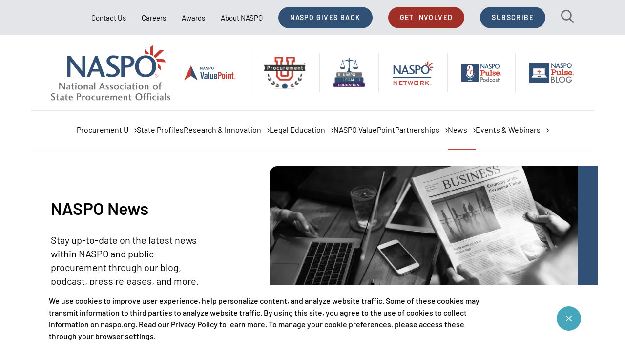

--- FILE ---
content_type: text/html; charset=utf-8
request_url: https://www.naspo.org/news/?newsType=press-release
body_size: 15650
content:
<!DOCTYPE html><html lang="en"><head><meta charSet="utf-8"/><meta name="viewport" content="width=device-width"/><title>News - NASPO</title><meta name="robots" content="index,follow"/><meta property="og:title" content="News - NASPO"/><meta property="og:url" content="https://www.naspo.org/news/"/><meta property="og:type" content="website"/><meta property="og:image" content="https://cms.naspo.org/wp-content/uploads/2023/06/Social-Thumbnail-v1.jpg"/><meta property="og:image:width" content="1200"/><meta property="og:image:height" content="630"/><meta property="og:locale" content="en_US"/><meta property="og:site_name" content="NASPO"/><link rel="canonical" href="https://www.naspo.org/news/"/><link rel="preload" as="image" imageSrcSet="/_next/image/?url=%2Fimages%2Fsearch.svg&amp;w=32&amp;q=75 1x, /_next/image/?url=%2Fimages%2Fsearch.svg&amp;w=64&amp;q=75 2x" fetchPriority="high"/><link rel="preload" as="image" imageSrcSet="/_next/image/?url=https%3A%2F%2Fcms.naspo.org%2Fwp-content%2Fuploads%2F2023%2F01%2Fnaspo-logo.svg&amp;w=384&amp;q=75 1x, /_next/image/?url=https%3A%2F%2Fcms.naspo.org%2Fwp-content%2Fuploads%2F2023%2F01%2Fnaspo-logo.svg&amp;w=640&amp;q=75 2x" fetchPriority="high"/><link rel="preload" as="image" imageSrcSet="/_next/image/?url=https%3A%2F%2Fcms.naspo.org%2Fwp-content%2Fuploads%2F2023%2F01%2Fnaspo-valuepoint-logo.svg&amp;w=128&amp;q=75 1x, /_next/image/?url=https%3A%2F%2Fcms.naspo.org%2Fwp-content%2Fuploads%2F2023%2F01%2Fnaspo-valuepoint-logo.svg&amp;w=256&amp;q=75 2x" fetchPriority="high"/><link rel="preload" as="image" imageSrcSet="/_next/image/?url=https%3A%2F%2Fcms.naspo.org%2Fwp-content%2Fuploads%2F2023%2F02%2Fprocurement-u-logo.svg&amp;w=96&amp;q=75 1x, /_next/image/?url=https%3A%2F%2Fcms.naspo.org%2Fwp-content%2Fuploads%2F2023%2F02%2Fprocurement-u-logo.svg&amp;w=256&amp;q=75 2x" fetchPriority="high"/><link rel="preload" as="image" imageSrcSet="/_next/image/?url=https%3A%2F%2Fcms.naspo.org%2Fwp-content%2Fuploads%2F2025%2F08%2F2025_NASPO_LegalEducation-2-1-1920x1800.png&amp;w=96&amp;q=75 1x, /_next/image/?url=https%3A%2F%2Fcms.naspo.org%2Fwp-content%2Fuploads%2F2025%2F08%2F2025_NASPO_LegalEducation-2-1-1920x1800.png&amp;w=256&amp;q=75 2x" fetchPriority="high"/><link rel="preload" as="image" imageSrcSet="/_next/image/?url=https%3A%2F%2Fcms.naspo.org%2Fwp-content%2Fuploads%2F2023%2F01%2Fnaspo-network-logo.svg&amp;w=96&amp;q=75 1x, /_next/image/?url=https%3A%2F%2Fcms.naspo.org%2Fwp-content%2Fuploads%2F2023%2F01%2Fnaspo-network-logo.svg&amp;w=256&amp;q=75 2x" fetchPriority="high"/><link rel="preload" as="image" imageSrcSet="/_next/image/?url=https%3A%2F%2Fcms.naspo.org%2Fwp-content%2Fuploads%2F2023%2F01%2Fnaspo-pulse-podcast-logo.svg&amp;w=96&amp;q=75 1x, /_next/image/?url=https%3A%2F%2Fcms.naspo.org%2Fwp-content%2Fuploads%2F2023%2F01%2Fnaspo-pulse-podcast-logo.svg&amp;w=256&amp;q=75 2x" fetchPriority="high"/><link rel="preload" as="image" imageSrcSet="/_next/image/?url=https%3A%2F%2Fcms.naspo.org%2Fwp-content%2Fuploads%2F2023%2F01%2Fnaspo-pulse-blog-logo.svg&amp;w=128&amp;q=75 1x, /_next/image/?url=https%3A%2F%2Fcms.naspo.org%2Fwp-content%2Fuploads%2F2023%2F01%2Fnaspo-pulse-blog-logo.svg&amp;w=256&amp;q=75 2x" fetchPriority="high"/><link rel="preload" as="image" imageSrcSet="/_next/image/?url=%2Fimages%2Ficon-menu.svg&amp;w=32&amp;q=75 1x, /_next/image/?url=%2Fimages%2Ficon-menu.svg&amp;w=64&amp;q=75 2x" fetchPriority="high"/><link rel="preload" as="image" imageSrcSet="/_next/image/?url=%2Fimages%2Fmenu-arrow.svg&amp;w=16&amp;q=75 1x" fetchPriority="high"/><link rel="preload" as="image" imageSrcSet="/_next/image/?url=https%3A%2F%2Fcms.naspo.org%2Fwp-content%2Fuploads%2F2023%2F04%2Fpeople-hangout-together-coffee-shop-1920x1281.jpg&amp;w=640&amp;q=75 640w, /_next/image/?url=https%3A%2F%2Fcms.naspo.org%2Fwp-content%2Fuploads%2F2023%2F04%2Fpeople-hangout-together-coffee-shop-1920x1281.jpg&amp;w=750&amp;q=75 750w, /_next/image/?url=https%3A%2F%2Fcms.naspo.org%2Fwp-content%2Fuploads%2F2023%2F04%2Fpeople-hangout-together-coffee-shop-1920x1281.jpg&amp;w=828&amp;q=75 828w, /_next/image/?url=https%3A%2F%2Fcms.naspo.org%2Fwp-content%2Fuploads%2F2023%2F04%2Fpeople-hangout-together-coffee-shop-1920x1281.jpg&amp;w=1080&amp;q=75 1080w, /_next/image/?url=https%3A%2F%2Fcms.naspo.org%2Fwp-content%2Fuploads%2F2023%2F04%2Fpeople-hangout-together-coffee-shop-1920x1281.jpg&amp;w=1200&amp;q=75 1200w, /_next/image/?url=https%3A%2F%2Fcms.naspo.org%2Fwp-content%2Fuploads%2F2023%2F04%2Fpeople-hangout-together-coffee-shop-1920x1281.jpg&amp;w=1920&amp;q=75 1920w, /_next/image/?url=https%3A%2F%2Fcms.naspo.org%2Fwp-content%2Fuploads%2F2023%2F04%2Fpeople-hangout-together-coffee-shop-1920x1281.jpg&amp;w=2048&amp;q=75 2048w, /_next/image/?url=https%3A%2F%2Fcms.naspo.org%2Fwp-content%2Fuploads%2F2023%2F04%2Fpeople-hangout-together-coffee-shop-1920x1281.jpg&amp;w=3840&amp;q=75 3840w" imageSizes="100vw" fetchPriority="high"/><meta name="next-head-count" content="24"/><script async="" src="https://www.googletagmanager.com/gtag/js?id=G-7VPF2ZE90G"></script><script>
            window.dataLayer = window.dataLayer || [];
            function gtag(){dataLayer.push(arguments);}
            gtag('js', new Date());
            gtag('config', 'G-7VPF2ZE90G', {
              page_path: window.location.pathname,
            });
          </script><script>
                document.addEventListener('DOMContentLoaded', function() {
                  var links = document.querySelectorAll('a[href^="http"], a[href^="//"]');
                  links.forEach(function(link) {
                    if (link.host !== 'https://www.naspo.org') {
                      link.setAttribute('target', '_blank');
                      link.setAttribute('rel', 'noopener');
                    }
                  });
                });
              </script><link rel="apple-touch-icon" sizes="180x180" href="/apple-touch-icon.png"/><link rel="icon" type="image/png" sizes="32x32" href="/favicon-32x32.png"/><link rel="icon" type="image/png" sizes="16x16" href="/favicon-16x16.png"/><link rel="manifest" href="/site.webmanifest"/><link rel="mask-icon" href="/safari-pinned-tab.svg" color="#5bbad5"/><meta name="msapplication-TileColor" content="#da532c"/><meta name="theme-color" content="#ffffff"/><link data-next-font="" rel="preconnect" href="/" crossorigin="anonymous"/><link rel="preload" href="/_next/static/css/be3f2ee7ff7e9bff.css" as="style"/><link rel="stylesheet" href="/_next/static/css/be3f2ee7ff7e9bff.css" data-n-g=""/><link rel="preload" href="/_next/static/css/f852972065f6e2ec.css" as="style"/><link rel="stylesheet" href="/_next/static/css/f852972065f6e2ec.css" data-n-p=""/><noscript data-n-css=""></noscript><script defer="" nomodule="" src="/_next/static/chunks/polyfills-78c92fac7aa8fdd8.js"></script><script src="/_next/static/chunks/webpack-5acc3b039cc0d8ae.js" defer=""></script><script src="/_next/static/chunks/framework-0e8d27528ba61906.js" defer=""></script><script src="/_next/static/chunks/main-555c208b661f034b.js" defer=""></script><script src="/_next/static/chunks/pages/_app-65c9847d0619611f.js" defer=""></script><script src="/_next/static/chunks/1bfc9850-148d5af043eb0f88.js" defer=""></script><script src="/_next/static/chunks/990-15db41bacc774f44.js" defer=""></script><script src="/_next/static/chunks/8948-784d50fcefd25719.js" defer=""></script><script src="/_next/static/chunks/6203-c87afaa4d62af46a.js" defer=""></script><script src="/_next/static/chunks/4150-29175a11467c16e7.js" defer=""></script><script src="/_next/static/chunks/477-617d6afb0c6f0c66.js" defer=""></script><script src="/_next/static/chunks/1249-357a92c142d47ef7.js" defer=""></script><script src="/_next/static/chunks/pages/news-093f03246e2b028a.js" defer=""></script><script src="/_next/static/5yZ0o3kbDBoSNeTRl4JuL/_buildManifest.js" defer=""></script><script src="/_next/static/5yZ0o3kbDBoSNeTRl4JuL/_ssgManifest.js" defer=""></script></head><body><div id="__next"><div class="effect-2"><div style="opacity:1"><div class="app flex flex-col min-h-screen "><nav aria-label="Top Navigation" class="hidden lg:flex justify-end items-center relative z-[60] w-full px-4 xl:pl-[7.5rem] xl:pr-[5.5rem] bg-brand-gray-light"><div class="px-4 py-6 group/item"><a href="/contact/" class="text-[0.9375rem] text-brand-black" title="Contact Us">Contact Us</a></div><div class="px-4 py-6 group/item"><a href="/careers/" class="text-[0.9375rem] text-brand-black" title="Careers">Careers</a><div class="flex absolute left-0 top-full w-full pl-[6.5rem] pr-16 py-7 bg-white shadow invisible opacity-0 group-hover/item:visible group-hover/item:opacity-100 transition duration-200"><div class="w-1/4 pt-11 pr-10 border-r border-brand-gray-medium"><p class="mb-3 text-2bxl">Careers</p><div class="mb-7 text-xl">Explore career opportunities in the field of public procurement while driving impactful change across government entities.</div><button class=" inline-block text-center text-sm font-semibold tracking-widest uppercase rounded-full px-12 w-auto bg-brand-blue py-3 text-white" type="button">Learn More</button></div><ul class="relative w-1/4 min-h-[18.5rem] pt-11 pb-[5.5rem]"><li class="group/subitem1 pl-10 pr-4"><a href="/careers/" class="flex items-start" target="_self"><div class="flex-1 mb-1 text-xl leading-loose ">Job Opportunities</div><div class="inline-block ml-1 mt-2 transition duration-200 hidden"><img alt="right chevron" loading="lazy" width="9" height="13" decoding="async" data-nimg="1" class=" invisible opacity-0 group-hover/subitem1:visible group-hover/subitem1:opacity-100 transition duration-200" style="color:transparent" srcSet="/_next/image/?url=%2Fimages%2Fright-chevron.svg&amp;w=16&amp;q=75 1x, /_next/image/?url=%2Fimages%2Fright-chevron.svg&amp;w=32&amp;q=75 2x" src="/_next/image/?url=%2Fimages%2Fright-chevron.svg&amp;w=32&amp;q=75"/></div></a><div class="absolute flex left-full top-3 w-[200%] h-[calc(100%-0.75rem)] invisible opacity-0  group-hover/subitem1:visible group-hover/subitem1:opacity-100 transition duration-200"><ul class="flex-1 px-5 py-8 mr-5"></ul><div class="flex-1 relative"><img alt="A group around a table" loading="lazy" decoding="async" data-nimg="fill" class="object-cover object-top" style="position:absolute;height:100%;width:100%;left:0;top:0;right:0;bottom:0;color:transparent" sizes="100vw" srcSet="/_next/image/?url=https%3A%2F%2Fcms.naspo.org%2Fwp-content%2Fuploads%2F2023%2F07%2FRectangle-521-4.jpg&amp;w=640&amp;q=75 640w, /_next/image/?url=https%3A%2F%2Fcms.naspo.org%2Fwp-content%2Fuploads%2F2023%2F07%2FRectangle-521-4.jpg&amp;w=750&amp;q=75 750w, /_next/image/?url=https%3A%2F%2Fcms.naspo.org%2Fwp-content%2Fuploads%2F2023%2F07%2FRectangle-521-4.jpg&amp;w=828&amp;q=75 828w, /_next/image/?url=https%3A%2F%2Fcms.naspo.org%2Fwp-content%2Fuploads%2F2023%2F07%2FRectangle-521-4.jpg&amp;w=1080&amp;q=75 1080w, /_next/image/?url=https%3A%2F%2Fcms.naspo.org%2Fwp-content%2Fuploads%2F2023%2F07%2FRectangle-521-4.jpg&amp;w=1200&amp;q=75 1200w, /_next/image/?url=https%3A%2F%2Fcms.naspo.org%2Fwp-content%2Fuploads%2F2023%2F07%2FRectangle-521-4.jpg&amp;w=1920&amp;q=75 1920w, /_next/image/?url=https%3A%2F%2Fcms.naspo.org%2Fwp-content%2Fuploads%2F2023%2F07%2FRectangle-521-4.jpg&amp;w=2048&amp;q=75 2048w, /_next/image/?url=https%3A%2F%2Fcms.naspo.org%2Fwp-content%2Fuploads%2F2023%2F07%2FRectangle-521-4.jpg&amp;w=3840&amp;q=75 3840w" src="/_next/image/?url=https%3A%2F%2Fcms.naspo.org%2Fwp-content%2Fuploads%2F2023%2F07%2FRectangle-521-4.jpg&amp;w=3840&amp;q=75"/></div></div></li><li class="group/subitem2 pl-10 pr-4"><a href="/careers/post-a-job/" class="flex items-start" target="_self"><div class="flex-1 mb-1 text-xl leading-loose ">Post a Job</div><div class="inline-block ml-1 mt-2 transition duration-200 hidden"><img alt="right chevron" loading="lazy" width="9" height="13" decoding="async" data-nimg="1" class=" invisible opacity-0 group-hover/subitem2:visible group-hover/subitem2:opacity-100 transition duration-200" style="color:transparent" srcSet="/_next/image/?url=%2Fimages%2Fright-chevron.svg&amp;w=16&amp;q=75 1x, /_next/image/?url=%2Fimages%2Fright-chevron.svg&amp;w=32&amp;q=75 2x" src="/_next/image/?url=%2Fimages%2Fright-chevron.svg&amp;w=32&amp;q=75"/></div></a></li><li class="group/subitem3 pl-10 pr-4"><a href="/careers/why-public-procurement/" class="flex items-start" target="_self"><div class="flex-1 mb-1 text-xl leading-loose ">Why Public Procurement</div><div class="inline-block ml-1 mt-2 transition duration-200 hidden"><img alt="right chevron" loading="lazy" width="9" height="13" decoding="async" data-nimg="1" class=" invisible opacity-0 group-hover/subitem3:visible group-hover/subitem3:opacity-100 transition duration-200" style="color:transparent" srcSet="/_next/image/?url=%2Fimages%2Fright-chevron.svg&amp;w=16&amp;q=75 1x, /_next/image/?url=%2Fimages%2Fright-chevron.svg&amp;w=32&amp;q=75 2x" src="/_next/image/?url=%2Fimages%2Fright-chevron.svg&amp;w=32&amp;q=75"/></div></a></li></ul></div></div><div class="px-4 py-6 group/item"><a href="/awards/george-cronin-awards/" class="text-[0.9375rem] text-brand-black" title="Awards">Awards</a><div class="flex absolute left-0 top-full w-full pl-[6.5rem] pr-16 py-7 bg-white shadow invisible opacity-0 group-hover/item:visible group-hover/item:opacity-100 transition duration-200"><div class="w-1/4 pt-11 pr-10 border-r border-brand-gray-medium"><p class="mb-3 text-2bxl">Awards</p><div class="mb-7 text-xl">Recognized as a premier achievement for innovative public procurement.</div><button class=" inline-block text-center text-sm font-semibold tracking-widest uppercase rounded-full px-12 w-auto bg-brand-blue py-3 text-white" type="button">Learn More</button></div><ul class="relative w-1/4 min-h-[18.5rem] pt-11 pb-[5.5rem]"><li class="group/subitem1 pl-10 pr-4"><a href="/awards/george-cronin-awards/" class="flex items-start" target="_self"><div class="flex-1 mb-1 text-xl leading-loose ">George Cronin Awards for Procurement Excellence</div><div class="inline-block ml-1 mt-2 transition duration-200"><img alt="right chevron" loading="lazy" width="9" height="13" decoding="async" data-nimg="1" class=" group-hover/subitem1:visible group-hover/subitem1:opacity-100 transition duration-200" style="color:transparent" srcSet="/_next/image/?url=%2Fimages%2Fright-chevron.svg&amp;w=16&amp;q=75 1x, /_next/image/?url=%2Fimages%2Fright-chevron.svg&amp;w=32&amp;q=75 2x" src="/_next/image/?url=%2Fimages%2Fright-chevron.svg&amp;w=32&amp;q=75"/></div></a><div class="absolute flex left-full top-3 w-[200%] h-[calc(100%-0.75rem)]  group-hover/subitem1:visible group-hover/subitem1:opacity-100 transition duration-200"><ul class="flex-1 px-5 py-8 mr-5 bg-brand-blue/[0.08]"><li class="px-6 mb-1 "><a href="/awards/george-cronin-awards/" class="block text-xl leading-loose " target="_self" title="About">About</a></li><li class="px-6 mb-1 "><a href="/awards/george-cronin-awards/winners/2022/" class="block text-xl leading-loose " target="_self" title="Winners">Winners</a></li><li class="px-6 mb-1 "><a href="/awards/george-cronin-awards/how-to-apply/" class="block text-xl leading-loose " target="_self" title="How to Apply">How to Apply</a></li><li class="px-6 mb-1 "><a href="/awards/george-cronin-awards/history/" class="block text-xl leading-loose " target="_self" title="History">History</a></li></ul><div class="flex-1 relative"><img alt="naspo-awards-logos-with-bg" loading="lazy" decoding="async" data-nimg="fill" class="object-cover object-top" style="position:absolute;height:100%;width:100%;left:0;top:0;right:0;bottom:0;color:transparent" sizes="100vw" srcSet="/_next/image/?url=https%3A%2F%2Fcms.naspo.org%2Fwp-content%2Fuploads%2F2023%2F09%2Fnaspo-awards-logos-with-bg.svg&amp;w=640&amp;q=75 640w, /_next/image/?url=https%3A%2F%2Fcms.naspo.org%2Fwp-content%2Fuploads%2F2023%2F09%2Fnaspo-awards-logos-with-bg.svg&amp;w=750&amp;q=75 750w, /_next/image/?url=https%3A%2F%2Fcms.naspo.org%2Fwp-content%2Fuploads%2F2023%2F09%2Fnaspo-awards-logos-with-bg.svg&amp;w=828&amp;q=75 828w, /_next/image/?url=https%3A%2F%2Fcms.naspo.org%2Fwp-content%2Fuploads%2F2023%2F09%2Fnaspo-awards-logos-with-bg.svg&amp;w=1080&amp;q=75 1080w, /_next/image/?url=https%3A%2F%2Fcms.naspo.org%2Fwp-content%2Fuploads%2F2023%2F09%2Fnaspo-awards-logos-with-bg.svg&amp;w=1200&amp;q=75 1200w, /_next/image/?url=https%3A%2F%2Fcms.naspo.org%2Fwp-content%2Fuploads%2F2023%2F09%2Fnaspo-awards-logos-with-bg.svg&amp;w=1920&amp;q=75 1920w, /_next/image/?url=https%3A%2F%2Fcms.naspo.org%2Fwp-content%2Fuploads%2F2023%2F09%2Fnaspo-awards-logos-with-bg.svg&amp;w=2048&amp;q=75 2048w, /_next/image/?url=https%3A%2F%2Fcms.naspo.org%2Fwp-content%2Fuploads%2F2023%2F09%2Fnaspo-awards-logos-with-bg.svg&amp;w=3840&amp;q=75 3840w" src="/_next/image/?url=https%3A%2F%2Fcms.naspo.org%2Fwp-content%2Fuploads%2F2023%2F09%2Fnaspo-awards-logos-with-bg.svg&amp;w=3840&amp;q=75"/></div></div></li><li class="group/subitem2 pl-10 pr-4"><a href="/awards/giulio-mazzone-award/" class="flex items-start" target="_self"><div class="flex-1 mb-1 text-xl leading-loose ">Giulio Mazzone Distinguished Service Award</div><div class="inline-block ml-1 mt-2 transition duration-200"><img alt="right chevron" loading="lazy" width="9" height="13" decoding="async" data-nimg="1" class=" invisible opacity-0 group-hover/subitem2:visible group-hover/subitem2:opacity-100 transition duration-200" style="color:transparent" srcSet="/_next/image/?url=%2Fimages%2Fright-chevron.svg&amp;w=16&amp;q=75 1x, /_next/image/?url=%2Fimages%2Fright-chevron.svg&amp;w=32&amp;q=75 2x" src="/_next/image/?url=%2Fimages%2Fright-chevron.svg&amp;w=32&amp;q=75"/></div></a><div class="absolute flex left-full top-3 w-[200%] h-[calc(100%-0.75rem)] invisible opacity-0  group-hover/subitem2:visible group-hover/subitem2:opacity-100 transition duration-200"><ul class="flex-1 px-5 py-8 mr-5 bg-brand-blue/[0.08]"><li class="px-6 mb-1 "><a href="/awards/giulio-mazzone-award/" class="block text-xl leading-loose " target="_self" title="About">About</a></li><li class="px-6 mb-1 "><a href="/awards/giulio-mazzone-award/winners/" class="block text-xl leading-loose " target="_self" title="Winners">Winners</a></li><li class="px-6 mb-1 "><a href="/awards/giulio-mazzone-award/more-information/" class="block text-xl leading-loose " target="_self" title="More Information">More Information</a></li></ul><div class="flex-1 relative"></div></div></li><li class="group/subitem3 pl-10 pr-4"><a href="/awards/emerging-leaders/" class="flex items-start" target="_self"><div class="flex-1 mb-1 text-xl leading-loose ">Emerging Leader/ Rising Star Award</div><div class="inline-block ml-1 mt-2 transition duration-200"><img alt="right chevron" loading="lazy" width="9" height="13" decoding="async" data-nimg="1" class=" invisible opacity-0 group-hover/subitem3:visible group-hover/subitem3:opacity-100 transition duration-200" style="color:transparent" srcSet="/_next/image/?url=%2Fimages%2Fright-chevron.svg&amp;w=16&amp;q=75 1x, /_next/image/?url=%2Fimages%2Fright-chevron.svg&amp;w=32&amp;q=75 2x" src="/_next/image/?url=%2Fimages%2Fright-chevron.svg&amp;w=32&amp;q=75"/></div></a><div class="absolute flex left-full top-3 w-[200%] h-[calc(100%-0.75rem)] invisible opacity-0  group-hover/subitem3:visible group-hover/subitem3:opacity-100 transition duration-200"><ul class="flex-1 px-5 py-8 mr-5 bg-brand-blue/[0.08]"><li class="px-6 mb-1 "><a href="/awards/emerging-leaders/" class="block text-xl leading-loose " target="_self" title="About">About</a></li><li class="px-6 mb-1 "><a href="/awards/emerging-leaders/more-information/" class="block text-xl leading-loose " target="_self" title="More Information">More Information</a></li></ul><div class="flex-1 relative"></div></div></li><li class="group/subitem4 pl-10 pr-4"><a href="/awards/procurement-impact-award/" class="flex items-start" target="_self"><div class="flex-1 mb-1 text-xl leading-loose ">Procurement Impact Award</div><div class="inline-block ml-1 mt-2 transition duration-200"><img alt="right chevron" loading="lazy" width="9" height="13" decoding="async" data-nimg="1" class=" invisible opacity-0 group-hover/subitem4:visible group-hover/subitem4:opacity-100 transition duration-200" style="color:transparent" srcSet="/_next/image/?url=%2Fimages%2Fright-chevron.svg&amp;w=16&amp;q=75 1x, /_next/image/?url=%2Fimages%2Fright-chevron.svg&amp;w=32&amp;q=75 2x" src="/_next/image/?url=%2Fimages%2Fright-chevron.svg&amp;w=32&amp;q=75"/></div></a><div class="absolute flex left-full top-3 w-[200%] h-[calc(100%-0.75rem)] invisible opacity-0  group-hover/subitem4:visible group-hover/subitem4:opacity-100 transition duration-200"><ul class="flex-1 px-5 py-8 mr-5 bg-brand-blue/[0.08]"><li class="px-6 mb-1 "><a href="/awards/procurement-impact-award/" class="block text-xl leading-loose " target="_self" title="About">About</a></li></ul><div class="flex-1 relative"></div></div></li><li class="group/subitem5 pl-10 pr-4"><a href="/awards/academic-collaboration-recognition/" class="flex items-start" target="_self"><div class="flex-1 mb-1 text-xl leading-loose ">Academic Collaboration Award</div><div class="inline-block ml-1 mt-2 transition duration-200"><img alt="right chevron" loading="lazy" width="9" height="13" decoding="async" data-nimg="1" class=" invisible opacity-0 group-hover/subitem5:visible group-hover/subitem5:opacity-100 transition duration-200" style="color:transparent" srcSet="/_next/image/?url=%2Fimages%2Fright-chevron.svg&amp;w=16&amp;q=75 1x, /_next/image/?url=%2Fimages%2Fright-chevron.svg&amp;w=32&amp;q=75 2x" src="/_next/image/?url=%2Fimages%2Fright-chevron.svg&amp;w=32&amp;q=75"/></div></a><div class="absolute flex left-full top-3 w-[200%] h-[calc(100%-0.75rem)] invisible opacity-0  group-hover/subitem5:visible group-hover/subitem5:opacity-100 transition duration-200"><ul class="flex-1 px-5 py-8 mr-5 bg-brand-blue/[0.08]"><li class="px-6 mb-1 "><a href="/awards/academic-collaboration-recognition/" class="block text-xl leading-loose " target="_self" title="About">About</a></li></ul><div class="flex-1 relative"></div></div></li></ul></div></div><div class="px-4 py-6 group/item"><a href="/about/" class="text-[0.9375rem] text-brand-black" title="About NASPO">About NASPO</a><div class="flex absolute left-0 top-full w-full pl-[6.5rem] pr-16 py-7 bg-white shadow invisible opacity-0 group-hover/item:visible group-hover/item:opacity-100 transition duration-200"><div class="w-1/4 pt-11 pr-10 border-r border-brand-gray-medium"><p class="mb-3 text-2bxl">About NASPO</p><div class="mb-7 text-xl">NASPO is the nation’s leader in public procurement, driving excellence for its members through various sources.</div><button class=" inline-block text-center text-sm font-semibold tracking-widest uppercase rounded-full px-12 w-auto bg-brand-blue py-3 text-white" type="button">Learn More</button></div><ul class="relative w-1/4 min-h-[18.5rem] pt-11 pb-[5.5rem]"><li class="group/subitem1 pl-10 pr-4"><a href="/about/" class="flex items-start" target="_self"><div class="flex-1 mb-1 text-xl leading-loose ">About NASPO</div><div class="inline-block ml-1 mt-2 transition duration-200"><img alt="right chevron" loading="lazy" width="9" height="13" decoding="async" data-nimg="1" class=" group-hover/subitem1:visible group-hover/subitem1:opacity-100 transition duration-200" style="color:transparent" srcSet="/_next/image/?url=%2Fimages%2Fright-chevron.svg&amp;w=16&amp;q=75 1x, /_next/image/?url=%2Fimages%2Fright-chevron.svg&amp;w=32&amp;q=75 2x" src="/_next/image/?url=%2Fimages%2Fright-chevron.svg&amp;w=32&amp;q=75"/></div></a><div class="absolute flex left-full top-3 w-[200%] h-[calc(100%-0.75rem)]  group-hover/subitem1:visible group-hover/subitem1:opacity-100 transition duration-200"><ul class="flex-1 px-5 py-8 mr-5 bg-brand-blue/[0.08]"><li class="px-6 mb-1 "><a href="/about/" class="block text-xl leading-loose " target="_self" title="Who We Are">Who We Are</a></li><li class="px-6 mb-1 "><a href="/about/values/" class="block text-xl leading-loose " target="_self" title="Vision, Mission and Values">Vision, Mission and Values</a></li><li class="px-6 mb-1 "><a href="/about/goals/" class="block text-xl leading-loose " target="_self" title="Goals">Goals</a></li><li class="px-6 mb-1 "><a href="/about/our-network/" class="block text-xl leading-loose " target="_self" title="Our Network">Our Network</a></li></ul><div class="flex-1 relative"><img alt="unnamed" loading="lazy" decoding="async" data-nimg="fill" class="object-cover object-top" style="position:absolute;height:100%;width:100%;left:0;top:0;right:0;bottom:0;color:transparent" sizes="100vw" srcSet="/_next/image/?url=https%3A%2F%2Fcms.naspo.org%2Fwp-content%2Fuploads%2F2023%2F08%2Funnamed.jpg&amp;w=640&amp;q=75 640w, /_next/image/?url=https%3A%2F%2Fcms.naspo.org%2Fwp-content%2Fuploads%2F2023%2F08%2Funnamed.jpg&amp;w=750&amp;q=75 750w, /_next/image/?url=https%3A%2F%2Fcms.naspo.org%2Fwp-content%2Fuploads%2F2023%2F08%2Funnamed.jpg&amp;w=828&amp;q=75 828w, /_next/image/?url=https%3A%2F%2Fcms.naspo.org%2Fwp-content%2Fuploads%2F2023%2F08%2Funnamed.jpg&amp;w=1080&amp;q=75 1080w, /_next/image/?url=https%3A%2F%2Fcms.naspo.org%2Fwp-content%2Fuploads%2F2023%2F08%2Funnamed.jpg&amp;w=1200&amp;q=75 1200w, /_next/image/?url=https%3A%2F%2Fcms.naspo.org%2Fwp-content%2Fuploads%2F2023%2F08%2Funnamed.jpg&amp;w=1920&amp;q=75 1920w, /_next/image/?url=https%3A%2F%2Fcms.naspo.org%2Fwp-content%2Fuploads%2F2023%2F08%2Funnamed.jpg&amp;w=2048&amp;q=75 2048w, /_next/image/?url=https%3A%2F%2Fcms.naspo.org%2Fwp-content%2Fuploads%2F2023%2F08%2Funnamed.jpg&amp;w=3840&amp;q=75 3840w" src="/_next/image/?url=https%3A%2F%2Fcms.naspo.org%2Fwp-content%2Fuploads%2F2023%2F08%2Funnamed.jpg&amp;w=3840&amp;q=75"/></div></div></li><li class="group/subitem2 pl-10 pr-4"><a href="/about/our-team/" class="flex items-start" target="_self"><div class="flex-1 mb-1 text-xl leading-loose ">Our Team</div><div class="inline-block ml-1 mt-2 transition duration-200"><img alt="right chevron" loading="lazy" width="9" height="13" decoding="async" data-nimg="1" class=" invisible opacity-0 group-hover/subitem2:visible group-hover/subitem2:opacity-100 transition duration-200" style="color:transparent" srcSet="/_next/image/?url=%2Fimages%2Fright-chevron.svg&amp;w=16&amp;q=75 1x, /_next/image/?url=%2Fimages%2Fright-chevron.svg&amp;w=32&amp;q=75 2x" src="/_next/image/?url=%2Fimages%2Fright-chevron.svg&amp;w=32&amp;q=75"/></div></a><div class="absolute flex left-full top-3 w-[200%] h-[calc(100%-0.75rem)] invisible opacity-0  group-hover/subitem2:visible group-hover/subitem2:opacity-100 transition duration-200"><ul class="flex-1 px-5 py-8 mr-5 bg-brand-blue/[0.08]"><li class="px-6 mb-1 "><a href="/about/our-team/" class="block text-xl leading-loose " target="_self" title="Board of Directors">Board of Directors</a></li><li class="px-6 mb-1 "><a href="/about/our-team/committees/" class="block text-xl leading-loose " target="_self" title="Committees">Committees</a></li><li class="px-6 mb-1 "><a href="/about/our-team/departments/" class="block text-xl leading-loose " target="_self" title="Departments">Departments</a></li><li class="px-6 mb-1 "><a href="/about/our-team/contacts/" class="block text-xl leading-loose " target="_self" title="Department Contacts">Department Contacts</a></li><li class="px-6 mb-1 "><a href="/about/our-team/valuepoint-executive-council/" class="block text-xl leading-loose " target="_self" title="ValuePoint Executive Council">ValuePoint Executive Council</a></li></ul><div class="flex-1 relative"><img alt="unnamed" loading="lazy" decoding="async" data-nimg="fill" class="object-cover object-top" style="position:absolute;height:100%;width:100%;left:0;top:0;right:0;bottom:0;color:transparent" sizes="100vw" srcSet="/_next/image/?url=https%3A%2F%2Fcms.naspo.org%2Fwp-content%2Fuploads%2F2023%2F08%2Funnamed.jpg&amp;w=640&amp;q=75 640w, /_next/image/?url=https%3A%2F%2Fcms.naspo.org%2Fwp-content%2Fuploads%2F2023%2F08%2Funnamed.jpg&amp;w=750&amp;q=75 750w, /_next/image/?url=https%3A%2F%2Fcms.naspo.org%2Fwp-content%2Fuploads%2F2023%2F08%2Funnamed.jpg&amp;w=828&amp;q=75 828w, /_next/image/?url=https%3A%2F%2Fcms.naspo.org%2Fwp-content%2Fuploads%2F2023%2F08%2Funnamed.jpg&amp;w=1080&amp;q=75 1080w, /_next/image/?url=https%3A%2F%2Fcms.naspo.org%2Fwp-content%2Fuploads%2F2023%2F08%2Funnamed.jpg&amp;w=1200&amp;q=75 1200w, /_next/image/?url=https%3A%2F%2Fcms.naspo.org%2Fwp-content%2Fuploads%2F2023%2F08%2Funnamed.jpg&amp;w=1920&amp;q=75 1920w, /_next/image/?url=https%3A%2F%2Fcms.naspo.org%2Fwp-content%2Fuploads%2F2023%2F08%2Funnamed.jpg&amp;w=2048&amp;q=75 2048w, /_next/image/?url=https%3A%2F%2Fcms.naspo.org%2Fwp-content%2Fuploads%2F2023%2F08%2Funnamed.jpg&amp;w=3840&amp;q=75 3840w" src="/_next/image/?url=https%3A%2F%2Fcms.naspo.org%2Fwp-content%2Fuploads%2F2023%2F08%2Funnamed.jpg&amp;w=3840&amp;q=75"/></div></div></li><li class="group/subitem3 pl-10 pr-4"><a href="/about/history/" class="flex items-start" target="_self"><div class="flex-1 mb-1 text-xl leading-loose ">History</div><div class="inline-block ml-1 mt-2 transition duration-200 hidden"><img alt="right chevron" loading="lazy" width="9" height="13" decoding="async" data-nimg="1" class=" invisible opacity-0 group-hover/subitem3:visible group-hover/subitem3:opacity-100 transition duration-200" style="color:transparent" srcSet="/_next/image/?url=%2Fimages%2Fright-chevron.svg&amp;w=16&amp;q=75 1x, /_next/image/?url=%2Fimages%2Fright-chevron.svg&amp;w=32&amp;q=75 2x" src="/_next/image/?url=%2Fimages%2Fright-chevron.svg&amp;w=32&amp;q=75"/></div></a></li><li class="group/subitem4 pl-10 pr-4"><a href="/about/bylaws/" class="flex items-start" target="_self"><div class="flex-1 mb-1 text-xl leading-loose ">Bylaws</div><div class="inline-block ml-1 mt-2 transition duration-200 hidden"><img alt="right chevron" loading="lazy" width="9" height="13" decoding="async" data-nimg="1" class=" invisible opacity-0 group-hover/subitem4:visible group-hover/subitem4:opacity-100 transition duration-200" style="color:transparent" srcSet="/_next/image/?url=%2Fimages%2Fright-chevron.svg&amp;w=16&amp;q=75 1x, /_next/image/?url=%2Fimages%2Fright-chevron.svg&amp;w=32&amp;q=75 2x" src="/_next/image/?url=%2Fimages%2Fright-chevron.svg&amp;w=32&amp;q=75"/></div></a></li><li class="group/subitem5 pl-10 pr-4"><a href="/about/annual-reports/" class="flex items-start" target="_self"><div class="flex-1 mb-1 text-xl leading-loose ">Annual Reports</div><div class="inline-block ml-1 mt-2 transition duration-200 hidden"><img alt="right chevron" loading="lazy" width="9" height="13" decoding="async" data-nimg="1" class=" invisible opacity-0 group-hover/subitem5:visible group-hover/subitem5:opacity-100 transition duration-200" style="color:transparent" srcSet="/_next/image/?url=%2Fimages%2Fright-chevron.svg&amp;w=16&amp;q=75 1x, /_next/image/?url=%2Fimages%2Fright-chevron.svg&amp;w=32&amp;q=75 2x" src="/_next/image/?url=%2Fimages%2Fright-chevron.svg&amp;w=32&amp;q=75"/></div></a></li></ul></div></div><div class="px-4 py-3 group/item"><button class=" inline-block text-center text-sm font-semibold tracking-widest uppercase rounded-full px-6 w-auto bg-brand-blue py-3 text-white" type="button">NASPO Gives Back</button><div class="flex absolute left-0 top-full w-full pl-[6.5rem] pr-16 py-7 bg-white shadow invisible opacity-0 group-hover/item:visible group-hover/item:opacity-100 transition duration-200"><div class="w-1/4 pt-11 pr-10 border-r border-brand-gray-medium"><p class="mb-3 text-2bxl">NASPO Gives Back</p><div class="mb-7 text-xl">Discover how NASPO supports communities nationwide through service efforts, charitable giving, and partnerships that make a lasting impact.</div><button class=" inline-block text-center text-sm font-semibold tracking-widest uppercase rounded-full px-12 w-auto bg-brand-blue py-3 text-white" type="button">Learn More</button></div><ul class="relative w-1/4 min-h-[18.5rem] pt-11 pb-[5.5rem]"><li class="group/subitem1 pl-10 pr-4"><a href="/naspo-cares/" class="flex items-start" target="_self"><div class="flex-1 mb-1 text-xl leading-loose ">About our Community Impact</div><div class="inline-block ml-1 mt-2 transition duration-200 hidden"><img alt="right chevron" loading="lazy" width="9" height="13" decoding="async" data-nimg="1" class=" invisible opacity-0 group-hover/subitem1:visible group-hover/subitem1:opacity-100 transition duration-200" style="color:transparent" srcSet="/_next/image/?url=%2Fimages%2Fright-chevron.svg&amp;w=16&amp;q=75 1x, /_next/image/?url=%2Fimages%2Fright-chevron.svg&amp;w=32&amp;q=75 2x" src="/_next/image/?url=%2Fimages%2Fright-chevron.svg&amp;w=32&amp;q=75"/></div></a></li></ul></div></div><div class="px-4 py-3 group/item"><button class=" inline-block text-center text-sm font-semibold tracking-widest uppercase rounded-full px-6 w-auto bg-red-gradient py-3 text-white" type="button">Get Involved</button><div class="flex absolute left-0 top-full w-full pl-[6.5rem] pr-16 py-7 bg-white shadow invisible opacity-0 group-hover/item:visible group-hover/item:opacity-100 transition duration-200"><div class="w-1/4 pt-11 pr-10 border-r border-brand-gray-medium"><p class="mb-3 text-2bxl">Get Involved</p><div class="mb-7 text-xl">Learn about the benefits of NASPO membership, how to join, and the various committees and initiatives that members can participate in.</div><button class=" inline-block text-center text-sm font-semibold tracking-widest uppercase rounded-full px-12 w-auto bg-brand-blue py-3 text-white" type="button">Learn More</button></div><ul class="relative w-1/4 min-h-[18.5rem] pt-11 pb-[5.5rem]"><li class="group/subitem1 pl-10 pr-4"><a href="/get-involved/" class="flex items-start" target="_self"><div class="flex-1 mb-1 text-xl leading-loose ">Get Started</div><div class="inline-block ml-1 mt-2 transition duration-200 hidden"><img alt="right chevron" loading="lazy" width="9" height="13" decoding="async" data-nimg="1" class=" invisible opacity-0 group-hover/subitem1:visible group-hover/subitem1:opacity-100 transition duration-200" style="color:transparent" srcSet="/_next/image/?url=%2Fimages%2Fright-chevron.svg&amp;w=16&amp;q=75 1x, /_next/image/?url=%2Fimages%2Fright-chevron.svg&amp;w=32&amp;q=75 2x" src="/_next/image/?url=%2Fimages%2Fright-chevron.svg&amp;w=32&amp;q=75"/></div></a></li><li class="group/subitem2 pl-10 pr-4"><a href="/get-involved/membership/" class="flex items-start" target="_self"><div class="flex-1 mb-1 text-xl leading-loose ">Membership</div><div class="inline-block ml-1 mt-2 transition duration-200"><img alt="right chevron" loading="lazy" width="9" height="13" decoding="async" data-nimg="1" class=" group-hover/subitem2:visible group-hover/subitem2:opacity-100 transition duration-200" style="color:transparent" srcSet="/_next/image/?url=%2Fimages%2Fright-chevron.svg&amp;w=16&amp;q=75 1x, /_next/image/?url=%2Fimages%2Fright-chevron.svg&amp;w=32&amp;q=75 2x" src="/_next/image/?url=%2Fimages%2Fright-chevron.svg&amp;w=32&amp;q=75"/></div></a><div class="absolute flex left-full top-3 w-[200%] h-[calc(100%-0.75rem)]  group-hover/subitem2:visible group-hover/subitem2:opacity-100 transition duration-200"><ul class="flex-1 px-5 py-8 mr-5 bg-brand-blue/[0.08]"><li class="px-6 mb-1 "><a href="/get-involved/membership/" class="block text-xl leading-loose " target="_self">By State</a></li><li class="px-6 mb-1 "><a href="/get-involved/membership/student/" class="block text-xl leading-loose " target="_self">Student</a></li><li class="px-6 mb-1 "><a href="/get-involved/membership/associate/" class="block text-xl leading-loose " target="_self">Associate</a></li><li class="px-6 mb-1 "><a href="/get-involved/membership/honorary/" class="block text-xl leading-loose " target="_self">Honorary</a></li><li class="px-6 mb-1 "><a href="/get-involved/membership/life/" class="block text-xl leading-loose " target="_self">Lifetime</a></li></ul><div class="flex-1 relative"><img alt="A woman looking at a bookshelf" loading="lazy" decoding="async" data-nimg="fill" class="object-cover object-top" style="position:absolute;height:100%;width:100%;left:0;top:0;right:0;bottom:0;color:transparent" sizes="100vw" srcSet="/_next/image/?url=https%3A%2F%2Fcms.naspo.org%2Fwp-content%2Fuploads%2F2023%2F07%2FRectangle-521-2.jpg&amp;w=640&amp;q=75 640w, /_next/image/?url=https%3A%2F%2Fcms.naspo.org%2Fwp-content%2Fuploads%2F2023%2F07%2FRectangle-521-2.jpg&amp;w=750&amp;q=75 750w, /_next/image/?url=https%3A%2F%2Fcms.naspo.org%2Fwp-content%2Fuploads%2F2023%2F07%2FRectangle-521-2.jpg&amp;w=828&amp;q=75 828w, /_next/image/?url=https%3A%2F%2Fcms.naspo.org%2Fwp-content%2Fuploads%2F2023%2F07%2FRectangle-521-2.jpg&amp;w=1080&amp;q=75 1080w, /_next/image/?url=https%3A%2F%2Fcms.naspo.org%2Fwp-content%2Fuploads%2F2023%2F07%2FRectangle-521-2.jpg&amp;w=1200&amp;q=75 1200w, /_next/image/?url=https%3A%2F%2Fcms.naspo.org%2Fwp-content%2Fuploads%2F2023%2F07%2FRectangle-521-2.jpg&amp;w=1920&amp;q=75 1920w, /_next/image/?url=https%3A%2F%2Fcms.naspo.org%2Fwp-content%2Fuploads%2F2023%2F07%2FRectangle-521-2.jpg&amp;w=2048&amp;q=75 2048w, /_next/image/?url=https%3A%2F%2Fcms.naspo.org%2Fwp-content%2Fuploads%2F2023%2F07%2FRectangle-521-2.jpg&amp;w=3840&amp;q=75 3840w" src="/_next/image/?url=https%3A%2F%2Fcms.naspo.org%2Fwp-content%2Fuploads%2F2023%2F07%2FRectangle-521-2.jpg&amp;w=3840&amp;q=75"/></div></div></li><li class="group/subitem3 pl-10 pr-4"><a href="/get-involved/partnerships/" class="flex items-start" target="_self"><div class="flex-1 mb-1 text-xl leading-loose ">Partnerships</div><div class="inline-block ml-1 mt-2 transition duration-200 hidden"><img alt="right chevron" loading="lazy" width="9" height="13" decoding="async" data-nimg="1" class=" invisible opacity-0 group-hover/subitem3:visible group-hover/subitem3:opacity-100 transition duration-200" style="color:transparent" srcSet="/_next/image/?url=%2Fimages%2Fright-chevron.svg&amp;w=16&amp;q=75 1x, /_next/image/?url=%2Fimages%2Fright-chevron.svg&amp;w=32&amp;q=75 2x" src="/_next/image/?url=%2Fimages%2Fright-chevron.svg&amp;w=32&amp;q=75"/></div></a></li></ul></div></div><div class="px-4 py-3 group/item"><button class=" inline-block text-center text-sm font-semibold tracking-widest uppercase rounded-full px-6 w-auto bg-brand-blue py-3 text-white" type="button">Subscribe</button></div><div class="px-4"><a class="inline-flex items-center" href="/search/"><img alt="search" fetchPriority="high" width="27" height="28" decoding="async" data-nimg="1" class="xl:w-[1.6875rem]" style="color:transparent" srcSet="/_next/image/?url=%2Fimages%2Fsearch.svg&amp;w=32&amp;q=75 1x, /_next/image/?url=%2Fimages%2Fsearch.svg&amp;w=64&amp;q=75 2x" src="/_next/image/?url=%2Fimages%2Fsearch.svg&amp;w=64&amp;q=75"/></a></div></nav><nav class="relative px-4 xl:px-16 z-50 border-b lg:border-b-0 border-brand-gray-medium" aria-label="Logo Navigation"><div class="xl:pl-10 xl:pr-3 py-5 flex items-center"><a class="inline-block max-w-[8.625rem] lg:max-w-none" target="_self" rel="" href="/"><img alt="NASPO" fetchPriority="high" width="258" height="120" decoding="async" data-nimg="1" class="xl:w-[16.125rem]" style="color:transparent" srcSet="/_next/image/?url=https%3A%2F%2Fcms.naspo.org%2Fwp-content%2Fuploads%2F2023%2F01%2Fnaspo-logo.svg&amp;w=384&amp;q=75 1x, /_next/image/?url=https%3A%2F%2Fcms.naspo.org%2Fwp-content%2Fuploads%2F2023%2F01%2Fnaspo-logo.svg&amp;w=640&amp;q=75 2x" src="/_next/image/?url=https%3A%2F%2Fcms.naspo.org%2Fwp-content%2Fuploads%2F2023%2F01%2Fnaspo-logo.svg&amp;w=640&amp;q=75"/></a><div class="ml-auto hidden lg:flex items-center"><a href="https://www.naspovaluepoint.org/portfolios/" target="_self" rel="" class="relative h-20 inline-flex items-center px-7 headerLogo"><img alt="NASPO ValuePoint" fetchPriority="high" width="117" height="32.21739130434783" decoding="async" data-nimg="1" class="xl:w-[7.313rem]" style="color:transparent" srcSet="/_next/image/?url=https%3A%2F%2Fcms.naspo.org%2Fwp-content%2Fuploads%2F2023%2F01%2Fnaspo-valuepoint-logo.svg&amp;w=128&amp;q=75 1x, /_next/image/?url=https%3A%2F%2Fcms.naspo.org%2Fwp-content%2Fuploads%2F2023%2F01%2Fnaspo-valuepoint-logo.svg&amp;w=256&amp;q=75 2x" src="/_next/image/?url=https%3A%2F%2Fcms.naspo.org%2Fwp-content%2Fuploads%2F2023%2F01%2Fnaspo-valuepoint-logo.svg&amp;w=256&amp;q=75"/><span>The cooperative contracting arm of NASPO</span></a><a href="https://www.naspo.org/procurement-u/" target="_self" rel="" class="relative h-20 inline-flex items-center px-7 border-l border-gray headerLogo"><img alt="Procurement U Logo" fetchPriority="high" width="92" height="71.0909090909091" decoding="async" data-nimg="1" class="xl:w-[5.75rem]" style="color:transparent" srcSet="/_next/image/?url=https%3A%2F%2Fcms.naspo.org%2Fwp-content%2Fuploads%2F2023%2F02%2Fprocurement-u-logo.svg&amp;w=96&amp;q=75 1x, /_next/image/?url=https%3A%2F%2Fcms.naspo.org%2Fwp-content%2Fuploads%2F2023%2F02%2Fprocurement-u-logo.svg&amp;w=256&amp;q=75 2x" src="/_next/image/?url=https%3A%2F%2Fcms.naspo.org%2Fwp-content%2Fuploads%2F2023%2F02%2Fprocurement-u-logo.svg&amp;w=256&amp;q=75"/><span>Online learning management system</span></a><a href="https://www.naspo.org/legal-education" target="_self" rel="" class="relative h-20 inline-flex items-center px-7 border-l border-gray headerLogo"><img alt="2025_NASPO_LegalEducation (2)" fetchPriority="high" width="70" height="65.63079640806713" decoding="async" data-nimg="1" class="xl:w-[4.375rem]" style="color:transparent" srcSet="/_next/image/?url=https%3A%2F%2Fcms.naspo.org%2Fwp-content%2Fuploads%2F2025%2F08%2F2025_NASPO_LegalEducation-2-1-1920x1800.png&amp;w=96&amp;q=75 1x, /_next/image/?url=https%3A%2F%2Fcms.naspo.org%2Fwp-content%2Fuploads%2F2025%2F08%2F2025_NASPO_LegalEducation-2-1-1920x1800.png&amp;w=256&amp;q=75 2x" src="/_next/image/?url=https%3A%2F%2Fcms.naspo.org%2Fwp-content%2Fuploads%2F2025%2F08%2F2025_NASPO_LegalEducation-2-1-1920x1800.png&amp;w=256&amp;q=75"/><span>Legal Education</span></a><a href="https://community.naspo.org/" target="_self" rel="" class="relative h-20 inline-flex items-center px-7 border-l border-gray headerLogo"><img alt="NASPO Network" fetchPriority="high" width="91" height="52.15853658536585" decoding="async" data-nimg="1" class="xl:w-[5.688rem]" style="color:transparent" srcSet="/_next/image/?url=https%3A%2F%2Fcms.naspo.org%2Fwp-content%2Fuploads%2F2023%2F01%2Fnaspo-network-logo.svg&amp;w=96&amp;q=75 1x, /_next/image/?url=https%3A%2F%2Fcms.naspo.org%2Fwp-content%2Fuploads%2F2023%2F01%2Fnaspo-network-logo.svg&amp;w=256&amp;q=75 2x" src="/_next/image/?url=https%3A%2F%2Fcms.naspo.org%2Fwp-content%2Fuploads%2F2023%2F01%2Fnaspo-network-logo.svg&amp;w=256&amp;q=75"/><span>Online community for connecting NASPO members</span></a><a href="https://www.naspo.org/news/?newsType=pulse-podcast" target="_self" rel="" class="relative h-20 inline-flex items-center px-7 border-l border-gray headerLogo"><img alt="NASPO Pulse Podcast" fetchPriority="high" width="90" height="38.691588785046726" decoding="async" data-nimg="1" class="xl:w-[5.625rem]" style="color:transparent" srcSet="/_next/image/?url=https%3A%2F%2Fcms.naspo.org%2Fwp-content%2Fuploads%2F2023%2F01%2Fnaspo-pulse-podcast-logo.svg&amp;w=96&amp;q=75 1x, /_next/image/?url=https%3A%2F%2Fcms.naspo.org%2Fwp-content%2Fuploads%2F2023%2F01%2Fnaspo-pulse-podcast-logo.svg&amp;w=256&amp;q=75 2x" src="/_next/image/?url=https%3A%2F%2Fcms.naspo.org%2Fwp-content%2Fuploads%2F2023%2F01%2Fnaspo-pulse-podcast-logo.svg&amp;w=256&amp;q=75"/><span>Your source for exploring emerging public procurement issues</span></a><a href="https://www.naspo.org/news/?newsType=pulse-blog" target="_self" rel="" class="relative h-20 inline-flex items-center px-7 border-l border-gray headerLogo"><img alt="NASPO Pulse Blog" fetchPriority="high" width="100" height="NaN" decoding="async" data-nimg="1" class="" style="color:transparent" srcSet="/_next/image/?url=https%3A%2F%2Fcms.naspo.org%2Fwp-content%2Fuploads%2F2023%2F01%2Fnaspo-pulse-blog-logo.svg&amp;w=128&amp;q=75 1x, /_next/image/?url=https%3A%2F%2Fcms.naspo.org%2Fwp-content%2Fuploads%2F2023%2F01%2Fnaspo-pulse-blog-logo.svg&amp;w=256&amp;q=75 2x" src="/_next/image/?url=https%3A%2F%2Fcms.naspo.org%2Fwp-content%2Fuploads%2F2023%2F01%2Fnaspo-pulse-blog-logo.svg&amp;w=256&amp;q=75"/><span>Your source for best practices and emerging issues in state procurement</span></a></div><div class="ml-auto lg:hidden"><img alt="menu" fetchPriority="high" width="26" height="19" decoding="async" data-nimg="1" style="color:transparent" srcSet="/_next/image/?url=%2Fimages%2Ficon-menu.svg&amp;w=32&amp;q=75 1x, /_next/image/?url=%2Fimages%2Ficon-menu.svg&amp;w=64&amp;q=75 2x" src="/_next/image/?url=%2Fimages%2Ficon-menu.svg&amp;w=64&amp;q=75"/></div></div><nav class="hidden lg:block xl:px-10 border-y border-gray"><ul class="flex justify-between xl:justify-center xl:gap-x-8"><li class="group/item"><a href="/procurement-u/" class="h-20 inline-flex items-center border-b-2 border-transparent" target="_self">Procurement U<span class="ml-3"><img alt="arrow" fetchPriority="high" width="5" height="10" decoding="async" data-nimg="1" style="color:transparent" srcSet="/_next/image/?url=%2Fimages%2Fmenu-arrow.svg&amp;w=16&amp;q=75 1x" src="/_next/image/?url=%2Fimages%2Fmenu-arrow.svg&amp;w=16&amp;q=75"/></span></a><div class="flex absolute left-0 top-full w-full pl-[6.5rem] pr-16 py-7 bg-white shadow invisible opacity-0 group-hover/item:visible group-hover/item:opacity-100 transition duration-200"><div class="w-1/4 min-h-[24rem] pt-11 pr-10 border-r border-brand-gray-medium"><p class="mb-3 text-2bxl">Procurement U</p><div class="mb-7 text-xl">Your premier source for award-winning education in public procurement.</div><button class=" inline-block text-center text-sm font-semibold tracking-widest uppercase rounded-full px-12 w-auto bg-brand-blue py-3 text-white" type="button">Learn More</button></div><ul class="relative w-1/4 pt-11 pb-[5.5rem]"><li class="group/subitem1 pl-10 pr-4"><a href="/procurement-u/" class="flex items-start" target="_self"><div class="flex-1 mb-1 text-xl leading-loose ">About</div><div class="inline-block ml-4 mt-2 transition duration-200 hidden"><img alt="right chevron" loading="lazy" width="9" height="13" decoding="async" data-nimg="1" class=" invisible opacity-0 group-hover/subitem1:visible group-hover/subitem1:opacity-100 transition duration-200" style="color:transparent" srcSet="/_next/image/?url=%2Fimages%2Fright-chevron.svg&amp;w=16&amp;q=75 1x, /_next/image/?url=%2Fimages%2Fright-chevron.svg&amp;w=32&amp;q=75 2x" src="/_next/image/?url=%2Fimages%2Fright-chevron.svg&amp;w=32&amp;q=75"/></div></a></li><li class="group/subitem2 pl-10 pr-4"><a href="/procurement-u/course-catalog/" class="flex items-start" target="_self"><div class="flex-1 mb-1 text-xl leading-loose ">Course Catalog</div><div class="inline-block ml-4 mt-2 transition duration-200 hidden"><img alt="right chevron" loading="lazy" width="9" height="13" decoding="async" data-nimg="1" class=" invisible opacity-0 group-hover/subitem2:visible group-hover/subitem2:opacity-100 transition duration-200" style="color:transparent" srcSet="/_next/image/?url=%2Fimages%2Fright-chevron.svg&amp;w=16&amp;q=75 1x, /_next/image/?url=%2Fimages%2Fright-chevron.svg&amp;w=32&amp;q=75 2x" src="/_next/image/?url=%2Fimages%2Fright-chevron.svg&amp;w=32&amp;q=75"/></div></a></li><li class="group/subitem3 pl-10 pr-4"><a href="/procurement-u/uppcc-naspo-partnership/" class="flex items-start" target="_self"><div class="flex-1 mb-1 text-xl leading-loose ">UPPCC Certification Support</div><div class="inline-block ml-4 mt-2 transition duration-200 hidden"><img alt="right chevron" loading="lazy" width="9" height="13" decoding="async" data-nimg="1" class=" invisible opacity-0 group-hover/subitem3:visible group-hover/subitem3:opacity-100 transition duration-200" style="color:transparent" srcSet="/_next/image/?url=%2Fimages%2Fright-chevron.svg&amp;w=16&amp;q=75 1x, /_next/image/?url=%2Fimages%2Fright-chevron.svg&amp;w=32&amp;q=75 2x" src="/_next/image/?url=%2Fimages%2Fright-chevron.svg&amp;w=32&amp;q=75"/></div></a></li></ul></div></li><li class="group/item"><a href="/states/" class="h-20 inline-flex items-center border-b-2 border-transparent" target="_self">State Profiles</a></li><li class="group/item"><a href="/research-and-innovation/" class="h-20 inline-flex items-center border-b-2 border-transparent" target="_self">Research &amp; Innovation<span class="ml-3"><img alt="arrow" fetchPriority="high" width="5" height="10" decoding="async" data-nimg="1" style="color:transparent" srcSet="/_next/image/?url=%2Fimages%2Fmenu-arrow.svg&amp;w=16&amp;q=75 1x" src="/_next/image/?url=%2Fimages%2Fmenu-arrow.svg&amp;w=16&amp;q=75"/></span></a><div class="flex absolute left-0 top-full w-full pl-[6.5rem] pr-16 py-7 bg-white shadow invisible opacity-0 group-hover/item:visible group-hover/item:opacity-100 transition duration-200"><div class="w-1/4 min-h-[24rem] pt-11 pr-10 border-r border-brand-gray-medium"><p class="mb-3 text-2bxl">Research &amp; Innovation</p><div class="mb-7 text-xl">The R&amp;I Team develops resources, tools, and publications that explore emerging trends and best practices in public procurement.</div><button class=" inline-block text-center text-sm font-semibold tracking-widest uppercase rounded-full px-12 w-auto bg-brand-blue py-3 text-white" type="button">Learn More</button></div><ul class="relative w-1/4 pt-11 pb-[5.5rem]"><li class="group/subitem1 pl-10 pr-4"><a href="/research-and-innovation/content-library/" class="flex items-start" target="_self"><div class="flex-1 mb-1 text-xl leading-loose ">Content Library</div><div class="inline-block ml-4 mt-2 transition duration-200 hidden"><img alt="right chevron" loading="lazy" width="9" height="13" decoding="async" data-nimg="1" class=" invisible opacity-0 group-hover/subitem1:visible group-hover/subitem1:opacity-100 transition duration-200" style="color:transparent" srcSet="/_next/image/?url=%2Fimages%2Fright-chevron.svg&amp;w=16&amp;q=75 1x, /_next/image/?url=%2Fimages%2Fright-chevron.svg&amp;w=32&amp;q=75 2x" src="/_next/image/?url=%2Fimages%2Fright-chevron.svg&amp;w=32&amp;q=75"/></div></a><div class="absolute flex left-full top-3 w-[200%] h-[calc(100%-0.75rem)]  group-hover/subitem1:visible group-hover/subitem1:opacity-100 transition duration-200"><ul class="flex-1 px-5 py-8 mr-5"></ul><div class="flex-1 relative"><img alt="bookcase-full-books-with-statue-top-it" loading="lazy" decoding="async" data-nimg="fill" class="object-cover object-top" style="position:absolute;height:100%;width:100%;left:0;top:0;right:0;bottom:0;color:transparent" sizes="100vw" srcSet="/_next/image/?url=https%3A%2F%2Fcms.naspo.org%2Fwp-content%2Fuploads%2F2023%2F09%2Fbookcase-full-books-with-statue-top-it-e1693859027102-1920x1094.jpg&amp;w=640&amp;q=75 640w, /_next/image/?url=https%3A%2F%2Fcms.naspo.org%2Fwp-content%2Fuploads%2F2023%2F09%2Fbookcase-full-books-with-statue-top-it-e1693859027102-1920x1094.jpg&amp;w=750&amp;q=75 750w, /_next/image/?url=https%3A%2F%2Fcms.naspo.org%2Fwp-content%2Fuploads%2F2023%2F09%2Fbookcase-full-books-with-statue-top-it-e1693859027102-1920x1094.jpg&amp;w=828&amp;q=75 828w, /_next/image/?url=https%3A%2F%2Fcms.naspo.org%2Fwp-content%2Fuploads%2F2023%2F09%2Fbookcase-full-books-with-statue-top-it-e1693859027102-1920x1094.jpg&amp;w=1080&amp;q=75 1080w, /_next/image/?url=https%3A%2F%2Fcms.naspo.org%2Fwp-content%2Fuploads%2F2023%2F09%2Fbookcase-full-books-with-statue-top-it-e1693859027102-1920x1094.jpg&amp;w=1200&amp;q=75 1200w, /_next/image/?url=https%3A%2F%2Fcms.naspo.org%2Fwp-content%2Fuploads%2F2023%2F09%2Fbookcase-full-books-with-statue-top-it-e1693859027102-1920x1094.jpg&amp;w=1920&amp;q=75 1920w, /_next/image/?url=https%3A%2F%2Fcms.naspo.org%2Fwp-content%2Fuploads%2F2023%2F09%2Fbookcase-full-books-with-statue-top-it-e1693859027102-1920x1094.jpg&amp;w=2048&amp;q=75 2048w, /_next/image/?url=https%3A%2F%2Fcms.naspo.org%2Fwp-content%2Fuploads%2F2023%2F09%2Fbookcase-full-books-with-statue-top-it-e1693859027102-1920x1094.jpg&amp;w=3840&amp;q=75 3840w" src="/_next/image/?url=https%3A%2F%2Fcms.naspo.org%2Fwp-content%2Fuploads%2F2023%2F09%2Fbookcase-full-books-with-statue-top-it-e1693859027102-1920x1094.jpg&amp;w=3840&amp;q=75"/></div></div></li><li class="group/subitem2 pl-10 pr-4"><a href="/research-and-innovation/practical-guide/" class="flex items-start" target="_self"><div class="flex-1 mb-1 text-xl leading-loose ">Practical Guide</div><div class="inline-block ml-4 mt-2 transition duration-200 hidden"><img alt="right chevron" loading="lazy" width="9" height="13" decoding="async" data-nimg="1" class=" invisible opacity-0 group-hover/subitem2:visible group-hover/subitem2:opacity-100 transition duration-200" style="color:transparent" srcSet="/_next/image/?url=%2Fimages%2Fright-chevron.svg&amp;w=16&amp;q=75 1x, /_next/image/?url=%2Fimages%2Fright-chevron.svg&amp;w=32&amp;q=75 2x" src="/_next/image/?url=%2Fimages%2Fright-chevron.svg&amp;w=32&amp;q=75"/></div></a></li><li class="group/subitem3 pl-10 pr-4"><a href="/research-and-innovation/rosp/" class="flex items-start" target="_self"><div class="flex-1 mb-1 text-xl leading-loose ">RoSP</div><div class="inline-block ml-4 mt-2 transition duration-200 hidden"><img alt="right chevron" loading="lazy" width="9" height="13" decoding="async" data-nimg="1" class=" invisible opacity-0 group-hover/subitem3:visible group-hover/subitem3:opacity-100 transition duration-200" style="color:transparent" srcSet="/_next/image/?url=%2Fimages%2Fright-chevron.svg&amp;w=16&amp;q=75 1x, /_next/image/?url=%2Fimages%2Fright-chevron.svg&amp;w=32&amp;q=75 2x" src="/_next/image/?url=%2Fimages%2Fright-chevron.svg&amp;w=32&amp;q=75"/></div></a></li><li class="group/subitem4 pl-10 pr-4"><a href="/research-and-innovation/state-preference-repository/" class="flex items-start" target="_self"><div class="flex-1 mb-1 text-xl leading-loose ">State Preference Repository</div><div class="inline-block ml-4 mt-2 transition duration-200 hidden"><img alt="right chevron" loading="lazy" width="9" height="13" decoding="async" data-nimg="1" class=" invisible opacity-0 group-hover/subitem4:visible group-hover/subitem4:opacity-100 transition duration-200" style="color:transparent" srcSet="/_next/image/?url=%2Fimages%2Fright-chevron.svg&amp;w=16&amp;q=75 1x, /_next/image/?url=%2Fimages%2Fright-chevron.svg&amp;w=32&amp;q=75 2x" src="/_next/image/?url=%2Fimages%2Fright-chevron.svg&amp;w=32&amp;q=75"/></div></a></li><li class="group/subitem5 pl-10 pr-4"><a href="/research-and-innovation/survey-of-state-practices-page" class="flex items-start" target="_self"><div class="flex-1 mb-1 text-xl leading-loose "> Survey of State Practices</div><div class="inline-block ml-4 mt-2 transition duration-200 hidden"><img alt="right chevron" loading="lazy" width="9" height="13" decoding="async" data-nimg="1" class=" invisible opacity-0 group-hover/subitem5:visible group-hover/subitem5:opacity-100 transition duration-200" style="color:transparent" srcSet="/_next/image/?url=%2Fimages%2Fright-chevron.svg&amp;w=16&amp;q=75 1x, /_next/image/?url=%2Fimages%2Fright-chevron.svg&amp;w=32&amp;q=75 2x" src="/_next/image/?url=%2Fimages%2Fright-chevron.svg&amp;w=32&amp;q=75"/></div></a></li><li class="group/subitem6 pl-10 pr-4"><a href="/research-and-innovation/sustainable-purchasing/" class="flex items-start" target="_self"><div class="flex-1 mb-1 text-xl leading-loose ">Sustainable Purchasing</div><div class="inline-block ml-4 mt-2 transition duration-200 hidden"><img alt="right chevron" loading="lazy" width="9" height="13" decoding="async" data-nimg="1" class=" invisible opacity-0 group-hover/subitem6:visible group-hover/subitem6:opacity-100 transition duration-200" style="color:transparent" srcSet="/_next/image/?url=%2Fimages%2Fright-chevron.svg&amp;w=16&amp;q=75 1x, /_next/image/?url=%2Fimages%2Fright-chevron.svg&amp;w=32&amp;q=75 2x" src="/_next/image/?url=%2Fimages%2Fright-chevron.svg&amp;w=32&amp;q=75"/></div></a></li></ul></div></li><li class="group/item"><a href="https://www.naspo.org/legal-education/" class="h-20 inline-flex items-center border-b-2 border-transparent" target="_self">Legal Education<span class="ml-3"><img alt="arrow" fetchPriority="high" width="5" height="10" decoding="async" data-nimg="1" style="color:transparent" srcSet="/_next/image/?url=%2Fimages%2Fmenu-arrow.svg&amp;w=16&amp;q=75 1x" src="/_next/image/?url=%2Fimages%2Fmenu-arrow.svg&amp;w=16&amp;q=75"/></span></a><div class="flex absolute left-0 top-full w-full pl-[6.5rem] pr-16 py-7 bg-white shadow invisible opacity-0 group-hover/item:visible group-hover/item:opacity-100 transition duration-200"><div class="w-1/4 min-h-[24rem] pt-11 pr-10 border-r border-brand-gray-medium"><p class="mb-3 text-2bxl">Legal Education</p><div class="mb-7 text-xl">NASPO is the trusted source for legal education in public
procurement, built on a foundation of credibility and
authority. Our evolving programs meet the modern needs
of procurement professionals through innovative, expertled learning. Stay informed, compliant, and confident with
NASPO&#x27;s Legal Education.</div><button class=" inline-block text-center text-sm font-semibold tracking-widest uppercase rounded-full px-12 w-auto bg-brand-blue py-3 text-white" type="button">Learn More</button></div><ul class="relative w-1/4 pt-11 pb-[5.5rem]"><li class="group/subitem1 pl-10 pr-4"><a href="https://www.naspo.org/legal-education/law-institute-and-attorney-bootcamp/" class="flex items-start" target="_self"><div class="flex-1 mb-1 text-xl leading-loose ">Law Institute and Attorney Bootcamp</div><div class="inline-block ml-4 mt-2 transition duration-200 hidden"><img alt="right chevron" loading="lazy" width="9" height="13" decoding="async" data-nimg="1" class=" invisible opacity-0 group-hover/subitem1:visible group-hover/subitem1:opacity-100 transition duration-200" style="color:transparent" srcSet="/_next/image/?url=%2Fimages%2Fright-chevron.svg&amp;w=16&amp;q=75 1x, /_next/image/?url=%2Fimages%2Fright-chevron.svg&amp;w=32&amp;q=75 2x" src="/_next/image/?url=%2Fimages%2Fright-chevron.svg&amp;w=32&amp;q=75"/></div></a></li><li class="group/subitem2 pl-10 pr-4"><a href="https://www.naspo.org/legal-education/attorney-roundtable/" class="flex items-start" target="_self"><div class="flex-1 mb-1 text-xl leading-loose ">Attorney Roundtable</div><div class="inline-block ml-4 mt-2 transition duration-200 hidden"><img alt="right chevron" loading="lazy" width="9" height="13" decoding="async" data-nimg="1" class=" invisible opacity-0 group-hover/subitem2:visible group-hover/subitem2:opacity-100 transition duration-200" style="color:transparent" srcSet="/_next/image/?url=%2Fimages%2Fright-chevron.svg&amp;w=16&amp;q=75 1x, /_next/image/?url=%2Fimages%2Fright-chevron.svg&amp;w=32&amp;q=75 2x" src="/_next/image/?url=%2Fimages%2Fright-chevron.svg&amp;w=32&amp;q=75"/></div></a></li><li class="group/subitem3 pl-10 pr-4"><a href="https://www.naspo.org/legal-education/resource-library/" class="flex items-start" target="_self"><div class="flex-1 mb-1 text-xl leading-loose ">Resource Library</div><div class="inline-block ml-4 mt-2 transition duration-200 hidden"><img alt="right chevron" loading="lazy" width="9" height="13" decoding="async" data-nimg="1" class=" invisible opacity-0 group-hover/subitem3:visible group-hover/subitem3:opacity-100 transition duration-200" style="color:transparent" srcSet="/_next/image/?url=%2Fimages%2Fright-chevron.svg&amp;w=16&amp;q=75 1x, /_next/image/?url=%2Fimages%2Fright-chevron.svg&amp;w=32&amp;q=75 2x" src="/_next/image/?url=%2Fimages%2Fright-chevron.svg&amp;w=32&amp;q=75"/></div></a></li></ul></div></li><li class="group/item"><a href="https://www.naspovaluepoint.org/" class="h-20 inline-flex items-center border-b-2 border-transparent" target="_blank">NASPO ValuePoint</a></li><li class="group/item"><a href="/partnerships/" class="h-20 inline-flex items-center border-b-2 border-transparent" target="_self">Partnerships<span class="ml-3"><img alt="arrow" fetchPriority="high" width="5" height="10" decoding="async" data-nimg="1" style="color:transparent" srcSet="/_next/image/?url=%2Fimages%2Fmenu-arrow.svg&amp;w=16&amp;q=75 1x" src="/_next/image/?url=%2Fimages%2Fmenu-arrow.svg&amp;w=16&amp;q=75"/></span></a><div class="flex absolute left-0 top-full w-full pl-[6.5rem] pr-16 py-7 bg-white shadow invisible opacity-0 group-hover/item:visible group-hover/item:opacity-100 transition duration-200"><div class="w-1/4 min-h-[24rem] pt-11 pr-10 border-r border-brand-gray-medium"><p class="mb-3 text-2bxl">Partnerships</p><div class="mb-7 text-xl">NASPO currently partners with 17 Strategic Partners and 9 Academic Partners to form strong relationships with existing procurement organizations and continually elevate the public procurement profession.</div><button class=" inline-block text-center text-sm font-semibold tracking-widest uppercase rounded-full px-12 w-auto bg-brand-blue py-3 text-white" type="button">Learn More</button></div><ul class="relative w-1/4 pt-11 pb-[5.5rem]"><li class="group/subitem1 pl-10 pr-4"><a href="/partnerships/" class="flex items-start" target="_self"><div class="flex-1 mb-1 text-xl leading-loose ">Strategic Partnerships</div><div class="inline-block ml-4 mt-2 transition duration-200 hidden"><img alt="right chevron" loading="lazy" width="9" height="13" decoding="async" data-nimg="1" class=" invisible opacity-0 group-hover/subitem1:visible group-hover/subitem1:opacity-100 transition duration-200" style="color:transparent" srcSet="/_next/image/?url=%2Fimages%2Fright-chevron.svg&amp;w=16&amp;q=75 1x, /_next/image/?url=%2Fimages%2Fright-chevron.svg&amp;w=32&amp;q=75 2x" src="/_next/image/?url=%2Fimages%2Fright-chevron.svg&amp;w=32&amp;q=75"/></div></a><div class="absolute flex left-full top-3 w-[200%] h-[calc(100%-0.75rem)]  group-hover/subitem1:visible group-hover/subitem1:opacity-100 transition duration-200"><ul class="flex-1 px-5 py-8 mr-5"></ul><div class="flex-1 relative"><img alt="Peter Korolyk and Delbert Singleton" loading="lazy" decoding="async" data-nimg="fill" class="object-cover object-top" style="position:absolute;height:100%;width:100%;left:0;top:0;right:0;bottom:0;color:transparent" sizes="100vw" srcSet="/_next/image/?url=https%3A%2F%2Fcms.naspo.org%2Fwp-content%2Fuploads%2F2023%2F08%2FPeter-Korolyk-and-Delbert-Singleton.png&amp;w=640&amp;q=75 640w, /_next/image/?url=https%3A%2F%2Fcms.naspo.org%2Fwp-content%2Fuploads%2F2023%2F08%2FPeter-Korolyk-and-Delbert-Singleton.png&amp;w=750&amp;q=75 750w, /_next/image/?url=https%3A%2F%2Fcms.naspo.org%2Fwp-content%2Fuploads%2F2023%2F08%2FPeter-Korolyk-and-Delbert-Singleton.png&amp;w=828&amp;q=75 828w, /_next/image/?url=https%3A%2F%2Fcms.naspo.org%2Fwp-content%2Fuploads%2F2023%2F08%2FPeter-Korolyk-and-Delbert-Singleton.png&amp;w=1080&amp;q=75 1080w, /_next/image/?url=https%3A%2F%2Fcms.naspo.org%2Fwp-content%2Fuploads%2F2023%2F08%2FPeter-Korolyk-and-Delbert-Singleton.png&amp;w=1200&amp;q=75 1200w, /_next/image/?url=https%3A%2F%2Fcms.naspo.org%2Fwp-content%2Fuploads%2F2023%2F08%2FPeter-Korolyk-and-Delbert-Singleton.png&amp;w=1920&amp;q=75 1920w, /_next/image/?url=https%3A%2F%2Fcms.naspo.org%2Fwp-content%2Fuploads%2F2023%2F08%2FPeter-Korolyk-and-Delbert-Singleton.png&amp;w=2048&amp;q=75 2048w, /_next/image/?url=https%3A%2F%2Fcms.naspo.org%2Fwp-content%2Fuploads%2F2023%2F08%2FPeter-Korolyk-and-Delbert-Singleton.png&amp;w=3840&amp;q=75 3840w" src="/_next/image/?url=https%3A%2F%2Fcms.naspo.org%2Fwp-content%2Fuploads%2F2023%2F08%2FPeter-Korolyk-and-Delbert-Singleton.png&amp;w=3840&amp;q=75"/></div></div></li><li class="group/subitem2 pl-10 pr-4"><a href="/partnerships/academic-partnerships/" class="flex items-start" target="_self"><div class="flex-1 mb-1 text-xl leading-loose ">Academic Partnerships</div><div class="inline-block ml-4 mt-2 transition duration-200"><img alt="right chevron" loading="lazy" width="9" height="13" decoding="async" data-nimg="1" class=" group-hover/subitem2:visible group-hover/subitem2:opacity-100 transition duration-200" style="color:transparent" srcSet="/_next/image/?url=%2Fimages%2Fright-chevron.svg&amp;w=16&amp;q=75 1x, /_next/image/?url=%2Fimages%2Fright-chevron.svg&amp;w=32&amp;q=75 2x" src="/_next/image/?url=%2Fimages%2Fright-chevron.svg&amp;w=32&amp;q=75"/></div></a><div class="absolute flex left-full top-3 w-[200%] h-[calc(100%-0.75rem)]  group-hover/subitem2:visible group-hover/subitem2:opacity-100 transition duration-200"><ul class="flex-1 px-5 py-8 mr-5 bg-brand-blue/[0.08]"><li class="px-6 mb-1 "><a href="/partnerships/academic-partnerships/" class="block text-xl leading-loose " target="_self">About</a></li><li class="px-6 mb-1 "><a href="/partnerships/academic-partnerships/internships/" class="block text-xl leading-loose " target="_self">Internships</a></li><li class="px-6 mb-1 "><a href="/partnerships/academic-partnerships/career-fairs/" class="block text-xl leading-loose " target="_self">Career Fairs</a></li><li class="px-6 mb-1 "><a href="/partnerships/academic-partnerships/naspo-partners/" class="block text-xl leading-loose " target="_self">NASPO Partners</a></li><li class="px-6 mb-1 "><a href="/partnerships/academic-partnerships/become-a-local-partner/" class="block text-xl leading-loose " target="_self">Become a Local Partner</a></li></ul><div class="flex-1 relative"><img alt="Black men in a cafe. Guy talking. Man in a black suit." loading="lazy" decoding="async" data-nimg="fill" class="object-cover object-top" style="position:absolute;height:100%;width:100%;left:0;top:0;right:0;bottom:0;color:transparent" sizes="100vw" srcSet="/_next/image/?url=https%3A%2F%2Fcms.naspo.org%2Fwp-content%2Fuploads%2F2023%2F08%2Fblack-men-cafe-having-business-1920x1280.jpg&amp;w=640&amp;q=75 640w, /_next/image/?url=https%3A%2F%2Fcms.naspo.org%2Fwp-content%2Fuploads%2F2023%2F08%2Fblack-men-cafe-having-business-1920x1280.jpg&amp;w=750&amp;q=75 750w, /_next/image/?url=https%3A%2F%2Fcms.naspo.org%2Fwp-content%2Fuploads%2F2023%2F08%2Fblack-men-cafe-having-business-1920x1280.jpg&amp;w=828&amp;q=75 828w, /_next/image/?url=https%3A%2F%2Fcms.naspo.org%2Fwp-content%2Fuploads%2F2023%2F08%2Fblack-men-cafe-having-business-1920x1280.jpg&amp;w=1080&amp;q=75 1080w, /_next/image/?url=https%3A%2F%2Fcms.naspo.org%2Fwp-content%2Fuploads%2F2023%2F08%2Fblack-men-cafe-having-business-1920x1280.jpg&amp;w=1200&amp;q=75 1200w, /_next/image/?url=https%3A%2F%2Fcms.naspo.org%2Fwp-content%2Fuploads%2F2023%2F08%2Fblack-men-cafe-having-business-1920x1280.jpg&amp;w=1920&amp;q=75 1920w, /_next/image/?url=https%3A%2F%2Fcms.naspo.org%2Fwp-content%2Fuploads%2F2023%2F08%2Fblack-men-cafe-having-business-1920x1280.jpg&amp;w=2048&amp;q=75 2048w, /_next/image/?url=https%3A%2F%2Fcms.naspo.org%2Fwp-content%2Fuploads%2F2023%2F08%2Fblack-men-cafe-having-business-1920x1280.jpg&amp;w=3840&amp;q=75 3840w" src="/_next/image/?url=https%3A%2F%2Fcms.naspo.org%2Fwp-content%2Fuploads%2F2023%2F08%2Fblack-men-cafe-having-business-1920x1280.jpg&amp;w=3840&amp;q=75"/></div></div></li></ul></div></li><li class="group/item"><a href="/news/" class="h-20 inline-flex items-center border-b-2 border-brand-red" target="_self">News<span class="ml-3"><img alt="arrow" fetchPriority="high" width="5" height="10" decoding="async" data-nimg="1" style="color:transparent" srcSet="/_next/image/?url=%2Fimages%2Fmenu-arrow.svg&amp;w=16&amp;q=75 1x" src="/_next/image/?url=%2Fimages%2Fmenu-arrow.svg&amp;w=16&amp;q=75"/></span></a><div class="flex absolute left-0 top-full w-full pl-[6.5rem] pr-16 py-7 bg-white shadow invisible opacity-0 group-hover/item:visible group-hover/item:opacity-100 transition duration-200"><div class="w-1/4 min-h-[24rem] pt-11 pr-10 border-r border-brand-gray-medium"><p class="mb-3 text-2bxl">News</p><div class="mb-7 text-xl">Stay up-to-date on the latest news within NASPO and public procurement through our blog, podcast, press releases, and more.</div><button class=" inline-block text-center text-sm font-semibold tracking-widest uppercase rounded-full px-12 w-auto bg-brand-blue py-3 text-white" type="button">Learn More</button></div><ul class="relative w-1/4 pt-11 pb-[5.5rem]"><li class="group/subitem1 pl-10 pr-4"><a href="/news/" class="flex items-start" target="_self"><div class="flex-1 mb-1 text-xl leading-loose font-semibold text-brand-blue">All NASPO News</div><div class="inline-block ml-4 mt-2 transition duration-200 hidden"><img alt="right chevron" loading="lazy" width="9" height="13" decoding="async" data-nimg="1" class=" invisible opacity-0 group-hover/subitem1:visible group-hover/subitem1:opacity-100 transition duration-200" style="color:transparent" srcSet="/_next/image/?url=%2Fimages%2Fright-chevron.svg&amp;w=16&amp;q=75 1x, /_next/image/?url=%2Fimages%2Fright-chevron.svg&amp;w=32&amp;q=75 2x" src="/_next/image/?url=%2Fimages%2Fright-chevron.svg&amp;w=32&amp;q=75"/></div></a><div class="absolute flex left-full top-3 w-[200%] h-[calc(100%-0.75rem)]  group-hover/subitem1:visible group-hover/subitem1:opacity-100 transition duration-200"><ul class="flex-1 px-5 py-8 mr-5"></ul><div class="flex-1 relative"><img alt="People hangout together at coffee shop" loading="lazy" decoding="async" data-nimg="fill" class="object-cover object-top" style="position:absolute;height:100%;width:100%;left:0;top:0;right:0;bottom:0;color:transparent" sizes="100vw" srcSet="/_next/image/?url=https%3A%2F%2Fcms.naspo.org%2Fwp-content%2Fuploads%2F2023%2F04%2Fpeople-hangout-together-coffee-shop-1920x1281.jpg&amp;w=640&amp;q=75 640w, /_next/image/?url=https%3A%2F%2Fcms.naspo.org%2Fwp-content%2Fuploads%2F2023%2F04%2Fpeople-hangout-together-coffee-shop-1920x1281.jpg&amp;w=750&amp;q=75 750w, /_next/image/?url=https%3A%2F%2Fcms.naspo.org%2Fwp-content%2Fuploads%2F2023%2F04%2Fpeople-hangout-together-coffee-shop-1920x1281.jpg&amp;w=828&amp;q=75 828w, /_next/image/?url=https%3A%2F%2Fcms.naspo.org%2Fwp-content%2Fuploads%2F2023%2F04%2Fpeople-hangout-together-coffee-shop-1920x1281.jpg&amp;w=1080&amp;q=75 1080w, /_next/image/?url=https%3A%2F%2Fcms.naspo.org%2Fwp-content%2Fuploads%2F2023%2F04%2Fpeople-hangout-together-coffee-shop-1920x1281.jpg&amp;w=1200&amp;q=75 1200w, /_next/image/?url=https%3A%2F%2Fcms.naspo.org%2Fwp-content%2Fuploads%2F2023%2F04%2Fpeople-hangout-together-coffee-shop-1920x1281.jpg&amp;w=1920&amp;q=75 1920w, /_next/image/?url=https%3A%2F%2Fcms.naspo.org%2Fwp-content%2Fuploads%2F2023%2F04%2Fpeople-hangout-together-coffee-shop-1920x1281.jpg&amp;w=2048&amp;q=75 2048w, /_next/image/?url=https%3A%2F%2Fcms.naspo.org%2Fwp-content%2Fuploads%2F2023%2F04%2Fpeople-hangout-together-coffee-shop-1920x1281.jpg&amp;w=3840&amp;q=75 3840w" src="/_next/image/?url=https%3A%2F%2Fcms.naspo.org%2Fwp-content%2Fuploads%2F2023%2F04%2Fpeople-hangout-together-coffee-shop-1920x1281.jpg&amp;w=3840&amp;q=75"/></div></div></li><li class="group/subitem2 pl-10 pr-4"><a href="/news/?newsType=pulse-blog" class="flex items-start" target="_self"><div class="flex-1 mb-1 text-xl leading-loose ">NASPO Pulse Blog</div><div class="inline-block ml-4 mt-2 transition duration-200 hidden"><img alt="right chevron" loading="lazy" width="9" height="13" decoding="async" data-nimg="1" class=" invisible opacity-0 group-hover/subitem2:visible group-hover/subitem2:opacity-100 transition duration-200" style="color:transparent" srcSet="/_next/image/?url=%2Fimages%2Fright-chevron.svg&amp;w=16&amp;q=75 1x, /_next/image/?url=%2Fimages%2Fright-chevron.svg&amp;w=32&amp;q=75 2x" src="/_next/image/?url=%2Fimages%2Fright-chevron.svg&amp;w=32&amp;q=75"/></div></a></li><li class="group/subitem3 pl-10 pr-4"><a href="/news/?newsType=media-coverage" class="flex items-start" target="_self"><div class="flex-1 mb-1 text-xl leading-loose ">Media Coverage</div><div class="inline-block ml-4 mt-2 transition duration-200 hidden"><img alt="right chevron" loading="lazy" width="9" height="13" decoding="async" data-nimg="1" class=" invisible opacity-0 group-hover/subitem3:visible group-hover/subitem3:opacity-100 transition duration-200" style="color:transparent" srcSet="/_next/image/?url=%2Fimages%2Fright-chevron.svg&amp;w=16&amp;q=75 1x, /_next/image/?url=%2Fimages%2Fright-chevron.svg&amp;w=32&amp;q=75 2x" src="/_next/image/?url=%2Fimages%2Fright-chevron.svg&amp;w=32&amp;q=75"/></div></a></li><li class="group/subitem4 pl-10 pr-4"><a href="/news/?newsType=press-release" class="flex items-start" target="_self"><div class="flex-1 mb-1 text-xl leading-loose ">Press Releases</div><div class="inline-block ml-4 mt-2 transition duration-200 hidden"><img alt="right chevron" loading="lazy" width="9" height="13" decoding="async" data-nimg="1" class=" invisible opacity-0 group-hover/subitem4:visible group-hover/subitem4:opacity-100 transition duration-200" style="color:transparent" srcSet="/_next/image/?url=%2Fimages%2Fright-chevron.svg&amp;w=16&amp;q=75 1x, /_next/image/?url=%2Fimages%2Fright-chevron.svg&amp;w=32&amp;q=75 2x" src="/_next/image/?url=%2Fimages%2Fright-chevron.svg&amp;w=32&amp;q=75"/></div></a></li><li class="group/subitem5 pl-10 pr-4"><a href="/news/?newsType=pulse-podcast" class="flex items-start" target="_self"><div class="flex-1 mb-1 text-xl leading-loose ">NASPO Pulse Podcast</div><div class="inline-block ml-4 mt-2 transition duration-200 hidden"><img alt="right chevron" loading="lazy" width="9" height="13" decoding="async" data-nimg="1" class=" invisible opacity-0 group-hover/subitem5:visible group-hover/subitem5:opacity-100 transition duration-200" style="color:transparent" srcSet="/_next/image/?url=%2Fimages%2Fright-chevron.svg&amp;w=16&amp;q=75 1x, /_next/image/?url=%2Fimages%2Fright-chevron.svg&amp;w=32&amp;q=75 2x" src="/_next/image/?url=%2Fimages%2Fright-chevron.svg&amp;w=32&amp;q=75"/></div></a></li></ul></div></li><li class="group/item"><a href="/events-and-webinars/" class="h-20 inline-flex items-center border-b-2 border-transparent" target="_self">Events &amp; Webinars<span class="ml-3"><img alt="arrow" fetchPriority="high" width="5" height="10" decoding="async" data-nimg="1" style="color:transparent" srcSet="/_next/image/?url=%2Fimages%2Fmenu-arrow.svg&amp;w=16&amp;q=75 1x" src="/_next/image/?url=%2Fimages%2Fmenu-arrow.svg&amp;w=16&amp;q=75"/></span></a><div class="flex absolute left-0 top-full w-full pl-[6.5rem] pr-16 py-7 bg-white shadow invisible opacity-0 group-hover/item:visible group-hover/item:opacity-100 transition duration-200"><div class="w-1/4 min-h-[24rem] pt-11 pr-10 border-r border-brand-gray-medium"><p class="mb-3 text-2bxl">Events &amp; Webinars</p><div class="mb-7 text-xl">NASPO hosts numerous events, both in-person and virtual, to promote excellence and community in the procurement profession.</div><button class=" inline-block text-center text-sm font-semibold tracking-widest uppercase rounded-full px-12 w-auto bg-brand-blue py-3 text-white" type="button">Learn More</button></div><ul class="relative w-1/4 pt-11 pb-[5.5rem]"><li class="group/subitem1 pl-10 pr-4"><a href="/events-and-webinars/" class="flex items-start" target="_self"><div class="flex-1 mb-1 text-xl leading-loose ">Main Events</div><div class="inline-block ml-4 mt-2 transition duration-200"><img alt="right chevron" loading="lazy" width="9" height="13" decoding="async" data-nimg="1" class=" group-hover/subitem1:visible group-hover/subitem1:opacity-100 transition duration-200" style="color:transparent" srcSet="/_next/image/?url=%2Fimages%2Fright-chevron.svg&amp;w=16&amp;q=75 1x, /_next/image/?url=%2Fimages%2Fright-chevron.svg&amp;w=32&amp;q=75 2x" src="/_next/image/?url=%2Fimages%2Fright-chevron.svg&amp;w=32&amp;q=75"/></div></a><div class="absolute flex left-full top-3 w-[200%] h-[calc(100%-0.75rem)]  group-hover/subitem1:visible group-hover/subitem1:opacity-100 transition duration-200"><ul class="flex-1 px-5 py-8 mr-5 bg-brand-blue/[0.08]"><li class="px-6 mb-1 "><a href="/events-and-webinars/naspo-exchange/" class="block text-xl leading-loose " target="_self">NASPO Exchange</a></li><li class="px-6 mb-1 "><a href="/events-and-webinars/naspo-annual/" class="block text-xl leading-loose " target="_self">NASPO Annual</a></li><li class="px-6 mb-1 "><a href="/events-and-webinars/naspo-reach/" class="block text-xl leading-loose " target="_self">NASPO REACH</a></li><li class="px-6 mb-1 "><a href="/events-and-webinars/state-procurement-law-institute/" class="block text-xl leading-loose " target="_self">NASPO Law Institute</a></li><li class="px-6 mb-1 "><a href="/events-and-webinars/valuepoint-contract-leads/" class="block text-xl leading-loose " target="_self">NASPO Leads Conference</a></li><li class="px-6 mb-1 "><a href="/events-and-webinars/procurement-u-conferences" class="block text-xl leading-loose " target="_self">NASPO State Training Coordinators Conference</a></li></ul><div class="flex-1 relative"><img alt="Conference Audience 13" loading="lazy" decoding="async" data-nimg="fill" class="object-cover object-top" style="position:absolute;height:100%;width:100%;left:0;top:0;right:0;bottom:0;color:transparent" sizes="100vw" srcSet="/_next/image/?url=https%3A%2F%2Fcms.naspo.org%2Fwp-content%2Fuploads%2F2023%2F08%2FConference-Audience-13-1920x1282.jpg&amp;w=640&amp;q=75 640w, /_next/image/?url=https%3A%2F%2Fcms.naspo.org%2Fwp-content%2Fuploads%2F2023%2F08%2FConference-Audience-13-1920x1282.jpg&amp;w=750&amp;q=75 750w, /_next/image/?url=https%3A%2F%2Fcms.naspo.org%2Fwp-content%2Fuploads%2F2023%2F08%2FConference-Audience-13-1920x1282.jpg&amp;w=828&amp;q=75 828w, /_next/image/?url=https%3A%2F%2Fcms.naspo.org%2Fwp-content%2Fuploads%2F2023%2F08%2FConference-Audience-13-1920x1282.jpg&amp;w=1080&amp;q=75 1080w, /_next/image/?url=https%3A%2F%2Fcms.naspo.org%2Fwp-content%2Fuploads%2F2023%2F08%2FConference-Audience-13-1920x1282.jpg&amp;w=1200&amp;q=75 1200w, /_next/image/?url=https%3A%2F%2Fcms.naspo.org%2Fwp-content%2Fuploads%2F2023%2F08%2FConference-Audience-13-1920x1282.jpg&amp;w=1920&amp;q=75 1920w, /_next/image/?url=https%3A%2F%2Fcms.naspo.org%2Fwp-content%2Fuploads%2F2023%2F08%2FConference-Audience-13-1920x1282.jpg&amp;w=2048&amp;q=75 2048w, /_next/image/?url=https%3A%2F%2Fcms.naspo.org%2Fwp-content%2Fuploads%2F2023%2F08%2FConference-Audience-13-1920x1282.jpg&amp;w=3840&amp;q=75 3840w" src="/_next/image/?url=https%3A%2F%2Fcms.naspo.org%2Fwp-content%2Fuploads%2F2023%2F08%2FConference-Audience-13-1920x1282.jpg&amp;w=3840&amp;q=75"/></div></div></li><li class="group/subitem2 pl-10 pr-4"><a href="/events-and-webinars/webinars/" class="flex items-start" target="_self"><div class="flex-1 mb-1 text-xl leading-loose ">Webinars</div><div class="inline-block ml-4 mt-2 transition duration-200 hidden"><img alt="right chevron" loading="lazy" width="9" height="13" decoding="async" data-nimg="1" class=" invisible opacity-0 group-hover/subitem2:visible group-hover/subitem2:opacity-100 transition duration-200" style="color:transparent" srcSet="/_next/image/?url=%2Fimages%2Fright-chevron.svg&amp;w=16&amp;q=75 1x, /_next/image/?url=%2Fimages%2Fright-chevron.svg&amp;w=32&amp;q=75 2x" src="/_next/image/?url=%2Fimages%2Fright-chevron.svg&amp;w=32&amp;q=75"/></div></a></li><li class="group/subitem3 pl-10 pr-4"><a href="/events-and-webinars/industry-events/" class="flex items-start" target="_self"><div class="flex-1 mb-1 text-xl leading-loose ">Industry Events</div><div class="inline-block ml-4 mt-2 transition duration-200 hidden"><img alt="right chevron" loading="lazy" width="9" height="13" decoding="async" data-nimg="1" class=" invisible opacity-0 group-hover/subitem3:visible group-hover/subitem3:opacity-100 transition duration-200" style="color:transparent" srcSet="/_next/image/?url=%2Fimages%2Fright-chevron.svg&amp;w=16&amp;q=75 1x, /_next/image/?url=%2Fimages%2Fright-chevron.svg&amp;w=32&amp;q=75 2x" src="/_next/image/?url=%2Fimages%2Fright-chevron.svg&amp;w=32&amp;q=75"/></div></a></li></ul></div></li></ul></nav></nav><aside aria-label="Cookie Consent" class="fixed left-0 bottom-0 w-full pl-4 pr-20 md:pl-[6.25rem] md:pr-72 py-2 md:py-5 bg-white z-[99999] transition duration-300 ease-in-out invisible opacity-0"><div class="HtmlBlock_htmlBlock__fptxU font-medium"><p>We use cookies to improve user experience, help personalize content, and analyze website traffic. Some of these cookies may transmit information to third parties to analyze website traffic. By using this site, you agree to the use of cookies to collect information on naspo.org. Read our <a target="_self" rel="" href="/privacy-policy/">Privacy Policy</a> to learn more. To manage your cookie preferences, please access these through your browser settings.</p>
</div><button aria-label="Close cookie consent banner" class="absolute right-4 md:right-[5.625rem] top-1/2 -translate-y-1/2 w-[50px] h-[50px] flex justify-center items-center rounded-full bg-brand-green"><img alt="close" loading="lazy" width="12" height="12" decoding="async" data-nimg="1" style="color:transparent" srcSet="/_next/image/?url=%2Fimages%2Fclose-white.svg&amp;w=16&amp;q=75 1x, /_next/image/?url=%2Fimages%2Fclose-white.svg&amp;w=32&amp;q=75 2x" src="/_next/image/?url=%2Fimages%2Fclose-white.svg&amp;w=32&amp;q=75"/></button></aside><main class="flex-1"><div class="max-w-[90rem] mx-auto py-8 lg:px-14 relative lg:grid lg:grid-cols-2"><div class="relative lg:pt-16 lg:pb-36 px-8 lg:pl-12 lg:pr-48 text-center lg:text-left"><h1 class="mb-4 lg:mb-7 text-2rem lg:text-3bxl font-semibold">NASPO News</h1><div class="HtmlBlock_htmlBlock__fptxU lg:w-80 lg:min-h-[7rem] text-lg lg:text-xl"><div class="c-virtual_list__item c-virtual_list__item--initial-activeitem">
<div class="p-multi_thread_background p-multi_thread_background--first">
<div class="c-message_kit__background c-message_kit__background--hovered c-message_kit__message c-message_kit__thread_message c-message_kit__thread_message--root p-threads_view_root">
<div class="c-message_kit__hover c-message_kit__hover--hovered">
<div class="c-message_kit__actions c-message_kit__actions--default">
<div class="c-message_kit__gutter">
<div class="c-message_kit__gutter__right">
<div class="c-message_kit__blocks c-message_kit__blocks--rich_text">
<div class="c-message__message_blocks c-message__message_blocks--rich_text">
<div class="p-block_kit_renderer">
<div class="p-block_kit_renderer__block_wrapper p-block_kit_renderer__block_wrapper--first">
<div class="p-rich_text_block">
<div class="p-rich_text_section">Stay up-to-date on the latest news within NASPO and public procurement through our blog, podcast, press releases, and more.</div>
</div>
</div>
</div>
</div>
</div>
</div>
</div>
</div>
</div>
</div>
</div>
</div>
</div></div><div class="mt-6 lg:mt-0 lg:absolute right-0 bottom-16 w-full lg:pl-14 lg:pr-20 hidden lg:block"><div class="w-full p-4 lg:py-7 lg:pl-12 bg-brand-red relative before:content-[&quot;&quot;] before:absolute before:inset-0 before:bg-grad"></div></div><div class="bg-brand-blue"></div><div class="mt-6 lg:mt-0 relative lg:absolute lg:top-8 lg:bottom-20 lg:right-24 lg:w-[calc(100%-40.5rem)] max-h-[438px] h-96 lg:h-auto overflow-hidden px-4 pb-8 lg:p-0"><div class="absolute inset-x-0 top-16 bottom-0 bg-brand-blue"></div><div class="relative h-full rounded-tl-2xl overflow-hidden"><img alt="People hangout together at coffee shop" fetchPriority="high" decoding="async" data-nimg="fill" class="object-cover" style="position:absolute;height:100%;width:100%;left:0;top:0;right:0;bottom:0;color:transparent" sizes="100vw" srcSet="/_next/image/?url=https%3A%2F%2Fcms.naspo.org%2Fwp-content%2Fuploads%2F2023%2F04%2Fpeople-hangout-together-coffee-shop-1920x1281.jpg&amp;w=640&amp;q=75 640w, /_next/image/?url=https%3A%2F%2Fcms.naspo.org%2Fwp-content%2Fuploads%2F2023%2F04%2Fpeople-hangout-together-coffee-shop-1920x1281.jpg&amp;w=750&amp;q=75 750w, /_next/image/?url=https%3A%2F%2Fcms.naspo.org%2Fwp-content%2Fuploads%2F2023%2F04%2Fpeople-hangout-together-coffee-shop-1920x1281.jpg&amp;w=828&amp;q=75 828w, /_next/image/?url=https%3A%2F%2Fcms.naspo.org%2Fwp-content%2Fuploads%2F2023%2F04%2Fpeople-hangout-together-coffee-shop-1920x1281.jpg&amp;w=1080&amp;q=75 1080w, /_next/image/?url=https%3A%2F%2Fcms.naspo.org%2Fwp-content%2Fuploads%2F2023%2F04%2Fpeople-hangout-together-coffee-shop-1920x1281.jpg&amp;w=1200&amp;q=75 1200w, /_next/image/?url=https%3A%2F%2Fcms.naspo.org%2Fwp-content%2Fuploads%2F2023%2F04%2Fpeople-hangout-together-coffee-shop-1920x1281.jpg&amp;w=1920&amp;q=75 1920w, /_next/image/?url=https%3A%2F%2Fcms.naspo.org%2Fwp-content%2Fuploads%2F2023%2F04%2Fpeople-hangout-together-coffee-shop-1920x1281.jpg&amp;w=2048&amp;q=75 2048w, /_next/image/?url=https%3A%2F%2Fcms.naspo.org%2Fwp-content%2Fuploads%2F2023%2F04%2Fpeople-hangout-together-coffee-shop-1920x1281.jpg&amp;w=3840&amp;q=75 3840w" src="/_next/image/?url=https%3A%2F%2Fcms.naspo.org%2Fwp-content%2Fuploads%2F2023%2F04%2Fpeople-hangout-together-coffee-shop-1920x1281.jpg&amp;w=3840&amp;q=75"/></div></div></div><div class="container mx-auto py-8 sm:px-4 md:px-16"><div class="px-4"><div class="flex flex-wrap flex-row justify-center items-start -mx-2 mb-10"><div class="w-1/5 sm:w-1/6 px-2"><button class="w-full h-20 sm:h-28 flex justify-center items-center bg-[#e8e8e8]" type="button"><span class="text-3xl font-serif font-500">All</span></button></div><div class="w-1/5 sm:w-1/6 px-2"><button class="w-full h-20 sm:h-28 flex justify-center items-center bg-[#e8e8e8]" type="button"><img alt="" loading="lazy" width="1444" height="1017" decoding="async" data-nimg="1" style="color:transparent" srcSet="/_next/image/?url=https%3A%2F%2Fcms.naspo.org%2Fwp-content%2Fuploads%2F2024%2F12%2F2024_NASPO_ArticlesandInstightsGraphics_PressRelease.jpg&amp;w=1920&amp;q=75 1x, /_next/image/?url=https%3A%2F%2Fcms.naspo.org%2Fwp-content%2Fuploads%2F2024%2F12%2F2024_NASPO_ArticlesandInstightsGraphics_PressRelease.jpg&amp;w=3840&amp;q=75 2x" src="/_next/image/?url=https%3A%2F%2Fcms.naspo.org%2Fwp-content%2Fuploads%2F2024%2F12%2F2024_NASPO_ArticlesandInstightsGraphics_PressRelease.jpg&amp;w=3840&amp;q=75"/></button></div><div class="w-1/5 sm:w-1/6 px-2"><button class="w-full h-20 sm:h-28 flex justify-center items-center bg-[#e8e8e8]" type="button"><img alt="" loading="lazy" width="1444" height="1017" decoding="async" data-nimg="1" style="color:transparent" srcSet="/_next/image/?url=https%3A%2F%2Fcms.naspo.org%2Fwp-content%2Fuploads%2F2024%2F12%2F2024_NASPO_ArticlesandInstightsGraphics_MediaCoverage.jpg&amp;w=1920&amp;q=75 1x, /_next/image/?url=https%3A%2F%2Fcms.naspo.org%2Fwp-content%2Fuploads%2F2024%2F12%2F2024_NASPO_ArticlesandInstightsGraphics_MediaCoverage.jpg&amp;w=3840&amp;q=75 2x" src="/_next/image/?url=https%3A%2F%2Fcms.naspo.org%2Fwp-content%2Fuploads%2F2024%2F12%2F2024_NASPO_ArticlesandInstightsGraphics_MediaCoverage.jpg&amp;w=3840&amp;q=75"/></button></div><div class="w-1/5 sm:w-1/6 px-2"><button class="w-full h-20 sm:h-28 flex justify-center items-center bg-[#e8e8e8]" type="button"><img alt="" loading="lazy" width="1444" height="1017" decoding="async" data-nimg="1" style="color:transparent" srcSet="/_next/image/?url=https%3A%2F%2Fcms.naspo.org%2Fwp-content%2Fuploads%2F2024%2F12%2F2024_NASPO_ArticlesandInstightsGraphics_Pulse_Podcast.jpg&amp;w=1920&amp;q=75 1x, /_next/image/?url=https%3A%2F%2Fcms.naspo.org%2Fwp-content%2Fuploads%2F2024%2F12%2F2024_NASPO_ArticlesandInstightsGraphics_Pulse_Podcast.jpg&amp;w=3840&amp;q=75 2x" src="/_next/image/?url=https%3A%2F%2Fcms.naspo.org%2Fwp-content%2Fuploads%2F2024%2F12%2F2024_NASPO_ArticlesandInstightsGraphics_Pulse_Podcast.jpg&amp;w=3840&amp;q=75"/></button></div><div class="w-1/5 sm:w-1/6 px-2"><button class="w-full h-20 sm:h-28 flex justify-center items-center bg-[#e8e8e8]" type="button"><img alt="" loading="lazy" width="1444" height="1017" decoding="async" data-nimg="1" style="color:transparent" srcSet="/_next/image/?url=https%3A%2F%2Fcms.naspo.org%2Fwp-content%2Fuploads%2F2024%2F12%2F2024_NASPO_ArticlesandInstightsGraphics_PulseBlog.jpg&amp;w=1920&amp;q=75 1x, /_next/image/?url=https%3A%2F%2Fcms.naspo.org%2Fwp-content%2Fuploads%2F2024%2F12%2F2024_NASPO_ArticlesandInstightsGraphics_PulseBlog.jpg&amp;w=3840&amp;q=75 2x" src="/_next/image/?url=https%3A%2F%2Fcms.naspo.org%2Fwp-content%2Fuploads%2F2024%2F12%2F2024_NASPO_ArticlesandInstightsGraphics_PulseBlog.jpg&amp;w=3840&amp;q=75"/></button></div><div class="w-1/5 sm:w-1/6 px-2"><button class="w-full h-20 sm:h-28 flex justify-center items-center bg-[#e8e8e8]" type="button"><img alt="" loading="lazy" width="1444" height="1017" decoding="async" data-nimg="1" style="color:transparent" srcSet="/_next/image/?url=https%3A%2F%2Fcms.naspo.org%2Fwp-content%2Fuploads%2F2024%2F12%2F2024_NASPO_ArticlesandInstightsGraphics__ArticlesandInsights.jpg&amp;w=1920&amp;q=75 1x, /_next/image/?url=https%3A%2F%2Fcms.naspo.org%2Fwp-content%2Fuploads%2F2024%2F12%2F2024_NASPO_ArticlesandInstightsGraphics__ArticlesandInsights.jpg&amp;w=3840&amp;q=75 2x" src="/_next/image/?url=https%3A%2F%2Fcms.naspo.org%2Fwp-content%2Fuploads%2F2024%2F12%2F2024_NASPO_ArticlesandInstightsGraphics__ArticlesandInsights.jpg&amp;w=3840&amp;q=75"/></button></div></div><div class="flex justify-center flex-col lg:flex-row gap-5 mb-10"><div class="w-full max-w-xs mx-auto sm:mx-0"><div class="relative"><form class="flex w-full max-w-xs px-4 py-4 border border-brand-gray-light-2 rounded-lg" action="" role="search"><input class="flex-1 text-lg leading-tight bg-transparent text-brand-gray" type="search" placeholder="Search by Keyword" autoComplete="off" autoCorrect="off" autoCapitalize="off" spellcheck="false" maxLength="512" value=""/><button class="ais-SearchBox-submit relative flex-shrink-0 border-none bg-transparent" type="button" title="Submit your search query."><img alt="Search" loading="lazy" width="24" height="24" decoding="async" data-nimg="1" style="color:transparent" srcSet="/_next/image/?url=%2Fimages%2Fsearch-outline.svg&amp;w=32&amp;q=75 1x, /_next/image/?url=%2Fimages%2Fsearch-outline.svg&amp;w=48&amp;q=75 2x" src="/_next/image/?url=%2Fimages%2Fsearch-outline.svg&amp;w=48&amp;q=75"/></button><button type="reset" title="Clear the search query." class="ais-SearchBox-reset" hidden=""><span class="sr-only">Reset</span><svg class="ais-SearchBox-resetIcon" xmlns="http://www.w3.org/2000/svg" viewBox="0 0 20 20" width="10" height="10"><path d="M8.114 10L.944 2.83 0 1.885 1.886 0l.943.943L10 8.113l7.17-7.17.944-.943L20 1.886l-.943.943-7.17 7.17 7.17 7.17.943.944L18.114 20l-.943-.943-7.17-7.17-7.17 7.17-.944.943L0 18.114l.943-.943L8.113 10z"></path></svg></button></form><ul class="w-full absolute z-50 top-10 left-0 bg-white shadow-md hidden"></ul></div></div><div class="w-full max-w-xs mx-auto sm:mx-0 large-dropdown"><div class="h-full"><div class="rmsc h-full flex flex-col justify-center text-lg bg-transparent"><div tabindex="0" class="dropdown-container" aria-labelledby="Browse by Categories" aria-readonly="true"><div class="dropdown-heading"><div class="dropdown-heading-value"><span class="gray">Browse by Categories</span></div><svg width="24" height="24" fill="none" stroke="currentColor" stroke-width="2" class="dropdown-heading-dropdown-arrow gray"><path d="M6 9L12 15 18 9"></path></svg></div></div></div></div></div></div></div><div class="ais-InfiniteHits sm:pt-7 sm:pb-20 sm:px-4"></div></div></main><section role="contentInfo"><div class="bg-brand-gray-pale py-12"><div class="container mx-auto px-4 sm:px-16 flex items-stretch justify-evenly flex-wrap lg:flex-nowrap gap-y-6"><div class="flex flex-col items-center w-full lg:w-64 xl:w-80"><img alt="NASPO" loading="lazy" width="300" height="140" decoding="async" data-nimg="1" style="color:transparent" srcSet="/_next/image/?url=https%3A%2F%2Fcms.naspo.org%2Fwp-content%2Fuploads%2F2023%2F01%2Fnaspo-logo.svg&amp;w=384&amp;q=75 1x, /_next/image/?url=https%3A%2F%2Fcms.naspo.org%2Fwp-content%2Fuploads%2F2023%2F01%2Fnaspo-logo.svg&amp;w=640&amp;q=75 2x" src="/_next/image/?url=https%3A%2F%2Fcms.naspo.org%2Fwp-content%2Fuploads%2F2023%2F01%2Fnaspo-logo.svg&amp;w=640&amp;q=75"/><a class="my-10 inline-block text-center text-sm font-semibold tracking-widest uppercase rounded-full px-12 w-auto bg-red-gradient py-3 text-white" target="_self" rel="" href="/contact/">Contact Us</a><div class="flex justify-center gap-3 mt-2"><a class="" target="_blank" rel="noopener noreferrer" href="https://www.facebook.com/naspo.org"><img alt="Facebook" loading="lazy" width="40" height="40" decoding="async" data-nimg="1" style="color:transparent" srcSet="/_next/image/?url=https%3A%2F%2Fcms.naspo.org%2Fwp-content%2Fuploads%2F2023%2F01%2Ffacebook.svg&amp;w=48&amp;q=75 1x, /_next/image/?url=https%3A%2F%2Fcms.naspo.org%2Fwp-content%2Fuploads%2F2023%2F01%2Ffacebook.svg&amp;w=96&amp;q=75 2x" src="/_next/image/?url=https%3A%2F%2Fcms.naspo.org%2Fwp-content%2Fuploads%2F2023%2F01%2Ffacebook.svg&amp;w=96&amp;q=75"/></a><a class="" target="_blank" rel="noopener noreferrer" href="https://www.youtube.com/@NASPO-NVP"><img alt="Youtube" loading="lazy" width="40" height="40" decoding="async" data-nimg="1" style="color:transparent" srcSet="/_next/image/?url=https%3A%2F%2Fcms.naspo.org%2Fwp-content%2Fuploads%2F2023%2F01%2Fyoutube.svg&amp;w=48&amp;q=75 1x, /_next/image/?url=https%3A%2F%2Fcms.naspo.org%2Fwp-content%2Fuploads%2F2023%2F01%2Fyoutube.svg&amp;w=96&amp;q=75 2x" src="/_next/image/?url=https%3A%2F%2Fcms.naspo.org%2Fwp-content%2Fuploads%2F2023%2F01%2Fyoutube.svg&amp;w=96&amp;q=75"/></a><a class="" target="_blank" rel="noopener noreferrer" href="https://www.linkedin.com/company/national-association-of-state-procurement-officials/"><img alt="LinkedIn" loading="lazy" width="40" height="40" decoding="async" data-nimg="1" style="color:transparent" srcSet="/_next/image/?url=https%3A%2F%2Fcms.naspo.org%2Fwp-content%2Fuploads%2F2023%2F01%2Flinkedin.svg&amp;w=48&amp;q=75 1x, /_next/image/?url=https%3A%2F%2Fcms.naspo.org%2Fwp-content%2Fuploads%2F2023%2F01%2Flinkedin.svg&amp;w=96&amp;q=75 2x" src="/_next/image/?url=https%3A%2F%2Fcms.naspo.org%2Fwp-content%2Fuploads%2F2023%2F01%2Flinkedin.svg&amp;w=96&amp;q=75"/></a></div></div><div class="hidden flex-1 sm:px-4 xl:px-16 xl:py-5"><div class="footer-slider w-full h-full relative"><div class="max-w-[38rem] sliderStyles"><div class="swiper"><div class="swiper-wrapper"><div class="swiper-slide"><div class="h-full flex flex-col items-center justify-between pt-5 px-4 sm:px-8 pb-8 rounded-2xl w-full bg-white overflow-hidden"><img alt="LinkedIn" loading="lazy" width="137" height="35" decoding="async" data-nimg="1" style="color:transparent" srcSet="/_next/image/?url=https%3A%2F%2Fcms.naspo.org%2Fwp-content%2Fuploads%2F2023%2F01%2Flinkedin-logo.svg&amp;w=256&amp;q=75 1x, /_next/image/?url=https%3A%2F%2Fcms.naspo.org%2Fwp-content%2Fuploads%2F2023%2F01%2Flinkedin-logo.svg&amp;w=384&amp;q=75 2x" src="/_next/image/?url=https%3A%2F%2Fcms.naspo.org%2Fwp-content%2Fuploads%2F2023%2F01%2Flinkedin-logo.svg&amp;w=384&amp;q=75"/><div class="HtmlBlock_htmlBlock__fptxU mt-2 mb-5 text-center text-base font-medium"><p>New year, new goals! So naturally, this month’s Pulse Blog is reviewing the 2023 Top 10 Priorities for State Procurement. Click the link to see what public procurement offices will focus on this year to help prepare for the future.</p>
</div><a class=" inline-block text-center text-sm font-semibold tracking-widest uppercase rounded-full px-12 w-auto bg-brand-green py-3 text-white" target="_blank" rel="noopener" href="https://www.linkedin.com/company/national-association-of-state-procurement-officials/">Follow Us</a></div></div></div></div></div></div></div><div class="w-full lg:w-64 xl:py-5"><div class="h-full flex flex-col items-center pt-4 px-6 pb-8 rounded-2xl bg-brand-gray-light"><img alt="Email Symbol" loading="lazy" width="36" height="36" decoding="async" data-nimg="1" style="color:transparent" srcSet="/_next/image/?url=https%3A%2F%2Fcms.naspo.org%2Fwp-content%2Fuploads%2F2023%2F01%2Femail-symbol.svg&amp;w=48&amp;q=75 1x, /_next/image/?url=https%3A%2F%2Fcms.naspo.org%2Fwp-content%2Fuploads%2F2023%2F01%2Femail-symbol.svg&amp;w=96&amp;q=75 2x" src="/_next/image/?url=https%3A%2F%2Fcms.naspo.org%2Fwp-content%2Fuploads%2F2023%2F01%2Femail-symbol.svg&amp;w=96&amp;q=75"/><h4 class="text-brand-blue text-xl font-medium py-2">Stay Informed</h4><div class="HtmlBlock_htmlBlock__fptxU mb-6 text-center text-base"><p>Stay informed on the latest topics in procurement by subscribing to our NASPO Pulse Podcast and Pulse Blog!</p>
</div><a class=" inline-block text-center text-sm font-semibold tracking-widest uppercase rounded-full px-12 w-auto bg-brand-blue py-3 text-white" target="_blank" rel="noopener" href="/subscribe/">Subscribe</a></div></div></div></div><div class="bg-brand-gray-light py-12"><div class="container mx-auto px-4 sm:px-16 flex justify-center lg:justify-between flex-wrap lg:flex-nowrap gap-y-8 text-center lg:text-left"><div class="w-full lg:w-[40%] lg:pr-40"><h4 class="text-xl font-medium mb-5">Procurement Job Center</h4><div class="HtmlBlock_htmlBlock__fptxU mb-6 text-base font-light"><div class="HtmlBlock_htmlBlock__jMIQt mb-6 text-base font-light">Positions in public procurement are open and accepting applications.</div>
</div><a class=" inline-block text-center text-sm font-semibold tracking-widest uppercase rounded-full px-12 w-auto bg-transparent py-2.5 border-2 border-brand-blue text-brand-blue" target="_self" rel="" href="/careers/">Learn More</a></div><div class="w-full lg:w-[60%] gap-[1.625rem] flex lg:flex-row flex-col justify-center items-center"><div class="lg:w-[33%]"><h4 class="text-xl font-medium mb-5">NASPO Awards</h4><div class=""><a href="/awards/george-cronin-awards/"><img alt="naspo-awards-logos-with-bg" loading="lazy" width="186" height="185" decoding="async" data-nimg="1" class="lg:w-full" style="color:transparent" srcSet="/_next/image/?url=https%3A%2F%2Fcms.naspo.org%2Fwp-content%2Fuploads%2F2023%2F09%2Fnaspo-awards-logos-with-bg.svg&amp;w=256&amp;q=75 1x, /_next/image/?url=https%3A%2F%2Fcms.naspo.org%2Fwp-content%2Fuploads%2F2023%2F09%2Fnaspo-awards-logos-with-bg.svg&amp;w=384&amp;q=75 2x" src="/_next/image/?url=https%3A%2F%2Fcms.naspo.org%2Fwp-content%2Fuploads%2F2023%2F09%2Fnaspo-awards-logos-with-bg.svg&amp;w=384&amp;q=75"/></a></div></div><div class="bg-white lg:w-[33%] mx-auto py-[3.75rem] lg:max-h-[13rem] flex items-center px-12 self-end lg:h-full lg:max-w-[14.125rem] max-w-[11.625rem] rounded-lg"><a target="_blank" class="" rel="noopener noreferrer" href="https://www.naspo.org/procurement-u/"><img alt="Procurement U Logo" loading="lazy" width="173" height="134" decoding="async" data-nimg="1" style="color:transparent" srcSet="/_next/image/?url=https%3A%2F%2Fcms.naspo.org%2Fwp-content%2Fuploads%2F2023%2F02%2Fprocurement-u-logo.svg&amp;w=256&amp;q=75 1x, /_next/image/?url=https%3A%2F%2Fcms.naspo.org%2Fwp-content%2Fuploads%2F2023%2F02%2Fprocurement-u-logo.svg&amp;w=384&amp;q=75 2x" src="/_next/image/?url=https%3A%2F%2Fcms.naspo.org%2Fwp-content%2Fuploads%2F2023%2F02%2Fprocurement-u-logo.svg&amp;w=384&amp;q=75"/></a></div><div class="bg-white lg:w-[33%] py-[3.75rem] mx-auto lg:max-h-[13rem] px-3 flex items-center self-end h-full lg:max-w-[14.125rem] max-w-[11.625rem] rounded-lg"><a target="_blank" class="" rel="noopener noreferrer" href="https://www.naspovaluepoint.org/portfolios/"><img alt="NASPO ValuePoint" loading="lazy" width="261" height="72" decoding="async" data-nimg="1" style="color:transparent" srcSet="/_next/image/?url=https%3A%2F%2Fcms.naspo.org%2Fwp-content%2Fuploads%2F2023%2F01%2Fnaspo-valuepoint-logo.svg&amp;w=384&amp;q=75 1x, /_next/image/?url=https%3A%2F%2Fcms.naspo.org%2Fwp-content%2Fuploads%2F2023%2F01%2Fnaspo-valuepoint-logo.svg&amp;w=640&amp;q=75 2x" src="/_next/image/?url=https%3A%2F%2Fcms.naspo.org%2Fwp-content%2Fuploads%2F2023%2F01%2Fnaspo-valuepoint-logo.svg&amp;w=640&amp;q=75"/></a></div></div></div></div><div class="py-8 container mx-auto px-4 md:px-16 flex flex-col lg:flex-row items-center gap-y-4 text-sm text-center lg:text-left"><p>© <!-- -->2025<!-- --> <!-- -->National Association of State Procurement Officials (NASPO)</p><span class="hidden lg:block mx-2">|</span><a target="_blank" rel="noopener" href="/privacy-policy/">Privacy Policy</a><span class="hidden lg:block mx-2">|</span><a target="_blank" rel="noopener" href="/terms-of-use/">Terms of Use</a><p class="lg:ml-auto">Site By<!-- --> <a class="font-semibold" target="_blank" rel="noopener noreferrer" href="https://www.3lanemarketing.com/">3Lane Marketing</a></p></div></section><button aria-label="Back to top" class="fixed right-2.5 bottom-5 z-50 cursor-pointer inline-block"><img alt="Back to Top" loading="lazy" width="45" height="45" decoding="async" data-nimg="1" style="color:transparent" srcSet="/_next/image/?url=%2Fimages%2Fback-to-top.svg&amp;w=48&amp;q=75 1x, /_next/image/?url=%2Fimages%2Fback-to-top.svg&amp;w=96&amp;q=75 2x" src="/_next/image/?url=%2Fimages%2Fback-to-top.svg&amp;w=96&amp;q=75"/></button></div></div></div></div><script id="__NEXT_DATA__" type="application/json">{"props":{"pageProps":{"data":{"sitewideSettings":{"siteOptions":{"headerTop":{"links":[{"item":{"title":"Contact Us","url":"/contact/","target":"","__typename":"AcfLink"},"submenu":null,"__typename":"SitewideSettings_Siteoptions_HeaderTop_links"},{"item":{"title":"Careers","url":"/careers/","target":"","__typename":"AcfLink"},"submenu":[{"subitem":{"title":"Job Opportunities","url":"/careers/","target":"","__typename":"AcfLink"},"description":"Explore career opportunities in the field of public procurement while driving impactful change across government entities.","level2Submenu":null,"image":{"altText":"A group around a table","mediaDetails":{"width":624,"height":624,"__typename":"MediaDetails"},"sourceUrl":"https://cms.naspo.org/wp-content/uploads/2023/07/Rectangle-521-4.jpg","title":"Rectangle 521 (4)","__typename":"MediaItem"},"__typename":"SitewideSettings_Siteoptions_HeaderTop_links_submenu"},{"subitem":{"title":"Post a Job","url":"/careers/post-a-job/","target":"","__typename":"AcfLink"},"description":null,"level2Submenu":null,"image":null,"__typename":"SitewideSettings_Siteoptions_HeaderTop_links_submenu"},{"subitem":{"title":"Why Public Procurement","url":"/careers/why-public-procurement/","target":"","__typename":"AcfLink"},"description":null,"level2Submenu":null,"image":null,"__typename":"SitewideSettings_Siteoptions_HeaderTop_links_submenu"}],"__typename":"SitewideSettings_Siteoptions_HeaderTop_links"},{"item":{"title":"Awards","url":"/awards/george-cronin-awards/","target":"","__typename":"AcfLink"},"submenu":[{"subitem":{"title":"George Cronin Awards for Procurement Excellence","url":"/awards/george-cronin-awards/","target":"","__typename":"AcfLink"},"description":"Recognized as a premier achievement for innovative public procurement.","level2Submenu":[{"subitem":{"title":"About","url":"/awards/george-cronin-awards/","target":"","__typename":"AcfLink"},"__typename":"SitewideSettings_Siteoptions_HeaderTop_links_submenu_level2Submenu"},{"subitem":{"title":"Winners","url":"/awards/george-cronin-awards/winners/2022/","target":"","__typename":"AcfLink"},"__typename":"SitewideSettings_Siteoptions_HeaderTop_links_submenu_level2Submenu"},{"subitem":{"title":"How to Apply","url":"/awards/george-cronin-awards/how-to-apply/","target":"","__typename":"AcfLink"},"__typename":"SitewideSettings_Siteoptions_HeaderTop_links_submenu_level2Submenu"},{"subitem":{"title":"History","url":"/awards/george-cronin-awards/history/","target":"","__typename":"AcfLink"},"__typename":"SitewideSettings_Siteoptions_HeaderTop_links_submenu_level2Submenu"}],"image":{"altText":"","mediaDetails":{"width":250,"height":248,"__typename":"MediaDetails"},"sourceUrl":"https://cms.naspo.org/wp-content/uploads/2023/09/naspo-awards-logos-with-bg.svg","title":"naspo-awards-logos-with-bg","__typename":"MediaItem"},"__typename":"SitewideSettings_Siteoptions_HeaderTop_links_submenu"},{"subitem":{"title":"Giulio Mazzone Distinguished Service Award","url":"/awards/giulio-mazzone-award/","target":"","__typename":"AcfLink"},"description":null,"level2Submenu":[{"subitem":{"title":"About","url":"/awards/giulio-mazzone-award/","target":"","__typename":"AcfLink"},"__typename":"SitewideSettings_Siteoptions_HeaderTop_links_submenu_level2Submenu"},{"subitem":{"title":"Winners","url":"/awards/giulio-mazzone-award/winners/","target":"","__typename":"AcfLink"},"__typename":"SitewideSettings_Siteoptions_HeaderTop_links_submenu_level2Submenu"},{"subitem":{"title":"More Information","url":"/awards/giulio-mazzone-award/more-information/","target":"","__typename":"AcfLink"},"__typename":"SitewideSettings_Siteoptions_HeaderTop_links_submenu_level2Submenu"}],"image":null,"__typename":"SitewideSettings_Siteoptions_HeaderTop_links_submenu"},{"subitem":{"title":"Emerging Leader/ Rising Star Award","url":"/awards/emerging-leaders/","target":"","__typename":"AcfLink"},"description":null,"level2Submenu":[{"subitem":{"title":"About","url":"/awards/emerging-leaders/","target":"","__typename":"AcfLink"},"__typename":"SitewideSettings_Siteoptions_HeaderTop_links_submenu_level2Submenu"},{"subitem":{"title":"More Information","url":"/awards/emerging-leaders/more-information/","target":"","__typename":"AcfLink"},"__typename":"SitewideSettings_Siteoptions_HeaderTop_links_submenu_level2Submenu"}],"image":null,"__typename":"SitewideSettings_Siteoptions_HeaderTop_links_submenu"},{"subitem":{"title":"Procurement Impact Award","url":"/awards/procurement-impact-award/","target":"","__typename":"AcfLink"},"description":null,"level2Submenu":[{"subitem":{"title":"About","url":"/awards/procurement-impact-award/","target":"","__typename":"AcfLink"},"__typename":"SitewideSettings_Siteoptions_HeaderTop_links_submenu_level2Submenu"}],"image":null,"__typename":"SitewideSettings_Siteoptions_HeaderTop_links_submenu"},{"subitem":{"title":"Academic Collaboration Award","url":"/awards/academic-collaboration-recognition/","target":"","__typename":"AcfLink"},"description":null,"level2Submenu":[{"subitem":{"title":"About","url":"/awards/academic-collaboration-recognition/","target":"","__typename":"AcfLink"},"__typename":"SitewideSettings_Siteoptions_HeaderTop_links_submenu_level2Submenu"}],"image":null,"__typename":"SitewideSettings_Siteoptions_HeaderTop_links_submenu"}],"__typename":"SitewideSettings_Siteoptions_HeaderTop_links"},{"item":{"title":"About NASPO","url":"/about/","target":"","__typename":"AcfLink"},"submenu":[{"subitem":{"title":"About NASPO","url":"/about/","target":"","__typename":"AcfLink"},"description":"NASPO is the nation’s leader in public procurement, driving excellence for its members through various sources.","level2Submenu":[{"subitem":{"title":"Who We Are","url":"/about/","target":"","__typename":"AcfLink"},"__typename":"SitewideSettings_Siteoptions_HeaderTop_links_submenu_level2Submenu"},{"subitem":{"title":"Vision, Mission and Values","url":"/about/values/","target":"","__typename":"AcfLink"},"__typename":"SitewideSettings_Siteoptions_HeaderTop_links_submenu_level2Submenu"},{"subitem":{"title":"Goals","url":"/about/goals/","target":"","__typename":"AcfLink"},"__typename":"SitewideSettings_Siteoptions_HeaderTop_links_submenu_level2Submenu"},{"subitem":{"title":"Our Network","url":"/about/our-network/","target":"","__typename":"AcfLink"},"__typename":"SitewideSettings_Siteoptions_HeaderTop_links_submenu_level2Submenu"}],"image":{"altText":"","mediaDetails":{"width":1600,"height":1066,"__typename":"MediaDetails"},"sourceUrl":"https://cms.naspo.org/wp-content/uploads/2023/08/unnamed.jpg","title":"unnamed","__typename":"MediaItem"},"__typename":"SitewideSettings_Siteoptions_HeaderTop_links_submenu"},{"subitem":{"title":"Our Team","url":"/about/our-team/","target":"","__typename":"AcfLink"},"description":null,"level2Submenu":[{"subitem":{"title":"Board of Directors","url":"/about/our-team/","target":"","__typename":"AcfLink"},"__typename":"SitewideSettings_Siteoptions_HeaderTop_links_submenu_level2Submenu"},{"subitem":{"title":"Committees","url":"/about/our-team/committees/","target":"","__typename":"AcfLink"},"__typename":"SitewideSettings_Siteoptions_HeaderTop_links_submenu_level2Submenu"},{"subitem":{"title":"Departments","url":"/about/our-team/departments/","target":"","__typename":"AcfLink"},"__typename":"SitewideSettings_Siteoptions_HeaderTop_links_submenu_level2Submenu"},{"subitem":{"title":"Department Contacts","url":"/about/our-team/contacts/","target":"","__typename":"AcfLink"},"__typename":"SitewideSettings_Siteoptions_HeaderTop_links_submenu_level2Submenu"},{"subitem":{"title":"ValuePoint Executive Council","url":"/about/our-team/valuepoint-executive-council/","target":"","__typename":"AcfLink"},"__typename":"SitewideSettings_Siteoptions_HeaderTop_links_submenu_level2Submenu"}],"image":{"altText":"","mediaDetails":{"width":1600,"height":1066,"__typename":"MediaDetails"},"sourceUrl":"https://cms.naspo.org/wp-content/uploads/2023/08/unnamed.jpg","title":"unnamed","__typename":"MediaItem"},"__typename":"SitewideSettings_Siteoptions_HeaderTop_links_submenu"},{"subitem":{"title":"History","url":"/about/history/","target":"","__typename":"AcfLink"},"description":null,"level2Submenu":null,"image":null,"__typename":"SitewideSettings_Siteoptions_HeaderTop_links_submenu"},{"subitem":{"title":"Bylaws","url":"/about/bylaws/","target":"","__typename":"AcfLink"},"description":null,"level2Submenu":null,"image":null,"__typename":"SitewideSettings_Siteoptions_HeaderTop_links_submenu"},{"subitem":{"title":"Annual Reports","url":"/about/annual-reports/","target":"","__typename":"AcfLink"},"description":null,"level2Submenu":null,"image":null,"__typename":"SitewideSettings_Siteoptions_HeaderTop_links_submenu"}],"__typename":"SitewideSettings_Siteoptions_HeaderTop_links"}],"buttons":[{"item":{"title":"NASPO Gives Back","url":"/naspo-cares/","target":"","__typename":"AcfLink"},"submenu":[{"subitem":{"title":"About our Community Impact","url":"/naspo-cares/","target":"","__typename":"AcfLink"},"description":"Discover how NASPO supports communities nationwide through service efforts, charitable giving, and partnerships that make a lasting impact.","level2Submenu":null,"image":null,"__typename":"SitewideSettings_Siteoptions_HeaderTop_buttons_submenu"}],"__typename":"SitewideSettings_Siteoptions_HeaderTop_buttons"},{"item":{"title":"Get Involved","url":"/get-involved/","target":"","__typename":"AcfLink"},"submenu":[{"subitem":{"title":"Get Started","url":"/get-involved/","target":"","__typename":"AcfLink"},"description":"Learn about the benefits of NASPO membership, how to join, and the various committees and initiatives that members can participate in.","level2Submenu":null,"image":null,"__typename":"SitewideSettings_Siteoptions_HeaderTop_buttons_submenu"},{"subitem":{"title":"Membership","url":"/get-involved/membership/","target":"","__typename":"AcfLink"},"description":null,"level2Submenu":[{"subitem":{"title":"By State","url":"/get-involved/membership/","target":"","__typename":"AcfLink"},"__typename":"SitewideSettings_Siteoptions_HeaderTop_buttons_submenu_level2Submenu"},{"subitem":{"title":"Student","url":"/get-involved/membership/student/","target":"","__typename":"AcfLink"},"__typename":"SitewideSettings_Siteoptions_HeaderTop_buttons_submenu_level2Submenu"},{"subitem":{"title":"Associate","url":"/get-involved/membership/associate/","target":"","__typename":"AcfLink"},"__typename":"SitewideSettings_Siteoptions_HeaderTop_buttons_submenu_level2Submenu"},{"subitem":{"title":"Honorary","url":"/get-involved/membership/honorary/","target":"","__typename":"AcfLink"},"__typename":"SitewideSettings_Siteoptions_HeaderTop_buttons_submenu_level2Submenu"},{"subitem":{"title":"Lifetime","url":"/get-involved/membership/life/","target":"","__typename":"AcfLink"},"__typename":"SitewideSettings_Siteoptions_HeaderTop_buttons_submenu_level2Submenu"}],"image":{"altText":"A woman looking at a bookshelf","mediaDetails":{"width":624,"height":624,"__typename":"MediaDetails"},"sourceUrl":"https://cms.naspo.org/wp-content/uploads/2023/07/Rectangle-521-2.jpg","title":"Rectangle 521 (2)","__typename":"MediaItem"},"__typename":"SitewideSettings_Siteoptions_HeaderTop_buttons_submenu"},{"subitem":{"title":"Partnerships","url":"/get-involved/partnerships/","target":"","__typename":"AcfLink"},"description":null,"level2Submenu":null,"image":null,"__typename":"SitewideSettings_Siteoptions_HeaderTop_buttons_submenu"}],"__typename":"SitewideSettings_Siteoptions_HeaderTop_buttons"},{"item":{"title":"Subscribe","url":"/subscribe/","target":"_blank","__typename":"AcfLink"},"submenu":null,"__typename":"SitewideSettings_Siteoptions_HeaderTop_buttons"}],"__typename":"SitewideSettings_Siteoptions_HeaderTop"},"siteLogo":{"altText":"NASPO","mediaDetails":{"width":258,"height":120,"__typename":"MediaDetails"},"sourceUrl":"https://cms.naspo.org/wp-content/uploads/2023/01/naspo-logo.svg","title":"naspo-logo","__typename":"MediaItem"},"siteLogoWhite":{"altText":"","mediaDetails":{"width":163,"height":75,"__typename":"MediaDetails"},"sourceUrl":"https://cms.naspo.org/wp-content/uploads/2023/02/NASPO_Logo_2021_White.svg","title":"NASPO_Logo_2021_White","__typename":"MediaItem"},"mainMenu":[{"item":{"title":"Procurement U","url":"/procurement-u/","target":"","__typename":"AcfLink"},"submenu":[{"subitem":{"title":"About","url":"/procurement-u/","target":"","__typename":"AcfLink"},"description":"Your premier source for award-winning education in public procurement.","level2Submenu":null,"image":null,"__typename":"SitewideSettings_Siteoptions_mainMenu_submenu"},{"subitem":{"title":"Course Catalog","url":"/procurement-u/course-catalog/","target":"","__typename":"AcfLink"},"description":null,"level2Submenu":null,"image":null,"__typename":"SitewideSettings_Siteoptions_mainMenu_submenu"},{"subitem":{"title":"UPPCC Certification Support","url":"/procurement-u/uppcc-naspo-partnership/","target":"","__typename":"AcfLink"},"description":null,"level2Submenu":null,"image":null,"__typename":"SitewideSettings_Siteoptions_mainMenu_submenu"}],"__typename":"SitewideSettings_Siteoptions_mainMenu"},{"item":{"title":"State Profiles","url":"/states/","target":"","__typename":"AcfLink"},"submenu":null,"__typename":"SitewideSettings_Siteoptions_mainMenu"},{"item":{"title":"Research \u0026 Innovation","url":"/research-and-innovation/","target":"","__typename":"AcfLink"},"submenu":[{"subitem":{"title":"Content Library","url":"/research-and-innovation/content-library/","target":"","__typename":"AcfLink"},"description":"The R\u0026I Team develops resources, tools, and publications that explore emerging trends and best practices in public procurement.","level2Submenu":null,"image":{"altText":"","mediaDetails":{"width":3557,"height":2027,"__typename":"MediaDetails"},"sourceUrl":"https://cms.naspo.org/wp-content/uploads/2023/09/bookcase-full-books-with-statue-top-it-e1693859027102-1920x1094.jpg","title":"bookcase-full-books-with-statue-top-it","__typename":"MediaItem"},"__typename":"SitewideSettings_Siteoptions_mainMenu_submenu"},{"subitem":{"title":"Practical Guide","url":"/research-and-innovation/practical-guide/","target":"","__typename":"AcfLink"},"description":null,"level2Submenu":null,"image":null,"__typename":"SitewideSettings_Siteoptions_mainMenu_submenu"},{"subitem":{"title":"RoSP","url":"/research-and-innovation/rosp/","target":"","__typename":"AcfLink"},"description":null,"level2Submenu":null,"image":null,"__typename":"SitewideSettings_Siteoptions_mainMenu_submenu"},{"subitem":{"title":"State Preference Repository","url":"/research-and-innovation/state-preference-repository/","target":"","__typename":"AcfLink"},"description":null,"level2Submenu":null,"image":null,"__typename":"SitewideSettings_Siteoptions_mainMenu_submenu"},{"subitem":{"title":" Survey of State Practices","url":"/research-and-innovation/survey-of-state-practices-page","target":"","__typename":"AcfLink"},"description":null,"level2Submenu":null,"image":null,"__typename":"SitewideSettings_Siteoptions_mainMenu_submenu"},{"subitem":{"title":"Sustainable Purchasing","url":"/research-and-innovation/sustainable-purchasing/","target":"","__typename":"AcfLink"},"description":null,"level2Submenu":null,"image":null,"__typename":"SitewideSettings_Siteoptions_mainMenu_submenu"}],"__typename":"SitewideSettings_Siteoptions_mainMenu"},{"item":{"title":"Legal Education","url":"https://www.naspo.org/legal-education/","target":"","__typename":"AcfLink"},"submenu":[{"subitem":{"title":"Law Institute and Attorney Bootcamp","url":"https://www.naspo.org/legal-education/law-institute-and-attorney-bootcamp/","target":"","__typename":"AcfLink"},"description":"NASPO is the trusted source for legal education in public\r\nprocurement, built on a foundation of credibility and\r\nauthority. Our evolving programs meet the modern needs\r\nof procurement professionals through innovative, expertled learning. Stay informed, compliant, and confident with\r\nNASPO's Legal Education.","level2Submenu":null,"image":null,"__typename":"SitewideSettings_Siteoptions_mainMenu_submenu"},{"subitem":{"title":"Attorney Roundtable","url":"https://www.naspo.org/legal-education/attorney-roundtable/","target":"","__typename":"AcfLink"},"description":null,"level2Submenu":null,"image":null,"__typename":"SitewideSettings_Siteoptions_mainMenu_submenu"},{"subitem":{"title":"Resource Library","url":"https://www.naspo.org/legal-education/resource-library/","target":"","__typename":"AcfLink"},"description":null,"level2Submenu":null,"image":null,"__typename":"SitewideSettings_Siteoptions_mainMenu_submenu"}],"__typename":"SitewideSettings_Siteoptions_mainMenu"},{"item":{"title":"NASPO ValuePoint","url":"https://www.naspovaluepoint.org/","target":"_blank","__typename":"AcfLink"},"submenu":null,"__typename":"SitewideSettings_Siteoptions_mainMenu"},{"item":{"title":"Partnerships","url":"/partnerships/","target":"","__typename":"AcfLink"},"submenu":[{"subitem":{"title":"Strategic Partnerships","url":"/partnerships/","target":"","__typename":"AcfLink"},"description":"NASPO currently partners with 17 Strategic Partners and 9 Academic Partners to form strong relationships with existing procurement organizations and continually elevate the public procurement profession.","level2Submenu":null,"image":{"altText":"","mediaDetails":{"width":1053,"height":701,"__typename":"MediaDetails"},"sourceUrl":"https://cms.naspo.org/wp-content/uploads/2023/08/Peter-Korolyk-and-Delbert-Singleton.png","title":"Peter Korolyk and Delbert Singleton","__typename":"MediaItem"},"__typename":"SitewideSettings_Siteoptions_mainMenu_submenu"},{"subitem":{"title":"Academic Partnerships","url":"/partnerships/academic-partnerships/","target":"","__typename":"AcfLink"},"description":null,"level2Submenu":[{"subitem":{"title":"About","url":"/partnerships/academic-partnerships/","target":"","__typename":"AcfLink"},"__typename":"SitewideSettings_Siteoptions_mainMenu_submenu_level2Submenu"},{"subitem":{"title":"Internships","url":"/partnerships/academic-partnerships/internships/","target":"","__typename":"AcfLink"},"__typename":"SitewideSettings_Siteoptions_mainMenu_submenu_level2Submenu"},{"subitem":{"title":"Career Fairs","url":"/partnerships/academic-partnerships/career-fairs/","target":"","__typename":"AcfLink"},"__typename":"SitewideSettings_Siteoptions_mainMenu_submenu_level2Submenu"},{"subitem":{"title":"NASPO Partners","url":"/partnerships/academic-partnerships/naspo-partners/","target":"","__typename":"AcfLink"},"__typename":"SitewideSettings_Siteoptions_mainMenu_submenu_level2Submenu"},{"subitem":{"title":"Become a Local Partner","url":"/partnerships/academic-partnerships/become-a-local-partner/","target":"","__typename":"AcfLink"},"__typename":"SitewideSettings_Siteoptions_mainMenu_submenu_level2Submenu"}],"image":{"altText":"Black men in a cafe. Guy talking. Man in a black suit.","mediaDetails":{"width":5760,"height":3840,"__typename":"MediaDetails"},"sourceUrl":"https://cms.naspo.org/wp-content/uploads/2023/08/black-men-cafe-having-business-1920x1280.jpg","title":"Black men in a cafe have a business","__typename":"MediaItem"},"__typename":"SitewideSettings_Siteoptions_mainMenu_submenu"}],"__typename":"SitewideSettings_Siteoptions_mainMenu"},{"item":{"title":"News","url":"/news/","target":"","__typename":"AcfLink"},"submenu":[{"subitem":{"title":"All NASPO News","url":"/news/","target":"","__typename":"AcfLink"},"description":"Stay up-to-date on the latest news within NASPO and public procurement through our blog, podcast, press releases, and more.","level2Submenu":null,"image":{"altText":"","mediaDetails":{"width":6000,"height":4004,"__typename":"MediaDetails"},"sourceUrl":"https://cms.naspo.org/wp-content/uploads/2023/04/people-hangout-together-coffee-shop-1920x1281.jpg","title":"People hangout together at coffee shop","__typename":"MediaItem"},"__typename":"SitewideSettings_Siteoptions_mainMenu_submenu"},{"subitem":{"title":"NASPO Pulse Blog","url":"/news/?newsType=pulse-blog","target":"","__typename":"AcfLink"},"description":null,"level2Submenu":null,"image":null,"__typename":"SitewideSettings_Siteoptions_mainMenu_submenu"},{"subitem":{"title":"Media Coverage","url":"/news/?newsType=media-coverage","target":"","__typename":"AcfLink"},"description":null,"level2Submenu":null,"image":null,"__typename":"SitewideSettings_Siteoptions_mainMenu_submenu"},{"subitem":{"title":"Press Releases","url":"/news/?newsType=press-release","target":"","__typename":"AcfLink"},"description":null,"level2Submenu":null,"image":null,"__typename":"SitewideSettings_Siteoptions_mainMenu_submenu"},{"subitem":{"title":"NASPO Pulse Podcast","url":"/news/?newsType=pulse-podcast","target":"","__typename":"AcfLink"},"description":null,"level2Submenu":null,"image":null,"__typename":"SitewideSettings_Siteoptions_mainMenu_submenu"}],"__typename":"SitewideSettings_Siteoptions_mainMenu"},{"item":{"title":"Events \u0026 Webinars","url":"/events-and-webinars/","target":"","__typename":"AcfLink"},"submenu":[{"subitem":{"title":"Main Events","url":"/events-and-webinars/","target":"","__typename":"AcfLink"},"description":"NASPO hosts numerous events, both in-person and virtual, to promote excellence and community in the procurement profession.","level2Submenu":[{"subitem":{"title":"NASPO Exchange","url":"/events-and-webinars/naspo-exchange/","target":"","__typename":"AcfLink"},"__typename":"SitewideSettings_Siteoptions_mainMenu_submenu_level2Submenu"},{"subitem":{"title":"NASPO Annual","url":"/events-and-webinars/naspo-annual/","target":"","__typename":"AcfLink"},"__typename":"SitewideSettings_Siteoptions_mainMenu_submenu_level2Submenu"},{"subitem":{"title":"NASPO REACH","url":"/events-and-webinars/naspo-reach/","target":"","__typename":"AcfLink"},"__typename":"SitewideSettings_Siteoptions_mainMenu_submenu_level2Submenu"},{"subitem":{"title":"NASPO Law Institute","url":"/events-and-webinars/state-procurement-law-institute/","target":"","__typename":"AcfLink"},"__typename":"SitewideSettings_Siteoptions_mainMenu_submenu_level2Submenu"},{"subitem":{"title":"NASPO Leads Conference","url":"/events-and-webinars/valuepoint-contract-leads/","target":"","__typename":"AcfLink"},"__typename":"SitewideSettings_Siteoptions_mainMenu_submenu_level2Submenu"},{"subitem":{"title":"NASPO State Training Coordinators Conference","url":"/events-and-webinars/procurement-u-conferences","target":"","__typename":"AcfLink"},"__typename":"SitewideSettings_Siteoptions_mainMenu_submenu_level2Submenu"}],"image":{"altText":"","mediaDetails":{"width":5900,"height":3938,"__typename":"MediaDetails"},"sourceUrl":"https://cms.naspo.org/wp-content/uploads/2023/08/Conference-Audience-13-1920x1282.jpg","title":"Conference Audience 13","__typename":"MediaItem"},"__typename":"SitewideSettings_Siteoptions_mainMenu_submenu"},{"subitem":{"title":"Webinars","url":"/events-and-webinars/webinars/","target":"","__typename":"AcfLink"},"description":null,"level2Submenu":null,"image":null,"__typename":"SitewideSettings_Siteoptions_mainMenu_submenu"},{"subitem":{"title":"Industry Events","url":"/events-and-webinars/industry-events/","target":"","__typename":"AcfLink"},"description":null,"level2Submenu":null,"image":null,"__typename":"SitewideSettings_Siteoptions_mainMenu_submenu"}],"__typename":"SitewideSettings_Siteoptions_mainMenu"}],"headerLogos":[{"image":{"altText":"NASPO ValuePoint","mediaDetails":{"width":138,"height":38,"__typename":"MediaDetails"},"sourceUrl":"https://cms.naspo.org/wp-content/uploads/2023/01/naspo-valuepoint-logo.svg","title":"naspo-valuepoint-logo","__typename":"MediaItem"},"url":"https://www.naspovaluepoint.org/portfolios/","tooltip":"The cooperative contracting arm of NASPO","__typename":"SitewideSettings_Siteoptions_headerLogos"},{"image":{"altText":"Procurement U Logo","mediaDetails":{"width":154,"height":119,"__typename":"MediaDetails"},"sourceUrl":"https://cms.naspo.org/wp-content/uploads/2023/02/procurement-u-logo.svg","title":"procurement-u-logo","__typename":"MediaItem"},"url":"https://www.naspo.org/procurement-u/","tooltip":"Online learning management system","__typename":"SitewideSettings_Siteoptions_headerLogos"},{"image":{"altText":"","mediaDetails":{"width":6793,"height":6369,"__typename":"MediaDetails"},"sourceUrl":"https://cms.naspo.org/wp-content/uploads/2025/08/2025_NASPO_LegalEducation-2-1-1920x1800.png","title":"2025_NASPO_LegalEducation (2)","__typename":"MediaItem"},"url":"https://www.naspo.org/legal-education","tooltip":"Legal Education","__typename":"SitewideSettings_Siteoptions_headerLogos"},{"image":{"altText":"NASPO Network","mediaDetails":{"width":82,"height":47,"__typename":"MediaDetails"},"sourceUrl":"https://cms.naspo.org/wp-content/uploads/2023/01/naspo-network-logo.svg","title":"naspo-network-logo","__typename":"MediaItem"},"url":"https://community.naspo.org/","tooltip":"Online community for connecting NASPO members","__typename":"SitewideSettings_Siteoptions_headerLogos"},{"image":{"altText":"NASPO Pulse Podcast","mediaDetails":{"width":107,"height":46,"__typename":"MediaDetails"},"sourceUrl":"https://cms.naspo.org/wp-content/uploads/2023/01/naspo-pulse-podcast-logo.svg","title":"naspo-pulse-podcast-logo","__typename":"MediaItem"},"url":"https://www.naspo.org/news/?newsType=pulse-podcast","tooltip":"Your source for exploring emerging public procurement issues","__typename":"SitewideSettings_Siteoptions_headerLogos"},{"image":{"altText":"NASPO Pulse Blog","mediaDetails":{"width":106,"height":47,"__typename":"MediaDetails"},"sourceUrl":"https://cms.naspo.org/wp-content/uploads/2023/01/naspo-pulse-blog-logo.svg","title":"naspo-pulse-blog-logo","__typename":"MediaItem"},"url":"https://www.naspo.org/news/?newsType=pulse-blog","tooltip":"Your source for best practices and emerging issues in state procurement","__typename":"SitewideSettings_Siteoptions_headerLogos"}],"headerButtonImage":{"altText":"ProcurementU","mediaDetails":{"width":314,"height":86,"__typename":"MediaDetails"},"sourceUrl":"https://cms.naspo.org/wp-content/uploads/2023/05/procurement-u-3.png","title":"procurement-u-3","__typename":"MediaItem"},"headerButtonUrl":"/procurement-u/","calloutBar":{"calloutText":"NASPO ValuePoint provides the highest standard of excellence in public cooperative contracting.","ctaButton":{"title":"Explore Portfolios","url":"https://www.naspovaluepoint.org/portfolios/","target":"","__typename":"AcfLink"},"__typename":"SitewideSettings_Siteoptions_CalloutBar"},"footerTop":{"contactButton":{"title":"Contact Us","url":"/contact/","target":"","__typename":"AcfLink"},"socialButtons":[{"icon":{"altText":"Facebook","mediaDetails":{"width":41,"height":41,"__typename":"MediaDetails"},"sourceUrl":"https://cms.naspo.org/wp-content/uploads/2023/01/facebook.svg","title":"facebook","__typename":"MediaItem"},"iconYellow":{"altText":"","mediaDetails":{"width":41,"height":41,"__typename":"MediaDetails"},"sourceUrl":"https://cms.naspo.org/wp-content/uploads/2023/05/Facebook-1.svg","title":"Facebook 1","__typename":"MediaItem"},"url":"https://www.facebook.com/naspo.org","__typename":"SitewideSettings_Siteoptions_FooterTop_socialButtons"},{"icon":{"altText":"Youtube","mediaDetails":{"width":41,"height":41,"__typename":"MediaDetails"},"sourceUrl":"https://cms.naspo.org/wp-content/uploads/2023/01/youtube.svg","title":"youtube","__typename":"MediaItem"},"iconYellow":{"altText":"","mediaDetails":{"width":41,"height":41,"__typename":"MediaDetails"},"sourceUrl":"https://cms.naspo.org/wp-content/uploads/2023/05/youtube-1.svg","title":"youtube 1","__typename":"MediaItem"},"url":"https://www.youtube.com/@NASPO-NVP","__typename":"SitewideSettings_Siteoptions_FooterTop_socialButtons"},{"icon":{"altText":"LinkedIn","mediaDetails":{"width":41,"height":41,"__typename":"MediaDetails"},"sourceUrl":"https://cms.naspo.org/wp-content/uploads/2023/01/linkedin.svg","title":"linkedin","__typename":"MediaItem"},"iconYellow":{"altText":"","mediaDetails":{"width":41,"height":41,"__typename":"MediaDetails"},"sourceUrl":"https://cms.naspo.org/wp-content/uploads/2023/05/linkedin-1.svg","title":"linkedin 1","__typename":"MediaItem"},"url":"https://www.linkedin.com/company/national-association-of-state-procurement-officials/","__typename":"SitewideSettings_Siteoptions_FooterTop_socialButtons"}],"slider":[{"logo":{"altText":"LinkedIn","mediaDetails":{"width":137,"height":35,"__typename":"MediaDetails"},"sourceUrl":"https://cms.naspo.org/wp-content/uploads/2023/01/linkedin-logo.svg","title":"linkedin-logo","__typename":"MediaItem"},"content":"\u003cp\u003eNew year, new goals! So naturally, this month’s Pulse Blog is reviewing the 2023 Top 10 Priorities for State Procurement. Click the link to see what public procurement offices will focus on this year to help prepare for the future.\u003c/p\u003e\n","button":{"title":"Follow Us","url":"https://www.linkedin.com/company/national-association-of-state-procurement-officials/","target":"_blank","__typename":"AcfLink"},"__typename":"SitewideSettings_Siteoptions_FooterTop_slider"}],"subscribeIcon":{"altText":"Email Symbol","mediaDetails":{"width":36,"height":36,"__typename":"MediaDetails"},"sourceUrl":"https://cms.naspo.org/wp-content/uploads/2023/01/email-symbol.svg","title":"email-symbol","__typename":"MediaItem"},"subscribeHeading":"Stay Informed","subscribeContent":"\u003cp\u003eStay informed on the latest topics in procurement by subscribing to our NASPO Pulse Podcast and Pulse Blog!\u003c/p\u003e\n","subscribeButton":{"title":"Subscribe","url":"/subscribe/","target":"_blank","__typename":"AcfLink"},"__typename":"SitewideSettings_Siteoptions_FooterTop"},"footerMiddle":{"jobCenterHeading":"Procurement Job Center","jobCenterContent":"\u003cdiv class=\"HtmlBlock_htmlBlock__jMIQt mb-6 text-base font-light\"\u003ePositions in public procurement are open and accepting applications.\u003c/div\u003e\n","jobCenterButton":{"title":"Learn More","url":"/careers/","target":"","__typename":"AcfLink"},"awardsHeading":"NASPO Awards","awards":[{"image":{"altText":"","mediaDetails":{"width":250,"height":248,"__typename":"MediaDetails"},"sourceUrl":"https://cms.naspo.org/wp-content/uploads/2023/09/naspo-awards-logos-with-bg.svg","title":"naspo-awards-logos-with-bg","__typename":"MediaItem"},"url":"/awards/george-cronin-awards/","__typename":"SitewideSettings_Siteoptions_FooterMiddle_awards"}],"__typename":"SitewideSettings_Siteoptions_FooterMiddle"},"footerBottom":{"copyrightText":"National Association of State Procurement Officials (NASPO)","__typename":"SitewideSettings_Siteoptions_FooterBottom"},"cookieConsentText":"\u003cp\u003eWe use cookies to improve user experience, help personalize content, and analyze website traffic. Some of these cookies may transmit information to third parties to analyze website traffic. By using this site, you agree to the use of cookies to collect information on naspo.org. Read our \u003ca href=\"/privacy-policy/\"\u003ePrivacy Policy\u003c/a\u003e to learn more. To manage your cookie preferences, please access these through your browser settings.\u003c/p\u003e\n","__typename":"SitewideSettings_Siteoptions"},"__typename":"SitewideSettings"},"pageBy":{"id":"cG9zdDo3NTE=","pageId":751,"bannerOptions":{"bannerTitle":"NASPO News","bannerContent":"\u003cdiv id=\"threads_view_root-C04RQRUSL4W-1682357352.822139\" class=\"c-virtual_list__item c-virtual_list__item--initial-activeitem\" tabindex=\"0\" role=\"listitem\" aria-setsize=\"-1\" data-qa=\"virtual-list-item\" data-item-key=\"root-C04RQRUSL4W-1682357352.822139\"\u003e\n\u003cdiv class=\"p-multi_thread_background p-multi_thread_background--first\" data-droppable-thread=\"C04RQRUSL4W-1682357352.822139\"\u003e\n\u003cdiv class=\"c-message_kit__background c-message_kit__background--hovered c-message_kit__message c-message_kit__thread_message c-message_kit__thread_message--root p-threads_view_root\" role=\"presentation\" data-qa=\"message_container\" data-qa-unprocessed=\"false\" data-qa-placeholder=\"false\"\u003e\n\u003cdiv class=\"c-message_kit__hover c-message_kit__hover--hovered\" role=\"document\" aria-roledescription=\"message\" data-qa-hover=\"true\"\u003e\n\u003cdiv class=\"c-message_kit__actions c-message_kit__actions--default\"\u003e\n\u003cdiv class=\"c-message_kit__gutter\"\u003e\n\u003cdiv class=\"c-message_kit__gutter__right\" role=\"presentation\" data-qa=\"message_content\"\u003e\n\u003cdiv class=\"c-message_kit__blocks c-message_kit__blocks--rich_text\"\u003e\n\u003cdiv class=\"c-message__message_blocks c-message__message_blocks--rich_text\" data-qa=\"message-text\"\u003e\n\u003cdiv class=\"p-block_kit_renderer\" data-qa=\"block-kit-renderer\"\u003e\n\u003cdiv class=\"p-block_kit_renderer__block_wrapper p-block_kit_renderer__block_wrapper--first\"\u003e\n\u003cdiv class=\"p-rich_text_block\" dir=\"auto\"\u003e\n\u003cdiv class=\"p-rich_text_section\"\u003eStay up-to-date on the latest news within NASPO and public procurement through our blog, podcast, press releases, and more.\u003c/div\u003e\n\u003c/div\u003e\n\u003c/div\u003e\n\u003c/div\u003e\n\u003c/div\u003e\n\u003c/div\u003e\n\u003c/div\u003e\n\u003c/div\u003e\n\u003c/div\u003e\n\u003c/div\u003e\n\u003c/div\u003e\n\u003c/div\u003e\n\u003c/div\u003e\n","bannerImage":{"altText":"","mediaDetails":{"width":6000,"height":4004,"__typename":"MediaDetails"},"sourceUrl":"https://cms.naspo.org/wp-content/uploads/2023/04/people-hangout-together-coffee-shop-1920x1281.jpg","title":"People hangout together at coffee shop","__typename":"MediaItem"},"__typename":"Page_Banneroptions"},"newsPageContent":{"newsTabs":[{"newsType":{"name":"Pulse Blog","slug":"pulse-blog","__typename":"NewsType"},"logo":{"altText":"","mediaDetails":{"width":1444,"height":1017,"__typename":"MediaDetails"},"sourceUrl":"https://cms.naspo.org/wp-content/uploads/2024/12/2024_NASPO_ArticlesandInstightsGraphics_PulseBlog.jpg","title":"2024_NASPO_ArticlesandInstightsGraphics_PulseBlog","__typename":"MediaItem"},"showOnTheFrontend":true,"__typename":"Page_Newspagecontent_newsTabs"},{"newsType":{"name":"Bulletins","slug":"bulletins","__typename":"NewsType"},"logo":{"altText":"Bulletins","mediaDetails":{"width":127,"height":25,"__typename":"MediaDetails"},"sourceUrl":"https://cms.naspo.org/wp-content/uploads/2023/03/bulletins.svg","title":"bulletins","__typename":"MediaItem"},"showOnTheFrontend":null,"__typename":"Page_Newspagecontent_newsTabs"},{"newsType":{"name":"Media Coverage","slug":"media-coverage","__typename":"NewsType"},"logo":{"altText":"","mediaDetails":{"width":1444,"height":1017,"__typename":"MediaDetails"},"sourceUrl":"https://cms.naspo.org/wp-content/uploads/2024/12/2024_NASPO_ArticlesandInstightsGraphics_MediaCoverage.jpg","title":"2024_NASPO_ArticlesandInstightsGraphics_MediaCoverage","__typename":"MediaItem"},"showOnTheFrontend":true,"__typename":"Page_Newspagecontent_newsTabs"},{"newsType":{"name":"Press Release","slug":"press-release","__typename":"NewsType"},"logo":{"altText":"","mediaDetails":{"width":1444,"height":1017,"__typename":"MediaDetails"},"sourceUrl":"https://cms.naspo.org/wp-content/uploads/2024/12/2024_NASPO_ArticlesandInstightsGraphics_PressRelease.jpg","title":"2024_NASPO_ArticlesandInstightsGraphics_PressRelease","__typename":"MediaItem"},"showOnTheFrontend":true,"__typename":"Page_Newspagecontent_newsTabs"},{"newsType":{"name":"Pulse Podcast","slug":"pulse-podcast","__typename":"NewsType"},"logo":{"altText":"","mediaDetails":{"width":1444,"height":1017,"__typename":"MediaDetails"},"sourceUrl":"https://cms.naspo.org/wp-content/uploads/2024/12/2024_NASPO_ArticlesandInstightsGraphics_Pulse_Podcast.jpg","title":"2024_NASPO_ArticlesandInstightsGraphics_Pulse_Podcast","__typename":"MediaItem"},"showOnTheFrontend":true,"__typename":"Page_Newspagecontent_newsTabs"},{"newsType":{"name":"NASPO Articles \u0026 Insights","slug":"naspo-articles-insights","__typename":"NewsType"},"logo":{"altText":"","mediaDetails":{"width":1444,"height":1017,"__typename":"MediaDetails"},"sourceUrl":"https://cms.naspo.org/wp-content/uploads/2024/12/2024_NASPO_ArticlesandInstightsGraphics__ArticlesandInsights.jpg","title":"2024_NASPO_ArticlesandInstightsGraphics__ArticlesandInsights","__typename":"MediaItem"},"showOnTheFrontend":true,"__typename":"Page_Newspagecontent_newsTabs"}],"bulletinsCta":{"text":"\u003cp\u003eReceive the NASPO Bulletin in your inbox to stay up-to-date with all the latest procurement news and updates from NASPO.\u003c/p\u003e\n","button":{"title":"Subscribe Today","url":"/subscribe/","target":"","__typename":"AcfLink"},"__typename":"Page_Newspagecontent_BulletinsCta"},"__typename":"Page_Newspagecontent"},"seo":{"breadcrumbs":[{"text":"Home","url":"https://cms.naspo.org/","__typename":"SEOPostTypeBreadcrumbs"},{"text":"News","url":"https://cms.naspo.org/news/","__typename":"SEOPostTypeBreadcrumbs"}],"title":"News - NASPO","metaDesc":"","opengraphAuthor":"","opengraphDescription":"","opengraphTitle":"News - NASPO","opengraphImage":null,"opengraphSiteName":"NASPO","opengraphPublishedTime":"","opengraphModifiedTime":"2024-12-19T12:40:30+00:00","twitterTitle":"","twitterDescription":"","twitterImage":null,"__typename":"PostTypeSEO"},"__typename":"Page"},"categories":{"nodes":[{"name":"Agency Relations \u0026 Customer Service","__typename":"Category"},{"name":"Contract Administration \u0026 Management","__typename":"Category"},{"name":"Contract Administration and Management","__typename":"Category"},{"name":"Data Analytics","__typename":"Category"},{"name":"Emergency Procurement \u0026 Risk Management","__typename":"Category"},{"name":"Ethics \u0026 Value of Competition","__typename":"Category"},{"name":"Green Purchasing","__typename":"Category"},{"name":"IT Procurement","__typename":"Category"},{"name":"Market Research","__typename":"Category"},{"name":"NASPO Cares","__typename":"Category"},{"name":"NASPO Events \u0026 Education","__typename":"Category"},{"name":"NASPO Gives Back","__typename":"Category"},{"name":"Office Development","__typename":"Category"},{"name":"Procurement Methodologies","__typename":"Category"},{"name":"Procurement Office Development","__typename":"Category"},{"name":"Professional Development","__typename":"Category"},{"name":"Protests","__typename":"Category"},{"name":"Pulse Podcast","__typename":"Category"},{"name":"Solicitation Methods","__typename":"Category"},{"name":"Supplier Diversity","__typename":"Category"},{"name":"Supplier Relationships","__typename":"Category"},{"name":"Sustainable Purchasing","__typename":"Category"},{"name":"Technology","__typename":"Category"},{"name":"Technology \u0026 IT Procurement","__typename":"Category"},{"name":"Uncategorized","__typename":"Category"}],"__typename":"RootQueryToCategoryConnection"}},"announcements":{"announcements":{"edges":[],"__typename":"RootQueryToAnnouncementConnection"}},"campaigns":{"campaigns":{"edges":[],"__typename":"RootQueryToCampaignConnection"}}},"__N_SSG":true},"page":"/news","query":{},"buildId":"5yZ0o3kbDBoSNeTRl4JuL","isFallback":false,"gsp":true,"scriptLoader":[]}</script><script><!-- Start of HubSpot Embed Code --></script><script type="text/javascript" id="hs-script-loader" async="" defer="" src="//js.hs-scripts.com/44088882.js"></script><script><!-- End of HubSpot Embed Code --></script></body></html>

--- FILE ---
content_type: text/css; charset=utf-8
request_url: https://www.naspo.org/_next/static/css/f852972065f6e2ec.css
body_size: 1440
content:
.MobileMenu_mobileMenu__0ZDVv{margin-bottom:.25rem;padding-left:1rem;padding-right:1rem}.MobileMenu_mobileMenu__0ZDVv.active{background-color:rgb(49 80 117/var(--tw-bg-opacity));--tw-bg-opacity:0.06}.MobileMenu_mobileMenuArrow__F8s2_{--tw-rotate:-90deg}.MobileMenu_mobileMenuArrow__F8s2_,.active .MobileMenu_mobileMenuArrow__F8s2_{transform:translate(var(--tw-translate-x),var(--tw-translate-y)) rotate(var(--tw-rotate)) skewX(var(--tw-skew-x)) skewY(var(--tw-skew-y)) scaleX(var(--tw-scale-x)) scaleY(var(--tw-scale-y))}.active .MobileMenu_mobileMenuArrow__F8s2_{--tw-rotate:0deg}.MobileMenu_mobileSubMenu__272eQ{display:none;padding-left:1.25rem;padding-right:1.25rem;padding-bottom:.75rem}.active .MobileMenu_mobileSubMenu__272eQ{display:block}.HtmlBlock_htmlBlock__fptxU:not(.bulletin) h1{font-size:3rem;line-height:1;font-weight:500}.HtmlBlock_htmlBlock__fptxU:not(.bulletin) h2{font-size:2.25rem;line-height:2.5rem;font-weight:500}.HtmlBlock_htmlBlock__fptxU:not(.bulletin) h3{font-size:1.875rem;line-height:2.25rem;font-weight:500}.HtmlBlock_htmlBlock__fptxU:not(.bulletin) h4{font-weight:700}.HtmlBlock_htmlBlock__fptxU:not(.bulletin) h5,.HtmlBlock_htmlBlock__fptxU:not(.bulletin) h6{font-size:1.5rem;line-height:2rem;font-weight:600}.HtmlBlock_htmlBlock__fptxU:not(.bulletin) .HtmlBlock_wp-block-embed__wrapper__3lfU5,.HtmlBlock_htmlBlock__fptxU:not(.bulletin) h1:not(:last-child),.HtmlBlock_htmlBlock__fptxU:not(.bulletin) h2:not(:last-child),.HtmlBlock_htmlBlock__fptxU:not(.bulletin) h3:not(:last-child),.HtmlBlock_htmlBlock__fptxU:not(.bulletin) h4:not(:last-child),.HtmlBlock_htmlBlock__fptxU:not(.bulletin) h5:not(:last-child),.HtmlBlock_htmlBlock__fptxU:not(.bulletin) h6:not(:last-child),.HtmlBlock_htmlBlock__fptxU:not(.bulletin) hr,.HtmlBlock_htmlBlock__fptxU:not(.bulletin) li:not(:last-child),.HtmlBlock_htmlBlock__fptxU:not(.bulletin) ol:not(:last-child),.HtmlBlock_htmlBlock__fptxU:not(.bulletin) p:not(:last-child),.HtmlBlock_htmlBlock__fptxU:not(.bulletin) ul:not(:last-child){margin-bottom:1rem}.HtmlBlock_htmlBlock__fptxU:not(.bulletin).leading-normal li:not(:last-child){margin-bottom:2.5rem}.HtmlBlock_htmlBlock__fptxU:not(.bulletin) ul{padding-left:1rem}.HtmlBlock_htmlBlock__fptxU:not(.bulletin) ul>li{padding-left:1.25rem}.HtmlBlock_htmlBlock__fptxU:not(.bulletin) ul>li::marker{content:"—";font-weight:500;--tw-text-opacity:1;color:rgb(199 59 49/var(--tw-text-opacity))}.HtmlBlock_htmlBlock__fptxU:not(.bulletin)[class*=circle-checked] ul>li{position:relative;margin-bottom:1.5rem;padding-left:3rem}.HtmlBlock_htmlBlock__fptxU:not(.bulletin)[class*=circle-checked] ul>li::marker{content:""}.HtmlBlock_htmlBlock__fptxU:not(.bulletin)[class*=circle-checked] ul>li:before{position:absolute;top:0;left:0;content:"";width:30px;height:30px;background-image:url(/images/circle-checked-orange.svg)}.HtmlBlock_htmlBlock__fptxU:not(.bulletin)[class*=circle-checked] ul>li p{margin-top:1rem}.HtmlBlock_htmlBlock__fptxU:not(.bulletin).circle-checked-blue ul>li:before{background-image:url(/images/circle-checked-blue.svg)}.HtmlBlock_htmlBlock__fptxU:not(.bulletin) ol{margin-left:1rem;list-style-position:outside;list-style-type:decimal;text-align:left}.HtmlBlock_htmlBlock__fptxU:not(.bulletin) ol ul,.HtmlBlock_htmlBlock__fptxU:not(.bulletin) ul ul{margin-top:1rem}.HtmlBlock_htmlBlock__fptxU:not(.bulletin) ol ol,.HtmlBlock_htmlBlock__fptxU:not(.bulletin) ul ol{margin-top:1rem;margin-left:2rem;list-style-type:lower-latin}.HtmlBlock_htmlBlock__fptxU:not(.bulletin) audio,.HtmlBlock_htmlBlock__fptxU:not(.bulletin) iframe,.HtmlBlock_htmlBlock__fptxU:not(.bulletin) img,.HtmlBlock_htmlBlock__fptxU:not(.bulletin) object,.HtmlBlock_htmlBlock__fptxU:not(.bulletin) video{max-width:100%}.HtmlBlock_htmlBlock__fptxU:not(.bulletin) img{display:inline-block}.HtmlBlock_htmlBlock__fptxU:not(.bulletin) a{text-decoration-line:underline}.HtmlBlock_htmlBlock__fptxU:not(.bulletin) a,.HtmlBlock_htmlBlock__fptxU:not(.bulletin) u{text-decoration-color:#f6d034;text-underline-offset:4px}.HtmlBlock_htmlBlock__fptxU:not(.bulletin) b,.HtmlBlock_htmlBlock__fptxU:not(.bulletin) strong{font-weight:500}.HtmlBlock_htmlBlock__fptxU:not(.bulletin) td{padding-left:1rem;padding-right:1rem;padding-bottom:1rem;vertical-align:top}@media(max-width:1279px){.HtmlBlock_htmlBlock__fptxU:not(.bulletin) td{display:block}}@media(max-width:1440px)and (min-width:1280px){.HtmlBlock_htmlBlock__fptxU:not(.bulletin) td figure{width:170px!important}}.HtmlBlock_htmlBlock__fptxU:not(.bulletin) td img{height:inherit}.HtmlBlock_htmlBlock__fptxU:not(.bulletin) img.aligncenter{margin:2rem auto;display:block}.HtmlBlock_htmlBlock__fptxU:not(.bulletin).text-center table{margin-left:auto;margin-right:auto;border-collapse:separate;border-spacing:40px}.HtmlBlock_htmlBlock__fptxU:not(.bulletin).text-center table td{padding-left:0;padding-right:0;padding-bottom:0;vertical-align:middle}@media(max-width:1279px){.HtmlBlock_htmlBlock__fptxU:not(.bulletin).text-center table td{display:table-cell}}@media(max-width:767px){.HtmlBlock_htmlBlock__fptxU:not(.bulletin).text-center table td{display:block}.HtmlBlock_htmlBlock__fptxU:not(.bulletin).text-center table{border-spacing:0}.HtmlBlock_htmlBlock__fptxU:not(.bulletin).text-center table td{margin-bottom:1.25rem}}.HtmlBlock_htmlBlock__fptxU:not(.bulletin).state-staff>h2{margin-bottom:1rem}.HtmlBlock_htmlBlock__fptxU:not(.bulletin).state-staff>h3{margin-bottom:1.25rem;width:100%;max-width:32rem;font-size:.875rem;line-height:1.25rem;font-weight:600;text-transform:uppercase;letter-spacing:.1em}.HtmlBlock_htmlBlock__fptxU:not(.bulletin).state-staff>p{--tw-border-opacity:1;border-color:rgb(49 80 117/var(--tw-border-opacity));--tw-bg-opacity:1;background-color:rgb(248 249 250/var(--tw-bg-opacity));padding:1rem 1rem 1rem 1.75rem;border-left-width:5px}.HtmlBlock_htmlBlock__fptxU:not(.bulletin).state-staff>p:empty{display:none}.HtmlBlock_htmlBlock__fptxU:not(.bulletin).state-staff>p>b+br{margin-bottom:1rem;display:block;content:""}.HtmlBlock_htmlBlock__fptxU:not(.bulletin).state-staff>ul{margin-top:1.5rem}.HtmlBlock_htmlBlock__fptxU:not(.bulletin).procurement-programs>p{margin-bottom:1.5rem}.HtmlBlock_htmlBlock__fptxU:not(.bulletin).procurement-programs>p>br{margin-bottom:1rem;display:block;content:""}.HtmlBlock_htmlBlock__fptxU:not(.bulletin).procurement-programs>p>a{display:block;border-left-width:8px;--tw-border-opacity:1;border-color:rgb(49 80 117/var(--tw-border-opacity));--tw-bg-opacity:1;background-color:rgb(248 249 250/var(--tw-bg-opacity));font-size:1.25rem;line-height:1.75rem;font-weight:500;--tw-text-opacity:1;color:rgb(2 2 2/var(--tw-text-opacity));padding:.875rem 3rem 1rem 1.75rem;background-image:url(/images/external-link-red.svg);background-repeat:no-repeat;background-position:calc(100% - 1.375rem) 1.375rem}.HtmlBlock_htmlBlock__fptxU:not(.bulletin).procurement-programs>ul{margin-bottom:1.5rem}.HtmlBlock_htmlBlock__fptxU:not(.bulletin).procurement-programs>ul>p{margin-bottom:0}.HtmlBlock_htmlBlock__fptxU:not(.bulletin).news-block:not(.bulletin) h1,.HtmlBlock_htmlBlock__fptxU:not(.bulletin).news-block:not(.bulletin) h2,.HtmlBlock_htmlBlock__fptxU:not(.bulletin).news-block:not(.bulletin) h3,.HtmlBlock_htmlBlock__fptxU:not(.bulletin).news-block:not(.bulletin) h4{font-size:2.25rem;line-height:2.5rem;font-weight:500}.HtmlBlock_htmlBlock__fptxU:not(.bulletin).news-block:not(.bulletin) h1:not(:first-child),.HtmlBlock_htmlBlock__fptxU:not(.bulletin).news-block:not(.bulletin) h2:not(:first-child),.HtmlBlock_htmlBlock__fptxU:not(.bulletin).news-block:not(.bulletin) h3:not(:first-child),.HtmlBlock_htmlBlock__fptxU:not(.bulletin).news-block:not(.bulletin) h4:not(:first-child){margin-top:2rem}.HtmlBlock_htmlBlock__fptxU:not(.bulletin).news-block:not(.bulletin) h1:not(:last-child),.HtmlBlock_htmlBlock__fptxU:not(.bulletin).news-block:not(.bulletin) h2:not(:last-child),.HtmlBlock_htmlBlock__fptxU:not(.bulletin).news-block:not(.bulletin) h3:not(:last-child),.HtmlBlock_htmlBlock__fptxU:not(.bulletin).news-block:not(.bulletin) h4:not(:last-child){margin-bottom:1.5rem}.HtmlBlock_htmlBlock__fptxU:not(.bulletin).blue-links a{--tw-text-opacity:1;color:rgb(70 166 187/var(--tw-text-opacity));text-decoration-line:none}.HtmlBlock_htmlBlock__fptxU:not(.bulletin).heading-with-highlight strong{--tw-bg-opacity:1;background-color:rgb(143 196 63/var(--tw-bg-opacity));font-weight:400}.HtmlBlock_htmlBlock__fptxU:not(.bulletin).contact-address a{font-weight:600;--tw-text-opacity:1;color:rgb(246 208 52/var(--tw-text-opacity))}.HtmlBlock_htmlBlock__fptxU:not(.bulletin).about-committees h4{font-weight:500}.HtmlBlock_htmlBlock__fptxU:not(.bulletin) .yellow-flag{border-top-right-radius:.5em;border-bottom-left-radius:.5em;--tw-bg-opacity:1;background-color:rgb(246 208 52/var(--tw-bg-opacity));padding:.125em .5em}.HtmlBlock_htmlBlock__fptxU:not(.bulletin) .alignleft{float:left}.HtmlBlock_htmlBlock__fptxU:not(.bulletin) .alignright{float:right}.HtmlBlock_htmlBlock__fptxU:not(.bulletin).certification-tool-and-resources-heading strong{font-weight:400;--tw-text-opacity:1;color:rgb(70 166 187/var(--tw-text-opacity))}.HtmlBlock_htmlBlock__fptxU:not(.bulletin).certification-tools-and-resources-tab-content h4{font-size:1.625rem;line-height:2.25rem;font-weight:500}.HtmlBlock_htmlBlock__fptxU:not(.bulletin).certification-tools-and-resources-tab-content h5{font-size:1rem;line-height:1.5rem;font-weight:600;text-transform:uppercase;letter-spacing:.15em}.HtmlBlock_htmlBlock__fptxU.bulletin>div{box-sizing:content-box;--tw-bg-opacity:1;background-color:rgb(255 255 255/var(--tw-bg-opacity))}.HtmlBlock_htmlBlock__fptxU.bulletin td img{height:inherit}.HtmlBlock_htmlBlock__fptxU.bulletin .social-container>div{display:flex;align-items:center;justify-content:center}.HtmlBlock_htmlBlock__fptxU.bulletin .social-container>div br{display:none}.HtmlBlock_htmlBlock__fptxU.director-bio br,.HtmlBlock_htmlBlock__fptxU.rosp-citation-language br{content:"";display:block;margin-bottom:1em}.HtmlBlock_htmlBlock__fptxU.resource-topic-description p{padding-left:2.5rem;padding-right:2.5rem}.HtmlBlock_htmlBlock__fptxU.resource-topic-description p:first-child{margin-bottom:1rem;padding:1.25rem 5rem;font-size:1.625rem;line-height:2.25rem;font-weight:500;background:linear-gradient(0deg,rgba(0,0,0,.2),rgba(0,0,0,.2)),#c73b31}.Accessibility_form__Adozy{position:relative;overflow-y:auto;width:400px;max-height:calc(100vh - 12rem)}@media(max-width:639px){.Accessibility_form__Adozy{width:200px}}.Accessibility_label__drUkB{margin-top:.5rem;margin-bottom:.25rem;font-size:.875rem;line-height:1.25rem;line-height:1.2727}.Accessibility_colorContrast__AoBzm,.Accessibility_cursorSize__QBIcR,.Accessibility_highlightLinks__gmyka,.Accessibility_letterSpacing__9OKvX,.Accessibility_pauseAnimations__fRVSz,.Accessibility_textSize__cUc5X{position:relative;display:inline-block;width:40px;height:40px}.LongerAnnouncement_AnnouncementBar__ER_sF{margin-bottom:2rem}@media (min-width:768px){.LongerAnnouncement_AnnouncementBar__ER_sF{margin-bottom:0;width:calc(100% - 9rem)}}.ShorterAnnouncement_AnnouncementBar__L2Y_B{position:relative;margin-bottom:2rem}@media (min-width:768px){.ShorterAnnouncement_AnnouncementBar__L2Y_B{margin-bottom:0}}.ShorterAnnouncement_AnnouncementBar__L2Y_B a{font-weight:700;text-decoration-line:underline}

--- FILE ---
content_type: text/css; charset=utf-8
request_url: https://www.naspo.org/_next/static/css/02fcd8b2d51efbe3.css
body_size: 1532
content:
.MobileMenu_mobileMenu__0ZDVv{margin-bottom:.25rem;padding-left:1rem;padding-right:1rem}.MobileMenu_mobileMenu__0ZDVv.active{background-color:rgb(49 80 117/var(--tw-bg-opacity));--tw-bg-opacity:0.06}.MobileMenu_mobileMenuArrow__F8s2_{--tw-rotate:-90deg}.MobileMenu_mobileMenuArrow__F8s2_,.active .MobileMenu_mobileMenuArrow__F8s2_{transform:translate(var(--tw-translate-x),var(--tw-translate-y)) rotate(var(--tw-rotate)) skewX(var(--tw-skew-x)) skewY(var(--tw-skew-y)) scaleX(var(--tw-scale-x)) scaleY(var(--tw-scale-y))}.active .MobileMenu_mobileMenuArrow__F8s2_{--tw-rotate:0deg}.MobileMenu_mobileSubMenu__272eQ{display:none;padding-left:1.25rem;padding-right:1.25rem;padding-bottom:.75rem}.active .MobileMenu_mobileSubMenu__272eQ{display:block}.HtmlBlock_htmlBlock__fptxU:not(.bulletin) h1{font-size:3rem;line-height:1;font-weight:500}.HtmlBlock_htmlBlock__fptxU:not(.bulletin) h2{font-size:2.25rem;line-height:2.5rem;font-weight:500}.HtmlBlock_htmlBlock__fptxU:not(.bulletin) h3{font-size:1.875rem;line-height:2.25rem;font-weight:500}.HtmlBlock_htmlBlock__fptxU:not(.bulletin) h4{font-weight:700}.HtmlBlock_htmlBlock__fptxU:not(.bulletin) h5,.HtmlBlock_htmlBlock__fptxU:not(.bulletin) h6{font-size:1.5rem;line-height:2rem;font-weight:600}.HtmlBlock_htmlBlock__fptxU:not(.bulletin) .HtmlBlock_wp-block-embed__wrapper__3lfU5,.HtmlBlock_htmlBlock__fptxU:not(.bulletin) h1:not(:last-child),.HtmlBlock_htmlBlock__fptxU:not(.bulletin) h2:not(:last-child),.HtmlBlock_htmlBlock__fptxU:not(.bulletin) h3:not(:last-child),.HtmlBlock_htmlBlock__fptxU:not(.bulletin) h4:not(:last-child),.HtmlBlock_htmlBlock__fptxU:not(.bulletin) h5:not(:last-child),.HtmlBlock_htmlBlock__fptxU:not(.bulletin) h6:not(:last-child),.HtmlBlock_htmlBlock__fptxU:not(.bulletin) hr,.HtmlBlock_htmlBlock__fptxU:not(.bulletin) li:not(:last-child),.HtmlBlock_htmlBlock__fptxU:not(.bulletin) ol:not(:last-child),.HtmlBlock_htmlBlock__fptxU:not(.bulletin) p:not(:last-child),.HtmlBlock_htmlBlock__fptxU:not(.bulletin) ul:not(:last-child){margin-bottom:1rem}.HtmlBlock_htmlBlock__fptxU:not(.bulletin).leading-normal li:not(:last-child){margin-bottom:2.5rem}.HtmlBlock_htmlBlock__fptxU:not(.bulletin) ul{padding-left:1rem}.HtmlBlock_htmlBlock__fptxU:not(.bulletin) ul>li{padding-left:1.25rem}.HtmlBlock_htmlBlock__fptxU:not(.bulletin) ul>li::marker{content:"—";font-weight:500;--tw-text-opacity:1;color:rgb(199 59 49/var(--tw-text-opacity))}.HtmlBlock_htmlBlock__fptxU:not(.bulletin)[class*=circle-checked] ul>li{position:relative;margin-bottom:1.5rem;padding-left:3rem}.HtmlBlock_htmlBlock__fptxU:not(.bulletin)[class*=circle-checked] ul>li::marker{content:""}.HtmlBlock_htmlBlock__fptxU:not(.bulletin)[class*=circle-checked] ul>li:before{position:absolute;top:0;left:0;content:"";width:30px;height:30px;background-image:url(/images/circle-checked-orange.svg)}.HtmlBlock_htmlBlock__fptxU:not(.bulletin)[class*=circle-checked] ul>li p{margin-top:1rem}.HtmlBlock_htmlBlock__fptxU:not(.bulletin).circle-checked-blue ul>li:before{background-image:url(/images/circle-checked-blue.svg)}.HtmlBlock_htmlBlock__fptxU:not(.bulletin) ol{margin-left:1rem;list-style-position:outside;list-style-type:decimal;text-align:left}.HtmlBlock_htmlBlock__fptxU:not(.bulletin) ol ul,.HtmlBlock_htmlBlock__fptxU:not(.bulletin) ul ul{margin-top:1rem}.HtmlBlock_htmlBlock__fptxU:not(.bulletin) ol ol,.HtmlBlock_htmlBlock__fptxU:not(.bulletin) ul ol{margin-top:1rem;margin-left:2rem;list-style-type:lower-latin}.HtmlBlock_htmlBlock__fptxU:not(.bulletin) audio,.HtmlBlock_htmlBlock__fptxU:not(.bulletin) iframe,.HtmlBlock_htmlBlock__fptxU:not(.bulletin) img,.HtmlBlock_htmlBlock__fptxU:not(.bulletin) object,.HtmlBlock_htmlBlock__fptxU:not(.bulletin) video{max-width:100%}.HtmlBlock_htmlBlock__fptxU:not(.bulletin) img{display:inline-block}.HtmlBlock_htmlBlock__fptxU:not(.bulletin) a{text-decoration-line:underline}.HtmlBlock_htmlBlock__fptxU:not(.bulletin) a,.HtmlBlock_htmlBlock__fptxU:not(.bulletin) u{text-decoration-color:#f6d034;text-underline-offset:4px}.HtmlBlock_htmlBlock__fptxU:not(.bulletin) b,.HtmlBlock_htmlBlock__fptxU:not(.bulletin) strong{font-weight:500}.HtmlBlock_htmlBlock__fptxU:not(.bulletin) td{padding-left:1rem;padding-right:1rem;padding-bottom:1rem;vertical-align:top}@media(max-width:1279px){.HtmlBlock_htmlBlock__fptxU:not(.bulletin) td{display:block}}@media(max-width:1440px)and (min-width:1280px){.HtmlBlock_htmlBlock__fptxU:not(.bulletin) td figure{width:170px!important}}.HtmlBlock_htmlBlock__fptxU:not(.bulletin) td img{height:inherit}.HtmlBlock_htmlBlock__fptxU:not(.bulletin) img.aligncenter{margin:2rem auto;display:block}.HtmlBlock_htmlBlock__fptxU:not(.bulletin).text-center table{margin-left:auto;margin-right:auto;border-collapse:separate;border-spacing:40px}.HtmlBlock_htmlBlock__fptxU:not(.bulletin).text-center table td{padding-left:0;padding-right:0;padding-bottom:0;vertical-align:middle}@media(max-width:1279px){.HtmlBlock_htmlBlock__fptxU:not(.bulletin).text-center table td{display:table-cell}}@media(max-width:767px){.HtmlBlock_htmlBlock__fptxU:not(.bulletin).text-center table td{display:block}.HtmlBlock_htmlBlock__fptxU:not(.bulletin).text-center table{border-spacing:0}.HtmlBlock_htmlBlock__fptxU:not(.bulletin).text-center table td{margin-bottom:1.25rem}}.HtmlBlock_htmlBlock__fptxU:not(.bulletin).state-staff>h2{margin-bottom:1rem}.HtmlBlock_htmlBlock__fptxU:not(.bulletin).state-staff>h3{margin-bottom:1.25rem;width:100%;max-width:32rem;font-size:.875rem;line-height:1.25rem;font-weight:600;text-transform:uppercase;letter-spacing:.1em}.HtmlBlock_htmlBlock__fptxU:not(.bulletin).state-staff>p{--tw-border-opacity:1;border-color:rgb(49 80 117/var(--tw-border-opacity));--tw-bg-opacity:1;background-color:rgb(248 249 250/var(--tw-bg-opacity));padding:1rem 1rem 1rem 1.75rem;border-left-width:5px}.HtmlBlock_htmlBlock__fptxU:not(.bulletin).state-staff>p:empty{display:none}.HtmlBlock_htmlBlock__fptxU:not(.bulletin).state-staff>p>b+br{margin-bottom:1rem;display:block;content:""}.HtmlBlock_htmlBlock__fptxU:not(.bulletin).state-staff>ul{margin-top:1.5rem}.HtmlBlock_htmlBlock__fptxU:not(.bulletin).procurement-programs>p{margin-bottom:1.5rem}.HtmlBlock_htmlBlock__fptxU:not(.bulletin).procurement-programs>p>br{margin-bottom:1rem;display:block;content:""}.HtmlBlock_htmlBlock__fptxU:not(.bulletin).procurement-programs>p>a{display:block;border-left-width:8px;--tw-border-opacity:1;border-color:rgb(49 80 117/var(--tw-border-opacity));--tw-bg-opacity:1;background-color:rgb(248 249 250/var(--tw-bg-opacity));font-size:1.25rem;line-height:1.75rem;font-weight:500;--tw-text-opacity:1;color:rgb(2 2 2/var(--tw-text-opacity));padding:.875rem 3rem 1rem 1.75rem;background-image:url(/images/external-link-red.svg);background-repeat:no-repeat;background-position:calc(100% - 1.375rem) 1.375rem}.HtmlBlock_htmlBlock__fptxU:not(.bulletin).procurement-programs>ul{margin-bottom:1.5rem}.HtmlBlock_htmlBlock__fptxU:not(.bulletin).procurement-programs>ul>p{margin-bottom:0}.HtmlBlock_htmlBlock__fptxU:not(.bulletin).news-block:not(.bulletin) h1,.HtmlBlock_htmlBlock__fptxU:not(.bulletin).news-block:not(.bulletin) h2,.HtmlBlock_htmlBlock__fptxU:not(.bulletin).news-block:not(.bulletin) h3,.HtmlBlock_htmlBlock__fptxU:not(.bulletin).news-block:not(.bulletin) h4{font-size:2.25rem;line-height:2.5rem;font-weight:500}.HtmlBlock_htmlBlock__fptxU:not(.bulletin).news-block:not(.bulletin) h1:not(:first-child),.HtmlBlock_htmlBlock__fptxU:not(.bulletin).news-block:not(.bulletin) h2:not(:first-child),.HtmlBlock_htmlBlock__fptxU:not(.bulletin).news-block:not(.bulletin) h3:not(:first-child),.HtmlBlock_htmlBlock__fptxU:not(.bulletin).news-block:not(.bulletin) h4:not(:first-child){margin-top:2rem}.HtmlBlock_htmlBlock__fptxU:not(.bulletin).news-block:not(.bulletin) h1:not(:last-child),.HtmlBlock_htmlBlock__fptxU:not(.bulletin).news-block:not(.bulletin) h2:not(:last-child),.HtmlBlock_htmlBlock__fptxU:not(.bulletin).news-block:not(.bulletin) h3:not(:last-child),.HtmlBlock_htmlBlock__fptxU:not(.bulletin).news-block:not(.bulletin) h4:not(:last-child){margin-bottom:1.5rem}.HtmlBlock_htmlBlock__fptxU:not(.bulletin).blue-links a{--tw-text-opacity:1;color:rgb(70 166 187/var(--tw-text-opacity));text-decoration-line:none}.HtmlBlock_htmlBlock__fptxU:not(.bulletin).heading-with-highlight strong{--tw-bg-opacity:1;background-color:rgb(143 196 63/var(--tw-bg-opacity));font-weight:400}.HtmlBlock_htmlBlock__fptxU:not(.bulletin).contact-address a{font-weight:600;--tw-text-opacity:1;color:rgb(246 208 52/var(--tw-text-opacity))}.HtmlBlock_htmlBlock__fptxU:not(.bulletin).about-committees h4{font-weight:500}.HtmlBlock_htmlBlock__fptxU:not(.bulletin) .yellow-flag{border-top-right-radius:.5em;border-bottom-left-radius:.5em;--tw-bg-opacity:1;background-color:rgb(246 208 52/var(--tw-bg-opacity));padding:.125em .5em}.HtmlBlock_htmlBlock__fptxU:not(.bulletin) .alignleft{float:left}.HtmlBlock_htmlBlock__fptxU:not(.bulletin) .alignright{float:right}.HtmlBlock_htmlBlock__fptxU:not(.bulletin).certification-tool-and-resources-heading strong{font-weight:400;--tw-text-opacity:1;color:rgb(70 166 187/var(--tw-text-opacity))}.HtmlBlock_htmlBlock__fptxU:not(.bulletin).certification-tools-and-resources-tab-content h4{font-size:1.625rem;line-height:2.25rem;font-weight:500}.HtmlBlock_htmlBlock__fptxU:not(.bulletin).certification-tools-and-resources-tab-content h5{font-size:1rem;line-height:1.5rem;font-weight:600;text-transform:uppercase;letter-spacing:.15em}.HtmlBlock_htmlBlock__fptxU.bulletin>div{box-sizing:content-box;--tw-bg-opacity:1;background-color:rgb(255 255 255/var(--tw-bg-opacity))}.HtmlBlock_htmlBlock__fptxU.bulletin td img{height:inherit}.HtmlBlock_htmlBlock__fptxU.bulletin .social-container>div{display:flex;align-items:center;justify-content:center}.HtmlBlock_htmlBlock__fptxU.bulletin .social-container>div br{display:none}.HtmlBlock_htmlBlock__fptxU.director-bio br,.HtmlBlock_htmlBlock__fptxU.rosp-citation-language br{content:"";display:block;margin-bottom:1em}.HtmlBlock_htmlBlock__fptxU.resource-topic-description p{padding-left:2.5rem;padding-right:2.5rem}.HtmlBlock_htmlBlock__fptxU.resource-topic-description p:first-child{margin-bottom:1rem;padding:1.25rem 5rem;font-size:1.625rem;line-height:2.25rem;font-weight:500;background:linear-gradient(0deg,rgba(0,0,0,.2),rgba(0,0,0,.2)),#c73b31}.Accessibility_form__Adozy{position:relative;overflow-y:auto;width:400px;max-height:calc(100vh - 12rem)}@media(max-width:639px){.Accessibility_form__Adozy{width:200px}}.Accessibility_label__drUkB{margin-top:.5rem;margin-bottom:.25rem;font-size:.875rem;line-height:1.25rem;line-height:1.2727}.Accessibility_colorContrast__AoBzm,.Accessibility_cursorSize__QBIcR,.Accessibility_highlightLinks__gmyka,.Accessibility_letterSpacing__9OKvX,.Accessibility_pauseAnimations__fRVSz,.Accessibility_textSize__cUc5X{position:relative;display:inline-block;width:40px;height:40px}.LongerAnnouncement_AnnouncementBar__ER_sF{margin-bottom:2rem}@media (min-width:768px){.LongerAnnouncement_AnnouncementBar__ER_sF{margin-bottom:0;width:calc(100% - 9rem)}}.ShorterAnnouncement_AnnouncementBar__L2Y_B{position:relative;margin-bottom:2rem}@media (min-width:768px){.ShorterAnnouncement_AnnouncementBar__L2Y_B{margin-bottom:0}}.ShorterAnnouncement_AnnouncementBar__L2Y_B a{font-weight:700;text-decoration-line:underline}@media(min-width:640px){.CareersBox_triangleBg__SWT5Y{-webkit-clip-path:polygon(70px 0,100% 0,100% 100%,0 100%);clip-path:polygon(70px 0,100% 0,100% 100%,0 100%)}}

--- FILE ---
content_type: text/css; charset=utf-8
request_url: https://www.naspo.org/_next/static/css/f852972065f6e2ec.css
body_size: 1440
content:
.MobileMenu_mobileMenu__0ZDVv{margin-bottom:.25rem;padding-left:1rem;padding-right:1rem}.MobileMenu_mobileMenu__0ZDVv.active{background-color:rgb(49 80 117/var(--tw-bg-opacity));--tw-bg-opacity:0.06}.MobileMenu_mobileMenuArrow__F8s2_{--tw-rotate:-90deg}.MobileMenu_mobileMenuArrow__F8s2_,.active .MobileMenu_mobileMenuArrow__F8s2_{transform:translate(var(--tw-translate-x),var(--tw-translate-y)) rotate(var(--tw-rotate)) skewX(var(--tw-skew-x)) skewY(var(--tw-skew-y)) scaleX(var(--tw-scale-x)) scaleY(var(--tw-scale-y))}.active .MobileMenu_mobileMenuArrow__F8s2_{--tw-rotate:0deg}.MobileMenu_mobileSubMenu__272eQ{display:none;padding-left:1.25rem;padding-right:1.25rem;padding-bottom:.75rem}.active .MobileMenu_mobileSubMenu__272eQ{display:block}.HtmlBlock_htmlBlock__fptxU:not(.bulletin) h1{font-size:3rem;line-height:1;font-weight:500}.HtmlBlock_htmlBlock__fptxU:not(.bulletin) h2{font-size:2.25rem;line-height:2.5rem;font-weight:500}.HtmlBlock_htmlBlock__fptxU:not(.bulletin) h3{font-size:1.875rem;line-height:2.25rem;font-weight:500}.HtmlBlock_htmlBlock__fptxU:not(.bulletin) h4{font-weight:700}.HtmlBlock_htmlBlock__fptxU:not(.bulletin) h5,.HtmlBlock_htmlBlock__fptxU:not(.bulletin) h6{font-size:1.5rem;line-height:2rem;font-weight:600}.HtmlBlock_htmlBlock__fptxU:not(.bulletin) .HtmlBlock_wp-block-embed__wrapper__3lfU5,.HtmlBlock_htmlBlock__fptxU:not(.bulletin) h1:not(:last-child),.HtmlBlock_htmlBlock__fptxU:not(.bulletin) h2:not(:last-child),.HtmlBlock_htmlBlock__fptxU:not(.bulletin) h3:not(:last-child),.HtmlBlock_htmlBlock__fptxU:not(.bulletin) h4:not(:last-child),.HtmlBlock_htmlBlock__fptxU:not(.bulletin) h5:not(:last-child),.HtmlBlock_htmlBlock__fptxU:not(.bulletin) h6:not(:last-child),.HtmlBlock_htmlBlock__fptxU:not(.bulletin) hr,.HtmlBlock_htmlBlock__fptxU:not(.bulletin) li:not(:last-child),.HtmlBlock_htmlBlock__fptxU:not(.bulletin) ol:not(:last-child),.HtmlBlock_htmlBlock__fptxU:not(.bulletin) p:not(:last-child),.HtmlBlock_htmlBlock__fptxU:not(.bulletin) ul:not(:last-child){margin-bottom:1rem}.HtmlBlock_htmlBlock__fptxU:not(.bulletin).leading-normal li:not(:last-child){margin-bottom:2.5rem}.HtmlBlock_htmlBlock__fptxU:not(.bulletin) ul{padding-left:1rem}.HtmlBlock_htmlBlock__fptxU:not(.bulletin) ul>li{padding-left:1.25rem}.HtmlBlock_htmlBlock__fptxU:not(.bulletin) ul>li::marker{content:"—";font-weight:500;--tw-text-opacity:1;color:rgb(199 59 49/var(--tw-text-opacity))}.HtmlBlock_htmlBlock__fptxU:not(.bulletin)[class*=circle-checked] ul>li{position:relative;margin-bottom:1.5rem;padding-left:3rem}.HtmlBlock_htmlBlock__fptxU:not(.bulletin)[class*=circle-checked] ul>li::marker{content:""}.HtmlBlock_htmlBlock__fptxU:not(.bulletin)[class*=circle-checked] ul>li:before{position:absolute;top:0;left:0;content:"";width:30px;height:30px;background-image:url(/images/circle-checked-orange.svg)}.HtmlBlock_htmlBlock__fptxU:not(.bulletin)[class*=circle-checked] ul>li p{margin-top:1rem}.HtmlBlock_htmlBlock__fptxU:not(.bulletin).circle-checked-blue ul>li:before{background-image:url(/images/circle-checked-blue.svg)}.HtmlBlock_htmlBlock__fptxU:not(.bulletin) ol{margin-left:1rem;list-style-position:outside;list-style-type:decimal;text-align:left}.HtmlBlock_htmlBlock__fptxU:not(.bulletin) ol ul,.HtmlBlock_htmlBlock__fptxU:not(.bulletin) ul ul{margin-top:1rem}.HtmlBlock_htmlBlock__fptxU:not(.bulletin) ol ol,.HtmlBlock_htmlBlock__fptxU:not(.bulletin) ul ol{margin-top:1rem;margin-left:2rem;list-style-type:lower-latin}.HtmlBlock_htmlBlock__fptxU:not(.bulletin) audio,.HtmlBlock_htmlBlock__fptxU:not(.bulletin) iframe,.HtmlBlock_htmlBlock__fptxU:not(.bulletin) img,.HtmlBlock_htmlBlock__fptxU:not(.bulletin) object,.HtmlBlock_htmlBlock__fptxU:not(.bulletin) video{max-width:100%}.HtmlBlock_htmlBlock__fptxU:not(.bulletin) img{display:inline-block}.HtmlBlock_htmlBlock__fptxU:not(.bulletin) a{text-decoration-line:underline}.HtmlBlock_htmlBlock__fptxU:not(.bulletin) a,.HtmlBlock_htmlBlock__fptxU:not(.bulletin) u{text-decoration-color:#f6d034;text-underline-offset:4px}.HtmlBlock_htmlBlock__fptxU:not(.bulletin) b,.HtmlBlock_htmlBlock__fptxU:not(.bulletin) strong{font-weight:500}.HtmlBlock_htmlBlock__fptxU:not(.bulletin) td{padding-left:1rem;padding-right:1rem;padding-bottom:1rem;vertical-align:top}@media(max-width:1279px){.HtmlBlock_htmlBlock__fptxU:not(.bulletin) td{display:block}}@media(max-width:1440px)and (min-width:1280px){.HtmlBlock_htmlBlock__fptxU:not(.bulletin) td figure{width:170px!important}}.HtmlBlock_htmlBlock__fptxU:not(.bulletin) td img{height:inherit}.HtmlBlock_htmlBlock__fptxU:not(.bulletin) img.aligncenter{margin:2rem auto;display:block}.HtmlBlock_htmlBlock__fptxU:not(.bulletin).text-center table{margin-left:auto;margin-right:auto;border-collapse:separate;border-spacing:40px}.HtmlBlock_htmlBlock__fptxU:not(.bulletin).text-center table td{padding-left:0;padding-right:0;padding-bottom:0;vertical-align:middle}@media(max-width:1279px){.HtmlBlock_htmlBlock__fptxU:not(.bulletin).text-center table td{display:table-cell}}@media(max-width:767px){.HtmlBlock_htmlBlock__fptxU:not(.bulletin).text-center table td{display:block}.HtmlBlock_htmlBlock__fptxU:not(.bulletin).text-center table{border-spacing:0}.HtmlBlock_htmlBlock__fptxU:not(.bulletin).text-center table td{margin-bottom:1.25rem}}.HtmlBlock_htmlBlock__fptxU:not(.bulletin).state-staff>h2{margin-bottom:1rem}.HtmlBlock_htmlBlock__fptxU:not(.bulletin).state-staff>h3{margin-bottom:1.25rem;width:100%;max-width:32rem;font-size:.875rem;line-height:1.25rem;font-weight:600;text-transform:uppercase;letter-spacing:.1em}.HtmlBlock_htmlBlock__fptxU:not(.bulletin).state-staff>p{--tw-border-opacity:1;border-color:rgb(49 80 117/var(--tw-border-opacity));--tw-bg-opacity:1;background-color:rgb(248 249 250/var(--tw-bg-opacity));padding:1rem 1rem 1rem 1.75rem;border-left-width:5px}.HtmlBlock_htmlBlock__fptxU:not(.bulletin).state-staff>p:empty{display:none}.HtmlBlock_htmlBlock__fptxU:not(.bulletin).state-staff>p>b+br{margin-bottom:1rem;display:block;content:""}.HtmlBlock_htmlBlock__fptxU:not(.bulletin).state-staff>ul{margin-top:1.5rem}.HtmlBlock_htmlBlock__fptxU:not(.bulletin).procurement-programs>p{margin-bottom:1.5rem}.HtmlBlock_htmlBlock__fptxU:not(.bulletin).procurement-programs>p>br{margin-bottom:1rem;display:block;content:""}.HtmlBlock_htmlBlock__fptxU:not(.bulletin).procurement-programs>p>a{display:block;border-left-width:8px;--tw-border-opacity:1;border-color:rgb(49 80 117/var(--tw-border-opacity));--tw-bg-opacity:1;background-color:rgb(248 249 250/var(--tw-bg-opacity));font-size:1.25rem;line-height:1.75rem;font-weight:500;--tw-text-opacity:1;color:rgb(2 2 2/var(--tw-text-opacity));padding:.875rem 3rem 1rem 1.75rem;background-image:url(/images/external-link-red.svg);background-repeat:no-repeat;background-position:calc(100% - 1.375rem) 1.375rem}.HtmlBlock_htmlBlock__fptxU:not(.bulletin).procurement-programs>ul{margin-bottom:1.5rem}.HtmlBlock_htmlBlock__fptxU:not(.bulletin).procurement-programs>ul>p{margin-bottom:0}.HtmlBlock_htmlBlock__fptxU:not(.bulletin).news-block:not(.bulletin) h1,.HtmlBlock_htmlBlock__fptxU:not(.bulletin).news-block:not(.bulletin) h2,.HtmlBlock_htmlBlock__fptxU:not(.bulletin).news-block:not(.bulletin) h3,.HtmlBlock_htmlBlock__fptxU:not(.bulletin).news-block:not(.bulletin) h4{font-size:2.25rem;line-height:2.5rem;font-weight:500}.HtmlBlock_htmlBlock__fptxU:not(.bulletin).news-block:not(.bulletin) h1:not(:first-child),.HtmlBlock_htmlBlock__fptxU:not(.bulletin).news-block:not(.bulletin) h2:not(:first-child),.HtmlBlock_htmlBlock__fptxU:not(.bulletin).news-block:not(.bulletin) h3:not(:first-child),.HtmlBlock_htmlBlock__fptxU:not(.bulletin).news-block:not(.bulletin) h4:not(:first-child){margin-top:2rem}.HtmlBlock_htmlBlock__fptxU:not(.bulletin).news-block:not(.bulletin) h1:not(:last-child),.HtmlBlock_htmlBlock__fptxU:not(.bulletin).news-block:not(.bulletin) h2:not(:last-child),.HtmlBlock_htmlBlock__fptxU:not(.bulletin).news-block:not(.bulletin) h3:not(:last-child),.HtmlBlock_htmlBlock__fptxU:not(.bulletin).news-block:not(.bulletin) h4:not(:last-child){margin-bottom:1.5rem}.HtmlBlock_htmlBlock__fptxU:not(.bulletin).blue-links a{--tw-text-opacity:1;color:rgb(70 166 187/var(--tw-text-opacity));text-decoration-line:none}.HtmlBlock_htmlBlock__fptxU:not(.bulletin).heading-with-highlight strong{--tw-bg-opacity:1;background-color:rgb(143 196 63/var(--tw-bg-opacity));font-weight:400}.HtmlBlock_htmlBlock__fptxU:not(.bulletin).contact-address a{font-weight:600;--tw-text-opacity:1;color:rgb(246 208 52/var(--tw-text-opacity))}.HtmlBlock_htmlBlock__fptxU:not(.bulletin).about-committees h4{font-weight:500}.HtmlBlock_htmlBlock__fptxU:not(.bulletin) .yellow-flag{border-top-right-radius:.5em;border-bottom-left-radius:.5em;--tw-bg-opacity:1;background-color:rgb(246 208 52/var(--tw-bg-opacity));padding:.125em .5em}.HtmlBlock_htmlBlock__fptxU:not(.bulletin) .alignleft{float:left}.HtmlBlock_htmlBlock__fptxU:not(.bulletin) .alignright{float:right}.HtmlBlock_htmlBlock__fptxU:not(.bulletin).certification-tool-and-resources-heading strong{font-weight:400;--tw-text-opacity:1;color:rgb(70 166 187/var(--tw-text-opacity))}.HtmlBlock_htmlBlock__fptxU:not(.bulletin).certification-tools-and-resources-tab-content h4{font-size:1.625rem;line-height:2.25rem;font-weight:500}.HtmlBlock_htmlBlock__fptxU:not(.bulletin).certification-tools-and-resources-tab-content h5{font-size:1rem;line-height:1.5rem;font-weight:600;text-transform:uppercase;letter-spacing:.15em}.HtmlBlock_htmlBlock__fptxU.bulletin>div{box-sizing:content-box;--tw-bg-opacity:1;background-color:rgb(255 255 255/var(--tw-bg-opacity))}.HtmlBlock_htmlBlock__fptxU.bulletin td img{height:inherit}.HtmlBlock_htmlBlock__fptxU.bulletin .social-container>div{display:flex;align-items:center;justify-content:center}.HtmlBlock_htmlBlock__fptxU.bulletin .social-container>div br{display:none}.HtmlBlock_htmlBlock__fptxU.director-bio br,.HtmlBlock_htmlBlock__fptxU.rosp-citation-language br{content:"";display:block;margin-bottom:1em}.HtmlBlock_htmlBlock__fptxU.resource-topic-description p{padding-left:2.5rem;padding-right:2.5rem}.HtmlBlock_htmlBlock__fptxU.resource-topic-description p:first-child{margin-bottom:1rem;padding:1.25rem 5rem;font-size:1.625rem;line-height:2.25rem;font-weight:500;background:linear-gradient(0deg,rgba(0,0,0,.2),rgba(0,0,0,.2)),#c73b31}.Accessibility_form__Adozy{position:relative;overflow-y:auto;width:400px;max-height:calc(100vh - 12rem)}@media(max-width:639px){.Accessibility_form__Adozy{width:200px}}.Accessibility_label__drUkB{margin-top:.5rem;margin-bottom:.25rem;font-size:.875rem;line-height:1.25rem;line-height:1.2727}.Accessibility_colorContrast__AoBzm,.Accessibility_cursorSize__QBIcR,.Accessibility_highlightLinks__gmyka,.Accessibility_letterSpacing__9OKvX,.Accessibility_pauseAnimations__fRVSz,.Accessibility_textSize__cUc5X{position:relative;display:inline-block;width:40px;height:40px}.LongerAnnouncement_AnnouncementBar__ER_sF{margin-bottom:2rem}@media (min-width:768px){.LongerAnnouncement_AnnouncementBar__ER_sF{margin-bottom:0;width:calc(100% - 9rem)}}.ShorterAnnouncement_AnnouncementBar__L2Y_B{position:relative;margin-bottom:2rem}@media (min-width:768px){.ShorterAnnouncement_AnnouncementBar__L2Y_B{margin-bottom:0}}.ShorterAnnouncement_AnnouncementBar__L2Y_B a{font-weight:700;text-decoration-line:underline}

--- FILE ---
content_type: application/javascript; charset=utf-8
request_url: https://www.naspo.org/_next/static/chunks/6203-c87afaa4d62af46a.js
body_size: 4142
content:
"use strict";(self.webpackChunk_N_E=self.webpackChunk_N_E||[]).push([[6203],{33141:function(e,r,t){t.d(r,{w_:function(){return i}});var n=t(67294),a={color:void 0,size:void 0,className:void 0,style:void 0,attr:void 0},s=n.createContext&&n.createContext(a),l=function(){return(l=Object.assign||function(e){for(var r,t=1,n=arguments.length;t<n;t++)for(var a in r=arguments[t])Object.prototype.hasOwnProperty.call(r,a)&&(e[a]=r[a]);return e}).apply(this,arguments)},o=function(e,r){var t={};for(var n in e)Object.prototype.hasOwnProperty.call(e,n)&&0>r.indexOf(n)&&(t[n]=e[n]);if(null!=e&&"function"==typeof Object.getOwnPropertySymbols)for(var a=0,n=Object.getOwnPropertySymbols(e);a<n.length;a++)0>r.indexOf(n[a])&&Object.prototype.propertyIsEnumerable.call(e,n[a])&&(t[n[a]]=e[n[a]]);return t};function i(e){return function(r){return n.createElement(c,l({attr:l({},e.attr)},r),function e(r){return r&&r.map(function(r,t){return n.createElement(r.tag,l({key:t},r.attr),e(r.child))})}(e.child))}}function c(e){var r=function(r){var t,a=e.attr,s=e.size,i=e.title,c=o(e,["attr","size","title"]),d=s||r.size||"1em";return r.className&&(t=r.className),e.className&&(t=(t?t+" ":"")+e.className),n.createElement("svg",l({stroke:"currentColor",fill:"currentColor",strokeWidth:"0"},r.attr,a,c,{className:t,style:l(l({color:e.color||r.color},r.style),e.style),height:d,width:d,xmlns:"http://www.w3.org/2000/svg"}),i&&n.createElement("title",null,i),e.children)};return void 0!==s?n.createElement(s.Consumer,null,function(e){return r(e)}):r(a)}},11177:function(e,r,t){t.d(r,{NU:function(){return C}});var n=t(67294),a=t(85893);!function(e,{insertAt:r}={}){if(!e||typeof document>"u")return;let t=document.head||document.getElementsByTagName("head")[0],n=document.createElement("style");n.type="text/css","top"===r&&t.firstChild?t.insertBefore(n,t.firstChild):t.appendChild(n),n.styleSheet?n.styleSheet.cssText=e:n.appendChild(document.createTextNode(e))}(`.rmsc{--rmsc-main: #4285f4;--rmsc-hover: #f1f3f5;--rmsc-selected: #e2e6ea;--rmsc-border: #ccc;--rmsc-gray: #aaa;--rmsc-bg: #fff;--rmsc-p: 10px;--rmsc-radius: 4px;--rmsc-h: 38px}.rmsc *{box-sizing:border-box;transition:all .2s ease}.rmsc .gray{color:var(--rmsc-gray)}.rmsc .dropdown-content{position:absolute;z-index:1;top:100%;width:100%;padding-top:8px}.rmsc .dropdown-content .panel-content{overflow:hidden;border-radius:var(--rmsc-radius);background:var(--rmsc-bg);box-shadow:0 0 0 1px #0000001a,0 4px 11px #0000001a}.rmsc .dropdown-container{position:relative;outline:0;background-color:var(--rmsc-bg);border:1px solid var(--rmsc-border);border-radius:var(--rmsc-radius)}.rmsc .dropdown-container[aria-disabled=true]:focus-within{box-shadow:var(--rmsc-gray) 0 0 0 1px;border-color:var(--rmsc-gray)}.rmsc .dropdown-container:focus-within{box-shadow:var(--rmsc-main) 0 0 0 1px;border-color:var(--rmsc-main)}.rmsc .dropdown-heading{position:relative;padding:0 var(--rmsc-p);display:flex;align-items:center;width:100%;height:var(--rmsc-h);cursor:default;outline:0}.rmsc .dropdown-heading .dropdown-heading-value{overflow:hidden;text-overflow:ellipsis;white-space:nowrap;flex:1}.rmsc .clear-selected-button{cursor:pointer;background:none;border:0;padding:0;display:flex}.rmsc .options{max-height:260px;overflow-y:auto;margin:0;padding-left:0}.rmsc .options li{list-style:none;margin:0}.rmsc .select-item{box-sizing:border-box;cursor:pointer;display:block;padding:var(--rmsc-p);outline-offset:-1px;outline-color:var(--rmsc-primary)}.rmsc .select-item:hover{background:var(--rmsc-hover)}.rmsc .select-item.selected{background:var(--rmsc-selected)}.rmsc .no-options{padding:var(--rmsc-p);text-align:center;color:var(--rmsc-gray)}.rmsc .search{width:100%;position:relative;border-bottom:1px solid var(--rmsc-border)}.rmsc .search input{background:none;height:var(--rmsc-h);padding:0 var(--rmsc-p);width:100%;outline:0;border:0;font-size:1em}.rmsc .search input:focus{background:var(--rmsc-hover)}.rmsc .search-clear-button{cursor:pointer;position:absolute;top:0;right:0;bottom:0;background:none;border:0;padding:0 calc(var(--rmsc-p) / 2)}.rmsc .search-clear-button [hidden]{display:none}.rmsc .item-renderer{display:flex;align-items:baseline}.rmsc .item-renderer input{margin:0 5px 0 0}.rmsc .item-renderer.disabled{opacity:.5}.rmsc .spinner{animation:rotate 2s linear infinite}.rmsc .spinner .path{stroke:var(--rmsc-border);stroke-width:4px;stroke-linecap:round;animation:dash 1.5s ease-in-out infinite}@keyframes rotate{to{transform:rotate(360deg)}}@keyframes dash{0%{stroke-dasharray:1,150;stroke-dashoffset:0}50%{stroke-dasharray:90,150;stroke-dashoffset:-35}to{stroke-dasharray:90,150;stroke-dashoffset:-124}}
`);var s={allItemsAreSelected:"All items are selected.",clearSearch:"Clear Search",clearSelected:"Clear Selected",noOptions:"No options",search:"Search",selectAll:"Select All",selectAllFiltered:"Select All (Filtered)",selectSomeItems:"Select...",create:"Create"},l={value:[],hasSelectAll:!0,className:"multi-select",debounceDuration:200,options:[]},o=n.createContext({}),i=({props:e,children:r})=>{let[t,i]=(0,n.useState)(e.options);return(0,n.useEffect)(()=>{i(e.options)},[e.options]),(0,a.jsx)(o.Provider,{value:{t:r=>{var t;return(null==(t=e.overrideStrings)?void 0:t[r])||s[r]},...l,...e,options:t,setOptions:i},children:r})},c=()=>n.useContext(o),d={when:!0,eventTypes:["keydown"]};function u(e,r,t){let a=(0,n.useMemo)(()=>Array.isArray(e)?e:[e],[e]),s=Object.assign({},d,t),{when:l,eventTypes:o}=s,i=(0,n.useRef)(r),{target:c}=s;(0,n.useEffect)(()=>{i.current=r});let u=(0,n.useCallback)(e=>{a.some(r=>e.key===r||e.code===r)&&i.current(e)},[a]);(0,n.useEffect)(()=>{if(l&&"u">typeof window){let e=c?c.current:window;return o.forEach(r=>{e&&e.addEventListener(r,u)}),()=>{o.forEach(r=>{e&&e.removeEventListener(r,u)})}}},[l,o,a,c,r])}var p={ARROW_DOWN:"ArrowDown",ARROW_UP:"ArrowUp",ENTER:"Enter",ESCAPE:"Escape",SPACE:"Space"},m=(e,r)=>{let t;return function(...n){clearTimeout(t),t=setTimeout(()=>{e.apply(null,n)},r)}},h=()=>(0,a.jsxs)("svg",{width:"24",height:"24",fill:"none",stroke:"currentColor",strokeWidth:"2",className:"dropdown-search-clear-icon gray",children:[(0,a.jsx)("line",{x1:"18",y1:"6",x2:"6",y2:"18"}),(0,a.jsx)("line",{x1:"6",y1:"6",x2:"18",y2:"18"})]}),f=({checked:e,option:r,onClick:t,disabled:n})=>(0,a.jsxs)("div",{className:`item-renderer ${n?"disabled":""}`,children:[(0,a.jsx)("input",{type:"checkbox",onChange:t,checked:e,tabIndex:-1,disabled:n}),(0,a.jsx)("span",{children:r.label})]}),v=({itemRenderer:e=f,option:r,checked:t,tabIndex:s,disabled:l,onSelectionChanged:o,onClick:i})=>{let c=(0,n.useRef)(),d=()=>{l||o(!t)};return u([p.ENTER,p.SPACE],e=>{d(),e.preventDefault()},{target:c}),(0,a.jsx)("label",{className:`select-item ${t?"selected":""}`,role:"option","aria-selected":t,tabIndex:s,ref:c,children:(0,a.jsx)(e,{option:r,checked:t,onClick:e=>{d(),i(e)},disabled:l})})},b=({options:e,onClick:r,skipIndex:t})=>{let{disabled:n,value:s,onChange:l,ItemRenderer:o}=c(),i=(e,r)=>{n||l(r?[...s,e]:s.filter(r=>r.value!==e.value))};return(0,a.jsx)(a.Fragment,{children:e.map((e,l)=>{let c=l+t;return(0,a.jsx)("li",{children:(0,a.jsx)(v,{tabIndex:c,option:e,onSelectionChanged:r=>i(e,r),checked:!!s.find(r=>r.value===e.value),onClick:e=>r(e,c),itemRenderer:o,disabled:e.disabled||n})},(null==e?void 0:e.key)||l)})})},x=()=>{let{t:e,onChange:r,options:t,setOptions:s,value:l,filterOptions:o,ItemRenderer:i,disabled:d,disableSearch:f,hasSelectAll:x,ClearIcon:g,debounceDuration:y,isCreatable:w,onCreateOption:k}=c(),C=(0,n.useRef)(),j=(0,n.useRef)(),[E,N]=(0,n.useState)(""),[S,O]=(0,n.useState)(t),[R,A]=(0,n.useState)(""),[I,P]=(0,n.useState)(0),T=(0,n.useCallback)(m(e=>A(e),y),[]),_=(0,n.useMemo)(()=>{let e=0;return f||(e+=1),x&&(e+=1),e},[f,x]),W={label:e(E?"selectAllFiltered":"selectAll"),value:""},M=e=>{let r=S.filter(e=>!e.disabled).map(e=>e.value);if(e){let e=[...l.map(e=>e.value),...r];return(o?S:t).filter(r=>e.includes(r.value))}return l.filter(e=>!r.includes(e.value))},D=()=>{var e;A(""),N(""),null==(e=null==j?void 0:j.current)||e.focus()},z=e=>P(e);u([p.ARROW_DOWN,p.ARROW_UP],e=>{switch(e.code){case p.ARROW_UP:$(-1);break;case p.ARROW_DOWN:$(1);break;default:return}e.stopPropagation(),e.preventDefault()},{target:C});let L=async()=>{let e={label:E,value:E,__isNew__:!0};k&&(e=await k(E)),s([e,...t]),D(),r([...l,e])},F=async()=>o?await o(t,R):R?t.filter(({label:e,value:r})=>null!=e&&null!=r&&e.toLowerCase().includes(R.toLowerCase())):t,$=e=>{let r=I+e;P(r=Math.min(r=Math.max(0,r),t.length+Math.max(_-1,0)))};(0,n.useEffect)(()=>{var e,r;null==(r=null==(e=null==C?void 0:C.current)?void 0:e.querySelector(`[tabIndex='${I}']`))||r.focus()},[I]);let[B,U]=(0,n.useMemo)(()=>{let e=S.filter(e=>!e.disabled);return[e.every(e=>-1!==l.findIndex(r=>r.value===e.value)),0!==e.length]},[S,l]);(0,n.useEffect)(()=>{F().then(O)},[R,t]);let q=(0,n.useRef)();u([p.ENTER],L,{target:q});let H=w&&E&&!S.some(e=>(null==e?void 0:e.value)===E);return(0,a.jsxs)("div",{className:"select-panel",role:"listbox",ref:C,children:[!f&&(0,a.jsxs)("div",{className:"search",children:[(0,a.jsx)("input",{placeholder:e("search"),type:"text","aria-describedby":e("search"),onChange:e=>{T(e.target.value),N(e.target.value),P(0)},onFocus:()=>{P(0)},value:E,ref:j,tabIndex:0}),(0,a.jsx)("button",{type:"button",className:"search-clear-button",hidden:!E,onClick:D,"aria-label":e("clearSearch"),children:g||(0,a.jsx)(h,{})})]}),(0,a.jsxs)("ul",{className:"options",children:[x&&U&&(0,a.jsx)(v,{tabIndex:1===_?0:1,checked:B,option:W,onSelectionChanged:e=>{r(M(e))},onClick:()=>z(1),itemRenderer:i,disabled:d}),S.length?(0,a.jsx)(b,{skipIndex:_,options:S,onClick:(e,r)=>z(r)}):H?(0,a.jsx)("li",{onClick:L,className:"select-item creatable",tabIndex:1,ref:q,children:`${e("create")} "${E}"`}):(0,a.jsx)("li",{className:"no-options",children:e("noOptions")})]})]})},g=({expanded:e})=>(0,a.jsx)("svg",{width:"24",height:"24",fill:"none",stroke:"currentColor",strokeWidth:"2",className:"dropdown-heading-dropdown-arrow gray",children:(0,a.jsx)("path",{d:e?"M18 15 12 9 6 15":"M6 9L12 15 18 9"})}),y=()=>{let{t:e,value:r,options:t,valueRenderer:n}=c(),s=0===r.length,l=r.length===t.length,o=n&&n(r,t);return s?(0,a.jsx)("span",{className:"gray",children:o||e("selectSomeItems")}):(0,a.jsx)("span",{children:o||(l?e("allItemsAreSelected"):r.map(e=>e.label).join(", "))})},w=({size:e=24})=>(0,a.jsx)("span",{style:{width:e,marginRight:"0.2rem"},children:(0,a.jsx)("svg",{width:e,height:e,className:"spinner",viewBox:"0 0 50 50",style:{display:"inline",verticalAlign:"middle"},children:(0,a.jsx)("circle",{cx:"25",cy:"25",r:"20",fill:"none",className:"path"})})}),k=()=>{var e,r;let t,{t:s,onMenuToggle:l,ArrowRenderer:o,shouldToggleOnHover:i,isLoading:d,disabled:m,onChange:f,labelledBy:v,value:b,isOpen:k,defaultIsOpen:C,ClearSelectedIcon:j,closeOnChangedValue:E}=c();(0,n.useEffect)(()=>{E&&R(!1)},[b]);let[N,S]=(0,n.useState)(!0),[O,R]=(0,n.useState)(C),[A,I]=(0,n.useState)(!1),P=(0,n.useRef)();e=()=>{l&&l(O)},r=[O],t=(0,n.useRef)(!1),(0,n.useEffect)(()=>{t.current?e():t.current=!0},r),(0,n.useEffect)(()=>{void 0===C&&"boolean"==typeof k&&(S(!1),R(k))},[k]),u([p.ENTER,p.ARROW_DOWN,p.SPACE,p.ESCAPE],e=>{var r;["text","button"].includes(e.target.type)&&[p.SPACE,p.ENTER].includes(e.code)||(N&&(e.code===p.ESCAPE?(R(!1),null==(r=null==P?void 0:P.current)||r.focus()):R(!0)),e.preventDefault())},{target:P});let T=e=>{N&&i&&R(e)};return(0,a.jsxs)("div",{tabIndex:0,className:"dropdown-container","aria-labelledby":v,"aria-expanded":O,"aria-readonly":!0,"aria-disabled":m,ref:P,onFocus:()=>!A&&I(!0),onBlur:e=>{!e.currentTarget.contains(e.relatedTarget)&&N&&(I(!1),R(!1))},onMouseEnter:()=>T(!0),onMouseLeave:()=>T(!1),children:[(0,a.jsxs)("div",{className:"dropdown-heading",onClick:()=>{N&&R(!d&&!m&&!O)},children:[(0,a.jsx)("div",{className:"dropdown-heading-value",children:(0,a.jsx)(y,{})}),d&&(0,a.jsx)(w,{}),b.length>0&&null!==j&&(0,a.jsx)("button",{type:"button",className:"clear-selected-button",onClick:e=>{e.stopPropagation(),f([]),N&&R(!1)},disabled:m,"aria-label":s("clearSelected"),children:j||(0,a.jsx)(h,{})}),(0,a.jsx)(o||g,{expanded:O})]}),O&&(0,a.jsx)("div",{className:"dropdown-content",children:(0,a.jsx)("div",{className:"panel-content",children:(0,a.jsx)(x,{})})})]})},C=e=>(0,a.jsx)(i,{props:e,children:(0,a.jsx)("div",{className:`rmsc ${e.className||"multi-select"}`,children:(0,a.jsx)(k,{})})})}}]);

--- FILE ---
content_type: image/svg+xml
request_url: https://www.naspo.org/_next/image/?url=https%3A%2F%2Fcms.naspo.org%2Fwp-content%2Fuploads%2F2023%2F02%2Fprocurement-u-logo.svg&w=256&q=75
body_size: 91181
content:
<?xml version="1.0" encoding="UTF-8"?>
<svg xmlns="http://www.w3.org/2000/svg" xmlns:xlink="http://www.w3.org/1999/xlink" width="154" height="119" viewBox="0 0 154 119" fill="none">
  <rect width="154" height="119" fill="url(#pattern0)"></rect>
  <defs>
    <pattern id="pattern0" patternContentUnits="objectBoundingBox" width="1" height="1">
      <use xlink:href="#image0_757_774" transform="matrix(0.000364431 0 0 0.000471617 0 -0.00203653)"></use>
    </pattern>
    <image id="image0_757_774" width="2744" height="2129" xlink:href="[data-uri]"></image>
  </defs>
</svg>


--- FILE ---
content_type: image/svg+xml
request_url: https://www.naspo.org/_next/image/?url=%2Fimages%2Fright-angle-brackets-black.svg&w=16&q=75
body_size: 89
content:
<svg width="10" height="10" viewBox="0 0 10 10" fill="none" xmlns="http://www.w3.org/2000/svg">
<path d="M0.148912 0.130594C-0.0425291 0.311078 -0.0496579 0.612986 0.130338 0.803469L4.10614 5.00024L0.130358 9.19653C-0.0501262 9.38702 -0.0425093 9.68846 0.148931 9.86941C0.339884 10.0504 0.641322 10.0423 0.822275 9.8513L5.10809 5.32739C5.19477 5.23596 5.23858 5.11786 5.23858 5.00024C5.23858 4.88263 5.19477 4.76406 5.10809 4.67262L0.822275 0.148699C0.641302 -0.0422735 0.339884 -0.0503588 0.148912 0.130594Z" fill="#020202"/>
<path d="M4.14891 0.130594C3.95747 0.311078 3.95034 0.612986 4.13034 0.803469L8.10614 5.00024L4.13036 9.19653C3.94987 9.38702 3.95749 9.68846 4.14893 9.86941C4.33988 10.0504 4.64132 10.0423 4.82227 9.8513L9.10809 5.32739C9.19477 5.23596 9.23858 5.11786 9.23858 5.00024C9.23858 4.88263 9.19477 4.76406 9.10809 4.67262L4.82227 0.148699C4.6413 -0.0422735 4.33988 -0.0503588 4.14891 0.130594Z" fill="#020202"/>
</svg>


--- FILE ---
content_type: image/svg+xml
request_url: https://www.naspo.org/_next/image/?url=%2Fimages%2Fback-to-top.svg&w=48&q=75
body_size: -397
content:
<svg width="50" height="50" viewBox="0 0 50 50" fill="none" xmlns="http://www.w3.org/2000/svg">
<path d="M25 50C38.8071 50 50 38.8071 50 25C50 11.1929 38.8071 0 25 0C11.1929 0 0 11.1929 0 25C0 38.8071 11.1929 50 25 50Z" fill="#F6D034"/>
<path d="M15.8835 29.681L14.6055 28.4L25.0055 18L35.4055 28.4L34.1275 29.678L25.0055 20.555L15.8835 29.681Z" fill="white"/>
</svg>


--- FILE ---
content_type: image/svg+xml
request_url: https://www.naspo.org/_next/image/?url=https%3A%2F%2Fcms.naspo.org%2Fwp-content%2Fuploads%2F2023%2F01%2Fnaspo-valuepoint-logo.svg&w=384&q=75
body_size: 2265
content:
<?xml version="1.0" encoding="UTF-8"?>
<svg xmlns="http://www.w3.org/2000/svg" width="138" height="38" viewBox="0 0 138 38" fill="none">
  <path d="M136.559 34.7518C136.154 35.1566 135.661 35.3639 135.088 35.3639C134.516 35.3639 134.022 35.1566 133.617 34.7518C133.212 34.347 133.015 33.8534 133.015 33.2808C133.015 32.7082 133.222 32.2244 133.627 31.8196C134.032 31.4149 134.516 31.2174 135.088 31.2174C135.661 31.2174 136.154 31.4149 136.559 31.8196C136.964 32.2244 137.171 32.7082 137.171 33.2808C137.171 33.8534 136.964 34.347 136.559 34.7518ZM133.834 32.0171C133.489 32.3626 133.311 32.7872 133.311 33.2808C133.311 33.7744 133.479 34.199 133.824 34.5544C134.17 34.9098 134.595 35.0776 135.088 35.0776C135.582 35.0776 136.006 34.8999 136.352 34.5544C136.697 34.199 136.875 33.7843 136.875 33.2808C136.875 32.7872 136.697 32.3626 136.352 32.0171C136.006 31.6617 135.582 31.4938 135.088 31.4938C134.595 31.4938 134.18 31.6617 133.834 32.0171ZM135.049 32.1356C135.335 32.1356 135.542 32.1652 135.671 32.2145C135.908 32.3133 136.026 32.5009 136.026 32.7872C136.026 32.9945 135.947 33.1426 135.799 33.2413C135.72 33.2907 135.611 33.3302 135.473 33.3499C135.651 33.3795 135.779 33.4486 135.868 33.577C135.947 33.6955 135.996 33.8139 135.996 33.9324V34.1002C135.996 34.1496 135.996 34.2088 136.006 34.2681C136.006 34.3273 136.016 34.3668 136.026 34.3865L136.036 34.4162H135.661C135.661 34.4063 135.661 34.3964 135.651 34.3964C135.651 34.3865 135.651 34.3767 135.641 34.3668L135.631 34.2977V34.12C135.631 33.8534 135.562 33.6856 135.414 33.5967C135.325 33.5474 135.177 33.5276 134.97 33.5276H134.654V34.426H134.249V32.1454H135.049V32.1356ZM135.483 32.491C135.384 32.4317 135.217 32.4021 134.999 32.4021H134.654V33.2314H135.019C135.187 33.2314 135.315 33.2117 135.404 33.1821C135.562 33.1228 135.641 33.0044 135.641 32.8267C135.641 32.6588 135.592 32.5502 135.483 32.491Z" fill="#7F8082"></path>
  <path d="M42.8965 10.6033V3.78125H44.3971L47.2503 8.13511H47.2701V3.78125H48.6523V10.6033H47.2701L44.2984 6.20993H44.2787V10.6033H42.8965Z" fill="#325075"></path>
  <path d="M52.7004 7.99686H54.2998L53.5198 5.67678H53.5001L52.7004 7.99686ZM50.4297 10.6033L52.8485 3.76147H54.28L56.6988 10.6033H55.1785L54.6749 9.08286H52.3549L51.8316 10.6033H50.4297Z" fill="#325075"></path>
  <path d="M57.834 9.05358L58.9693 8.38223C59.3445 9.13256 60.0257 9.54721 60.8155 9.54721C61.5066 9.54721 62.0003 9.29052 62.0003 8.76727C62.0003 8.25389 61.5165 8.02682 60.6181 7.78C59.4037 7.43445 58.1302 7.1284 58.1302 5.69686C58.1302 4.42328 59.1273 3.66309 60.5885 3.66309C61.9904 3.66309 62.8197 4.33443 63.2936 5.06501L62.2569 5.85482C61.9015 5.27233 61.2401 4.8873 60.5786 4.8873C59.9467 4.8873 59.5913 5.16373 59.5913 5.56852C59.5913 6.11151 60.0948 6.30897 60.9932 6.55578C62.1878 6.88158 63.4614 7.25675 63.4614 8.66854C63.4614 9.76441 62.6321 10.7418 60.7366 10.7418C59.2655 10.7319 58.3375 10.031 57.834 9.05358Z" fill="#325075"></path>
  <path d="M66.9859 7.01949H68.0127C68.9407 7.01949 69.2961 6.66408 69.2961 6.00261C69.2961 5.37075 68.9506 5.00546 68.0127 5.00546H66.9859V7.01949ZM65.4951 10.6033V3.78125H67.9732C69.4245 3.78125 70.7573 4.16628 70.7573 5.96312C70.7573 7.79944 69.3159 8.1746 67.9534 8.1746H66.9859V10.5934H65.4951V10.6033Z" fill="#325075"></path>
  <path d="M77.2537 7.18701C77.2537 5.75547 76.5923 4.89655 75.5359 4.89655C74.4795 4.89655 73.818 5.76534 73.818 7.18701C73.818 8.61855 74.4696 9.51697 75.5359 9.51697C76.5824 9.51697 77.2537 8.61855 77.2537 7.18701ZM72.3174 7.18701C72.3174 4.78795 73.8871 3.65259 75.5359 3.65259C77.1747 3.65259 78.7445 4.79782 78.7445 7.18701C78.7445 9.58608 77.1747 10.7214 75.5359 10.7214C73.8871 10.7313 72.3174 9.58608 72.3174 7.18701Z" fill="#325075"></path>
  <path d="M18.1658 0V26.8833L36.3315 38L18.1658 0Z" fill="#304F75"></path>
  <path d="M18.1658 0L0 38L18.1658 26.8833V0Z" fill="#C83B31"></path>
  <path d="M50.3601 16.833H53.3516L49.6493 34.5446H46.6085L42.9062 16.833H45.8977L48.0993 29.1245H48.1487L50.3601 16.833Z" fill="#325075"></path>
  <path d="M59.1173 27.851C56.6195 29.2726 55.9975 30.1809 55.9975 31.336C55.9975 32.1949 56.4418 32.5405 57.2711 32.5405C58.0313 32.5405 58.6434 31.9777 59.1074 31.3163V27.851H59.1173ZM53.4504 25.2248C53.5985 22.5493 55.2867 21.1079 57.8635 21.1079C60.4106 21.1079 61.8619 22.2828 61.8619 24.6917V33.1526C61.8619 33.5672 61.9606 34.1102 62.0298 34.5545H59.4036C59.3839 34.1892 59.2852 33.8437 59.2555 33.5278C58.2288 34.3669 57.3698 34.8013 56.0469 34.8013C54.181 34.8013 53.2529 33.5278 53.2529 31.8297C53.2529 28.937 55.1682 27.3376 59.1173 25.8468V25.0669C59.1173 23.9611 58.673 23.3786 57.7648 23.3786C56.5109 23.3786 56.2444 24.1191 56.195 25.2446H53.4504V25.2248Z" fill="#325075"></path>
  <path d="M66.7397 16.833H63.9951V34.5446H66.7397V16.833Z" fill="#325075"></path>
  <path d="M77.1255 21.3448V34.5446H74.529V33.2217C73.3739 34.1991 72.7914 34.7915 71.192 34.7915C69.7408 34.7915 68.8818 33.7351 68.8818 32.0172V21.3448H71.6264V31.573C71.6264 32.2344 72.0213 32.5306 72.6038 32.5306C73.1962 32.5306 73.7293 32.1653 74.3711 31.6914V21.3448H77.1255Z" fill="#325075"></path>
  <path d="M84.9944 26.2023V25.5112C84.9944 23.9908 84.4514 23.3491 83.474 23.3491C82.4966 23.3491 81.9536 23.9908 81.9536 25.5112V26.2023H84.9944ZM87.739 28.4632H81.9536V30.3785C81.9536 31.8989 82.4966 32.5406 83.474 32.5406C84.4514 32.5406 84.9944 31.8989 84.9944 30.3785V30.0823H87.739C87.6896 32.8763 86.5345 34.7916 83.474 34.7916C80.3345 34.7916 79.209 32.7775 79.209 29.8848V26.0049C79.209 23.1122 80.3345 21.0981 83.474 21.0981C86.6135 21.0981 87.739 23.1122 87.739 26.0049V28.4632Z" fill="#325075"></path>
  <path d="M92.8728 24.7805H94.0477C96.0321 24.7805 96.6442 24.1684 96.6442 22.0557C96.6442 19.9429 96.0321 19.3308 94.0477 19.3308H92.8728V24.7805ZM89.832 34.5446V16.833H94.1958C97.9474 16.833 99.6949 18.2843 99.6949 22.0557C99.6949 25.827 97.9573 27.2783 94.1958 27.2783H92.8728V34.5347H89.832V34.5446Z" fill="#C83B31"></path>
  <path d="M106.31 25.5211C106.31 24.0007 105.767 23.359 104.789 23.359C103.812 23.359 103.269 24.0007 103.269 25.5211V30.3785C103.269 31.8989 103.812 32.5406 104.789 32.5406C105.767 32.5406 106.31 31.8989 106.31 30.3785V25.5211ZM100.524 26.0049C100.524 23.1122 101.65 21.0981 104.789 21.0981C107.929 21.0981 109.054 23.1122 109.054 26.0049V29.8848C109.054 32.7775 107.929 34.7916 104.789 34.7916C101.65 34.7916 100.524 32.7775 100.524 29.8848V26.0049Z" fill="#C83B31"></path>
  <path d="M111.088 21.3447H113.832V34.5445H111.088V21.3447ZM111.088 16.8329H113.832V19.3307H111.088V16.8329Z" fill="#C83B31"></path>
  <path d="M116.014 34.5448V21.345H118.611V22.6679C119.766 21.6905 120.349 21.0981 121.948 21.0981C123.399 21.0981 124.258 22.1545 124.258 23.8724V34.5448H121.513V24.3166C121.513 23.6552 121.119 23.359 120.536 23.359C119.954 23.359 119.411 23.7243 118.769 24.1883V34.5448H116.014Z" fill="#C83B31"></path>
  <path d="M125.463 23.6054V21.3446H126.983V17.7904H129.728V21.3446H131.564V23.6054H129.728V31.2074C129.728 31.8985 130.024 32.2835 130.656 32.2835H131.564V34.6431C131.199 34.7418 130.873 34.7912 130.192 34.7912C128.128 34.7912 126.983 33.8335 126.983 31.8195V23.6054H125.463Z" fill="#C83B31"></path>
</svg>


--- FILE ---
content_type: application/javascript; charset=utf-8
request_url: https://www.naspo.org/_next/static/5yZ0o3kbDBoSNeTRl4JuL/_ssgManifest.js
body_size: 783
content:
self.__SSG_MANIFEST=new Set(["\u002F","\u002F404","\u002Fabout\u002Fabout-naspo","\u002Fabout\u002Fannual-reports","\u002Fabout\u002Fbylaws","\u002Fabout\u002Fgoals","\u002Fabout\u002Fhistory","\u002Fabout\u002Fhistory\u002Fread","\u002Fabout\u002Four-network","\u002Fabout\u002Four-team","\u002Fabout\u002Four-team\u002Fcommittees","\u002Fabout\u002Four-team\u002Fcommittees\u002F[slug]","\u002Fabout\u002Four-team\u002Fcontacts","\u002Fabout\u002Four-team\u002Fdepartments","\u002Fabout\u002Four-team\u002Fvaluepoint-executive-council","\u002Fabout\u002Fvalues","\u002Fawards\u002Facademic-collaboration-recognition","\u002Fawards\u002Facademic-collaboration-recognition\u002Fhistory","\u002Fawards\u002Facademic-collaboration-recognition\u002Fhow-to-apply","\u002Fawards\u002Facademic-collaboration-recognition\u002Fwinners\u002F[year]","\u002Fawards\u002Femerging-leaders","\u002Fawards\u002Femerging-leaders\u002Fhow-to-apply","\u002Fawards\u002Femerging-leaders\u002Fmore-information","\u002Fawards\u002Fgeorge-cronin-awards","\u002Fawards\u002Fgeorge-cronin-awards\u002Fhistory","\u002Fawards\u002Fgeorge-cronin-awards\u002Fhow-to-apply","\u002Fawards\u002Fgeorge-cronin-awards\u002Fwinners\u002F[year]","\u002Fawards\u002Fgiulio-mazzone-award","\u002Fawards\u002Fgiulio-mazzone-award\u002Fhistory","\u002Fawards\u002Fgiulio-mazzone-award\u002Fhow-to-apply","\u002Fawards\u002Fgiulio-mazzone-award\u002Fmore-information","\u002Fawards\u002Fgiulio-mazzone-award\u002Fwinners","\u002Fawards\u002Fprocurement-impact-award","\u002Fawards\u002Fprocurement-impact-award\u002Fhistory","\u002Fawards\u002Fprocurement-impact-award\u002Fhow-to-apply","\u002Fawards\u002Fprocurement-impact-award\u002Fmore-information","\u002Fawards\u002Fprocurement-impact-award\u002Fwinners","\u002Fcareers","\u002Fcareers\u002Fpost-a-job","\u002Fcareers\u002Fpost-a-job\u002Fthank-you","\u002Fcareers\u002Fwhy-public-procurement","\u002Fcontact","\u002Fcontact\u002Fthank-you","\u002Fevents-and-webinars","\u002Fevents-and-webinars\u002Findustry-events","\u002Fevents-and-webinars\u002Fnaspo-annual","\u002Fevents-and-webinars\u002Fnaspo-annual\u002Ffuture-events\u002F[year]","\u002Fevents-and-webinars\u002Fnaspo-annual\u002Fpast-events\u002F[year]","\u002Fevents-and-webinars\u002Fnaspo-case-competition","\u002Fevents-and-webinars\u002Fnaspo-case-competition\u002Ffuture-events\u002F[year]","\u002Fevents-and-webinars\u002Fnaspo-case-competition\u002Fpast-events\u002F[year]","\u002Fevents-and-webinars\u002Fnaspo-exchange","\u002Fevents-and-webinars\u002Fnaspo-exchange\u002Ffuture-events\u002F[year]","\u002Fevents-and-webinars\u002Fnaspo-exchange\u002Fpast-events\u002F[year]","\u002Fevents-and-webinars\u002Fnaspo-reach","\u002Fevents-and-webinars\u002Fnaspo-reach\u002Ffuture-events\u002F[year]","\u002Fevents-and-webinars\u002Fnaspo-reach\u002Fpast-events\u002F[year]","\u002Fevents-and-webinars\u002Fprocurement-u-conferences","\u002Fevents-and-webinars\u002Fprocurement-u-conferences\u002Ffuture-events\u002F[year]","\u002Fevents-and-webinars\u002Fprocurement-u-conferences\u002Fpast-events\u002F[year]","\u002Fevents-and-webinars\u002Fstate-procurement-law-institute","\u002Fevents-and-webinars\u002Fstate-procurement-law-institute\u002Ffuture-events\u002F[year]","\u002Fevents-and-webinars\u002Fstate-procurement-law-institute\u002Fpast-events\u002F[year]","\u002Fevents-and-webinars\u002Fsupplier-summit\u002Fbackup","\u002Fevents-and-webinars\u002Fsupplier-summit\u002Ffuture-events\u002F[year]","\u002Fevents-and-webinars\u002Fsupplier-summit\u002Fpast-events\u002F[year]","\u002Fevents-and-webinars\u002Fvaluepoint-contract-leads","\u002Fevents-and-webinars\u002Fvaluepoint-contract-leads\u002Ffuture-events\u002F[year]","\u002Fevents-and-webinars\u002Fvaluepoint-contract-leads\u002Fpast-events\u002F[year]","\u002Fevents-and-webinars\u002Fwebinars","\u002Fevents-and-webinars\u002Fwebinars\u002F[slug]","\u002Fgdpr-policy","\u002Fget-involved","\u002Fget-involved\u002Fmembership","\u002Fget-involved\u002Fmembership\u002Fassociate","\u002Fget-involved\u002Fmembership\u002Fhonorary","\u002Fget-involved\u002Fmembership\u002Flife","\u002Fget-involved\u002Fmembership\u002Fstudent","\u002Fget-involved\u002Fpartnerships","\u002Fget-involved\u002Fregional-councils","\u002Fglossary","\u002Flegal-education","\u002Flegal-education\u002Fattorney-roundtable","\u002Flegal-education\u002Flaw-institute","\u002Flegal-education\u002Flaw-institute-and-attorney-bootcamp","\u002Flegal-education\u002Fresource-library","\u002Flegal-education\u002Froadmap-for-the-future","\u002Fnaspo-cares","\u002Fnews","\u002Fnews\u002F[slug]","\u002Fpartnerships","\u002Fpartnerships\u002Facademic-partnerships","\u002Fpartnerships\u002Facademic-partnerships\u002Fbecome-a-local-partner","\u002Fpartnerships\u002Facademic-partnerships\u002Fcareer-fairs","\u002Fpartnerships\u002Facademic-partnerships\u002Fcareer-fairs\u002F[slug]","\u002Fpartnerships\u002Facademic-partnerships\u002Finternships","\u002Fpartnerships\u002Facademic-partnerships\u002Finternships\u002Ffor-scm-students","\u002Fpartnerships\u002Facademic-partnerships\u002Fnaspo-partners","\u002Fprivacy-policy","\u002Fprocurement-u","\u002Fprocurement-u\u002Fcourse-catalog","\u002Fprocurement-u\u002Fcourse-catalog\u002F[slug]","\u002Fprocurement-u\u002Fcourse-catalog\u002F[slug]\u002Fpolicies","\u002Fprocurement-u\u002Fuppcc-naspo-partnership","\u002Fresearch-and-innovation","\u002Fresearch-and-innovation\u002Fcontent-library","\u002Fresearch-and-innovation\u002Fcontent-library\u002F[slug]","\u002Fresearch-and-innovation\u002Fexecutive-leadership-resources","\u002Fresearch-and-innovation\u002Fexecutive-leadership-resources\u002Fcommunicating-the-value-of-procurement","\u002Fresearch-and-innovation\u002Fpractical-guide","\u002Fresearch-and-innovation\u002Fpractical-guide\u002Fcitations","\u002Fresearch-and-innovation\u002Frosp","\u002Fresearch-and-innovation\u002Frosp-category\u002F[category]","\u002Fresearch-and-innovation\u002Frosp\u002F[state]","\u002Fresearch-and-innovation\u002Fstate-preference-repository","\u002Fresearch-and-innovation\u002Fstate-preference-repository\u002Fbrowse-by-state\u002F[state]","\u002Fresearch-and-innovation\u002Fsurvey-of-state-practices-page","\u002Fresearch-and-innovation\u002Fsurvey-of-state-practices-page\u002Fsurvey\u002F[year]","\u002Fresearch-and-innovation\u002Fsustainable-purchasing","\u002Fresearch-and-innovation\u002Fsustainable-purchasing\u002Fby-state","\u002Fresearch-and-innovation\u002Fsustainable-purchasing\u002Fcommon-terms","\u002Fresearch-and-innovation\u002Fsustainable-purchasing\u002Fecolabels","\u002Fresearch-and-innovation\u002Fsustainable-purchasing\u002Fresources","\u002Fresearch-and-innovation\u002Fsustainable-purchasing\u002Fresources\u002Fcourses","\u002Fresearch-and-innovation\u002Fsustainable-purchasing\u002Fresources\u002Ffederal","\u002Fresearch-and-innovation\u002Fsustainable-purchasing\u002Fresources\u002Finternational","\u002Fresearch-and-innovation\u002Fsustainable-purchasing\u002Fresources\u002Fpartners","\u002Fresearch-and-innovation\u002Fsustainable-purchasing\u002Fresources\u002Fpublications","\u002Fresearch-and-innovation\u002Fsustainable-purchasing\u002Fresources\u002Fpulse","\u002Fresources","\u002Fsearch","\u002Fstates","\u002Fstates\u002F[slug]","\u002Fstates\u002F[slug]\u002Fawards","\u002Fstates\u002F[slug]\u002Fcontact","\u002Fstates\u002F[slug]\u002Fcontact\u002Fthank-you","\u002Fstates\u002F[slug]\u002Fprocurement-programs","\u002Fstates\u002F[slug]\u002Frosp","\u002Fstates\u002F[slug]\u002Fteam","\u002Fstates\u002F[slug]\u002Fteam\u002Fprocurement-professionals","\u002Fstates\u002F[slug]\u002Fteam\u002Fstaff","\u002Fsubscribe","\u002Fsubscribe\u002Fthank-you","\u002Fsuppliers","\u002Fsuppliers\u002Ffaqs","\u002Fsuppliers\u002Fopen-solicitations","\u002Fterms-of-use"]);self.__SSG_MANIFEST_CB&&self.__SSG_MANIFEST_CB()

--- FILE ---
content_type: image/svg+xml
request_url: https://www.naspo.org/_next/image/?url=%2Fimages%2Fright-angle-brackets-black.svg&w=16&q=75
body_size: 155
content:
<svg width="10" height="10" viewBox="0 0 10 10" fill="none" xmlns="http://www.w3.org/2000/svg">
<path d="M0.148912 0.130594C-0.0425291 0.311078 -0.0496579 0.612986 0.130338 0.803469L4.10614 5.00024L0.130358 9.19653C-0.0501262 9.38702 -0.0425093 9.68846 0.148931 9.86941C0.339884 10.0504 0.641322 10.0423 0.822275 9.8513L5.10809 5.32739C5.19477 5.23596 5.23858 5.11786 5.23858 5.00024C5.23858 4.88263 5.19477 4.76406 5.10809 4.67262L0.822275 0.148699C0.641302 -0.0422735 0.339884 -0.0503588 0.148912 0.130594Z" fill="#020202"/>
<path d="M4.14891 0.130594C3.95747 0.311078 3.95034 0.612986 4.13034 0.803469L8.10614 5.00024L4.13036 9.19653C3.94987 9.38702 3.95749 9.68846 4.14893 9.86941C4.33988 10.0504 4.64132 10.0423 4.82227 9.8513L9.10809 5.32739C9.19477 5.23596 9.23858 5.11786 9.23858 5.00024C9.23858 4.88263 9.19477 4.76406 9.10809 4.67262L4.82227 0.148699C4.6413 -0.0422735 4.33988 -0.0503588 4.14891 0.130594Z" fill="#020202"/>
</svg>


--- FILE ---
content_type: image/svg+xml
request_url: https://www.naspo.org/_next/image/?url=%2Fimages%2Ficon-menu.svg&w=32&q=75
body_size: -226
content:
<svg width="26" height="19" viewBox="0 0 26 19" fill="none" xmlns="http://www.w3.org/2000/svg">
<g id="icon-menu">
<line id="Line 27" x1="1" y1="1" x2="25" y2="1" stroke="black" stroke-width="2" stroke-linecap="round"/>
<line id="Line 28" x1="1" y1="9.4541" x2="25" y2="9.4541" stroke="black" stroke-width="2" stroke-linecap="round"/>
<line id="Line 29" x1="1" y1="17.9092" x2="25" y2="17.9092" stroke="black" stroke-width="2" stroke-linecap="round"/>
</g>
</svg>


--- FILE ---
content_type: application/javascript; charset=utf-8
request_url: https://www.naspo.org/_next/static/5yZ0o3kbDBoSNeTRl4JuL/_buildManifest.js
body_size: 5070
content:
self.__BUILD_MANIFEST=function(e,a,s,n,t,c,r,i,o,u,p,d,b,h,g,l,v,f,w,m,k,j,y,z,x,_,I,B,F,q,A,D,E,L,M,N,S,T,U,C,P,G,H,J,K){return{__rewrites:{afterFiles:[],beforeFiles:[],fallback:[]},"/":[e,a,s,"static/css/02fcd8b2d51efbe3.css","static/chunks/pages/index-57d7ddd0f9621e28.js"],"/404":[e,a,s,r,"static/chunks/pages/404-0027ad831f9115a9.js"],"/_error":["static/chunks/pages/_error-eb74a452056fea13.js"],"/about/about-naspo":[n,e,a,t,c,s,i,f,w,"static/chunks/pages/about/about-naspo-f87a3e8e0b121de4.js"],"/about/annual-reports":[n,e,a,t,c,s,i,f,w,"static/chunks/pages/about/annual-reports-5dc106a85635229c.js"],"/about/bylaws":[n,e,a,t,c,s,i,f,w,"static/chunks/pages/about/bylaws-9310ceb1b035dd99.js"],"/about/goals":[n,e,a,t,c,s,i,f,w,"static/chunks/pages/about/goals-9d219155eb1a937f.js"],"/about/history":[n,e,a,t,c,s,i,f,w,"static/chunks/pages/about/history-28a6ad95fd9cf1e0.js"],"/about/history/read":[e,a,s,r,"static/chunks/pages/about/history/read-4fbf81094b895449.js"],"/about/our-network":[n,e,a,t,c,s,i,f,w,"static/chunks/pages/about/our-network-354c8af56c37c8fb.js"],"/about/our-team":[n,e,a,t,c,s,i,f,w,"static/chunks/pages/about/our-team-4d14e735838f4183.js"],"/about/our-team/committees":[n,e,a,t,c,s,i,f,w,"static/chunks/pages/about/our-team/committees-370c8eecece01e40.js"],"/about/our-team/committees/[slug]":[e,a,s,r,"static/chunks/pages/about/our-team/committees/[slug]-ffbf4b5f860381f6.js"],"/about/our-team/contacts":[n,e,a,t,c,s,i,f,w,"static/chunks/pages/about/our-team/contacts-41af6cd809ab4a68.js"],"/about/our-team/departments":[n,e,a,t,c,s,i,f,w,"static/chunks/pages/about/our-team/departments-1b5ae5f8641f7fdd.js"],"/about/our-team/valuepoint-executive-council":[n,e,a,t,c,s,i,f,w,"static/chunks/pages/about/our-team/valuepoint-executive-council-adc1193a3ca5a270.js"],"/about/values":[n,e,a,t,c,s,i,f,w,"static/chunks/pages/about/values-58d5260ca9cb5452.js"],"/awards/academic-collaboration-recognition":[n,e,a,t,c,b,h,s,i,g,l,"static/chunks/pages/awards/academic-collaboration-recognition-55920d3bdf3e8588.js"],"/awards/academic-collaboration-recognition/history":[n,e,a,t,c,b,h,s,i,g,l,"static/chunks/pages/awards/academic-collaboration-recognition/history-3d2679156d0fa6e3.js"],"/awards/academic-collaboration-recognition/how-to-apply":[n,e,a,t,c,b,h,s,i,g,l,"static/chunks/pages/awards/academic-collaboration-recognition/how-to-apply-0a35d53977de1748.js"],"/awards/academic-collaboration-recognition/winners":["static/chunks/pages/awards/academic-collaboration-recognition/winners-c6c500d8a19708be.js"],"/awards/academic-collaboration-recognition/winners/[year]":[n,e,a,t,c,b,h,s,i,g,l,"static/chunks/pages/awards/academic-collaboration-recognition/winners/[year]-e6608846cd3f4b9f.js"],"/awards/emerging-leaders":[n,e,a,t,c,b,h,s,i,g,l,"static/chunks/pages/awards/emerging-leaders-05de0640f30add97.js"],"/awards/emerging-leaders/how-to-apply":[n,e,a,t,c,b,h,s,i,g,l,"static/chunks/pages/awards/emerging-leaders/how-to-apply-a7a88c688341e66b.js"],"/awards/emerging-leaders/more-information":[n,e,a,t,c,b,h,s,i,g,l,"static/chunks/pages/awards/emerging-leaders/more-information-1ed2e1a9a90c0b8b.js"],"/awards/george-cronin-awards":[n,e,a,t,c,b,h,s,i,g,l,"static/chunks/pages/awards/george-cronin-awards-7c5dbffb001a37d2.js"],"/awards/george-cronin-awards/history":[n,e,a,t,c,b,h,s,i,g,l,"static/chunks/pages/awards/george-cronin-awards/history-01272852345dea2d.js"],"/awards/george-cronin-awards/how-to-apply":[n,e,a,t,c,b,h,s,i,g,l,"static/chunks/pages/awards/george-cronin-awards/how-to-apply-83a8a33721d72630.js"],"/awards/george-cronin-awards/winners":["static/chunks/pages/awards/george-cronin-awards/winners-1284a4a6942e618b.js"],"/awards/george-cronin-awards/winners/[year]":[n,e,a,t,c,b,h,s,i,g,l,"static/chunks/pages/awards/george-cronin-awards/winners/[year]-67ad8aa1b0fbe6d6.js"],"/awards/giulio-mazzone-award":[n,e,a,t,c,b,h,s,i,g,l,"static/chunks/pages/awards/giulio-mazzone-award-7864824f9fab3903.js"],"/awards/giulio-mazzone-award/history":[n,e,a,t,c,b,h,s,i,g,l,"static/chunks/pages/awards/giulio-mazzone-award/history-127a13b4ffa31596.js"],"/awards/giulio-mazzone-award/how-to-apply":[n,e,a,t,c,b,h,s,i,g,l,"static/chunks/pages/awards/giulio-mazzone-award/how-to-apply-c92326fd8301402f.js"],"/awards/giulio-mazzone-award/more-information":[n,e,a,t,c,b,h,s,i,g,l,"static/chunks/pages/awards/giulio-mazzone-award/more-information-0508c5f425d293a6.js"],"/awards/giulio-mazzone-award/winners":[n,e,a,t,c,b,h,s,i,g,l,"static/chunks/pages/awards/giulio-mazzone-award/winners-211480b45e84930a.js"],"/awards/procurement-impact-award":[n,e,a,t,c,b,h,s,i,g,l,"static/chunks/pages/awards/procurement-impact-award-1e1794fc82e4c868.js"],"/awards/procurement-impact-award/history":[n,e,a,t,c,b,h,s,i,g,l,"static/chunks/pages/awards/procurement-impact-award/history-92ea93a934aaf7b7.js"],"/awards/procurement-impact-award/how-to-apply":[n,e,a,t,c,b,h,s,i,g,l,"static/chunks/pages/awards/procurement-impact-award/how-to-apply-79c4fd9f083f94f6.js"],"/awards/procurement-impact-award/more-information":[n,e,a,t,c,b,h,s,i,g,l,"static/chunks/pages/awards/procurement-impact-award/more-information-0282edbc2ddc7afe.js"],"/awards/procurement-impact-award/winners":[n,e,a,t,c,b,h,s,i,g,l,"static/chunks/pages/awards/procurement-impact-award/winners-185faaa3977eabae.js"],"/careers":[n,e,a,B,F,A,D,s,E,L,"static/chunks/pages/careers-9616fb2c37ad2bf8.js"],"/careers/post-a-job":[n,e,a,B,F,A,D,s,E,L,"static/chunks/pages/careers/post-a-job-7e846bfb5b9b1cff.js"],"/careers/post-a-job/thank-you":[n,e,a,B,F,A,D,s,E,L,"static/chunks/pages/careers/post-a-job/thank-you-432784557f1c9b3f.js"],"/careers/why-public-procurement":[n,e,a,B,F,A,D,s,E,L,"static/chunks/pages/careers/why-public-procurement-86784de5a6a494a7.js"],"/contact":[e,a,t,b,s,"static/css/29a5761b5706e206.css","static/chunks/pages/contact-fe26335b96bc2205.js"],"/contact/thank-you":[e,a,s,"static/css/9df58f3c5d76b05c.css","static/chunks/pages/contact/thank-you-55f553e3f89efbf0.js"],"/events-and-webinars":[n,C,e,a,t,v,F,P,s,j,G,H,"static/chunks/pages/events-and-webinars-6cbc3504610afa73.js"],"/events-and-webinars/industry-events":[e,a,t,s,u,r,"static/chunks/pages/events-and-webinars/industry-events-e7f8420d8aac28d7.js"],"/events-and-webinars/naspo-annual":[n,e,a,t,p,s,u,d,o,"static/chunks/pages/events-and-webinars/naspo-annual-d616dd4ceb8e9428.js"],"/events-and-webinars/naspo-annual/future-events":["static/chunks/pages/events-and-webinars/naspo-annual/future-events-fb4bf0d3750635c9.js"],"/events-and-webinars/naspo-annual/future-events/[year]":[n,e,a,t,p,s,u,d,o,"static/chunks/pages/events-and-webinars/naspo-annual/future-events/[year]-e563400b9f28f4df.js"],"/events-and-webinars/naspo-annual/past-events":["static/chunks/pages/events-and-webinars/naspo-annual/past-events-ed2e24345d886b91.js"],"/events-and-webinars/naspo-annual/past-events/[year]":[n,e,a,t,p,s,u,d,o,"static/chunks/pages/events-and-webinars/naspo-annual/past-events/[year]-43db44ca4e2bff6f.js"],"/events-and-webinars/naspo-case-competition":[n,e,a,t,p,s,u,d,o,"static/chunks/pages/events-and-webinars/naspo-case-competition-a7aba864d89fa72d.js"],"/events-and-webinars/naspo-case-competition/future-events":["static/chunks/pages/events-and-webinars/naspo-case-competition/future-events-d07ebeeb8ca04329.js"],"/events-and-webinars/naspo-case-competition/future-events/[year]":[n,e,a,t,p,s,u,d,o,"static/chunks/pages/events-and-webinars/naspo-case-competition/future-events/[year]-464485d9b376fc93.js"],"/events-and-webinars/naspo-case-competition/past-events":["static/chunks/pages/events-and-webinars/naspo-case-competition/past-events-7b8505b0a2991be2.js"],"/events-and-webinars/naspo-case-competition/past-events/[year]":[n,e,a,t,p,s,u,d,o,"static/chunks/pages/events-and-webinars/naspo-case-competition/past-events/[year]-800fde90b9849d66.js"],"/events-and-webinars/naspo-exchange":[n,e,a,t,p,s,u,d,o,"static/chunks/pages/events-and-webinars/naspo-exchange-45a05b6e1e74c8df.js"],"/events-and-webinars/naspo-exchange/future-events":["static/chunks/pages/events-and-webinars/naspo-exchange/future-events-751c147978a43152.js"],"/events-and-webinars/naspo-exchange/future-events/[year]":[n,e,a,t,p,s,u,d,o,"static/chunks/pages/events-and-webinars/naspo-exchange/future-events/[year]-ce1bfb981e4190cd.js"],"/events-and-webinars/naspo-exchange/past-events":["static/chunks/pages/events-and-webinars/naspo-exchange/past-events-d9af08133b15e98a.js"],"/events-and-webinars/naspo-exchange/past-events/[year]":[n,e,a,t,p,s,u,d,o,"static/chunks/pages/events-and-webinars/naspo-exchange/past-events/[year]-99267cef5e42cb68.js"],"/events-and-webinars/naspo-reach":[n,e,a,t,p,s,u,d,o,"static/chunks/pages/events-and-webinars/naspo-reach-730c6c4d82755ff3.js"],"/events-and-webinars/naspo-reach/future-events":["static/chunks/pages/events-and-webinars/naspo-reach/future-events-60dabae8a9615dc7.js"],"/events-and-webinars/naspo-reach/future-events/[year]":[n,e,a,t,p,s,u,d,o,"static/chunks/pages/events-and-webinars/naspo-reach/future-events/[year]-62131d287a383b11.js"],"/events-and-webinars/naspo-reach/past-events":["static/chunks/pages/events-and-webinars/naspo-reach/past-events-b3bf40a1c753c81c.js"],"/events-and-webinars/naspo-reach/past-events/[year]":[n,e,a,t,p,s,u,d,o,"static/chunks/pages/events-and-webinars/naspo-reach/past-events/[year]-e81f39f574c64e9b.js"],"/events-and-webinars/procurement-u-conferences":[n,e,a,t,p,s,u,d,o,"static/chunks/pages/events-and-webinars/procurement-u-conferences-2d51fd2410a59366.js"],"/events-and-webinars/procurement-u-conferences/future-events":["static/chunks/pages/events-and-webinars/procurement-u-conferences/future-events-e20ee58c07528d26.js"],"/events-and-webinars/procurement-u-conferences/future-events/[year]":[n,e,a,t,p,s,u,d,o,"static/chunks/pages/events-and-webinars/procurement-u-conferences/future-events/[year]-8f4d5709e66c07c8.js"],"/events-and-webinars/procurement-u-conferences/past-events":["static/chunks/pages/events-and-webinars/procurement-u-conferences/past-events-d73c9c37af6437fa.js"],"/events-and-webinars/procurement-u-conferences/past-events/[year]":[n,e,a,t,p,s,u,d,o,"static/chunks/pages/events-and-webinars/procurement-u-conferences/past-events/[year]-b463b400eac3e505.js"],"/events-and-webinars/state-procurement-law-institute":[n,e,a,t,p,s,u,d,o,"static/chunks/pages/events-and-webinars/state-procurement-law-institute-a0543dfca89ba5e8.js"],"/events-and-webinars/state-procurement-law-institute/future-events":["static/chunks/pages/events-and-webinars/state-procurement-law-institute/future-events-2decc4dc5458f85c.js"],"/events-and-webinars/state-procurement-law-institute/future-events/[year]":[n,e,a,t,p,s,u,d,o,"static/chunks/pages/events-and-webinars/state-procurement-law-institute/future-events/[year]-afbae236422b73bd.js"],"/events-and-webinars/state-procurement-law-institute/past-events":["static/chunks/pages/events-and-webinars/state-procurement-law-institute/past-events-3e7ce99926f42270.js"],"/events-and-webinars/state-procurement-law-institute/past-events/[year]":[n,e,a,t,p,s,u,d,o,"static/chunks/pages/events-and-webinars/state-procurement-law-institute/past-events/[year]-f83c6bb877c69ef0.js"],"/events-and-webinars/supplier-summit/backup":[n,e,a,t,p,s,u,d,o,"static/chunks/pages/events-and-webinars/supplier-summit/backup-95e0eba0b02e3ad0.js"],"/events-and-webinars/supplier-summit/future-events":["static/chunks/pages/events-and-webinars/supplier-summit/future-events-315fb3059d0cb4cf.js"],"/events-and-webinars/supplier-summit/future-events/[year]":[n,e,a,t,p,s,u,d,o,"static/chunks/pages/events-and-webinars/supplier-summit/future-events/[year]-cd647b27fa60c459.js"],"/events-and-webinars/supplier-summit/past-events":["static/chunks/pages/events-and-webinars/supplier-summit/past-events-11d0eb6b8c30c488.js"],"/events-and-webinars/supplier-summit/past-events/[year]":[n,e,a,t,p,s,u,d,o,"static/chunks/pages/events-and-webinars/supplier-summit/past-events/[year]-ab1d1e729880fd76.js"],"/events-and-webinars/valuepoint-contract-leads":[n,e,a,t,p,s,u,d,o,"static/chunks/pages/events-and-webinars/valuepoint-contract-leads-bbdd3e95a8c2f48c.js"],"/events-and-webinars/valuepoint-contract-leads/future-events":["static/chunks/pages/events-and-webinars/valuepoint-contract-leads/future-events-213ba028c101579a.js"],"/events-and-webinars/valuepoint-contract-leads/future-events/[year]":[n,e,a,t,p,s,u,d,o,"static/chunks/pages/events-and-webinars/valuepoint-contract-leads/future-events/[year]-c7b1e4315dc60f18.js"],"/events-and-webinars/valuepoint-contract-leads/past-events":["static/chunks/pages/events-and-webinars/valuepoint-contract-leads/past-events-34f29fe78dd52829.js"],"/events-and-webinars/valuepoint-contract-leads/past-events/[year]":[n,e,a,t,p,s,u,d,o,"static/chunks/pages/events-and-webinars/valuepoint-contract-leads/past-events/[year]-7771a04ed3a7ff97.js"],"/events-and-webinars/webinars":[n,C,e,a,t,v,F,P,s,j,G,H,"static/chunks/pages/events-and-webinars/webinars-d7346729b1a23efb.js"],"/events-and-webinars/webinars/[slug]":[e,a,s,r,"static/chunks/pages/events-and-webinars/webinars/[slug]-415c721f487652e7.js"],"/gdpr-policy":[e,a,s,r,"static/chunks/pages/gdpr-policy-3acbf03227ca1dd6.js"],"/get-involved":[n,e,a,c,s,y,r,"static/chunks/pages/get-involved-0b873087a005b97b.js"],"/get-involved/membership":[n,e,a,c,s,y,r,"static/chunks/pages/get-involved/membership-374aa79ecdab7c80.js"],"/get-involved/membership/associate":[n,e,a,c,s,y,r,"static/chunks/pages/get-involved/membership/associate-596b4d23161c9434.js"],"/get-involved/membership/honorary":[n,e,a,c,s,y,r,"static/chunks/pages/get-involved/membership/honorary-622ac628b7ae50b8.js"],"/get-involved/membership/life":[n,e,a,c,s,y,r,"static/chunks/pages/get-involved/membership/life-151509ae2e76f9ac.js"],"/get-involved/membership/student":[n,e,a,c,s,y,r,"static/chunks/pages/get-involved/membership/student-d123c9ad988fb747.js"],"/get-involved/partnerships":[n,e,a,c,s,y,r,"static/chunks/pages/get-involved/partnerships-0bbf141c3524739a.js"],"/get-involved/regional-councils":[n,e,a,c,s,y,r,"static/chunks/pages/get-involved/regional-councils-4123a4e631f407f6.js"],"/glossary":[e,a,s,r,"static/chunks/pages/glossary-b32f683b2091e8f6.js"],"/legal-education":[e,a,s,r,"static/chunks/pages/legal-education-d39d0b08c83bc7f6.js"],"/legal-education/attorney-roundtable":[n,e,a,s,r,"static/chunks/pages/legal-education/attorney-roundtable-5ff3f7f21c2afdec.js"],"/legal-education/law-institute":[e,a,s,r,"static/chunks/pages/legal-education/law-institute-5148d54b628db2f7.js"],"/legal-education/law-institute-and-attorney-bootcamp":[e,a,s,r,"static/chunks/pages/legal-education/law-institute-and-attorney-bootcamp-81b689c98ebd7834.js"],"/legal-education/resource-library":[e,a,s,r,"static/chunks/pages/legal-education/resource-library-c2d1c18472d84be3.js"],"/legal-education/roadmap-for-the-future":[e,a,s,r,"static/chunks/pages/legal-education/roadmap-for-the-future-0b891e0bb383d6e6.js"],"/naspo-cares":[e,a,s,r,"static/chunks/pages/naspo-cares-e4c64be149640e21.js"],"/naspo-funds/cooperative-purchasing-education-funds":[e,"static/chunks/pages/naspo-funds/cooperative-purchasing-education-funds-542f24d85b05bd2a.js"],"/naspo-funds/naspo-state-funds":[e,"static/chunks/pages/naspo-funds/naspo-state-funds-333ed9bc2202d9d8.js"],"/naspo-funds/professional-development-funds":[e,"static/chunks/pages/naspo-funds/professional-development-funds-ee5dcaacc850304b.js"],"/naspo-funds/state-technology-asset-improvement-funds":[e,"static/chunks/pages/naspo-funds/state-technology-asset-improvement-funds-12e95f523f3a3b4b.js"],"/news":[n,e,a,q,M,s,N,r,"static/chunks/pages/news-093f03246e2b028a.js"],"/news/[slug]":[e,a,s,r,"static/chunks/pages/news/[slug]-e155585ab26ef40d.js"],"/partnerships":[n,e,a,t,c,s,j,z,x,"static/chunks/pages/partnerships-ee4b56f90bd1a91c.js"],"/partnerships/academic-partnerships":[n,e,a,t,c,s,j,z,x,"static/chunks/pages/partnerships/academic-partnerships-34984bd201a5c7e5.js"],"/partnerships/academic-partnerships/become-a-local-partner":[n,e,a,t,c,s,j,z,x,"static/chunks/pages/partnerships/academic-partnerships/become-a-local-partner-f767d899a30e6ffc.js"],"/partnerships/academic-partnerships/career-fairs":[n,e,a,t,c,s,j,z,x,"static/chunks/pages/partnerships/academic-partnerships/career-fairs-e3b9e49714c029ff.js"],"/partnerships/academic-partnerships/career-fairs/[slug]":[n,e,a,t,p,s,u,d,o,"static/chunks/pages/partnerships/academic-partnerships/career-fairs/[slug]-f50a09ea423bc04c.js"],"/partnerships/academic-partnerships/internships":[n,e,a,t,c,s,j,z,x,"static/chunks/pages/partnerships/academic-partnerships/internships-2e003eb8fe8d8f7f.js"],"/partnerships/academic-partnerships/internships/for-scm-students":[n,e,a,t,c,s,j,z,x,"static/chunks/pages/partnerships/academic-partnerships/internships/for-scm-students-da8e81c0e0b88410.js"],"/partnerships/academic-partnerships/naspo-partners":[n,e,a,t,c,s,j,z,x,"static/chunks/pages/partnerships/academic-partnerships/naspo-partners-8b8d362ddcd7f4c2.js"],"/privacy-policy":[e,a,s,r,"static/chunks/pages/privacy-policy-adf234f7b1e51d41.js"],"/procurement-u":[n,e,a,q,s,S,T,"static/chunks/pages/procurement-u-b83a9b402f428727.js"],"/procurement-u/course-catalog":[n,e,a,q,s,S,T,"static/chunks/pages/procurement-u/course-catalog-db87ab14726b098f.js"],"/procurement-u/course-catalog/[slug]":[n,e,a,t,s,J,o,"static/chunks/pages/procurement-u/course-catalog/[slug]-3b88e6937fa54bb6.js"],"/procurement-u/course-catalog/[slug]/policies":[n,e,a,t,s,J,o,"static/chunks/pages/procurement-u/course-catalog/[slug]/policies-5e3222c8b8f7061f.js"],"/procurement-u/uppcc-naspo-partnership":[n,e,a,q,s,S,T,"static/chunks/pages/procurement-u/uppcc-naspo-partnership-647600c4e1b6b87b.js"],"/research-and-innovation":[e,a,s,r,"static/chunks/pages/research-and-innovation-4b0fcb70ced1c2e9.js"],"/research-and-innovation/content-library":[n,e,a,q,M,s,N,K,r,"static/chunks/pages/research-and-innovation/content-library-3872a1a2d8b5d72e.js"],"/research-and-innovation/content-library/[slug]":[n,e,a,s,o,"static/chunks/pages/research-and-innovation/content-library/[slug]-a0efa705f09037b9.js"],"/research-and-innovation/executive-leadership-resources":[e,a,s,r,"static/chunks/pages/research-and-innovation/executive-leadership-resources-f817bea5bf25372f.js"],"/research-and-innovation/executive-leadership-resources/communicating-the-value-of-procurement":[e,a,s,r,"static/chunks/pages/research-and-innovation/executive-leadership-resources/communicating-the-value-of-procurement-326194bcb1d5c71d.js"],"/research-and-innovation/practical-guide":[n,e,a,s,r,"static/chunks/pages/research-and-innovation/practical-guide-2573f9899b38d88f.js"],"/research-and-innovation/practical-guide/citations":[n,e,a,s,r,"static/chunks/pages/research-and-innovation/practical-guide/citations-8ae06fc8934630de.js"],"/research-and-innovation/rosp":[n,e,a,t,s,"static/css/d1aa74bdd15419e0.css","static/chunks/pages/research-and-innovation/rosp-401f03c5d1f351af.js"],"/research-and-innovation/rosp/[state]":[e,a,t,s,r,"static/chunks/pages/research-and-innovation/rosp/[state]-ca44b6885e43bd09.js"],"/research-and-innovation/rosp-category/[category]":[e,a,t,s,r,"static/chunks/pages/research-and-innovation/rosp-category/[category]-37a6011b98640a57.js"],"/research-and-innovation/state-preference-repository":[n,e,a,t,s,"static/css/b794c09da9ae61a9.css","static/chunks/pages/research-and-innovation/state-preference-repository-bc7c08de9906e43b.js"],"/research-and-innovation/state-preference-repository/browse-by-state/[state]":[e,a,t,s,"static/css/21cccf56e75bed60.css","static/chunks/pages/research-and-innovation/state-preference-repository/browse-by-state/[state]-7610092ecb4eb3ed.js"],"/research-and-innovation/survey-of-state-practices-page":[n,e,a,s,r,"static/chunks/pages/research-and-innovation/survey-of-state-practices-page-084d8ca42e759570.js"],"/research-and-innovation/survey-of-state-practices-page/survey/[year]":[e,a,s,r,"static/chunks/pages/research-and-innovation/survey-of-state-practices-page/survey/[year]-d595a4bb9f0f45e2.js"],"/research-and-innovation/sustainable-purchasing":[n,e,a,t,v,s,m,k,"static/chunks/pages/research-and-innovation/sustainable-purchasing-4ddacbf6543d4dc4.js"],"/research-and-innovation/sustainable-purchasing/by-state":[n,e,a,t,v,s,m,k,"static/chunks/pages/research-and-innovation/sustainable-purchasing/by-state-5f21c5091dadded9.js"],"/research-and-innovation/sustainable-purchasing/common-terms":[n,e,a,t,v,s,m,k,"static/chunks/pages/research-and-innovation/sustainable-purchasing/common-terms-9b6f3190ae0005cd.js"],"/research-and-innovation/sustainable-purchasing/ecolabels":[n,e,a,t,v,s,m,k,"static/chunks/pages/research-and-innovation/sustainable-purchasing/ecolabels-b195d63f1c10a7fd.js"],"/research-and-innovation/sustainable-purchasing/resources":[n,e,a,t,v,B,s,m,k,"static/chunks/pages/research-and-innovation/sustainable-purchasing/resources-1662af532f44cf42.js"],"/research-and-innovation/sustainable-purchasing/resources/courses":[n,e,a,t,v,s,m,k,"static/chunks/pages/research-and-innovation/sustainable-purchasing/resources/courses-7375b2237f4e5325.js"],"/research-and-innovation/sustainable-purchasing/resources/federal":[n,e,a,t,v,s,m,k,"static/chunks/pages/research-and-innovation/sustainable-purchasing/resources/federal-49b09b7e16a3edb4.js"],"/research-and-innovation/sustainable-purchasing/resources/international":[n,e,a,t,v,s,m,k,"static/chunks/pages/research-and-innovation/sustainable-purchasing/resources/international-e3c378a352387f6c.js"],"/research-and-innovation/sustainable-purchasing/resources/partners":[n,e,a,t,v,s,m,k,"static/chunks/pages/research-and-innovation/sustainable-purchasing/resources/partners-d58f1b5da2cbae66.js"],"/research-and-innovation/sustainable-purchasing/resources/publications":[n,e,a,t,v,B,s,m,k,"static/chunks/pages/research-and-innovation/sustainable-purchasing/resources/publications-834ba76b0fc0d426.js"],"/research-and-innovation/sustainable-purchasing/resources/pulse":[n,e,a,t,v,s,m,k,"static/chunks/pages/research-and-innovation/sustainable-purchasing/resources/pulse-02f27a73aad8f125.js"],"/resources":[n,e,a,q,M,s,N,K,r,"static/chunks/pages/resources-2c39c18857f70503.js"],"/search":[e,a,M,s,N,r,"static/chunks/pages/search-b2a15d7fd27f9c87.js"],"/states":[n,e,a,t,s,"static/css/faf7310017aa023d.css","static/chunks/pages/states-162aaccf4c0e0f81.js"],"/states/[slug]":[n,e,a,t,c,s,_,I,"static/chunks/pages/states/[slug]-58eaed52a8096946.js"],"/states/[slug]/awards":[n,e,a,t,c,s,_,I,"static/chunks/pages/states/[slug]/awards-5ff43229f8a5cdb4.js"],"/states/[slug]/contact":[e,a,b,s,"static/css/bc60aefae227a247.css","static/chunks/pages/states/[slug]/contact-e9460b8562a3549d.js"],"/states/[slug]/contact/thank-you":[e,a,s,"static/css/6c9c46658ac27e3e.css","static/chunks/pages/states/[slug]/contact/thank-you-6bc88a734b8db792.js"],"/states/[slug]/procurement-programs":[n,e,a,t,c,s,_,I,"static/chunks/pages/states/[slug]/procurement-programs-bd562d467d02861c.js"],"/states/[slug]/rosp":[n,e,a,t,c,s,_,I,"static/chunks/pages/states/[slug]/rosp-afeab36a36f03424.js"],"/states/[slug]/team":[n,e,a,t,c,s,_,I,"static/chunks/pages/states/[slug]/team-8172baa1849963cd.js"],"/states/[slug]/team/procurement-professionals":[n,e,a,t,c,s,_,I,"static/chunks/pages/states/[slug]/team/procurement-professionals-370a0e2720fbdd27.js"],"/states/[slug]/team/staff":[n,e,a,t,c,s,_,I,"static/chunks/pages/states/[slug]/team/staff-46d6b109dd7f85c8.js"],"/subscribe":[e,a,s,"static/css/bf728f351d65ff00.css","static/chunks/pages/subscribe-1e0f1380b7225f6e.js"],"/subscribe/thank-you":[e,a,s,"static/css/42cbff3a16608b78.css","static/chunks/pages/subscribe/thank-you-dcc768c0363a0789.js"],"/suppliers":[n,e,a,s,U,o,"static/chunks/pages/suppliers-a4dd6e8ad70dcaf4.js"],"/suppliers/faqs":[n,e,a,s,U,o,"static/chunks/pages/suppliers/faqs-180283fcb8f0b721.js"],"/suppliers/open-solicitations":[n,e,a,s,U,o,"static/chunks/pages/suppliers/open-solicitations-daac0ec5e3ce927e.js"],"/terms-of-use":[e,a,s,r,"static/chunks/pages/terms-of-use-57cc345556fc191b.js"],sortedPages:["/","/404","/_app","/_error","/about/about-naspo","/about/annual-reports","/about/bylaws","/about/goals","/about/history","/about/history/read","/about/our-network","/about/our-team","/about/our-team/committees","/about/our-team/committees/[slug]","/about/our-team/contacts","/about/our-team/departments","/about/our-team/valuepoint-executive-council","/about/values","/awards/academic-collaboration-recognition","/awards/academic-collaboration-recognition/history","/awards/academic-collaboration-recognition/how-to-apply","/awards/academic-collaboration-recognition/winners","/awards/academic-collaboration-recognition/winners/[year]","/awards/emerging-leaders","/awards/emerging-leaders/how-to-apply","/awards/emerging-leaders/more-information","/awards/george-cronin-awards","/awards/george-cronin-awards/history","/awards/george-cronin-awards/how-to-apply","/awards/george-cronin-awards/winners","/awards/george-cronin-awards/winners/[year]","/awards/giulio-mazzone-award","/awards/giulio-mazzone-award/history","/awards/giulio-mazzone-award/how-to-apply","/awards/giulio-mazzone-award/more-information","/awards/giulio-mazzone-award/winners","/awards/procurement-impact-award","/awards/procurement-impact-award/history","/awards/procurement-impact-award/how-to-apply","/awards/procurement-impact-award/more-information","/awards/procurement-impact-award/winners","/careers","/careers/post-a-job","/careers/post-a-job/thank-you","/careers/why-public-procurement","/contact","/contact/thank-you","/events-and-webinars","/events-and-webinars/industry-events","/events-and-webinars/naspo-annual","/events-and-webinars/naspo-annual/future-events","/events-and-webinars/naspo-annual/future-events/[year]","/events-and-webinars/naspo-annual/past-events","/events-and-webinars/naspo-annual/past-events/[year]","/events-and-webinars/naspo-case-competition","/events-and-webinars/naspo-case-competition/future-events","/events-and-webinars/naspo-case-competition/future-events/[year]","/events-and-webinars/naspo-case-competition/past-events","/events-and-webinars/naspo-case-competition/past-events/[year]","/events-and-webinars/naspo-exchange","/events-and-webinars/naspo-exchange/future-events","/events-and-webinars/naspo-exchange/future-events/[year]","/events-and-webinars/naspo-exchange/past-events","/events-and-webinars/naspo-exchange/past-events/[year]","/events-and-webinars/naspo-reach","/events-and-webinars/naspo-reach/future-events","/events-and-webinars/naspo-reach/future-events/[year]","/events-and-webinars/naspo-reach/past-events","/events-and-webinars/naspo-reach/past-events/[year]","/events-and-webinars/procurement-u-conferences","/events-and-webinars/procurement-u-conferences/future-events","/events-and-webinars/procurement-u-conferences/future-events/[year]","/events-and-webinars/procurement-u-conferences/past-events","/events-and-webinars/procurement-u-conferences/past-events/[year]","/events-and-webinars/state-procurement-law-institute","/events-and-webinars/state-procurement-law-institute/future-events","/events-and-webinars/state-procurement-law-institute/future-events/[year]","/events-and-webinars/state-procurement-law-institute/past-events","/events-and-webinars/state-procurement-law-institute/past-events/[year]","/events-and-webinars/supplier-summit/backup","/events-and-webinars/supplier-summit/future-events","/events-and-webinars/supplier-summit/future-events/[year]","/events-and-webinars/supplier-summit/past-events","/events-and-webinars/supplier-summit/past-events/[year]","/events-and-webinars/valuepoint-contract-leads","/events-and-webinars/valuepoint-contract-leads/future-events","/events-and-webinars/valuepoint-contract-leads/future-events/[year]","/events-and-webinars/valuepoint-contract-leads/past-events","/events-and-webinars/valuepoint-contract-leads/past-events/[year]","/events-and-webinars/webinars","/events-and-webinars/webinars/[slug]","/gdpr-policy","/get-involved","/get-involved/membership","/get-involved/membership/associate","/get-involved/membership/honorary","/get-involved/membership/life","/get-involved/membership/student","/get-involved/partnerships","/get-involved/regional-councils","/glossary","/legal-education","/legal-education/attorney-roundtable","/legal-education/law-institute","/legal-education/law-institute-and-attorney-bootcamp","/legal-education/resource-library","/legal-education/roadmap-for-the-future","/naspo-cares","/naspo-funds/cooperative-purchasing-education-funds","/naspo-funds/naspo-state-funds","/naspo-funds/professional-development-funds","/naspo-funds/state-technology-asset-improvement-funds","/news","/news/[slug]","/partnerships","/partnerships/academic-partnerships","/partnerships/academic-partnerships/become-a-local-partner","/partnerships/academic-partnerships/career-fairs","/partnerships/academic-partnerships/career-fairs/[slug]","/partnerships/academic-partnerships/internships","/partnerships/academic-partnerships/internships/for-scm-students","/partnerships/academic-partnerships/naspo-partners","/privacy-policy","/procurement-u","/procurement-u/course-catalog","/procurement-u/course-catalog/[slug]","/procurement-u/course-catalog/[slug]/policies","/procurement-u/uppcc-naspo-partnership","/research-and-innovation","/research-and-innovation/content-library","/research-and-innovation/content-library/[slug]","/research-and-innovation/executive-leadership-resources","/research-and-innovation/executive-leadership-resources/communicating-the-value-of-procurement","/research-and-innovation/practical-guide","/research-and-innovation/practical-guide/citations","/research-and-innovation/rosp","/research-and-innovation/rosp/[state]","/research-and-innovation/rosp-category/[category]","/research-and-innovation/state-preference-repository","/research-and-innovation/state-preference-repository/browse-by-state/[state]","/research-and-innovation/survey-of-state-practices-page","/research-and-innovation/survey-of-state-practices-page/survey/[year]","/research-and-innovation/sustainable-purchasing","/research-and-innovation/sustainable-purchasing/by-state","/research-and-innovation/sustainable-purchasing/common-terms","/research-and-innovation/sustainable-purchasing/ecolabels","/research-and-innovation/sustainable-purchasing/resources","/research-and-innovation/sustainable-purchasing/resources/courses","/research-and-innovation/sustainable-purchasing/resources/federal","/research-and-innovation/sustainable-purchasing/resources/international","/research-and-innovation/sustainable-purchasing/resources/partners","/research-and-innovation/sustainable-purchasing/resources/publications","/research-and-innovation/sustainable-purchasing/resources/pulse","/resources","/search","/states","/states/[slug]","/states/[slug]/awards","/states/[slug]/contact","/states/[slug]/contact/thank-you","/states/[slug]/procurement-programs","/states/[slug]/rosp","/states/[slug]/team","/states/[slug]/team/procurement-professionals","/states/[slug]/team/staff","/subscribe","/subscribe/thank-you","/suppliers","/suppliers/faqs","/suppliers/open-solicitations","/terms-of-use"]}}("static/chunks/990-15db41bacc774f44.js","static/chunks/8948-784d50fcefd25719.js","static/chunks/477-617d6afb0c6f0c66.js","static/chunks/1bfc9850-148d5af043eb0f88.js","static/chunks/7878-dabf00ccd8340e45.js","static/chunks/7139-db6b3498534ad45d.js","static/css/f852972065f6e2ec.css","static/chunks/2762-4d2a7b9457b630bc.js","static/css/dbff1fa2fba1cba0.css","static/chunks/2861-8e114d707a06b87a.js","static/chunks/6063-9773bb9aa67694e4.js","static/chunks/6856-5c9fe74f95e7b6ea.js","static/chunks/6154-0817d393727951f0.js","static/chunks/1266-71509a2b29863b22.js","static/chunks/4581-e80265311112ec22.js","static/css/b96eb685c38e9ee7.css","static/chunks/4503-185210a37187edee.js","static/chunks/5178-6ee21dd8749d1cf7.js","static/css/e7a2876a70db9a96.css","static/chunks/4211-5b07122effb7224e.js","static/css/0ab8a1c7471408cc.css","static/chunks/5712-e9854c8120b09765.js","static/chunks/6951-44806e043c797c4a.js","static/chunks/5016-3908372d1f39b9b2.js","static/css/79c121aedfbe3d32.css","static/chunks/1158-815f170f87b64f98.js","static/css/94cf6f947736df8a.css","static/chunks/6715-2cd3ae427fcfc210.js","static/chunks/8279-3f919349f8e3d489.js","static/chunks/6203-c87afaa4d62af46a.js","static/css/7b233cd83a8cff1c.css","static/chunks/5719-e9dd7dbedc74edf0.js","static/chunks/3533-e5f9e906cb81eb31.js","static/css/c837f1935085742c.css","static/chunks/4150-29175a11467c16e7.js","static/chunks/1249-357a92c142d47ef7.js","static/chunks/4720-f9431fdb75cc0f89.js","static/css/9481be7044ae801f.css","static/chunks/853-91c90bdc8c6a3072.js","static/chunks/98f61148-4aec1a2462e3d56a.js","static/chunks/5537-e1b98ee01044b32a.js","static/chunks/997-0d714ba453710fe9.js","static/css/45853ca59359a369.css","static/chunks/8067-a3e2937596213272.js","static/chunks/5748-95c8a3fce12d7242.js"),self.__BUILD_MANIFEST_CB&&self.__BUILD_MANIFEST_CB();

--- FILE ---
content_type: application/javascript; charset=utf-8
request_url: https://www.naspo.org/_next/static/chunks/pages/search-b2a15d7fd27f9c87.js
body_size: 3595
content:
(self.webpackChunk_N_E=self.webpackChunk_N_E||[]).push([[9603],{92774:function(e,t,r){(window.__NEXT_P=window.__NEXT_P||[]).push(["/search",function(){return r(974)}])},974:function(e,t,r){"use strict";r.r(t),r.d(t,{__N_SSG:function(){return w},default:function(){return S}});var n=r(85893),i=r(15769),o=r(67294),s=r(11163),a=r(25675),l=r.n(a),c=r(4793),u=r(34859),d=r(16561),f=r(63936),p=r(51037),h=r(74575);let m=(0,o.forwardRef)(function(e,t){let{refine:r,currentRefinement:i}=e;return(0,n.jsxs)("form",{className:"w-full p-6 mx-auto bg-brand-gray-light",children:[(0,n.jsx)("label",{className:"sr-only",htmlFor:"search-input",children:"Search by Keyword"}),(0,n.jsx)("input",{className:"w-full px-4 py-5 flex items-center rounded-md bg-white text-brand-gray",id:"search-input",ref:t,type:"search",placeholder:"Search by Keyword",value:i,autoFocus:!0,onChange:e=>{r(e.target.value)}})]})});var b=r(66658);function y(e){let{hit:t}=e,{post_date:r,post_title:i,url:o,original_post_type:s}=t;return(0,n.jsx)("a",{href:o,className:"block w-full py-4 border-b-2 border-b-brand-blue-light text-2xl text-white",target:"_blank",rel:"noopener noreferrer",children:i})}r(96701);var v=r(13633);let g=(0,o.memo)((0,b.Z)(function(e){let{hits:t,hasMore:r,refineNext:i}=e;return(0,n.jsxs)("div",{className:"ais-InfiniteHits pt-4 pb-20",children:[t.length>0&&(0,n.jsx)("ul",{className:"ais-InfiniteHits-list pb-16",children:t.map(e=>(0,n.jsx)("li",{className:"ais-InfiniteHits-item",children:(0,n.jsx)(y,{hit:e})},e.id))}),r&&(0,n.jsx)(v.Z,{color:"white",onClick:i,children:"LOAD MORE"})]})}));var x=(0,h.Z)(function(e){let{refine:t,currentRefinement:r}=e,i=(0,o.useRef)(null),s=()=>{var e;i.current.value="",t(""),null==i||null===(e=i.current)||void 0===e||e.focus()};return(0,n.jsxs)(n.Fragment,{children:[(0,n.jsx)(m,{ref:i,refine:t,currentRefinement:r}),!!r&&(0,n.jsxs)(n.Fragment,{children:[(0,n.jsxs)("div",{className:"flex items-center justify-between mt-4 lg:mt-8",children:[(0,n.jsxs)("div",{className:"relative flex items-center pl-4 py-1 pr-9 border border-[#d4d4d4] rounded-lg bg-white/[0.84] uppercase text-brand-blue",children:[r,(0,n.jsx)("button",{type:"button",className:"absolute right-2 top-1/2 -translate-y-1/2 flex w-4 h-4 p-0 rounded-full bg-transparent border-0",onClick:s,children:(0,n.jsx)(l(),{src:"/images/close-circle-blue.svg",alt:"Clear Search",width:16,height:16})})]}),(0,n.jsx)("button",{type:"button",className:"flex items-center px-0 py-1 uppercase font-medium text-brand-blue-secondary",onClick:s,children:"Clear Search"})]}),(0,n.jsx)(p.Z,{translations:{stats:e=>parseInt(e)>0?(0,n.jsx)("p",{className:"mt-4 lg:mt-8 text-lg text-white",children:"".concat(e.toLocaleString()," Results Found")}):(0,n.jsx)("p",{className:"mt-4 lg:mt-8 text-lg text-white",children:"There are currently no search results available for this query."})}}),(0,n.jsx)(g,{})]})]})});function j(e){var t,r;let{data:i}=e,[a,p]=(0,o.useState)(0),[h,m]=(0,o.useState)(0),b=(0,s.useRouter)();function y(){b.back()}let v=(0,o.useMemo)(()=>new d.Z({server:{apiKey:"pLL81aVnMqtDvGJmzpFVP0WzCdFDzGZY",nodes:[{host:"search.naspo.org",port:"8108",protocol:"https"}]},additionalSearchParameters:{queryBy:"post_title,post_content",sortBy:"_text_match:desc, post_date:desc"}}).searchClient,[]);return(0,n.jsxs)("div",{className:"relative w-full min-h-screen relative bg-brand-blue",children:[(0,n.jsx)(f.Z,{logo:null==i?void 0:null===(r=i.sitewideSettings)||void 0===r?void 0:null===(t=r.siteOptions)||void 0===t?void 0:t.siteLogoWhite,onClose:y}),(0,n.jsx)("div",{className:"mt-8",children:(0,n.jsxs)(c.Z,{indexName:"global_search_item",searchClient:v,children:[(0,n.jsx)(u.Z,{queryByWeights:"5,1",dropTokensThreshold:a,numTypos:h,hitsPerPage:10}),(0,n.jsx)("div",{className:"w-full max-w-[60rem] mx-auto sm:px-4 lg:px-0",children:(0,n.jsx)(x,{})})]})}),(0,n.jsx)("button",{type:"button",className:"absolute left-1/2 bottom-10 -translate-x-1/2 inline-block cursor-pointer",onClick:y,children:(0,n.jsx)(l(),{src:"/images/close-circle.svg",width:58,height:58,alt:"close circle"})})]})}var w=!0;function S(e){let{data:t,campaigns:r}=e;return(0,n.jsx)(i.Z,{data:t,campaigns:r,isPopup:!0,children:(0,n.jsx)(j,{data:t})})}},63936:function(e,t,r){"use strict";r.d(t,{Z:function(){return u}});var n=r(85893),i=r(17411),o=r(25675),s=r.n(o),a=r(94184),l=r.n(a),c=r(11163);function u(e){var t,r;let{logo:o,onClose:a,selectComponent:u,buttonComponent:d,hasSocialShare:f}=e,{asPath:p}=(0,c.useRouter)(),h=encodeURIComponent("".concat("https://www.naspo.org").concat(p));return(0,n.jsxs)("div",{className:"flex flex-wrap justify-between items-center gap-x-4 w-full px-4 sm:px-20 py-7 bg-brand-blue",children:[(null==o?void 0:o.sourceUrl)&&(0,n.jsx)(i.Z,{href:"/",children:(0,n.jsx)(s(),{src:null==o?void 0:o.sourceUrl,width:163,height:Math.round(163*(null==o?void 0:null===(t=o.mediaDetails)||void 0===t?void 0:t.height)/(null==o?void 0:null===(r=o.mediaDetails)||void 0===r?void 0:r.width)),alt:(null==o?void 0:o.altText)||(null==o?void 0:o.title)})}),(0,n.jsxs)("div",{className:l()("flex items-center gap-x-4 lg:gap-x-16 sm:w-auto sm:mt-0",f||u||d?"w-full justify-between mt-5":"w-auto"),children:[f&&(0,n.jsxs)("div",{className:"flex items-center gap-x-3 mr-14",children:[(0,n.jsx)("h4",{className:"text-xl font-medium text-white",children:"Share Event:"}),(0,n.jsx)("a",{href:"https://twitter.com/intent/tweet?url=".concat(h),className:"",target:"_blank",rel:"noopener noreferrer",children:(0,n.jsx)(s(),{src:"/images/twitter-circle.svg",width:40,height:40,alt:"twitter circle"})}),(0,n.jsx)("a",{href:"https://www.facebook.com/sharer/sharer.php?u=".concat(h),className:"",target:"_blank",rel:"noopener noreferrer",children:(0,n.jsx)(s(),{src:"/images/facebook-circle.svg",width:40,height:40,alt:"facebook circle"})}),(0,n.jsx)("a",{href:"",className:"",target:"_blank",rel:"noopener",children:(0,n.jsx)(s(),{src:"/images/youtube-circle.svg",width:40,height:40,alt:"youtube circle"})}),(0,n.jsx)("a",{href:"https://www.linkedin.com/sharing/share-offsite/?url=".concat(h),className:"",target:"_blank",rel:"noopener noreferrer",children:(0,n.jsx)(s(),{src:"/images/linkedin-circle.svg",width:40,height:40,alt:"linkedin circle"})})]}),u,d,(0,n.jsx)("button",{type:"button",className:"inline-block cursor-pointer",onClick:a,children:(0,n.jsx)(s(),{src:"/images/close-circle.svg",width:48,height:48,alt:"close circle"})})]})]})}},51037:function(e,t,r){"use strict";r.d(t,{Z:function(){return x}});var n,i=r(71773),o=r(95009),s=(0,i.Z)({displayName:"AlgoliaStats",$$type:"ais.stats",getProvidedProps:function(e,t,r){var n=(0,o.O7)(r,{ais:e.contextValue,multiIndexContext:e.indexContextValue});return n?{areHitsSorted:void 0!==n.appliedRelevancyStrictness&&n.appliedRelevancyStrictness>0&&n.nbHits!==n.nbSortedHits,nbHits:n.nbHits,nbSortedHits:n.nbSortedHits,processingTimeMS:n.processingTimeMS}:null}}),a=r(94184),l=r.n(a),c=r(45697),u=r.n(c),d=r(67294);function f(e){return(f="function"==typeof Symbol&&"symbol"==typeof Symbol.iterator?function(e){return typeof e}:function(e){return e&&"function"==typeof Symbol&&e.constructor===Symbol&&e!==Symbol.prototype?"symbol":typeof e})(e)}function p(){return(p=Object.assign?Object.assign.bind():function(e){for(var t=1;t<arguments.length;t++){var r=arguments[t];for(var n in r)Object.prototype.hasOwnProperty.call(r,n)&&(e[n]=r[n])}return e}).apply(this,arguments)}function h(e,t){return(h=Object.setPrototypeOf?Object.setPrototypeOf.bind():function(e,t){return e.__proto__=t,e})(e,t)}function m(e){if(void 0===e)throw ReferenceError("this hasn't been initialised - super() hasn't been called");return e}function b(e){return(b=Object.setPrototypeOf?Object.getPrototypeOf.bind():function(e){return e.__proto__||Object.getPrototypeOf(e)})(e)}function y(e){var t=function(e,t){if("object"!==f(e)||null===e)return e;var r=e[Symbol.toPrimitive];if(void 0!==r){var n=r.call(e,t||"default");if("object"!==f(n))return n;throw TypeError("@@toPrimitive must return a primitive value.")}return("string"===t?String:Number)(e)}(e,"string");return"symbol"===f(t)?t:String(t)}var v=function(e){var t=arguments.length>1&&void 0!==arguments[1]?arguments[1]:"ais";return function(){for(var r=arguments.length,n=Array(r),i=0;i<r;i++)n[i]=arguments[i];var o=n.filter(function(e){return e||""===e}).map(function(r){var n="".concat(t,"-").concat(e);return r?"".concat(n,"-").concat(r):n});return l()(o)}}("Stats"),g=function(e){var t=e.className,r=e.areHitsSorted,n=e.nbHits,i=e.nbSortedHits,o=e.processingTimeMS,s=e.translate;return d.createElement("div",{className:l()(v(""),void 0===t?"":t)},d.createElement("span",{className:v("text")},s("stats",n,o,i,r)))};g.propTypes={className:u().string,areHitsSorted:u().bool.isRequired,nbHits:u().number.isRequired,nbSortedHits:u().number,processingTimeMS:u().number.isRequired,translate:u().func.isRequired};var x=s((n={stats:function(e,t,r,n){return n&&e!==r?"".concat(r.toLocaleString()," relevant results sorted out of ").concat(e.toLocaleString()," found in ").concat(t.toLocaleString(),"ms"):"".concat(e.toLocaleString()," results found in ").concat(t.toLocaleString(),"ms")}},function(e){var t,r=function(t){!function(e,t){if("function"!=typeof t&&null!==t)throw TypeError("Super expression must either be null or a function");e.prototype=Object.create(t&&t.prototype,{constructor:{value:e,writable:!0,configurable:!0}}),Object.defineProperty(e,"prototype",{writable:!1}),t&&h(e,t)}(s,t);var r,i,o=(r=function(){if("undefined"==typeof Reflect||!Reflect.construct||Reflect.construct.sham)return!1;if("function"==typeof Proxy)return!0;try{return Boolean.prototype.valueOf.call(Reflect.construct(Boolean,[],function(){})),!0}catch(e){return!1}}(),function(){var e,t=b(s);return e=r?Reflect.construct(t,arguments,b(this).constructor):t.apply(this,arguments),function(e,t){if(t&&("object"===f(t)||"function"==typeof t))return t;if(void 0!==t)throw TypeError("Derived constructors may only return object or undefined");return m(e)}(this,e)});function s(){!function(e,t){if(!(e instanceof t))throw TypeError("Cannot call a class as a function")}(this,s);for(var e,t,r,i,a=arguments.length,l=Array(a),c=0;c<a;c++)l[c]=arguments[c];return t=m(e=o.call.apply(o,[this].concat(l))),r="translate",i=function(t){var r=e.props.translations,i=r&&r.hasOwnProperty(t)?r[t]:n[t];if("function"==typeof i){for(var o=arguments.length,s=Array(o>1?o-1:0),a=1;a<o;a++)s[a-1]=arguments[a];return i.apply(void 0,s)}return i},(r=y(r))in t?Object.defineProperty(t,r,{value:i,enumerable:!0,configurable:!0,writable:!0}):t[r]=i,e}return(i=[{key:"render",value:function(){return d.createElement(e,p({translate:this.translate},this.props))}}])&&function(e,t){for(var r=0;r<t.length;r++){var n=t[r];n.enumerable=n.enumerable||!1,n.configurable=!0,"value"in n&&(n.writable=!0),Object.defineProperty(e,y(n.key),n)}}(s.prototype,i),Object.defineProperty(s,"prototype",{writable:!1}),s}(d.Component),i=e.displayName||e.name||"UnknownComponent";return r.displayName="Translatable(".concat(i,")"),r.propTypes={translations:(t=Object.keys(n),function(e,r,n){var i=e[r];if(i)for(var o=0,s=Object.keys(i);o<s.length;o++){var a=s[o];if(-1===t.indexOf(a))return Error("Unknown `".concat(r,"` key `").concat(a,"`. Check the render method ")+"of `".concat(n,"`."))}})},r})(g),{$$widgetType:"ais.stats"})}},function(e){e.O(0,[990,8948,4150,477,1249,2888,9774,179],function(){return e(e.s=92774)}),_N_E=e.O()}]);

--- FILE ---
content_type: application/javascript; charset=utf-8
request_url: https://www.naspo.org/_next/static/chunks/pages/news-093f03246e2b028a.js
body_size: 8429
content:
(self.webpackChunk_N_E=self.webpackChunk_N_E||[]).push([[6134],{86010:function(e,t,n){"use strict";t.Z=function(){for(var e,t,n=0,r="";n<arguments.length;)(e=arguments[n++])&&(t=function e(t){var n,r,l="";if("string"==typeof t||"number"==typeof t)l+=t;else if("object"==typeof t){if(Array.isArray(t))for(n=0;n<t.length;n++)t[n]&&(r=e(t[n]))&&(l&&(l+=" "),l+=r);else for(n in t)t[n]&&(l&&(l+=" "),l+=n)}return l}(e))&&(r&&(r+=" "),r+=t);return r}},2616:function(e,t,n){(window.__NEXT_P=window.__NEXT_P||[]).push(["/news",function(){return n(95757)}])},95757:function(e,t,n){"use strict";n.r(t),n.d(t,{__N_SSG:function(){return N},default:function(){return C}});var r=n(85893),l=n(15769),o=n(41502),i=n(67294),s=n(43441),a=n(51037),u=n(74575),c=n(11163),d=n(25675),f=n.n(d),p=n(7292),v=n(38798),m=(0,u.Z)(function(e){let{searchUi:t,setSearchMode:n,refine:l,currentRefinement:o,setFacetFilters:s,setCategories:u,setNewsType:d,textInputRef:m,searchMode:h,setMultiFacetFilters:b,allCategories:g,categories:x,allNewsTypes:y,newsType:w,queryPerformed:j,removeSearchUI:S}=e,[N,C]=(0,i.useState)(!1),{query:P}=(0,c.useRouter)(),{newsType:T}=P,R=(0,i.useCallback)(e=>{d(t=>{let n=e&&t!==(null==e?void 0:e.value)?null==e?void 0:e.value:"";return b("news_types",n?[e]:[]),n}),setTimeout(()=>l(o))},[o]),O=(0,i.useCallback)((e,t)=>{if(!e&&!t){window.history.pushState("","",window.location.href.split("?")[0]);return}let n=RegExp("(\\?(!=&)?)"+e+"="+t+"(&|$)","g");if(n.test(window.location.href)){let e=window.location.href.replace(n,"");window.history.pushState("","",e);return}let r=RegExp(e+"(.+?)(&|$)","g");if(!r.test(window.location.href)){let n=window.location.href+(window.location.href.indexOf("?")>0?"&":"?")+e+"="+t;window.history.pushState("","",n);return}let l=window.location.href.replace(r,e+"="+t+"$2");window.history.pushState("","",l)},[]),k=()=>{s([]),n("All"),u&&u([]),d&&d(""),setTimeout(()=>l(""))};(0,i.useEffect)(()=>{let e={"pulse-blog":"Pulse Blog",bulletins:"Bulletins","media-coverage":"Media Coverage","press-release":"Press Release","pulse-podcast":"Pulse Podcast","naspo-articles-insights":"NASPO Articles & Insights"};Object.keys(e).includes(T)&&R({value:T,label:e[T]})},[T]),(0,i.useEffect)(()=>{setTimeout(()=>C(!0),500)},[]);let I=["Press Release","Media Coverage","Pulse Podcast","Pulse Blog","NASPO Articles & Insights"].map(e=>y.find(t=>{var n;return(null==t?void 0:null===(n=t.newsType)||void 0===n?void 0:n.name)===e})).filter(e=>(null==e?void 0:e.showOnTheFrontend)===!0);return(0,r.jsxs)(r.Fragment,{children:[(0,r.jsxs)("div",{className:"px-4",children:[(0,r.jsx)("div",{className:"flex flex-wrap flex-row justify-center items-start -mx-2 mb-10",children:R&&Array.isArray(I)&&[(0,r.jsx)("div",{className:"w-1/5 sm:w-1/6 px-2",children:(0,r.jsx)("button",{className:"w-full h-20 sm:h-28 flex justify-center items-center ".concat(N&&!w?"border-t-[3px] border-brand-green bg-white shadow-20":"bg-[#e8e8e8]"),type:"button",onClick:()=>{O("",""),k()},children:(0,r.jsx)("span",{className:"text-3xl font-serif font-500",children:"All"})})},"all"),...I.map((e,t)=>{var n,l,o,i,s,a,u,c;return(0,r.jsx)("div",{className:"w-1/5 sm:w-1/6 px-2",children:(0,r.jsx)("button",{className:"w-full h-20 sm:h-28 flex justify-center items-center ".concat(w===e.newsType.slug?"border-t-[3px] border-brand-green bg-white shadow-20":"bg-[#e8e8e8]"),type:"button",onClick:()=>{R({value:e.newsType.slug,label:e.newsType.name}),O("newsType",e.newsType.slug)},children:(null===(n=e.logo)||void 0===n?void 0:n.sourceUrl)?(0,r.jsx)(f(),{src:null===(l=e.logo)||void 0===l?void 0:l.sourceUrl,alt:null!==(c=null===(o=e.logo)||void 0===o?void 0:o.altText)&&void 0!==c?c:e.name,width:null===(s=e.logo)||void 0===s?void 0:null===(i=s.mediaDetails)||void 0===i?void 0:i.width,height:null===(u=e.logo)||void 0===u?void 0:null===(a=u.mediaDetails)||void 0===a?void 0:a.height}):(0,r.jsx)("span",{className:"text-3xl font-serif font-500",children:"All"})})},t)})]}),(0,r.jsxs)("div",{className:"flex justify-center flex-col lg:flex-row gap-5 mb-10",children:[(0,r.jsx)("div",{className:"w-full max-w-xs mx-auto sm:mx-0",children:(0,r.jsx)(p.Z,{searchCurrentRefinement:o,searchRefine:l,textInputRef:m})}),x&&u?(0,r.jsx)("div",{className:"w-full max-w-xs mx-auto sm:mx-0 large-dropdown",children:(0,r.jsx)(v.Z,{allCategories:g,categories:x,setMultiFacetFilters:b,setCategories:u,refine:l,currentRefinement:o})}):null]})]}),j&&(0,r.jsx)(a.Z,{translations:{stats(e){var n;return((null==o?void 0:o.split(/\s+/).length)===1||"Exact"!==h)&&(parseInt(e)>0?!S&&(0,r.jsx)("p",{className:"text-lg px-4",children:"".concat(e.toLocaleString()," ").concat(null!==(n=null==t?void 0:t.resultsFoundText)&&void 0!==n?n:"Results Found")}):(0,r.jsx)("p",{className:"text-lg px-4 text-center",children:d?"There are currently no news articles matching that search, please try again.":""}))}}})]})}),h=n(13633),b=n(96701),g=n(66658),x=n(4793),y=n(34859),w=n(16561);function j(e){var t,n,l,o,a,u,c;let{data:d,additionalSearchParameters:f,initialFacetFilters:p,queryByWeights:v,removeSearchUI:j,hideSearchUI:S,referrer:N,facetFilters:C}=e,[P,T]=(0,i.useState)(""),[R,O]=(0,i.useState)(()=>p||[]),[k,I]=(0,i.useState)([]),[_,A]=(0,i.useState)(null==d?void 0:d.newsType),[E,Z]=(0,i.useState)(0),[B,L]=(0,i.useState)(0),[M,F]=(0,i.useState)(!1),H=(0,i.useRef)(null),q=(0,i.useRef)(null),U=(0,i.useRef)(null),V=(0,i.useRef)(null),D=(0,i.useMemo)(()=>new w.Z({server:{apiKey:"pLL81aVnMqtDvGJmzpFVP0WzCdFDzGZY",nodes:[{host:"search.naspo.org",port:"8108",protocol:"https"}]},additionalSearchParameters:f||{queryBy:"post_title,post_content,categories,news_types",sortBy:"_text_match:desc, sort_by_date:desc"}}).searchClient,[f]);(0,i.useEffect)(()=>{setTimeout(()=>T("All"))},[]);let $=(0,i.memo)((0,g.Z)(e=>{var t,n,l,o;let i,{hits:a,hasMore:u,refineNext:c}=e,d=null!==(l=null===(n=H.current)||void 0===n?void 0:null===(t=n.value)||void 0===t?void 0:t.toLowerCase())&&void 0!==l?l:"";return i=(null!==(o=d.toLowerCase().split(/\s+/))&&void 0!==o?o:[]).length>1&&"Exact"===P?a.filter(e=>{var t,n;let{post_title:r,content:l}=e;return(null==r?void 0:null===(t=r.toLowerCase())||void 0===t?void 0:t.includes(d))||(null==l?void 0:null===(n=l.toLowerCase())||void 0===n?void 0:n.includes(d))}):a,(0,r.jsxs)("div",{className:"ais-InfiniteHits sm:pt-7 sm:pb-20 sm:px-4",children:[i.length>0&&(0,r.jsx)("ul",{className:"ais-InfiniteHits-list flex flex-wrap justify-center gap-y-12 mb-8",children:i.map(e=>(0,r.jsx)("li",{className:"ais-InfiniteHits-item w-full sm:w-1/2 lg:w-1/3 px-4",children:(0,r.jsx)(s.Z,{post:e,newsTypeQS:_?"?newsType=".concat(_):"",referrer:N})},e.id))}),u&&(0,r.jsx)("div",{className:"flex justify-center",children:(0,r.jsx)(h.Z,{color:"ghost",onClick:c,children:"Load More"})})]})}));return(0,r.jsx)("div",{className:"container mx-auto py-8 sm:px-4 md:px-16",children:(0,r.jsxs)(x.Z,{indexName:"post",searchClient:D,onSearchStateChange:e=>{e.query&&F(!0)},children:[(0,r.jsx)(y.Z,{queryByWeights:v||"3,1,1,1",facetFilters:C||R,dropTokensThreshold:E,numTypos:B,hitsPerPage:9}),(0,r.jsx)(m,{setDropTokensThreshold:Z,setNumTypos:L,setSearchMode:T,setFacetFilters:O,setNewsType:A,setCategories:I,textInputRef:H,allRadioRef:q,searchMode:P,anyRadioRef:U,exactRadioRef:V,setMultiFacetFilters:(e,t)=>{let n;let r=1===t.length&&""!==t[0].value,l=t.length>1;r?n="".concat(e,":").concat((0,b.rY)(t[0].label)):l&&(n=t.map((t,n)=>"".concat(e,":").concat((0,b.rY)(t.label)))),O(t=>{let o=t.findIndex(t=>{var n;return 0===(Array.isArray(t)?null!==(n=t[0])&&void 0!==n?n:"":null!=t?t:"").indexOf(e)});if(0===t.length){if(r||l)return[n]}else if(o>-1)return r||l?(t[o]=n,t):t.filter((e,t)=>t!==o);else if(r)return[...t,n]}),F(!0)},allNewsTypes:null!==(u=null==d?void 0:null===(n=d.pageBy)||void 0===n?void 0:null===(t=n.newsPageContent)||void 0===t?void 0:t.newsTabs)&&void 0!==u?u:[],allCategories:null!==(c=null==d?void 0:null===(l=d.categories)||void 0===l?void 0:l.nodes)&&void 0!==c?c:[],newsType:_,categories:k,removeSearchUI:j,hideSearchUI:S,hideSearchMode:!0,queryPerformed:M,bulletinsCta:null==d?void 0:null===(a=d.pageBy)||void 0===a?void 0:null===(o=a.newsPageContent)||void 0===o?void 0:o.bulletinsCta}),(0,r.jsx)($,{})]})})}function S(e){var t;let{data:n}=e,l=null==n?void 0:null===(t=n.pageBy)||void 0===t?void 0:t.bannerOptions;return(0,r.jsxs)(r.Fragment,{children:[(0,r.jsx)(o.Z,{bannerOptions:l}),(0,r.jsx)(j,{data:n})]})}var N=!0;function C(e){let{data:t,announcements:n,campaigns:o}=e;return(0,r.jsx)(l.Z,{data:t,announcements:n,campaigns:o,children:(0,r.jsx)(S,{data:t})})}},7292:function(e,t,n){"use strict";n.d(t,{Z:function(){return m}});var r=n(85893),l=n(67294),o=n(71773),i=n(95009),s=n(60647);function a(e){return(a="function"==typeof Symbol&&"symbol"==typeof Symbol.iterator?function(e){return typeof e}:function(e){return e&&"function"==typeof Symbol&&e.constructor===Symbol&&e!==Symbol.prototype?"symbol":typeof e})(e)}function u(e,t){(null==t||t>e.length)&&(t=e.length);for(var n=0,r=Array(t);n<t;n++)r[n]=e[n];return r}var c=function(){return"query"};function d(e,t,n){var r=c();return(0,i.U6)(e,t,n,r,"")||""}var f=(0,o.Z)({displayName:"AlgoliaAutoComplete",$$type:"ais.autoComplete",getProvidedProps:function(e,t,n){return{hits:n.results?n.results.hits&&Array.isArray(n.results.hits)?(0,s.RC)((0,s.Io)(n.results.hits,n.results.queryID),n.results.hitsPerPage,n.results.page):Object.keys(n.results).reduce(function(e,t){return[].concat(function(e){if(Array.isArray(e))return u(e)}(e)||function(e){if("undefined"!=typeof Symbol&&null!=e[Symbol.iterator]||null!=e["@@iterator"])return Array.from(e)}(e)||function(e,t){if(e){if("string"==typeof e)return u(e,void 0);var n=Object.prototype.toString.call(e).slice(8,-1);if("Object"===n&&e.constructor&&(n=e.constructor.name),"Map"===n||"Set"===n)return Array.from(e);if("Arguments"===n||/^(?:Ui|I)nt(?:8|16|32)(?:Clamped)?Array$/.test(n))return u(e,void 0)}}(e)||function(){throw TypeError("Invalid attempt to spread non-iterable instance.\nIn order to be iterable, non-array objects must have a [Symbol.iterator]() method.")}(),[{index:t,hits:(0,s.RC)((0,s.Io)(n.results[t].hits,n.results[t].queryID),n.results[t].hitsPerPage,n.results[t].page)}])},[]):[],currentRefinement:d(e,t,{ais:e.contextValue,multiIndexContext:e.indexContextValue})}},refine:function(e,t,n){var r,l,o,s;return r={ais:e.contextValue,multiIndexContext:e.indexContextValue},l={},(s=function(e,t){if("object"!==a(e)||null===e)return e;var n=e[Symbol.toPrimitive];if(void 0!==n){var r=n.call(e,t||"default");if("object"!==a(r))return r;throw TypeError("@@toPrimitive must return a primitive value.")}return("string"===t?String:Number)(e)}(o=c(),"string"),(o="symbol"===a(s)?s:String(s))in l)?Object.defineProperty(l,o,{value:n,enumerable:!0,configurable:!0,writable:!0}):l[o]=n,(0,i.RD)(t,l,r,!0)},cleanUp:function(e,t){var n;return n={ais:e.contextValue,multiIndexContext:e.indexContextValue},(0,i.cI)(t,n,c())},getSearchParameters:function(e,t,n){return e.setQuery(d(t,n,{ais:t.contextValue,multiIndexContext:t.indexContextValue}))}}),p=n(25675),v=n.n(p),m=(0,l.memo)(f(function(e){let{hits:t,searchCurrentRefinement:n,searchRefine:o,textInputRef:i}=e,[s,a]=(0,l.useState)(!1);return(0,r.jsxs)("div",{className:"relative",children:[(0,r.jsxs)("form",{noValidate:"",className:"flex w-full max-w-xs px-4 py-4 border border-brand-gray-light-2 rounded-lg",action:"",role:"search",children:[(0,r.jsx)("input",{className:"flex-1 text-lg leading-tight bg-transparent text-brand-gray",ref:i,type:"search",placeholder:"Search by Keyword",autoComplete:"off",autoCorrect:"off",autoCapitalize:"off",spellCheck:"false",required:"",maxLength:"512",value:n,onFocus:()=>a(!!n),onChange:e=>{var t;let{value:n}=e.currentTarget;o(null!==(t=null==n?void 0:n.replace(/-/g,""))&&void 0!==t?t:""),a(!!n)},onBlur:e=>{var t,n;(null===(n=e.relatedTarget)||void 0===n?void 0:null===(t=n.classList)||void 0===t?void 0:t.contains("suggestion"))||a(!1)},onKeyPress:e=>{"Enter"===e.key&&(e.preventDefault(),a(!1))}}),(0,r.jsx)("button",{className:"ais-SearchBox-submit relative flex-shrink-0 border-none bg-transparent",type:"button",title:"Submit your search query.",children:(0,r.jsx)(v(),{src:"/images/search-outline.svg",width:24,height:24,alt:"Search"})}),(0,r.jsxs)("button",{type:"reset",title:"Clear the search query.",className:"ais-SearchBox-reset",hidden:!0,children:[(0,r.jsx)("span",{className:"sr-only",children:"Reset"}),(0,r.jsx)("svg",{className:"ais-SearchBox-resetIcon",xmlns:"http://www.w3.org/2000/svg",viewBox:"0 0 20 20",width:"10",height:"10",children:(0,r.jsx)("path",{d:"M8.114 10L.944 2.83 0 1.885 1.886 0l.943.943L10 8.113l7.17-7.17.944-.943L20 1.886l-.943.943-7.17 7.17 7.17 7.17.943.944L18.114 20l-.943-.943-7.17-7.17-7.17 7.17-.944.943L0 18.114l.943-.943L8.113 10z"})})]})]}),(0,r.jsx)("ul",{className:"w-full absolute z-50 top-10 left-0 bg-white shadow-md".concat(s?"":" hidden"),children:null==t?void 0:t.map((e,t)=>(0,r.jsx)("li",{className:"suggestion px-6 py-2",onClick:()=>{var t;o(null===(t=e.post_title)||void 0===t?void 0:t.replace(/-/g,"")),a(!1)},tabIndex:"0",children:e.post_title},t))})]})}))},38798:function(e,t,n){"use strict";n.d(t,{Z:function(){return i}});var r=n(85893),l=n(67294),o=n(11177),i=(0,l.memo)(function(e){let{allCategories:t,categories:n,setMultiFacetFilters:l,setCategories:i,currentTab:s,setTab:a,refine:u,currentRefinement:c}=e,d="Browse by Categories";return(0,r.jsx)("div",{className:"h-full",children:(0,r.jsx)(o.NU,{className:"h-full flex flex-col justify-center text-lg bg-transparent",hasSelectAll:!1,labelledBy:d,overrideStrings:{search:"Search for a category",selectSomeItems:d},options:[...Array.isArray(t)?t.map(e=>({value:e.name,label:e.name})):[]],value:n,onChange:e=>{l&&l("categories",e),i(t=>-1===t.findIndex(e=>""===e.value)&&e.findIndex(e=>""===e.value)>-1?[{value:"",label:d}]:e.filter(e=>""!==e.value)),setTimeout(()=>{u&&u(c)})}})})})},41502:function(e,t,n){"use strict";n.d(t,{Z:function(){return f}});var r=n(85893),l=n(67294),o=n(25675),i=n.n(o),s=n(41664),a=n.n(s),u=n(26963),c=n(36876),d=n(86010);function f(e){var t,n,o,s;let{bannerOptions:f,objectFillContain:p,tabs:v,activeTab:m,firstPath:h,basePath:b,trailingPath:g,imageClasses:x}=e,[y,w]=(0,l.useState)(!1);return(0,r.jsxs)("div",{className:"max-w-[90rem] mx-auto py-8 lg:px-14 relative lg:grid lg:grid-cols-2",children:[(0,r.jsxs)("div",{className:"relative lg:pt-16 lg:pb-36 px-8 lg:pl-12 lg:pr-48 text-center lg:text-left",children:[(0,r.jsx)("h1",{className:"mb-4 lg:mb-7 text-2rem lg:text-3bxl font-semibold",children:null==f?void 0:f.bannerTitle}),(0,r.jsx)(c.Z,{className:"lg:w-80 lg:min-h-[7rem] text-lg lg:text-xl",content:null==f?void 0:f.bannerContent})]}),v?(0,r.jsx)("div",{className:"mt-6 lg:mt-0 lg:absolute right-0 bottom-16 w-full lg:pl-14 lg:pr-20",children:(0,r.jsx)("div",{className:'w-full p-4 lg:py-7 lg:pl-12 bg-brand-red relative before:content-[""] before:absolute before:inset-0 before:bg-grad',children:v?(0,r.jsxs)(r.Fragment,{children:[(0,r.jsxs)("div",{className:"lg:hidden py-3 px-3 text-brand-gray bg-white border border-brand-gray-medium rounded-md relative",onClick:()=>w(!y),children:[null==v?void 0:v.map(e=>{let{slug:t,name:n}=e;return t==m?n:" "}),(0,r.jsx)(u.RiI,{className:"absolute right-3 top-1/2 -translate-y-1/2 inline text-brand-gray-medium"})]}),(0,r.jsx)("div",{className:"".concat(y?"block lg:hidden":"hidden"," relative mt-1"),children:null==v?void 0:v.map(e=>{var t;return(0,r.jsx)(a(),{className:"flex items-center px-4 lg:px-14 py-2 lg:pt-px lg:pb-1 lg:text-xl ".concat(m===(null==e?void 0:e.slug)?"bg-brand-green text-white":"bg-brand-blue-pale"," ").concat(!e.name&&"hidden"),href:(null==e?void 0:e.slug)===(null==v?void 0:null===(t=v[0])||void 0===t?void 0:t.slug)?h||b:(null==e?void 0:e.slug)==="winners"&&g||(null==v?void 0:v.length)===2&&g?"".concat(b).concat(null==e?void 0:e.slug,"/").concat(g):"".concat(b).concat(null==e?void 0:e.slug,"/"),scroll:!1,children:null==e?void 0:e.name},null==e?void 0:e.slug)})})]}):""})}):(0,r.jsx)("div",{className:"mt-6 lg:mt-0 lg:absolute right-0 bottom-16 w-full lg:pl-14 lg:pr-20 hidden lg:block",children:(0,r.jsx)("div",{className:'w-full p-4 lg:py-7 lg:pl-12 bg-brand-red relative before:content-[""] before:absolute before:inset-0 before:bg-grad'})}),(0,r.jsx)("div",{className:"bg-brand-blue"}),(0,r.jsx)("div",{className:(0,d.Z)(x,"mt-6 lg:mt-0 relative lg:absolute lg:top-8 lg:bottom-20 lg:right-24 lg:w-[calc(100%-40.5rem)] max-h-[438px] h-96 lg:h-auto overflow-hidden px-4 pb-8 lg:p-0"),children:(null==f?void 0:null===(t=f.bannerImage)||void 0===t?void 0:t.sourceUrl)&&(0,r.jsxs)(r.Fragment,{children:[(0,r.jsx)("div",{className:"absolute inset-x-0 top-16 bottom-0 bg-brand-blue"}),(0,r.jsx)("div",{className:"relative h-full rounded-tl-2xl overflow-hidden",children:(0,r.jsx)(i(),{src:null==f?void 0:null===(n=f.bannerImage)||void 0===n?void 0:n.sourceUrl,alt:(null==f?void 0:null===(o=f.bannerImage)||void 0===o?void 0:o.altText)||(null==f?void 0:null===(s=f.bannerImage)||void 0===s?void 0:s.title)||(null==f?void 0:f.bannerTitle),fill:!0,className:p?"object-contain":"object-cover",priority:!0})})]})})]})}},43441:function(e,t,n){"use strict";n.d(t,{Z:function(){return d}});var r=n(85893),l=n(67294),o=n(25675),i=n.n(o),s=n(27484),a=n.n(s),u=n(16569),c=n(36876),d=(0,l.memo)(function(e){var t,n,o,s,d,f,p,v,m;let{post:h,newsTypeQS:b}=e,{post_date:g,featured_image_url:x,featured_image_alt:y,post_excerpt:w,post_content:j,news_types:S,newsFields:N,post_title:C,slug:P,title:T,content:R,date:O,featuredImage:k,newsTypes:I}=h,_=a()(g||O),[A,E]=(0,l.useState)(!1),[Z,B]=(0,l.useState)(0),L=(0,l.useRef)(null);return(0,l.useEffect)(()=>{var e;E(!0),B(null===(e=L.current)||void 0===e?void 0:e.offsetHeight)},[]),(0,r.jsxs)("a",{href:"/news/".concat(P,"/").concat(null!=b?b:""),target:"_blank",rel:"noopener noreferrer",className:"w-full h-full flex flex-col border border-brand-gray-light-2 p-2 rounded-2xl overflow-hidden bg-white",children:[(0,r.jsxs)("div",{className:"relative w-full pb-[73%] mb-2 rounded-t-2xl overflow-hidden bg-brand-blue-light-2",children:[A&&(0,r.jsx)("div",{className:"absolute w-full ".concat("Bulletins"===((null==S?void 0:S[0])||(null==I?void 0:null===(n=I.nodes)||void 0===n?void 0:null===(t=n[0])||void 0===t?void 0:t.name))?"h-[40%] left-0 top-0":"h-full"),children:x||(null==k?void 0:null===(o=k.node)||void 0===o?void 0:o.sourceUrl)?(0,r.jsx)(i(),{src:x||(null==k?void 0:null===(s=k.node)||void 0===s?void 0:s.sourceUrl),alt:y||(null==k?void 0:null===(d=k.node)||void 0===d?void 0:d.altText)||(null==k?void 0:null===(f=k.node)||void 0===f?void 0:f.title)||C||T,fill:!0,className:"object-cover object-top"}):(0,r.jsx)(i(),{className:"object-cover object-center border border-brand-gray-light-2 rounded-t-2xl",src:"/images/naspo-placeholder.svg",fill:!0,alt:"NASPO placeholder"})}),A&&"Bulletins"===((null==S?void 0:S[0])||(null==I?void 0:null===(v=I.nodes)||void 0===v?void 0:null===(p=v[0])||void 0===p?void 0:p.name))&&(0,r.jsxs)("div",{className:"absolute top-[70%] left-1/2 -translate-x-1/2 -translate-y-1/2 text-center text-[2rem] leading-9 font-semibold",children:[_.format("MMMM"),(0,r.jsx)("br",{}),_.format("YYYY")]})]}),(0,r.jsxs)("div",{className:"flex flex-col justify-between flex-1 p-2",children:[(0,r.jsxs)("div",{className:"flex-1 flex flex-col",children:[(0,r.jsxs)("div",{ref:L,className:"flex flex-col items-start",children:[null===(m=S||(null==I?void 0:I.nodes))||void 0===m?void 0:m.map((e,t)=>{var n;return(0,r.jsx)(u.Z,{newsType:null!==(n=null==e?void 0:e.name)&&void 0!==n?n:e,articleDate:(null==N?void 0:N.articleDate)||g},t)}),(0,r.jsx)("h3",{className:"mt-5 mb-6 text-xl font-medium",children:(0,r.jsx)("span",{className:"inline-flex items-center text-brand-text",children:C||T})})]}),(0,r.jsx)(c.Z,{className:"flex-1 mb-5 text-xl overflow-hidden",content:("undefined"!=typeof CSS&&"function"==typeof CSS.supports&&CSS.supports("-webkit-line-clamp","3")?j:w)||R,sanitizePostExcerpt:!j,style:{display:"-webkit-box",WebkitLineClamp:3+Math.floor((224-Z)/24),WebkitBoxOrient:"vertical"}})]}),(0,r.jsxs)("span",{className:"inline-flex items-center mb-[0.875rem]",children:[(0,r.jsx)(i(),{src:"/images/right-angle-brackets-black.svg",alt:"right angle brackets",width:9,height:10}),(0,r.jsx)("span",{className:"ml-1 font-semibold uppercase tracking-widest text-brand-red",children:"View Details"})]})]})]})})},16569:function(e,t,n){"use strict";n.d(t,{Z:function(){return o}});var r=n(85893);let l={"Pulse Blog":"bg-brand-blue","Pulse Podcast":"bg-brand-orange",Bulletins:"bg-brand-blue","Media Coverage":"bg-brand-blue","Press Release":"bg-brand-yellow"};function o(e){let{newsType:t,articleDate:n}=e;return(0,r.jsxs)("div",{className:"flex items-center justify-between",children:[(0,r.jsx)("div",{className:"inline-block px-4 py-[0.625rem] rounded-lg ".concat(l[t]," ").concat("Press Release"===t?"text-brand-black":"text-white"," uppercase text-sm font-medium"),children:t}),n&&(0,r.jsxs)("span",{className:"py-[0.625rem] px-2 md:px-4",children:[" ",n," "]})]})}},51037:function(e,t,n){"use strict";n.d(t,{Z:function(){return y}});var r,l=n(71773),o=n(95009),i=(0,l.Z)({displayName:"AlgoliaStats",$$type:"ais.stats",getProvidedProps:function(e,t,n){var r=(0,o.O7)(n,{ais:e.contextValue,multiIndexContext:e.indexContextValue});return r?{areHitsSorted:void 0!==r.appliedRelevancyStrictness&&r.appliedRelevancyStrictness>0&&r.nbHits!==r.nbSortedHits,nbHits:r.nbHits,nbSortedHits:r.nbSortedHits,processingTimeMS:r.processingTimeMS}:null}}),s=n(94184),a=n.n(s),u=n(45697),c=n.n(u),d=n(67294);function f(e){return(f="function"==typeof Symbol&&"symbol"==typeof Symbol.iterator?function(e){return typeof e}:function(e){return e&&"function"==typeof Symbol&&e.constructor===Symbol&&e!==Symbol.prototype?"symbol":typeof e})(e)}function p(){return(p=Object.assign?Object.assign.bind():function(e){for(var t=1;t<arguments.length;t++){var n=arguments[t];for(var r in n)Object.prototype.hasOwnProperty.call(n,r)&&(e[r]=n[r])}return e}).apply(this,arguments)}function v(e,t){return(v=Object.setPrototypeOf?Object.setPrototypeOf.bind():function(e,t){return e.__proto__=t,e})(e,t)}function m(e){if(void 0===e)throw ReferenceError("this hasn't been initialised - super() hasn't been called");return e}function h(e){return(h=Object.setPrototypeOf?Object.getPrototypeOf.bind():function(e){return e.__proto__||Object.getPrototypeOf(e)})(e)}function b(e){var t=function(e,t){if("object"!==f(e)||null===e)return e;var n=e[Symbol.toPrimitive];if(void 0!==n){var r=n.call(e,t||"default");if("object"!==f(r))return r;throw TypeError("@@toPrimitive must return a primitive value.")}return("string"===t?String:Number)(e)}(e,"string");return"symbol"===f(t)?t:String(t)}var g=function(e){var t=arguments.length>1&&void 0!==arguments[1]?arguments[1]:"ais";return function(){for(var n=arguments.length,r=Array(n),l=0;l<n;l++)r[l]=arguments[l];var o=r.filter(function(e){return e||""===e}).map(function(n){var r="".concat(t,"-").concat(e);return n?"".concat(r,"-").concat(n):r});return a()(o)}}("Stats"),x=function(e){var t=e.className,n=e.areHitsSorted,r=e.nbHits,l=e.nbSortedHits,o=e.processingTimeMS,i=e.translate;return d.createElement("div",{className:a()(g(""),void 0===t?"":t)},d.createElement("span",{className:g("text")},i("stats",r,o,l,n)))};x.propTypes={className:c().string,areHitsSorted:c().bool.isRequired,nbHits:c().number.isRequired,nbSortedHits:c().number,processingTimeMS:c().number.isRequired,translate:c().func.isRequired};var y=i((r={stats:function(e,t,n,r){return r&&e!==n?"".concat(n.toLocaleString()," relevant results sorted out of ").concat(e.toLocaleString()," found in ").concat(t.toLocaleString(),"ms"):"".concat(e.toLocaleString()," results found in ").concat(t.toLocaleString(),"ms")}},function(e){var t,n=function(t){!function(e,t){if("function"!=typeof t&&null!==t)throw TypeError("Super expression must either be null or a function");e.prototype=Object.create(t&&t.prototype,{constructor:{value:e,writable:!0,configurable:!0}}),Object.defineProperty(e,"prototype",{writable:!1}),t&&v(e,t)}(i,t);var n,l,o=(n=function(){if("undefined"==typeof Reflect||!Reflect.construct||Reflect.construct.sham)return!1;if("function"==typeof Proxy)return!0;try{return Boolean.prototype.valueOf.call(Reflect.construct(Boolean,[],function(){})),!0}catch(e){return!1}}(),function(){var e,t=h(i);return e=n?Reflect.construct(t,arguments,h(this).constructor):t.apply(this,arguments),function(e,t){if(t&&("object"===f(t)||"function"==typeof t))return t;if(void 0!==t)throw TypeError("Derived constructors may only return object or undefined");return m(e)}(this,e)});function i(){!function(e,t){if(!(e instanceof t))throw TypeError("Cannot call a class as a function")}(this,i);for(var e,t,n,l,s=arguments.length,a=Array(s),u=0;u<s;u++)a[u]=arguments[u];return t=m(e=o.call.apply(o,[this].concat(a))),n="translate",l=function(t){var n=e.props.translations,l=n&&n.hasOwnProperty(t)?n[t]:r[t];if("function"==typeof l){for(var o=arguments.length,i=Array(o>1?o-1:0),s=1;s<o;s++)i[s-1]=arguments[s];return l.apply(void 0,i)}return l},(n=b(n))in t?Object.defineProperty(t,n,{value:l,enumerable:!0,configurable:!0,writable:!0}):t[n]=l,e}return(l=[{key:"render",value:function(){return d.createElement(e,p({translate:this.translate},this.props))}}])&&function(e,t){for(var n=0;n<t.length;n++){var r=t[n];r.enumerable=r.enumerable||!1,r.configurable=!0,"value"in r&&(r.writable=!0),Object.defineProperty(e,b(r.key),r)}}(i.prototype,l),Object.defineProperty(i,"prototype",{writable:!1}),i}(d.Component),l=e.displayName||e.name||"UnknownComponent";return n.displayName="Translatable(".concat(l,")"),n.propTypes={translations:(t=Object.keys(r),function(e,n,r){var l=e[n];if(l)for(var o=0,i=Object.keys(l);o<i.length;o++){var s=i[o];if(-1===t.indexOf(s))return Error("Unknown `".concat(n,"` key `").concat(s,"`. Check the render method ")+"of `".concat(r,"`."))}})},n})(x),{$$widgetType:"ais.stats"})}},function(e){e.O(0,[5445,990,8948,6203,4150,477,1249,2888,9774,179],function(){return e(e.s=2616)}),_N_E=e.O()}]);

--- FILE ---
content_type: application/javascript; charset=utf-8
request_url: https://www.naspo.org/_next/static/chunks/1249-357a92c142d47ef7.js
body_size: 3357
content:
(self.webpackChunk_N_E=self.webpackChunk_N_E||[]).push([[1249],{63045:function(e,t,a){"use strict";let n=a(64836);Object.defineProperty(t,"__esModule",{value:!0}),t.Configuration=void 0;let r=n(a(56690)),s=n(a(89728)),i=function(){function e(){let t=this,a=arguments.length>0&&void 0!==arguments[0]?arguments[0]:{};(0,r.default)(this,e),this.server=a.server||{nodes:[{host:"localhost",port:"8108",path:"",protocol:"http"}]},this.server.cacheSearchResultsForSeconds=null==this.server.cacheSearchResultsForSeconds?120:this.server.cacheSearchResultsForSeconds,this.additionalSearchParameters=a.additionalSearchParameters||{},this.additionalSearchParameters.queryBy=this.additionalSearchParameters.queryBy||"",this.additionalSearchParameters.sortBy=this.additionalSearchParameters.sortBy||"",this.additionalSearchParameters.highlightFullFields=this.additionalSearchParameters.highlightFullFields||this.additionalSearchParameters.queryBy,this.geoLocationField=a.geoLocationField||"_geoloc",this.collectionSpecificSearchParameters=a.collectionSpecificSearchParameters||{},Object.keys(this.collectionSpecificSearchParameters).forEach(function(e){let a=t.collectionSpecificSearchParameters[e].highlightFullFields||t.collectionSpecificSearchParameters[e].queryBy;a&&(t.collectionSpecificSearchParameters[e].highlightFullFields=a)})}return(0,s.default)(e,[{key:"validate",value:function(){if(0===this.additionalSearchParameters.queryBy.length&&Object.values(this.collectionSpecificSearchParameters).some(function(e){return 0===(e.queryBy||"").length}))throw Error("Missing parameter: Either additionalSearchParameters.queryBy needs to be set, or all collectionSpecificSearchParameters need to have .queryBy set")}}]),e}();t.Configuration=i},74051:function(e,t,a){"use strict";let n=a(64836);Object.defineProperty(t,"__esModule",{value:!0}),t.FacetSearchResponseAdapter=void 0;let r=n(a(56690)),s=n(a(89728)),i=a(32788),c=function(){function e(t,a){(0,r.default)(this,e),this.typesenseResponse=t,this.instantsearchRequest=a}return(0,s.default)(e,[{key:"_adaptFacetHits",value:function(e){let t=this;return e.find(function(e){return e.field_name===t.instantsearchRequest.params.facetName}).counts.map(function(e){return{value:e.value,highlighted:t._adaptHighlightTag(e.highlighted,t.instantsearchRequest.params.highlightPreTag,t.instantsearchRequest.params.highlightPostTag),count:e.count}})}},{key:"adapt",value:function(){return{facetHits:this._adaptFacetHits(this.typesenseResponse.facet_counts),exhaustiveFacetsCount:!0,processingTimeMS:this.typesenseResponse.search_time_ms}}}]),e}();t.FacetSearchResponseAdapter=c,Object.assign(c.prototype,i.utils)},87969:function(e,t,a){"use strict";let n=a(64836);Object.defineProperty(t,"__esModule",{value:!0}),t.SearchRequestAdapter=void 0;let r=n(a(64687)),s=n(a(17156)),i=n(a(27424)),c=n(a(56690)),o=n(a(89728)),u=function(){function e(t,a,n){(0,c.default)(this,e),this.instantsearchRequests=t,this.typesenseClient=a,this.configuration=n,this.additionalSearchParameters=n.additionalSearchParameters,this.collectionSpecificSearchParameters=n.collectionSpecificSearchParameters}return(0,o.default)(e,[{key:"_adaptFacetFilters",value:function(e){let t=this,a="";return e?a=e.map(function(e){if(Array.isArray(e)){let a={};e.forEach(function(e){let n=e.match(t.constructor.FILER_STRING_MATCHING_REGEX),r="".concat(n[1]).concat(n[2]),s="".concat(n[3]);a[r]=a[r]||[],a[r].push(s)}),Object.keys(a).length>1&&console.error("[Typesense-Instantsearch-Adapter] Typesense does not support cross-field ORs at the moment. The adapter could not OR values between these fields: ".concat(Object.keys(a).join(",")));let n=Object.keys(a)[0],r=a[n];return"".concat(n,":=[").concat(r.map(t._escapeFacetValue).join(","),"]")}{let a=e.match(t.constructor.FILER_STRING_MATCHING_REGEX),n="".concat(a[1]).concat(a[2]),r="".concat(a[3]);return"".concat(n,":=[").concat(t._escapeFacetValue(r),"]")}}).join(" && "):a}},{key:"_escapeFacetValue",value:function(e){return"boolean"==typeof e||"true"===e||"false"===e||Number.isInteger(e%1)||e%1?e:"`".concat(e,"`")}},{key:"_adaptNumericFilters",value:function(e){let t="";if(!e)return t;let a={};e.forEach(function(e){let t=e.match(RegExp("(.*)(<=|>=|>|<|:)(.*)")),n=(0,i.default)(t,4),r=n[1],s=n[2],c=n[3];a[r]=a[r]||{},a[r][s]=c});let n=[];return Object.keys(a).forEach(function(e){null!=a[e]["<="]&&null!=a[e][">="]?n.push("".concat(e,":=[").concat(a[e][">="],"..").concat(a[e]["<="],"]")):null!=a[e]["<="]?n.push("".concat(e,":<=").concat(a[e]["<="])):null!=a[e][">="]?n.push("".concat(e,":>=").concat(a[e][">="])):console.warn("[Typesense-Instantsearch-Adapter] Unsupported operator found ".concat(JSON.stringify(a[e])))}),t=n.join(" && ")}},{key:"_adaptGeoFilter",value:function(e){let t=e.insideBoundingBox,a=e.aroundRadius,n=e.aroundLatLng,r=e.insidePolygon;if(t){let e,a,n,r;if(Array.isArray(t)){let s=t.flat(),c=(0,i.default)(s,4);e=c[0],a=c[1],n=c[2],r=c[3]}else{let s=t.split(","),c=(0,i.default)(s,4);e=c[0],a=c[1],n=c[2],r=c[3]}return"".concat(this.configuration.geoLocationField,":(").concat(e,", ").concat(a,", ").concat(e,", ").concat(r,", ").concat(n,", ").concat(r,", ").concat(n,", ").concat(a,")")}if(n||a){if(!a||"all"===a)throw Error("[Typesense-Instantsearch-Adapter] In Typesense, geo-filtering around a lat/lng also requires a numerical radius. So the `aroundRadius` parameter is required when `aroundLatLng` is used. If you intend to just geo-sort around a lat/long, you want to use the sortBy InstantSearch widget (or a virtual sortBy custom widget).");let e="".concat(parseFloat(a)/1e3," km");return"".concat(this.configuration.geoLocationField,":(").concat(n,", ").concat(e,")")}if(r){let e=r;return Array.isArray(r)&&(e=r.flat().join(",")),"".concat(this.configuration.geoLocationField,":(").concat(e,")")}}},{key:"_adaptFilters",value:function(e){let t=[];return t.push(this._adaptFacetFilters(e.facetFilters)),t.push(this._adaptNumericFilters(e.numericFilters)),t.push(this._adaptGeoFilter(e)),t.filter(function(e){return e&&""!==e}).join(" && ")}},{key:"_adaptIndexName",value:function(e){return e.match(this.constructor.INDEX_NAME_MATCHING_REGEX)[1]}},{key:"_adaptSortBy",value:function(e){return e.match(this.constructor.INDEX_NAME_MATCHING_REGEX)[3]}},{key:"_buildSearchParameters",value:function(e){let t=e.params,a=e.indexName,n=this._adaptIndexName(a),r={};for(let e=0,t=Object.entries(this.additionalSearchParameters);e<t.length;e++){let a=(0,i.default)(t[e],2),n=a[0],s=a[1];r[this._camelToSnakeCase(n)]=s}if(this.collectionSpecificSearchParameters[n])for(let e=0,t=Object.entries(this.collectionSpecificSearchParameters[n]);e<t.length;e++){let a=(0,i.default)(t[e],2),n=a[0],s=a[1];r[this._camelToSnakeCase(n)]=s}let s=Object.assign({},r),c=this._adaptSortBy(a);return Object.assign(s,{collection:n,q:""===t.query||void 0===t.query?"*":t.query,facet_by:[t.facets].flat().join(","),filter_by:this._adaptFilters(t),sort_by:c||r.sort_by,max_facet_values:t.maxValuesPerFacet,page:(t.page||0)+1,num_typos:t.numTypos,query_by_weights:t.queryByWeights}),t.hitsPerPage&&(s.per_page=t.hitsPerPage),t.facetQuery&&(s.facet_query="".concat(t.facetName,":").concat(t.facetQuery),s.per_page=0),s}},{key:"_camelToSnakeCase",value:function(e){return e.split(/(?=[A-Z])/).join("_").toLowerCase()}},{key:"request",value:function(){let e=(0,s.default)(r.default.mark(function e(){let t;let a=this;return r.default.wrap(function(e){for(;;)switch(e.prev=e.next){case 0:return t=this.instantsearchRequests.map(function(e){return a._buildSearchParameters(e)}),e.abrupt("return",this.typesenseClient.multiSearch.perform({searches:t}));case 2:case"end":return e.stop()}},e,this)}));return function(){return e.apply(this,arguments)}}()}],[{key:"INDEX_NAME_MATCHING_REGEX",get:function(){return RegExp("^(.+?)(?=(/sort/(.*))|$)")}},{key:"FILER_STRING_MATCHING_REGEX",get:function(){return RegExp("(.*)((?!:).):(?!:)(.*)")}}]),e}();t.SearchRequestAdapter=u},4665:function(e,t,a){"use strict";let n=a(64836);Object.defineProperty(t,"__esModule",{value:!0}),t.SearchResponseAdapter=void 0;let r=n(a(27424)),s=n(a(861)),i=n(a(38416)),c=n(a(56690)),o=n(a(89728)),u=a(32788);function l(e,t){let a=Object.keys(e);if(Object.getOwnPropertySymbols){let n=Object.getOwnPropertySymbols(e);t&&(n=n.filter(function(t){return Object.getOwnPropertyDescriptor(e,t).enumerable})),a.push.apply(a,n)}return a}let h=function(){function e(t,a,n){(0,c.default)(this,e),this.typesenseResponse=t,this.instantsearchRequest=a,this.configuration=n}return(0,o.default)(e,[{key:"_adaptGroupedHits",value:function(e){let t=this;return e.map(function(e){return t._adaptHits(e.hits)}).flat()}},{key:"_adaptHits",value:function(e){let t=this;return e.map(function(e){let a=function(e){for(let a=1;a<arguments.length;a++){var t=null!=arguments[a]?arguments[a]:{};a%2?l(Object(t),!0).forEach(function(a){(0,i.default)(e,a,t[a])}):Object.getOwnPropertyDescriptors?Object.defineProperties(e,Object.getOwnPropertyDescriptors(t)):l(Object(t)).forEach(function(a){Object.defineProperty(e,a,Object.getOwnPropertyDescriptor(t,a))})}return e}({},e.document);a.objectID=e.document.id,a._snippetResult=t._adaptHighlightResult(e,"snippet"),a._highlightResult=t._adaptHighlightResult(e,"value"),a.text_match||(a.text_match=e.text_match);let n=a[t.configuration.geoLocationField];return n&&(a._geoloc={lat:n[0],lng:n[1]}),a})}},{key:"_adaptHighlightResult",value:function(e,t){let a=this,n=Object.assign.apply(Object,[{}].concat((0,s.default)(Object.entries(e.document).map(function(e){let t=(0,r.default)(e,2),a=t[0],n=t[1];return(0,i.default)({},a,{value:n,matchLevel:"none",matchedWords:[]})}))));return e.highlights.forEach(function(e){n[e.field]={value:e[t]||e["".concat(t,"s")],matchLevel:"full",matchedWords:e.matched_tokens},e.indices&&(n[e.field].matchedIndices=e.indices)}),Object.entries(n).forEach(function(t){let s=(0,r.default)(t,2),i=s[0],c=s[1],o=c.value,u=c.matchLevel,l=c.matchedWords,h=c.matchedIndices;Array.isArray(o)?(n[i]=[],e.document[i].forEach(function(e,t){h&&h.includes(t)?n[i].push({value:a._adaptHighlightTag("".concat(o[h.indexOf(t)]),a.instantsearchRequest.params.highlightPreTag,a.instantsearchRequest.params.highlightPostTag),matchLevel:u,matchedWords:l[t]}):n[i].push({value:"".concat(e),matchLevel:"none",matchedWords:[]})})):n[i].value=a._adaptHighlightTag("".concat(o),a.instantsearchRequest.params.highlightPreTag,a.instantsearchRequest.params.highlightPostTag)}),n}},{key:"_adaptFacets",value:function(e){let t={};return e.forEach(function(e){Object.assign(t,(0,i.default)({},e.field_name,Object.assign.apply(Object,[{}].concat((0,s.default)(e.counts.map(function(e){return(0,i.default)({},e.value,e.count)}))))))}),t}},{key:"_adaptFacetStats",value:function(e){let t={};return e.forEach(function(e){Object.keys(e.stats).length>0&&Object.assign(t,(0,i.default)({},e.field_name,e.stats))}),t}},{key:"adapt",value:function(){return{hits:this.typesenseResponse.grouped_hits?this._adaptGroupedHits(this.typesenseResponse.grouped_hits):this._adaptHits(this.typesenseResponse.hits),nbHits:this.typesenseResponse.found,page:this.typesenseResponse.page-1,nbPages:this._adaptNumberOfPages(),hitsPerPage:this.typesenseResponse.request_params.per_page,facets:this._adaptFacets(this.typesenseResponse.facet_counts||[]),facets_stats:this._adaptFacetStats(this.typesenseResponse.facet_counts||{}),query:this.typesenseResponse.request_params.q,processingTimeMS:this.typesenseResponse.search_time_ms}}}]),e}();t.SearchResponseAdapter=h,Object.assign(h.prototype,u.utils)},16561:function(e,t,a){"use strict";let n=a(64836);t.Z=void 0;let r=n(a(64687)),s=n(a(17156)),i=n(a(56690)),c=n(a(89728)),o=a(63045),u=a(18871),l=a(87969),h=a(4665),p=a(74051),d=function(){function e(t){let a=this;(0,i.default)(this,e),this.configuration=new o.Configuration(t),this.configuration.validate(),this.typesenseClient=new u.SearchClient(this.configuration.server),this.searchClient={search:function(e){return a.searchTypesenseAndAdapt(e)},searchForFacetValues:function(e){return a.searchTypesenseForFacetValuesAndAdapt(e)}}}return(0,c.default)(e,[{key:"searchTypesenseAndAdapt",value:function(){let e=(0,s.default)(r.default.mark(function e(t){let a;let n=this;return r.default.wrap(function(e){for(;;)switch(e.prev=e.next){case 0:return e.prev=0,e.next=3,this._adaptAndPerformTypesenseRequest(t);case 3:return a=e.sent.results.map(function(e,a){return n._validateTypesenseResult(e),new h.SearchResponseAdapter(e,t[a],n.configuration).adapt()}),e.abrupt("return",{results:a});case 8:throw e.prev=8,e.t0=e.catch(0),console.error(e.t0),e.t0;case 12:case"end":return e.stop()}},e,this,[[0,8]])}));return function(t){return e.apply(this,arguments)}}()},{key:"searchTypesenseForFacetValuesAndAdapt",value:function(){let e=(0,s.default)(r.default.mark(function e(t){let a;let n=this;return r.default.wrap(function(e){for(;;)switch(e.prev=e.next){case 0:return e.prev=0,e.next=3,this._adaptAndPerformTypesenseRequest(t);case 3:return a=e.sent.results.map(function(e,a){return n._validateTypesenseResult(e),new p.FacetSearchResponseAdapter(e,t[a],n.configuration).adapt()}),e.abrupt("return",a);case 8:throw e.prev=8,e.t0=e.catch(0),console.error(e.t0),e.t0;case 12:case"end":return e.stop()}},e,this,[[0,8]])}));return function(t){return e.apply(this,arguments)}}()},{key:"_adaptAndPerformTypesenseRequest",value:function(){let e=(0,s.default)(r.default.mark(function e(t){let a,n;return r.default.wrap(function(e){for(;;)switch(e.prev=e.next){case 0:return a=new l.SearchRequestAdapter(t,this.typesenseClient,this.configuration),e.next=3,a.request();case 3:return n=e.sent,e.abrupt("return",n);case 5:case"end":return e.stop()}},e,this)}));return function(t){return e.apply(this,arguments)}}()},{key:"_validateTypesenseResult",value:function(e){if(e.error)throw Error("".concat(e.code," - ").concat(e.error));if(!e.hits&&!e.grouped_hits)throw Error("Did not find any hits. ".concat(e.code," - ").concat(e.error))}}]),e}();t.Z=d},32788:function(e,t){"use strict";Object.defineProperty(t,"__esModule",{value:!0}),t.utils=void 0,t.utils={_adaptHighlightTag:function(e,t,a){return e.replace(RegExp("<mark>","g"),t).replace(RegExp("</mark>","g"),a)},_adaptNumberOfPages:function(){let e=this.typesenseResponse.found/this.typesenseResponse.request_params.per_page;return Number.isFinite(e)?Math.ceil(e):1}}},99964:function(){}}]);

--- FILE ---
content_type: image/svg+xml
request_url: https://www.naspo.org/_next/image/?url=%2Fimages%2Fsearch.svg&w=32&q=75
body_size: -18
content:
<svg width="28" height="28" viewBox="0 0 28 28" fill="none" xmlns="http://www.w3.org/2000/svg">
<path d="M26.6218 25.5036L19.9577 18.5726C21.6712 16.5358 22.61 13.973 22.61 11.305C22.61 5.07152 17.5385 0 11.305 0C5.07152 0 0 5.07152 0 11.305C0 17.5385 5.07152 22.61 11.305 22.61C13.6451 22.61 15.8752 21.9042 17.7818 20.5643L24.4964 27.5478C24.7771 27.8393 25.1546 28 25.5591 28C25.942 28 26.3052 27.854 26.581 27.5886C27.1669 27.0248 27.1855 26.0899 26.6218 25.5036ZM11.305 2.94913C15.9125 2.94913 19.6609 6.69747 19.6609 11.305C19.6609 15.9125 15.9125 19.6609 11.305 19.6609C6.69747 19.6609 2.94913 15.9125 2.94913 11.305C2.94913 6.69747 6.69747 2.94913 11.305 2.94913Z" fill="#6E6F71"/>
</svg>


--- FILE ---
content_type: image/svg+xml
request_url: https://www.naspo.org/_next/image/?url=https%3A%2F%2Fcms.naspo.org%2Fwp-content%2Fuploads%2F2023%2F01%2Fnaspo-pulse-podcast-logo.svg&w=96&q=75
body_size: 5193
content:
<?xml version="1.0" encoding="UTF-8"?>
<svg xmlns="http://www.w3.org/2000/svg" width="107" height="46" viewBox="0 0 107 46" fill="none">
  <path d="M45.8781 0.213257H0V45.7868H45.8781V0.213257Z" fill="#325075"></path>
  <path d="M22.787 2.65011C18.644 2.68057 15.293 6.06203 15.3234 10.2051L15.4148 25.2236C15.4453 29.3667 18.8572 32.7177 22.9698 32.6872C27.1129 32.6567 30.4638 29.2448 30.4334 25.1322L30.342 10.1137C30.3115 5.97064 26.8996 2.61964 22.787 2.65011Z" fill="white"></path>
  <path d="M23.0309 36.4341C22.9395 36.4341 22.8481 36.4341 22.7567 36.4341C16.6945 36.3427 11.6984 31.2248 11.668 25.0407V23.7308C11.668 23.3043 12.0031 22.9692 12.3991 22.9692C12.8256 22.9692 13.1607 23.3043 13.1607 23.7003V25.0103C13.1911 30.4023 17.517 34.8195 22.7872 34.9109C25.4375 34.9414 27.9355 33.9361 29.8243 32.0778C31.713 30.2195 32.7488 27.7215 32.7183 25.0712V23.5785C32.7183 23.152 33.0534 22.8169 33.4494 22.8169C33.8759 22.8169 34.211 23.152 34.211 23.548V25.0407C34.2415 28.0871 33.0534 30.9811 30.86 33.1136C28.758 35.2765 25.9858 36.4341 23.0309 36.4341Z" fill="white"></path>
  <path d="M23.0616 42.4661C22.6351 42.4661 22.3 42.2528 22.3 41.9482L22.2695 35.825C22.2695 35.5508 22.6046 35.3071 23.0311 35.3071C23.4576 35.3071 23.7927 35.5204 23.7927 35.825L23.8232 41.9482C23.7927 42.2224 23.4576 42.4661 23.0616 42.4661Z" fill="white"></path>
  <path d="M28.3011 42.4355L17.7911 42.4964C17.3646 42.4964 17.0295 42.1613 17.0295 41.7653C17.0295 41.3388 17.3646 41.0037 17.7607 41.0037L28.2706 40.9427C28.6971 40.9427 29.0322 41.2779 29.0322 41.6739C29.0322 42.0699 28.7276 42.405 28.3011 42.4355Z" fill="white"></path>
  <path d="M45.8781 17.1815H32.8093H28.4834L27.0212 15.1709C26.9298 15.049 26.6556 14.9576 26.3815 14.9881C26.1073 15.0185 25.894 15.1099 25.8636 15.2622L24.4318 23.4874L22.1775 5.57483C22.147 5.42251 21.9033 5.30066 21.5987 5.30066C21.294 5.30066 21.0503 5.42251 21.0199 5.57483L19.4967 16.2371L18.2477 13.3735C18.1868 13.2517 17.943 13.1298 17.6689 13.1298C17.3947 13.1298 17.151 13.2212 17.0901 13.3735L15.2927 17.2728H14.1046L0 17.3033V17.943L14.1046 17.7907H15.4755C15.902 17.7907 16.2675 17.6384 16.3589 17.4252L17.6079 14.7139L18.6742 17.1205C18.796 17.3642 19.2834 17.547 19.7709 17.4861C20.1669 17.4556 20.4715 17.2728 20.502 17.0596L21.5377 9.90066L23.396 24.645C23.4265 24.7669 23.5179 24.9192 23.7311 24.9801C23.9139 25.0715 24.1576 25.102 24.4013 25.102C24.4318 25.102 24.4318 25.102 24.4623 25.102C24.9497 25.0715 25.3457 24.8887 25.4066 24.645L26.8079 16.6331L27.3868 17.4556C27.5391 17.6689 27.9351 17.7907 28.3616 17.7907H32.8093H45.8781" fill="#C0282D"></path>
  <path d="M50.7832 28.1789H52.5806V17.6385H50.7832V16.4199H57.211C58.7951 16.4199 60.0137 16.7246 60.8362 17.3643C61.6587 18.004 62.0852 18.9179 62.0852 20.106C62.0852 21.3855 61.6587 22.3603 60.8057 23.0305C59.9527 23.7007 58.7037 24.0358 57.0892 24.0358H55.3527V22.8173H57.0282C58.0335 22.8173 58.7951 22.5736 59.3435 22.1166C59.8918 21.6597 60.1355 20.9895 60.1355 20.1365C60.1355 19.3444 59.8918 18.7352 59.4349 18.2782C58.9779 17.8517 58.3077 17.6385 57.4243 17.6385H54.4998V28.1789H56.2971V29.3974H50.8137V28.1789H50.7832Z" fill="#C83D31" stroke="#C83D31" stroke-miterlimit="10"></path>
  <path d="M74.8791 28.1485V29.367H71.5586L71.4977 28.2703C70.401 29.1538 69.2738 29.6107 68.1467 29.6107C67.1414 29.6107 66.3798 29.3366 65.8619 28.7577C65.3745 28.1789 65.1003 27.4478 65.1003 26.5644V21.5379H63.5771V20.3193H66.8063V26.3816C66.8063 26.9604 66.9586 27.4173 67.2328 27.7524C67.5069 28.0875 67.9334 28.2399 68.5122 28.2399C69.548 28.2399 70.5533 27.8134 71.4672 26.9604V21.5379H69.8222V20.3193H73.1427V28.1485H74.8791Z" fill="#C83D31" stroke="#C83D31" stroke-miterlimit="10"></path>
  <path d="M76.2812 29.3975V28.1789H77.9567V17.3643H76.3117V16.1763H79.6627V28.1789H81.125V29.3975H76.2812Z" fill="#C83D31" stroke="#C83D31" stroke-miterlimit="10"></path>
  <path d="M89.3198 24.6755C89.7463 24.8583 90.0814 25.1629 90.3556 25.5285C90.6298 25.894 90.7516 26.3815 90.7516 26.9907C90.7516 27.8437 90.4165 28.5139 89.7463 28.9404C89.0761 29.3973 88.2536 29.6106 87.3092 29.6106C86.7304 29.6106 86.1821 29.5192 85.6337 29.3364C85.1159 29.1536 84.6894 28.9099 84.3847 28.6053V29.3973H83.0443V26.2596H84.2324L84.3238 27.2649C84.598 27.6609 84.9635 27.9351 85.4509 28.1483C85.9384 28.3616 86.4867 28.453 87.0351 28.453C87.6443 28.453 88.1317 28.3311 88.4973 28.0874C88.8933 27.8437 89.0761 27.5391 89.0761 27.143C89.0761 26.6861 88.9238 26.351 88.6496 26.1377C88.345 25.9245 87.7966 25.7417 87.0046 25.5894L85.7251 25.3152C84.7807 25.0715 84.0801 24.7669 83.6536 24.4013C83.1966 24.0358 82.9834 23.4265 82.9834 22.6344C82.9834 21.8424 83.288 21.2331 83.9278 20.7762C84.537 20.3192 85.3596 20.106 86.3344 20.106C86.8218 20.106 87.3092 20.1973 87.7966 20.3497C88.2841 20.502 88.6801 20.7152 88.9847 20.9894V20.2887H90.3556V23.396H89.1675L89.0152 22.2689C88.7715 21.9947 88.4364 21.751 87.9794 21.5987C87.5225 21.4159 87.0655 21.3245 86.639 21.3245C86.0907 21.3245 85.6337 21.4464 85.2682 21.6596C84.9026 21.8728 84.7198 22.1775 84.7198 22.604C84.7198 22.9391 84.8417 23.2132 85.1158 23.396C85.39 23.5788 85.8165 23.7616 86.4562 23.9139L87.6443 24.1576C88.345 24.3099 88.8933 24.4622 89.3198 24.6755ZM84.0496 26.6556C84.0496 26.6861 84.0496 26.7166 84.0801 26.7166L84.0496 26.6556Z" fill="#C83D31" stroke="#C83D31" stroke-miterlimit="10"></path>
  <path d="M101.445 25.224H93.9809C94.1028 26.1989 94.4379 26.9605 95.0167 27.5088C95.5955 28.0571 96.3571 28.3618 97.2405 28.3618C98.4896 28.3618 99.6472 27.8744 100.683 26.8995L101.292 27.9353C100.835 28.4532 100.287 28.8797 99.6167 29.1843C98.9465 29.4889 98.1849 29.6717 97.3319 29.6717C96.3876 29.6717 95.5041 29.4585 94.7121 29.0624C93.92 28.6664 93.3107 28.0876 92.8538 27.3565C92.3968 26.6254 92.1836 25.8028 92.1836 24.8585C92.1836 23.9141 92.3968 23.0611 92.8233 22.33C93.2498 21.5989 93.8286 21.0505 94.5597 20.6545C95.2909 20.2585 96.1134 20.0757 96.9968 20.0757C98.3677 20.0757 99.4644 20.5022 100.256 21.3552C101.048 22.2081 101.445 23.3353 101.445 24.7975V25.224ZM99.769 24.1578C99.769 23.2744 99.5253 22.6042 99.0074 22.0863C98.4896 21.5684 97.8194 21.3247 96.9968 21.3247C96.2048 21.3247 95.5346 21.5684 94.9558 22.0863C94.4074 22.6042 94.0723 23.2744 93.9505 24.1578H99.769Z" fill="#C83D31" stroke="#C83D31" stroke-miterlimit="10"></path>
  <path d="M52.8548 41.0347V45.787H51.0879V34.089H53.0985C54.0733 34.089 54.8044 34.1499 55.3223 34.3022C55.8402 34.4241 56.2667 34.6983 56.6627 35.0638C57.3329 35.734 57.668 36.5565 57.668 37.5314C57.668 38.5976 57.3025 39.4506 56.6018 40.0598C55.8707 40.6996 54.9263 41.0042 53.7078 41.0042H52.8548V41.0347ZM52.8548 39.3897H53.525C55.1395 39.3897 55.9621 38.7804 55.9621 37.5314C55.9621 36.3128 55.1395 35.734 53.4641 35.734H52.8852V39.3897H52.8548Z" fill="#6D6E71"></path>
  <path d="M57.2112 42.0399C57.2112 40.9737 57.6072 40.0598 58.3688 39.3287C59.1304 38.5671 60.0443 38.2015 61.141 38.2015C62.2377 38.2015 63.182 38.5671 63.9436 39.3287C64.7052 40.0903 65.0708 41.0042 65.0708 42.1009C65.0708 43.1976 64.6748 44.1419 63.9132 44.8731C63.1516 45.6042 62.2072 46.0002 61.0801 46.0002C59.9834 46.0002 59.039 45.6347 58.3079 44.8731C57.5767 44.081 57.2112 43.1671 57.2112 42.0399ZM58.9476 42.0704C58.9476 42.8015 59.1304 43.3803 59.5264 43.8068C59.9224 44.2333 60.4708 44.4466 61.1105 44.4466C61.7807 44.4466 62.2986 44.2333 62.6946 43.8068C63.0907 43.3803 63.3039 42.8015 63.3039 42.1009C63.3039 41.3697 63.0907 40.8214 62.6946 40.3949C62.2986 39.9684 61.7503 39.7552 61.1105 39.7552C60.4708 39.7552 59.9224 39.9684 59.5264 40.3949C59.1304 40.8214 58.9476 41.3698 58.9476 42.0704Z" fill="#6D6E71"></path>
  <path d="M71.7727 32.9922H73.4787V45.7869H71.7727V45.0253C71.1025 45.6955 70.3409 46.0001 69.4879 46.0001C68.4826 46.0001 67.6296 45.6346 66.9899 44.9034C66.3197 44.1419 65.9846 43.2279 65.9846 42.1008C65.9846 41.0041 66.3197 40.0902 66.9899 39.3591C67.6601 38.6279 68.4826 38.2319 69.4575 38.2319C70.3104 38.2319 71.1025 38.5975 71.7727 39.2981V32.9922ZM67.721 42.0703C67.721 42.771 67.9038 43.3498 68.2998 43.8068C68.6959 44.2637 69.1833 44.477 69.7621 44.477C70.4018 44.477 70.8893 44.2637 71.2853 43.8372C71.6813 43.3803 71.8641 42.8319 71.8641 42.1313C71.8641 41.4306 71.6813 40.8823 71.2853 40.4253C70.8893 39.9988 70.4018 39.7551 69.7621 39.7551C69.1833 39.7551 68.6959 39.9683 68.2998 40.4253C67.9343 40.8518 67.721 41.4001 67.721 42.0703Z" fill="#6D6E71"></path>
  <path d="M80.9421 38.7194V40.9737C80.5461 40.4863 80.211 40.1817 79.9064 39.9989C79.6017 39.8161 79.2362 39.7247 78.8401 39.7247C78.2004 39.7247 77.6521 39.938 77.256 40.3949C76.8296 40.8519 76.6163 41.4002 76.6163 42.0704C76.6163 42.7711 76.8296 43.3194 77.2256 43.7764C77.6521 44.2333 78.17 44.4466 78.8097 44.4466C79.2057 44.4466 79.5713 44.3552 79.9064 44.1724C80.211 43.9896 80.5766 43.6545 80.9726 43.1671V45.4214C80.2719 45.787 79.6017 45.9697 78.9011 45.9697C77.7739 45.9697 76.7991 45.6042 76.0375 44.8731C75.2759 44.1419 74.8799 43.1976 74.8799 42.1009C74.8799 41.0042 75.2759 40.0598 76.0375 39.3287C76.8296 38.5671 77.7739 38.2015 78.9011 38.2015C79.6017 38.2015 80.3024 38.3539 80.9421 38.7194Z" fill="#6D6E71"></path>
  <path d="M88.0403 38.3843H89.7462V45.7565H88.0403V44.9949C87.3396 45.6651 86.578 45.9697 85.786 45.9697C84.7807 45.9697 83.9277 45.6042 83.2575 44.8731C82.5873 44.1115 82.2522 43.1976 82.2522 42.0704C82.2522 40.9737 82.5873 40.0598 83.2575 39.2982C83.9277 38.5671 84.7502 38.2015 85.725 38.2015C86.578 38.2015 87.3396 38.5671 88.0403 39.2678V38.3843ZM83.9886 42.0704C83.9886 42.7711 84.1714 43.3499 84.5674 43.8068C84.9635 44.2638 85.4509 44.477 86.0297 44.477C86.6694 44.477 87.1568 44.2638 87.5529 43.8373C87.9489 43.3803 88.1317 42.832 88.1317 42.1313C88.1317 41.4307 87.9489 40.8823 87.5529 40.4254C87.1568 39.9989 86.6694 39.7552 86.0297 39.7552C85.4509 39.7552 84.9635 39.9684 84.5674 40.4254C84.1714 40.8519 83.9886 41.4002 83.9886 42.0704Z" fill="#6D6E71"></path>
  <path d="M95.6255 39.6638L94.2242 40.4254C94.011 39.9684 93.7368 39.7552 93.4017 39.7552C93.2494 39.7552 93.0971 39.8161 93.0057 39.9075C92.8838 39.9989 92.8534 40.1512 92.8534 40.3035C92.8534 40.5777 93.1885 40.8519 93.8282 41.1565C94.7421 41.5525 95.3514 41.9181 95.656 42.2227C95.9607 42.5578 96.113 42.9843 96.113 43.5327C96.113 44.2333 95.8388 44.8426 95.3209 45.33C94.803 45.787 94.1938 46.0002 93.4626 46.0002C92.2136 46.0002 91.3607 45.3909 90.8428 44.2029L92.305 43.5327C92.5183 43.8982 92.6706 44.1115 92.762 44.2029C92.9752 44.3856 93.2189 44.477 93.4931 44.477C94.0719 44.477 94.3461 44.2029 94.3461 43.685C94.3461 43.3803 94.1328 43.1062 93.6759 42.832C93.4931 42.7406 93.3408 42.6492 93.158 42.5883C92.9752 42.5274 92.8229 42.436 92.6401 42.3446C92.1527 42.1009 91.7871 41.8572 91.6044 41.6135C91.3607 41.3088 91.2083 40.9128 91.2083 40.4254C91.2083 39.7856 91.4216 39.2678 91.8785 38.8413C92.3355 38.4148 92.8838 38.2015 93.5236 38.2015C94.4679 38.2015 95.1686 38.689 95.6255 39.6638Z" fill="#6D6E71"></path>
  <path d="M99.8609 39.999V45.7871H98.155V39.999H97.4238V38.4149H98.155V35.7036H99.8609V38.4149H101.171V39.999H99.8609Z" fill="#6D6E71"></path>
  <path d="M96.875 39.999V38.4149H98.1849V35.7036H99.8909V38.4149H100.622V39.999H99.8909V45.7871H98.1849V39.999H96.875Z" fill="#6D6E71"></path>
  <path d="M61.3541 0.243774V12.0941H59.5568L52.8852 3.5643V12.0941H51.0879V0.243774H52.8243L59.5872 8.92589V0.243774H61.3541Z" fill="#325075"></path>
  <path d="M68.7869 7.76805H65.5883L67.2333 3.47268L68.7869 7.76805ZM65.0399 9.13891H69.2744L70.3711 12.0634H72.473L68.1167 0.182617H66.8982L62.085 12.0634H63.9128L65.0399 9.13891Z" fill="#325075"></path>
  <path d="M76.6164 10.8146C77.7131 10.8146 78.6574 10.1444 78.6574 9.23052C78.6574 8.10336 77.4084 7.49409 76.129 6.70204C74.9409 5.97091 73.3263 4.93515 73.3263 3.1378C73.3263 1.37091 74.9104 0.0305176 76.921 0.0305176C78.6574 0.0305176 79.6323 0.426544 80.1806 0.700716L79.6018 2.1325C79.1448 1.91926 78.3528 1.5537 77.2256 1.5537C76.068 1.5537 75.3369 2.04111 75.3369 2.83317C75.3369 3.96032 76.4641 4.4782 77.774 5.33118C78.9316 6.06231 80.7899 7.21992 80.7899 8.92588C80.7899 11.0279 78.566 12.3683 76.5859 12.3683C74.5753 12.3683 73.4482 11.7895 72.9912 11.5458L73.6005 10.1749C73.9965 10.2967 74.9713 10.8146 76.6164 10.8146Z" fill="#325075"></path>
  <path d="M83.5926 5.54438V1.58412H84.6284C86.0602 1.58412 87.035 2.28478 87.035 3.47286C87.035 4.78279 85.9992 5.51392 84.6284 5.51392H83.5926V5.54438ZM83.5926 12.0941V6.91524H84.9635C87.4615 6.91524 89.137 5.3616 89.137 3.4424C89.137 1.79736 87.7966 0.213257 85.0244 0.213257H81.582V12.0636H83.5926V12.0941Z" fill="#325075"></path>
  <path d="M95.4125 1.49272C97.7582 1.49272 99.2204 3.50331 99.2204 6.15364C99.2204 8.80397 97.7582 10.8146 95.4125 10.8146C93.0668 10.8146 91.6045 8.83444 91.6045 6.15364C91.6045 3.44238 93.0668 1.49272 95.4125 1.49272ZM95.4125 0C91.9091 0 89.4111 2.65033 89.4111 6.15364C89.4111 9.93113 91.9396 12.3073 95.4125 12.3073C98.7025 12.3073 101.414 9.90066 101.414 6.15364C101.414 2.55894 99.129 0 95.4125 0Z" fill="#325075"></path>
  <path d="M105.709 29.8237C105.343 30.1893 104.886 30.3721 104.368 30.3721C103.85 30.3721 103.393 30.1893 103.028 29.8237C102.662 29.4582 102.479 29.0012 102.479 28.4833C102.479 27.9655 102.662 27.5085 103.028 27.1429C103.393 26.7774 103.85 26.5946 104.368 26.5946C104.886 26.5946 105.343 26.7774 105.709 27.1429C106.074 27.5085 106.257 27.9655 106.257 28.4833C106.257 29.0012 106.074 29.4582 105.709 29.8237ZM103.211 27.3257C102.906 27.6304 102.723 28.0264 102.723 28.4833C102.723 28.9403 102.876 29.3363 103.18 29.641C103.485 29.9456 103.881 30.1284 104.338 30.1284C104.795 30.1284 105.16 29.9761 105.495 29.641C105.8 29.3363 105.983 28.9403 105.983 28.4833C105.983 28.0264 105.83 27.6608 105.495 27.3257C105.191 27.0211 104.795 26.8383 104.338 26.8383C103.911 26.8383 103.546 27.0211 103.211 27.3257ZM104.338 27.4476C104.581 27.4476 104.795 27.478 104.917 27.5085C105.13 27.5999 105.252 27.7827 105.252 28.0264C105.252 28.2092 105.191 28.3615 105.038 28.4224C104.978 28.4833 104.856 28.5138 104.734 28.5138C104.886 28.5443 105.008 28.6052 105.099 28.7271C105.16 28.8489 105.221 28.9403 105.221 29.0622V29.2145C105.221 29.2754 105.221 29.3059 105.221 29.3668C105.221 29.4277 105.221 29.4582 105.252 29.4886V29.5191H104.917C104.917 29.5191 104.917 29.5191 104.917 29.4886C104.917 29.4886 104.917 29.4886 104.917 29.4582V29.3973V29.2449C104.917 29.0012 104.856 28.8489 104.734 28.7575C104.642 28.7271 104.521 28.6966 104.338 28.6966H104.064V29.5191H103.698V27.4476H104.338ZM104.734 27.7522C104.642 27.6913 104.49 27.6608 104.277 27.6608H103.972V28.4224H104.307C104.46 28.4224 104.581 28.392 104.642 28.3615C104.795 28.3006 104.856 28.2092 104.856 28.0264C104.886 27.9045 104.825 27.8131 104.734 27.7522Z" fill="#7F8082"></path>
</svg>


--- FILE ---
content_type: image/svg+xml
request_url: https://www.naspo.org/_next/image/?url=https%3A%2F%2Fcms.naspo.org%2Fwp-content%2Fuploads%2F2023%2F01%2Flinkedin.svg&w=48&q=75
body_size: 638
content:
<?xml version="1.0" encoding="UTF-8"?>
<svg xmlns="http://www.w3.org/2000/svg" width="41" height="41" viewBox="0 0 41 41" fill="none">
  <path d="M20.134 0C16.1517 0.000197779 12.2589 1.18126 8.94788 3.39385C5.63682 5.60643 3.05622 8.75115 1.53241 12.4304C0.00859046 16.1096 -0.390007 20.158 0.387019 24.0638C1.16405 27.9695 3.0818 31.5571 5.89777 34.3729C8.71374 37.1888 12.3015 39.1064 16.2072 39.8832C20.113 40.66 24.1614 40.2612 27.8406 38.7372C31.5197 37.2132 34.6643 34.6325 36.8767 31.3213C39.0891 28.0101 40.27 24.1173 40.27 20.135C40.2692 14.7949 38.1475 9.67383 34.3714 5.89793C30.5953 2.12203 25.4741 0.000530288 20.134 0V0ZM14.283 30.439H9.37901V15.686H14.279L14.283 30.439ZM11.832 13.671H11.799C11.4494 13.6901 11.0996 13.6372 10.7712 13.5155C10.4429 13.3938 10.1431 13.2059 9.89038 12.9636C9.63766 12.7212 9.43744 12.4295 9.30212 12.1066C9.1668 11.7837 9.09928 11.4364 9.10374 11.0862C9.1082 10.7361 9.18456 10.3906 9.32806 10.0713C9.47156 9.75187 9.67916 9.46537 9.93797 9.22953C10.1968 8.9937 10.5013 8.81355 10.8326 8.70027C11.1639 8.58699 11.515 8.54299 11.864 8.571C12.2149 8.54737 12.5668 8.59636 12.8979 8.71492C13.229 8.83347 13.532 9.01905 13.7881 9.26004C14.0443 9.50103 14.2479 9.79225 14.3863 10.1155C14.5248 10.4388 14.5951 10.7871 14.5928 11.1388C14.5905 11.4904 14.5157 11.8378 14.3731 12.1593C14.2305 12.4807 14.0231 12.7693 13.7639 13.0069C13.5047 13.2446 13.1993 13.4262 12.8667 13.5405C12.5341 13.6547 12.1815 13.6992 11.831 13.671H11.832ZM31.966 30.439H27.066V22.546C27.066 20.562 26.356 19.21 24.582 19.21C24.0287 19.2122 23.4896 19.3854 23.0385 19.7058C22.5874 20.0262 22.2463 20.4783 22.062 21C21.9361 21.3869 21.8815 21.7936 21.901 22.2V30.439H16.999C16.999 30.439 17.063 17.07 16.999 15.686H21.899V17.775C22.3428 17.0041 22.9894 16.3696 23.7684 15.9403C24.5475 15.511 25.4293 15.3034 26.318 15.34C29.544 15.34 31.964 17.449 31.964 21.98L31.966 30.439Z" fill="#F79521"></path>
</svg>


--- FILE ---
content_type: image/svg+xml
request_url: https://www.naspo.org/_next/image/?url=https%3A%2F%2Fcms.naspo.org%2Fwp-content%2Fuploads%2F2023%2F01%2Fnaspo-valuepoint-logo.svg&w=128&q=75
body_size: 2264
content:
<?xml version="1.0" encoding="UTF-8"?>
<svg xmlns="http://www.w3.org/2000/svg" width="138" height="38" viewBox="0 0 138 38" fill="none">
  <path d="M136.559 34.7518C136.154 35.1566 135.661 35.3639 135.088 35.3639C134.516 35.3639 134.022 35.1566 133.617 34.7518C133.212 34.347 133.015 33.8534 133.015 33.2808C133.015 32.7082 133.222 32.2244 133.627 31.8196C134.032 31.4149 134.516 31.2174 135.088 31.2174C135.661 31.2174 136.154 31.4149 136.559 31.8196C136.964 32.2244 137.171 32.7082 137.171 33.2808C137.171 33.8534 136.964 34.347 136.559 34.7518ZM133.834 32.0171C133.489 32.3626 133.311 32.7872 133.311 33.2808C133.311 33.7744 133.479 34.199 133.824 34.5544C134.17 34.9098 134.595 35.0776 135.088 35.0776C135.582 35.0776 136.006 34.8999 136.352 34.5544C136.697 34.199 136.875 33.7843 136.875 33.2808C136.875 32.7872 136.697 32.3626 136.352 32.0171C136.006 31.6617 135.582 31.4938 135.088 31.4938C134.595 31.4938 134.18 31.6617 133.834 32.0171ZM135.049 32.1356C135.335 32.1356 135.542 32.1652 135.671 32.2145C135.908 32.3133 136.026 32.5009 136.026 32.7872C136.026 32.9945 135.947 33.1426 135.799 33.2413C135.72 33.2907 135.611 33.3302 135.473 33.3499C135.651 33.3795 135.779 33.4486 135.868 33.577C135.947 33.6955 135.996 33.8139 135.996 33.9324V34.1002C135.996 34.1496 135.996 34.2088 136.006 34.2681C136.006 34.3273 136.016 34.3668 136.026 34.3865L136.036 34.4162H135.661C135.661 34.4063 135.661 34.3964 135.651 34.3964C135.651 34.3865 135.651 34.3767 135.641 34.3668L135.631 34.2977V34.12C135.631 33.8534 135.562 33.6856 135.414 33.5967C135.325 33.5474 135.177 33.5276 134.97 33.5276H134.654V34.426H134.249V32.1454H135.049V32.1356ZM135.483 32.491C135.384 32.4317 135.217 32.4021 134.999 32.4021H134.654V33.2314H135.019C135.187 33.2314 135.315 33.2117 135.404 33.1821C135.562 33.1228 135.641 33.0044 135.641 32.8267C135.641 32.6588 135.592 32.5502 135.483 32.491Z" fill="#7F8082"></path>
  <path d="M42.8965 10.6033V3.78125H44.3971L47.2503 8.13511H47.2701V3.78125H48.6523V10.6033H47.2701L44.2984 6.20993H44.2787V10.6033H42.8965Z" fill="#325075"></path>
  <path d="M52.7004 7.99686H54.2998L53.5198 5.67678H53.5001L52.7004 7.99686ZM50.4297 10.6033L52.8485 3.76147H54.28L56.6988 10.6033H55.1785L54.6749 9.08286H52.3549L51.8316 10.6033H50.4297Z" fill="#325075"></path>
  <path d="M57.834 9.05358L58.9693 8.38223C59.3445 9.13256 60.0257 9.54721 60.8155 9.54721C61.5066 9.54721 62.0003 9.29052 62.0003 8.76727C62.0003 8.25389 61.5165 8.02682 60.6181 7.78C59.4037 7.43445 58.1302 7.1284 58.1302 5.69686C58.1302 4.42328 59.1273 3.66309 60.5885 3.66309C61.9904 3.66309 62.8197 4.33443 63.2936 5.06501L62.2569 5.85482C61.9015 5.27233 61.2401 4.8873 60.5786 4.8873C59.9467 4.8873 59.5913 5.16373 59.5913 5.56852C59.5913 6.11151 60.0948 6.30897 60.9932 6.55578C62.1878 6.88158 63.4614 7.25675 63.4614 8.66854C63.4614 9.76441 62.6321 10.7418 60.7366 10.7418C59.2655 10.7319 58.3375 10.031 57.834 9.05358Z" fill="#325075"></path>
  <path d="M66.9859 7.01949H68.0127C68.9407 7.01949 69.2961 6.66408 69.2961 6.00261C69.2961 5.37075 68.9506 5.00546 68.0127 5.00546H66.9859V7.01949ZM65.4951 10.6033V3.78125H67.9732C69.4245 3.78125 70.7573 4.16628 70.7573 5.96312C70.7573 7.79944 69.3159 8.1746 67.9534 8.1746H66.9859V10.5934H65.4951V10.6033Z" fill="#325075"></path>
  <path d="M77.2537 7.18701C77.2537 5.75547 76.5923 4.89655 75.5359 4.89655C74.4795 4.89655 73.818 5.76534 73.818 7.18701C73.818 8.61855 74.4696 9.51697 75.5359 9.51697C76.5824 9.51697 77.2537 8.61855 77.2537 7.18701ZM72.3174 7.18701C72.3174 4.78795 73.8871 3.65259 75.5359 3.65259C77.1747 3.65259 78.7445 4.79782 78.7445 7.18701C78.7445 9.58608 77.1747 10.7214 75.5359 10.7214C73.8871 10.7313 72.3174 9.58608 72.3174 7.18701Z" fill="#325075"></path>
  <path d="M18.1658 0V26.8833L36.3315 38L18.1658 0Z" fill="#304F75"></path>
  <path d="M18.1658 0L0 38L18.1658 26.8833V0Z" fill="#C83B31"></path>
  <path d="M50.3601 16.833H53.3516L49.6493 34.5446H46.6085L42.9062 16.833H45.8977L48.0993 29.1245H48.1487L50.3601 16.833Z" fill="#325075"></path>
  <path d="M59.1173 27.851C56.6195 29.2726 55.9975 30.1809 55.9975 31.336C55.9975 32.1949 56.4418 32.5405 57.2711 32.5405C58.0313 32.5405 58.6434 31.9777 59.1074 31.3163V27.851H59.1173ZM53.4504 25.2248C53.5985 22.5493 55.2867 21.1079 57.8635 21.1079C60.4106 21.1079 61.8619 22.2828 61.8619 24.6917V33.1526C61.8619 33.5672 61.9606 34.1102 62.0298 34.5545H59.4036C59.3839 34.1892 59.2852 33.8437 59.2555 33.5278C58.2288 34.3669 57.3698 34.8013 56.0469 34.8013C54.181 34.8013 53.2529 33.5278 53.2529 31.8297C53.2529 28.937 55.1682 27.3376 59.1173 25.8468V25.0669C59.1173 23.9611 58.673 23.3786 57.7648 23.3786C56.5109 23.3786 56.2444 24.1191 56.195 25.2446H53.4504V25.2248Z" fill="#325075"></path>
  <path d="M66.7397 16.833H63.9951V34.5446H66.7397V16.833Z" fill="#325075"></path>
  <path d="M77.1255 21.3448V34.5446H74.529V33.2217C73.3739 34.1991 72.7914 34.7915 71.192 34.7915C69.7408 34.7915 68.8818 33.7351 68.8818 32.0172V21.3448H71.6264V31.573C71.6264 32.2344 72.0213 32.5306 72.6038 32.5306C73.1962 32.5306 73.7293 32.1653 74.3711 31.6914V21.3448H77.1255Z" fill="#325075"></path>
  <path d="M84.9944 26.2023V25.5112C84.9944 23.9908 84.4514 23.3491 83.474 23.3491C82.4966 23.3491 81.9536 23.9908 81.9536 25.5112V26.2023H84.9944ZM87.739 28.4632H81.9536V30.3785C81.9536 31.8989 82.4966 32.5406 83.474 32.5406C84.4514 32.5406 84.9944 31.8989 84.9944 30.3785V30.0823H87.739C87.6896 32.8763 86.5345 34.7916 83.474 34.7916C80.3345 34.7916 79.209 32.7775 79.209 29.8848V26.0049C79.209 23.1122 80.3345 21.0981 83.474 21.0981C86.6135 21.0981 87.739 23.1122 87.739 26.0049V28.4632Z" fill="#325075"></path>
  <path d="M92.8728 24.7805H94.0477C96.0321 24.7805 96.6442 24.1684 96.6442 22.0557C96.6442 19.9429 96.0321 19.3308 94.0477 19.3308H92.8728V24.7805ZM89.832 34.5446V16.833H94.1958C97.9474 16.833 99.6949 18.2843 99.6949 22.0557C99.6949 25.827 97.9573 27.2783 94.1958 27.2783H92.8728V34.5347H89.832V34.5446Z" fill="#C83B31"></path>
  <path d="M106.31 25.5211C106.31 24.0007 105.767 23.359 104.789 23.359C103.812 23.359 103.269 24.0007 103.269 25.5211V30.3785C103.269 31.8989 103.812 32.5406 104.789 32.5406C105.767 32.5406 106.31 31.8989 106.31 30.3785V25.5211ZM100.524 26.0049C100.524 23.1122 101.65 21.0981 104.789 21.0981C107.929 21.0981 109.054 23.1122 109.054 26.0049V29.8848C109.054 32.7775 107.929 34.7916 104.789 34.7916C101.65 34.7916 100.524 32.7775 100.524 29.8848V26.0049Z" fill="#C83B31"></path>
  <path d="M111.088 21.3447H113.832V34.5445H111.088V21.3447ZM111.088 16.8329H113.832V19.3307H111.088V16.8329Z" fill="#C83B31"></path>
  <path d="M116.014 34.5448V21.345H118.611V22.6679C119.766 21.6905 120.349 21.0981 121.948 21.0981C123.399 21.0981 124.258 22.1545 124.258 23.8724V34.5448H121.513V24.3166C121.513 23.6552 121.119 23.359 120.536 23.359C119.954 23.359 119.411 23.7243 118.769 24.1883V34.5448H116.014Z" fill="#C83B31"></path>
  <path d="M125.463 23.6054V21.3446H126.983V17.7904H129.728V21.3446H131.564V23.6054H129.728V31.2074C129.728 31.8985 130.024 32.2835 130.656 32.2835H131.564V34.6431C131.199 34.7418 130.873 34.7912 130.192 34.7912C128.128 34.7912 126.983 33.8335 126.983 31.8195V23.6054H125.463Z" fill="#C83B31"></path>
</svg>


--- FILE ---
content_type: image/svg+xml
request_url: https://www.naspo.org/_next/image/?url=https%3A%2F%2Fcms.naspo.org%2Fwp-content%2Fuploads%2F2023%2F01%2Flinkedin-logo.svg&w=256&q=75
body_size: 955
content:
<?xml version="1.0" encoding="UTF-8"?>
<svg xmlns="http://www.w3.org/2000/svg" width="137" height="35" viewBox="0 0 137 35" fill="none">
  <path d="M134.432 0H104.786C103.368 0 102.219 1.14972 102.219 2.56754V32.2138C102.219 33.6317 103.368 34.7814 104.786 34.7814H134.432C135.85 34.7814 137 33.6317 137 32.2138V2.56754C137 1.14972 135.85 0 134.432 0ZM112.585 29.6318H107.356V13.0213H112.585V29.6318ZM109.972 10.7194C108.308 10.7194 106.958 9.45136 106.958 7.71712C106.958 5.98288 108.308 4.71481 109.972 4.71481C111.636 4.71481 112.986 5.98288 112.986 7.71712C112.986 9.45136 111.636 10.7194 109.972 10.7194ZM131.865 29.6463H126.636V20.5742C126.636 17.8979 125.498 17.0719 124.029 17.0719C122.479 17.0719 120.957 18.2385 120.957 20.6418V29.6487H115.728V13.0382H120.757V15.34H120.824C121.329 14.3183 123.097 12.572 125.795 12.572C128.713 12.572 131.865 14.3038 131.865 19.3761V29.6511V29.6463ZM17.4173 13.0189H22.6465V29.6294H17.4173V13.0189ZM23.0475 7.7147C23.0475 9.44894 21.6973 10.717 20.0307 10.717C18.3641 10.717 17.0139 9.44894 17.0139 7.7147C17.0139 5.98047 18.3641 4.7124 20.0307 4.7124C21.6973 4.7124 23.0475 5.98047 23.0475 7.7147ZM5.53845 24.6706H15.0574V29.6415H0V5.13992H5.54087V24.6706H5.53845ZM69.2005 12.4947C64.5823 12.4947 60.3143 15.6661 60.3143 21.4002C60.3143 27.1343 64.5581 30.1728 69.3647 30.1728C72.9853 30.1728 75.4708 28.4966 76.8306 26.6367L73.1858 24.2962C72.5651 25.0547 71.4999 25.9701 69.5048 25.9701C67.3044 25.9701 65.8552 24.7044 65.4735 23.3446C65.3842 23.0258 65.3842 22.8349 65.3842 22.8349H77.4296C77.4514 22.6345 77.4635 22.0958 77.4635 21.5331C77.4635 15.6637 73.8259 12.4923 69.2053 12.4923L69.2005 12.4947ZM65.3818 19.4341C65.5001 17.6709 66.9059 16.2651 69.0652 16.2651C71.3429 16.2651 72.4322 17.6709 72.4322 19.4341H65.3818ZM91.8494 14.7966H91.7818C90.8567 13.7435 89.1249 12.5624 86.7095 12.5624C82.5599 12.5624 78.8692 15.8183 78.8692 21.2674C78.8692 27.371 83.1251 30.1076 86.7771 30.1076C89.7891 30.1076 91.5813 28.5787 92.2166 27.4725H92.2842V29.6415H97.0811V5.13992H91.8518V14.7966H91.8494ZM88.079 25.5716C85.9631 25.5716 84.0212 24.0306 84.0212 21.2698C84.0212 18.509 85.8786 17.0332 88.079 17.0332C90.2794 17.0332 92.2045 18.6781 92.2045 21.3036C92.2045 23.9291 90.1538 25.574 88.079 25.574V25.5716ZM54.7662 20.5355L61.4399 29.6415H54.9425L49.5031 21.6683H49.4041V29.6415H44.1748V5.13992H49.4041V19.7674H49.5031L54.8072 13.0285H61.1718L54.7662 20.5331V20.5355ZM41.5855 19.3689V29.6439H36.3562V20.5717C36.3562 17.8955 35.2186 17.0694 33.75 17.0694C32.1969 17.0694 30.6752 18.2361 30.6752 20.6394V29.6463H25.446V13.0358H30.4772V15.3376H30.5448C31.052 14.3159 32.8177 12.5696 35.5157 12.5696C38.4334 12.5696 41.5879 14.3014 41.5879 19.3737L41.5855 19.3689Z" fill="#46A6BB"></path>
</svg>


--- FILE ---
content_type: application/javascript; charset=utf-8
request_url: https://www.naspo.org/_next/static/chunks/pages/_app-65c9847d0619611f.js
body_size: 78906
content:
(self.webpackChunk_N_E=self.webpackChunk_N_E||[]).push([[2888],{91118:function(e,t,r){(window.__NEXT_P=window.__NEXT_P||[]).push(["/_app",function(){return r(71399)}])},43933:function(e,t,r){"use strict";let n;r.d(t,{ZP:function(){return nf},z2:function(){return nh}});var i,o,s,a,u,l,c=r(97582),h=r(78287);function f(e,t){(null==t||t>e.length)&&(t=e.length);for(var r=0,n=Array(t);r<t;r++)n[r]=e[r];return n}function p(e,t){for(var r=0;r<t.length;r++){var n=t[r];n.enumerable=n.enumerable||!1,n.configurable=!0,"value"in n&&(n.writable=!0),Object.defineProperty(e,n.key,n)}}function d(e,t,r){return t&&p(e.prototype,t),r&&p(e,r),Object.defineProperty(e,"prototype",{writable:!1}),e}var m=function(){return"function"==typeof Symbol},v=function(e){return m()&&!!Symbol[e]},y=function(e){return v(e)?Symbol[e]:"@@"+e};m()&&!v("observable")&&(Symbol.observable=Symbol("observable"));var g=y("iterator"),b=y("observable"),w=y("species");function x(e,t){var r=e[t];if(null!=r){if("function"!=typeof r)throw TypeError(r+" is not a function");return r}}function E(e){var t=e.constructor;return void 0!==t&&null===(t=t[w])&&(t=void 0),void 0!==t?t:R}function S(e){S.log?S.log(e):setTimeout(function(){throw e})}function T(e){Promise.resolve().then(function(){try{e()}catch(e){S(e)}})}function k(e){var t=e._cleanup;if(void 0!==t){if(e._cleanup=void 0,!t)return;try{if("function"==typeof t)t();else{var r=x(t,"unsubscribe");r&&r.call(t)}}catch(e){S(e)}}}function O(e){e._observer=void 0,e._queue=void 0,e._state="closed"}function P(e,t,r){e._state="running";var n=e._observer;try{var i=x(n,t);switch(t){case"next":i&&i.call(n,r);break;case"error":if(O(e),i)i.call(n,r);else throw r;break;case"complete":O(e),i&&i.call(n)}}catch(e){S(e)}"closed"===e._state?k(e):"running"===e._state&&(e._state="ready")}function _(e,t,r){if("closed"!==e._state){if("buffering"===e._state){e._queue.push({type:t,value:r});return}if("ready"!==e._state){e._state="buffering",e._queue=[{type:t,value:r}],T(function(){return function(e){var t=e._queue;if(t){e._queue=void 0,e._state="ready";for(var r=0;r<t.length&&(P(e,t[r].type,t[r].value),"closed"!==e._state);++r);}}(e)});return}P(e,t,r)}}var D=function(){function e(e,t){this._cleanup=void 0,this._observer=e,this._queue=void 0,this._state="initializing";var r=new A(this);try{this._cleanup=t.call(void 0,r)}catch(e){r.error(e)}"initializing"===this._state&&(this._state="ready")}return e.prototype.unsubscribe=function(){"closed"!==this._state&&(O(this),k(this))},d(e,[{key:"closed",get:function(){return"closed"===this._state}}]),e}(),A=function(){function e(e){this._subscription=e}var t=e.prototype;return t.next=function(e){_(this._subscription,"next",e)},t.error=function(e){_(this._subscription,"error",e)},t.complete=function(){_(this._subscription,"complete")},d(e,[{key:"closed",get:function(){return"closed"===this._subscription._state}}]),e}(),R=function(){function e(t){if(!(this instanceof e))throw TypeError("Observable cannot be called as a function");if("function"!=typeof t)throw TypeError("Observable initializer must be a function");this._subscriber=t}var t=e.prototype;return t.subscribe=function(e){return("object"!=typeof e||null===e)&&(e={next:e,error:arguments[1],complete:arguments[2]}),new D(e,this._subscriber)},t.forEach=function(e){var t=this;return new Promise(function(r,n){if("function"!=typeof e){n(TypeError(e+" is not a function"));return}function i(){o.unsubscribe(),r()}var o=t.subscribe({next:function(t){try{e(t,i)}catch(e){n(e),o.unsubscribe()}},error:n,complete:r})})},t.map=function(e){var t=this;if("function"!=typeof e)throw TypeError(e+" is not a function");return new(E(this))(function(r){return t.subscribe({next:function(t){try{t=e(t)}catch(e){return r.error(e)}r.next(t)},error:function(e){r.error(e)},complete:function(){r.complete()}})})},t.filter=function(e){var t=this;if("function"!=typeof e)throw TypeError(e+" is not a function");return new(E(this))(function(r){return t.subscribe({next:function(t){try{if(!e(t))return}catch(e){return r.error(e)}r.next(t)},error:function(e){r.error(e)},complete:function(){r.complete()}})})},t.reduce=function(e){var t=this;if("function"!=typeof e)throw TypeError(e+" is not a function");var r=E(this),n=arguments.length>1,i=!1,o=arguments[1],s=o;return new r(function(r){return t.subscribe({next:function(t){var o=!i;if(i=!0,!o||n)try{s=e(s,t)}catch(e){return r.error(e)}else s=t},error:function(e){r.error(e)},complete:function(){if(!i&&!n)return r.error(TypeError("Cannot reduce an empty sequence"));r.next(s),r.complete()}})})},t.concat=function(){for(var e=this,t=arguments.length,r=Array(t),n=0;n<t;n++)r[n]=arguments[n];var i=E(this);return new i(function(t){var n,o=0;return function e(s){n=s.subscribe({next:function(e){t.next(e)},error:function(e){t.error(e)},complete:function(){o===r.length?(n=void 0,t.complete()):e(i.from(r[o++]))}})}(e),function(){n&&(n.unsubscribe(),n=void 0)}})},t.flatMap=function(e){var t=this;if("function"!=typeof e)throw TypeError(e+" is not a function");var r=E(this);return new r(function(n){var i=[],o=t.subscribe({next:function(t){if(e)try{t=e(t)}catch(e){return n.error(e)}var o=r.from(t).subscribe({next:function(e){n.next(e)},error:function(e){n.error(e)},complete:function(){var e=i.indexOf(o);e>=0&&i.splice(e,1),s()}});i.push(o)},error:function(e){n.error(e)},complete:function(){s()}});function s(){o.closed&&0===i.length&&n.complete()}return function(){i.forEach(function(e){return e.unsubscribe()}),o.unsubscribe()}})},t[b]=function(){return this},e.from=function(t){var r="function"==typeof this?this:e;if(null==t)throw TypeError(t+" is not an object");var n=x(t,b);if(n){var i=n.call(t);if(Object(i)!==i)throw TypeError(i+" is not an object");return i instanceof R&&i.constructor===r?i:new r(function(e){return i.subscribe(e)})}if(v("iterator")&&(n=x(t,g)))return new r(function(e){T(function(){if(!e.closed){for(var r,i=function(e,t){var r="undefined"!=typeof Symbol&&e[Symbol.iterator]||e["@@iterator"];if(r)return(r=r.call(e)).next.bind(r);if(Array.isArray(e)||(r=function(e,t){if(e){if("string"==typeof e)return f(e,void 0);var r=Object.prototype.toString.call(e).slice(8,-1);if("Object"===r&&e.constructor&&(r=e.constructor.name),"Map"===r||"Set"===r)return Array.from(e);if("Arguments"===r||/^(?:Ui|I)nt(?:8|16|32)(?:Clamped)?Array$/.test(r))return f(e,void 0)}}(e))){r&&(e=r);var n=0;return function(){return n>=e.length?{done:!0}:{done:!1,value:e[n++]}}}throw TypeError("Invalid attempt to iterate non-iterable instance.\nIn order to be iterable, non-array objects must have a [Symbol.iterator]() method.")}(n.call(t));!(r=i()).done;){var o=r.value;if(e.next(o),e.closed)return}e.complete()}})});if(Array.isArray(t))return new r(function(e){T(function(){if(!e.closed){for(var r=0;r<t.length;++r)if(e.next(t[r]),e.closed)return;e.complete()}})});throw TypeError(t+" is not observable")},e.of=function(){for(var t=arguments.length,r=Array(t),n=0;n<t;n++)r[n]=arguments[n];return new("function"==typeof this?this:e)(function(e){T(function(){if(!e.closed){for(var t=0;t<r.length;++t)if(e.next(r[t]),e.closed)return;e.complete()}})})},d(e,null,[{key:w,get:function(){return this}}]),e}();function C(e){return null!==e&&"object"==typeof e}function I(e,t){var r=t,n=[];return e.definitions.forEach(function(e){if("OperationDefinition"===e.kind)throw(0,h._K)(70,e.operation,e.name?" named '".concat(e.name.value,"'"):"");"FragmentDefinition"===e.kind&&n.push(e)}),void 0===r&&((0,h.kG)(1===n.length,71,n.length),r=n[0].name.value),(0,c.pi)((0,c.pi)({},e),{definitions:(0,c.ev)([{kind:"OperationDefinition",operation:"query",selectionSet:{kind:"SelectionSet",selections:[{kind:"FragmentSpread",name:{kind:"Name",value:r}}]}}],e.definitions,!0)})}function F(e){void 0===e&&(e=[]);var t={};return e.forEach(function(e){t[e.name.value]=e}),t}function j(e,t){switch(e.kind){case"InlineFragment":return e;case"FragmentSpread":var r=e.name.value;if("function"==typeof t)return t(r);var n=t&&t[r];return(0,h.kG)(n,72,r),n||null;default:return null}}function V(e){return{__ref:String(e)}}function M(e){return!!(e&&"object"==typeof e&&"string"==typeof e.__ref)}function N(e,t,r,n){if("IntValue"===r.kind||"FloatValue"===r.kind)e[t.value]=Number(r.value);else if("BooleanValue"===r.kind||"StringValue"===r.kind)e[t.value]=r.value;else if("ObjectValue"===r.kind){var i={};r.fields.map(function(e){return N(i,e.name,e.value,n)}),e[t.value]=i}else if("Variable"===r.kind){var o=(n||{})[r.name.value];e[t.value]=o}else if("ListValue"===r.kind)e[t.value]=r.values.map(function(e){var r={};return N(r,t,e,n),r[t.value]});else if("EnumValue"===r.kind)e[t.value]=r.value;else if("NullValue"===r.kind)e[t.value]=null;else throw(0,h._K)(81,t.value,r.kind)}m()&&Object.defineProperty(R,Symbol("extensions"),{value:{symbol:b,hostReportError:S},configurable:!0});var L=["connection","include","skip","client","rest","export","nonreactive"],q=Object.assign(function(e,t,r){if(t&&r&&r.connection&&r.connection.key){if(!r.connection.filter||!(r.connection.filter.length>0))return r.connection.key;var n=r.connection.filter?r.connection.filter:[];n.sort();var i={};return n.forEach(function(e){i[e]=t[e]}),"".concat(r.connection.key,"(").concat(Q(i),")")}var o=e;if(t){var s=Q(t);o+="(".concat(s,")")}return r&&Object.keys(r).forEach(function(e){-1===L.indexOf(e)&&(r[e]&&Object.keys(r[e]).length?o+="@".concat(e,"(").concat(Q(r[e]),")"):o+="@".concat(e))}),o},{setStringify:function(e){var t=Q;return Q=e,t}}),Q=function(e){return JSON.stringify(e,B)};function B(e,t){return C(t)&&!Array.isArray(t)&&(t=Object.keys(t).sort().reduce(function(e,r){return e[r]=t[r],e},{})),t}function U(e,t){if(e.arguments&&e.arguments.length){var r={};return e.arguments.forEach(function(e){return N(r,e.name,e.value,t)}),r}return null}function z(e){return e.alias?e.alias.value:e.name.value}function W(e,t,r){for(var n,i=0,o=t.selections;i<o.length;i++){var s=o[i];if(G(s)){if("__typename"===s.name.value)return e[z(s)]}else n?n.push(s):n=[s]}if("string"==typeof e.__typename)return e.__typename;if(n)for(var a=0,u=n;a<u.length;a++){var s=u[a],l=W(e,j(s,r).selectionSet,r);if("string"==typeof l)return l}}function G(e){return"Field"===e.kind}function $(e){(0,h.kG)(e&&"Document"===e.kind,73);var t=e.definitions.filter(function(e){return"FragmentDefinition"!==e.kind}).map(function(e){if("OperationDefinition"!==e.kind)throw(0,h._K)(74,e.kind);return e});return(0,h.kG)(t.length<=1,75,t.length),e}function Y(e){return $(e),e.definitions.filter(function(e){return"OperationDefinition"===e.kind})[0]}function K(e){return e.definitions.filter(function(e){return"OperationDefinition"===e.kind&&!!e.name}).map(function(e){return e.name.value})[0]||null}function H(e){return e.definitions.filter(function(e){return"FragmentDefinition"===e.kind})}function J(e){var t=Y(e);return(0,h.kG)(t&&"query"===t.operation,76),t}function X(e){$(e);for(var t,r=0,n=e.definitions;r<n.length;r++){var i=n[r];if("OperationDefinition"===i.kind){var o=i.operation;if("query"===o||"mutation"===o||"subscription"===o)return i}"FragmentDefinition"!==i.kind||t||(t=i)}if(t)return t;throw(0,h._K)(80)}function Z(e){var t=Object.create(null),r=e&&e.variableDefinitions;return r&&r.length&&r.forEach(function(e){e.defaultValue&&N(t,e.variable.name,e.defaultValue)}),t}function ee(e,t){return t?t(e):R.of()}function et(e){return"function"==typeof e?new en(e):e}function er(e){return e.request.length<=1}var en=function(){function e(e){e&&(this.request=e)}return e.empty=function(){return new e(function(){return R.of()})},e.from=function(t){return 0===t.length?e.empty():t.map(et).reduce(function(e,t){return e.concat(t)})},e.split=function(t,r,n){var i=et(r),o=et(n||new e(ee));return new e(er(i)&&er(o)?function(e){return t(e)?i.request(e)||R.of():o.request(e)||R.of()}:function(e,r){return t(e)?i.request(e,r)||R.of():o.request(e,r)||R.of()})},e.execute=function(e,t){var r,n,i,o;return e.request((i=t.context,(n={variables:(r=function(e){for(var t=["query","operationName","variables","extensions","context"],r=0,n=Object.keys(e);r<n.length;r++){var i=n[r];if(0>t.indexOf(i))throw(0,h._K)(43,i)}return e}(t)).variables||{},extensions:r.extensions||{},operationName:r.operationName,query:r.query}).operationName||(n.operationName="string"!=typeof n.query?K(n.query)||void 0:""),o=(0,c.pi)({},i),Object.defineProperty(n,"setContext",{enumerable:!1,value:function(e){o="function"==typeof e?(0,c.pi)((0,c.pi)({},o),e(o)):(0,c.pi)((0,c.pi)({},o),e)}}),Object.defineProperty(n,"getContext",{enumerable:!1,value:function(){return(0,c.pi)({},o)}}),n))||R.of()},e.concat=function(t,r){var n=et(t);if(er(n))return!1!==globalThis.__DEV__&&h.kG.warn(35,n),n;var i=et(r);return new e(er(i)?function(e){return n.request(e,function(e){return i.request(e)||R.of()})||R.of()}:function(e,t){return n.request(e,function(e){return i.request(e,t)||R.of()})||R.of()})},e.prototype.split=function(t,r,n){return this.concat(e.split(t,r,n||new e(ee)))},e.prototype.concat=function(t){return e.concat(this,t)},e.prototype.request=function(e,t){throw(0,h._K)(36)},e.prototype.onError=function(e,t){if(t&&t.error)return t.error(e),!1;throw e},e.prototype.setOnError=function(e){return this.onError=e,this},e}(),ei=r(37826),eo=r(25821),es=r(72380),ea=r(97359);let eu=Object.freeze({});function el(e,t,r=es.h8){let n,i,o;let s=new Map;for(let e of Object.values(ea.h))s.set(e,function(e,t){let r=e[t];return"object"==typeof r?r:"function"==typeof r?{enter:r,leave:void 0}:{enter:e.enter,leave:e.leave}}(t,e));let a=Array.isArray(e),u=[e],l=-1,c=[],h=e,f=[],p=[];do{var d,m,v;let e;let y=++l===u.length,g=y&&0!==c.length;if(y){if(i=0===p.length?void 0:f[f.length-1],h=o,o=p.pop(),g){if(a){h=h.slice();let e=0;for(let[t,r]of c){let n=t-e;null===r?(h.splice(n,1),e++):h[n]=r}}else for(let[e,t]of(h=Object.defineProperties({},Object.getOwnPropertyDescriptors(h)),c))h[e]=t}l=n.index,u=n.keys,c=n.edits,a=n.inArray,n=n.prev}else if(o){if(null==(h=o[i=a?l:u[l]]))continue;f.push(i)}if(!Array.isArray(h)){(0,es.UG)(h)||(0,ei.a)(!1,`Invalid AST Node: ${(0,eo.X)(h)}.`);let r=y?null===(d=s.get(h.kind))||void 0===d?void 0:d.leave:null===(m=s.get(h.kind))||void 0===m?void 0:m.enter;if((e=null==r?void 0:r.call(t,h,i,o,f,p))===eu)break;if(!1===e){if(!y){f.pop();continue}}else if(void 0!==e&&(c.push([i,e]),!y)){if((0,es.UG)(e))h=e;else{f.pop();continue}}}void 0===e&&g&&c.push([i,h]),y?f.pop():(n={inArray:a,index:l,keys:u,edits:c,prev:n},u=(a=Array.isArray(h))?h:null!==(v=r[h.kind])&&void 0!==v?v:[],l=-1,c=[],o&&p.push(o),o=h)}while(void 0!==n);return 0!==c.length?c[c.length-1][1]:e}function ec(e,t){var r,n=e.directives;return!n||!n.length||(r=[],n&&n.length&&n.forEach(function(e){var t;if(!("skip"!==(t=e.name.value)&&"include"!==t)){var n=e.arguments,i=e.name.value;(0,h.kG)(n&&1===n.length,67,i);var o=n[0];(0,h.kG)(o.name&&"if"===o.name.value,68,i);var s=o.value;(0,h.kG)(s&&("Variable"===s.kind||"BooleanValue"===s.kind),69,i),r.push({directive:e,ifArgument:o})}}),r).every(function(e){var r=e.directive,n=e.ifArgument,i=!1;return"Variable"===n.value.kind?(i=t&&t[n.value.name.value],(0,h.kG)(void 0!==i,66,r.name.value)):i=n.value.value,"skip"===r.name.value?!i:i})}function eh(e,t,r){var n=new Set(e),i=n.size;return el(t,{Directive:function(e){if(n.delete(e.name.value)&&(!r||!n.size))return eu}}),r?!n.size:n.size<i}var ef=function(e,t){var r;try{r=JSON.stringify(e)}catch(e){var n=(0,h._K)(39,t,e.message);throw n.parseError=e,n}return r},ep=r(30320);function ed(e){var t={next:function(){return e.read()}};return ep.DN&&(t[Symbol.asyncIterator]=function(){return this}),t}var em=function(e,t,r){var n=Error(r);throw n.name="ServerError",n.response=e,n.statusCode=e.status,n.result=t,n},ev=Symbol(),ey=function(e){var t=(0,c.ev)((0,c.ev)((0,c.ev)([],e.graphQLErrors,!0),e.clientErrors,!0),e.protocolErrors,!0);return e.networkError&&t.push(e.networkError),t.map(function(e){return C(e)&&e.message||"Error message not found."}).join("\n")},eg=function(e){function t(r){var n=r.graphQLErrors,i=r.protocolErrors,o=r.clientErrors,s=r.networkError,a=r.errorMessage,u=r.extraInfo,l=e.call(this,a)||this;return l.name="ApolloError",l.graphQLErrors=n||[],l.protocolErrors=i||[],l.clientErrors=o||[],l.networkError=s||null,l.message=a||ey(l),l.extraInfo=u,l.__proto__=t.prototype,l}return(0,c.ZT)(t,e),t}(Error),eb=Array.isArray;function ew(e){return Array.isArray(e)&&e.length>0}var ex=Object.prototype.hasOwnProperty;function eE(){for(var e=[],t=0;t<arguments.length;t++)e[t]=arguments[t];return eS(e)}function eS(e){var t=e[0]||{},r=e.length;if(r>1)for(var n=new ek,i=1;i<r;++i)t=n.merge(t,e[i]);return t}var eT=function(e,t,r){return this.merge(e[r],t[r])},ek=function(){function e(e){void 0===e&&(e=eT),this.reconciler=e,this.isObject=C,this.pastCopies=new Set}return e.prototype.merge=function(e,t){for(var r=this,n=[],i=2;i<arguments.length;i++)n[i-2]=arguments[i];return C(t)&&C(e)?(Object.keys(t).forEach(function(i){if(ex.call(e,i)){var o=e[i];if(t[i]!==o){var s=r.reconciler.apply(r,(0,c.ev)([e,t,i],n,!1));s!==o&&((e=r.shallowCopyForMerge(e))[i]=s)}}else(e=r.shallowCopyForMerge(e))[i]=t[i]}),e):t},e.prototype.shallowCopyForMerge=function(e){return C(e)&&!this.pastCopies.has(e)&&(e=Array.isArray(e)?e.slice(0):(0,c.pi)({__proto__:Object.getPrototypeOf(e)},e),this.pastCopies.add(e)),e},e}();function eO(e){return"incremental"in e}function eP(e,t){var r=e,n=new ek;return eO(t)&&ew(t.incremental)&&t.incremental.forEach(function(e){for(var t=e.data,i=e.path,o=i.length-1;o>=0;--o){var s=i[o],a=isNaN(+s)?{}:[];a[s]=t,t=a}r=n.merge(r,t)}),r}var e_=Object.prototype.hasOwnProperty;function eD(e,t){e.status>=300&&em(e,function(){try{return JSON.parse(t)}catch(e){return t}}(),"Response not successful: Received status code ".concat(e.status));try{return JSON.parse(t)}catch(r){throw r.name="ServerParseError",r.response=e,r.statusCode=e.status,r.bodyText=t,r}}var eA=function(e){if(!e&&"undefined"==typeof fetch)throw(0,h._K)(37)},eR=r(87392);let eC=/[\x00-\x1f\x22\x5c\x7f-\x9f]/g;function eI(e){return eF[e.charCodeAt(0)]}let eF=["\\u0000","\\u0001","\\u0002","\\u0003","\\u0004","\\u0005","\\u0006","\\u0007","\\b","\\t","\\n","\\u000B","\\f","\\r","\\u000E","\\u000F","\\u0010","\\u0011","\\u0012","\\u0013","\\u0014","\\u0015","\\u0016","\\u0017","\\u0018","\\u0019","\\u001A","\\u001B","\\u001C","\\u001D","\\u001E","\\u001F","","",'\\"',"","","","","","","","","","","","","","","","","","","","","","","","","","","","","","","","","","","","","","","","","","","","","","","","","","","","","","","","","","\\\\","","","","","","","","","","","","","","","","","","","","","","","","","","","","","","","","","","","\\u007F","\\u0080","\\u0081","\\u0082","\\u0083","\\u0084","\\u0085","\\u0086","\\u0087","\\u0088","\\u0089","\\u008A","\\u008B","\\u008C","\\u008D","\\u008E","\\u008F","\\u0090","\\u0091","\\u0092","\\u0093","\\u0094","\\u0095","\\u0096","\\u0097","\\u0098","\\u0099","\\u009A","\\u009B","\\u009C","\\u009D","\\u009E","\\u009F"],ej={Name:{leave:e=>e.value},Variable:{leave:e=>"$"+e.name},Document:{leave:e=>eV(e.definitions,"\n\n")},OperationDefinition:{leave(e){let t=eN("(",eV(e.variableDefinitions,", "),")"),r=eV([e.operation,eV([e.name,t]),eV(e.directives," ")]," ");return("query"===r?"":r+" ")+e.selectionSet}},VariableDefinition:{leave:({variable:e,type:t,defaultValue:r,directives:n})=>e+": "+t+eN(" = ",r)+eN(" ",eV(n," "))},SelectionSet:{leave:({selections:e})=>eM(e)},Field:{leave({alias:e,name:t,arguments:r,directives:n,selectionSet:i}){let o=eN("",e,": ")+t,s=o+eN("(",eV(r,", "),")");return s.length>80&&(s=o+eN("(\n",eL(eV(r,"\n")),"\n)")),eV([s,eV(n," "),i]," ")}},Argument:{leave:({name:e,value:t})=>e+": "+t},FragmentSpread:{leave:({name:e,directives:t})=>"..."+e+eN(" ",eV(t," "))},InlineFragment:{leave:({typeCondition:e,directives:t,selectionSet:r})=>eV(["...",eN("on ",e),eV(t," "),r]," ")},FragmentDefinition:{leave:({name:e,typeCondition:t,variableDefinitions:r,directives:n,selectionSet:i})=>`fragment ${e}${eN("(",eV(r,", "),")")} on ${t} ${eN("",eV(n," ")," ")}`+i},IntValue:{leave:({value:e})=>e},FloatValue:{leave:({value:e})=>e},StringValue:{leave:({value:e,block:t})=>t?(0,eR.LZ)(e):`"${e.replace(eC,eI)}"`},BooleanValue:{leave:({value:e})=>e?"true":"false"},NullValue:{leave:()=>"null"},EnumValue:{leave:({value:e})=>e},ListValue:{leave:({values:e})=>"["+eV(e,", ")+"]"},ObjectValue:{leave:({fields:e})=>"{"+eV(e,", ")+"}"},ObjectField:{leave:({name:e,value:t})=>e+": "+t},Directive:{leave:({name:e,arguments:t})=>"@"+e+eN("(",eV(t,", "),")")},NamedType:{leave:({name:e})=>e},ListType:{leave:({type:e})=>"["+e+"]"},NonNullType:{leave:({type:e})=>e+"!"},SchemaDefinition:{leave:({description:e,directives:t,operationTypes:r})=>eN("",e,"\n")+eV(["schema",eV(t," "),eM(r)]," ")},OperationTypeDefinition:{leave:({operation:e,type:t})=>e+": "+t},ScalarTypeDefinition:{leave:({description:e,name:t,directives:r})=>eN("",e,"\n")+eV(["scalar",t,eV(r," ")]," ")},ObjectTypeDefinition:{leave:({description:e,name:t,interfaces:r,directives:n,fields:i})=>eN("",e,"\n")+eV(["type",t,eN("implements ",eV(r," & ")),eV(n," "),eM(i)]," ")},FieldDefinition:{leave:({description:e,name:t,arguments:r,type:n,directives:i})=>eN("",e,"\n")+t+(eq(r)?eN("(\n",eL(eV(r,"\n")),"\n)"):eN("(",eV(r,", "),")"))+": "+n+eN(" ",eV(i," "))},InputValueDefinition:{leave:({description:e,name:t,type:r,defaultValue:n,directives:i})=>eN("",e,"\n")+eV([t+": "+r,eN("= ",n),eV(i," ")]," ")},InterfaceTypeDefinition:{leave:({description:e,name:t,interfaces:r,directives:n,fields:i})=>eN("",e,"\n")+eV(["interface",t,eN("implements ",eV(r," & ")),eV(n," "),eM(i)]," ")},UnionTypeDefinition:{leave:({description:e,name:t,directives:r,types:n})=>eN("",e,"\n")+eV(["union",t,eV(r," "),eN("= ",eV(n," | "))]," ")},EnumTypeDefinition:{leave:({description:e,name:t,directives:r,values:n})=>eN("",e,"\n")+eV(["enum",t,eV(r," "),eM(n)]," ")},EnumValueDefinition:{leave:({description:e,name:t,directives:r})=>eN("",e,"\n")+eV([t,eV(r," ")]," ")},InputObjectTypeDefinition:{leave:({description:e,name:t,directives:r,fields:n})=>eN("",e,"\n")+eV(["input",t,eV(r," "),eM(n)]," ")},DirectiveDefinition:{leave:({description:e,name:t,arguments:r,repeatable:n,locations:i})=>eN("",e,"\n")+"directive @"+t+(eq(r)?eN("(\n",eL(eV(r,"\n")),"\n)"):eN("(",eV(r,", "),")"))+(n?" repeatable":"")+" on "+eV(i," | ")},SchemaExtension:{leave:({directives:e,operationTypes:t})=>eV(["extend schema",eV(e," "),eM(t)]," ")},ScalarTypeExtension:{leave:({name:e,directives:t})=>eV(["extend scalar",e,eV(t," ")]," ")},ObjectTypeExtension:{leave:({name:e,interfaces:t,directives:r,fields:n})=>eV(["extend type",e,eN("implements ",eV(t," & ")),eV(r," "),eM(n)]," ")},InterfaceTypeExtension:{leave:({name:e,interfaces:t,directives:r,fields:n})=>eV(["extend interface",e,eN("implements ",eV(t," & ")),eV(r," "),eM(n)]," ")},UnionTypeExtension:{leave:({name:e,directives:t,types:r})=>eV(["extend union",e,eV(t," "),eN("= ",eV(r," | "))]," ")},EnumTypeExtension:{leave:({name:e,directives:t,values:r})=>eV(["extend enum",e,eV(t," "),eM(r)]," ")},InputObjectTypeExtension:{leave:({name:e,directives:t,fields:r})=>eV(["extend input",e,eV(t," "),eM(r)]," ")}};function eV(e,t=""){var r;return null!==(r=null==e?void 0:e.filter(e=>e).join(t))&&void 0!==r?r:""}function eM(e){return eN("{\n",eL(eV(e,"\n")),"\n}")}function eN(e,t,r=""){return null!=t&&""!==t?e+t+r:""}function eL(e){return eN("  ",e.replace(/\n/g,"\n  "))}function eq(e){var t;return null!==(t=null==e?void 0:e.some(e=>e.includes("\n")))&&void 0!==t&&t}var eQ=ep.mr?new WeakMap:void 0,eB=function(e){var t;return(t=null==eQ?void 0:eQ.get(e))||(t=el(e,ej),null==eQ||eQ.set(e,t)),t},eU={http:{includeQuery:!0,includeExtensions:!1,preserveHeaderCase:!1},headers:{accept:"*/*","content-type":"application/json"},options:{method:"POST"}},ez=function(e,t){return t(e)};function eW(e){return new R(function(t){t.error(e)})}var eG={kind:ea.h.FIELD,name:{kind:ea.h.NAME,value:"__typename"}};function e$(e){var t=new Map;return function(r){void 0===r&&(r=e);var n=t.get(r);return n||t.set(r,n={variables:new Set,fragmentSpreads:new Set}),n}}function eY(e,t){$(t);for(var r,n,i,o,s=e$(""),a=e$(""),u=function(e){for(var t=0,r=void 0;t<e.length&&(r=e[t]);++t)if(!eb(r)){if(r.kind===ea.h.OPERATION_DEFINITION)return s(r.name&&r.name.value);if(r.kind===ea.h.FRAGMENT_DEFINITION)return a(r.name.value)}return!1!==globalThis.__DEV__&&h.kG.error(82),null},l=0,f=t.definitions.length-1;f>=0;--f)t.definitions[f].kind===ea.h.OPERATION_DEFINITION&&++l;var p=(r=new Map,n=new Map,e.forEach(function(e){e&&(e.name?r.set(e.name,e):e.test&&n.set(e.test,e))}),function(e){var t=r.get(e.name.value);return!t&&n.size&&n.forEach(function(r,n){n(e)&&(t=r)}),t}),d=function(e){return ew(e)&&e.map(p).some(function(e){return e&&e.remove})},m=new Map,v=!1,y={enter:function(e){if(d(e.directives))return v=!0,null}},g=el(t,{Field:y,InlineFragment:y,VariableDefinition:{enter:function(){return!1}},Variable:{enter:function(e,t,r,n,i){var o=u(i);o&&o.variables.add(e.name.value)}},FragmentSpread:{enter:function(e,t,r,n,i){if(d(e.directives))return v=!0,null;var o=u(i);o&&o.fragmentSpreads.add(e.name.value)}},FragmentDefinition:{enter:function(e,t,r,n){m.set(JSON.stringify(n),e)},leave:function(e,t,r,n){return e===m.get(JSON.stringify(n))?e:l>0&&e.selectionSet.selections.every(function(e){return e.kind===ea.h.FIELD&&"__typename"===e.name.value})?(a(e.name.value).removed=!0,v=!0,null):void 0}},Directive:{leave:function(e){if(p(e))return v=!0,null}}});if(!v)return t;var b=function(e){return e.transitiveVars||(e.transitiveVars=new Set(e.variables),e.removed||e.fragmentSpreads.forEach(function(t){b(a(t)).transitiveVars.forEach(function(t){e.transitiveVars.add(t)})})),e},w=new Set;g.definitions.forEach(function(e){e.kind===ea.h.OPERATION_DEFINITION?b(s(e.name&&e.name.value)).fragmentSpreads.forEach(function(e){w.add(e)}):e.kind!==ea.h.FRAGMENT_DEFINITION||0!==l||a(e.name.value).removed||w.add(e.name.value)}),w.forEach(function(e){b(a(e)).fragmentSpreads.forEach(function(e){w.add(e)})});var x={enter:function(e){var t;if(t=e.name.value,!w.has(t)||a(t).removed)return null}};return!function e(t,r){return!t||t.selectionSet.selections.every(function(t){return t.kind===ea.h.FRAGMENT_SPREAD&&e(r[t.name.value],r)})}(Y(i=el(g,{FragmentSpread:x,FragmentDefinition:x,OperationDefinition:{leave:function(e){if(e.variableDefinitions){var t=b(s(e.name&&e.name.value)).transitiveVars;if(t.size<e.variableDefinitions.length)return(0,c.pi)((0,c.pi)({},e),{variableDefinitions:e.variableDefinitions.filter(function(e){return t.has(e.variable.name.value)})})}}}}))||((0,h.kG)("Document"===i.kind,77),(0,h.kG)(i.definitions.length<=1,78),o=i.definitions[0],(0,h.kG)("FragmentDefinition"===o.kind,79),o),F(H(i)))?i:null}var eK=Object.assign(function(e){return el(e,{SelectionSet:{enter:function(e,t,r){if(!r||r.kind!==ea.h.OPERATION_DEFINITION){var n=e.selections;if(!(!n||n.some(function(e){return G(e)&&("__typename"===e.name.value||0===e.name.value.lastIndexOf("__",0))}))&&!(G(r)&&r.directives&&r.directives.some(function(e){return"export"===e.name.value})))return(0,c.pi)((0,c.pi)({},e),{selections:(0,c.ev)((0,c.ev)([],n,!0),[eG],!1)})}}}})},{added:function(e){return e===eG}});function eH(e){return $(e),eY([{test:function(e){return"client"===e.name.value},remove:!0}],e)}var eJ=(0,h.wY)(function(){return fetch}),eX=function(e){void 0===e&&(e={});var t=e.uri,r=void 0===t?"/graphql":t,n=e.fetch,i=e.print,o=void 0===i?ez:i,s=e.includeExtensions,a=e.preserveHeaderCase,u=e.useGETForQueries,l=e.includeUnusedVariables,f=void 0!==l&&l,p=(0,c._T)(e,["uri","fetch","print","includeExtensions","preserveHeaderCase","useGETForQueries","includeUnusedVariables"]);!1!==globalThis.__DEV__&&eA(n||eJ);var d={http:{includeExtensions:s,preserveHeaderCase:a},options:p.fetchOptions,credentials:p.credentials,headers:p.headers};return new en(function(e){var t,i,s,a,l,p,m,v,y=(t=e,i=r,t.getContext().uri||("function"==typeof i?i(t):i||"/graphql")),g=e.getContext(),b={};if(g.clientAwareness){var w=g.clientAwareness,x=w.name,E=w.version;x&&(b["apollographql-client-name"]=x),E&&(b["apollographql-client-version"]=E)}var S=(0,c.pi)((0,c.pi)({},b),g.headers),T={http:g.http,options:g.fetchOptions,credentials:g.credentials,headers:S};if(eh(["client"],e.query)){var k=eH(e.query);if(!k)return eW(Error("HttpLink: Trying to send a client-only query to the server. To send to the server, ensure a non-client field is added to the query or set the `transformOptions.removeClientFields` option to `true`."));e.query=k}var O=function(e,t){for(var r=[],n=2;n<arguments.length;n++)r[n-2]=arguments[n];var i={},o={};r.forEach(function(e){i=(0,c.pi)((0,c.pi)((0,c.pi)({},i),e.options),{headers:(0,c.pi)((0,c.pi)({},i.headers),e.headers)}),e.credentials&&(i.credentials=e.credentials),o=(0,c.pi)((0,c.pi)({},o),e.http)}),i.headers&&(i.headers=function(e,t){if(!t){var r=Object.create(null);return Object.keys(Object(e)).forEach(function(t){r[t.toLowerCase()]=e[t]}),r}var n=Object.create(null);Object.keys(Object(e)).forEach(function(t){n[t.toLowerCase()]={originalName:t,value:e[t]}});var i=Object.create(null);return Object.keys(n).forEach(function(e){i[n[e].originalName]=n[e].value}),i}(i.headers,o.preserveHeaderCase));var s=e.operationName,a=e.extensions,u=e.variables,l=e.query,h={operationName:s,variables:u};return o.includeExtensions&&(h.extensions=a),o.includeQuery&&(h.query=t(l,eB)),{options:i,body:h}}(e,o,eU,d,T),P=O.options,_=O.body;_.variables&&!f&&(_.variables=(s=_.variables,a=e.query,l=(0,c.pi)({},s),p=new Set(Object.keys(s)),el(a,{Variable:function(e,t,r){r&&"VariableDefinition"!==r.kind&&p.delete(e.name.value)}}),p.forEach(function(e){delete l[e]}),l)),P.signal||"undefined"==typeof AbortController||(v=new AbortController,P.signal=v.signal);var D="OperationDefinition"===(m=X(e.query)).kind&&"subscription"===m.operation,A=eh(["defer"],e.query);if(u&&!e.query.definitions.some(function(e){return"OperationDefinition"===e.kind&&"mutation"===e.operation})&&(P.method="GET"),A||D){P.headers=P.headers||{};var I="multipart/mixed;";D&&A&&!1!==globalThis.__DEV__&&h.kG.warn(38),D?I+="boundary=graphql;subscriptionSpec=1.0,application/json":A&&(I+="deferSpec=20220824,application/json"),P.headers.accept=I}if("GET"===P.method){var F=function(e,t){var r=[],n=function(e,t){r.push("".concat(e,"=").concat(encodeURIComponent(t)))};if("query"in t&&n("query",t.query),t.operationName&&n("operationName",t.operationName),t.variables){var i=void 0;try{i=ef(t.variables,"Variables map")}catch(e){return{parseError:e}}n("variables",i)}if(t.extensions){var o=void 0;try{o=ef(t.extensions,"Extensions map")}catch(e){return{parseError:e}}n("extensions",o)}var s="",a=e,u=e.indexOf("#");-1!==u&&(s=e.substr(u),a=e.substr(0,u));var l=-1===a.indexOf("?")?"?":"&";return{newURI:a+l+r.join("&")+s}}(y,_),j=F.newURI,V=F.parseError;if(V)return eW(V);y=j}else try{P.body=ef(_,"Payload")}catch(e){return eW(e)}return new R(function(t){var r=n||(0,h.wY)(function(){return fetch})||eJ,i=t.next.bind(t);return r(y,P).then(function(t){e.setContext({response:t});var r,n=null===(r=t.headers)||void 0===r?void 0:r.get("content-type");return null!==n&&/^multipart\/mixed/i.test(n)?function(e,t){var r;return(0,c.mG)(this,void 0,void 0,function(){var n,i,o,s,a,u,l,h,f,p,d,m,v,y,g,b,w,x,E,S,T,k;return(0,c.Jh)(this,function(O){switch(O.label){case 0:if(void 0===TextDecoder)throw Error("TextDecoder must be defined in the environment: please import a polyfill.");n=new TextDecoder("utf-8"),i=null===(r=e.headers)||void 0===r?void 0:r.get("content-type"),o="boundary=",s=(null==i?void 0:i.includes(o))?null==i?void 0:i.substring((null==i?void 0:i.indexOf(o))+o.length).replace(/['"]/g,"").replace(/\;(.*)/gm,"").trim():"-",a="\r\n--".concat(s),u="",l=function(e){var t,r,n,i,o,s,a=e;if(e.body&&(a=e.body),t=a,ep.DN&&t[Symbol.asyncIterator])return n=a[Symbol.asyncIterator](),(r={next:function(){return n.next()}})[Symbol.asyncIterator]=function(){return this},r;if(a.getReader)return ed(a.getReader());if(a.stream)return ed(a.stream().getReader());if(a.arrayBuffer)return i=a.arrayBuffer(),o=!1,s={next:function(){return o?Promise.resolve({value:void 0,done:!0}):(o=!0,new Promise(function(e,t){i.then(function(t){e({value:t,done:!1})}).catch(t)}))}},ep.DN&&(s[Symbol.asyncIterator]=function(){return this}),s;if(a.pipe)return function(e){var t=null,r=null,n=!1,i=[],o=[];function s(e){if(!r){if(o.length){var t=o.shift();if(Array.isArray(t)&&t[0])return t[0]({value:e,done:!1})}i.push(e)}}function a(e){r=e,o.slice().forEach(function(t){t[1](e)}),t&&t()}function u(){n=!0,o.slice().forEach(function(e){e[0]({value:void 0,done:!0})}),t&&t()}t=function(){t=null,e.removeListener("data",s),e.removeListener("error",a),e.removeListener("end",u),e.removeListener("finish",u),e.removeListener("close",u)},e.on("data",s),e.on("error",a),e.on("end",u),e.on("finish",u),e.on("close",u);var l={next:function(){return new Promise(function(e,t){return r?t(r):i.length?e({value:i.shift(),done:!1}):n?e({value:void 0,done:!0}):void o.push([e,t])})}};return ep.DN&&(l[Symbol.asyncIterator]=function(){return this}),l}(a);throw Error("Unknown body type for responseIterator. Please pass a streamable response.")}(e),h=!0,O.label=1;case 1:if(!h)return[3,3];return[4,l.next()];case 2:for(p=(f=O.sent()).value,d=f.done,m="string"==typeof p?p:n.decode(p),v=u.length-a.length+1,h=!d,u+=m,y=u.indexOf(a,v);y>-1;){if(g=void 0,g=(T=[u.slice(0,y),u.slice(y+a.length)])[0],u=T[1],b=g.indexOf("\r\n\r\n"),(w=function(e){var t={};return e.split("\n").forEach(function(e){var r=e.indexOf(":");if(r>-1){var n=e.slice(0,r).trim().toLowerCase(),i=e.slice(r+1).trim();t[n]=i}}),t}(g.slice(0,b))["content-type"])&&-1===w.toLowerCase().indexOf("application/json"))throw Error("Unsupported patch content type: application/json is required.");if(x=g.slice(b)){if(Object.keys(E=eD(e,x)).length>1||"data"in E||"incremental"in E||"errors"in E||"payload"in E)C(E)&&"payload"in E?(S={},"payload"in E&&(S=(0,c.pi)({},E.payload)),"errors"in E&&(S=(0,c.pi)((0,c.pi)({},S),{extensions:(0,c.pi)((0,c.pi)({},"extensions"in S?S.extensions:null),((k={})[ev]=E.errors,k))})),t(S)):t(E);else if(1===Object.keys(E).length&&"hasNext"in E&&!E.hasNext)return[2]}y=u.indexOf(a)}return[3,1];case 3:return[2]}})})}(t,i):t.text().then(function(e){return eD(t,e)}).then(function(r){return t.status>=300&&em(t,r,"Response not successful: Received status code ".concat(t.status)),Array.isArray(r)||e_.call(r,"data")||e_.call(r,"errors")||em(t,r,"Server response was missing for query '".concat(Array.isArray(e)?e.map(function(e){return e.operationName}):e.operationName,"'.")),r}).then(i)}).then(function(){v=void 0,t.complete()}).catch(function(e){v=void 0,e.result&&e.result.errors&&e.result.data&&t.next(e.result),t.error(e)}),function(){v&&v.abort()}})})};let eZ=()=>Object.create(null),{forEach:e0,slice:e1}=Array.prototype,{hasOwnProperty:e2}=Object.prototype;class e3{constructor(e=!0,t=eZ){this.weakness=e,this.makeData=t}lookup(...e){return this.lookupArray(e)}lookupArray(e){let t=this;return e0.call(e,e=>t=t.getChildTrie(e)),e2.call(t,"data")?t.data:t.data=this.makeData(e1.call(e))}peek(...e){return this.peekArray(e)}peekArray(e){let t=this;for(let r=0,n=e.length;t&&r<n;++r){let n=this.weakness&&e5(e[r])?t.weak:t.strong;t=n&&n.get(e[r])}return t&&t.data}getChildTrie(e){let t=this.weakness&&e5(e)?this.weak||(this.weak=new WeakMap):this.strong||(this.strong=new Map),r=t.get(e);return r||t.set(e,r=new e3(this.weakness,this.makeData)),r}}function e5(e){switch(typeof e){case"object":if(null===e)break;case"function":return!0}return!1}function e9(){}class e8{constructor(e=1/0,t=e9){this.max=e,this.dispose=t,this.map=new Map,this.newest=null,this.oldest=null}has(e){return this.map.has(e)}get(e){let t=this.getNode(e);return t&&t.value}getNode(e){let t=this.map.get(e);if(t&&t!==this.newest){let{older:e,newer:r}=t;r&&(r.older=e),e&&(e.newer=r),t.older=this.newest,t.older.newer=t,t.newer=null,this.newest=t,t===this.oldest&&(this.oldest=r)}return t}set(e,t){let r=this.getNode(e);return r?r.value=t:(r={key:e,value:t,newer:null,older:this.newest},this.newest&&(this.newest.newer=r),this.newest=r,this.oldest=this.oldest||r,this.map.set(e,r),r.value)}clean(){for(;this.oldest&&this.map.size>this.max;)this.delete(this.oldest.key)}delete(e){let t=this.map.get(e);return!!t&&(t===this.newest&&(this.newest=t.older),t===this.oldest&&(this.oldest=t.newer),t.newer&&(t.newer.older=t.older),t.older&&(t.older.newer=t.newer),this.map.delete(e),this.dispose(t.value,e),!0)}}let e7=null,e6={},e4=1;function te(e){try{return e()}catch(e){}}let tt="@wry/context:Slot",tr=te(()=>globalThis)||te(()=>global)||Object.create(null),tn=tr[tt]||Array[tt]||function(e){try{Object.defineProperty(tr,tt,{value:e,enumerable:!1,writable:!1,configurable:!0})}finally{return e}}(class{constructor(){this.id=["slot",e4++,Date.now(),Math.random().toString(36).slice(2)].join(":")}hasValue(){for(let e=e7;e;e=e.parent)if(this.id in e.slots){let t=e.slots[this.id];if(t===e6)break;return e!==e7&&(e7.slots[this.id]=t),!0}return e7&&(e7.slots[this.id]=e6),!1}getValue(){if(this.hasValue())return e7.slots[this.id]}withValue(e,t,r,n){let i={__proto__:null,[this.id]:e},o=e7;e7={parent:o,slots:i};try{return t.apply(n,r)}finally{e7=o}}static bind(e){let t=e7;return function(){let r=e7;try{return e7=t,e.apply(this,arguments)}finally{e7=r}}}static noContext(e,t,r){if(!e7)return e.apply(r,t);{let n=e7;try{return e7=null,e.apply(r,t)}finally{e7=n}}}}),{bind:ti,noContext:to}=tn,ts=new tn,{hasOwnProperty:ta}=Object.prototype,tu=Array.from||function(e){let t=[];return e.forEach(e=>t.push(e)),t};function tl(e){let{unsubscribe:t}=e;"function"==typeof t&&(e.unsubscribe=void 0,t())}let tc=[];function th(e,t){if(!e)throw Error(t||"assertion failure")}function tf(e){switch(e.length){case 0:throw Error("unknown value");case 1:return e[0];case 2:throw e[1]}}class tp{constructor(e){this.fn=e,this.parents=new Set,this.childValues=new Map,this.dirtyChildren=null,this.dirty=!0,this.recomputing=!1,this.value=[],this.deps=null,++tp.count}peek(){if(1===this.value.length&&!tv(this))return td(this),this.value[0]}recompute(e){var t;return th(!this.recomputing,"already recomputing"),td(this),tv(this)&&(tx(this),ts.withValue(this,tm,[this,e]),function(e,t){if("function"==typeof e.subscribe)try{tl(e),e.unsubscribe=e.subscribe.apply(null,t)}catch(t){return e.setDirty(),!1}return!0}(this,e)&&(this.dirty=!1,tv(this)||(t=this,ty(t,tb)))),tf(this.value)}setDirty(){this.dirty||(this.dirty=!0,this.value.length=0,ty(this,tg),tl(this))}dispose(){this.setDirty(),tx(this),ty(this,(e,t)=>{e.setDirty(),tE(e,this)})}forget(){this.dispose()}dependOn(e){e.add(this),this.deps||(this.deps=tc.pop()||new Set),this.deps.add(e)}forgetDeps(){this.deps&&(tu(this.deps).forEach(e=>e.delete(this)),this.deps.clear(),tc.push(this.deps),this.deps=null)}}function td(e){let t=ts.getValue();if(t)return e.parents.add(t),t.childValues.has(e)||t.childValues.set(e,[]),tv(e)?tg(t,e):tb(t,e),t}function tm(e,t){e.recomputing=!0,e.value.length=0;try{e.value[0]=e.fn.apply(null,t)}catch(t){e.value[1]=t}e.recomputing=!1}function tv(e){return e.dirty||!!(e.dirtyChildren&&e.dirtyChildren.size)}function ty(e,t){let r=e.parents.size;if(r){let n=tu(e.parents);for(let i=0;i<r;++i)t(n[i],e)}}function tg(e,t){th(e.childValues.has(t)),th(tv(t));let r=!tv(e);if(e.dirtyChildren){if(e.dirtyChildren.has(t))return}else e.dirtyChildren=tc.pop()||new Set;e.dirtyChildren.add(t),r&&ty(e,tg)}function tb(e,t){th(e.childValues.has(t)),th(!tv(t));let r=e.childValues.get(t);0===r.length?e.childValues.set(t,t.value.slice(0)):!function(e,t){let r=e.length;return r>0&&r===t.length&&e[r-1]===t[r-1]}(r,t.value)&&e.setDirty(),tw(e,t),tv(e)||ty(e,tb)}function tw(e,t){let r=e.dirtyChildren;r&&(r.delete(t),0===r.size&&(tc.length<100&&tc.push(r),e.dirtyChildren=null))}function tx(e){e.childValues.size>0&&e.childValues.forEach((t,r)=>{tE(e,r)}),e.forgetDeps(),th(null===e.dirtyChildren)}function tE(e,t){t.parents.delete(e),e.childValues.delete(t),tw(e,t)}tp.count=0;let tS={setDirty:!0,dispose:!0,forget:!0};function tT(e){let t=new Map,r=e&&e.subscribe;function n(e){let n=ts.getValue();if(n){let i=t.get(e);i||t.set(e,i=new Set),n.dependOn(i),"function"==typeof r&&(tl(i),i.unsubscribe=r(e))}}return n.dirty=function(e,r){let n=t.get(e);if(n){let i=r&&ta.call(tS,r)?r:"setDirty";tu(n).forEach(e=>e[i]()),t.delete(e),tl(n)}},n}function tk(...e){return(n||(n=new e3("function"==typeof WeakMap))).lookupArray(e)}let tO=new Set;function tP(e,{max:t=65536,makeCacheKey:r=tk,keyArgs:n,subscribe:i}=Object.create(null)){let o=new e8(t,e=>e.dispose()),s=function(){let t=r.apply(null,n?n.apply(null,arguments):arguments);if(void 0===t)return e.apply(null,arguments);let s=o.get(t);s||(o.set(t,s=new tp(e)),s.subscribe=i,s.forget=()=>o.delete(t));let a=s.recompute(Array.prototype.slice.call(arguments));return o.set(t,s),tO.add(o),ts.hasValue()||(tO.forEach(e=>e.clean()),tO.clear()),a};function a(e){let t=o.get(e);t&&t.setDirty()}function u(e){let t=o.get(e);if(t)return t.peek()}function l(e){return o.delete(e)}return Object.defineProperty(s,"size",{get:()=>o.map.size,configurable:!1,enumerable:!1}),Object.freeze(s.options={max:t,makeCacheKey:r,keyArgs:n,subscribe:i}),s.dirtyKey=a,s.dirty=function(){a(r.apply(null,arguments))},s.peekKey=u,s.peek=function(){return u(r.apply(null,arguments))},s.forgetKey=l,s.forget=function(){return l(r.apply(null,arguments))},s.makeCacheKey=r,s.getKey=n?function(){return r.apply(null,n.apply(null,arguments))}:r,Object.freeze(s)}let{toString:t_,hasOwnProperty:tD}=Object.prototype,tA=Function.prototype.toString,tR=new Map;function tC(e,t){try{return function e(t,r){if(t===r)return!0;let n=t_.call(t);if(n!==t_.call(r))return!1;switch(n){case"[object Array]":if(t.length!==r.length)break;case"[object Object]":{if(tV(t,r))return!0;let n=tI(t),i=tI(r),o=n.length;if(o!==i.length)return!1;for(let e=0;e<o;++e)if(!tD.call(r,n[e]))return!1;for(let i=0;i<o;++i){let o=n[i];if(!e(t[o],r[o]))return!1}return!0}case"[object Error]":return t.name===r.name&&t.message===r.message;case"[object Number]":if(t!=t)return r!=r;case"[object Boolean]":case"[object Date]":return+t==+r;case"[object RegExp]":case"[object String]":return t==`${r}`;case"[object Map]":case"[object Set]":{if(t.size!==r.size)return!1;if(tV(t,r))return!0;let i=t.entries(),o="[object Map]"===n;for(;;){let t=i.next();if(t.done)break;let[n,s]=t.value;if(!r.has(n)||o&&!e(s,r.get(n)))return!1}return!0}case"[object Uint16Array]":case"[object Uint8Array]":case"[object Uint32Array]":case"[object Int32Array]":case"[object Int8Array]":case"[object Int16Array]":case"[object ArrayBuffer]":t=new Uint8Array(t),r=new Uint8Array(r);case"[object DataView]":{let e=t.byteLength;if(e===r.byteLength)for(;e--&&t[e]===r[e];);return -1===e}case"[object AsyncFunction]":case"[object GeneratorFunction]":case"[object AsyncGeneratorFunction]":case"[object Function]":{let e=tA.call(t);if(e!==tA.call(r))return!1;return!function(e,t){let r=e.length-t.length;return r>=0&&e.indexOf(t,r)===r}(e,tj)}}return!1}(e,t)}finally{tR.clear()}}function tI(e){return Object.keys(e).filter(tF,e)}function tF(e){return void 0!==this[e]}let tj="{ [native code] }";function tV(e,t){let r=tR.get(e);if(r){if(r.has(t))return!0}else tR.set(e,r=new Set);return r.add(t),!1}var tM=function(){function e(){this.assumeImmutableResults=!1,this.getFragmentDoc=tP(I)}return e.prototype.batch=function(e){var t,r=this,n="string"==typeof e.optimistic?e.optimistic:!1===e.optimistic?null:void 0;return this.performTransaction(function(){return t=e.update(r)},n),t},e.prototype.recordOptimisticTransaction=function(e,t){this.performTransaction(e,t)},e.prototype.transformDocument=function(e){return e},e.prototype.transformForLink=function(e){return e},e.prototype.identify=function(e){},e.prototype.gc=function(){return[]},e.prototype.modify=function(e){return!1},e.prototype.readQuery=function(e,t){return void 0===t&&(t=!!e.optimistic),this.read((0,c.pi)((0,c.pi)({},e),{rootId:e.id||"ROOT_QUERY",optimistic:t}))},e.prototype.readFragment=function(e,t){return void 0===t&&(t=!!e.optimistic),this.read((0,c.pi)((0,c.pi)({},e),{query:this.getFragmentDoc(e.fragment,e.fragmentName),rootId:e.id,optimistic:t}))},e.prototype.writeQuery=function(e){var t=e.id,r=e.data,n=(0,c._T)(e,["id","data"]);return this.write(Object.assign(n,{dataId:t||"ROOT_QUERY",result:r}))},e.prototype.writeFragment=function(e){var t=e.id,r=e.data,n=e.fragment,i=e.fragmentName,o=(0,c._T)(e,["id","data","fragment","fragmentName"]);return this.write(Object.assign(o,{query:this.getFragmentDoc(n,i),dataId:t,result:r}))},e.prototype.updateQuery=function(e,t){return this.batch({update:function(r){var n=r.readQuery(e),i=t(n);return null==i?n:(r.writeQuery((0,c.pi)((0,c.pi)({},e),{data:i})),i)}})},e.prototype.updateFragment=function(e,t){return this.batch({update:function(r){var n=r.readFragment(e),i=t(n);return null==i?n:(r.writeFragment((0,c.pi)((0,c.pi)({},e),{data:i})),i)}})},e}(),tN=function(e){function t(r,n,i,o){var s,a=e.call(this,r)||this;if(a.message=r,a.path=n,a.query=i,a.variables=o,Array.isArray(a.path)){a.missing=a.message;for(var u=a.path.length-1;u>=0;--u)a.missing=((s={})[a.path[u]]=a.missing,s)}else a.missing=a.path;return a.__proto__=t.prototype,a}return(0,c.ZT)(t,e),t}(Error);function tL(e){return e}var tq=function(){function e(e,t){void 0===t&&(t=Object.create(null)),this.resultCache=ep.sy?new WeakSet:new Set,this.transform=e,t.getCacheKey&&(this.getCacheKey=t.getCacheKey),!1!==t.cache&&(this.stableCacheKeys=new e3(ep.mr,function(e){return{key:e}}))}return e.prototype.getCacheKey=function(e){return[e]},e.identity=function(){return new e(tL,{cache:!1})},e.split=function(t,r,n){return void 0===n&&(n=e.identity()),new e(function(e){return(t(e)?r:n).transformDocument(e)},{cache:!1})},e.prototype.transformDocument=function(e){if(this.resultCache.has(e))return e;var t=this.getStableCacheEntry(e);if(t&&t.value)return t.value;$(e);var r=this.transform(e);return this.resultCache.add(r),t&&(t.value=r),r},e.prototype.concat=function(t){var r=this;return new e(function(e){return t.transformDocument(r.transformDocument(e))},{cache:!1})},e.prototype.getStableCacheEntry=function(e){if(this.stableCacheKeys){var t=this.getCacheKey(e);if(t)return(0,h.kG)(Array.isArray(t),65),this.stableCacheKeys.lookupArray(t)}},e}();function tQ(){for(var e=[],t=0;t<arguments.length;t++)e[t]=arguments[t];var r=Object.create(null);return e.forEach(function(e){e&&Object.keys(e).forEach(function(t){var n=e[t];void 0!==n&&(r[t]=n)})}),r}function tB(e){if(!1!==globalThis.__DEV__){var t;(t=new Set([e])).forEach(function(e){C(e)&&function(e){if(!1!==globalThis.__DEV__&&!Object.isFrozen(e))try{Object.freeze(e)}catch(e){if(e instanceof TypeError)return null;throw e}return e}(e)===e&&Object.getOwnPropertyNames(e).forEach(function(r){C(e[r])&&t.add(e[r])})})}return e}var tU=Object.prototype.hasOwnProperty;function tz(e){return null==e}function tW(e,t){var r=e.__typename,n=e.id,i=e._id;if("string"==typeof r&&(t&&(t.keyObject=tz(n)?tz(i)?void 0:{_id:i}:{id:n}),tz(n)&&!tz(i)&&(n=i),!tz(n)))return"".concat(r,":").concat("number"==typeof n||"string"==typeof n?n:JSON.stringify(n))}var tG={dataIdFromObject:tW,addTypename:!0,resultCaching:!0,canonizeResults:!1};function t$(e){var t=e.canonizeResults;return void 0===t?tG.canonizeResults:t}var tY=/^[_a-z][_0-9a-z]*/i;function tK(e){var t=e.match(tY);return t?t[0]:e}function tH(e){return C(e)&&!M(e)&&!eb(e)}function tJ(e,t){var r=F(H(e));return{fragmentMap:r,lookupFragment:function(e){var n=r[e];return!n&&t&&(n=t.lookup(e)),n||null}}}var tX=Object.create(null),tZ=function(){return tX},t0=Object.create(null),t1=function(){function e(e,t){var r=this;this.policies=e,this.group=t,this.data=Object.create(null),this.rootIds=Object.create(null),this.refs=Object.create(null),this.getFieldValue=function(e,t){return tB(M(e)?r.get(e.__ref,t):e&&e[t])},this.canRead=function(e){return M(e)?r.has(e.__ref):"object"==typeof e},this.toReference=function(e,t){if("string"==typeof e)return V(e);if(M(e))return e;var n=r.policies.identify(e)[0];if(n){var i=V(n);return t&&r.merge(n,e),i}}}return e.prototype.toObject=function(){return(0,c.pi)({},this.data)},e.prototype.has=function(e){return void 0!==this.lookup(e,!0)},e.prototype.get=function(e,t){if(this.group.depend(e,t),tU.call(this.data,e)){var r=this.data[e];if(r&&tU.call(r,t))return r[t]}return"__typename"===t&&tU.call(this.policies.rootTypenamesById,e)?this.policies.rootTypenamesById[e]:this instanceof t5?this.parent.get(e,t):void 0},e.prototype.lookup=function(e,t){return(t&&this.group.depend(e,"__exists"),tU.call(this.data,e))?this.data[e]:this instanceof t5?this.parent.lookup(e,t):this.policies.rootTypenamesById[e]?Object.create(null):void 0},e.prototype.merge=function(e,t){var r,n=this;M(e)&&(e=e.__ref),M(t)&&(t=t.__ref);var i="string"==typeof e?this.lookup(r=e):e,o="string"==typeof t?this.lookup(r=t):t;if(o){(0,h.kG)("string"==typeof r,1);var s=new ek(t8).merge(i,o);if(this.data[r]=s,s!==i&&(delete this.refs[r],this.group.caching)){var a=Object.create(null);i||(a.__exists=1),Object.keys(o).forEach(function(e){if(!i||i[e]!==s[e]){a[e]=1;var t=tK(e);t===e||n.policies.hasKeyArgs(s.__typename,t)||(a[t]=1),void 0!==s[e]||n instanceof t5||delete s[e]}}),a.__typename&&!(i&&i.__typename)&&this.policies.rootTypenamesById[r]===s.__typename&&delete a.__typename,Object.keys(a).forEach(function(e){return n.group.dirty(r,e)})}}},e.prototype.modify=function(e,t){var r=this,n=this.lookup(e);if(n){var i=Object.create(null),o=!1,s=!0,a={DELETE:tX,INVALIDATE:t0,isReference:M,toReference:this.toReference,canRead:this.canRead,readField:function(t,n){return r.policies.readField("string"==typeof t?{fieldName:t,from:n||V(e)}:t,{store:r})}};if(Object.keys(n).forEach(function(u){var l=tK(u),f=n[u];if(void 0!==f){var p="function"==typeof t?t:t[u]||t[l];if(p){var d=p===tZ?tX:p(tB(f),(0,c.pi)((0,c.pi)({},a),{fieldName:l,storeFieldName:u,storage:r.getStorage(e,u)}));if(d===t0)r.group.dirty(e,u);else if(d===tX&&(d=void 0),d!==f&&(i[u]=d,o=!0,f=d,!1!==globalThis.__DEV__)){var m=function(e){if(void 0===r.lookup(e.__ref))return!1!==globalThis.__DEV__&&h.kG.warn(2,e),!0};if(M(d))m(d);else if(Array.isArray(d))for(var v=!1,y=void 0,g=0,b=d;g<b.length;g++){var w=b[g];if(M(w)){if(v=!0,m(w))break}else"object"==typeof w&&w&&r.policies.identify(w)[0]&&(y=w);if(v&&void 0!==y){!1!==globalThis.__DEV__&&h.kG.warn(3,y);break}}}}void 0!==f&&(s=!1)}}),o)return this.merge(e,i),s&&(this instanceof t5?this.data[e]=void 0:delete this.data[e],this.group.dirty(e,"__exists")),!0}return!1},e.prototype.delete=function(e,t,r){var n,i=this.lookup(e);if(i){var o=this.getFieldValue(i,"__typename"),s=t&&r?this.policies.getStoreFieldName({typename:o,fieldName:t,args:r}):t;return this.modify(e,s?((n={})[s]=tZ,n):tZ)}return!1},e.prototype.evict=function(e,t){var r=!1;return e.id&&(tU.call(this.data,e.id)&&(r=this.delete(e.id,e.fieldName,e.args)),this instanceof t5&&this!==t&&(r=this.parent.evict(e,t)||r),(e.fieldName||r)&&this.group.dirty(e.id,e.fieldName||"__exists")),r},e.prototype.clear=function(){this.replace(null)},e.prototype.extract=function(){var e=this,t=this.toObject(),r=[];return this.getRootIdSet().forEach(function(t){tU.call(e.policies.rootTypenamesById,t)||r.push(t)}),r.length&&(t.__META={extraRootIds:r.sort()}),t},e.prototype.replace=function(e){var t=this;if(Object.keys(this.data).forEach(function(r){e&&tU.call(e,r)||t.delete(r)}),e){var r=e.__META,n=(0,c._T)(e,["__META"]);Object.keys(n).forEach(function(e){t.merge(e,n[e])}),r&&r.extraRootIds.forEach(this.retain,this)}},e.prototype.retain=function(e){return this.rootIds[e]=(this.rootIds[e]||0)+1},e.prototype.release=function(e){if(this.rootIds[e]>0){var t=--this.rootIds[e];return t||delete this.rootIds[e],t}return 0},e.prototype.getRootIdSet=function(e){return void 0===e&&(e=new Set),Object.keys(this.rootIds).forEach(e.add,e),this instanceof t5?this.parent.getRootIdSet(e):Object.keys(this.policies.rootTypenamesById).forEach(e.add,e),e},e.prototype.gc=function(){var e=this,t=this.getRootIdSet(),r=this.toObject();t.forEach(function(n){tU.call(r,n)&&(Object.keys(e.findChildRefIds(n)).forEach(t.add,t),delete r[n])});var n=Object.keys(r);if(n.length){for(var i=this;i instanceof t5;)i=i.parent;n.forEach(function(e){return i.delete(e)})}return n},e.prototype.findChildRefIds=function(e){if(!tU.call(this.refs,e)){var t=this.refs[e]=Object.create(null),r=this.data[e];if(!r)return t;var n=new Set([r]);n.forEach(function(e){M(e)&&(t[e.__ref]=!0),C(e)&&Object.keys(e).forEach(function(t){var r=e[t];C(r)&&n.add(r)})})}return this.refs[e]},e.prototype.makeCacheKey=function(){return this.group.keyMaker.lookupArray(arguments)},e}(),t2=function(){function e(e,t){void 0===t&&(t=null),this.caching=e,this.parent=t,this.d=null,this.resetCaching()}return e.prototype.resetCaching=function(){this.d=this.caching?tT():null,this.keyMaker=new e3(ep.mr)},e.prototype.depend=function(e,t){if(this.d){this.d(t+"#"+e);var r=tK(t);r!==t&&this.d(r+"#"+e),this.parent&&this.parent.depend(e,t)}},e.prototype.dirty=function(e,t){this.d&&this.d.dirty(t+"#"+e,"__exists"===t?"forget":"setDirty")},e}();function t3(e,t){t7(e)&&e.group.depend(t,"__exists")}o=function(e){function t(t){var r=t.policies,n=t.resultCaching,i=t.seed,o=e.call(this,r,new t2(void 0===n||n))||this;return o.stump=new t9(o),o.storageTrie=new e3(ep.mr),i&&o.replace(i),o}return(0,c.ZT)(t,e),t.prototype.addLayer=function(e,t){return this.stump.addLayer(e,t)},t.prototype.removeLayer=function(){return this},t.prototype.getStorage=function(){return this.storageTrie.lookupArray(arguments)},t}(i=t1||(t1={})),i.Root=o;var t5=function(e){function t(t,r,n,i){var o=e.call(this,r.policies,i)||this;return o.id=t,o.parent=r,o.replay=n,o.group=i,n(o),o}return(0,c.ZT)(t,e),t.prototype.addLayer=function(e,r){return new t(e,this,r,this.group)},t.prototype.removeLayer=function(e){var t=this,r=this.parent.removeLayer(e);return e===this.id?(this.group.caching&&Object.keys(this.data).forEach(function(e){var n=t.data[e],i=r.lookup(e);i?n?n!==i&&Object.keys(n).forEach(function(r){tC(n[r],i[r])||t.group.dirty(e,r)}):(t.group.dirty(e,"__exists"),Object.keys(i).forEach(function(r){t.group.dirty(e,r)})):t.delete(e)}),r):r===this.parent?this:r.addLayer(this.id,this.replay)},t.prototype.toObject=function(){return(0,c.pi)((0,c.pi)({},this.parent.toObject()),this.data)},t.prototype.findChildRefIds=function(t){var r=this.parent.findChildRefIds(t);return tU.call(this.data,t)?(0,c.pi)((0,c.pi)({},r),e.prototype.findChildRefIds.call(this,t)):r},t.prototype.getStorage=function(){for(var e=this.parent;e.parent;)e=e.parent;return e.getStorage.apply(e,arguments)},t}(t1),t9=function(e){function t(t){return e.call(this,"EntityStore.Stump",t,function(){},new t2(t.group.caching,t.group))||this}return(0,c.ZT)(t,e),t.prototype.removeLayer=function(){return this},t.prototype.merge=function(){return this.parent.merge.apply(this.parent,arguments)},t}(t5);function t8(e,t,r){var n=e[r],i=t[r];return tC(n,i)?n:i}function t7(e){return!!(e instanceof t1&&e.group.caching)}var t6=function(){function e(){this.known=new(ep.sy?WeakSet:Set),this.pool=new e3(ep.mr),this.passes=new WeakMap,this.keysByJSON=new Map,this.empty=this.admit({})}return e.prototype.isKnown=function(e){return C(e)&&this.known.has(e)},e.prototype.pass=function(e){if(C(e)){var t=C(e)?eb(e)?e.slice(0):(0,c.pi)({__proto__:Object.getPrototypeOf(e)},e):e;return this.passes.set(t,e),t}return e},e.prototype.admit=function(e){var t=this;if(C(e)){var r=this.passes.get(e);if(r)return r;switch(Object.getPrototypeOf(e)){case Array.prototype:if(this.known.has(e))break;var n=e.map(this.admit,this),i=this.pool.lookupArray(n);return i.array||(this.known.add(i.array=n),!1!==globalThis.__DEV__&&Object.freeze(n)),i.array;case null:case Object.prototype:if(this.known.has(e))break;var o=Object.getPrototypeOf(e),s=[o],a=this.sortedKeys(e);s.push(a.json);var u=s.length;a.sorted.forEach(function(r){s.push(t.admit(e[r]))});var i=this.pool.lookupArray(s);if(!i.object){var l=i.object=Object.create(o);this.known.add(l),a.sorted.forEach(function(e,t){l[e]=s[u+t]}),!1!==globalThis.__DEV__&&Object.freeze(l)}return i.object}}return e},e.prototype.sortedKeys=function(e){var t=Object.keys(e),r=this.pool.lookupArray(t);if(!r.keys){t.sort();var n=JSON.stringify(t);(r.keys=this.keysByJSON.get(n))||this.keysByJSON.set(n,r.keys={sorted:t,json:n})}return r.keys},e}(),t4=Object.assign(function(e){if(C(e)){void 0===a&&re();var t=a.admit(e),r=u.get(t);return void 0===r&&u.set(t,r=JSON.stringify(t)),r}return JSON.stringify(e)},{reset:re});function re(){a=new t6,u=new(ep.mr?WeakMap:Map)}function rt(e){return[e.selectionSet,e.objectOrReference,e.context,e.context.canonizeResults]}var rr=function(){function e(e){var t=this;this.knownResults=new(ep.mr?WeakMap:Map),this.config=tQ(e,{addTypename:!1!==e.addTypename,canonizeResults:t$(e)}),this.canon=e.canon||new t6,this.executeSelectionSet=tP(function(e){var r,n=e.context.canonizeResults,i=rt(e);i[3]=!n;var o=(r=t.executeSelectionSet).peek.apply(r,i);return o?n?(0,c.pi)((0,c.pi)({},o),{result:t.canon.admit(o.result)}):o:(t3(e.context.store,e.enclosingRef.__ref),t.execSelectionSetImpl(e))},{max:this.config.resultCacheMaxSize,keyArgs:rt,makeCacheKey:function(e,t,r,n){if(t7(r.store))return r.store.makeCacheKey(e,M(t)?t.__ref:t,r.varString,n)}}),this.executeSubSelectedArray=tP(function(e){return t3(e.context.store,e.enclosingRef.__ref),t.execSubSelectedArrayImpl(e)},{max:this.config.resultCacheMaxSize,makeCacheKey:function(e){var t=e.field,r=e.array,n=e.context;if(t7(n.store))return n.store.makeCacheKey(t,r,n.varString)}})}return e.prototype.resetCanon=function(){this.canon=new t6},e.prototype.diffQueryAgainstStore=function(e){var t,r=e.store,n=e.query,i=e.rootId,o=e.variables,s=e.returnPartialData,a=e.canonizeResults,u=void 0===a?this.config.canonizeResults:a,l=this.config.cache.policies;o=(0,c.pi)((0,c.pi)({},Z(J(n))),o);var h=V(void 0===i?"ROOT_QUERY":i),f=this.executeSelectionSet({selectionSet:X(n).selectionSet,objectOrReference:h,enclosingRef:h,context:(0,c.pi)({store:r,query:n,policies:l,variables:o,varString:t4(o),canonizeResults:u},tJ(n,this.config.fragments))});if(f.missing&&(t=[new tN(function(e){try{JSON.stringify(e,function(e,t){if("string"==typeof t)throw t;return t})}catch(e){return e}}(f.missing),f.missing,n,o)],!(void 0===s||s)))throw t[0];return{result:f.result,complete:!t,missing:t}},e.prototype.isFresh=function(e,t,r,n){if(t7(n.store)&&this.knownResults.get(e)===r){var i=this.executeSelectionSet.peek(r,t,n,this.canon.isKnown(e));if(i&&e===i.result)return!0}return!1},e.prototype.execSelectionSetImpl=function(e){var t,r=this,n=e.selectionSet,i=e.objectOrReference,o=e.enclosingRef,s=e.context;if(M(i)&&!s.policies.rootTypenamesById[i.__ref]&&!s.store.has(i.__ref))return{result:this.canon.empty,missing:"Dangling reference to missing ".concat(i.__ref," object")};var a=s.variables,u=s.policies,l=s.store.getFieldValue(i,"__typename"),c=[],f=new ek;function p(e,r){var n;return e.missing&&(t=f.merge(t,((n={})[r]=e.missing,n))),e.result}this.config.addTypename&&"string"==typeof l&&!u.rootIdsByTypename[l]&&c.push({__typename:l});var d=new Set(n.selections);d.forEach(function(e){var n,m;if(ec(e,a)){if(G(e)){var v=u.readField({fieldName:e.name.value,field:e,variables:s.variables,from:i},s),y=z(e);void 0===v?eK.added(e)||(t=f.merge(t,((n={})[y]="Can't find field '".concat(e.name.value,"' on ").concat(M(i)?i.__ref+" object":"object "+JSON.stringify(i,null,2)),n))):eb(v)?v=p(r.executeSubSelectedArray({field:e,array:v,enclosingRef:o,context:s}),y):e.selectionSet?null!=v&&(v=p(r.executeSelectionSet({selectionSet:e.selectionSet,objectOrReference:v,enclosingRef:M(v)?v:o,context:s}),y)):s.canonizeResults&&(v=r.canon.pass(v)),void 0!==v&&c.push(((m={})[y]=v,m))}else{var g=j(e,s.lookupFragment);if(!g&&e.kind===ea.h.FRAGMENT_SPREAD)throw(0,h._K)(9,e.name.value);g&&u.fragmentMatches(g,l)&&g.selectionSet.selections.forEach(d.add,d)}}});var m={result:eS(c),missing:t},v=s.canonizeResults?this.canon.admit(m):tB(m);return v.result&&this.knownResults.set(v.result,n),v},e.prototype.execSubSelectedArrayImpl=function(e){var t,r=this,n=e.field,i=e.array,o=e.enclosingRef,s=e.context,a=new ek;function u(e,r){var n;return e.missing&&(t=a.merge(t,((n={})[r]=e.missing,n))),e.result}return n.selectionSet&&(i=i.filter(s.store.canRead)),i=i.map(function(e,t){return null===e?null:eb(e)?u(r.executeSubSelectedArray({field:n,array:e,enclosingRef:o,context:s}),t):n.selectionSet?u(r.executeSelectionSet({selectionSet:n.selectionSet,objectOrReference:e,enclosingRef:M(e)?e:o,context:s}),t):(!1!==globalThis.__DEV__&&function(e,t,r){if(!t.selectionSet){var n=new Set([r]);n.forEach(function(r){C(r)&&((0,h.kG)(!M(r),10,M(r)?e.get(r.__ref,"__typename"):r&&r.__typename,t.name.value),Object.values(r).forEach(n.add,n))})}}(s.store,n,e),e)}),{result:s.canonizeResults?this.canon.admit(i):i,missing:t}},e}(),rn=Object.prototype.toString;function ri(e,t){switch(rn.call(e)){case"[object Array]":if((t=t||new Map).has(e))return t.get(e);var r=e.slice(0);return t.set(e,r),r.forEach(function(e,n){r[n]=ri(e,t)}),r;case"[object Object]":if((t=t||new Map).has(e))return t.get(e);var n=Object.create(Object.getPrototypeOf(e));return t.set(e,n),Object.keys(e).forEach(function(r){n[r]=ri(e[r],t)}),n;default:return e}}var ro=r(13887),rs=new tn,ra=new WeakMap;function ru(e){var t=ra.get(e);return t||ra.set(e,t={vars:new Set,dep:tT()}),t}function rl(e){ru(e).vars.forEach(function(t){return t.forgetCache(e)})}function rc(e){var t=new Set,r=new Set,n=function(o){if(arguments.length>0){if(e!==o){e=o,t.forEach(function(e){ru(e).dep.dirty(n),e.broadcastWatches&&e.broadcastWatches()});var s=Array.from(r);r.clear(),s.forEach(function(t){return t(e)})}}else{var a=rs.getValue();a&&(i(a),ru(a).dep(n))}return e};n.onNextChange=function(e){return r.add(e),function(){r.delete(e)}};var i=n.attachCache=function(e){return t.add(e),ru(e).vars.add(n),n};return n.forgetCache=function(e){return t.delete(e)},n}var rh=Object.create(null);function rf(e){var t=JSON.stringify(e);return rh[t]||(rh[t]=Object.create(null))}function rp(e){var t=rf(e);return t.keyFieldsFn||(t.keyFieldsFn=function(t,r){var n=function(e,t){return r.readField(t,e)},i=r.keyObject=rm(e,function(e){var i=ry(r.storeObject,e,n);return void 0===i&&t!==r.storeObject&&tU.call(t,e[0])&&(i=ry(t,e,rv)),(0,h.kG)(void 0!==i,4,e.join("."),t),i});return"".concat(r.typename,":").concat(JSON.stringify(i))})}function rd(e){var t=rf(e);return t.keyArgsFn||(t.keyArgsFn=function(t,r){var n=r.field,i=r.variables,o=r.fieldName,s=JSON.stringify(rm(e,function(e){var r=e[0],o=r.charAt(0);if("@"===o){if(n&&ew(n.directives)){var s=r.slice(1),a=n.directives.find(function(e){return e.name.value===s}),u=a&&U(a,i);return u&&ry(u,e.slice(1))}return}if("$"===o){var l=r.slice(1);if(i&&tU.call(i,l)){var c=e.slice(0);return c[0]=l,ry(i,c)}return}if(t)return ry(t,e)}));return(t||"{}"!==s)&&(o+=":"+s),o})}function rm(e,t){var r=new ek;return(function e(t){var r=rf(t);if(!r.paths){var n=r.paths=[],i=[];t.forEach(function(r,o){eb(r)?(e(r).forEach(function(e){return n.push(i.concat(e))}),i.length=0):(i.push(r),eb(t[o+1])||(n.push(i.slice(0)),i.length=0))})}return r.paths})(e).reduce(function(e,n){var i,o=t(n);if(void 0!==o){for(var s=n.length-1;s>=0;--s)(i={})[n[s]]=o,o=i;e=r.merge(e,o)}return e},Object.create(null))}function rv(e,t){return e[t]}function ry(e,t,r){return r=r||rv,function e(t){return C(t)?eb(t)?t.map(e):rm(Object.keys(t).sort(),function(e){return ry(t,e)}):t}(t.reduce(function e(t,n){return eb(t)?t.map(function(t){return e(t,n)}):t&&r(t,n)},e))}function rg(e){return void 0!==e.args?e.args:e.field?U(e.field,e.variables):null}q.setStringify(t4);var rb=function(){},rw=function(e,t){return t.fieldName},rx=function(e,t,r){return(0,r.mergeObjects)(e,t)},rE=function(e,t){return t},rS=function(){function e(e){this.config=e,this.typePolicies=Object.create(null),this.toBeAdded=Object.create(null),this.supertypeMap=new Map,this.fuzzySubtypes=new Map,this.rootIdsByTypename=Object.create(null),this.rootTypenamesById=Object.create(null),this.usingPossibleTypes=!1,this.config=(0,c.pi)({dataIdFromObject:tW},e),this.cache=this.config.cache,this.setRootTypename("Query"),this.setRootTypename("Mutation"),this.setRootTypename("Subscription"),e.possibleTypes&&this.addPossibleTypes(e.possibleTypes),e.typePolicies&&this.addTypePolicies(e.typePolicies)}return e.prototype.identify=function(e,t){var r,n,i=this,o=t&&(t.typename||(null===(r=t.storeObject)||void 0===r?void 0:r.__typename))||e.__typename;if(o===this.rootTypenamesById.ROOT_QUERY)return["ROOT_QUERY"];for(var s=t&&t.storeObject||e,a=(0,c.pi)((0,c.pi)({},t),{typename:o,storeObject:s,readField:t&&t.readField||function(){var e=rk(arguments,s);return i.readField(e,{store:i.cache.data,variables:e.variables})}}),u=o&&this.getTypePolicy(o),l=u&&u.keyFn||this.config.dataIdFromObject;l;){var h=l((0,c.pi)((0,c.pi)({},e),s),a);if(eb(h))l=rp(h);else{n=h;break}}return n=n?String(n):void 0,a.keyObject?[n,a.keyObject]:[n]},e.prototype.addTypePolicies=function(e){var t=this;Object.keys(e).forEach(function(r){var n=e[r],i=n.queryType,o=n.mutationType,s=n.subscriptionType,a=(0,c._T)(n,["queryType","mutationType","subscriptionType"]);i&&t.setRootTypename("Query",r),o&&t.setRootTypename("Mutation",r),s&&t.setRootTypename("Subscription",r),tU.call(t.toBeAdded,r)?t.toBeAdded[r].push(a):t.toBeAdded[r]=[a]})},e.prototype.updateTypePolicy=function(e,t){var r=this,n=this.getTypePolicy(e),i=t.keyFields,o=t.fields;function s(e,t){e.merge="function"==typeof t?t:!0===t?rx:!1===t?rE:e.merge}s(n,t.merge),n.keyFn=!1===i?rb:eb(i)?rp(i):"function"==typeof i?i:n.keyFn,o&&Object.keys(o).forEach(function(t){var n=r.getFieldPolicy(e,t,!0),i=o[t];if("function"==typeof i)n.read=i;else{var a=i.keyArgs,u=i.read,l=i.merge;n.keyFn=!1===a?rw:eb(a)?rd(a):"function"==typeof a?a:n.keyFn,"function"==typeof u&&(n.read=u),s(n,l)}n.read&&n.merge&&(n.keyFn=n.keyFn||rw)})},e.prototype.setRootTypename=function(e,t){void 0===t&&(t=e);var r="ROOT_"+e.toUpperCase(),n=this.rootTypenamesById[r];t!==n&&((0,h.kG)(!n||n===e,5,e),n&&delete this.rootIdsByTypename[n],this.rootIdsByTypename[t]=r,this.rootTypenamesById[r]=t)},e.prototype.addPossibleTypes=function(e){var t=this;this.usingPossibleTypes=!0,Object.keys(e).forEach(function(r){t.getSupertypeSet(r,!0),e[r].forEach(function(e){t.getSupertypeSet(e,!0).add(r);var n=e.match(tY);n&&n[0]===e||t.fuzzySubtypes.set(e,new RegExp(e))})})},e.prototype.getTypePolicy=function(e){var t=this;if(!tU.call(this.typePolicies,e)){var r=this.typePolicies[e]=Object.create(null);r.fields=Object.create(null);var n=this.supertypeMap.get(e);!n&&this.fuzzySubtypes.size&&(n=this.getSupertypeSet(e,!0),this.fuzzySubtypes.forEach(function(r,i){if(r.test(e)){var o=t.supertypeMap.get(i);o&&o.forEach(function(e){return n.add(e)})}})),n&&n.size&&n.forEach(function(e){var n=t.getTypePolicy(e),i=n.fields;Object.assign(r,(0,c._T)(n,["fields"])),Object.assign(r.fields,i)})}var i=this.toBeAdded[e];return i&&i.length&&i.splice(0).forEach(function(r){t.updateTypePolicy(e,r)}),this.typePolicies[e]},e.prototype.getFieldPolicy=function(e,t,r){if(e){var n=this.getTypePolicy(e).fields;return n[t]||r&&(n[t]=Object.create(null))}},e.prototype.getSupertypeSet=function(e,t){var r=this.supertypeMap.get(e);return!r&&t&&this.supertypeMap.set(e,r=new Set),r},e.prototype.fragmentMatches=function(e,t,r,n){var i=this;if(!e.typeCondition)return!0;if(!t)return!1;var o=e.typeCondition.name.value;if(t===o)return!0;if(this.usingPossibleTypes&&this.supertypeMap.has(o))for(var s=this.getSupertypeSet(t,!0),a=[s],u=function(e){var t=i.getSupertypeSet(e,!1);t&&t.size&&0>a.indexOf(t)&&a.push(t)},l=!!(r&&this.fuzzySubtypes.size),c=!1,f=0;f<a.length;++f){var p=a[f];if(p.has(o))return s.has(o)||(c&&!1!==globalThis.__DEV__&&h.kG.warn(6,t,o),s.add(o)),!0;p.forEach(u),l&&f===a.length-1&&function e(t,r,n){return!!C(r)&&(eb(r)?r.every(function(r){return e(t,r,n)}):t.selections.every(function(t){if(G(t)&&ec(t,n)){var i=z(t);return tU.call(r,i)&&(!t.selectionSet||e(t.selectionSet,r[i],n))}return!0}))}(e.selectionSet,r,n)&&(l=!1,c=!0,this.fuzzySubtypes.forEach(function(e,r){var n=t.match(e);n&&n[0]===t&&u(r)}))}return!1},e.prototype.hasKeyArgs=function(e,t){var r=this.getFieldPolicy(e,t,!1);return!!(r&&r.keyFn)},e.prototype.getStoreFieldName=function(e){var t,r,n,i,o,s=e.typename,a=e.fieldName,u=this.getFieldPolicy(s,a,!1),l=u&&u.keyFn;if(l&&s)for(var c={typename:s,fieldName:a,field:e.field||null,variables:e.variables},h=rg(e);l;){var f=l(h,c);if(eb(f))l=rd(f);else{o=f||a;break}}return void 0===o&&(o=e.field?(t=e.field,r=e.variables,n=null,t.directives&&(n={},t.directives.forEach(function(e){n[e.name.value]={},e.arguments&&e.arguments.forEach(function(t){var i=t.name,o=t.value;return N(n[e.name.value],i,o,r)})})),i=null,t.arguments&&t.arguments.length&&(i={},t.arguments.forEach(function(e){var t=e.name,n=e.value;return N(i,t,n,r)})),q(t.name.value,i,n)):q(a,rg(e))),!1===o?a:a===tK(o)?o:a+":"+o},e.prototype.readField=function(e,t){var r=e.from;if(r&&(e.field||e.fieldName)){if(void 0===e.typename){var n=t.store.getFieldValue(r,"__typename");n&&(e.typename=n)}var i=this.getStoreFieldName(e),o=tK(i),s=t.store.getFieldValue(r,i),a=this.getFieldPolicy(e.typename,o,!1),u=a&&a.read;if(u){var l=rT(this,r,e,t,t.store.getStorage(M(r)?r.__ref:r,i));return rs.withValue(this.cache,u,[s,l])}return s}},e.prototype.getReadFunction=function(e,t){var r=this.getFieldPolicy(e,t,!1);return r&&r.read},e.prototype.getMergeFunction=function(e,t,r){var n=this.getFieldPolicy(e,t,!1),i=n&&n.merge;return!i&&r&&(i=(n=this.getTypePolicy(r))&&n.merge),i},e.prototype.runMergeFunction=function(e,t,r,n,i){var o=r.field,s=r.typename,a=r.merge;return a===rx?rO(n.store)(e,t):a===rE?t:(n.overwrite&&(e=void 0),a(e,t,rT(this,void 0,{typename:s,fieldName:o.name.value,field:o,variables:n.variables},n,i||Object.create(null))))},e}();function rT(e,t,r,n,i){var o=e.getStoreFieldName(r),s=tK(o),a=r.variables||n.variables,u=n.store,l=u.toReference,c=u.canRead;return{args:rg(r),field:r.field||null,fieldName:s,storeFieldName:o,variables:a,isReference:M,toReference:l,storage:i,cache:e.cache,canRead:c,readField:function(){return e.readField(rk(arguments,t,a),n)},mergeObjects:rO(n.store)}}function rk(e,t,r){var n,i=e[0],o=e[1],s=e.length;return"string"==typeof i?n={fieldName:i,from:s>1?o:t}:(n=(0,c.pi)({},i),tU.call(n,"from")||(n.from=t)),!1!==globalThis.__DEV__&&void 0===n.from&&!1!==globalThis.__DEV__&&h.kG.warn(7,(0,ro.v)(Array.from(e))),void 0===n.variables&&(n.variables=r),n}function rO(e){return function(t,r){if(eb(t)||eb(r))throw(0,h._K)(8);if(C(t)&&C(r)){var n=e.getFieldValue(t,"__typename"),i=e.getFieldValue(r,"__typename");if(n&&i&&n!==i)return r;if(M(t)&&tH(r))return e.merge(t.__ref,r),t;if(tH(t)&&M(r))return e.merge(t,r.__ref),r;if(tH(t)&&tH(r))return(0,c.pi)((0,c.pi)({},t),r)}return r}}function rP(e,t,r){var n="".concat(t).concat(r),i=e.flavors.get(n);return i||e.flavors.set(n,i=e.clientOnly===t&&e.deferred===r?e:(0,c.pi)((0,c.pi)({},e),{clientOnly:t,deferred:r})),i}var r_=function(){function e(e,t,r){this.cache=e,this.reader=t,this.fragments=r}return e.prototype.writeToStore=function(e,t){var r=this,n=t.query,i=t.result,o=t.dataId,s=t.variables,a=t.overwrite,u=Y(n),l=new ek;s=(0,c.pi)((0,c.pi)({},Z(u)),s);var f=(0,c.pi)((0,c.pi)({store:e,written:Object.create(null),merge:function(e,t){return l.merge(e,t)},variables:s,varString:t4(s)},tJ(n,this.fragments)),{overwrite:!!a,incomingById:new Map,clientOnly:!1,deferred:!1,flavors:new Map}),p=this.processSelectionSet({result:i||Object.create(null),dataId:o,selectionSet:u.selectionSet,mergeTree:{map:new Map},context:f});if(!M(p))throw(0,h._K)(11,i);return f.incomingById.forEach(function(t,n){var i=t.storeObject,o=t.mergeTree,s=t.fieldNodeSet,a=V(n);if(o&&o.map.size){var u=r.applyMerges(o,a,i,f);if(M(u))return;i=u}if(!1!==globalThis.__DEV__&&!f.overwrite){var l=Object.create(null);s.forEach(function(e){e.selectionSet&&(l[e.name.value]=!0)});var c=function(e){var t=o&&o.map.get(e);return!!(t&&t.info&&t.info.merge)};Object.keys(i).forEach(function(e){!0!==l[tK(e)]||c(e)||function(e,t,r,n){var i=function(e){var t=n.getFieldValue(e,r);return"object"==typeof t&&t},o=i(e);if(o){var s=i(t);if(!(!s||M(o)||tC(o,s)||Object.keys(o).every(function(e){return void 0!==n.getFieldValue(s,e)}))){var a=n.getFieldValue(e,"__typename")||n.getFieldValue(t,"__typename"),u=tK(r),l="".concat(a,".").concat(u);if(!rI.has(l)){rI.add(l);var c=[];eb(o)||eb(s)||[o,s].forEach(function(e){var t=n.getFieldValue(e,"__typename");"string"!=typeof t||c.includes(t)||c.push(t)}),!1!==globalThis.__DEV__&&h.kG.warn(14,u,a,c.length?"either ensure all objects of type "+c.join(" and ")+" have an ID or a custom merge function, or ":"",l,o,s)}}}}(a,i,e,f.store)})}e.merge(n,i)}),e.retain(p.__ref),p},e.prototype.processSelectionSet=function(e){var t=this,r=e.dataId,n=e.result,i=e.selectionSet,o=e.context,s=e.mergeTree,a=this.cache.policies,u=Object.create(null),l=r&&a.rootTypenamesById[r]||W(n,i,o.fragmentMap)||r&&o.store.get(r,"__typename");"string"==typeof l&&(u.__typename=l);var f=function(){var e=rk(arguments,u,o.variables);if(M(e.from)){var t=o.incomingById.get(e.from.__ref);if(t){var r=a.readField((0,c.pi)((0,c.pi)({},e),{from:t.storeObject}),o);if(void 0!==r)return r}}return a.readField(e,o)},p=new Set;this.flattenFields(i,n,o,l).forEach(function(e,r){var i,o=n[z(r)];if(p.add(r),void 0!==o){var c=a.getStoreFieldName({typename:l,fieldName:r.name.value,field:r,variables:e.variables}),d=rA(s,c),m=t.processFieldValue(o,r,r.selectionSet?rP(e,!1,!1):e,d),v=void 0;r.selectionSet&&(M(m)||tH(m))&&(v=f("__typename",m));var y=a.getMergeFunction(l,r.name.value,v);y?d.info={field:r,typename:l,merge:y}:rC(s,c),u=e.merge(u,((i={})[c]=m,i))}else!1===globalThis.__DEV__||e.clientOnly||e.deferred||eK.added(r)||a.getReadFunction(l,r.name.value)||!1===globalThis.__DEV__||h.kG.error(12,z(r),n)});try{var d=a.identify(n,{typename:l,selectionSet:i,fragmentMap:o.fragmentMap,storeObject:u,readField:f}),m=d[0],v=d[1];r=r||m,v&&(u=o.merge(u,v))}catch(e){if(!r)throw e}if("string"==typeof r){var y=V(r),g=o.written[r]||(o.written[r]=[]);if(g.indexOf(i)>=0||(g.push(i),this.reader&&this.reader.isFresh(n,y,i,o)))return y;var b=o.incomingById.get(r);return b?(b.storeObject=o.merge(b.storeObject,u),b.mergeTree=function e(t,r){if(t===r||!r||rR(r))return t;if(!t||rR(t))return r;var n=t.info&&r.info?(0,c.pi)((0,c.pi)({},t.info),r.info):t.info||r.info,i=t.map.size&&r.map.size,o={info:n,map:i?new Map:t.map.size?t.map:r.map};if(i){var s=new Set(r.map.keys());t.map.forEach(function(t,n){o.map.set(n,e(t,r.map.get(n))),s.delete(n)}),s.forEach(function(n){o.map.set(n,e(r.map.get(n),t.map.get(n)))})}return o}(b.mergeTree,s),p.forEach(function(e){return b.fieldNodeSet.add(e)})):o.incomingById.set(r,{storeObject:u,mergeTree:rR(s)?void 0:s,fieldNodeSet:p}),y}return u},e.prototype.processFieldValue=function(e,t,r,n){var i=this;return t.selectionSet&&null!==e?eb(e)?e.map(function(e,o){var s=i.processFieldValue(e,t,r,rA(n,o));return rC(n,o),s}):this.processSelectionSet({result:e,selectionSet:t.selectionSet,context:r,mergeTree:n}):!1!==globalThis.__DEV__?ri(e):e},e.prototype.flattenFields=function(e,t,r,n){void 0===n&&(n=W(t,e,r.fragmentMap));var i=new Map,o=this.cache.policies,s=new e3(!1);return function e(a,u){var l=s.lookup(a,u.clientOnly,u.deferred);l.visited||(l.visited=!0,a.selections.forEach(function(s){if(ec(s,r.variables)){var a=u.clientOnly,l=u.deferred;if(!(a&&l)&&ew(s.directives)&&s.directives.forEach(function(e){var t=e.name.value;if("client"===t&&(a=!0),"defer"===t){var n=U(e,r.variables);n&&!1===n.if||(l=!0)}}),G(s)){var c=i.get(s);c&&(a=a&&c.clientOnly,l=l&&c.deferred),i.set(s,rP(r,a,l))}else{var f=j(s,r.lookupFragment);if(!f&&s.kind===ea.h.FRAGMENT_SPREAD)throw(0,h._K)(13,s.name.value);f&&o.fragmentMatches(f,n,t,r.variables)&&e(f.selectionSet,rP(r,a,l))}}}))}(e,r),i},e.prototype.applyMerges=function(e,t,r,n,i){var o=this;if(e.map.size&&!M(r)){var s,a,u=!eb(r)&&(M(t)||tH(t))?t:void 0,l=r;u&&!i&&(i=[M(u)?u.__ref:u]);var f=function(e,t){return eb(e)?"number"==typeof t?e[t]:void 0:n.store.getFieldValue(e,String(t))};e.map.forEach(function(e,t){var r=f(u,t),s=f(l,t);if(void 0!==s){i&&i.push(t);var c=o.applyMerges(e,r,s,n,i);c!==s&&(a=a||new Map).set(t,c),i&&(0,h.kG)(i.pop()===t)}}),a&&(r=eb(l)?l.slice(0):(0,c.pi)({},l),a.forEach(function(e,t){r[t]=e}))}return e.info?this.cache.policies.runMergeFunction(t,r,e.info,n,i&&(s=n.store).getStorage.apply(s,i)):r},e}(),rD=[];function rA(e,t){var r=e.map;return r.has(t)||r.set(t,rD.pop()||{map:new Map}),r.get(t)}function rR(e){return!e||!(e.info||e.map.size)}function rC(e,t){var r=e.map,n=r.get(t);n&&rR(n)&&(rD.push(n),r.delete(t))}var rI=new Set,rF=function(e){function t(t){void 0===t&&(t={});var r=e.call(this)||this;return r.watches=new Set,r.addTypenameTransform=new tq(eK),r.assumeImmutableResults=!0,r.makeVar=rc,r.txCount=0,r.config=tQ(tG,t),r.addTypename=!!r.config.addTypename,r.policies=new rS({cache:r,dataIdFromObject:r.config.dataIdFromObject,possibleTypes:r.config.possibleTypes,typePolicies:r.config.typePolicies}),r.init(),r}return(0,c.ZT)(t,e),t.prototype.init=function(){var e=this.data=new t1.Root({policies:this.policies,resultCaching:this.config.resultCaching});this.optimisticData=e.stump,this.resetResultCache()},t.prototype.resetResultCache=function(e){var t=this,r=this.storeReader,n=this.config.fragments;this.storeWriter=new r_(this,this.storeReader=new rr({cache:this,addTypename:this.addTypename,resultCacheMaxSize:this.config.resultCacheMaxSize,canonizeResults:t$(this.config),canon:e?void 0:r&&r.canon,fragments:n}),n),this.maybeBroadcastWatch=tP(function(e,r){return t.broadcastWatch(e,r)},{max:this.config.resultCacheMaxSize,makeCacheKey:function(e){var r=e.optimistic?t.optimisticData:t.data;if(t7(r)){var n=e.optimistic,i=e.id,o=e.variables;return r.makeCacheKey(e.query,e.callback,t4({optimistic:n,id:i,variables:o}))}}}),new Set([this.data.group,this.optimisticData.group]).forEach(function(e){return e.resetCaching()})},t.prototype.restore=function(e){return this.init(),e&&this.data.replace(e),this},t.prototype.extract=function(e){return void 0===e&&(e=!1),(e?this.optimisticData:this.data).extract()},t.prototype.read=function(e){var t=e.returnPartialData;try{return this.storeReader.diffQueryAgainstStore((0,c.pi)((0,c.pi)({},e),{store:e.optimistic?this.optimisticData:this.data,config:this.config,returnPartialData:void 0!==t&&t})).result||null}catch(e){if(e instanceof tN)return null;throw e}},t.prototype.write=function(e){try{return++this.txCount,this.storeWriter.writeToStore(this.data,e)}finally{--this.txCount||!1===e.broadcast||this.broadcastWatches()}},t.prototype.modify=function(e){if(tU.call(e,"id")&&!e.id)return!1;var t=e.optimistic?this.optimisticData:this.data;try{return++this.txCount,t.modify(e.id||"ROOT_QUERY",e.fields)}finally{--this.txCount||!1===e.broadcast||this.broadcastWatches()}},t.prototype.diff=function(e){return this.storeReader.diffQueryAgainstStore((0,c.pi)((0,c.pi)({},e),{store:e.optimistic?this.optimisticData:this.data,rootId:e.id||"ROOT_QUERY",config:this.config}))},t.prototype.watch=function(e){var t=this;return this.watches.size||function(e){ru(e).vars.forEach(function(t){return t.attachCache(e)})}(this),this.watches.add(e),e.immediate&&this.maybeBroadcastWatch(e),function(){t.watches.delete(e)&&!t.watches.size&&rl(t),t.maybeBroadcastWatch.forget(e)}},t.prototype.gc=function(e){t4.reset();var t=this.optimisticData.gc();return e&&!this.txCount&&(e.resetResultCache?this.resetResultCache(e.resetResultIdentities):e.resetResultIdentities&&this.storeReader.resetCanon()),t},t.prototype.retain=function(e,t){return(t?this.optimisticData:this.data).retain(e)},t.prototype.release=function(e,t){return(t?this.optimisticData:this.data).release(e)},t.prototype.identify=function(e){if(M(e))return e.__ref;try{return this.policies.identify(e)[0]}catch(e){!1!==globalThis.__DEV__&&h.kG.warn(e)}},t.prototype.evict=function(e){if(!e.id){if(tU.call(e,"id"))return!1;e=(0,c.pi)((0,c.pi)({},e),{id:"ROOT_QUERY"})}try{return++this.txCount,this.optimisticData.evict(e,this.data)}finally{--this.txCount||!1===e.broadcast||this.broadcastWatches()}},t.prototype.reset=function(e){var t=this;return this.init(),t4.reset(),e&&e.discardWatches?(this.watches.forEach(function(e){return t.maybeBroadcastWatch.forget(e)}),this.watches.clear(),rl(this)):this.broadcastWatches(),Promise.resolve()},t.prototype.removeOptimistic=function(e){var t=this.optimisticData.removeLayer(e);t!==this.optimisticData&&(this.optimisticData=t,this.broadcastWatches())},t.prototype.batch=function(e){var t,r=this,n=e.update,i=e.optimistic,o=void 0===i||i,s=e.removeOptimistic,a=e.onWatchUpdated,u=function(e){var i=r.data,o=r.optimisticData;++r.txCount,e&&(r.data=r.optimisticData=e);try{return t=n(r)}finally{--r.txCount,r.data=i,r.optimisticData=o}},l=new Set;return a&&!this.txCount&&this.broadcastWatches((0,c.pi)((0,c.pi)({},e),{onWatchUpdated:function(e){return l.add(e),!1}})),"string"==typeof o?this.optimisticData=this.optimisticData.addLayer(o,u):!1===o?u(this.data):u(),"string"==typeof s&&(this.optimisticData=this.optimisticData.removeLayer(s)),a&&l.size?(this.broadcastWatches((0,c.pi)((0,c.pi)({},e),{onWatchUpdated:function(e,t){var r=a.call(this,e,t);return!1!==r&&l.delete(e),r}})),l.size&&l.forEach(function(e){return r.maybeBroadcastWatch.dirty(e)})):this.broadcastWatches(e),t},t.prototype.performTransaction=function(e,t){return this.batch({update:e,optimistic:t||null!==t})},t.prototype.transformDocument=function(e){return this.addTypenameToDocument(this.addFragmentsToDocument(e))},t.prototype.broadcastWatches=function(e){var t=this;this.txCount||this.watches.forEach(function(r){return t.maybeBroadcastWatch(r,e)})},t.prototype.addFragmentsToDocument=function(e){var t=this.config.fragments;return t?t.transform(e):e},t.prototype.addTypenameToDocument=function(e){return this.addTypename?this.addTypenameTransform.transformDocument(e):e},t.prototype.broadcastWatch=function(e,t){var r=e.lastDiff,n=this.diff(e);(!t||(e.optimistic&&"string"==typeof t.optimistic&&(n.fromOptimisticTransaction=!0),!t.onWatchUpdated||!1!==t.onWatchUpdated.call(this,e,n,r)))&&(r&&tC(r.result,n.result)||e.callback(e.lastDiff=n,r))},t}(tM),rj=en.execute,rV=r(49379),rM=function(e){function t(t){void 0===t&&(t={});var r=e.call(this,eX(t).request)||this;return r.options=t,r}return(0,c.ZT)(t,e),t}(en);function rN(e,t,r){return new R(function(n){var i={then:function(e){return new Promise(function(t){return t(e())})}};function o(e,t){return function(r){if(e){var o=function(){return n.closed?0:e(r)};i=i.then(o,o).then(function(e){return n.next(e)},function(e){return n.error(e)})}else n[t](r)}}var s={next:o(t,"next"),error:o(r,"error"),complete:function(){i.then(function(){return n.complete()})}},a=e.subscribe(s);return function(){return a.unsubscribe()}})}function rL(e){var t=ew(e.errors)?e.errors.slice(0):[];return eO(e)&&ew(e.incremental)&&e.incremental.forEach(function(e){e.errors&&t.push.apply(t,e.errors)}),t}var rq=r(60897);function rQ(e,t,r){var n=[];e.forEach(function(e){return e[t]&&n.push(e)}),n.forEach(function(e){return e[t](r)})}function rB(e){function t(t){Object.defineProperty(e,t,{value:R})}return ep.aS&&Symbol.species&&t(Symbol.species),t("@@species"),e}function rU(e){return e&&"function"==typeof e.then}var rz=function(e){function t(t){var r=e.call(this,function(e){return r.addObserver(e),function(){return r.removeObserver(e)}})||this;return r.observers=new Set,r.promise=new Promise(function(e,t){r.resolve=e,r.reject=t}),r.handlers={next:function(e){null!==r.sub&&(r.latest=["next",e],r.notify("next",e),rQ(r.observers,"next",e))},error:function(e){var t=r.sub;null!==t&&(t&&setTimeout(function(){return t.unsubscribe()}),r.sub=null,r.latest=["error",e],r.reject(e),r.notify("error",e),rQ(r.observers,"error",e))},complete:function(){var e=r.sub,t=r.sources;if(null!==e){var n=(void 0===t?[]:t).shift();n?rU(n)?n.then(function(e){return r.sub=e.subscribe(r.handlers)}):r.sub=n.subscribe(r.handlers):(e&&setTimeout(function(){return e.unsubscribe()}),r.sub=null,r.latest&&"next"===r.latest[0]?r.resolve(r.latest[1]):r.resolve(),r.notify("complete"),rQ(r.observers,"complete"))}}},r.nextResultListeners=new Set,r.cancel=function(e){r.reject(e),r.sources=[],r.handlers.complete()},r.promise.catch(function(e){}),"function"==typeof t&&(t=[new R(t)]),rU(t)?t.then(function(e){return r.start(e)},r.handlers.error):r.start(t),r}return(0,c.ZT)(t,e),t.prototype.start=function(e){void 0===this.sub&&(this.sources=Array.from(e),this.handlers.complete())},t.prototype.deliverLastMessage=function(e){if(this.latest){var t=this.latest[0],r=e[t];r&&r.call(e,this.latest[1]),null===this.sub&&"next"===t&&e.complete&&e.complete()}},t.prototype.addObserver=function(e){this.observers.has(e)||(this.deliverLastMessage(e),this.observers.add(e))},t.prototype.removeObserver=function(e){this.observers.delete(e)&&this.observers.size<1&&this.handlers.complete()},t.prototype.notify=function(e,t){var r=this.nextResultListeners;r.size&&(this.nextResultListeners=new Set,r.forEach(function(r){return r(e,t)}))},t.prototype.beforeNext=function(e){var t=!1;this.nextResultListeners.add(function(r,n){t||(t=!0,e(r,n))})},t}(R);function rW(e){return!!e&&e<7}function rG(e){return!!e.directives&&e.directives.some(r$)}function r$(e){return"nonreactive"===e.name.value}rB(rz),(s=l||(l={}))[s.loading=1]="loading",s[s.setVariables=2]="setVariables",s[s.fetchMore=3]="fetchMore",s[s.refetch=4]="refetch",s[s.poll=6]="poll",s[s.ready=7]="ready",s[s.error=8]="error";var rY=Object.assign,rK=Object.hasOwnProperty,rH=function(e){function t(t){var r=t.queryManager,n=t.queryInfo,i=t.options,o=e.call(this,function(e){try{var t=e._subscription._observer;t&&!t.error&&(t.error=rX)}catch(e){}var r=!o.observers.size;o.observers.add(e);var n=o.last;return n&&n.error?e.error&&e.error(n.error):n&&n.result&&e.next&&e.next(n.result),r&&o.reobserve().catch(function(){}),function(){o.observers.delete(e)&&!o.observers.size&&o.tearDownQuery()}})||this;o.observers=new Set,o.subscriptions=new Set,o.queryInfo=n,o.queryManager=r,o.waitForOwnResult=r0(i.fetchPolicy),o.isTornDown=!1;var s=r.defaultOptions.watchQuery,a=(void 0===s?{}:s).fetchPolicy,u=void 0===a?"cache-first":a,l=i.fetchPolicy,h=void 0===l?u:l,f=i.initialFetchPolicy,p=void 0===f?"standby"===h?u:h:f;o.options=(0,c.pi)((0,c.pi)({},i),{initialFetchPolicy:p,fetchPolicy:h}),o.queryId=n.queryId||r.generateQueryId();var d=Y(o.query);return o.queryName=d&&d.name&&d.name.value,o}return(0,c.ZT)(t,e),Object.defineProperty(t.prototype,"query",{get:function(){return this.lastQuery||this.options.query},enumerable:!1,configurable:!0}),Object.defineProperty(t.prototype,"variables",{get:function(){return this.options.variables},enumerable:!1,configurable:!0}),t.prototype.result=function(){var e=this;return new Promise(function(t,r){var n={next:function(r){t(r),e.observers.delete(n),e.observers.size||e.queryManager.removeQuery(e.queryId),setTimeout(function(){i.unsubscribe()},0)},error:r},i=e.subscribe(n)})},t.prototype.getCurrentResult=function(e){void 0===e&&(e=!0);var t=this.getLastResult(!0),r=this.queryInfo.networkStatus||t&&t.networkStatus||l.ready,n=(0,c.pi)((0,c.pi)({},t),{loading:rW(r),networkStatus:r}),i=this.options.fetchPolicy,o=void 0===i?"cache-first":i;if(r0(o)||this.queryManager.getDocumentInfo(this.query).hasForcedResolvers);else if(this.waitForOwnResult)this.queryInfo.updateWatch();else{var s=this.queryInfo.getDiff();(s.complete||this.options.returnPartialData)&&(n.data=s.result),tC(n.data,{})&&(n.data=void 0),s.complete?(delete n.partial,s.complete&&n.networkStatus===l.loading&&("cache-first"===o||"cache-only"===o)&&(n.networkStatus=l.ready,n.loading=!1)):n.partial=!0,!1===globalThis.__DEV__||s.complete||this.options.partialRefetch||n.loading||n.data||n.error||rZ(s.missing)}return e&&this.updateLastResult(n),n},t.prototype.isDifferentFromLastResult=function(e,t){var r,n,i,o,s,a;return!this.last||(this.queryManager.getDocumentInfo(this.query).hasNonreactiveDirective?(r=this.query,n=this.last.result,i=this.variables,o=n.data,s=(0,c._T)(n,["data"]),a=e.data,!(tC(s,(0,c._T)(e,["data"]))&&function e(t,r,n,i){if(r===n)return!0;var o=new Set;return t.selections.every(function(t){if(o.has(t)||(o.add(t),!ec(t,i.variables)||rG(t)))return!0;if(G(t)){var s=z(t),a=r&&r[s],u=n&&n[s],l=t.selectionSet;if(!l)return tC(a,u);var c=Array.isArray(a),h=Array.isArray(u);if(c!==h)return!1;if(c&&h){var f=a.length;if(u.length!==f)return!1;for(var p=0;p<f;++p)if(!e(l,a[p],u[p],i))return!1;return!0}return e(l,a,u,i)}var d=j(t,i.fragmentMap);if(d)return!!rG(d)||e(d.selectionSet,r,n,i)})}(X(r).selectionSet,o,a,{fragmentMap:F(H(r)),variables:i}))):!tC(this.last.result,e))||t&&!tC(this.last.variables,t)},t.prototype.getLast=function(e,t){var r=this.last;if(r&&r[e]&&(!t||tC(r.variables,this.variables)))return r[e]},t.prototype.getLastResult=function(e){return this.getLast("result",e)},t.prototype.getLastError=function(e){return this.getLast("error",e)},t.prototype.resetLastResults=function(){delete this.last,this.isTornDown=!1},t.prototype.resetQueryStoreErrors=function(){this.queryManager.resetErrors(this.queryId)},t.prototype.refetch=function(e){var t,r={pollInterval:0},n=this.options.fetchPolicy;if("cache-and-network"===n?r.fetchPolicy=n:"no-cache"===n?r.fetchPolicy="no-cache":r.fetchPolicy="network-only",!1!==globalThis.__DEV__&&e&&rK.call(e,"variables")){var i=J(this.query),o=i.variableDefinitions;o&&o.some(function(e){return"variables"===e.variable.name.value})||!1===globalThis.__DEV__||h.kG.warn(20,e,(null===(t=i.name)||void 0===t?void 0:t.value)||i)}return e&&!tC(this.options.variables,e)&&(r.variables=this.options.variables=(0,c.pi)((0,c.pi)({},this.options.variables),e)),this.queryInfo.resetLastWrite(),this.reobserve(r,l.refetch)},t.prototype.fetchMore=function(e){var t=this,r=(0,c.pi)((0,c.pi)({},e.query?e:(0,c.pi)((0,c.pi)((0,c.pi)((0,c.pi)({},this.options),{query:this.options.query}),e),{variables:(0,c.pi)((0,c.pi)({},this.options.variables),e.variables)})),{fetchPolicy:"no-cache"});r.query=this.transformDocument(r.query);var n=this.queryManager.generateQueryId();this.lastQuery=e.query?this.transformDocument(this.options.query):r.query;var i=this.queryInfo,o=i.networkStatus;i.networkStatus=l.fetchMore,r.notifyOnNetworkStatusChange&&this.observe();var s=new Set;return this.queryManager.fetchQuery(n,r,l.fetchMore).then(function(a){return t.queryManager.removeQuery(n),i.networkStatus===l.fetchMore&&(i.networkStatus=o),t.queryManager.cache.batch({update:function(n){var i=e.updateQuery;i?n.updateQuery({query:t.query,variables:t.variables,returnPartialData:!0,optimistic:!1},function(e){return i(e,{fetchMoreResult:a.data,variables:r.variables})}):n.writeQuery({query:r.query,variables:r.variables,data:a.data})},onWatchUpdated:function(e){s.add(e.query)}}),a}).finally(function(){s.has(t.query)||rJ(t)})},t.prototype.subscribeToMore=function(e){var t=this,r=this.queryManager.startGraphQLSubscription({query:e.document,variables:e.variables,context:e.context}).subscribe({next:function(r){var n=e.updateQuery;n&&t.updateQuery(function(e,t){return n(e,{subscriptionData:r,variables:t.variables})})},error:function(t){if(e.onError){e.onError(t);return}!1!==globalThis.__DEV__&&h.kG.error(21,t)}});return this.subscriptions.add(r),function(){t.subscriptions.delete(r)&&r.unsubscribe()}},t.prototype.setOptions=function(e){return this.reobserve(e)},t.prototype.silentSetOptions=function(e){var t=tQ(this.options,e||{});rY(this.options,t)},t.prototype.setVariables=function(e){return tC(this.variables,e)?this.observers.size?this.result():Promise.resolve():(this.options.variables=e,this.observers.size)?this.reobserve({fetchPolicy:this.options.initialFetchPolicy,variables:e},l.setVariables):Promise.resolve()},t.prototype.updateQuery=function(e){var t=this.queryManager,r=e(t.cache.diff({query:this.options.query,variables:this.variables,returnPartialData:!0,optimistic:!1}).result,{variables:this.variables});r&&(t.cache.writeQuery({query:this.options.query,data:r,variables:this.variables}),t.broadcastQueries())},t.prototype.startPolling=function(e){this.options.pollInterval=e,this.updatePolling()},t.prototype.stopPolling=function(){this.options.pollInterval=0,this.updatePolling()},t.prototype.applyNextFetchPolicy=function(e,t){if(t.nextFetchPolicy){var r=t.fetchPolicy,n=void 0===r?"cache-first":r,i=t.initialFetchPolicy,o=void 0===i?n:i;"standby"===n||("function"==typeof t.nextFetchPolicy?t.fetchPolicy=t.nextFetchPolicy(n,{reason:e,options:t,observable:this,initialFetchPolicy:o}):"variables-changed"===e?t.fetchPolicy=o:t.fetchPolicy=t.nextFetchPolicy)}return t.fetchPolicy},t.prototype.fetch=function(e,t,r){return this.queryManager.setObservableQuery(this),this.queryManager.fetchConcastWithInfo(this.queryId,e,t,r)},t.prototype.updatePolling=function(){var e=this;if(!this.queryManager.ssrMode){var t=this.pollingInfo,r=this.options.pollInterval;if(!r){t&&(clearTimeout(t.timeout),delete this.pollingInfo);return}if(!t||t.interval!==r){(0,h.kG)(r,22),(t||(this.pollingInfo={})).interval=r;var n=function(){e.pollingInfo&&(rW(e.queryInfo.networkStatus)?i():e.reobserve({fetchPolicy:"no-cache"===e.options.initialFetchPolicy?"no-cache":"network-only"},l.poll).then(i,i))},i=function(){var t=e.pollingInfo;t&&(clearTimeout(t.timeout),t.timeout=setTimeout(n,t.interval))};i()}}},t.prototype.updateLastResult=function(e,t){void 0===t&&(t=this.variables);var r=this.getLastError();return r&&this.last&&!tC(t,this.last.variables)&&(r=void 0),this.last=(0,c.pi)({result:this.queryManager.assumeImmutableResults?e:ri(e),variables:t},r?{error:r}:null)},t.prototype.reobserveAsConcast=function(e,t){var r=this;this.isTornDown=!1;var n=t===l.refetch||t===l.fetchMore||t===l.poll,i=this.options.variables,o=this.options.fetchPolicy,s=tQ(this.options,e||{}),a=n?s:rY(this.options,s),u=this.transformDocument(a.query);this.lastQuery=u,!n&&(this.updatePolling(),e&&e.variables&&!tC(e.variables,i)&&"standby"!==a.fetchPolicy&&a.fetchPolicy===o&&(this.applyNextFetchPolicy("variables-changed",a),void 0===t&&(t=l.setVariables))),this.waitForOwnResult&&(this.waitForOwnResult=r0(a.fetchPolicy));var h=function(){r.concast===d&&(r.waitForOwnResult=!1)},f=a.variables&&(0,c.pi)({},a.variables),p=this.fetch(a,t,u),d=p.concast,m=p.fromLink,v={next:function(e){h(),r.reportResult(e,f)},error:function(e){h(),r.reportError(e,f)}};return n||!m&&this.concast||(this.concast&&this.observer&&this.concast.removeObserver(this.observer),this.concast=d,this.observer=v),d.addObserver(v),d},t.prototype.reobserve=function(e,t){return this.reobserveAsConcast(e,t).promise},t.prototype.resubscribeAfterError=function(){for(var e=[],t=0;t<arguments.length;t++)e[t]=arguments[t];var r=this.last;this.resetLastResults();var n=this.subscribe.apply(this,e);return this.last=r,n},t.prototype.observe=function(){this.reportResult(this.getCurrentResult(!1),this.variables)},t.prototype.reportResult=function(e,t){var r=this.getLastError(),n=this.isDifferentFromLastResult(e,t);(r||!e.partial||this.options.returnPartialData)&&this.updateLastResult(e,t),(r||n)&&rQ(this.observers,"next",e)},t.prototype.reportError=function(e,t){var r=(0,c.pi)((0,c.pi)({},this.getLastResult()),{error:e,errors:e.graphQLErrors,networkStatus:l.error,loading:!1});this.updateLastResult(r,t),rQ(this.observers,"error",this.last.error=e)},t.prototype.hasObservers=function(){return this.observers.size>0},t.prototype.tearDownQuery=function(){this.isTornDown||(this.concast&&this.observer&&(this.concast.removeObserver(this.observer),delete this.concast,delete this.observer),this.stopPolling(),this.subscriptions.forEach(function(e){return e.unsubscribe()}),this.subscriptions.clear(),this.queryManager.stopQuery(this.queryId),this.observers.clear(),this.isTornDown=!0)},t.prototype.transformDocument=function(e){return this.queryManager.transform(e)},t}(R);function rJ(e){var t=e.options,r=t.fetchPolicy,n=t.nextFetchPolicy;return"cache-and-network"===r||"network-only"===r?e.reobserve({fetchPolicy:"cache-first",nextFetchPolicy:function(){return(this.nextFetchPolicy=n,"function"==typeof n)?n.apply(this,arguments):r}}):e.reobserve()}function rX(e){!1!==globalThis.__DEV__&&h.kG.error(23,e.message,e.stack)}function rZ(e){!1!==globalThis.__DEV__&&e&&!1!==globalThis.__DEV__&&h.kG.debug(24,e)}function r0(e){return"network-only"===e||"no-cache"===e||"standby"===e}function r1(e){return e.kind===ea.h.FIELD||e.kind===ea.h.FRAGMENT_SPREAD||e.kind===ea.h.INLINE_FRAGMENT}rB(rH);var r2=function(){function e(e){var t=e.cache,r=e.client,n=e.resolvers,i=e.fragmentMatcher;this.selectionsToResolveCache=new WeakMap,this.cache=t,r&&(this.client=r),n&&this.addResolvers(n),i&&this.setFragmentMatcher(i)}return e.prototype.addResolvers=function(e){var t=this;this.resolvers=this.resolvers||{},Array.isArray(e)?e.forEach(function(e){t.resolvers=eE(t.resolvers,e)}):this.resolvers=eE(this.resolvers,e)},e.prototype.setResolvers=function(e){this.resolvers={},this.addResolvers(e)},e.prototype.getResolvers=function(){return this.resolvers||{}},e.prototype.runResolvers=function(e){var t=e.document,r=e.remoteResult,n=e.context,i=e.variables,o=e.onlyRunForcedResolvers,s=void 0!==o&&o;return(0,c.mG)(this,void 0,void 0,function(){return(0,c.Jh)(this,function(e){return t?[2,this.resolveDocument(t,r.data,n,i,this.fragmentMatcher,s).then(function(e){return(0,c.pi)((0,c.pi)({},r),{data:e.result})})]:[2,r]})})},e.prototype.setFragmentMatcher=function(e){this.fragmentMatcher=e},e.prototype.getFragmentMatcher=function(){return this.fragmentMatcher},e.prototype.clientQuery=function(e){return eh(["client"],e)&&this.resolvers?e:null},e.prototype.serverQuery=function(e){return eH(e)},e.prototype.prepareContext=function(e){var t=this.cache;return(0,c.pi)((0,c.pi)({},e),{cache:t,getCacheKey:function(e){return t.identify(e)}})},e.prototype.addExportedVariables=function(e,t,r){return void 0===t&&(t={}),void 0===r&&(r={}),(0,c.mG)(this,void 0,void 0,function(){return(0,c.Jh)(this,function(n){return e?[2,this.resolveDocument(e,this.buildRootValueFromCache(e,t)||{},this.prepareContext(r),t).then(function(e){return(0,c.pi)((0,c.pi)({},t),e.exportedVariables)})]:[2,(0,c.pi)({},t)]})})},e.prototype.shouldForceResolvers=function(e){var t=!1;return el(e,{Directive:{enter:function(e){if("client"===e.name.value&&e.arguments&&(t=e.arguments.some(function(e){return"always"===e.name.value&&"BooleanValue"===e.value.kind&&!0===e.value.value})))return eu}}}),t},e.prototype.buildRootValueFromCache=function(e,t){return this.cache.diff({query:"query"===X(e).operation?e:el(e,{OperationDefinition:{enter:function(e){return(0,c.pi)((0,c.pi)({},e),{operation:"query"})}}}),variables:t,returnPartialData:!0,optimistic:!1}).result},e.prototype.resolveDocument=function(e,t,r,n,i,o){return void 0===r&&(r={}),void 0===n&&(n={}),void 0===i&&(i=function(){return!0}),void 0===o&&(o=!1),(0,c.mG)(this,void 0,void 0,function(){var s,a,u,l,h,f,p,d,m;return(0,c.Jh)(this,function(v){return s=X(e),a=F(H(e)),u=this.collectSelectionsToResolve(s,a),h=(l=s.operation)?l.charAt(0).toUpperCase()+l.slice(1):"Query",f=this,p=f.cache,d=f.client,m={fragmentMap:a,context:(0,c.pi)((0,c.pi)({},r),{cache:p,client:d}),variables:n,fragmentMatcher:i,defaultOperationType:h,exportedVariables:{},selectionsToResolve:u,onlyRunForcedResolvers:o},[2,this.resolveSelectionSet(s.selectionSet,!1,t,m).then(function(e){return{result:e,exportedVariables:m.exportedVariables}})]})})},e.prototype.resolveSelectionSet=function(e,t,r,n){return(0,c.mG)(this,void 0,void 0,function(){var i,o,s,a,u,l=this;return(0,c.Jh)(this,function(f){return i=n.fragmentMap,o=n.context,s=n.variables,a=[r],u=function(e){return(0,c.mG)(l,void 0,void 0,function(){var u,l;return(0,c.Jh)(this,function(c){return(t||n.selectionsToResolve.has(e))&&ec(e,s)?G(e)?[2,this.resolveField(e,t,r,n).then(function(t){var r;void 0!==t&&a.push(((r={})[z(e)]=t,r))})]:("InlineFragment"===e.kind?u=e:(u=i[e.name.value],(0,h.kG)(u,18,e.name.value)),u&&u.typeCondition&&(l=u.typeCondition.name.value,n.fragmentMatcher(r,l,o))?[2,this.resolveSelectionSet(u.selectionSet,t,r,n).then(function(e){a.push(e)})]:[2]):[2]})})},[2,Promise.all(e.selections.map(u)).then(function(){return eS(a)})]})})},e.prototype.resolveField=function(e,t,r,n){return(0,c.mG)(this,void 0,void 0,function(){var i,o,s,a,u,l,h,f,p,d=this;return(0,c.Jh)(this,function(c){return r?(i=n.variables,a=(o=e.name.value)!==(s=z(e)),l=Promise.resolve(u=r[s]||r[o]),(!n.onlyRunForcedResolvers||this.shouldForceResolvers(e))&&(h=r.__typename||n.defaultOperationType,(f=this.resolvers&&this.resolvers[h])&&(p=f[a?o:s])&&(l=Promise.resolve(rs.withValue(this.cache,p,[r,U(e,i),n.context,{field:e,fragmentMap:n.fragmentMap}])))),[2,l.then(function(r){if(void 0===r&&(r=u),e.directives&&e.directives.forEach(function(e){"export"===e.name.value&&e.arguments&&e.arguments.forEach(function(e){"as"===e.name.value&&"StringValue"===e.value.kind&&(n.exportedVariables[e.value.value]=r)})}),!e.selectionSet||null==r)return r;var i,o,s=null!==(o=null===(i=e.directives)||void 0===i?void 0:i.some(function(e){return"client"===e.name.value}))&&void 0!==o&&o;return Array.isArray(r)?d.resolveSubSelectedArray(e,t||s,r,n):e.selectionSet?d.resolveSelectionSet(e.selectionSet,t||s,r,n):void 0})]):[2,null]})})},e.prototype.resolveSubSelectedArray=function(e,t,r,n){var i=this;return Promise.all(r.map(function(r){return null===r?null:Array.isArray(r)?i.resolveSubSelectedArray(e,t,r,n):e.selectionSet?i.resolveSelectionSet(e.selectionSet,t,r,n):void 0}))},e.prototype.collectSelectionsToResolve=function(e,t){var r=function(e){return!Array.isArray(e)},n=this.selectionsToResolveCache;return function e(i){if(!n.has(i)){var o=new Set;n.set(i,o),el(i,{Directive:function(e,t,n,i,s){"client"===e.name.value&&s.forEach(function(e){r(e)&&r1(e)&&o.add(e)})},FragmentSpread:function(n,i,s,a,u){var l=t[n.name.value];(0,h.kG)(l,19,n.name.value);var c=e(l);c.size>0&&(u.forEach(function(e){r(e)&&r1(e)&&o.add(e)}),o.add(n),c.forEach(function(e){o.add(e)}))}})}return n.get(i)}(e)},e}(),r3=new(ep.mr?WeakMap:Map);function r5(e,t){var r=e[t];"function"==typeof r&&(e[t]=function(){return r3.set(e,(r3.get(e)+1)%1e15),r.apply(this,arguments)})}function r9(e){e.notifyTimeout&&(clearTimeout(e.notifyTimeout),e.notifyTimeout=void 0)}var r8=function(){function e(e,t){void 0===t&&(t=e.generateQueryId()),this.queryId=t,this.listeners=new Set,this.document=null,this.lastRequestId=1,this.stopped=!1,this.dirty=!1,this.observableQuery=null;var r=this.cache=e.cache;r3.has(r)||(r3.set(r,0),r5(r,"evict"),r5(r,"modify"),r5(r,"reset"))}return e.prototype.init=function(e){var t=e.networkStatus||l.loading;return this.variables&&this.networkStatus!==l.loading&&!tC(this.variables,e.variables)&&(t=l.setVariables),tC(e.variables,this.variables)||(this.lastDiff=void 0),Object.assign(this,{document:e.document,variables:e.variables,networkError:null,graphQLErrors:this.graphQLErrors||[],networkStatus:t}),e.observableQuery&&this.setObservableQuery(e.observableQuery),e.lastRequestId&&(this.lastRequestId=e.lastRequestId),this},e.prototype.reset=function(){r9(this),this.dirty=!1},e.prototype.getDiff=function(){var e=this.getDiffOptions();if(this.lastDiff&&tC(e,this.lastDiff.options))return this.lastDiff.diff;this.updateWatch(this.variables);var t=this.observableQuery;if(t&&"no-cache"===t.options.fetchPolicy)return{complete:!1};var r=this.cache.diff(e);return this.updateLastDiff(r,e),r},e.prototype.updateLastDiff=function(e,t){this.lastDiff=e?{diff:e,options:t||this.getDiffOptions()}:void 0},e.prototype.getDiffOptions=function(e){var t;return void 0===e&&(e=this.variables),{query:this.document,variables:e,returnPartialData:!0,optimistic:!0,canonizeResults:null===(t=this.observableQuery)||void 0===t?void 0:t.options.canonizeResults}},e.prototype.setDiff=function(e){var t=this,r=this.lastDiff&&this.lastDiff.diff;this.updateLastDiff(e),this.dirty||tC(r&&r.result,e&&e.result)||(this.dirty=!0,this.notifyTimeout||(this.notifyTimeout=setTimeout(function(){return t.notify()},0)))},e.prototype.setObservableQuery=function(e){var t=this;e!==this.observableQuery&&(this.oqListener&&this.listeners.delete(this.oqListener),this.observableQuery=e,e?(e.queryInfo=this,this.listeners.add(this.oqListener=function(){t.getDiff().fromOptimisticTransaction?e.observe():rJ(e)})):delete this.oqListener)},e.prototype.notify=function(){var e=this;r9(this),this.shouldNotify()&&this.listeners.forEach(function(t){return t(e)}),this.dirty=!1},e.prototype.shouldNotify=function(){if(!this.dirty||!this.listeners.size)return!1;if(rW(this.networkStatus)&&this.observableQuery){var e=this.observableQuery.options.fetchPolicy;if("cache-only"!==e&&"cache-and-network"!==e)return!1}return!0},e.prototype.stop=function(){if(!this.stopped){this.stopped=!0,this.reset(),this.cancel(),this.cancel=e.prototype.cancel;var t=this.observableQuery;t&&t.stopPolling()}},e.prototype.cancel=function(){},e.prototype.updateWatch=function(e){var t=this;void 0===e&&(e=this.variables);var r=this.observableQuery;if(!r||"no-cache"!==r.options.fetchPolicy){var n=(0,c.pi)((0,c.pi)({},this.getDiffOptions(e)),{watcher:this,callback:function(e){return t.setDiff(e)}});this.lastWatch&&tC(n,this.lastWatch)||(this.cancel(),this.cancel=this.cache.watch(this.lastWatch=n))}},e.prototype.resetLastWrite=function(){this.lastWrite=void 0},e.prototype.shouldWrite=function(e,t){var r=this.lastWrite;return!(r&&r.dmCount===r3.get(this.cache)&&tC(t,r.variables)&&tC(e.data,r.result.data))},e.prototype.markResult=function(e,t,r,n){var i=this,o=new ek,s=ew(e.errors)?e.errors.slice(0):[];if(this.reset(),"incremental"in e&&ew(e.incremental)){var a=eP(this.getDiff().result,e);e.data=a}else if("hasNext"in e&&e.hasNext){var u=this.getDiff();e.data=o.merge(u.result,e.data)}this.graphQLErrors=s,"no-cache"===r.fetchPolicy?this.updateLastDiff({result:e.data,complete:!0},this.getDiffOptions(r.variables)):0!==n&&(r7(e,r.errorPolicy)?this.cache.performTransaction(function(o){if(i.shouldWrite(e,r.variables))o.writeQuery({query:t,data:e.data,variables:r.variables,overwrite:1===n}),i.lastWrite={result:e,variables:r.variables,dmCount:r3.get(i.cache)};else if(i.lastDiff&&i.lastDiff.diff.complete){e.data=i.lastDiff.diff.result;return}var s=i.getDiffOptions(r.variables),a=o.diff(s);!i.stopped&&tC(i.variables,r.variables)&&i.updateWatch(r.variables),i.updateLastDiff(a,s),a.complete&&(e.data=a.result)}):this.lastWrite=void 0)},e.prototype.markReady=function(){return this.networkError=null,this.networkStatus=l.ready},e.prototype.markError=function(e){return this.networkStatus=l.error,this.lastWrite=void 0,this.reset(),e.graphQLErrors&&(this.graphQLErrors=e.graphQLErrors),e.networkError&&(this.networkError=e.networkError),e},e}();function r7(e,t){void 0===t&&(t="none");var r="ignore"===t||"all"===t,n=!ew(rL(e));return!n&&r&&e.data&&(n=!0),n}var r6=Object.prototype.hasOwnProperty,r4=function(){function e(e){var t=this,r=e.cache,n=e.link,i=e.defaultOptions,o=e.documentTransform,s=e.queryDeduplication,a=e.onBroadcast,u=e.ssrMode,l=e.clientAwareness,c=e.localState,h=e.assumeImmutableResults,f=void 0===h?!!r.assumeImmutableResults:h;this.clientAwareness={},this.queries=new Map,this.fetchCancelFns=new Map,this.transformCache=new(ep.mr?WeakMap:Map),this.queryIdCounter=1,this.requestIdCounter=1,this.mutationIdCounter=1,this.inFlightLinkObservables=new Map;var p=new tq(function(e){return t.cache.transformDocument(e)},{cache:!1});this.cache=r,this.link=n,this.defaultOptions=i||Object.create(null),this.queryDeduplication=void 0!==s&&s,this.clientAwareness=void 0===l?{}:l,this.localState=c||new r2({cache:r}),this.ssrMode=void 0!==u&&u,this.assumeImmutableResults=f,this.documentTransform=o?p.concat(o).concat(p):p,(this.onBroadcast=a)&&(this.mutationStore=Object.create(null))}return e.prototype.stop=function(){var e=this;this.queries.forEach(function(t,r){e.stopQueryNoBroadcast(r)}),this.cancelPendingFetches((0,h._K)(25))},e.prototype.cancelPendingFetches=function(e){this.fetchCancelFns.forEach(function(t){return t(e)}),this.fetchCancelFns.clear()},e.prototype.mutate=function(e){var t,r,n=e.mutation,i=e.variables,o=e.optimisticResponse,s=e.updateQueries,a=e.refetchQueries,u=void 0===a?[]:a,l=e.awaitRefetchQueries,f=void 0!==l&&l,p=e.update,d=e.onQueryUpdated,m=e.fetchPolicy,v=void 0===m?(null===(t=this.defaultOptions.mutate)||void 0===t?void 0:t.fetchPolicy)||"network-only":m,y=e.errorPolicy,g=void 0===y?(null===(r=this.defaultOptions.mutate)||void 0===r?void 0:r.errorPolicy)||"none":y,b=e.keepRootFields,w=e.context;return(0,c.mG)(this,void 0,void 0,function(){var e,t,r,a;return(0,c.Jh)(this,function(l){switch(l.label){case 0:if((0,h.kG)(n,26),(0,h.kG)("network-only"===v||"no-cache"===v,27),e=this.generateMutationId(),n=this.cache.transformForLink(this.transform(n)),t=this.getDocumentInfo(n).hasClientExports,i=this.getVariables(n,i),!t)return[3,2];return[4,this.localState.addExportedVariables(n,i,w)];case 1:i=l.sent(),l.label=2;case 2:return r=this.mutationStore&&(this.mutationStore[e]={mutation:n,variables:i,loading:!0,error:null}),o&&this.markMutationOptimistic(o,{mutationId:e,document:n,variables:i,fetchPolicy:v,errorPolicy:g,context:w,updateQueries:s,update:p,keepRootFields:b}),this.broadcastQueries(),a=this,[2,new Promise(function(t,l){return rN(a.getObservableFromLink(n,(0,c.pi)((0,c.pi)({},w),{optimisticResponse:o}),i,!1),function(t){if(ew(rL(t))&&"none"===g)throw new eg({graphQLErrors:rL(t)});r&&(r.loading=!1,r.error=null);var l=(0,c.pi)({},t);return"function"==typeof u&&(u=u(l)),"ignore"===g&&ew(rL(l))&&delete l.errors,a.markMutationResult({mutationId:e,result:l,document:n,variables:i,fetchPolicy:v,errorPolicy:g,context:w,update:p,updateQueries:s,awaitRefetchQueries:f,refetchQueries:u,removeOptimistic:o?e:void 0,onQueryUpdated:d,keepRootFields:b})}).subscribe({next:function(e){a.broadcastQueries(),"hasNext"in e&&!1!==e.hasNext||t(e)},error:function(t){r&&(r.loading=!1,r.error=t),o&&a.cache.removeOptimistic(e),a.broadcastQueries(),l(t instanceof eg?t:new eg({networkError:t}))}})})]}})})},e.prototype.markMutationResult=function(e,t){var r=this;void 0===t&&(t=this.cache);var n=e.result,i=[],o="no-cache"===e.fetchPolicy;if(!o&&r7(n,e.errorPolicy)){if(eO(n)||i.push({result:n.data,dataId:"ROOT_MUTATION",query:e.document,variables:e.variables}),eO(n)&&ew(n.incremental)){var s=t.diff({id:"ROOT_MUTATION",query:this.getDocumentInfo(e.document).asQuery,variables:e.variables,optimistic:!1,returnPartialData:!0}),a=void 0;s.result&&(a=eP(s.result,n)),void 0!==a&&(n.data=a,i.push({result:a,dataId:"ROOT_MUTATION",query:e.document,variables:e.variables}))}var u=e.updateQueries;u&&this.queries.forEach(function(e,o){var s=e.observableQuery,a=s&&s.queryName;if(a&&r6.call(u,a)){var l=u[a],c=r.queries.get(o),h=c.document,f=c.variables,p=t.diff({query:h,variables:f,returnPartialData:!0,optimistic:!1}),d=p.result;if(p.complete&&d){var m=l(d,{mutationResult:n,queryName:h&&K(h)||void 0,queryVariables:f});m&&i.push({result:m,dataId:"ROOT_QUERY",query:h,variables:f})}}})}if(i.length>0||e.refetchQueries||e.update||e.onQueryUpdated||e.removeOptimistic){var l=[];if(this.refetchQueries({updateCache:function(t){o||i.forEach(function(e){return t.write(e)});var s,a=e.update,u=!(eO(s=n)||"hasNext"in s&&"data"in s)||eO(n)&&!n.hasNext;if(a){if(!o){var l=t.diff({id:"ROOT_MUTATION",query:r.getDocumentInfo(e.document).asQuery,variables:e.variables,optimistic:!1,returnPartialData:!0});l.complete&&("incremental"in(n=(0,c.pi)((0,c.pi)({},n),{data:l.result}))&&delete n.incremental,"hasNext"in n&&delete n.hasNext)}u&&a(t,n,{context:e.context,variables:e.variables})}o||e.keepRootFields||!u||t.modify({id:"ROOT_MUTATION",fields:function(e,t){var r=t.fieldName,n=t.DELETE;return"__typename"===r?e:n}})},include:e.refetchQueries,optimistic:!1,removeOptimistic:e.removeOptimistic,onQueryUpdated:e.onQueryUpdated||null}).forEach(function(e){return l.push(e)}),e.awaitRefetchQueries||e.onQueryUpdated)return Promise.all(l).then(function(){return n})}return Promise.resolve(n)},e.prototype.markMutationOptimistic=function(e,t){var r=this,n="function"==typeof e?e(t.variables):e;return this.cache.recordOptimisticTransaction(function(e){try{r.markMutationResult((0,c.pi)((0,c.pi)({},t),{result:{data:n}}),e)}catch(e){!1!==globalThis.__DEV__&&h.kG.error(e)}},t.mutationId)},e.prototype.fetchQuery=function(e,t,r){return this.fetchConcastWithInfo(e,t,r).concast.promise},e.prototype.getQueryStore=function(){var e=Object.create(null);return this.queries.forEach(function(t,r){e[r]={variables:t.variables,networkStatus:t.networkStatus,networkError:t.networkError,graphQLErrors:t.graphQLErrors}}),e},e.prototype.resetErrors=function(e){var t=this.queries.get(e);t&&(t.networkError=void 0,t.graphQLErrors=[])},e.prototype.transform=function(e){return this.documentTransform.transformDocument(e)},e.prototype.getDocumentInfo=function(e){var t=this.transformCache;if(!t.has(e)){var r={hasClientExports:e&&eh(["client","export"],e,!0),hasForcedResolvers:this.localState.shouldForceResolvers(e),hasNonreactiveDirective:eh(["nonreactive"],e),clientQuery:this.localState.clientQuery(e),serverQuery:eY([{name:"client",remove:!0},{name:"connection"},{name:"nonreactive"}],e),defaultVars:Z(Y(e)),asQuery:(0,c.pi)((0,c.pi)({},e),{definitions:e.definitions.map(function(e){return"OperationDefinition"===e.kind&&"query"!==e.operation?(0,c.pi)((0,c.pi)({},e),{operation:"query"}):e})})};t.set(e,r)}return t.get(e)},e.prototype.getVariables=function(e,t){return(0,c.pi)((0,c.pi)({},this.getDocumentInfo(e).defaultVars),t)},e.prototype.watchQuery=function(e){var t=this.transform(e.query);void 0===(e=(0,c.pi)((0,c.pi)({},e),{variables:this.getVariables(t,e.variables)})).notifyOnNetworkStatusChange&&(e.notifyOnNetworkStatusChange=!1);var r=new r8(this),n=new rH({queryManager:this,queryInfo:r,options:e});return n.lastQuery=t,this.queries.set(n.queryId,r),r.init({document:t,observableQuery:n,variables:n.variables}),n},e.prototype.query=function(e,t){var r=this;return void 0===t&&(t=this.generateQueryId()),(0,h.kG)(e.query,28),(0,h.kG)("Document"===e.query.kind,29),(0,h.kG)(!e.returnPartialData,30),(0,h.kG)(!e.pollInterval,31),this.fetchQuery(t,(0,c.pi)((0,c.pi)({},e),{query:this.transform(e.query)})).finally(function(){return r.stopQuery(t)})},e.prototype.generateQueryId=function(){return String(this.queryIdCounter++)},e.prototype.generateRequestId=function(){return this.requestIdCounter++},e.prototype.generateMutationId=function(){return String(this.mutationIdCounter++)},e.prototype.stopQueryInStore=function(e){this.stopQueryInStoreNoBroadcast(e),this.broadcastQueries()},e.prototype.stopQueryInStoreNoBroadcast=function(e){var t=this.queries.get(e);t&&t.stop()},e.prototype.clearStore=function(e){return void 0===e&&(e={discardWatches:!0}),this.cancelPendingFetches((0,h._K)(32)),this.queries.forEach(function(e){e.observableQuery?e.networkStatus=l.loading:e.stop()}),this.mutationStore&&(this.mutationStore=Object.create(null)),this.cache.reset(e)},e.prototype.getObservableQueries=function(e){var t=this;void 0===e&&(e="active");var r=new Map,n=new Map,i=new Set;return Array.isArray(e)&&e.forEach(function(e){"string"==typeof e?n.set(e,!1):C(e)&&"Document"===e.kind&&Array.isArray(e.definitions)?n.set(t.transform(e),!1):C(e)&&e.query&&i.add(e)}),this.queries.forEach(function(t,i){var o=t.observableQuery,s=t.document;if(o){if("all"===e){r.set(i,o);return}var a=o.queryName;if("standby"===o.options.fetchPolicy||"active"===e&&!o.hasObservers())return;("active"===e||a&&n.has(a)||s&&n.has(s))&&(r.set(i,o),a&&n.set(a,!0),s&&n.set(s,!0))}}),i.size&&i.forEach(function(e){var n=(0,rq.X)("legacyOneTimeQuery"),i=t.getQuery(n).init({document:e.query,variables:e.variables}),o=new rH({queryManager:t,queryInfo:i,options:(0,c.pi)((0,c.pi)({},e),{fetchPolicy:"network-only"})});(0,h.kG)(o.queryId===n),i.setObservableQuery(o),r.set(n,o)}),!1!==globalThis.__DEV__&&n.size&&n.forEach(function(e,t){e||!1===globalThis.__DEV__||h.kG.warn("string"==typeof t?33:34,t)}),r},e.prototype.reFetchObservableQueries=function(e){var t=this;void 0===e&&(e=!1);var r=[];return this.getObservableQueries(e?"all":"active").forEach(function(n,i){var o=n.options.fetchPolicy;n.resetLastResults(),(e||"standby"!==o&&"cache-only"!==o)&&r.push(n.refetch()),t.getQuery(i).setDiff(null)}),this.broadcastQueries(),Promise.all(r)},e.prototype.setObservableQuery=function(e){this.getQuery(e.queryId).setObservableQuery(e)},e.prototype.startGraphQLSubscription=function(e){var t=this,r=e.query,n=e.fetchPolicy,i=e.errorPolicy,o=void 0===i?"none":i,s=e.variables,a=e.context,u=void 0===a?{}:a;r=this.transform(r),s=this.getVariables(r,s);var l=function(e){return t.getObservableFromLink(r,u,e).map(function(i){"no-cache"!==n&&(r7(i,o)&&t.cache.write({query:r,result:i.data,dataId:"ROOT_SUBSCRIPTION",variables:e}),t.broadcastQueries());var s=ew(rL(i)),a=!!i.extensions&&Array.isArray(i.extensions[ev]);if(s||a){var u={};if(s&&(u.graphQLErrors=i.errors),a&&(u.protocolErrors=i.extensions[ev]),"none"===o||a)throw new eg(u)}return"ignore"===o&&delete i.errors,i})};if(this.getDocumentInfo(r).hasClientExports){var c=this.localState.addExportedVariables(r,s,u).then(l);return new R(function(e){var t=null;return c.then(function(r){return t=r.subscribe(e)},e.error),function(){return t&&t.unsubscribe()}})}return l(s)},e.prototype.stopQuery=function(e){this.stopQueryNoBroadcast(e),this.broadcastQueries()},e.prototype.stopQueryNoBroadcast=function(e){this.stopQueryInStoreNoBroadcast(e),this.removeQuery(e)},e.prototype.removeQuery=function(e){this.fetchCancelFns.delete(e),this.queries.has(e)&&(this.getQuery(e).stop(),this.queries.delete(e))},e.prototype.broadcastQueries=function(){this.onBroadcast&&this.onBroadcast(),this.queries.forEach(function(e){return e.notify()})},e.prototype.getLocalState=function(){return this.localState},e.prototype.getObservableFromLink=function(e,t,r,n){var i,o,s=this;void 0===n&&(n=null!==(i=null==t?void 0:t.queryDeduplication)&&void 0!==i?i:this.queryDeduplication);var a=this.getDocumentInfo(e),u=a.serverQuery,l=a.clientQuery;if(u){var h=this.inFlightLinkObservables,f=this.link,p={query:u,variables:r,operationName:K(u)||void 0,context:this.prepareContext((0,c.pi)((0,c.pi)({},t),{forceFetch:!n}))};if(t=p.context,n){var d=eB(u),m=h.get(d)||new Map;h.set(d,m);var v=t4(r);if(!(o=m.get(v))){var y=new rz([rj(f,p)]);m.set(v,o=y),y.beforeNext(function(){m.delete(v)&&m.size<1&&h.delete(d)})}}else o=new rz([rj(f,p)])}else o=new rz([R.of({data:{}})]),t=this.prepareContext(t);return l&&(o=rN(o,function(e){return s.localState.runResolvers({document:l,remoteResult:e,context:t,variables:r})})),o},e.prototype.getResultsFromLink=function(e,t,r){var n=e.lastRequestId=this.generateRequestId(),i=this.cache.transformForLink(r.query);return rN(this.getObservableFromLink(i,r.context,r.variables),function(o){var s=rL(o),a=s.length>0;if(n>=e.lastRequestId){if(a&&"none"===r.errorPolicy)throw e.markError(new eg({graphQLErrors:s}));e.markResult(o,i,r,t),e.markReady()}var u={data:o.data,loading:!1,networkStatus:l.ready};return a&&"ignore"!==r.errorPolicy&&(u.errors=s,u.networkStatus=l.error),u},function(t){var r=t.hasOwnProperty("graphQLErrors")?t:new eg({networkError:t});throw n>=e.lastRequestId&&e.markError(r),r})},e.prototype.fetchConcastWithInfo=function(e,t,r,n){var i,o,s=this;void 0===r&&(r=l.loading),void 0===n&&(n=t.query);var a=this.getVariables(n,t.variables),u=this.getQuery(e),c=this.defaultOptions.watchQuery,h=t.fetchPolicy,f=void 0===h?c&&c.fetchPolicy||"cache-first":h,p=t.errorPolicy,d=void 0===p?c&&c.errorPolicy||"none":p,m=t.returnPartialData,v=t.notifyOnNetworkStatusChange,y=t.context,g=Object.assign({},t,{query:n,variables:a,fetchPolicy:f,errorPolicy:d,returnPartialData:void 0!==m&&m,notifyOnNetworkStatusChange:void 0!==v&&v,context:void 0===y?{}:y}),b=function(e){g.variables=e;var n=s.fetchQueryByPolicy(u,g,r);return"standby"!==g.fetchPolicy&&n.sources.length>0&&u.observableQuery&&u.observableQuery.applyNextFetchPolicy("after-fetch",t),n},w=function(){return s.fetchCancelFns.delete(e)};if(this.fetchCancelFns.set(e,function(e){w(),setTimeout(function(){return i.cancel(e)})}),this.getDocumentInfo(g.query).hasClientExports)i=new rz(this.localState.addExportedVariables(g.query,g.variables,g.context).then(b).then(function(e){return e.sources})),o=!0;else{var x=b(g.variables);o=x.fromLink,i=new rz(x.sources)}return i.promise.then(w,w),{concast:i,fromLink:o}},e.prototype.refetchQueries=function(e){var t=this,r=e.updateCache,n=e.include,i=e.optimistic,o=void 0!==i&&i,s=e.removeOptimistic,a=void 0===s?o?(0,rq.X)("refetchQueries"):void 0:s,u=e.onQueryUpdated,l=new Map;n&&this.getObservableQueries(n).forEach(function(e,r){l.set(r,{oq:e,lastDiff:t.getQuery(r).getDiff()})});var c=new Map;return r&&this.cache.batch({update:r,optimistic:o&&a||!1,removeOptimistic:a,onWatchUpdated:function(e,t,r){var n=e.watcher instanceof r8&&e.watcher.observableQuery;if(n){if(u){l.delete(n.queryId);var i=u(n,t,r);return!0===i&&(i=n.refetch()),!1!==i&&c.set(n,i),i}null!==u&&l.set(n.queryId,{oq:n,lastDiff:r,diff:t})}}}),l.size&&l.forEach(function(e,r){var n,i=e.oq,o=e.lastDiff,s=e.diff;if(u){if(!s){var a=i.queryInfo;a.reset(),s=a.getDiff()}n=u(i,s,o)}u&&!0!==n||(n=i.refetch()),!1!==n&&c.set(i,n),r.indexOf("legacyOneTimeQuery")>=0&&t.stopQueryNoBroadcast(r)}),a&&this.cache.removeOptimistic(a),c},e.prototype.fetchQueryByPolicy=function(e,t,r){var n=this,i=t.query,o=t.variables,s=t.fetchPolicy,a=t.refetchWritePolicy,u=t.errorPolicy,h=t.returnPartialData,f=t.context,p=t.notifyOnNetworkStatusChange,d=e.networkStatus;e.init({document:i,variables:o,networkStatus:r});var m=function(){return e.getDiff()},v=function(t,r){void 0===r&&(r=e.networkStatus||l.loading);var s=t.result;!1===globalThis.__DEV__||h||tC(s,{})||rZ(t.missing);var a=function(e){return R.of((0,c.pi)({data:e,loading:rW(r),networkStatus:r},t.complete?null:{partial:!0}))};return s&&n.getDocumentInfo(i).hasForcedResolvers?n.localState.runResolvers({document:i,remoteResult:{data:s},context:f,variables:o,onlyRunForcedResolvers:!0}).then(function(e){return a(e.data||void 0)}):"none"===u&&r===l.refetch&&Array.isArray(t.missing)?a(void 0):a(s)},y="no-cache"===s?0:r===l.refetch&&"merge"!==a?1:2,g=function(){return n.getResultsFromLink(e,y,{query:i,variables:o,context:f,fetchPolicy:s,errorPolicy:u})},b=p&&"number"==typeof d&&d!==r&&rW(r);switch(s){default:case"cache-first":var w=m();if(w.complete)return{fromLink:!1,sources:[v(w,e.markReady())]};if(h||b)return{fromLink:!0,sources:[v(w),g()]};return{fromLink:!0,sources:[g()]};case"cache-and-network":var w=m();if(w.complete||h||b)return{fromLink:!0,sources:[v(w),g()]};return{fromLink:!0,sources:[g()]};case"cache-only":return{fromLink:!1,sources:[v(m(),e.markReady())]};case"network-only":if(b)return{fromLink:!0,sources:[v(m()),g()]};return{fromLink:!0,sources:[g()]};case"no-cache":if(b)return{fromLink:!0,sources:[v(e.getDiff()),g()]};return{fromLink:!0,sources:[g()]};case"standby":return{fromLink:!1,sources:[]}}},e.prototype.getQuery=function(e){return e&&!this.queries.has(e)&&this.queries.set(e,new r8(this,e)),this.queries.get(e)},e.prototype.prepareContext=function(e){void 0===e&&(e={});var t=this.localState.prepareContext(e);return(0,c.pi)((0,c.pi)({},t),{clientAwareness:this.clientAwareness})},e}();function ne(e,t){return tQ(e,t,t.variables&&{variables:tQ((0,c.pi)((0,c.pi)({},e&&e.variables),t.variables))})}var nt=!1,nr=function(){function e(e){var t=this;if(this.resetStoreCallbacks=[],this.clearStoreCallbacks=[],!e.cache)throw(0,h._K)(15);var r=e.uri,n=e.credentials,i=e.headers,o=e.cache,s=e.documentTransform,a=e.ssrMode,u=void 0!==a&&a,l=e.ssrForceFetchDelay,c=void 0===l?0:l,f=e.connectToDevTools,p=void 0===f?"object"==typeof window&&!window.__APOLLO_CLIENT__&&!1!==globalThis.__DEV__:f,d=e.queryDeduplication,m=void 0===d||d,v=e.defaultOptions,y=e.assumeImmutableResults,g=void 0===y?o.assumeImmutableResults:y,b=e.resolvers,w=e.typeDefs,x=e.fragmentMatcher,E=e.name,S=e.version,T=e.link;T||(T=r?new rM({uri:r,credentials:n,headers:i}):en.empty()),this.link=T,this.cache=o,this.disableNetworkFetches=u||c>0,this.queryDeduplication=m,this.defaultOptions=v||Object.create(null),this.typeDefs=w,c&&setTimeout(function(){return t.disableNetworkFetches=!1},c),this.watchQuery=this.watchQuery.bind(this),this.query=this.query.bind(this),this.mutate=this.mutate.bind(this),this.resetStore=this.resetStore.bind(this),this.reFetchObservableQueries=this.reFetchObservableQueries.bind(this),this.version=rV.i,this.localState=new r2({cache:o,client:this,resolvers:b,fragmentMatcher:x}),this.queryManager=new r4({cache:this.cache,link:this.link,defaultOptions:this.defaultOptions,documentTransform:s,queryDeduplication:m,ssrMode:u,clientAwareness:{name:E,version:S},localState:this.localState,assumeImmutableResults:g,onBroadcast:p?function(){t.devToolsHookCb&&t.devToolsHookCb({action:{},state:{queries:t.queryManager.getQueryStore(),mutations:t.queryManager.mutationStore||{}},dataWithOptimisticResults:t.cache.extract(!0)})}:void 0}),p&&this.connectToDevTools()}return e.prototype.connectToDevTools=function(){if("object"==typeof window){var e=window,t=Symbol.for("apollo.devtools");(e[t]=e[t]||[]).push(this),e.__APOLLO_CLIENT__=this}nt||!1===globalThis.__DEV__||(nt=!0,setTimeout(function(){if("undefined"!=typeof window&&window.document&&window.top===window.self&&!window.__APOLLO_DEVTOOLS_GLOBAL_HOOK__){var e=window.navigator,t=e&&e.userAgent,r=void 0;"string"==typeof t&&(t.indexOf("Chrome/")>-1?r="https://chrome.google.com/webstore/detail/apollo-client-developer-t/jdkknkkbebbapilgoeccciglkfbmbnfm":t.indexOf("Firefox/")>-1&&(r="https://addons.mozilla.org/en-US/firefox/addon/apollo-developer-tools/")),r&&!1!==globalThis.__DEV__&&h.kG.log("Download the Apollo DevTools for a better development experience: %s",r)}},1e4))},Object.defineProperty(e.prototype,"documentTransform",{get:function(){return this.queryManager.documentTransform},enumerable:!1,configurable:!0}),e.prototype.stop=function(){this.queryManager.stop()},e.prototype.watchQuery=function(e){return this.defaultOptions.watchQuery&&(e=ne(this.defaultOptions.watchQuery,e)),this.disableNetworkFetches&&("network-only"===e.fetchPolicy||"cache-and-network"===e.fetchPolicy)&&(e=(0,c.pi)((0,c.pi)({},e),{fetchPolicy:"cache-first"})),this.queryManager.watchQuery(e)},e.prototype.query=function(e){return this.defaultOptions.query&&(e=ne(this.defaultOptions.query,e)),(0,h.kG)("cache-and-network"!==e.fetchPolicy,16),this.disableNetworkFetches&&"network-only"===e.fetchPolicy&&(e=(0,c.pi)((0,c.pi)({},e),{fetchPolicy:"cache-first"})),this.queryManager.query(e)},e.prototype.mutate=function(e){return this.defaultOptions.mutate&&(e=ne(this.defaultOptions.mutate,e)),this.queryManager.mutate(e)},e.prototype.subscribe=function(e){return this.queryManager.startGraphQLSubscription(e)},e.prototype.readQuery=function(e,t){return void 0===t&&(t=!1),this.cache.readQuery(e,t)},e.prototype.readFragment=function(e,t){return void 0===t&&(t=!1),this.cache.readFragment(e,t)},e.prototype.writeQuery=function(e){var t=this.cache.writeQuery(e);return!1!==e.broadcast&&this.queryManager.broadcastQueries(),t},e.prototype.writeFragment=function(e){var t=this.cache.writeFragment(e);return!1!==e.broadcast&&this.queryManager.broadcastQueries(),t},e.prototype.__actionHookForDevTools=function(e){this.devToolsHookCb=e},e.prototype.__requestRaw=function(e){return rj(this.link,e)},e.prototype.resetStore=function(){var e=this;return Promise.resolve().then(function(){return e.queryManager.clearStore({discardWatches:!1})}).then(function(){return Promise.all(e.resetStoreCallbacks.map(function(e){return e()}))}).then(function(){return e.reFetchObservableQueries()})},e.prototype.clearStore=function(){var e=this;return Promise.resolve().then(function(){return e.queryManager.clearStore({discardWatches:!0})}).then(function(){return Promise.all(e.clearStoreCallbacks.map(function(e){return e()}))})},e.prototype.onResetStore=function(e){var t=this;return this.resetStoreCallbacks.push(e),function(){t.resetStoreCallbacks=t.resetStoreCallbacks.filter(function(t){return t!==e})}},e.prototype.onClearStore=function(e){var t=this;return this.clearStoreCallbacks.push(e),function(){t.clearStoreCallbacks=t.clearStoreCallbacks.filter(function(t){return t!==e})}},e.prototype.reFetchObservableQueries=function(e){return this.queryManager.reFetchObservableQueries(e)},e.prototype.refetchQueries=function(e){var t=this.queryManager.refetchQueries(e),r=[],n=[];t.forEach(function(e,t){r.push(t),n.push(e)});var i=Promise.all(n);return i.queries=r,i.results=n,i.catch(function(e){!1!==globalThis.__DEV__&&h.kG.debug(17,e)}),i},e.prototype.getObservableQueries=function(e){return void 0===e&&(e="active"),this.queryManager.getObservableQueries(e)},e.prototype.extract=function(e){return this.cache.extract(e)},e.prototype.restore=function(e){return this.cache.restore(e)},e.prototype.addResolvers=function(e){this.localState.addResolvers(e)},e.prototype.setResolvers=function(e){this.localState.setResolvers(e)},e.prototype.getResolvers=function(){return this.localState.getResolvers()},e.prototype.setLocalStateFragmentMatcher=function(e){this.localState.setFragmentMatcher(e)},e.prototype.setLink=function(e){this.link=this.queryManager.link=e},e}(),nn=en.from;function ni(e){return new en(function(t,r){return new R(function(n){var i,o,s;try{i=r(t).subscribe({next:function(i){if(i.errors&&(s=e({graphQLErrors:i.errors,response:i,operation:t,forward:r}))){o=s.subscribe({next:n.next.bind(n),error:n.error.bind(n),complete:n.complete.bind(n)});return}n.next(i)},error:function(i){if(s=e({operation:t,networkError:i,graphQLErrors:i&&i.result&&i.result.errors,forward:r})){o=s.subscribe({next:n.next.bind(n),error:n.error.bind(n),complete:n.complete.bind(n)});return}n.error(i)},complete:function(){s||n.complete.bind(n)()}})}catch(i){e({networkError:i,operation:t,forward:r}),n.error(i)}return function(){i&&i.unsubscribe(),o&&i.unsubscribe()}})})}!function(e){function t(t){var r=e.call(this)||this;return r.link=ni(t),r}(0,c.ZT)(t,e),t.prototype.request=function(e,t){return this.link.request(e,t)}}(en);let no=ni(e=>{let{graphQLErrors:t,networkError:r,operation:n}=e;t&&t.forEach(e=>{let{message:t,locations:r,path:i}=e;console.error("[GraphQL error]: Message: ".concat(t,", Location: ").concat(JSON.stringify(r),", Path: ").concat(i,", Operation: ").concat(n.operationName))}),r&&console.error("[Network error]: ".concat(r,", Operation: ").concat(n.operationName))}),ns=eX({uri:"".concat("https://cms.naspo.org","/graphql"),credentials:"include"}),na=eX({uri:"".concat("https://cms.naspo.org","/graphql"),credentials:"omit"}),nu={watchQuery:{fetchPolicy:"no-cache",errorPolicy:"ignore"},query:{fetchPolicy:"no-cache",errorPolicy:"all"}},nl=new rF({resultCaching:!1}),nc=new nr({link:nn([no,ns]),cache:nl,defaultOptions:nu}),nh=new nr({link:nn([no,na]),cache:nl,defaultOptions:nu});var nf=nc},71399:function(e,t,r){"use strict";let n;r.r(t),r.d(t,{default:function(){return oe}});var i,o,s=r(85893),a=r(67294),u=r(11163),l=r(97582),c=r(78287),h=r(30320).aS?Symbol.for("__APOLLO_CONTEXT__"):"__APOLLO_CONTEXT__",f=function(e){var t,r=e.client,n=e.children,i=((0,c.kG)(!0,45),(t=a.createContext[h])||(Object.defineProperty(a.createContext,h,{value:t=a.createContext({}),enumerable:!1,writable:!1,configurable:!0}),t.displayName="ApolloContext"),t),o=a.useContext(i),s=a.useMemo(function(){return(0,l.pi)((0,l.pi)({},o),{client:r||o.client})},[o,r]);return(0,c.kG)(s.client,46),a.createElement(i.Provider,{value:s},n)},p=r(43933);let d="undefined"!=typeof document,m=d?a.useLayoutEffect:a.useEffect;function v(){let e=(0,a.useRef)(!1);return m(()=>(e.current=!0,()=>{e.current=!1}),[]),e}let y=e=>e;class g{constructor(){this.order=[],this.scheduled=new Set}add(e){if(!this.scheduled.has(e))return this.scheduled.add(e),this.order.push(e),!0}remove(e){let t=this.order.indexOf(e);-1!==t&&(this.order.splice(t,1),this.scheduled.delete(e))}clear(){this.order.length=0,this.scheduled.clear()}}let b=["prepare","read","update","preRender","render","postRender"],{schedule:w,cancel:x,state:E,steps:S}=function(e,t){let r=!1,n=!0,i={delta:0,timestamp:0,isProcessing:!1},o=b.reduce((e,t)=>(e[t]=function(e){let t=new g,r=new g,n=0,i=!1,o=!1,s=new WeakSet,a={schedule:(e,o=!1,a=!1)=>{let u=a&&i,l=u?t:r;return o&&s.add(e),l.add(e)&&u&&i&&(n=t.order.length),e},cancel:e=>{r.remove(e),s.delete(e)},process:u=>{if(i){o=!0;return}if(i=!0,[t,r]=[r,t],r.clear(),n=t.order.length)for(let r=0;r<n;r++){let n=t.order[r];n(u),s.has(n)&&(a.schedule(n),e())}i=!1,o&&(o=!1,a.process(u))}};return a}(()=>r=!0),e),{}),s=e=>o[e].process(i),a=()=>{let o=performance.now();r=!1,i.delta=n?1e3/60:Math.max(Math.min(o-i.timestamp,40),1),i.timestamp=o,i.isProcessing=!0,b.forEach(s),i.isProcessing=!1,r&&t&&(n=!1,e(a))},u=()=>{r=!0,n=!0,i.isProcessing||e(a)};return{schedule:b.reduce((e,t)=>{let n=o[t];return e[t]=(e,t=!1,i=!1)=>(r||u(),n.schedule(e,t,i)),e},{}),cancel:e=>b.forEach(t=>o[t].cancel(e)),state:i,steps:o}}("undefined"!=typeof requestAnimationFrame?requestAnimationFrame:y,!0),T=(0,a.createContext)(null);function k(e){let t=(0,a.useRef)(null);return null===t.current&&(t.current=e()),t.current}class O extends a.Component{getSnapshotBeforeUpdate(e){let t=this.props.childRef.current;if(t&&e.isPresent&&!this.props.isPresent){let e=this.props.sizeRef.current;e.height=t.offsetHeight||0,e.width=t.offsetWidth||0,e.top=t.offsetTop,e.left=t.offsetLeft}return null}componentDidUpdate(){}render(){return this.props.children}}function P({children:e,isPresent:t}){let r=(0,a.useId)(),n=(0,a.useRef)(null),i=(0,a.useRef)({width:0,height:0,top:0,left:0});return(0,a.useInsertionEffect)(()=>{let{width:e,height:o,top:s,left:a}=i.current;if(t||!n.current||!e||!o)return;n.current.dataset.motionPopId=r;let u=document.createElement("style");return document.head.appendChild(u),u.sheet&&u.sheet.insertRule(`
          [data-motion-pop-id="${r}"] {
            position: absolute !important;
            width: ${e}px !important;
            height: ${o}px !important;
            top: ${s}px !important;
            left: ${a}px !important;
          }
        `),()=>{document.head.removeChild(u)}},[t]),a.createElement(O,{isPresent:t,childRef:n,sizeRef:i},a.cloneElement(e,{ref:n}))}let _=({children:e,initial:t,isPresent:r,onExitComplete:n,custom:i,presenceAffectsLayout:o,mode:s})=>{let u=k(D),l=(0,a.useId)(),c=(0,a.useMemo)(()=>({id:l,initial:t,isPresent:r,custom:i,onExitComplete:e=>{for(let t of(u.set(e,!0),u.values()))if(!t)return;n&&n()},register:e=>(u.set(e,!1),()=>u.delete(e))}),o?void 0:[r]);return(0,a.useMemo)(()=>{u.forEach((e,t)=>u.set(t,!1))},[r]),a.useEffect(()=>{r||u.size||!n||n()},[r]),"popLayout"===s&&(e=a.createElement(P,{isPresent:r},e)),a.createElement(T.Provider,{value:c},e)};function D(){return new Map}let A=(0,a.createContext)({}),R=e=>e.key||"",C=({children:e,custom:t,initial:r=!0,onExitComplete:n,exitBeforeEnter:i,presenceAffectsLayout:o=!0,mode:s="sync"})=>{var u;y(!i,"Replace exitBeforeEnter with mode='wait'");let l=(0,a.useContext)(A).forceRender||function(){let e=v(),[t,r]=(0,a.useState)(0),n=(0,a.useCallback)(()=>{e.current&&r(t+1)},[t]);return[(0,a.useCallback)(()=>w.postRender(n),[n]),t]}()[0],c=v(),h=function(e){let t=[];return a.Children.forEach(e,e=>{(0,a.isValidElement)(e)&&t.push(e)}),t}(e),f=h,p=(0,a.useRef)(new Map).current,d=(0,a.useRef)(f),g=(0,a.useRef)(new Map).current,b=(0,a.useRef)(!0);if(m(()=>{b.current=!1,function(e,t){e.forEach(e=>{let r=R(e);t.set(r,e)})}(h,g),d.current=f}),u=()=>{b.current=!0,g.clear(),p.clear()},(0,a.useEffect)(()=>()=>u(),[]),b.current)return a.createElement(a.Fragment,null,f.map(e=>a.createElement(_,{key:R(e),isPresent:!0,initial:!!r&&void 0,presenceAffectsLayout:o,mode:s},e)));f=[...f];let x=d.current.map(R),E=h.map(R),S=x.length;for(let e=0;e<S;e++){let t=x[e];-1!==E.indexOf(t)||p.has(t)||p.set(t,void 0)}return"wait"===s&&p.size&&(f=[]),p.forEach((e,r)=>{if(-1!==E.indexOf(r))return;let i=g.get(r);if(!i)return;let u=x.indexOf(r),m=e;m||(m=a.createElement(_,{key:R(i),isPresent:!1,onExitComplete:()=>{g.delete(r),p.delete(r);let e=d.current.findIndex(e=>e.key===r);if(d.current.splice(e,1),!p.size){if(d.current=h,!1===c.current)return;l(),n&&n()}},custom:t,presenceAffectsLayout:o,mode:s},i),p.set(r,m)),f.splice(u,0,m)}),f=f.map(e=>{let t=e.key;return p.has(t)?e:a.createElement(_,{key:R(e),isPresent:!0,presenceAffectsLayout:o,mode:s},e)}),a.createElement(a.Fragment,null,p.size?f:f.map(e=>(0,a.cloneElement)(e)))},I=(0,a.createContext)({transformPagePoint:e=>e,isStatic:!1,reducedMotion:"never"}),F=(0,a.createContext)({}),j=(0,a.createContext)({strict:!1});function V(e){return"object"==typeof e&&Object.prototype.hasOwnProperty.call(e,"current")}function M(e){return"string"==typeof e||Array.isArray(e)}function N(e){return"object"==typeof e&&"function"==typeof e.start}let L=["animate","whileInView","whileFocus","whileHover","whileTap","whileDrag","exit"],q=["initial",...L];function Q(e){return N(e.animate)||q.some(t=>M(e[t]))}function B(e){return!!(Q(e)||e.variants)}function U(e){return Array.isArray(e)?e.join(" "):e}let z={animation:["animate","variants","whileHover","whileTap","exit","whileInView","whileFocus","whileDrag"],exit:["exit"],drag:["drag","dragControls"],focus:["whileFocus"],hover:["whileHover","onHoverStart","onHoverEnd"],tap:["whileTap","onTap","onTapStart","onTapCancel"],pan:["onPan","onPanStart","onPanSessionStart","onPanEnd"],inView:["whileInView","onViewportEnter","onViewportLeave"],layout:["layout","layoutId"]},W={};for(let e in z)W[e]={isEnabled:t=>z[e].some(e=>!!t[e])};let G=(0,a.createContext)({}),$=Symbol.for("motionComponentSymbol"),Y=["animate","circle","defs","desc","ellipse","g","image","line","filter","marker","mask","metadata","path","pattern","polygon","polyline","rect","stop","switch","symbol","svg","text","tspan","use","view"];function K(e){if("string"!=typeof e||e.includes("-"));else if(Y.indexOf(e)>-1||/[A-Z]/.test(e))return!0;return!1}let H={},J=["transformPerspective","x","y","z","translateX","translateY","translateZ","scale","scaleX","scaleY","rotate","rotateX","rotateY","rotateZ","skew","skewX","skewY"],X=new Set(J);function Z(e,{layout:t,layoutId:r}){return X.has(e)||e.startsWith("origin")||(t||void 0!==r)&&(!!H[e]||"opacity"===e)}let ee=e=>!!(e&&e.getVelocity),et={x:"translateX",y:"translateY",z:"translateZ",transformPerspective:"perspective"},er=J.length,en=e=>t=>"string"==typeof t&&t.startsWith(e),ei=en("--"),eo=en("var(--"),es=(e,t)=>t&&"number"==typeof e?t.transform(e):e,ea=(e,t,r)=>Math.min(Math.max(r,e),t),eu={test:e=>"number"==typeof e,parse:parseFloat,transform:e=>e},el={...eu,transform:e=>ea(0,1,e)},ec={...eu,default:1},eh=e=>Math.round(1e5*e)/1e5,ef=/(-)?([\d]*\.?[\d])+/g,ep=/(#[0-9a-f]{3,8}|(rgb|hsl)a?\((-?[\d\.]+%?[,\s]+){2}(-?[\d\.]+%?)\s*[\,\/]?\s*[\d\.]*%?\))/gi,ed=/^(#[0-9a-f]{3,8}|(rgb|hsl)a?\((-?[\d\.]+%?[,\s]+){2}(-?[\d\.]+%?)\s*[\,\/]?\s*[\d\.]*%?\))$/i;function em(e){return"string"==typeof e}let ev=e=>({test:t=>em(t)&&t.endsWith(e)&&1===t.split(" ").length,parse:parseFloat,transform:t=>`${t}${e}`}),ey=ev("deg"),eg=ev("%"),eb=ev("px"),ew=ev("vh"),ex=ev("vw"),eE={...eg,parse:e=>eg.parse(e)/100,transform:e=>eg.transform(100*e)},eS={...eu,transform:Math.round},eT={borderWidth:eb,borderTopWidth:eb,borderRightWidth:eb,borderBottomWidth:eb,borderLeftWidth:eb,borderRadius:eb,radius:eb,borderTopLeftRadius:eb,borderTopRightRadius:eb,borderBottomRightRadius:eb,borderBottomLeftRadius:eb,width:eb,maxWidth:eb,height:eb,maxHeight:eb,size:eb,top:eb,right:eb,bottom:eb,left:eb,padding:eb,paddingTop:eb,paddingRight:eb,paddingBottom:eb,paddingLeft:eb,margin:eb,marginTop:eb,marginRight:eb,marginBottom:eb,marginLeft:eb,rotate:ey,rotateX:ey,rotateY:ey,rotateZ:ey,scale:ec,scaleX:ec,scaleY:ec,scaleZ:ec,skew:ey,skewX:ey,skewY:ey,distance:eb,translateX:eb,translateY:eb,translateZ:eb,x:eb,y:eb,z:eb,perspective:eb,transformPerspective:eb,opacity:el,originX:eE,originY:eE,originZ:eb,zIndex:eS,fillOpacity:el,strokeOpacity:el,numOctaves:eS};function ek(e,t,r,n){let{style:i,vars:o,transform:s,transformOrigin:a}=e,u=!1,l=!1,c=!0;for(let e in t){let r=t[e];if(ei(e)){o[e]=r;continue}let n=eT[e],h=es(r,n);if(X.has(e)){if(u=!0,s[e]=h,!c)continue;r!==(n.default||0)&&(c=!1)}else e.startsWith("origin")?(l=!0,a[e]=h):i[e]=h}if(!t.transform&&(u||n?i.transform=function(e,{enableHardwareAcceleration:t=!0,allowTransformNone:r=!0},n,i){let o="";for(let t=0;t<er;t++){let r=J[t];if(void 0!==e[r]){let t=et[r]||r;o+=`${t}(${e[r]}) `}}return t&&!e.z&&(o+="translateZ(0)"),o=o.trim(),i?o=i(e,n?"":o):r&&n&&(o="none"),o}(e.transform,r,c,n):i.transform&&(i.transform="none")),l){let{originX:e="50%",originY:t="50%",originZ:r=0}=a;i.transformOrigin=`${e} ${t} ${r}`}}let eO=()=>({style:{},transform:{},transformOrigin:{},vars:{}});function eP(e,t,r){for(let n in t)ee(t[n])||Z(n,r)||(e[n]=t[n])}let e_=new Set(["animate","exit","variants","initial","style","values","variants","transition","transformTemplate","transformValues","custom","inherit","onLayoutAnimationStart","onLayoutAnimationComplete","onLayoutMeasure","onBeforeLayoutMeasure","onAnimationStart","onAnimationComplete","onUpdate","onDragStart","onDrag","onDragEnd","onMeasureDragConstraints","onDirectionLock","onDragTransitionEnd","_dragX","_dragY","onHoverStart","onHoverEnd","onViewportEnter","onViewportLeave","ignoreStrict","viewport"]);function eD(e){return e.startsWith("while")||e.startsWith("drag")&&"draggable"!==e||e.startsWith("layout")||e.startsWith("onTap")||e.startsWith("onPan")||e_.has(e)}let eA=e=>!eD(e);try{(i=require("@emotion/is-prop-valid").default)&&(eA=e=>e.startsWith("on")?!eD(e):i(e))}catch(e){}function eR(e,t,r){return"string"==typeof e?e:eb.transform(t+r*e)}let eC={offset:"stroke-dashoffset",array:"stroke-dasharray"},eI={offset:"strokeDashoffset",array:"strokeDasharray"};function eF(e,{attrX:t,attrY:r,attrScale:n,originX:i,originY:o,pathLength:s,pathSpacing:a=1,pathOffset:u=0,...l},c,h,f){if(ek(e,l,c,f),h){e.style.viewBox&&(e.attrs.viewBox=e.style.viewBox);return}e.attrs=e.style,e.style={};let{attrs:p,style:d,dimensions:m}=e;p.transform&&(m&&(d.transform=p.transform),delete p.transform),m&&(void 0!==i||void 0!==o||d.transform)&&(d.transformOrigin=function(e,t,r){let n=eR(t,e.x,e.width),i=eR(r,e.y,e.height);return`${n} ${i}`}(m,void 0!==i?i:.5,void 0!==o?o:.5)),void 0!==t&&(p.x=t),void 0!==r&&(p.y=r),void 0!==n&&(p.scale=n),void 0!==s&&function(e,t,r=1,n=0,i=!0){e.pathLength=1;let o=i?eC:eI;e[o.offset]=eb.transform(-n);let s=eb.transform(t),a=eb.transform(r);e[o.array]=`${s} ${a}`}(p,s,a,u,!1)}let ej=()=>({...eO(),attrs:{}}),eV=e=>"string"==typeof e&&"svg"===e.toLowerCase(),eM=e=>e.replace(/([a-z])([A-Z])/g,"$1-$2").toLowerCase();function eN(e,{style:t,vars:r},n,i){for(let o in Object.assign(e.style,t,i&&i.getProjectionStyles(n)),r)e.style.setProperty(o,r[o])}let eL=new Set(["baseFrequency","diffuseConstant","kernelMatrix","kernelUnitLength","keySplines","keyTimes","limitingConeAngle","markerHeight","markerWidth","numOctaves","targetX","targetY","surfaceScale","specularConstant","specularExponent","stdDeviation","tableValues","viewBox","gradientTransform","pathLength","startOffset","textLength","lengthAdjust"]);function eq(e,t,r,n){for(let r in eN(e,t,void 0,n),t.attrs)e.setAttribute(eL.has(r)?r:eM(r),t.attrs[r])}function eQ(e,t){let{style:r}=e,n={};for(let i in r)(ee(r[i])||t.style&&ee(t.style[i])||Z(i,e))&&(n[i]=r[i]);return n}function eB(e,t){let r=eQ(e,t);for(let n in e)(ee(e[n])||ee(t[n]))&&(r[-1!==J.indexOf(n)?"attr"+n.charAt(0).toUpperCase()+n.substring(1):n]=e[n]);return r}function eU(e,t,r,n={},i={}){return"function"==typeof t&&(t=t(void 0!==r?r:e.custom,n,i)),"string"==typeof t&&(t=e.variants&&e.variants[t]),"function"==typeof t&&(t=t(void 0!==r?r:e.custom,n,i)),t}let ez=e=>Array.isArray(e),eW=e=>!!(e&&"object"==typeof e&&e.mix&&e.toValue),eG=e=>ez(e)?e[e.length-1]||0:e;function e$(e){let t=ee(e)?e.get():e;return eW(t)?t.toValue():t}let eY=e=>(t,r)=>{let n=(0,a.useContext)(F),i=(0,a.useContext)(T),o=()=>(function({scrapeMotionValuesFromProps:e,createRenderState:t,onMount:r},n,i,o){let s={latestValues:function(e,t,r,n){let i={},o=n(e,{});for(let e in o)i[e]=e$(o[e]);let{initial:s,animate:a}=e,u=Q(e),l=B(e);t&&l&&!u&&!1!==e.inherit&&(void 0===s&&(s=t.initial),void 0===a&&(a=t.animate));let c=!!r&&!1===r.initial,h=(c=c||!1===s)?a:s;return h&&"boolean"!=typeof h&&!N(h)&&(Array.isArray(h)?h:[h]).forEach(t=>{let r=eU(e,t);if(!r)return;let{transitionEnd:n,transition:o,...s}=r;for(let e in s){let t=s[e];if(Array.isArray(t)){let e=c?t.length-1:0;t=t[e]}null!==t&&(i[e]=t)}for(let e in n)i[e]=n[e]}),i}(n,i,o,e),renderState:t()};return r&&(s.mount=e=>r(n,e,s)),s})(e,t,n,i);return r?o():k(o)},eK={useVisualState:eY({scrapeMotionValuesFromProps:eB,createRenderState:ej,onMount:(e,t,{renderState:r,latestValues:n})=>{w.read(()=>{try{r.dimensions="function"==typeof t.getBBox?t.getBBox():t.getBoundingClientRect()}catch(e){r.dimensions={x:0,y:0,width:0,height:0}}}),w.render(()=>{eF(r,n,{enableHardwareAcceleration:!1},eV(t.tagName),e.transformTemplate),eq(t,r)})}})},eH={useVisualState:eY({scrapeMotionValuesFromProps:eQ,createRenderState:eO})};function eJ(e,t,r,n={passive:!0}){return e.addEventListener(t,r,n),()=>e.removeEventListener(t,r)}let eX=e=>"mouse"===e.pointerType?"number"!=typeof e.button||e.button<=0:!1!==e.isPrimary;function eZ(e,t="page"){return{point:{x:e[t+"X"],y:e[t+"Y"]}}}let e0=e=>t=>eX(t)&&e(t,eZ(t));function e1(e,t,r,n){return eJ(e,t,e0(r),n)}let e2=(e,t)=>r=>t(e(r)),e3=(...e)=>e.reduce(e2);function e5(e){let t=null;return()=>null===t&&(t=e,()=>{t=null})}let e9=e5("dragHorizontal"),e8=e5("dragVertical");function e7(e){let t=!1;if("y"===e)t=e8();else if("x"===e)t=e9();else{let e=e9(),r=e8();e&&r?t=()=>{e(),r()}:(e&&e(),r&&r())}return t}function e6(){let e=e7(!0);return!e||(e(),!1)}class e4{constructor(e){this.isMounted=!1,this.node=e}update(){}}function te(e,t){let r="onHover"+(t?"Start":"End");return e1(e.current,"pointer"+(t?"enter":"leave"),(n,i)=>{if("touch"===n.type||e6())return;let o=e.getProps();e.animationState&&o.whileHover&&e.animationState.setActive("whileHover",t),o[r]&&w.update(()=>o[r](n,i))},{passive:!e.getProps()[r]})}class tt extends e4{mount(){this.unmount=e3(te(this.node,!0),te(this.node,!1))}unmount(){}}class tr extends e4{constructor(){super(...arguments),this.isActive=!1}onFocus(){let e=!1;try{e=this.node.current.matches(":focus-visible")}catch(t){e=!0}e&&this.node.animationState&&(this.node.animationState.setActive("whileFocus",!0),this.isActive=!0)}onBlur(){this.isActive&&this.node.animationState&&(this.node.animationState.setActive("whileFocus",!1),this.isActive=!1)}mount(){this.unmount=e3(eJ(this.node.current,"focus",()=>this.onFocus()),eJ(this.node.current,"blur",()=>this.onBlur()))}unmount(){}}let tn=(e,t)=>!!t&&(e===t||tn(e,t.parentElement));function ti(e,t){if(!t)return;let r=new PointerEvent("pointer"+e);t(r,eZ(r))}class to extends e4{constructor(){super(...arguments),this.removeStartListeners=y,this.removeEndListeners=y,this.removeAccessibleListeners=y,this.startPointerPress=(e,t)=>{if(this.removeEndListeners(),this.isPressing)return;let r=this.node.getProps(),n=e1(window,"pointerup",(e,t)=>{if(!this.checkPressEnd())return;let{onTap:r,onTapCancel:n}=this.node.getProps();w.update(()=>{tn(this.node.current,e.target)?r&&r(e,t):n&&n(e,t)})},{passive:!(r.onTap||r.onPointerUp)}),i=e1(window,"pointercancel",(e,t)=>this.cancelPress(e,t),{passive:!(r.onTapCancel||r.onPointerCancel)});this.removeEndListeners=e3(n,i),this.startPress(e,t)},this.startAccessiblePress=()=>{let e=eJ(this.node.current,"keydown",e=>{"Enter"!==e.key||this.isPressing||(this.removeEndListeners(),this.removeEndListeners=eJ(this.node.current,"keyup",e=>{"Enter"===e.key&&this.checkPressEnd()&&ti("up",(e,t)=>{let{onTap:r}=this.node.getProps();r&&w.update(()=>r(e,t))})}),ti("down",(e,t)=>{this.startPress(e,t)}))}),t=eJ(this.node.current,"blur",()=>{this.isPressing&&ti("cancel",(e,t)=>this.cancelPress(e,t))});this.removeAccessibleListeners=e3(e,t)}}startPress(e,t){this.isPressing=!0;let{onTapStart:r,whileTap:n}=this.node.getProps();n&&this.node.animationState&&this.node.animationState.setActive("whileTap",!0),r&&w.update(()=>r(e,t))}checkPressEnd(){return this.removeEndListeners(),this.isPressing=!1,this.node.getProps().whileTap&&this.node.animationState&&this.node.animationState.setActive("whileTap",!1),!e6()}cancelPress(e,t){if(!this.checkPressEnd())return;let{onTapCancel:r}=this.node.getProps();r&&w.update(()=>r(e,t))}mount(){let e=this.node.getProps(),t=e1(this.node.current,"pointerdown",this.startPointerPress,{passive:!(e.onTapStart||e.onPointerStart)}),r=eJ(this.node.current,"focus",this.startAccessiblePress);this.removeStartListeners=e3(t,r)}unmount(){this.removeStartListeners(),this.removeEndListeners(),this.removeAccessibleListeners()}}let ts=new WeakMap,ta=new WeakMap,tu=e=>{let t=ts.get(e.target);t&&t(e)},tl=e=>{e.forEach(tu)},tc={some:0,all:1};class th extends e4{constructor(){super(...arguments),this.hasEnteredView=!1,this.isInView=!1}startObserver(){this.unmount();let{viewport:e={}}=this.node.getProps(),{root:t,margin:r,amount:n="some",once:i}=e,o={root:t?t.current:void 0,rootMargin:r,threshold:"number"==typeof n?n:tc[n]};return function(e,t,r){let n=function({root:e,...t}){let r=e||document;ta.has(r)||ta.set(r,{});let n=ta.get(r),i=JSON.stringify(t);return n[i]||(n[i]=new IntersectionObserver(tl,{root:e,...t})),n[i]}(t);return ts.set(e,r),n.observe(e),()=>{ts.delete(e),n.unobserve(e)}}(this.node.current,o,e=>{let{isIntersecting:t}=e;if(this.isInView===t||(this.isInView=t,i&&!t&&this.hasEnteredView))return;t&&(this.hasEnteredView=!0),this.node.animationState&&this.node.animationState.setActive("whileInView",t);let{onViewportEnter:r,onViewportLeave:n}=this.node.getProps(),o=t?r:n;o&&o(e)})}mount(){this.startObserver()}update(){if("undefined"==typeof IntersectionObserver)return;let{props:e,prevProps:t}=this.node;["amount","margin","root"].some(function({viewport:e={}},{viewport:t={}}={}){return r=>e[r]!==t[r]}(e,t))&&this.startObserver()}unmount(){}}function tf(e,t){if(!Array.isArray(t))return!1;let r=t.length;if(r!==e.length)return!1;for(let n=0;n<r;n++)if(t[n]!==e[n])return!1;return!0}function tp(e,t,r){let n=e.getProps();return eU(n,t,void 0!==r?r:n.custom,function(e){let t={};return e.values.forEach((e,r)=>t[r]=e.get()),t}(e),function(e){let t={};return e.values.forEach((e,r)=>t[r]=e.getVelocity()),t}(e))}let td="data-"+eM("framerAppearId"),tm=e=>1e3*e,tv=e=>e/1e3,ty={current:!1},tg=e=>Array.isArray(e)&&"number"==typeof e[0],tb=([e,t,r,n])=>`cubic-bezier(${e}, ${t}, ${r}, ${n})`,tw={linear:"linear",ease:"ease",easeIn:"ease-in",easeOut:"ease-out",easeInOut:"ease-in-out",circIn:tb([0,.65,.55,1]),circOut:tb([.55,0,1,.45]),backIn:tb([.31,.01,.66,-.59]),backOut:tb([.33,1.53,.69,.99])},tx=(e,t,r)=>(((1-3*r+3*t)*e+(3*r-6*t))*e+3*t)*e;function tE(e,t,r,n){if(e===t&&r===n)return y;let i=t=>(function(e,t,r,n,i){let o,s;let a=0;do(o=tx(s=t+(r-t)/2,n,i)-e)>0?r=s:t=s;while(Math.abs(o)>1e-7&&++a<12);return s})(t,0,1,e,r);return e=>0===e||1===e?e:tx(i(e),t,n)}let tS=tE(.42,0,1,1),tT=tE(0,0,.58,1),tk=tE(.42,0,.58,1),tO=e=>Array.isArray(e)&&"number"!=typeof e[0],tP=e=>t=>t<=.5?e(2*t)/2:(2-e(2*(1-t)))/2,t_=e=>t=>1-e(1-t),tD=e=>1-Math.sin(Math.acos(e)),tA=t_(tD),tR=tP(tA),tC=tE(.33,1.53,.69,.99),tI=t_(tC),tF=tP(tI),tj={linear:y,easeIn:tS,easeInOut:tk,easeOut:tT,circIn:tD,circInOut:tR,circOut:tA,backIn:tI,backInOut:tF,backOut:tC,anticipate:e=>(e*=2)<1?.5*tI(e):.5*(2-Math.pow(2,-10*(e-1)))},tV=e=>{if(Array.isArray(e)){y(4===e.length,"Cubic bezier arrays must contain four numerical values.");let[t,r,n,i]=e;return tE(t,r,n,i)}return"string"==typeof e?(y(void 0!==tj[e],`Invalid easing type '${e}'`),tj[e]):e},tM=(e,t)=>r=>!!(em(r)&&ed.test(r)&&r.startsWith(e)||t&&Object.prototype.hasOwnProperty.call(r,t)),tN=(e,t,r)=>n=>{if(!em(n))return n;let[i,o,s,a]=n.match(ef);return{[e]:parseFloat(i),[t]:parseFloat(o),[r]:parseFloat(s),alpha:void 0!==a?parseFloat(a):1}},tL=e=>ea(0,255,e),tq={...eu,transform:e=>Math.round(tL(e))},tQ={test:tM("rgb","red"),parse:tN("red","green","blue"),transform:({red:e,green:t,blue:r,alpha:n=1})=>"rgba("+tq.transform(e)+", "+tq.transform(t)+", "+tq.transform(r)+", "+eh(el.transform(n))+")"},tB={test:tM("#"),parse:function(e){let t="",r="",n="",i="";return e.length>5?(t=e.substring(1,3),r=e.substring(3,5),n=e.substring(5,7),i=e.substring(7,9)):(t=e.substring(1,2),r=e.substring(2,3),n=e.substring(3,4),i=e.substring(4,5),t+=t,r+=r,n+=n,i+=i),{red:parseInt(t,16),green:parseInt(r,16),blue:parseInt(n,16),alpha:i?parseInt(i,16)/255:1}},transform:tQ.transform},tU={test:tM("hsl","hue"),parse:tN("hue","saturation","lightness"),transform:({hue:e,saturation:t,lightness:r,alpha:n=1})=>"hsla("+Math.round(e)+", "+eg.transform(eh(t))+", "+eg.transform(eh(r))+", "+eh(el.transform(n))+")"},tz={test:e=>tQ.test(e)||tB.test(e)||tU.test(e),parse:e=>tQ.test(e)?tQ.parse(e):tU.test(e)?tU.parse(e):tB.parse(e),transform:e=>em(e)?e:e.hasOwnProperty("red")?tQ.transform(e):tU.transform(e)},tW=(e,t,r)=>-r*e+r*t+e;function tG(e,t,r){return(r<0&&(r+=1),r>1&&(r-=1),r<1/6)?e+(t-e)*6*r:r<.5?t:r<2/3?e+(t-e)*(2/3-r)*6:e}let t$=(e,t,r)=>{let n=e*e;return Math.sqrt(Math.max(0,r*(t*t-n)+n))},tY=[tB,tQ,tU],tK=e=>tY.find(t=>t.test(e));function tH(e){let t=tK(e);y(!!t,`'${e}' is not an animatable color. Use the equivalent color code instead.`);let r=t.parse(e);return t===tU&&(r=function({hue:e,saturation:t,lightness:r,alpha:n}){e/=360,r/=100;let i=0,o=0,s=0;if(t/=100){let n=r<.5?r*(1+t):r+t-r*t,a=2*r-n;i=tG(a,n,e+1/3),o=tG(a,n,e),s=tG(a,n,e-1/3)}else i=o=s=r;return{red:Math.round(255*i),green:Math.round(255*o),blue:Math.round(255*s),alpha:n}}(r)),r}let tJ=(e,t)=>{let r=tH(e),n=tH(t),i={...r};return e=>(i.red=t$(r.red,n.red,e),i.green=t$(r.green,n.green,e),i.blue=t$(r.blue,n.blue,e),i.alpha=tW(r.alpha,n.alpha,e),tQ.transform(i))},tX={regex:/var\s*\(\s*--[\w-]+(\s*,\s*(?:(?:[^)(]|\((?:[^)(]+|\([^)(]*\))*\))*)+)?\s*\)/g,countKey:"Vars",token:"${v}",parse:y},tZ={regex:ep,countKey:"Colors",token:"${c}",parse:tz.parse},t0={regex:ef,countKey:"Numbers",token:"${n}",parse:eu.parse};function t1(e,{regex:t,countKey:r,token:n,parse:i}){let o=e.tokenised.match(t);o&&(e["num"+r]=o.length,e.tokenised=e.tokenised.replace(t,n),e.values.push(...o.map(i)))}function t2(e){let t=e.toString(),r={value:t,tokenised:t,values:[],numVars:0,numColors:0,numNumbers:0};return r.value.includes("var(--")&&t1(r,tX),t1(r,tZ),t1(r,t0),r}function t3(e){return t2(e).values}function t5(e){let{values:t,numColors:r,numVars:n,tokenised:i}=t2(e),o=t.length;return e=>{let t=i;for(let i=0;i<o;i++)t=i<n?t.replace(tX.token,e[i]):i<n+r?t.replace(tZ.token,tz.transform(e[i])):t.replace(t0.token,eh(e[i]));return t}}let t9=e=>"number"==typeof e?0:e,t8={test:function(e){var t,r;return isNaN(e)&&em(e)&&((null===(t=e.match(ef))||void 0===t?void 0:t.length)||0)+((null===(r=e.match(ep))||void 0===r?void 0:r.length)||0)>0},parse:t3,createTransformer:t5,getAnimatableNone:function(e){let t=t3(e);return t5(e)(t.map(t9))}},t7=(e,t)=>r=>`${r>0?t:e}`;function t6(e,t){return"number"==typeof e?r=>tW(e,t,r):tz.test(e)?tJ(e,t):e.startsWith("var(")?t7(e,t):rt(e,t)}let t4=(e,t)=>{let r=[...e],n=r.length,i=e.map((e,r)=>t6(e,t[r]));return e=>{for(let t=0;t<n;t++)r[t]=i[t](e);return r}},re=(e,t)=>{let r={...e,...t},n={};for(let i in r)void 0!==e[i]&&void 0!==t[i]&&(n[i]=t6(e[i],t[i]));return e=>{for(let t in n)r[t]=n[t](e);return r}},rt=(e,t)=>{let r=t8.createTransformer(t),n=t2(e),i=t2(t);return n.numVars===i.numVars&&n.numColors===i.numColors&&n.numNumbers>=i.numNumbers?e3(t4(n.values,i.values),r):(y(!0,`Complex values '${e}' and '${t}' too different to mix. Ensure all colors are of the same type, and that each contains the same quantity of number and color values. Falling back to instant transition.`),t7(e,t))},rr=(e,t,r)=>{let n=t-e;return 0===n?1:(r-e)/n},rn=(e,t)=>r=>tW(e,t,r);function ri(e,t,{clamp:r=!0,ease:n,mixer:i}={}){let o=e.length;if(y(o===t.length,"Both input and output ranges must be the same length"),1===o)return()=>t[0];e[0]>e[o-1]&&(e=[...e].reverse(),t=[...t].reverse());let s=function(e,t,r){let n=[],i=r||function(e){if("number"==typeof e);else if("string"==typeof e)return tz.test(e)?tJ:rt;else if(Array.isArray(e))return t4;else if("object"==typeof e)return re;return rn}(e[0]),o=e.length-1;for(let r=0;r<o;r++){let o=i(e[r],e[r+1]);t&&(o=e3(Array.isArray(t)?t[r]||y:t,o)),n.push(o)}return n}(t,n,i),a=s.length,u=t=>{let r=0;if(a>1)for(;r<e.length-2&&!(t<e[r+1]);r++);let n=rr(e[r],e[r+1],t);return s[r](n)};return r?t=>u(ea(e[0],e[o-1],t)):u}function ro({duration:e=300,keyframes:t,times:r,ease:n="easeInOut"}){let i=tO(n)?n.map(tV):tV(n),o={done:!1,value:t[0]},s=ri((r&&r.length===t.length?r:function(e){let t=[0];return function(e,t){let r=e[e.length-1];for(let n=1;n<=t;n++){let i=rr(0,t,n);e.push(tW(r,1,i))}}(t,e.length-1),t}(t)).map(t=>t*e),t,{ease:Array.isArray(i)?i:t.map(()=>i||tk).splice(0,t.length-1)});return{calculatedDuration:e,next:t=>(o.value=s(t),o.done=t>=e,o)}}function rs(e,t,r){var n,i;let o=Math.max(t-5,0);return n=r-e(o),(i=t-o)?1e3/i*n:0}function ra(e,t){return e*Math.sqrt(1-t*t)}let ru=["duration","bounce"],rl=["stiffness","damping","mass"];function rc(e,t){return t.some(t=>void 0!==e[t])}function rh({keyframes:e,restDelta:t,restSpeed:r,...n}){let i;let o=e[0],s=e[e.length-1],a={done:!1,value:o},{stiffness:u,damping:l,mass:c,velocity:h,duration:f,isResolvedFromDuration:p}=function(e){let t={velocity:0,stiffness:100,damping:10,mass:1,isResolvedFromDuration:!1,...e};if(!rc(e,rl)&&rc(e,ru)){let r=function({duration:e=800,bounce:t=.25,velocity:r=0,mass:n=1}){let i,o;y(e<=tm(10),"Spring duration must be 10 seconds or less");let s=1-t;s=ea(.05,1,s),e=ea(.01,10,tv(e)),s<1?(i=t=>{let n=t*s,i=n*e;return .001-(n-r)/ra(t,s)*Math.exp(-i)},o=t=>{let n=t*s*e,o=Math.pow(s,2)*Math.pow(t,2)*e,a=ra(Math.pow(t,2),s);return(n*r+r-o)*Math.exp(-n)*(-i(t)+.001>0?-1:1)/a}):(i=t=>-.001+Math.exp(-t*e)*((t-r)*e+1),o=t=>e*e*(r-t)*Math.exp(-t*e));let a=function(e,t,r){let n=r;for(let r=1;r<12;r++)n-=e(n)/t(n);return n}(i,o,5/e);if(e=tm(e),isNaN(a))return{stiffness:100,damping:10,duration:e};{let t=Math.pow(a,2)*n;return{stiffness:t,damping:2*s*Math.sqrt(n*t),duration:e}}}(e);(t={...t,...r,velocity:0,mass:1}).isResolvedFromDuration=!0}return t}(n),d=h?-tv(h):0,m=l/(2*Math.sqrt(u*c)),v=s-o,g=tv(Math.sqrt(u/c)),b=5>Math.abs(v);if(r||(r=b?.01:2),t||(t=b?.005:.5),m<1){let e=ra(g,m);i=t=>s-Math.exp(-m*g*t)*((d+m*g*v)/e*Math.sin(e*t)+v*Math.cos(e*t))}else if(1===m)i=e=>s-Math.exp(-g*e)*(v+(d+g*v)*e);else{let e=g*Math.sqrt(m*m-1);i=t=>{let r=Math.exp(-m*g*t),n=Math.min(e*t,300);return s-r*((d+m*g*v)*Math.sinh(n)+e*v*Math.cosh(n))/e}}return{calculatedDuration:p&&f||null,next:e=>{let n=i(e);if(p)a.done=e>=f;else{let o=d;0!==e&&(o=m<1?rs(i,e,n):0);let u=Math.abs(o)<=r,l=Math.abs(s-n)<=t;a.done=u&&l}return a.value=a.done?s:n,a}}}function rf({keyframes:e,velocity:t=0,power:r=.8,timeConstant:n=325,bounceDamping:i=10,bounceStiffness:o=500,modifyTarget:s,min:a,max:u,restDelta:l=.5,restSpeed:c}){let h,f;let p=e[0],d={done:!1,value:p},m=e=>void 0!==a&&e<a||void 0!==u&&e>u,v=e=>void 0===a?u:void 0===u?a:Math.abs(a-e)<Math.abs(u-e)?a:u,y=r*t,g=p+y,b=void 0===s?g:s(g);b!==g&&(y=b-p);let w=e=>-y*Math.exp(-e/n),x=e=>b+w(e),E=e=>{let t=w(e),r=x(e);d.done=Math.abs(t)<=l,d.value=d.done?b:r},S=e=>{m(d.value)&&(h=e,f=rh({keyframes:[d.value,v(d.value)],velocity:rs(x,e,d.value),damping:i,stiffness:o,restDelta:l,restSpeed:c}))};return S(0),{calculatedDuration:null,next:e=>{let t=!1;return(f||void 0!==h||(t=!0,E(e),S(e)),void 0!==h&&e>h)?f.next(e-h):(t||E(e),d)}}}let rp=e=>{let t=({timestamp:t})=>e(t);return{start:()=>w.update(t,!0),stop:()=>x(t),now:()=>E.isProcessing?E.timestamp:performance.now()}};function rd(e){let t=0,r=e.next(t);for(;!r.done&&t<2e4;)t+=50,r=e.next(t);return t>=2e4?1/0:t}let rm={decay:rf,inertia:rf,tween:ro,keyframes:ro,spring:rh};function rv({autoplay:e=!0,delay:t=0,driver:r=rp,keyframes:n,type:i="keyframes",repeat:o=0,repeatDelay:s=0,repeatType:a="loop",onPlay:u,onStop:l,onComplete:c,onUpdate:h,...f}){let p,d,m,v,y,g=1,b=!1,w=()=>{d=new Promise(e=>{p=e})};w();let x=rm[i]||ro;x!==ro&&"number"!=typeof n[0]&&(v=ri([0,100],n,{clamp:!1}),n=[0,100]);let E=x({...f,keyframes:n});"mirror"===a&&(y=x({...f,keyframes:[...n].reverse(),velocity:-(f.velocity||0)}));let S="idle",T=null,k=null,O=null;null===E.calculatedDuration&&o&&(E.calculatedDuration=rd(E));let{calculatedDuration:P}=E,_=1/0,D=1/0;null!==P&&(D=(_=P+s)*(o+1)-s);let A=0,R=e=>{if(null===k)return;g>0&&(k=Math.min(k,e)),g<0&&(k=Math.min(e-D/g,k));let r=(A=null!==T?T:Math.round(e-k)*g)-t*(g>=0?1:-1),i=g>=0?r<0:r>D;A=Math.max(r,0),"finished"===S&&null===T&&(A=D);let u=A,l=E;if(o){let e=A/_,t=Math.floor(e),r=e%1;!r&&e>=1&&(r=1),1===r&&t--;let n=!!((t=Math.min(t,o+1))%2);n&&("reverse"===a?(r=1-r,s&&(r-=s/_)):"mirror"===a&&(l=y));let i=ea(0,1,r);A>D&&(i="reverse"===a&&n?1:0),u=i*_}let c=i?{done:!1,value:n[0]}:l.next(u);v&&(c.value=v(c.value));let{done:f}=c;i||null===P||(f=g>=0?A>=D:A<=0);let p=null===T&&("finished"===S||"running"===S&&f);return h&&h(c.value),p&&F(),c},C=()=>{m&&m.stop(),m=void 0},I=()=>{S="idle",C(),p(),w(),k=O=null},F=()=>{S="finished",c&&c(),C(),p()},j=()=>{if(b)return;m||(m=r(R));let e=m.now();u&&u(),null!==T?k=e-T:k&&"finished"!==S||(k=e),"finished"===S&&w(),O=k,T=null,S="running",m.start()};e&&j();let V={then:(e,t)=>d.then(e,t),get time(){return tv(A)},set time(newTime){A=newTime=tm(newTime),null===T&&m&&0!==g?k=m.now()-newTime/g:T=newTime},get duration(){return tv(null===E.calculatedDuration?rd(E):E.calculatedDuration)},get speed(){return g},set speed(newSpeed){if(newSpeed===g||!m)return;g=newSpeed,V.time=tv(A)},get state(){return S},play:j,pause:()=>{S="paused",T=A},stop:()=>{b=!0,"idle"!==S&&(S="idle",l&&l(),I())},cancel:()=>{null!==O&&R(O),I()},complete:()=>{S="finished"},sample:e=>(k=0,R(e))};return V}let ry=(o=()=>Object.hasOwnProperty.call(Element.prototype,"animate"),()=>(void 0===n&&(n=o()),n)),rg=new Set(["opacity","clipPath","filter","transform","backgroundColor"]),rb=(e,t)=>"spring"===t.type||"backgroundColor"===e||!function e(t){return!!(!t||"string"==typeof t&&tw[t]||tg(t)||Array.isArray(t)&&t.every(e))}(t.ease),rw={type:"spring",stiffness:500,damping:25,restSpeed:10},rx=e=>({type:"spring",stiffness:550,damping:0===e?2*Math.sqrt(550):30,restSpeed:10}),rE={type:"keyframes",duration:.8},rS={type:"keyframes",ease:[.25,.1,.35,1],duration:.3},rT=(e,{keyframes:t})=>t.length>2?rE:X.has(e)?e.startsWith("scale")?rx(t[1]):rw:rS,rk=(e,t)=>"zIndex"!==e&&!!("number"==typeof t||Array.isArray(t)||"string"==typeof t&&(t8.test(t)||"0"===t)&&!t.startsWith("url(")),rO=new Set(["brightness","contrast","saturate","opacity"]);function rP(e){let[t,r]=e.slice(0,-1).split("(");if("drop-shadow"===t)return e;let[n]=r.match(ef)||[];if(!n)return e;let i=r.replace(n,""),o=rO.has(t)?1:0;return n!==r&&(o*=100),t+"("+o+i+")"}let r_=/([a-z-]*)\(.*?\)/g,rD={...t8,getAnimatableNone:e=>{let t=e.match(r_);return t?t.map(rP).join(" "):e}},rA={...eT,color:tz,backgroundColor:tz,outlineColor:tz,fill:tz,stroke:tz,borderColor:tz,borderTopColor:tz,borderRightColor:tz,borderBottomColor:tz,borderLeftColor:tz,filter:rD,WebkitFilter:rD},rR=e=>rA[e];function rC(e,t){let r=rR(e);return r!==rD&&(r=t8),r.getAnimatableNone?r.getAnimatableNone(t):void 0}let rI=e=>/^0[^.\s]+$/.test(e);function rF(e,t){return e[t]||e.default||e}let rj=(e,t,r,n={})=>i=>{let o=rF(n,e)||{},s=o.delay||n.delay||0,{elapsed:a=0}=n;a-=tm(s);let u=function(e,t,r,n){let i,o;let s=rk(t,r);i=Array.isArray(r)?[...r]:[null,r];let a=void 0!==n.from?n.from:e.get(),u=[];for(let e=0;e<i.length;e++){var l;null===i[e]&&(i[e]=0===e?a:i[e-1]),("number"==typeof(l=i[e])?0===l:null!==l?"none"===l||"0"===l||rI(l):void 0)&&u.push(e),"string"==typeof i[e]&&"none"!==i[e]&&"0"!==i[e]&&(o=i[e])}if(s&&u.length&&o)for(let e=0;e<u.length;e++)i[u[e]]=rC(t,o);return i}(t,e,r,o),l=u[0],c=u[u.length-1],h=rk(e,l),f=rk(e,c);y(h===f,`You are trying to animate ${e} from "${l}" to "${c}". ${l} is not an animatable value - to enable this animation set ${l} to a value animatable to ${c} via the \`style\` property.`);let p={keyframes:u,velocity:t.getVelocity(),ease:"easeOut",...o,delay:-a,onUpdate:e=>{t.set(e),o.onUpdate&&o.onUpdate(e)},onComplete:()=>{i(),o.onComplete&&o.onComplete()}};if(!function({when:e,delay:t,delayChildren:r,staggerChildren:n,staggerDirection:i,repeat:o,repeatType:s,repeatDelay:a,from:u,elapsed:l,...c}){return!!Object.keys(c).length}(o)&&(p={...p,...rT(e,p)}),p.duration&&(p.duration=tm(p.duration)),p.repeatDelay&&(p.repeatDelay=tm(p.repeatDelay)),!h||!f||ty.current||!1===o.type)return function({keyframes:e,delay:t,onUpdate:r,onComplete:n}){let i=()=>(r&&r(e[e.length-1]),n&&n(),{time:0,speed:1,duration:0,play:y,pause:y,stop:y,then:e=>(e(),Promise.resolve()),cancel:y,complete:y});return t?rv({keyframes:[0,1],duration:0,delay:t,onComplete:i}):i()}(ty.current?{...p,delay:0}:p);if(t.owner&&t.owner.current instanceof HTMLElement&&!t.owner.getProps().onUpdate){let r=function(e,t,{onUpdate:r,onComplete:n,...i}){let o,s;if(!(ry()&&rg.has(t)&&!i.repeatDelay&&"mirror"!==i.repeatType&&0!==i.damping&&"inertia"!==i.type))return!1;let a=!1,u=()=>{s=new Promise(e=>{o=e})};u();let{keyframes:l,duration:c=300,ease:h,times:f}=i;if(rb(t,i)){let e=rv({...i,repeat:0,delay:0}),t={done:!1,value:l[0]},r=[],n=0;for(;!t.done&&n<2e4;)t=e.sample(n),r.push(t.value),n+=10;f=void 0,l=r,c=n-10,h="linear"}let p=function(e,t,r,{delay:n=0,duration:i,repeat:o=0,repeatType:s="loop",ease:a,times:u}={}){let l={[t]:r};u&&(l.offset=u);let c=function e(t){if(t)return tg(t)?tb(t):Array.isArray(t)?t.map(e):tw[t]}(a);return Array.isArray(c)&&(l.easing=c),e.animate(l,{delay:n,duration:i,easing:Array.isArray(c)?"linear":c,fill:"both",iterations:o+1,direction:"reverse"===s?"alternate":"normal"})}(e.owner.current,t,l,{...i,duration:c,ease:h,times:f});i.syncStart&&(p.startTime=E.isProcessing?E.timestamp:document.timeline?document.timeline.currentTime:performance.now());let d=()=>p.cancel(),m=()=>{w.update(d),o(),u()};return p.onfinish=()=>{e.set(function(e,{repeat:t,repeatType:r="loop"}){let n=t&&"loop"!==r&&t%2==1?0:e.length-1;return e[n]}(l,i)),n&&n(),m()},{then:(e,t)=>s.then(e,t),attachTimeline:e=>(p.timeline=e,p.onfinish=null,y),get time(){return tv(p.currentTime||0)},set time(newTime){p.currentTime=tm(newTime)},get speed(){return p.playbackRate},set speed(newSpeed){p.playbackRate=newSpeed},get duration(){return tv(c)},play:()=>{a||(p.play(),x(d))},pause:()=>p.pause(),stop:()=>{if(a=!0,"idle"===p.playState)return;let{currentTime:t}=p;if(t){let r=rv({...i,autoplay:!1});e.setWithVelocity(r.sample(t-10).value,r.sample(t).value,10)}m()},complete:()=>p.finish(),cancel:m}}(t,e,p);if(r)return r}return rv(p)};function rV(e){return!!(ee(e)&&e.add)}let rM=e=>/^\-?\d*\.?\d+$/.test(e);function rN(e,t){-1===e.indexOf(t)&&e.push(t)}function rL(e,t){let r=e.indexOf(t);r>-1&&e.splice(r,1)}class rq{constructor(){this.subscriptions=[]}add(e){return rN(this.subscriptions,e),()=>rL(this.subscriptions,e)}notify(e,t,r){let n=this.subscriptions.length;if(n){if(1===n)this.subscriptions[0](e,t,r);else for(let i=0;i<n;i++){let n=this.subscriptions[i];n&&n(e,t,r)}}}getSize(){return this.subscriptions.length}clear(){this.subscriptions.length=0}}let rQ=e=>!isNaN(parseFloat(e)),rB={current:void 0};class rU{constructor(e,t={}){this.version="10.16.4",this.timeDelta=0,this.lastUpdated=0,this.canTrackVelocity=!1,this.events={},this.updateAndNotify=(e,t=!0)=>{this.prev=this.current,this.current=e;let{delta:r,timestamp:n}=E;this.lastUpdated!==n&&(this.timeDelta=r,this.lastUpdated=n,w.postRender(this.scheduleVelocityCheck)),this.prev!==this.current&&this.events.change&&this.events.change.notify(this.current),this.events.velocityChange&&this.events.velocityChange.notify(this.getVelocity()),t&&this.events.renderRequest&&this.events.renderRequest.notify(this.current)},this.scheduleVelocityCheck=()=>w.postRender(this.velocityCheck),this.velocityCheck=({timestamp:e})=>{e!==this.lastUpdated&&(this.prev=this.current,this.events.velocityChange&&this.events.velocityChange.notify(this.getVelocity()))},this.hasAnimated=!1,this.prev=this.current=e,this.canTrackVelocity=rQ(this.current),this.owner=t.owner}onChange(e){return this.on("change",e)}on(e,t){this.events[e]||(this.events[e]=new rq);let r=this.events[e].add(t);return"change"===e?()=>{r(),w.read(()=>{this.events.change.getSize()||this.stop()})}:r}clearListeners(){for(let e in this.events)this.events[e].clear()}attach(e,t){this.passiveEffect=e,this.stopPassiveEffect=t}set(e,t=!0){t&&this.passiveEffect?this.passiveEffect(e,this.updateAndNotify):this.updateAndNotify(e,t)}setWithVelocity(e,t,r){this.set(t),this.prev=e,this.timeDelta=r}jump(e){this.updateAndNotify(e),this.prev=e,this.stop(),this.stopPassiveEffect&&this.stopPassiveEffect()}get(){return rB.current&&rB.current.push(this),this.current}getPrevious(){return this.prev}getVelocity(){var e,t;return this.canTrackVelocity?(e=parseFloat(this.current)-parseFloat(this.prev),(t=this.timeDelta)?1e3/t*e:0):0}start(e){return this.stop(),new Promise(t=>{this.hasAnimated=!0,this.animation=e(t),this.events.animationStart&&this.events.animationStart.notify()}).then(()=>{this.events.animationComplete&&this.events.animationComplete.notify(),this.clearAnimation()})}stop(){this.animation&&(this.animation.stop(),this.events.animationCancel&&this.events.animationCancel.notify()),this.clearAnimation()}isAnimating(){return!!this.animation}clearAnimation(){delete this.animation}destroy(){this.clearListeners(),this.stop(),this.stopPassiveEffect&&this.stopPassiveEffect()}}function rz(e,t){return new rU(e,t)}let rW=e=>t=>t.test(e),rG=[eu,eb,eg,ey,ex,ew,{test:e=>"auto"===e,parse:e=>e}],r$=e=>rG.find(rW(e)),rY=[...rG,tz,t8],rK=e=>rY.find(rW(e));function rH(e,t,{delay:r=0,transitionOverride:n,type:i}={}){let{transition:o=e.getDefaultTransition(),transitionEnd:s,...a}=e.makeTargetAnimatable(t),u=e.getValue("willChange");n&&(o=n);let l=[],c=i&&e.animationState&&e.animationState.getState()[i];for(let t in a){let n=e.getValue(t),i=a[t];if(!n||void 0===i||c&&function({protectedKeys:e,needsAnimating:t},r){let n=e.hasOwnProperty(r)&&!0!==t[r];return t[r]=!1,n}(c,t))continue;let s={delay:r,elapsed:0,...o};if(window.HandoffAppearAnimations&&!n.hasAnimated){let r=e.getProps()[td];r&&(s.elapsed=window.HandoffAppearAnimations(r,t,n,w),s.syncStart=!0)}n.start(rj(t,n,i,e.shouldReduceMotion&&X.has(t)?{type:!1}:s));let h=n.animation;rV(u)&&(u.add(t),h.then(()=>u.remove(t))),l.push(h)}return s&&Promise.all(l).then(()=>{s&&function(e,t){let r=tp(e,t),{transitionEnd:n={},transition:i={},...o}=r?e.makeTargetAnimatable(r,!1):{};for(let t in o={...o,...n}){let r=eG(o[t]);e.hasValue(t)?e.getValue(t).set(r):e.addValue(t,rz(r))}}(e,s)}),l}function rJ(e,t,r={}){let n=tp(e,t,r.custom),{transition:i=e.getDefaultTransition()||{}}=n||{};r.transitionOverride&&(i=r.transitionOverride);let o=n?()=>Promise.all(rH(e,n,r)):()=>Promise.resolve(),s=e.variantChildren&&e.variantChildren.size?(n=0)=>{let{delayChildren:o=0,staggerChildren:s,staggerDirection:a}=i;return function(e,t,r=0,n=0,i=1,o){let s=[],a=(e.variantChildren.size-1)*n,u=1===i?(e=0)=>e*n:(e=0)=>a-e*n;return Array.from(e.variantChildren).sort(rX).forEach((e,n)=>{e.notify("AnimationStart",t),s.push(rJ(e,t,{...o,delay:r+u(n)}).then(()=>e.notify("AnimationComplete",t)))}),Promise.all(s)}(e,t,o+n,s,a,r)}:()=>Promise.resolve(),{when:a}=i;if(!a)return Promise.all([o(),s(r.delay)]);{let[e,t]="beforeChildren"===a?[o,s]:[s,o];return e().then(()=>t())}}function rX(e,t){return e.sortNodePosition(t)}let rZ=[...L].reverse(),r0=L.length;function r1(e=!1){return{isActive:e,protectedKeys:{},needsAnimating:{},prevResolvedValues:{}}}class r2 extends e4{constructor(e){super(e),e.animationState||(e.animationState=function(e){let t=t=>Promise.all(t.map(({animation:t,options:r})=>(function(e,t,r={}){let n;if(e.notify("AnimationStart",t),Array.isArray(t))n=Promise.all(t.map(t=>rJ(e,t,r)));else if("string"==typeof t)n=rJ(e,t,r);else{let i="function"==typeof t?tp(e,t,r.custom):t;n=Promise.all(rH(e,i,r))}return n.then(()=>e.notify("AnimationComplete",t))})(e,t,r))),r={animate:r1(!0),whileInView:r1(),whileHover:r1(),whileTap:r1(),whileDrag:r1(),whileFocus:r1(),exit:r1()},n=!0,i=(t,r)=>{let n=tp(e,r);if(n){let{transition:e,transitionEnd:r,...i}=n;t={...t,...i,...r}}return t};function o(o,s){let a=e.getProps(),u=e.getVariantContext(!0)||{},l=[],c=new Set,h={},f=1/0;for(let t=0;t<r0;t++){var p;let d=rZ[t],m=r[d],v=void 0!==a[d]?a[d]:u[d],y=M(v),g=d===s?m.isActive:null;!1===g&&(f=t);let b=v===u[d]&&v!==a[d]&&y;if(b&&n&&e.manuallyAnimateOnMount&&(b=!1),m.protectedKeys={...h},!m.isActive&&null===g||!v&&!m.prevProp||N(v)||"boolean"==typeof v)continue;let w=(p=m.prevProp,"string"==typeof v?v!==p:!!Array.isArray(v)&&!tf(v,p)),x=w||d===s&&m.isActive&&!b&&y||t>f&&y,E=Array.isArray(v)?v:[v],S=E.reduce(i,{});!1===g&&(S={});let{prevResolvedValues:T={}}=m,k={...T,...S},O=e=>{x=!0,c.delete(e),m.needsAnimating[e]=!0};for(let e in k){let t=S[e],r=T[e];h.hasOwnProperty(e)||(t!==r?ez(t)&&ez(r)?!tf(t,r)||w?O(e):m.protectedKeys[e]=!0:void 0!==t?O(e):c.add(e):void 0!==t&&c.has(e)?O(e):m.protectedKeys[e]=!0)}m.prevProp=v,m.prevResolvedValues=S,m.isActive&&(h={...h,...S}),n&&e.blockInitialAnimation&&(x=!1),x&&!b&&l.push(...E.map(e=>({animation:e,options:{type:d,...o}})))}if(c.size){let t={};c.forEach(r=>{let n=e.getBaseTarget(r);void 0!==n&&(t[r]=n)}),l.push({animation:t})}let d=!!l.length;return n&&!1===a.initial&&!e.manuallyAnimateOnMount&&(d=!1),n=!1,d?t(l):Promise.resolve()}return{animateChanges:o,setActive:function(t,n,i){var s;if(r[t].isActive===n)return Promise.resolve();null===(s=e.variantChildren)||void 0===s||s.forEach(e=>{var r;return null===(r=e.animationState)||void 0===r?void 0:r.setActive(t,n)}),r[t].isActive=n;let a=o(i,t);for(let e in r)r[e].protectedKeys={};return a},setAnimateFunction:function(r){t=r(e)},getState:()=>r}}(e))}updateAnimationControlsSubscription(){let{animate:e}=this.node.getProps();this.unmount(),N(e)&&(this.unmount=e.subscribe(this.node))}mount(){this.updateAnimationControlsSubscription()}update(){let{animate:e}=this.node.getProps(),{animate:t}=this.node.prevProps||{};e!==t&&this.updateAnimationControlsSubscription()}unmount(){}}let r3=0;class r5 extends e4{constructor(){super(...arguments),this.id=r3++}update(){if(!this.node.presenceContext)return;let{isPresent:e,onExitComplete:t,custom:r}=this.node.presenceContext,{isPresent:n}=this.node.prevPresenceContext||{};if(!this.node.animationState||e===n)return;let i=this.node.animationState.setActive("exit",!e,{custom:null!=r?r:this.node.getProps().custom});t&&!e&&i.then(()=>t(this.id))}mount(){let{register:e}=this.node.presenceContext||{};e&&(this.unmount=e(this.id))}unmount(){}}let r9=(e,t)=>Math.abs(e-t);class r8{constructor(e,t,{transformPagePoint:r}={}){if(this.startEvent=null,this.lastMoveEvent=null,this.lastMoveEventInfo=null,this.handlers={},this.updatePoint=()=>{var e,t;if(!(this.lastMoveEvent&&this.lastMoveEventInfo))return;let r=r4(this.lastMoveEventInfo,this.history),n=null!==this.startEvent,i=(e=r.offset,t={x:0,y:0},Math.sqrt(r9(e.x,t.x)**2+r9(e.y,t.y)**2)>=3);if(!n&&!i)return;let{point:o}=r,{timestamp:s}=E;this.history.push({...o,timestamp:s});let{onStart:a,onMove:u}=this.handlers;n||(a&&a(this.lastMoveEvent,r),this.startEvent=this.lastMoveEvent),u&&u(this.lastMoveEvent,r)},this.handlePointerMove=(e,t)=>{this.lastMoveEvent=e,this.lastMoveEventInfo=r7(t,this.transformPagePoint),w.update(this.updatePoint,!0)},this.handlePointerUp=(e,t)=>{if(this.end(),!(this.lastMoveEvent&&this.lastMoveEventInfo))return;let{onEnd:r,onSessionEnd:n}=this.handlers,i=r4("pointercancel"===e.type?this.lastMoveEventInfo:r7(t,this.transformPagePoint),this.history);this.startEvent&&r&&r(e,i),n&&n(e,i)},!eX(e))return;this.handlers=t,this.transformPagePoint=r;let n=r7(eZ(e),this.transformPagePoint),{point:i}=n,{timestamp:o}=E;this.history=[{...i,timestamp:o}];let{onSessionStart:s}=t;s&&s(e,r4(n,this.history)),this.removeListeners=e3(e1(window,"pointermove",this.handlePointerMove),e1(window,"pointerup",this.handlePointerUp),e1(window,"pointercancel",this.handlePointerUp))}updateHandlers(e){this.handlers=e}end(){this.removeListeners&&this.removeListeners(),x(this.updatePoint)}}function r7(e,t){return t?{point:t(e.point)}:e}function r6(e,t){return{x:e.x-t.x,y:e.y-t.y}}function r4({point:e},t){return{point:e,delta:r6(e,ne(t)),offset:r6(e,t[0]),velocity:function(e,t){if(e.length<2)return{x:0,y:0};let r=e.length-1,n=null,i=ne(e);for(;r>=0&&(n=e[r],!(i.timestamp-n.timestamp>tm(.1)));)r--;if(!n)return{x:0,y:0};let o=tv(i.timestamp-n.timestamp);if(0===o)return{x:0,y:0};let s={x:(i.x-n.x)/o,y:(i.y-n.y)/o};return s.x===1/0&&(s.x=0),s.y===1/0&&(s.y=0),s}(t,0)}}function ne(e){return e[e.length-1]}function nt(e){return e.max-e.min}function nr(e,t=0,r=.01){return Math.abs(e-t)<=r}function nn(e,t,r,n=.5){e.origin=n,e.originPoint=tW(t.min,t.max,e.origin),e.scale=nt(r)/nt(t),(nr(e.scale,1,1e-4)||isNaN(e.scale))&&(e.scale=1),e.translate=tW(r.min,r.max,e.origin)-e.originPoint,(nr(e.translate)||isNaN(e.translate))&&(e.translate=0)}function ni(e,t,r,n){nn(e.x,t.x,r.x,n?n.originX:void 0),nn(e.y,t.y,r.y,n?n.originY:void 0)}function no(e,t,r){e.min=r.min+t.min,e.max=e.min+nt(t)}function ns(e,t,r){e.min=t.min-r.min,e.max=e.min+nt(t)}function na(e,t,r){ns(e.x,t.x,r.x),ns(e.y,t.y,r.y)}function nu(e,t,r){return{min:void 0!==t?e.min+t:void 0,max:void 0!==r?e.max+r-(e.max-e.min):void 0}}function nl(e,t){let r=t.min-e.min,n=t.max-e.max;return t.max-t.min<e.max-e.min&&([r,n]=[n,r]),{min:r,max:n}}function nc(e,t,r){return{min:nh(e,t),max:nh(e,r)}}function nh(e,t){return"number"==typeof e?e:e[t]||0}let nf=()=>({translate:0,scale:1,origin:0,originPoint:0}),np=()=>({x:nf(),y:nf()}),nd=()=>({min:0,max:0}),nm=()=>({x:nd(),y:nd()});function nv(e){return[e("x"),e("y")]}function ny({top:e,left:t,right:r,bottom:n}){return{x:{min:t,max:r},y:{min:e,max:n}}}function ng(e){return void 0===e||1===e}function nb({scale:e,scaleX:t,scaleY:r}){return!ng(e)||!ng(t)||!ng(r)}function nw(e){return nb(e)||nx(e)||e.z||e.rotate||e.rotateX||e.rotateY}function nx(e){var t,r;return(t=e.x)&&"0%"!==t||(r=e.y)&&"0%"!==r}function nE(e,t,r,n,i){return void 0!==i&&(e=n+i*(e-n)),n+r*(e-n)+t}function nS(e,t=0,r=1,n,i){e.min=nE(e.min,t,r,n,i),e.max=nE(e.max,t,r,n,i)}function nT(e,{x:t,y:r}){nS(e.x,t.translate,t.scale,t.originPoint),nS(e.y,r.translate,r.scale,r.originPoint)}function nk(e){return Number.isInteger(e)?e:e>1.0000000000001||e<.999999999999?e:1}function nO(e,t){e.min=e.min+t,e.max=e.max+t}function nP(e,t,[r,n,i]){let o=void 0!==t[i]?t[i]:.5,s=tW(e.min,e.max,o);nS(e,t[r],t[n],s,t.scale)}let n_=["x","scaleX","originX"],nD=["y","scaleY","originY"];function nA(e,t){nP(e.x,t,n_),nP(e.y,t,nD)}function nR(e,t){return ny(function(e,t){if(!t)return e;let r=t({x:e.left,y:e.top}),n=t({x:e.right,y:e.bottom});return{top:r.y,left:r.x,bottom:n.y,right:n.x}}(e.getBoundingClientRect(),t))}let nC=new WeakMap;class nI{constructor(e){this.openGlobalLock=null,this.isDragging=!1,this.currentDirection=null,this.originPoint={x:0,y:0},this.constraints=!1,this.hasMutatedConstraints=!1,this.elastic=nm(),this.visualElement=e}start(e,{snapToCursor:t=!1}={}){let{presenceContext:r}=this.visualElement;r&&!1===r.isPresent||(this.panSession=new r8(e,{onSessionStart:e=>{this.stopAnimation(),t&&this.snapToCursor(eZ(e,"page").point)},onStart:(e,t)=>{let{drag:r,dragPropagation:n,onDragStart:i}=this.getProps();if(r&&!n&&(this.openGlobalLock&&this.openGlobalLock(),this.openGlobalLock=e7(r),!this.openGlobalLock))return;this.isDragging=!0,this.currentDirection=null,this.resolveConstraints(),this.visualElement.projection&&(this.visualElement.projection.isAnimationBlocked=!0,this.visualElement.projection.target=void 0),nv(e=>{let t=this.getAxisMotionValue(e).get()||0;if(eg.test(t)){let{projection:r}=this.visualElement;if(r&&r.layout){let n=r.layout.layoutBox[e];if(n){let e=nt(n);t=parseFloat(t)/100*e}}}this.originPoint[e]=t}),i&&w.update(()=>i(e,t),!1,!0);let{animationState:o}=this.visualElement;o&&o.setActive("whileDrag",!0)},onMove:(e,t)=>{let{dragPropagation:r,dragDirectionLock:n,onDirectionLock:i,onDrag:o}=this.getProps();if(!r&&!this.openGlobalLock)return;let{offset:s}=t;if(n&&null===this.currentDirection){this.currentDirection=function(e,t=10){let r=null;return Math.abs(e.y)>t?r="y":Math.abs(e.x)>t&&(r="x"),r}(s),null!==this.currentDirection&&i&&i(this.currentDirection);return}this.updateAxis("x",t.point,s),this.updateAxis("y",t.point,s),this.visualElement.render(),o&&o(e,t)},onSessionEnd:(e,t)=>this.stop(e,t)},{transformPagePoint:this.visualElement.getTransformPagePoint()}))}stop(e,t){let r=this.isDragging;if(this.cancel(),!r)return;let{velocity:n}=t;this.startAnimation(n);let{onDragEnd:i}=this.getProps();i&&w.update(()=>i(e,t))}cancel(){this.isDragging=!1;let{projection:e,animationState:t}=this.visualElement;e&&(e.isAnimationBlocked=!1),this.panSession&&this.panSession.end(),this.panSession=void 0;let{dragPropagation:r}=this.getProps();!r&&this.openGlobalLock&&(this.openGlobalLock(),this.openGlobalLock=null),t&&t.setActive("whileDrag",!1)}updateAxis(e,t,r){let{drag:n}=this.getProps();if(!r||!nF(e,n,this.currentDirection))return;let i=this.getAxisMotionValue(e),o=this.originPoint[e]+r[e];this.constraints&&this.constraints[e]&&(o=function(e,{min:t,max:r},n){return void 0!==t&&e<t?e=n?tW(t,e,n.min):Math.max(e,t):void 0!==r&&e>r&&(e=n?tW(r,e,n.max):Math.min(e,r)),e}(o,this.constraints[e],this.elastic[e])),i.set(o)}resolveConstraints(){let{dragConstraints:e,dragElastic:t}=this.getProps(),{layout:r}=this.visualElement.projection||{},n=this.constraints;e&&V(e)?this.constraints||(this.constraints=this.resolveRefConstraints()):e&&r?this.constraints=function(e,{top:t,left:r,bottom:n,right:i}){return{x:nu(e.x,r,i),y:nu(e.y,t,n)}}(r.layoutBox,e):this.constraints=!1,this.elastic=function(e=.35){return!1===e?e=0:!0===e&&(e=.35),{x:nc(e,"left","right"),y:nc(e,"top","bottom")}}(t),n!==this.constraints&&r&&this.constraints&&!this.hasMutatedConstraints&&nv(e=>{this.getAxisMotionValue(e)&&(this.constraints[e]=function(e,t){let r={};return void 0!==t.min&&(r.min=t.min-e.min),void 0!==t.max&&(r.max=t.max-e.min),r}(r.layoutBox[e],this.constraints[e]))})}resolveRefConstraints(){var e;let{dragConstraints:t,onMeasureDragConstraints:r}=this.getProps();if(!t||!V(t))return!1;let n=t.current;y(null!==n,"If `dragConstraints` is set as a React ref, that ref must be passed to another component's `ref` prop.");let{projection:i}=this.visualElement;if(!i||!i.layout)return!1;let o=function(e,t,r){let n=nR(e,r),{scroll:i}=t;return i&&(nO(n.x,i.offset.x),nO(n.y,i.offset.y)),n}(n,i.root,this.visualElement.getTransformPagePoint()),s={x:nl((e=i.layout.layoutBox).x,o.x),y:nl(e.y,o.y)};if(r){let e=r(function({x:e,y:t}){return{top:t.min,right:e.max,bottom:t.max,left:e.min}}(s));this.hasMutatedConstraints=!!e,e&&(s=ny(e))}return s}startAnimation(e){let{drag:t,dragMomentum:r,dragElastic:n,dragTransition:i,dragSnapToOrigin:o,onDragTransitionEnd:s}=this.getProps(),a=this.constraints||{};return Promise.all(nv(s=>{if(!nF(s,t,this.currentDirection))return;let u=a&&a[s]||{};o&&(u={min:0,max:0});let l={type:"inertia",velocity:r?e[s]:0,bounceStiffness:n?200:1e6,bounceDamping:n?40:1e7,timeConstant:750,restDelta:1,restSpeed:10,...i,...u};return this.startAxisValueAnimation(s,l)})).then(s)}startAxisValueAnimation(e,t){let r=this.getAxisMotionValue(e);return r.start(rj(e,r,0,t))}stopAnimation(){nv(e=>this.getAxisMotionValue(e).stop())}getAxisMotionValue(e){let t="_drag"+e.toUpperCase(),r=this.visualElement.getProps();return r[t]||this.visualElement.getValue(e,(r.initial?r.initial[e]:void 0)||0)}snapToCursor(e){nv(t=>{let{drag:r}=this.getProps();if(!nF(t,r,this.currentDirection))return;let{projection:n}=this.visualElement,i=this.getAxisMotionValue(t);if(n&&n.layout){let{min:r,max:o}=n.layout.layoutBox[t];i.set(e[t]-tW(r,o,.5))}})}scalePositionWithinConstraints(){if(!this.visualElement.current)return;let{drag:e,dragConstraints:t}=this.getProps(),{projection:r}=this.visualElement;if(!V(t)||!r||!this.constraints)return;this.stopAnimation();let n={x:0,y:0};nv(e=>{let t=this.getAxisMotionValue(e);if(t){let r=t.get();n[e]=function(e,t){let r=.5,n=nt(e),i=nt(t);return i>n?r=rr(t.min,t.max-n,e.min):n>i&&(r=rr(e.min,e.max-i,t.min)),ea(0,1,r)}({min:r,max:r},this.constraints[e])}});let{transformTemplate:i}=this.visualElement.getProps();this.visualElement.current.style.transform=i?i({},""):"none",r.root&&r.root.updateScroll(),r.updateLayout(),this.resolveConstraints(),nv(t=>{if(!nF(t,e,null))return;let r=this.getAxisMotionValue(t),{min:i,max:o}=this.constraints[t];r.set(tW(i,o,n[t]))})}addListeners(){if(!this.visualElement.current)return;nC.set(this.visualElement,this);let e=e1(this.visualElement.current,"pointerdown",e=>{let{drag:t,dragListener:r=!0}=this.getProps();t&&r&&this.start(e)}),t=()=>{let{dragConstraints:e}=this.getProps();V(e)&&(this.constraints=this.resolveRefConstraints())},{projection:r}=this.visualElement,n=r.addEventListener("measure",t);r&&!r.layout&&(r.root&&r.root.updateScroll(),r.updateLayout()),t();let i=eJ(window,"resize",()=>this.scalePositionWithinConstraints()),o=r.addEventListener("didUpdate",({delta:e,hasLayoutChanged:t})=>{this.isDragging&&t&&(nv(t=>{let r=this.getAxisMotionValue(t);r&&(this.originPoint[t]+=e[t].translate,r.set(r.get()+e[t].translate))}),this.visualElement.render())});return()=>{i(),e(),n(),o&&o()}}getProps(){let e=this.visualElement.getProps(),{drag:t=!1,dragDirectionLock:r=!1,dragPropagation:n=!1,dragConstraints:i=!1,dragElastic:o=.35,dragMomentum:s=!0}=e;return{...e,drag:t,dragDirectionLock:r,dragPropagation:n,dragConstraints:i,dragElastic:o,dragMomentum:s}}}function nF(e,t,r){return(!0===t||t===e)&&(null===r||r===e)}class nj extends e4{constructor(e){super(e),this.removeGroupControls=y,this.removeListeners=y,this.controls=new nI(e)}mount(){let{dragControls:e}=this.node.getProps();e&&(this.removeGroupControls=e.subscribe(this.controls)),this.removeListeners=this.controls.addListeners()||y}unmount(){this.removeGroupControls(),this.removeListeners()}}let nV=e=>(t,r)=>{e&&w.update(()=>e(t,r))};class nM extends e4{constructor(){super(...arguments),this.removePointerDownListener=y}onPointerDown(e){this.session=new r8(e,this.createPanHandlers(),{transformPagePoint:this.node.getTransformPagePoint()})}createPanHandlers(){let{onPanSessionStart:e,onPanStart:t,onPan:r,onPanEnd:n}=this.node.getProps();return{onSessionStart:nV(e),onStart:nV(t),onMove:r,onEnd:(e,t)=>{delete this.session,n&&w.update(()=>n(e,t))}}}mount(){this.removePointerDownListener=e1(this.node.current,"pointerdown",e=>this.onPointerDown(e))}update(){this.session&&this.session.updateHandlers(this.createPanHandlers())}unmount(){this.removePointerDownListener(),this.session&&this.session.end()}}let nN={hasAnimatedSinceResize:!0,hasEverUpdated:!1};function nL(e,t){return t.max===t.min?0:e/(t.max-t.min)*100}let nq={correct:(e,t)=>{if(!t.target)return e;if("string"==typeof e){if(!eb.test(e))return e;e=parseFloat(e)}let r=nL(e,t.target.x),n=nL(e,t.target.y);return`${r}% ${n}%`}};class nQ extends a.Component{componentDidMount(){let{visualElement:e,layoutGroup:t,switchLayoutGroup:r,layoutId:n}=this.props,{projection:i}=e;Object.assign(H,nU),i&&(t.group&&t.group.add(i),r&&r.register&&n&&r.register(i),i.root.didUpdate(),i.addEventListener("animationComplete",()=>{this.safeToRemove()}),i.setOptions({...i.options,onExitComplete:()=>this.safeToRemove()})),nN.hasEverUpdated=!0}getSnapshotBeforeUpdate(e){let{layoutDependency:t,visualElement:r,drag:n,isPresent:i}=this.props,o=r.projection;return o&&(o.isPresent=i,n||e.layoutDependency!==t||void 0===t?o.willUpdate():this.safeToRemove(),e.isPresent===i||(i?o.promote():o.relegate()||w.postRender(()=>{let e=o.getStack();e&&e.members.length||this.safeToRemove()}))),null}componentDidUpdate(){let{projection:e}=this.props.visualElement;e&&(e.root.didUpdate(),queueMicrotask(()=>{!e.currentAnimation&&e.isLead()&&this.safeToRemove()}))}componentWillUnmount(){let{visualElement:e,layoutGroup:t,switchLayoutGroup:r}=this.props,{projection:n}=e;n&&(n.scheduleCheckAfterUnmount(),t&&t.group&&t.group.remove(n),r&&r.deregister&&r.deregister(n))}safeToRemove(){let{safeToRemove:e}=this.props;e&&e()}render(){return null}}function nB(e){let[t,r]=function(){let e=(0,a.useContext)(T);if(null===e)return[!0,null];let{isPresent:t,onExitComplete:r,register:n}=e,i=(0,a.useId)();return(0,a.useEffect)(()=>n(i),[]),!t&&r?[!1,()=>r&&r(i)]:[!0]}(),n=(0,a.useContext)(A);return a.createElement(nQ,{...e,layoutGroup:n,switchLayoutGroup:(0,a.useContext)(G),isPresent:t,safeToRemove:r})}let nU={borderRadius:{...nq,applyTo:["borderTopLeftRadius","borderTopRightRadius","borderBottomLeftRadius","borderBottomRightRadius"]},borderTopLeftRadius:nq,borderTopRightRadius:nq,borderBottomLeftRadius:nq,borderBottomRightRadius:nq,boxShadow:{correct:(e,{treeScale:t,projectionDelta:r})=>{let n=t8.parse(e);if(n.length>5)return e;let i=t8.createTransformer(e),o="number"!=typeof n[0]?1:0,s=r.x.scale*t.x,a=r.y.scale*t.y;n[0+o]/=s,n[1+o]/=a;let u=tW(s,a,.5);return"number"==typeof n[2+o]&&(n[2+o]/=u),"number"==typeof n[3+o]&&(n[3+o]/=u),i(n)}}},nz=["TopLeft","TopRight","BottomLeft","BottomRight"],nW=nz.length,nG=e=>"string"==typeof e?parseFloat(e):e,n$=e=>"number"==typeof e||eb.test(e);function nY(e,t){return void 0!==e[t]?e[t]:e.borderRadius}let nK=nJ(0,.5,tA),nH=nJ(.5,.95,y);function nJ(e,t,r){return n=>n<e?0:n>t?1:r(rr(e,t,n))}function nX(e,t){e.min=t.min,e.max=t.max}function nZ(e,t){nX(e.x,t.x),nX(e.y,t.y)}function n0(e,t,r,n,i){return e-=t,e=n+1/r*(e-n),void 0!==i&&(e=n+1/i*(e-n)),e}function n1(e,t,[r,n,i],o,s){!function(e,t=0,r=1,n=.5,i,o=e,s=e){if(eg.test(t)&&(t=parseFloat(t),t=tW(s.min,s.max,t/100)-s.min),"number"!=typeof t)return;let a=tW(o.min,o.max,n);e===o&&(a-=t),e.min=n0(e.min,t,r,a,i),e.max=n0(e.max,t,r,a,i)}(e,t[r],t[n],t[i],t.scale,o,s)}let n2=["x","scaleX","originX"],n3=["y","scaleY","originY"];function n5(e,t,r,n){n1(e.x,t,n2,r?r.x:void 0,n?n.x:void 0),n1(e.y,t,n3,r?r.y:void 0,n?n.y:void 0)}function n9(e){return 0===e.translate&&1===e.scale}function n8(e){return n9(e.x)&&n9(e.y)}function n7(e,t){return Math.round(e.x.min)===Math.round(t.x.min)&&Math.round(e.x.max)===Math.round(t.x.max)&&Math.round(e.y.min)===Math.round(t.y.min)&&Math.round(e.y.max)===Math.round(t.y.max)}function n6(e){return nt(e.x)/nt(e.y)}class n4{constructor(){this.members=[]}add(e){rN(this.members,e),e.scheduleRender()}remove(e){if(rL(this.members,e),e===this.prevLead&&(this.prevLead=void 0),e===this.lead){let e=this.members[this.members.length-1];e&&this.promote(e)}}relegate(e){let t;let r=this.members.findIndex(t=>e===t);if(0===r)return!1;for(let e=r;e>=0;e--){let r=this.members[e];if(!1!==r.isPresent){t=r;break}}return!!t&&(this.promote(t),!0)}promote(e,t){let r=this.lead;if(e!==r&&(this.prevLead=r,this.lead=e,e.show(),r)){r.instance&&r.scheduleRender(),e.scheduleRender(),e.resumeFrom=r,t&&(e.resumeFrom.preserveOpacity=!0),r.snapshot&&(e.snapshot=r.snapshot,e.snapshot.latestValues=r.animationValues||r.latestValues),e.root&&e.root.isUpdating&&(e.isLayoutDirty=!0);let{crossfade:n}=e.options;!1===n&&r.hide()}}exitAnimationComplete(){this.members.forEach(e=>{let{options:t,resumingFrom:r}=e;t.onExitComplete&&t.onExitComplete(),r&&r.options.onExitComplete&&r.options.onExitComplete()})}scheduleRender(){this.members.forEach(e=>{e.instance&&e.scheduleRender(!1)})}removeLeadSnapshot(){this.lead&&this.lead.snapshot&&(this.lead.snapshot=void 0)}}function ie(e,t,r){let n="",i=e.x.translate/t.x,o=e.y.translate/t.y;if((i||o)&&(n=`translate3d(${i}px, ${o}px, 0) `),(1!==t.x||1!==t.y)&&(n+=`scale(${1/t.x}, ${1/t.y}) `),r){let{rotate:e,rotateX:t,rotateY:i}=r;e&&(n+=`rotate(${e}deg) `),t&&(n+=`rotateX(${t}deg) `),i&&(n+=`rotateY(${i}deg) `)}let s=e.x.scale*t.x,a=e.y.scale*t.y;return(1!==s||1!==a)&&(n+=`scale(${s}, ${a})`),n||"none"}let it=(e,t)=>e.depth-t.depth;class ir{constructor(){this.children=[],this.isDirty=!1}add(e){rN(this.children,e),this.isDirty=!0}remove(e){rL(this.children,e),this.isDirty=!0}forEach(e){this.isDirty&&this.children.sort(it),this.isDirty=!1,this.children.forEach(e)}}let ii=["","X","Y","Z"],io=0,is={type:"projectionFrame",totalNodes:0,resolvedTargetDeltas:0,recalculatedProjection:0};function ia({attachResizeListener:e,defaultParent:t,measureScroll:r,checkIsScrollRoot:n,resetTransform:i}){return class{constructor(e={},r=null==t?void 0:t()){this.id=io++,this.animationId=0,this.children=new Set,this.options={},this.isTreeAnimating=!1,this.isAnimationBlocked=!1,this.isLayoutDirty=!1,this.isProjectionDirty=!1,this.isSharedProjectionDirty=!1,this.isTransformDirty=!1,this.updateManuallyBlocked=!1,this.updateBlockedByResize=!1,this.isUpdating=!1,this.isSVG=!1,this.needsReset=!1,this.shouldResetTransform=!1,this.treeScale={x:1,y:1},this.eventHandlers=new Map,this.hasTreeAnimated=!1,this.updateScheduled=!1,this.checkUpdateFailed=()=>{this.isUpdating&&(this.isUpdating=!1,this.clearAllSnapshots())},this.updateProjection=()=>{is.totalNodes=is.resolvedTargetDeltas=is.recalculatedProjection=0,this.nodes.forEach(ic),this.nodes.forEach(ig),this.nodes.forEach(ib),this.nodes.forEach(ih),window.MotionDebug&&window.MotionDebug.record(is)},this.hasProjected=!1,this.isVisible=!0,this.animationProgress=0,this.sharedNodes=new Map,this.latestValues=e,this.root=r?r.root||r:this,this.path=r?[...r.path,r]:[],this.parent=r,this.depth=r?r.depth+1:0;for(let e=0;e<this.path.length;e++)this.path[e].shouldResetTransform=!0;this.root===this&&(this.nodes=new ir)}addEventListener(e,t){return this.eventHandlers.has(e)||this.eventHandlers.set(e,new rq),this.eventHandlers.get(e).add(t)}notifyListeners(e,...t){let r=this.eventHandlers.get(e);r&&r.notify(...t)}hasListeners(e){return this.eventHandlers.has(e)}mount(t,r=this.root.hasTreeAnimated){if(this.instance)return;this.isSVG=t instanceof SVGElement&&"svg"!==t.tagName,this.instance=t;let{layoutId:n,layout:i,visualElement:o}=this.options;if(o&&!o.current&&o.mount(t),this.root.nodes.add(this),this.parent&&this.parent.children.add(this),r&&(i||n)&&(this.isLayoutDirty=!0),e){let r;let n=()=>this.root.updateBlockedByResize=!1;e(t,()=>{this.root.updateBlockedByResize=!0,r&&r(),r=function(e,t){let r=performance.now(),n=({timestamp:t})=>{let i=t-r;i>=250&&(x(n),e(i-250))};return w.read(n,!0),()=>x(n)}(n,0),nN.hasAnimatedSinceResize&&(nN.hasAnimatedSinceResize=!1,this.nodes.forEach(iy))})}n&&this.root.registerSharedNode(n,this),!1!==this.options.animate&&o&&(n||i)&&this.addEventListener("didUpdate",({delta:e,hasLayoutChanged:t,hasRelativeTargetChanged:r,layout:n})=>{if(this.isTreeAnimationBlocked()){this.target=void 0,this.relativeTarget=void 0;return}let i=this.options.transition||o.getDefaultTransition()||ik,{onLayoutAnimationStart:s,onLayoutAnimationComplete:a}=o.getProps(),u=!this.targetLayout||!n7(this.targetLayout,n)||r,l=!t&&r;if(this.options.layoutRoot||this.resumeFrom&&this.resumeFrom.instance||l||t&&(u||!this.currentAnimation)){this.resumeFrom&&(this.resumingFrom=this.resumeFrom,this.resumingFrom.resumingFrom=void 0),this.setAnimationOrigin(e,l);let t={...rF(i,"layout"),onPlay:s,onComplete:a};(o.shouldReduceMotion||this.options.layoutRoot)&&(t.delay=0,t.type=!1),this.startAnimation(t)}else t||iy(this),this.isLead()&&this.options.onExitComplete&&this.options.onExitComplete();this.targetLayout=n})}unmount(){this.options.layoutId&&this.willUpdate(),this.root.nodes.remove(this);let e=this.getStack();e&&e.remove(this),this.parent&&this.parent.children.delete(this),this.instance=void 0,x(this.updateProjection)}blockUpdate(){this.updateManuallyBlocked=!0}unblockUpdate(){this.updateManuallyBlocked=!1}isUpdateBlocked(){return this.updateManuallyBlocked||this.updateBlockedByResize}isTreeAnimationBlocked(){return this.isAnimationBlocked||this.parent&&this.parent.isTreeAnimationBlocked()||!1}startUpdate(){!this.isUpdateBlocked()&&(this.isUpdating=!0,this.nodes&&this.nodes.forEach(iw),this.animationId++)}getTransformTemplate(){let{visualElement:e}=this.options;return e&&e.getProps().transformTemplate}willUpdate(e=!0){if(this.root.hasTreeAnimated=!0,this.root.isUpdateBlocked()){this.options.onExitComplete&&this.options.onExitComplete();return}if(this.root.isUpdating||this.root.startUpdate(),this.isLayoutDirty)return;this.isLayoutDirty=!0;for(let e=0;e<this.path.length;e++){let t=this.path[e];t.shouldResetTransform=!0,t.updateScroll("snapshot"),t.options.layoutRoot&&t.willUpdate(!1)}let{layoutId:t,layout:r}=this.options;if(void 0===t&&!r)return;let n=this.getTransformTemplate();this.prevTransformTemplateValue=n?n(this.latestValues,""):void 0,this.updateSnapshot(),e&&this.notifyListeners("willUpdate")}update(){if(this.updateScheduled=!1,this.isUpdateBlocked()){this.unblockUpdate(),this.clearAllSnapshots(),this.nodes.forEach(id);return}this.isUpdating||this.nodes.forEach(im),this.isUpdating=!1,this.nodes.forEach(iv),this.nodes.forEach(iu),this.nodes.forEach(il),this.clearAllSnapshots();let e=performance.now();E.delta=ea(0,1e3/60,e-E.timestamp),E.timestamp=e,E.isProcessing=!0,S.update.process(E),S.preRender.process(E),S.render.process(E),E.isProcessing=!1}didUpdate(){this.updateScheduled||(this.updateScheduled=!0,queueMicrotask(()=>this.update()))}clearAllSnapshots(){this.nodes.forEach(ip),this.sharedNodes.forEach(ix)}scheduleUpdateProjection(){w.preRender(this.updateProjection,!1,!0)}scheduleCheckAfterUnmount(){w.postRender(()=>{this.isLayoutDirty?this.root.didUpdate():this.root.checkUpdateFailed()})}updateSnapshot(){!this.snapshot&&this.instance&&(this.snapshot=this.measure())}updateLayout(){if(!this.instance||(this.updateScroll(),!(this.options.alwaysMeasureLayout&&this.isLead())&&!this.isLayoutDirty))return;if(this.resumeFrom&&!this.resumeFrom.instance)for(let e=0;e<this.path.length;e++)this.path[e].updateScroll();let e=this.layout;this.layout=this.measure(!1),this.layoutCorrected=nm(),this.isLayoutDirty=!1,this.projectionDelta=void 0,this.notifyListeners("measure",this.layout.layoutBox);let{visualElement:t}=this.options;t&&t.notify("LayoutMeasure",this.layout.layoutBox,e?e.layoutBox:void 0)}updateScroll(e="measure"){let t=!!(this.options.layoutScroll&&this.instance);this.scroll&&this.scroll.animationId===this.root.animationId&&this.scroll.phase===e&&(t=!1),t&&(this.scroll={animationId:this.root.animationId,phase:e,isRoot:n(this.instance),offset:r(this.instance)})}resetTransform(){if(!i)return;let e=this.isLayoutDirty||this.shouldResetTransform,t=this.projectionDelta&&!n8(this.projectionDelta),r=this.getTransformTemplate(),n=r?r(this.latestValues,""):void 0,o=n!==this.prevTransformTemplateValue;e&&(t||nw(this.latestValues)||o)&&(i(this.instance,n),this.shouldResetTransform=!1,this.scheduleRender())}measure(e=!0){var t;let r=this.measurePageBox(),n=this.removeElementScroll(r);return e&&(n=this.removeTransform(n)),i_((t=n).x),i_(t.y),{animationId:this.root.animationId,measuredBox:r,layoutBox:n,latestValues:{},source:this.id}}measurePageBox(){let{visualElement:e}=this.options;if(!e)return nm();let t=e.measureViewportBox(),{scroll:r}=this.root;return r&&(nO(t.x,r.offset.x),nO(t.y,r.offset.y)),t}removeElementScroll(e){let t=nm();nZ(t,e);for(let r=0;r<this.path.length;r++){let n=this.path[r],{scroll:i,options:o}=n;if(n!==this.root&&i&&o.layoutScroll){if(i.isRoot){nZ(t,e);let{scroll:r}=this.root;r&&(nO(t.x,-r.offset.x),nO(t.y,-r.offset.y))}nO(t.x,i.offset.x),nO(t.y,i.offset.y)}}return t}applyTransform(e,t=!1){let r=nm();nZ(r,e);for(let e=0;e<this.path.length;e++){let n=this.path[e];!t&&n.options.layoutScroll&&n.scroll&&n!==n.root&&nA(r,{x:-n.scroll.offset.x,y:-n.scroll.offset.y}),nw(n.latestValues)&&nA(r,n.latestValues)}return nw(this.latestValues)&&nA(r,this.latestValues),r}removeTransform(e){let t=nm();nZ(t,e);for(let e=0;e<this.path.length;e++){let r=this.path[e];if(!r.instance||!nw(r.latestValues))continue;nb(r.latestValues)&&r.updateSnapshot();let n=nm();nZ(n,r.measurePageBox()),n5(t,r.latestValues,r.snapshot?r.snapshot.layoutBox:void 0,n)}return nw(this.latestValues)&&n5(t,this.latestValues),t}setTargetDelta(e){this.targetDelta=e,this.root.scheduleUpdateProjection(),this.isProjectionDirty=!0}setOptions(e){this.options={...this.options,...e,crossfade:void 0===e.crossfade||e.crossfade}}clearMeasurements(){this.scroll=void 0,this.layout=void 0,this.snapshot=void 0,this.prevTransformTemplateValue=void 0,this.targetDelta=void 0,this.target=void 0,this.isLayoutDirty=!1}forceRelativeParentToResolveTarget(){this.relativeParent&&this.relativeParent.resolvedRelativeTargetAt!==E.timestamp&&this.relativeParent.resolveTargetDelta(!0)}resolveTargetDelta(e=!1){var t,r,n,i;let o=this.getLead();this.isProjectionDirty||(this.isProjectionDirty=o.isProjectionDirty),this.isTransformDirty||(this.isTransformDirty=o.isTransformDirty),this.isSharedProjectionDirty||(this.isSharedProjectionDirty=o.isSharedProjectionDirty);let s=!!this.resumingFrom||this!==o;if(!(e||s&&this.isSharedProjectionDirty||this.isProjectionDirty||(null===(t=this.parent)||void 0===t?void 0:t.isProjectionDirty)||this.attemptToResolveRelativeTarget))return;let{layout:a,layoutId:u}=this.options;if(this.layout&&(a||u)){if(this.resolvedRelativeTargetAt=E.timestamp,!this.targetDelta&&!this.relativeTarget){let e=this.getClosestProjectingParent();e&&e.layout&&1!==this.animationProgress?(this.relativeParent=e,this.forceRelativeParentToResolveTarget(),this.relativeTarget=nm(),this.relativeTargetOrigin=nm(),na(this.relativeTargetOrigin,this.layout.layoutBox,e.layout.layoutBox),nZ(this.relativeTarget,this.relativeTargetOrigin)):this.relativeParent=this.relativeTarget=void 0}if(this.relativeTarget||this.targetDelta){if((this.target||(this.target=nm(),this.targetWithTransforms=nm()),this.relativeTarget&&this.relativeTargetOrigin&&this.relativeParent&&this.relativeParent.target)?(this.forceRelativeParentToResolveTarget(),r=this.target,n=this.relativeTarget,i=this.relativeParent.target,no(r.x,n.x,i.x),no(r.y,n.y,i.y)):this.targetDelta?(this.resumingFrom?this.target=this.applyTransform(this.layout.layoutBox):nZ(this.target,this.layout.layoutBox),nT(this.target,this.targetDelta)):nZ(this.target,this.layout.layoutBox),this.attemptToResolveRelativeTarget){this.attemptToResolveRelativeTarget=!1;let e=this.getClosestProjectingParent();e&&!!e.resumingFrom==!!this.resumingFrom&&!e.options.layoutScroll&&e.target&&1!==this.animationProgress?(this.relativeParent=e,this.forceRelativeParentToResolveTarget(),this.relativeTarget=nm(),this.relativeTargetOrigin=nm(),na(this.relativeTargetOrigin,this.target,e.target),nZ(this.relativeTarget,this.relativeTargetOrigin)):this.relativeParent=this.relativeTarget=void 0}is.resolvedTargetDeltas++}}}getClosestProjectingParent(){return!this.parent||nb(this.parent.latestValues)||nx(this.parent.latestValues)?void 0:this.parent.isProjecting()?this.parent:this.parent.getClosestProjectingParent()}isProjecting(){return!!((this.relativeTarget||this.targetDelta||this.options.layoutRoot)&&this.layout)}calcProjection(){var e;let t=this.getLead(),r=!!this.resumingFrom||this!==t,n=!0;if((this.isProjectionDirty||(null===(e=this.parent)||void 0===e?void 0:e.isProjectionDirty))&&(n=!1),r&&(this.isSharedProjectionDirty||this.isTransformDirty)&&(n=!1),this.resolvedRelativeTargetAt===E.timestamp&&(n=!1),n)return;let{layout:i,layoutId:o}=this.options;if(this.isTreeAnimating=!!(this.parent&&this.parent.isTreeAnimating||this.currentAnimation||this.pendingAnimation),this.isTreeAnimating||(this.targetDelta=this.relativeTarget=void 0),!this.layout||!(i||o))return;nZ(this.layoutCorrected,this.layout.layoutBox);let s=this.treeScale.x,a=this.treeScale.y;!function(e,t,r,n=!1){let i,o;let s=r.length;if(s){t.x=t.y=1;for(let a=0;a<s;a++){o=(i=r[a]).projectionDelta;let s=i.instance;(!s||!s.style||"contents"!==s.style.display)&&(n&&i.options.layoutScroll&&i.scroll&&i!==i.root&&nA(e,{x:-i.scroll.offset.x,y:-i.scroll.offset.y}),o&&(t.x*=o.x.scale,t.y*=o.y.scale,nT(e,o)),n&&nw(i.latestValues)&&nA(e,i.latestValues))}t.x=nk(t.x),t.y=nk(t.y)}}(this.layoutCorrected,this.treeScale,this.path,r),t.layout&&!t.target&&(1!==this.treeScale.x||1!==this.treeScale.y)&&(t.target=t.layout.layoutBox);let{target:u}=t;if(!u){this.projectionTransform&&(this.projectionDelta=np(),this.projectionTransform="none",this.scheduleRender());return}this.projectionDelta||(this.projectionDelta=np(),this.projectionDeltaWithTransform=np());let l=this.projectionTransform;ni(this.projectionDelta,this.layoutCorrected,u,this.latestValues),this.projectionTransform=ie(this.projectionDelta,this.treeScale),(this.projectionTransform!==l||this.treeScale.x!==s||this.treeScale.y!==a)&&(this.hasProjected=!0,this.scheduleRender(),this.notifyListeners("projectionUpdate",u)),is.recalculatedProjection++}hide(){this.isVisible=!1}show(){this.isVisible=!0}scheduleRender(e=!0){if(this.options.scheduleRender&&this.options.scheduleRender(),e){let e=this.getStack();e&&e.scheduleRender()}this.resumingFrom&&!this.resumingFrom.instance&&(this.resumingFrom=void 0)}setAnimationOrigin(e,t=!1){let r;let n=this.snapshot,i=n?n.latestValues:{},o={...this.latestValues},s=np();this.relativeParent&&this.relativeParent.options.layoutRoot||(this.relativeTarget=this.relativeTargetOrigin=void 0),this.attemptToResolveRelativeTarget=!t;let a=nm(),u=(n?n.source:void 0)!==(this.layout?this.layout.source:void 0),l=this.getStack(),c=!l||l.members.length<=1,h=!!(u&&!c&&!0===this.options.crossfade&&!this.path.some(iT));this.animationProgress=0,this.mixTargetDelta=t=>{let n=t/1e3;if(iE(s.x,e.x,n),iE(s.y,e.y,n),this.setTargetDelta(s),this.relativeTarget&&this.relativeTargetOrigin&&this.layout&&this.relativeParent&&this.relativeParent.layout){var l,f,p,d;na(a,this.layout.layoutBox,this.relativeParent.layout.layoutBox),p=this.relativeTarget,d=this.relativeTargetOrigin,iS(p.x,d.x,a.x,n),iS(p.y,d.y,a.y,n),r&&(l=this.relativeTarget,f=r,l.x.min===f.x.min&&l.x.max===f.x.max&&l.y.min===f.y.min&&l.y.max===f.y.max)&&(this.isProjectionDirty=!1),r||(r=nm()),nZ(r,this.relativeTarget)}u&&(this.animationValues=o,function(e,t,r,n,i,o){i?(e.opacity=tW(0,void 0!==r.opacity?r.opacity:1,nK(n)),e.opacityExit=tW(void 0!==t.opacity?t.opacity:1,0,nH(n))):o&&(e.opacity=tW(void 0!==t.opacity?t.opacity:1,void 0!==r.opacity?r.opacity:1,n));for(let i=0;i<nW;i++){let o=`border${nz[i]}Radius`,s=nY(t,o),a=nY(r,o);(void 0!==s||void 0!==a)&&(s||(s=0),a||(a=0),0===s||0===a||n$(s)===n$(a)?(e[o]=Math.max(tW(nG(s),nG(a),n),0),(eg.test(a)||eg.test(s))&&(e[o]+="%")):e[o]=a)}(t.rotate||r.rotate)&&(e.rotate=tW(t.rotate||0,r.rotate||0,n))}(o,i,this.latestValues,n,h,c)),this.root.scheduleUpdateProjection(),this.scheduleRender(),this.animationProgress=n},this.mixTargetDelta(this.options.layoutRoot?1e3:0)}startAnimation(e){this.notifyListeners("animationStart"),this.currentAnimation&&this.currentAnimation.stop(),this.resumingFrom&&this.resumingFrom.currentAnimation&&this.resumingFrom.currentAnimation.stop(),this.pendingAnimation&&(x(this.pendingAnimation),this.pendingAnimation=void 0),this.pendingAnimation=w.update(()=>{nN.hasAnimatedSinceResize=!0,this.currentAnimation=function(e,t,r){let n=ee(0)?0:rz(0);return n.start(rj("",n,1e3,r)),n.animation}(0,0,{...e,onUpdate:t=>{this.mixTargetDelta(t),e.onUpdate&&e.onUpdate(t)},onComplete:()=>{e.onComplete&&e.onComplete(),this.completeAnimation()}}),this.resumingFrom&&(this.resumingFrom.currentAnimation=this.currentAnimation),this.pendingAnimation=void 0})}completeAnimation(){this.resumingFrom&&(this.resumingFrom.currentAnimation=void 0,this.resumingFrom.preserveOpacity=void 0);let e=this.getStack();e&&e.exitAnimationComplete(),this.resumingFrom=this.currentAnimation=this.animationValues=void 0,this.notifyListeners("animationComplete")}finishAnimation(){this.currentAnimation&&(this.mixTargetDelta&&this.mixTargetDelta(1e3),this.currentAnimation.stop()),this.completeAnimation()}applyTransformsToTarget(){let e=this.getLead(),{targetWithTransforms:t,target:r,layout:n,latestValues:i}=e;if(t&&r&&n){if(this!==e&&this.layout&&n&&iD(this.options.animationType,this.layout.layoutBox,n.layoutBox)){r=this.target||nm();let t=nt(this.layout.layoutBox.x);r.x.min=e.target.x.min,r.x.max=r.x.min+t;let n=nt(this.layout.layoutBox.y);r.y.min=e.target.y.min,r.y.max=r.y.min+n}nZ(t,r),nA(t,i),ni(this.projectionDeltaWithTransform,this.layoutCorrected,t,i)}}registerSharedNode(e,t){this.sharedNodes.has(e)||this.sharedNodes.set(e,new n4),this.sharedNodes.get(e).add(t);let r=t.options.initialPromotionConfig;t.promote({transition:r?r.transition:void 0,preserveFollowOpacity:r&&r.shouldPreserveFollowOpacity?r.shouldPreserveFollowOpacity(t):void 0})}isLead(){let e=this.getStack();return!e||e.lead===this}getLead(){var e;let{layoutId:t}=this.options;return t&&(null===(e=this.getStack())||void 0===e?void 0:e.lead)||this}getPrevLead(){var e;let{layoutId:t}=this.options;return t?null===(e=this.getStack())||void 0===e?void 0:e.prevLead:void 0}getStack(){let{layoutId:e}=this.options;if(e)return this.root.sharedNodes.get(e)}promote({needsReset:e,transition:t,preserveFollowOpacity:r}={}){let n=this.getStack();n&&n.promote(this,r),e&&(this.projectionDelta=void 0,this.needsReset=!0),t&&this.setOptions({transition:t})}relegate(){let e=this.getStack();return!!e&&e.relegate(this)}resetRotation(){let{visualElement:e}=this.options;if(!e)return;let t=!1,{latestValues:r}=e;if((r.rotate||r.rotateX||r.rotateY||r.rotateZ)&&(t=!0),!t)return;let n={};for(let t=0;t<ii.length;t++){let i="rotate"+ii[t];r[i]&&(n[i]=r[i],e.setStaticValue(i,0))}for(let t in e.render(),n)e.setStaticValue(t,n[t]);e.scheduleRender()}getProjectionStyles(e={}){var t,r;let n={};if(!this.instance||this.isSVG)return n;if(!this.isVisible)return{visibility:"hidden"};n.visibility="";let i=this.getTransformTemplate();if(this.needsReset)return this.needsReset=!1,n.opacity="",n.pointerEvents=e$(e.pointerEvents)||"",n.transform=i?i(this.latestValues,""):"none",n;let o=this.getLead();if(!this.projectionDelta||!this.layout||!o.target){let t={};return this.options.layoutId&&(t.opacity=void 0!==this.latestValues.opacity?this.latestValues.opacity:1,t.pointerEvents=e$(e.pointerEvents)||""),this.hasProjected&&!nw(this.latestValues)&&(t.transform=i?i({},""):"none",this.hasProjected=!1),t}let s=o.animationValues||o.latestValues;this.applyTransformsToTarget(),n.transform=ie(this.projectionDeltaWithTransform,this.treeScale,s),i&&(n.transform=i(s,n.transform));let{x:a,y:u}=this.projectionDelta;for(let e in n.transformOrigin=`${100*a.origin}% ${100*u.origin}% 0`,o.animationValues?n.opacity=o===this?null!==(r=null!==(t=s.opacity)&&void 0!==t?t:this.latestValues.opacity)&&void 0!==r?r:1:this.preserveOpacity?this.latestValues.opacity:s.opacityExit:n.opacity=o===this?void 0!==s.opacity?s.opacity:"":void 0!==s.opacityExit?s.opacityExit:0,H){if(void 0===s[e])continue;let{correct:t,applyTo:r}=H[e],i="none"===n.transform?s[e]:t(s[e],o);if(r){let e=r.length;for(let t=0;t<e;t++)n[r[t]]=i}else n[e]=i}return this.options.layoutId&&(n.pointerEvents=o===this?e$(e.pointerEvents)||"":"none"),n}clearSnapshot(){this.resumeFrom=this.snapshot=void 0}resetTree(){this.root.nodes.forEach(e=>{var t;return null===(t=e.currentAnimation)||void 0===t?void 0:t.stop()}),this.root.nodes.forEach(id),this.root.sharedNodes.clear()}}}function iu(e){e.updateLayout()}function il(e){var t;let r=(null===(t=e.resumeFrom)||void 0===t?void 0:t.snapshot)||e.snapshot;if(e.isLead()&&e.layout&&r&&e.hasListeners("didUpdate")){let{layoutBox:t,measuredBox:n}=e.layout,{animationType:i}=e.options,o=r.source!==e.layout.source;"size"===i?nv(e=>{let n=o?r.measuredBox[e]:r.layoutBox[e],i=nt(n);n.min=t[e].min,n.max=n.min+i}):iD(i,r.layoutBox,t)&&nv(n=>{let i=o?r.measuredBox[n]:r.layoutBox[n],s=nt(t[n]);i.max=i.min+s,e.relativeTarget&&!e.currentAnimation&&(e.isProjectionDirty=!0,e.relativeTarget[n].max=e.relativeTarget[n].min+s)});let s=np();ni(s,t,r.layoutBox);let a=np();o?ni(a,e.applyTransform(n,!0),r.measuredBox):ni(a,t,r.layoutBox);let u=!n8(s),l=!1;if(!e.resumeFrom){let n=e.getClosestProjectingParent();if(n&&!n.resumeFrom){let{snapshot:i,layout:o}=n;if(i&&o){let s=nm();na(s,r.layoutBox,i.layoutBox);let a=nm();na(a,t,o.layoutBox),n7(s,a)||(l=!0),n.options.layoutRoot&&(e.relativeTarget=a,e.relativeTargetOrigin=s,e.relativeParent=n)}}}e.notifyListeners("didUpdate",{layout:t,snapshot:r,delta:a,layoutDelta:s,hasLayoutChanged:u,hasRelativeTargetChanged:l})}else if(e.isLead()){let{onExitComplete:t}=e.options;t&&t()}e.options.transition=void 0}function ic(e){is.totalNodes++,e.parent&&(e.isProjecting()||(e.isProjectionDirty=e.parent.isProjectionDirty),e.isSharedProjectionDirty||(e.isSharedProjectionDirty=!!(e.isProjectionDirty||e.parent.isProjectionDirty||e.parent.isSharedProjectionDirty)),e.isTransformDirty||(e.isTransformDirty=e.parent.isTransformDirty))}function ih(e){e.isProjectionDirty=e.isSharedProjectionDirty=e.isTransformDirty=!1}function ip(e){e.clearSnapshot()}function id(e){e.clearMeasurements()}function im(e){e.isLayoutDirty=!1}function iv(e){let{visualElement:t}=e.options;t&&t.getProps().onBeforeLayoutMeasure&&t.notify("BeforeLayoutMeasure"),e.resetTransform()}function iy(e){e.finishAnimation(),e.targetDelta=e.relativeTarget=e.target=void 0,e.isProjectionDirty=!0}function ig(e){e.resolveTargetDelta()}function ib(e){e.calcProjection()}function iw(e){e.resetRotation()}function ix(e){e.removeLeadSnapshot()}function iE(e,t,r){e.translate=tW(t.translate,0,r),e.scale=tW(t.scale,1,r),e.origin=t.origin,e.originPoint=t.originPoint}function iS(e,t,r,n){e.min=tW(t.min,r.min,n),e.max=tW(t.max,r.max,n)}function iT(e){return e.animationValues&&void 0!==e.animationValues.opacityExit}let ik={duration:.45,ease:[.4,0,.1,1]},iO=e=>"undefined"!=typeof navigator&&navigator.userAgent.toLowerCase().includes(e),iP=iO("applewebkit/")&&!iO("chrome/")?Math.round:y;function i_(e){e.min=iP(e.min),e.max=iP(e.max)}function iD(e,t,r){return"position"===e||"preserve-aspect"===e&&!nr(n6(t),n6(r),.2)}let iA=ia({attachResizeListener:(e,t)=>eJ(e,"resize",t),measureScroll:()=>({x:document.documentElement.scrollLeft||document.body.scrollLeft,y:document.documentElement.scrollTop||document.body.scrollTop}),checkIsScrollRoot:()=>!0}),iR={current:void 0},iC=ia({measureScroll:e=>({x:e.scrollLeft,y:e.scrollTop}),defaultParent:()=>{if(!iR.current){let e=new iA({});e.mount(window),e.setOptions({layoutScroll:!0}),iR.current=e}return iR.current},resetTransform:(e,t)=>{e.style.transform=void 0!==t?t:"none"},checkIsScrollRoot:e=>"fixed"===window.getComputedStyle(e).position}),iI=/var\((--[a-zA-Z0-9-_]+),? ?([a-zA-Z0-9 ()%#.,-]+)?\)/;function iF(e,t,r=1){y(r<=4,`Max CSS variable fallback depth detected in property "${e}". This may indicate a circular fallback dependency.`);let[n,i]=function(e){let t=iI.exec(e);if(!t)return[,];let[,r,n]=t;return[r,n]}(e);if(!n)return;let o=window.getComputedStyle(t).getPropertyValue(n);if(o){let e=o.trim();return rM(e)?parseFloat(e):e}return eo(i)?iF(i,t,r+1):i}let ij=new Set(["width","height","top","left","right","bottom","x","y","translateX","translateY"]),iV=e=>ij.has(e),iM=e=>Object.keys(e).some(iV),iN=e=>e===eu||e===eb,iL=(e,t)=>parseFloat(e.split(", ")[t]),iq=(e,t)=>(r,{transform:n})=>{if("none"===n||!n)return 0;let i=n.match(/^matrix3d\((.+)\)$/);if(i)return iL(i[1],t);{let t=n.match(/^matrix\((.+)\)$/);return t?iL(t[1],e):0}},iQ=new Set(["x","y","z"]),iB=J.filter(e=>!iQ.has(e)),iU={width:({x:e},{paddingLeft:t="0",paddingRight:r="0"})=>e.max-e.min-parseFloat(t)-parseFloat(r),height:({y:e},{paddingTop:t="0",paddingBottom:r="0"})=>e.max-e.min-parseFloat(t)-parseFloat(r),top:(e,{top:t})=>parseFloat(t),left:(e,{left:t})=>parseFloat(t),bottom:({y:e},{top:t})=>parseFloat(t)+(e.max-e.min),right:({x:e},{left:t})=>parseFloat(t)+(e.max-e.min),x:iq(4,13),y:iq(5,14)};iU.translateX=iU.x,iU.translateY=iU.y;let iz=(e,t,r)=>{let n=t.measureViewportBox(),i=getComputedStyle(t.current),{display:o}=i,s={};"none"===o&&t.setStaticValue("display",e.display||"block"),r.forEach(e=>{s[e]=iU[e](n,i)}),t.render();let a=t.measureViewportBox();return r.forEach(r=>{let n=t.getValue(r);n&&n.jump(s[r]),e[r]=iU[r](a,i)}),e},iW=(e,t,r={},n={})=>{t={...t},n={...n};let i=Object.keys(t).filter(iV),o=[],s=!1,a=[];if(i.forEach(i=>{let u;let l=e.getValue(i);if(!e.hasValue(i))return;let c=r[i],h=r$(c),f=t[i];if(ez(f)){let e=f.length,t=null===f[0]?1:0;h=r$(c=f[t]);for(let r=t;r<e&&null!==f[r];r++)u?y(r$(f[r])===u,"All keyframes must be of the same type"):y((u=r$(f[r]))===h||iN(h)&&iN(u),"Keyframes must be of the same dimension as the current value")}else u=r$(f);if(h!==u){if(iN(h)&&iN(u)){let e=l.get();"string"==typeof e&&l.set(parseFloat(e)),"string"==typeof f?t[i]=parseFloat(f):Array.isArray(f)&&u===eb&&(t[i]=f.map(parseFloat))}else(null==h?void 0:h.transform)&&(null==u?void 0:u.transform)&&(0===c||0===f)?0===c?l.set(u.transform(c)):t[i]=h.transform(f):(s||(o=function(e){let t=[];return iB.forEach(r=>{let n=e.getValue(r);void 0!==n&&(t.push([r,n.get()]),n.set(r.startsWith("scale")?1:0))}),t.length&&e.render(),t}(e),s=!0),a.push(i),n[i]=void 0!==n[i]?n[i]:t[i],l.jump(f))}}),!a.length)return{target:t,transitionEnd:n};{let r=a.indexOf("height")>=0?window.pageYOffset:null,i=iz(t,e,a);return o.length&&o.forEach(([t,r])=>{e.getValue(t).set(r)}),e.render(),d&&null!==r&&window.scrollTo({top:r}),{target:i,transitionEnd:n}}},iG=(e,t,r,n)=>{var i,o;let s=function(e,{...t},r){let n=e.current;if(!(n instanceof Element))return{target:t,transitionEnd:r};for(let i in r&&(r={...r}),e.values.forEach(e=>{let t=e.get();if(!eo(t))return;let r=iF(t,n);r&&e.set(r)}),t){let e=t[i];if(!eo(e))continue;let o=iF(e,n);o&&(t[i]=o,r||(r={}),void 0===r[i]&&(r[i]=e))}return{target:t,transitionEnd:r}}(e,t,n);return t=s.target,n=s.transitionEnd,i=t,o=n,iM(i)?iW(e,i,r,o):{target:i,transitionEnd:o}},i$={current:null},iY={current:!1},iK=new WeakMap,iH=Object.keys(W),iJ=iH.length,iX=["AnimationStart","AnimationComplete","Update","BeforeLayoutMeasure","LayoutMeasure","LayoutAnimationStart","LayoutAnimationComplete"],iZ=q.length;class i0{constructor({parent:e,props:t,presenceContext:r,reducedMotionConfig:n,visualState:i},o={}){this.current=null,this.children=new Set,this.isVariantNode=!1,this.isControllingVariants=!1,this.shouldReduceMotion=null,this.values=new Map,this.features={},this.valueSubscriptions=new Map,this.prevMotionValues={},this.events={},this.propEventSubscriptions={},this.notifyUpdate=()=>this.notify("Update",this.latestValues),this.render=()=>{this.current&&(this.triggerBuild(),this.renderInstance(this.current,this.renderState,this.props.style,this.projection))},this.scheduleRender=()=>w.render(this.render,!1,!0);let{latestValues:s,renderState:a}=i;this.latestValues=s,this.baseTarget={...s},this.initialValues=t.initial?{...s}:{},this.renderState=a,this.parent=e,this.props=t,this.presenceContext=r,this.depth=e?e.depth+1:0,this.reducedMotionConfig=n,this.options=o,this.isControllingVariants=Q(t),this.isVariantNode=B(t),this.isVariantNode&&(this.variantChildren=new Set),this.manuallyAnimateOnMount=!!(e&&e.current);let{willChange:u,...l}=this.scrapeMotionValuesFromProps(t,{});for(let e in l){let t=l[e];void 0!==s[e]&&ee(t)&&(t.set(s[e],!1),rV(u)&&u.add(e))}}scrapeMotionValuesFromProps(e,t){return{}}mount(e){this.current=e,iK.set(e,this),this.projection&&!this.projection.instance&&this.projection.mount(e),this.parent&&this.isVariantNode&&!this.isControllingVariants&&(this.removeFromVariantTree=this.parent.addVariantChild(this)),this.values.forEach((e,t)=>this.bindToMotionValue(t,e)),iY.current||function(){if(iY.current=!0,d){if(window.matchMedia){let e=window.matchMedia("(prefers-reduced-motion)"),t=()=>i$.current=e.matches;e.addListener(t),t()}else i$.current=!1}}(),this.shouldReduceMotion="never"!==this.reducedMotionConfig&&("always"===this.reducedMotionConfig||i$.current),this.parent&&this.parent.children.add(this),this.update(this.props,this.presenceContext)}unmount(){for(let e in iK.delete(this.current),this.projection&&this.projection.unmount(),x(this.notifyUpdate),x(this.render),this.valueSubscriptions.forEach(e=>e()),this.removeFromVariantTree&&this.removeFromVariantTree(),this.parent&&this.parent.children.delete(this),this.events)this.events[e].clear();for(let e in this.features)this.features[e].unmount();this.current=null}bindToMotionValue(e,t){let r=X.has(e),n=t.on("change",t=>{this.latestValues[e]=t,this.props.onUpdate&&w.update(this.notifyUpdate,!1,!0),r&&this.projection&&(this.projection.isTransformDirty=!0)}),i=t.on("renderRequest",this.scheduleRender);this.valueSubscriptions.set(e,()=>{n(),i()})}sortNodePosition(e){return this.current&&this.sortInstanceNodePosition&&this.type===e.type?this.sortInstanceNodePosition(this.current,e.current):0}loadFeatures({children:e,...t},r,n,i){let o,s;for(let e=0;e<iJ;e++){let r=iH[e],{isEnabled:n,Feature:i,ProjectionNode:a,MeasureLayout:u}=W[r];a&&(o=a),n(t)&&(!this.features[r]&&i&&(this.features[r]=new i(this)),u&&(s=u))}if(!this.projection&&o){this.projection=new o(this.latestValues,this.parent&&this.parent.projection);let{layoutId:e,layout:r,drag:n,dragConstraints:s,layoutScroll:a,layoutRoot:u}=t;this.projection.setOptions({layoutId:e,layout:r,alwaysMeasureLayout:!!n||s&&V(s),visualElement:this,scheduleRender:()=>this.scheduleRender(),animationType:"string"==typeof r?r:"both",initialPromotionConfig:i,layoutScroll:a,layoutRoot:u})}return s}updateFeatures(){for(let e in this.features){let t=this.features[e];t.isMounted?t.update():(t.mount(),t.isMounted=!0)}}triggerBuild(){this.build(this.renderState,this.latestValues,this.options,this.props)}measureViewportBox(){return this.current?this.measureInstanceViewportBox(this.current,this.props):nm()}getStaticValue(e){return this.latestValues[e]}setStaticValue(e,t){this.latestValues[e]=t}makeTargetAnimatable(e,t=!0){return this.makeTargetAnimatableFromInstance(e,this.props,t)}update(e,t){(e.transformTemplate||this.props.transformTemplate)&&this.scheduleRender(),this.prevProps=this.props,this.props=e,this.prevPresenceContext=this.presenceContext,this.presenceContext=t;for(let t=0;t<iX.length;t++){let r=iX[t];this.propEventSubscriptions[r]&&(this.propEventSubscriptions[r](),delete this.propEventSubscriptions[r]);let n=e["on"+r];n&&(this.propEventSubscriptions[r]=this.on(r,n))}this.prevMotionValues=function(e,t,r){let{willChange:n}=t;for(let i in t){let o=t[i],s=r[i];if(ee(o))e.addValue(i,o),rV(n)&&n.add(i);else if(ee(s))e.addValue(i,rz(o,{owner:e})),rV(n)&&n.remove(i);else if(s!==o){if(e.hasValue(i)){let t=e.getValue(i);t.hasAnimated||t.set(o)}else{let t=e.getStaticValue(i);e.addValue(i,rz(void 0!==t?t:o,{owner:e}))}}}for(let n in r)void 0===t[n]&&e.removeValue(n);return t}(this,this.scrapeMotionValuesFromProps(e,this.prevProps),this.prevMotionValues),this.handleChildMotionValue&&this.handleChildMotionValue()}getProps(){return this.props}getVariant(e){return this.props.variants?this.props.variants[e]:void 0}getDefaultTransition(){return this.props.transition}getTransformPagePoint(){return this.props.transformPagePoint}getClosestVariantNode(){return this.isVariantNode?this:this.parent?this.parent.getClosestVariantNode():void 0}getVariantContext(e=!1){if(e)return this.parent?this.parent.getVariantContext():void 0;if(!this.isControllingVariants){let e=this.parent&&this.parent.getVariantContext()||{};return void 0!==this.props.initial&&(e.initial=this.props.initial),e}let t={};for(let e=0;e<iZ;e++){let r=q[e],n=this.props[r];(M(n)||!1===n)&&(t[r]=n)}return t}addVariantChild(e){let t=this.getClosestVariantNode();if(t)return t.variantChildren&&t.variantChildren.add(e),()=>t.variantChildren.delete(e)}addValue(e,t){t!==this.values.get(e)&&(this.removeValue(e),this.bindToMotionValue(e,t)),this.values.set(e,t),this.latestValues[e]=t.get()}removeValue(e){this.values.delete(e);let t=this.valueSubscriptions.get(e);t&&(t(),this.valueSubscriptions.delete(e)),delete this.latestValues[e],this.removeValueFromRenderState(e,this.renderState)}hasValue(e){return this.values.has(e)}getValue(e,t){if(this.props.values&&this.props.values[e])return this.props.values[e];let r=this.values.get(e);return void 0===r&&void 0!==t&&(r=rz(t,{owner:this}),this.addValue(e,r)),r}readValue(e){var t;return void 0===this.latestValues[e]&&this.current?null!==(t=this.getBaseTargetFromProps(this.props,e))&&void 0!==t?t:this.readValueFromInstance(this.current,e,this.options):this.latestValues[e]}setBaseTarget(e,t){this.baseTarget[e]=t}getBaseTarget(e){var t;let{initial:r}=this.props,n="string"==typeof r||"object"==typeof r?null===(t=eU(this.props,r))||void 0===t?void 0:t[e]:void 0;if(r&&void 0!==n)return n;let i=this.getBaseTargetFromProps(this.props,e);return void 0===i||ee(i)?void 0!==this.initialValues[e]&&void 0===n?void 0:this.baseTarget[e]:i}on(e,t){return this.events[e]||(this.events[e]=new rq),this.events[e].add(t)}notify(e,...t){this.events[e]&&this.events[e].notify(...t)}}class i1 extends i0{sortInstanceNodePosition(e,t){return 2&e.compareDocumentPosition(t)?1:-1}getBaseTargetFromProps(e,t){return e.style?e.style[t]:void 0}removeValueFromRenderState(e,{vars:t,style:r}){delete t[e],delete r[e]}makeTargetAnimatableFromInstance({transition:e,transitionEnd:t,...r},{transformValues:n},i){let o=function(e,t,r){let n={};for(let i in e){let e=function(e,t){if(t)return(t[e]||t.default||t).from}(i,t);if(void 0!==e)n[i]=e;else{let e=r.getValue(i);e&&(n[i]=e.get())}}return n}(r,e||{},this);if(n&&(t&&(t=n(t)),r&&(r=n(r)),o&&(o=n(o))),i){!function(e,t,r){var n,i;let o=Object.keys(t).filter(t=>!e.hasValue(t)),s=o.length;if(s)for(let a=0;a<s;a++){let s=o[a],u=t[s],l=null;Array.isArray(u)&&(l=u[0]),null===l&&(l=null!==(i=null!==(n=r[s])&&void 0!==n?n:e.readValue(s))&&void 0!==i?i:t[s]),null!=l&&("string"==typeof l&&(rM(l)||rI(l))?l=parseFloat(l):!rK(l)&&t8.test(u)&&(l=rC(s,u)),e.addValue(s,rz(l,{owner:e})),void 0===r[s]&&(r[s]=l),null!==l&&e.setBaseTarget(s,l))}}(this,r,o);let e=iG(this,r,o,t);t=e.transitionEnd,r=e.target}return{transition:e,transitionEnd:t,...r}}}class i2 extends i1{readValueFromInstance(e,t){if(X.has(t)){let e=rR(t);return e&&e.default||0}{let r=window.getComputedStyle(e),n=(ei(t)?r.getPropertyValue(t):r[t])||0;return"string"==typeof n?n.trim():n}}measureInstanceViewportBox(e,{transformPagePoint:t}){return nR(e,t)}build(e,t,r,n){ek(e,t,r,n.transformTemplate)}scrapeMotionValuesFromProps(e,t){return eQ(e,t)}handleChildMotionValue(){this.childSubscription&&(this.childSubscription(),delete this.childSubscription);let{children:e}=this.props;ee(e)&&(this.childSubscription=e.on("change",e=>{this.current&&(this.current.textContent=`${e}`)}))}renderInstance(e,t,r,n){eN(e,t,r,n)}}class i3 extends i1{constructor(){super(...arguments),this.isSVGTag=!1}getBaseTargetFromProps(e,t){return e[t]}readValueFromInstance(e,t){if(X.has(t)){let e=rR(t);return e&&e.default||0}return t=eL.has(t)?t:eM(t),e.getAttribute(t)}measureInstanceViewportBox(){return nm()}scrapeMotionValuesFromProps(e,t){return eB(e,t)}build(e,t,r,n){eF(e,t,r,this.isSVGTag,n.transformTemplate)}renderInstance(e,t,r,n){eq(e,t,r,n)}mount(e){this.isSVGTag=eV(e.tagName),super.mount(e)}}let i5=(e,t)=>K(e)?new i3(t,{enableHardwareAcceleration:!1}):new i2(t,{enableHardwareAcceleration:!0}),i9={animation:{Feature:r2},exit:{Feature:r5},inView:{Feature:th},tap:{Feature:to},focus:{Feature:tr},hover:{Feature:tt},pan:{Feature:nM},drag:{Feature:nj,ProjectionNode:iC,MeasureLayout:nB},layout:{ProjectionNode:iC,MeasureLayout:nB}},i8=function(e){function t(t,r={}){return function({preloadedFeatures:e,createVisualElement:t,useRender:r,useVisualState:n,Component:i}){e&&function(e){for(let t in e)W[t]={...W[t],...e[t]}}(e);let o=(0,a.forwardRef)(function(o,s){var u;let l;let c={...(0,a.useContext)(I),...o,layoutId:function({layoutId:e}){let t=(0,a.useContext)(A).id;return t&&void 0!==e?t+"-"+e:e}(o)},{isStatic:h}=c,f=function(e){let{initial:t,animate:r}=function(e,t){if(Q(e)){let{initial:t,animate:r}=e;return{initial:!1===t||M(t)?t:void 0,animate:M(r)?r:void 0}}return!1!==e.inherit?t:{}}(e,(0,a.useContext)(F));return(0,a.useMemo)(()=>({initial:t,animate:r}),[U(t),U(r)])}(o),p=n(o,h);if(!h&&d){f.visualElement=function(e,t,r,n){let{visualElement:i}=(0,a.useContext)(F),o=(0,a.useContext)(j),s=(0,a.useContext)(T),u=(0,a.useContext)(I).reducedMotion,l=(0,a.useRef)();n=n||o.renderer,!l.current&&n&&(l.current=n(e,{visualState:t,parent:i,props:r,presenceContext:s,blockInitialAnimation:!!s&&!1===s.initial,reducedMotionConfig:u}));let c=l.current;(0,a.useInsertionEffect)(()=>{c&&c.update(r,s)});let h=(0,a.useRef)(!!window.HandoffAppearAnimations);return m(()=>{c&&(c.render(),h.current&&c.animationState&&c.animationState.animateChanges())}),(0,a.useEffect)(()=>{c&&(c.updateFeatures(),!h.current&&c.animationState&&c.animationState.animateChanges(),window.HandoffAppearAnimations=void 0,h.current=!1)}),c}(i,p,c,t);let r=(0,a.useContext)(G),n=(0,a.useContext)(j).strict;f.visualElement&&(l=f.visualElement.loadFeatures(c,n,e,r))}return a.createElement(F.Provider,{value:f},l&&f.visualElement?a.createElement(l,{visualElement:f.visualElement,...c}):null,r(i,o,(u=f.visualElement,(0,a.useCallback)(e=>{e&&p.mount&&p.mount(e),u&&(e?u.mount(e):u.unmount()),s&&("function"==typeof s?s(e):V(s)&&(s.current=e))},[u])),p,h,f.visualElement))});return o[$]=i,o}(e(t,r))}if("undefined"==typeof Proxy)return t;let r=new Map;return new Proxy(t,{get:(e,n)=>(r.has(n)||r.set(n,t(n)),r.get(n))})}((e,t)=>(function(e,{forwardMotionProps:t=!1},r,n){return{...K(e)?eK:eH,preloadedFeatures:r,useRender:function(e=!1){return(t,r,n,{latestValues:i},o)=>{let s=(K(t)?function(e,t,r,n){let i=(0,a.useMemo)(()=>{let r=ej();return eF(r,t,{enableHardwareAcceleration:!1},eV(n),e.transformTemplate),{...r.attrs,style:{...r.style}}},[t]);if(e.style){let t={};eP(t,e.style,e),i.style={...t,...i.style}}return i}:function(e,t,r){let n={},i=function(e,t,r){let n=e.style||{},i={};return eP(i,n,e),Object.assign(i,function({transformTemplate:e},t,r){return(0,a.useMemo)(()=>{let n=eO();return ek(n,t,{enableHardwareAcceleration:!r},e),Object.assign({},n.vars,n.style)},[t])}(e,t,r)),e.transformValues?e.transformValues(i):i}(e,t,r);return e.drag&&!1!==e.dragListener&&(n.draggable=!1,i.userSelect=i.WebkitUserSelect=i.WebkitTouchCallout="none",i.touchAction=!0===e.drag?"none":`pan-${"x"===e.drag?"y":"x"}`),void 0===e.tabIndex&&(e.onTap||e.onTapStart||e.whileTap)&&(n.tabIndex=0),n.style=i,n})(r,i,o,t),u={...function(e,t,r){let n={};for(let i in e)("values"!==i||"object"!=typeof e.values)&&(eA(i)||!0===r&&eD(i)||!t&&!eD(i)||e.draggable&&i.startsWith("onDrag"))&&(n[i]=e[i]);return n}(r,"string"==typeof t,e),...s,ref:n},{children:l}=r,c=(0,a.useMemo)(()=>ee(l)?l.get():l,[l]);return(0,a.createElement)(t,{...u,children:c})}}(t),createVisualElement:n,Component:e}})(e,t,i9,i5)),i7={transition:{duration:.35},initial:{opacity:0},animate:{opacity:1},exit:{opacity:0}};var i6=e=>{let{children:t}=e,{asPath:r}=(0,u.useRouter)(),n=(0,a.useCallback)(()=>{var e;let t=null==r?void 0:null===(e=r.split("#"))||void 0===e?void 0:e[1];if(!t)return;let n=document.getElementById(t);n&&n.scrollIntoView({behavior:"smooth"})},[r]);return(0,s.jsx)("div",{className:"effect-2",children:(0,s.jsx)(C,{initial:!1,mode:"wait",children:(0,s.jsx)(i8.div,{initial:"fadeIn",animate:"inactive",exit:"fadeOut",onAnimationComplete:n,...i7,children:t},r)})})};let i4=e=>{window.gtag("config","G-7VPF2ZE90G",{page_path:e})};r(55416),r(80382),r(16796),r(77798);var oe=function(e){let{Component:t,pageProps:r}=e,n=(0,u.useRouter)();return(0,a.useEffect)(()=>{(()=>{let e=n.asPath.split("#")[1];if(!e)return;let t=document.getElementById(e);t&&t.scrollIntoView({behavior:"smooth"})})()},[n.asPath]),(0,a.useEffect)(()=>{let e=e=>{i4(e)};return n.events.on("routeChangeComplete",e),()=>{n.events.off("routeChangeComplete",e)}},[n.events]),(0,a.useEffect)(()=>{},[]),(0,s.jsx)(i6,{children:(0,s.jsx)(f,{client:p.ZP,children:(0,s.jsx)(t,{...r})})})}},55416:function(){},80382:function(){},16796:function(){},77798:function(){},11163:function(e,t,r){e.exports=r(9090)},30320:function(e,t,r){"use strict";r.d(t,{DN:function(){return a},aS:function(){return s},mr:function(){return i},sy:function(){return o}});var n=r(78287),i="function"==typeof WeakMap&&"ReactNative"!==(0,n.wY)(function(){return navigator.product}),o="function"==typeof WeakSet,s="function"==typeof Symbol&&"function"==typeof Symbol.for,a=s&&Symbol.asyncIterator;(0,n.wY)(function(){return window.document.createElement}),(0,n.wY)(function(){return navigator.userAgent.indexOf("jsdom")>=0})},60897:function(e,t,r){"use strict";r.d(t,{X:function(){return i}});var n=new Map;function i(e){var t=n.get(e)||1;return n.set(e,t+1),"".concat(e,":").concat(t,":").concat(Math.random().toString(36).slice(2))}},13887:function(e,t,r){"use strict";r.d(t,{v:function(){return i}});var n=r(60897);function i(e,t){void 0===t&&(t=0);var r=(0,n.X)("stringifyForDisplay");return JSON.stringify(e,function(e,t){return void 0===t?r:t},t).split(JSON.stringify(r)).join("<undefined>")}},78287:function(e,t,r){"use strict";r.d(t,{kG:function(){return g},wY:function(){return d},_K:function(){return b}});var n,i=r(97582),o="Invariant Violation",s=Object.setPrototypeOf,a=void 0===s?function(e,t){return e.__proto__=t,e}:s,u=function(e){function t(r){void 0===r&&(r=o);var n=e.call(this,"number"==typeof r?o+": "+r+" (see https://github.com/apollographql/invariant-packages)":r)||this;return n.framesToPop=1,n.name=o,a(n,t.prototype),n}return(0,i.ZT)(t,e),t}(Error);function l(e,t){if(!e)throw new u(t)}var c=["debug","log","warn","error","silent"],h=c.indexOf("log");function f(e){return function(){if(c.indexOf(e)>=h)return(console[e]||console.log).apply(console,arguments)}}(n=l||(l={})).debug=f("debug"),n.log=f("log"),n.warn=f("warn"),n.error=f("error");var p=r(49379);function d(e){try{return e()}catch(e){}}var m=d(function(){return globalThis})||d(function(){return window})||d(function(){return self})||d(function(){return global})||d(function(){return d.constructor("return this")()}),v=r(13887);function y(e){return function(t){for(var r=[],n=1;n<arguments.length;n++)r[n-1]=arguments[n];if("number"==typeof t){var i=t;(t=E(i))||(t=S(i,r),r=[])}e.apply(void 0,[t].concat(r))}}var g=Object.assign(function(e,t){for(var r=[],n=2;n<arguments.length;n++)r[n-2]=arguments[n];e||l(e,E(t,r)||S(t,r))},{debug:y(l.debug),log:y(l.log),warn:y(l.warn),error:y(l.error)});function b(e){for(var t=[],r=1;r<arguments.length;r++)t[r-1]=arguments[r];return new u(E(e,t)||S(e,t))}var w=Symbol.for("ApolloErrorMessageHandler_"+p.i);function x(e){return"string"==typeof e?e:(0,v.v)(e,2).slice(0,1e3)}function E(e,t){if(void 0===t&&(t=[]),e)return m[w]&&m[w](e,t.map(x))}function S(e,t){if(void 0===t&&(t=[]),e)return"An error occurred! For more details, see the full error text at https://go.apollo.dev/c/err#".concat(encodeURIComponent(JSON.stringify({version:p.i,message:e,args:t.map(x)})))}},49379:function(e,t,r){"use strict";r.d(t,{i:function(){return n}});var n="3.8.6"},37826:function(e,t,r){"use strict";function n(e,t){if(!e)throw Error(t)}r.d(t,{a:function(){return n}})},25821:function(e,t,r){"use strict";function n(e){return function e(t,r){switch(typeof t){case"string":return JSON.stringify(t);case"function":return t.name?`[function ${t.name}]`:"[function]";case"object":return function(t,r){if(null===t)return"null";if(r.includes(t))return"[Circular]";let n=[...r,t];if("function"==typeof t.toJSON){let r=t.toJSON();if(r!==t)return"string"==typeof r?r:e(r,n)}else if(Array.isArray(t))return function(t,r){if(0===t.length)return"[]";if(r.length>2)return"[Array]";let n=Math.min(10,t.length),i=t.length-n,o=[];for(let i=0;i<n;++i)o.push(e(t[i],r));return 1===i?o.push("... 1 more item"):i>1&&o.push(`... ${i} more items`),"["+o.join(", ")+"]"}(t,n);return function(t,r){let n=Object.entries(t);return 0===n.length?"{}":r.length>2?"["+function(e){let t=Object.prototype.toString.call(e).replace(/^\[object /,"").replace(/]$/,"");if("Object"===t&&"function"==typeof e.constructor){let t=e.constructor.name;if("string"==typeof t&&""!==t)return t}return t}(t)+"]":"{ "+n.map(([t,n])=>t+": "+e(n,r)).join(", ")+" }"}(t,n)}(t,r);default:return String(t)}}(e,[])}r.d(t,{X:function(){return n}})},72380:function(e,t,r){"use strict";var n,i;r.d(t,{UG:function(){return l},WU:function(){return s},Ye:function(){return o},h8:function(){return a},ku:function(){return n}});class o{constructor(e,t,r){this.start=e.start,this.end=t.end,this.startToken=e,this.endToken=t,this.source=r}get[Symbol.toStringTag](){return"Location"}toJSON(){return{start:this.start,end:this.end}}}class s{constructor(e,t,r,n,i,o){this.kind=e,this.start=t,this.end=r,this.line=n,this.column=i,this.value=o,this.prev=null,this.next=null}get[Symbol.toStringTag](){return"Token"}toJSON(){return{kind:this.kind,value:this.value,line:this.line,column:this.column}}}let a={Name:[],Document:["definitions"],OperationDefinition:["name","variableDefinitions","directives","selectionSet"],VariableDefinition:["variable","type","defaultValue","directives"],Variable:["name"],SelectionSet:["selections"],Field:["alias","name","arguments","directives","selectionSet"],Argument:["name","value"],FragmentSpread:["name","directives"],InlineFragment:["typeCondition","directives","selectionSet"],FragmentDefinition:["name","variableDefinitions","typeCondition","directives","selectionSet"],IntValue:[],FloatValue:[],StringValue:[],BooleanValue:[],NullValue:[],EnumValue:[],ListValue:["values"],ObjectValue:["fields"],ObjectField:["name","value"],Directive:["name","arguments"],NamedType:["name"],ListType:["type"],NonNullType:["type"],SchemaDefinition:["description","directives","operationTypes"],OperationTypeDefinition:["type"],ScalarTypeDefinition:["description","name","directives"],ObjectTypeDefinition:["description","name","interfaces","directives","fields"],FieldDefinition:["description","name","arguments","type","directives"],InputValueDefinition:["description","name","type","defaultValue","directives"],InterfaceTypeDefinition:["description","name","interfaces","directives","fields"],UnionTypeDefinition:["description","name","directives","types"],EnumTypeDefinition:["description","name","directives","values"],EnumValueDefinition:["description","name","directives"],InputObjectTypeDefinition:["description","name","directives","fields"],DirectiveDefinition:["description","name","arguments","locations"],SchemaExtension:["directives","operationTypes"],ScalarTypeExtension:["name","directives"],ObjectTypeExtension:["name","interfaces","directives","fields"],InterfaceTypeExtension:["name","interfaces","directives","fields"],UnionTypeExtension:["name","directives","types"],EnumTypeExtension:["name","directives","values"],InputObjectTypeExtension:["name","directives","fields"]},u=new Set(Object.keys(a));function l(e){let t=null==e?void 0:e.kind;return"string"==typeof t&&u.has(t)}(i=n||(n={})).QUERY="query",i.MUTATION="mutation",i.SUBSCRIPTION="subscription"},87392:function(e,t,r){"use strict";r.d(t,{LZ:function(){return o},wv:function(){return i}});var n=r(68297);function i(e){var t,r;let i=Number.MAX_SAFE_INTEGER,o=null,s=-1;for(let t=0;t<e.length;++t){let a=e[t],u=function(e){let t=0;for(;t<e.length&&(0,n.FD)(e.charCodeAt(t));)++t;return t}(a);u!==a.length&&(o=null!==(r=o)&&void 0!==r?r:t,s=t,0!==t&&u<i&&(i=u))}return e.map((e,t)=>0===t?e:e.slice(i)).slice(null!==(t=o)&&void 0!==t?t:0,s+1)}function o(e,t){let r=e.replace(/"""/g,'\\"""'),i=r.split(/\r\n|[\n\r]/g),o=1===i.length,s=i.length>1&&i.slice(1).every(e=>0===e.length||(0,n.FD)(e.charCodeAt(0))),a=r.endsWith('\\"""'),u=e.endsWith('"')&&!a,l=e.endsWith("\\"),c=u||l,h=!(null!=t&&t.minimize)&&(!o||e.length>70||c||s||a),f="",p=o&&(0,n.FD)(e.charCodeAt(0));return(h&&!p||s)&&(f+="\n"),f+=r,(h||c)&&(f+="\n"),'"""'+f+'"""'}},68297:function(e,t,r){"use strict";function n(e){return 9===e||32===e}function i(e){return e>=48&&e<=57}function o(e){return e>=97&&e<=122||e>=65&&e<=90}function s(e){return o(e)||95===e}function a(e){return o(e)||i(e)||95===e}r.d(t,{FD:function(){return n},HQ:function(){return a},LQ:function(){return s},X1:function(){return i}})},97359:function(e,t,r){"use strict";var n,i;r.d(t,{h:function(){return n}}),(i=n||(n={})).NAME="Name",i.DOCUMENT="Document",i.OPERATION_DEFINITION="OperationDefinition",i.VARIABLE_DEFINITION="VariableDefinition",i.SELECTION_SET="SelectionSet",i.FIELD="Field",i.ARGUMENT="Argument",i.FRAGMENT_SPREAD="FragmentSpread",i.INLINE_FRAGMENT="InlineFragment",i.FRAGMENT_DEFINITION="FragmentDefinition",i.VARIABLE="Variable",i.INT="IntValue",i.FLOAT="FloatValue",i.STRING="StringValue",i.BOOLEAN="BooleanValue",i.NULL="NullValue",i.ENUM="EnumValue",i.LIST="ListValue",i.OBJECT="ObjectValue",i.OBJECT_FIELD="ObjectField",i.DIRECTIVE="Directive",i.NAMED_TYPE="NamedType",i.LIST_TYPE="ListType",i.NON_NULL_TYPE="NonNullType",i.SCHEMA_DEFINITION="SchemaDefinition",i.OPERATION_TYPE_DEFINITION="OperationTypeDefinition",i.SCALAR_TYPE_DEFINITION="ScalarTypeDefinition",i.OBJECT_TYPE_DEFINITION="ObjectTypeDefinition",i.FIELD_DEFINITION="FieldDefinition",i.INPUT_VALUE_DEFINITION="InputValueDefinition",i.INTERFACE_TYPE_DEFINITION="InterfaceTypeDefinition",i.UNION_TYPE_DEFINITION="UnionTypeDefinition",i.ENUM_TYPE_DEFINITION="EnumTypeDefinition",i.ENUM_VALUE_DEFINITION="EnumValueDefinition",i.INPUT_OBJECT_TYPE_DEFINITION="InputObjectTypeDefinition",i.DIRECTIVE_DEFINITION="DirectiveDefinition",i.SCHEMA_EXTENSION="SchemaExtension",i.SCALAR_TYPE_EXTENSION="ScalarTypeExtension",i.OBJECT_TYPE_EXTENSION="ObjectTypeExtension",i.INTERFACE_TYPE_EXTENSION="InterfaceTypeExtension",i.UNION_TYPE_EXTENSION="UnionTypeExtension",i.ENUM_TYPE_EXTENSION="EnumTypeExtension",i.INPUT_OBJECT_TYPE_EXTENSION="InputObjectTypeExtension"},97582:function(e,t,r){"use strict";r.d(t,{Jh:function(){return u},ZT:function(){return i},_T:function(){return s},ev:function(){return l},mG:function(){return a},pi:function(){return o}});var n=function(e,t){return(n=Object.setPrototypeOf||({__proto__:[]})instanceof Array&&function(e,t){e.__proto__=t}||function(e,t){for(var r in t)Object.prototype.hasOwnProperty.call(t,r)&&(e[r]=t[r])})(e,t)};function i(e,t){if("function"!=typeof t&&null!==t)throw TypeError("Class extends value "+String(t)+" is not a constructor or null");function r(){this.constructor=e}n(e,t),e.prototype=null===t?Object.create(t):(r.prototype=t.prototype,new r)}var o=function(){return(o=Object.assign||function(e){for(var t,r=1,n=arguments.length;r<n;r++)for(var i in t=arguments[r])Object.prototype.hasOwnProperty.call(t,i)&&(e[i]=t[i]);return e}).apply(this,arguments)};function s(e,t){var r={};for(var n in e)Object.prototype.hasOwnProperty.call(e,n)&&0>t.indexOf(n)&&(r[n]=e[n]);if(null!=e&&"function"==typeof Object.getOwnPropertySymbols)for(var i=0,n=Object.getOwnPropertySymbols(e);i<n.length;i++)0>t.indexOf(n[i])&&Object.prototype.propertyIsEnumerable.call(e,n[i])&&(r[n[i]]=e[n[i]]);return r}function a(e,t,r,n){return new(r||(r=Promise))(function(i,o){function s(e){try{u(n.next(e))}catch(e){o(e)}}function a(e){try{u(n.throw(e))}catch(e){o(e)}}function u(e){var t;e.done?i(e.value):((t=e.value)instanceof r?t:new r(function(e){e(t)})).then(s,a)}u((n=n.apply(e,t||[])).next())})}function u(e,t){var r,n,i,o,s={label:0,sent:function(){if(1&i[0])throw i[1];return i[1]},trys:[],ops:[]};return o={next:a(0),throw:a(1),return:a(2)},"function"==typeof Symbol&&(o[Symbol.iterator]=function(){return this}),o;function a(a){return function(u){return function(a){if(r)throw TypeError("Generator is already executing.");for(;o&&(o=0,a[0]&&(s=0)),s;)try{if(r=1,n&&(i=2&a[0]?n.return:a[0]?n.throw||((i=n.return)&&i.call(n),0):n.next)&&!(i=i.call(n,a[1])).done)return i;switch(n=0,i&&(a=[2&a[0],i.value]),a[0]){case 0:case 1:i=a;break;case 4:return s.label++,{value:a[1],done:!1};case 5:s.label++,n=a[1],a=[0];continue;case 7:a=s.ops.pop(),s.trys.pop();continue;default:if(!(i=(i=s.trys).length>0&&i[i.length-1])&&(6===a[0]||2===a[0])){s=0;continue}if(3===a[0]&&(!i||a[1]>i[0]&&a[1]<i[3])){s.label=a[1];break}if(6===a[0]&&s.label<i[1]){s.label=i[1],i=a;break}if(i&&s.label<i[2]){s.label=i[2],s.ops.push(a);break}i[2]&&s.ops.pop(),s.trys.pop();continue}a=t.call(e,s)}catch(e){a=[6,e],n=0}finally{r=i=0}if(5&a[0])throw a[1];return{value:a[0]?a[1]:void 0,done:!0}}([a,u])}}}function l(e,t,r){if(r||2==arguments.length)for(var n,i=0,o=t.length;i<o;i++)!n&&i in t||(n||(n=Array.prototype.slice.call(t,0,i)),n[i]=t[i]);return e.concat(n||Array.prototype.slice.call(t))}"function"==typeof SuppressedError&&SuppressedError}},function(e){var t=function(t){return e(e.s=t)};e.O(0,[9774,179],function(){return t(91118),t(9090)}),_N_E=e.O()}]);

--- FILE ---
content_type: application/javascript; charset=utf-8
request_url: https://www.naspo.org/_next/static/chunks/pages/privacy-policy-adf234f7b1e51d41.js
body_size: 1609
content:
(self.webpackChunk_N_E=self.webpackChunk_N_E||[]).push([[9396],{51059:function(e,l,t){(window.__NEXT_P=window.__NEXT_P||[]).push(["/privacy-policy",function(){return t(80431)}])},80431:function(e,l,t){"use strict";t.r(l),t.d(l,{__N_SSG:function(){return s},default:function(){return a}});var i=t(85893),n=t(15769),r=t(16501),s=!0;function a(e){var l;let{data:t,announcements:s,campaigns:a}=e;return(0,i.jsx)(n.Z,{data:t,announcements:s,campaigns:a,seo:null==t?void 0:null===(l=t.pageBy)||void 0===l?void 0:l.seo,isPopup:!0,children:(0,i.jsx)(r.Z,{data:t,tag:"privacy"})})}},63936:function(e,l,t){"use strict";t.d(l,{Z:function(){return d}});var i=t(85893),n=t(17411),r=t(25675),s=t.n(r),a=t(94184),o=t.n(a),c=t(11163);function d(e){var l,t;let{logo:r,onClose:a,selectComponent:d,buttonComponent:u,hasSocialShare:h}=e,{asPath:x}=(0,c.useRouter)(),v=encodeURIComponent("".concat("https://www.naspo.org").concat(x));return(0,i.jsxs)("div",{className:"flex flex-wrap justify-between items-center gap-x-4 w-full px-4 sm:px-20 py-7 bg-brand-blue",children:[(null==r?void 0:r.sourceUrl)&&(0,i.jsx)(n.Z,{href:"/",children:(0,i.jsx)(s(),{src:null==r?void 0:r.sourceUrl,width:163,height:Math.round(163*(null==r?void 0:null===(l=r.mediaDetails)||void 0===l?void 0:l.height)/(null==r?void 0:null===(t=r.mediaDetails)||void 0===t?void 0:t.width)),alt:(null==r?void 0:r.altText)||(null==r?void 0:r.title)})}),(0,i.jsxs)("div",{className:o()("flex items-center gap-x-4 lg:gap-x-16 sm:w-auto sm:mt-0",h||d||u?"w-full justify-between mt-5":"w-auto"),children:[h&&(0,i.jsxs)("div",{className:"flex items-center gap-x-3 mr-14",children:[(0,i.jsx)("h4",{className:"text-xl font-medium text-white",children:"Share Event:"}),(0,i.jsx)("a",{href:"https://twitter.com/intent/tweet?url=".concat(v),className:"",target:"_blank",rel:"noopener noreferrer",children:(0,i.jsx)(s(),{src:"/images/twitter-circle.svg",width:40,height:40,alt:"twitter circle"})}),(0,i.jsx)("a",{href:"https://www.facebook.com/sharer/sharer.php?u=".concat(v),className:"",target:"_blank",rel:"noopener noreferrer",children:(0,i.jsx)(s(),{src:"/images/facebook-circle.svg",width:40,height:40,alt:"facebook circle"})}),(0,i.jsx)("a",{href:"",className:"",target:"_blank",rel:"noopener",children:(0,i.jsx)(s(),{src:"/images/youtube-circle.svg",width:40,height:40,alt:"youtube circle"})}),(0,i.jsx)("a",{href:"https://www.linkedin.com/sharing/share-offsite/?url=".concat(v),className:"",target:"_blank",rel:"noopener noreferrer",children:(0,i.jsx)(s(),{src:"/images/linkedin-circle.svg",width:40,height:40,alt:"linkedin circle"})})]}),d,u,(0,i.jsx)("button",{type:"button",className:"inline-block cursor-pointer",onClick:a,children:(0,i.jsx)(s(),{src:"/images/close-circle.svg",width:48,height:48,alt:"close circle"})})]})]})}},16501:function(e,l,t){"use strict";t.d(l,{Z:function(){return u}});var i=t(85893),n=t(67294),r=t(11163),s=t(25675),a=t.n(s),o=t(17411),c=t(63936),d=t(36876);function u(e){var l,t,s,u,h,x,v,m,p,g,f,w,b,y;let{data:j,tag:N}=e,k="privacy"==N?null==j?void 0:null===(t=j.pageBy)||void 0===t?void 0:null===(l=t.privacyPolicyPageContent)||void 0===l?void 0:l.privacyPolicy:null==j?void 0:null===(u=j.pageBy)||void 0===u?void 0:null===(s=u.privacyPolicyPageContent)||void 0===s?void 0:s.gdprPolicy,P="privacy"==N?null==j?void 0:null===(x=j.pageBy)||void 0===x?void 0:null===(h=x.privacyPolicyPageContent)||void 0===h?void 0:h.privacyPolicyPdf:null==j?void 0:null===(m=j.pageBy)||void 0===m?void 0:null===(v=m.privacyPolicyPageContent)||void 0===v?void 0:v.gdprPolicyPdf,[_,C]=(0,n.useState)(0),Z=(0,r.useRouter)(),B=(0,n.useRef)();function E(){if(!document.referrer||new URL(document.referrer).hostname!==window.location.hostname){Z.push("/");return}window.close()}return(0,i.jsxs)("div",{className:"w-full relative",children:[(0,i.jsx)(c.Z,{logo:null==j?void 0:null===(g=j.sitewideSettings)||void 0===g?void 0:null===(p=g.siteOptions)||void 0===p?void 0:p.siteLogoWhite,onClose:E}),(0,i.jsx)("div",{className:"py-16 bg-brand-blue text-white text-center",children:(0,i.jsxs)("div",{className:"max-w-5xl mx-auto px-4",children:[(0,i.jsx)("p",{className:"text-3bxl font-semibold",children:null==j?void 0:null===(w=j.pageBy)||void 0===w?void 0:null===(f=w.bannerOptions)||void 0===f?void 0:f.bannerTitle}),(0,i.jsx)(d.Z,{className:"mt-5 text-xl",content:null==j?void 0:null===(y=j.pageBy)||void 0===y?void 0:null===(b=y.bannerOptions)||void 0===b?void 0:b.bannerContent})]})}),(0,i.jsxs)("div",{className:"mt-28 w-full max-w-lg h-20 flex px-5 mx-auto bg-brand-gray-pale rounded-lg -translate-y-1/2",ref:B,children:[(0,i.jsx)(o.Z,{href:"/privacy-policy/",scroll:!1,className:"px-8 flex justify-center items-center text-center flex-1 text-xl font-medium ".concat("privacy"==N?"-my-4 bg-white border-t-[3px] border-brand-green shadow":""),children:"Privacy Policy"}),(0,i.jsx)(o.Z,{href:"/gdpr-policy/",scroll:!1,className:"px-8 flex justify-center items-center text-center flex-1 text-xl font-medium ".concat("gdpr"==N?"-my-4 bg-white border-t-[3px] border-brand-green shadow":""),children:"GDPR Policy"})]}),(0,i.jsx)("div",{className:"mt-8 max-w-7xl mx-auto px-6",children:(0,i.jsxs)("div",{className:"relative pt-16 pb-20 flex flex-wrap",children:[(0,i.jsx)("div",{className:"absolute inset-y-0 left-5 right-0 bg-brand-gray-pale"}),(0,i.jsxs)("div",{className:"w-80 bg-brand-gray-light relative flex flex-col",children:[(0,i.jsx)("div",{className:"mb-16",children:null==k?void 0:k.map((e,l)=>(0,i.jsxs)("div",{className:"flex items-center h-16 border-b border-white pl-4 pr-6 cursor-pointer",onClick:()=>{C(l),B.current.scrollIntoView({behavior:"smooth",block:"start"})},children:[(0,i.jsx)("p",{className:"flex-1 font-medium",children:null==e?void 0:e.title}),(0,i.jsx)("div",{className:"w-8",children:_==l&&(0,i.jsx)(a(),{src:"/images/list-right-arrow.svg",width:29,height:10,alt:"arrow"})})]},l))}),(null==P?void 0:P.mediaItemUrl)&&(0,i.jsx)("div",{className:"mt-auto px-9 pb-7",children:(0,i.jsxs)("a",{href:null==P?void 0:P.mediaItemUrl,target:"_blank",rel:"noopener noreferrer",className:"h-24 flex items-center justify-center bg-brand-green rounded-lg",children:[(0,i.jsx)(a(),{src:"/images/download-icon-white.svg",width:20,height:20,alt:"download"}),(0,i.jsx)("span",{className:"ml-2 text-sm font-semibold tracking-15p uppercase text-white",children:"Download PDF"})]})})]}),k&&(0,i.jsx)(d.Z,{className:"flex-1 px-16 text-xl relative",content:k[_].content})]})}),(0,i.jsx)("div",{className:"mt-10 mb-12 text-center",children:(0,i.jsx)("button",{className:"inline-block",type:"button",onClick:E,children:(0,i.jsx)(a(),{src:"/images/close-circle-gray.svg",width:48,height:48,alt:"close"})})})]})}}},function(e){e.O(0,[990,8948,477,2888,9774,179],function(){return e(e.s=51059)}),_N_E=e.O()}]);

--- FILE ---
content_type: image/svg+xml
request_url: https://www.naspo.org/_next/image/?url=https%3A%2F%2Fcms.naspo.org%2Fwp-content%2Fuploads%2F2023%2F02%2Fprocurement-u-logo.svg&w=96&q=75
body_size: 91181
content:
<?xml version="1.0" encoding="UTF-8"?>
<svg xmlns="http://www.w3.org/2000/svg" xmlns:xlink="http://www.w3.org/1999/xlink" width="154" height="119" viewBox="0 0 154 119" fill="none">
  <rect width="154" height="119" fill="url(#pattern0)"></rect>
  <defs>
    <pattern id="pattern0" patternContentUnits="objectBoundingBox" width="1" height="1">
      <use xlink:href="#image0_757_774" transform="matrix(0.000364431 0 0 0.000471617 0 -0.00203653)"></use>
    </pattern>
    <image id="image0_757_774" width="2744" height="2129" xlink:href="[data-uri]"></image>
  </defs>
</svg>


--- FILE ---
content_type: image/svg+xml
request_url: https://www.naspo.org/_next/image/?url=%2Fimages%2Fclose-white.svg&w=16&q=75
body_size: 322
content:
<svg width="12" height="12" viewBox="0 0 12 12" fill="none" xmlns="http://www.w3.org/2000/svg">
<path d="M7.09953 6.00009L11.7722 1.32729C12.0763 1.02334 12.0763 0.531906 11.7722 0.22796C11.4682 -0.0759865 10.9768 -0.0759865 10.6729 0.22796L6.00005 4.90076L1.3274 0.22796C1.02331 -0.0759865 0.532013 -0.0759865 0.228066 0.22796C-0.0760221 0.531906 -0.0760221 1.02334 0.228066 1.32729L4.90072 6.00009L0.228066 10.6729C-0.0760221 10.9768 -0.0760221 11.4683 0.228066 11.7722C0.379541 11.9238 0.578708 12 0.777732 12C0.976756 12 1.17578 11.9238 1.3274 11.7722L6.00005 7.09942L10.6729 11.7722C10.8245 11.9238 11.0235 12 11.2225 12C11.4215 12 11.6206 11.9238 11.7722 11.7722C12.0763 11.4683 12.0763 10.9768 11.7722 10.6729L7.09953 6.00009Z" fill="white"/>
</svg>


--- FILE ---
content_type: image/svg+xml
request_url: https://www.naspo.org/_next/image/?url=https%3A%2F%2Fcms.naspo.org%2Fwp-content%2Fuploads%2F2023%2F01%2Fnaspo-network-logo.svg&w=96&q=75
body_size: 1741
content:
<?xml version="1.0" encoding="UTF-8"?>
<svg xmlns="http://www.w3.org/2000/svg" width="82" height="47" viewBox="0 0 82 47" fill="none">
  <path d="M76.9151 32.7004H0" stroke="#325075" stroke-width="3" stroke-miterlimit="10"></path>
  <path d="M1.64453 46.9998V39.8062H2.71919L7.47841 44.039C7.63193 44.1706 7.78545 44.3022 7.91705 44.4338C8.04864 44.5654 8.1583 44.697 8.24602 44.8286C8.22409 44.4338 8.20216 44.1487 8.20216 43.9732C8.20216 43.7978 8.18023 43.6662 8.18023 43.5784V39.8062H9.58387V46.9998H8.50921L3.5526 42.5476C3.44294 42.438 3.33329 42.3283 3.24556 42.2406C3.15783 42.1529 3.0701 42.0651 3.00431 41.9555C3.02624 42.1748 3.04817 42.3941 3.04817 42.5915C3.04817 42.7889 3.0701 42.9643 3.0701 43.0959V46.9998H1.64453Z" fill="#C83B31"></path>
  <path d="M13.0271 47.0001V39.8064H19.9356V41.0346H14.6062V42.6356H17.7205V43.8638H14.6062V45.6403H20.0014V47.0001H13.0271V47.0001Z" fill="#C83B31"></path>
  <path d="M26.0543 41.1001V46.9998H24.4752V41.1001H21.3828V39.8062H29.1686V41.1001H26.0543Z" fill="#C83B31"></path>
  <path d="M32.481 46.9998L29.8711 39.8062H31.4941L33.2047 44.6312L35.0032 39.8062H36.0997L37.9201 44.6312L39.565 39.8062H40.9686L38.3587 46.9998H37.306L35.4418 42.0213L33.5556 46.9998H32.481Z" fill="#C83B31"></path>
  <path d="M43.0518 41.517C43.0518 40.859 43.1614 40.4204 43.4027 40.1792C43.622 39.9379 44.0826 39.8282 44.7405 39.8282H49.719C50.377 39.8282 50.8156 39.9379 51.0569 40.1792C51.2762 40.4204 51.4078 40.859 51.4078 41.517V45.3112C51.4078 45.9692 51.2981 46.4078 51.0569 46.6491C50.8376 46.8903 50.377 47 49.719 47H44.7405C44.0826 47 43.6439 46.8903 43.4027 46.6491C43.1834 46.4078 43.0518 45.9692 43.0518 45.3112V41.517ZM44.6309 45.6402H49.8068V41.0784H44.6309V45.6402Z" fill="#C83B31"></path>
  <path d="M54.6973 46.9998V39.8062H60.4653C60.9917 39.8062 61.3865 39.9158 61.6277 40.1351C61.869 40.3544 61.9786 40.7054 61.9786 41.2098V42.8985C61.9786 43.381 61.869 43.732 61.6277 43.9513C61.3865 44.1706 60.9917 44.2803 60.4653 44.2803H59.5881L62.7024 46.9998H60.4434L57.7239 44.2803H56.2325V46.9998H54.6973ZM59.7635 41.0563H56.2325V43.0521H59.7635C60.0267 43.0521 60.2241 43.0082 60.3118 42.9205C60.4215 42.8327 60.4653 42.6792 60.4653 42.4818V41.6265C60.4653 41.4072 60.4215 41.2756 60.3118 41.1879C60.2241 41.1001 60.0486 41.0563 59.7635 41.0563Z" fill="#C83B31"></path>
  <path d="M65.1807 46.9998V39.8062H66.7598V42.8108L70.5101 39.8062H72.791L68.3169 43.2056L73.3393 46.9998H70.8172L66.7817 43.8416V46.9998H65.1807Z" fill="#C83B31"></path>
  <path d="M16.317 8.75098V25.6824H13.7509L4.21056 13.4663V25.6824H1.64453V8.75098H4.1009L13.7509 21.1425V8.75098H16.317Z" fill="#325075"></path>
  <path d="M26.9328 19.5194H22.3709L24.7396 13.4005L26.9328 19.5194ZM21.5814 21.4933H27.6346L29.1918 25.6823H32.2184L25.9458 8.70703H24.1913L17.3047 25.7042H19.9146L21.5814 21.4933Z" fill="#325075"></path>
  <path d="M38.1175 23.8617C39.6747 23.8617 41.0125 22.8967 41.0125 21.6028C41.0125 20.0017 39.2361 19.1245 37.3718 17.9621C35.6612 16.9093 33.3802 15.418 33.3802 12.852C33.3802 10.3079 35.6392 8.39978 38.5342 8.39978C40.9906 8.39978 42.3942 8.99194 43.1838 9.34285L42.3504 11.3825C41.6924 11.0755 40.5739 10.571 38.9729 10.571C37.328 10.571 36.2753 11.2509 36.2753 12.3914C36.2753 14.0143 37.8763 14.76 39.7624 15.9443C41.4292 17.019 44.083 18.642 44.083 21.0764C44.083 24.0811 40.8809 26.0111 38.0737 26.0111C35.1787 26.0111 33.5996 25.1777 32.9197 24.8268L33.775 22.8748C34.3891 23.1161 35.7928 23.8617 38.1175 23.8617Z" fill="#325075"></path>
  <path d="M48.0967 16.3393V10.7028H49.5661C51.6277 10.7028 52.9875 11.7117 52.9875 13.4223C52.9875 15.2866 51.4961 16.3393 49.5661 16.3393H48.0967ZM48.0967 25.6823V18.3351H50.0486C53.6235 18.3351 56.0141 16.12 56.0141 13.3785C56.0141 11.0098 54.106 8.75085 50.1583 8.75085H45.2236V25.6823H48.0967V25.6823Z" fill="#325075"></path>
  <path d="M65.006 10.5491C68.3616 10.5491 70.4671 13.4222 70.4671 17.2384C70.4671 21.0545 68.3616 23.8837 65.006 23.8837C61.6505 23.8837 59.545 21.0326 59.545 17.2384C59.545 13.3564 61.6505 10.5491 65.006 10.5491ZM65.006 8.42175C60.0056 8.42175 56.4307 12.194 56.4307 17.2384C56.4307 22.6117 60.0714 26.033 65.006 26.033C69.7214 26.033 73.5814 22.5897 73.5814 17.2384C73.5814 12.0844 70.3135 8.42175 65.006 8.42175Z" fill="#325075"></path>
  <path d="M71.2344 0L68.8439 1.68875L68.6465 7.76388C69.5018 8.02706 70.2694 8.37797 70.9713 8.83854L71.2344 0Z" fill="#C83B31"></path>
  <path d="M81.3233 14.0145L79.7223 11.5362L73.3621 11.2949C73.8226 12.0187 74.1735 12.8302 74.4148 13.7074L81.3233 14.0145Z" fill="#C83B31"></path>
  <path d="M72.9451 10.7246L79.8098 4.21081L76.6955 3.88184L71.2783 9.05776C71.9143 9.51833 72.4626 10.0886 72.9451 10.7246Z" fill="#C83B31"></path>
  <path d="M68.1642 7.63243L64.699 3.28992L64.3262 6.5797L64.9841 7.34731C64.9841 7.34731 66.7606 7.28152 68.1642 7.63243Z" fill="#C83B31"></path>
  <path d="M74.7654 18.0718L77.156 20.3528L77.0463 16.9972L74.6338 14.6943C74.8092 15.7032 74.875 17.041 74.7654 18.0718Z" fill="#C83B31"></path>
  <path d="M75.1608 45.1797V45.399H74.5467V47H74.3055V45.399H73.6914V45.1797H75.1608Z" fill="#7F8082"></path>
  <path d="M75.3803 45.1796H75.7312L76.2576 46.7148L76.784 45.1796H77.1349V46.9999H76.8936V45.9253C76.8936 45.8814 76.8936 45.8156 76.8936 45.7498C76.8936 45.6621 76.8936 45.5743 76.8936 45.4647L76.3673 46.9999H76.126L75.5997 45.4647V45.5305C75.5997 45.5743 75.5997 45.6401 75.5997 45.7279C75.5997 45.8156 75.5997 45.8814 75.5997 45.9253V46.9999H75.3584V45.1796H75.3803Z" fill="#7F8082"></path>
</svg>


--- FILE ---
content_type: image/svg+xml
request_url: https://www.naspo.org/_next/image/?url=%2Fimages%2Fright-chevron.svg&w=16&q=75
body_size: -320
content:
<svg width="9" height="13" viewBox="0 0 9 13" fill="none" xmlns="http://www.w3.org/2000/svg">
<path d="M1.5 1L7.5 6.5L1.5 12" stroke="#6E6F71" stroke-width="2" stroke-miterlimit="10" stroke-linecap="round" stroke-linejoin="round"/>
</svg>


--- FILE ---
content_type: image/svg+xml
request_url: https://www.naspo.org/_next/image/?url=%2Fimages%2Fmenu-arrow.svg&w=16&q=75
body_size: -152
content:
<svg width="6" height="11" viewBox="0 0 6 11" fill="none" xmlns="http://www.w3.org/2000/svg">
<path d="M1.08809 0.500172C0.973453 0.496921 0.860877 0.539766 0.766015 0.622815C0.671152 0.705864 0.598717 0.825013 0.55878 0.96359C0.518843 1.10217 0.513389 1.25332 0.543175 1.39608C0.572961 1.53884 0.636508 1.66603 0.724981 1.76007L4.10072 5.4885L0.724981 9.21562C0.66378 9.27361 0.612526 9.34723 0.574428 9.43194C0.53633 9.51666 0.512209 9.61062 0.503576 9.70791C0.494942 9.8052 0.501983 9.90372 0.524256 9.99733C0.546529 10.0909 0.583555 10.1777 0.633016 10.252C0.682476 10.3263 0.743305 10.3866 0.811694 10.4292C0.880082 10.4718 0.954557 10.4957 1.03045 10.4995C1.10635 10.5032 1.18203 10.4868 1.25276 10.4512C1.3235 10.4155 1.38775 10.3613 1.44151 10.2922L5.30642 6.02887C5.36712 5.96209 5.41585 5.87921 5.44927 5.7858C5.48269 5.69239 5.5 5.59071 5.5 5.48784C5.5 5.38497 5.48269 5.2833 5.44927 5.18989C5.41585 5.09648 5.36712 5.01351 5.30642 4.94674L1.44151 0.679338C1.34387 0.567533 1.21864 0.503969 1.08809 0.500008V0.500172Z" fill="#020202"/>
</svg>


--- FILE ---
content_type: image/svg+xml
request_url: https://www.naspo.org/_next/image/?url=%2Fimages%2Fright-angle-brackets-black.svg&w=16&q=75
body_size: 252
content:
<svg width="10" height="10" viewBox="0 0 10 10" fill="none" xmlns="http://www.w3.org/2000/svg">
<path d="M0.148912 0.130594C-0.0425291 0.311078 -0.0496579 0.612986 0.130338 0.803469L4.10614 5.00024L0.130358 9.19653C-0.0501262 9.38702 -0.0425093 9.68846 0.148931 9.86941C0.339884 10.0504 0.641322 10.0423 0.822275 9.8513L5.10809 5.32739C5.19477 5.23596 5.23858 5.11786 5.23858 5.00024C5.23858 4.88263 5.19477 4.76406 5.10809 4.67262L0.822275 0.148699C0.641302 -0.0422735 0.339884 -0.0503588 0.148912 0.130594Z" fill="#020202"/>
<path d="M4.14891 0.130594C3.95747 0.311078 3.95034 0.612986 4.13034 0.803469L8.10614 5.00024L4.13036 9.19653C3.94987 9.38702 3.95749 9.68846 4.14893 9.86941C4.33988 10.0504 4.64132 10.0423 4.82227 9.8513L9.10809 5.32739C9.19477 5.23596 9.23858 5.11786 9.23858 5.00024C9.23858 4.88263 9.19477 4.76406 9.10809 4.67262L4.82227 0.148699C4.6413 -0.0422735 4.33988 -0.0503588 4.14891 0.130594Z" fill="#020202"/>
</svg>


--- FILE ---
content_type: image/svg+xml
request_url: https://www.naspo.org/_next/image/?url=https%3A%2F%2Fcms.naspo.org%2Fwp-content%2Fuploads%2F2023%2F01%2Fyoutube.svg&w=48&q=75
body_size: 606
content:
<?xml version="1.0" encoding="UTF-8"?>
<svg xmlns="http://www.w3.org/2000/svg" width="41" height="41" viewBox="0 0 41 41" fill="none">
  <g clip-path="url(#clip0_714_1081)">
    <path d="M17.3438 23.3832L22.9287 20.1472L17.3438 16.8872V23.3832Z" fill="#F79521"></path>
    <path d="M20.134 2.48347e-08C16.1517 0.000197804 12.2589 1.18126 8.94788 3.39385C5.63682 5.60643 3.05622 8.75115 1.53241 12.4304C0.00859046 16.1096 -0.390007 20.158 0.387019 24.0638C1.16405 27.9695 3.0818 31.5571 5.89777 34.3729C8.71374 37.1888 12.3015 39.1064 16.2072 39.8832C20.113 40.66 24.1614 40.2612 27.8406 38.7372C31.5197 37.2132 34.6643 34.6325 36.8767 31.3213C39.0891 28.0101 40.27 24.1173 40.27 20.135C40.27 17.4907 39.7492 14.8724 38.7372 12.4294C37.7253 9.98648 36.2421 7.76677 34.3722 5.89705C32.5024 4.02733 30.2827 2.54422 27.8396 1.5324C25.3966 0.520579 22.7783 -0.000131301 20.134 2.48347e-08ZM30.734 23.7C30.7343 24.2266 30.6308 24.7482 30.4294 25.2348C30.2281 25.7214 29.9328 26.1636 29.5605 26.5361C29.1882 26.9086 28.7462 27.204 28.2596 27.4056C27.7731 27.6072 27.2516 27.711 26.725 27.711H13.545C13.0185 27.7109 12.4971 27.607 12.0107 27.4054C11.5243 27.2037 11.0823 26.9082 10.7102 26.5357C10.338 26.1633 10.0428 25.7211 9.84151 25.2346C9.64021 24.748 9.53675 24.2266 9.53701 23.7V16.572C9.53675 16.0454 9.64025 15.5238 9.8416 15.0372C10.043 14.5506 10.3382 14.1084 10.7105 13.7359C11.0828 13.3634 11.5248 13.068 12.0114 12.8664C12.4979 12.6648 13.0194 12.561 13.546 12.561H26.723C27.2496 12.561 27.7711 12.6648 28.2576 12.8664C28.7442 13.068 29.1862 13.3634 29.5585 13.7359C29.9308 14.1084 30.2261 14.5506 30.4274 15.0372C30.6288 15.5238 30.7323 16.0454 30.732 16.572L30.734 23.7Z" fill="#F79521"></path>
  </g>
  <defs>
    <clipPath id="clip0_714_1081">
      <rect width="40.271" height="40.271" fill="white"></rect>
    </clipPath>
  </defs>
</svg>


--- FILE ---
content_type: application/javascript; charset=utf-8
request_url: https://www.naspo.org/_next/static/chunks/477-617d6afb0c6f0c66.js
body_size: 15323
content:
(self.webpackChunk_N_E=self.webpackChunk_N_E||[]).push([[477],{43452:function(l,e,i){"use strict";i.d(e,{Z:function(){return d}});var n=i(85893),o=i(17411),t=i(53717);function d(l){let{containerClassName:e="",url:i,title:d,target:u,type:r,onClick:s,color:a="blue",width:v="w-auto",px:c="px-12",hasIcon:m=!1,narrow:h=!1,noScroll:b=!1,children:g}=l,p={white:"bg-white","white-2":"bg-white",red:"bg-red-gradient",blue:"bg-brand-blue","blue-secondary":"bg-brand-blue-secondary",green:"bg-brand-green",gray:"bg-brand-gray",orange:"bg-brand-orange",ghost:"bg-transparent","ghost-white":"bg-transparent","ghost-blue":"bg-transparent"},x=p[a]||p.blue,f=["white","ghost","ghost-blue"].includes(a)?"text-brand-blue":"white-2"===a?"text-brand-green":"text-white",w="".concat(e," inline-block text-center text-sm font-semibold tracking-widest uppercase rounded-full ").concat(m||h?"px-6":c," ").concat(v," ").concat(x," ").concat("ghost"===a||"ghost-blue"===a?"py-2.5 border-2 border-brand-blue":"ghost-white"===a?"py-2.5 border-2 border-white":"py-3"," ").concat(f),j=(0,t.Z)(i);return void 0!==i?(0,n.jsx)(o.Z,{href:null!=i?i:"",className:w,target:u||(j?"_target":"_self"),rel:j||"_blank"===u?"noopener":"",scroll:!b,children:null!=g?g:d}):"function"==typeof s||"submit"===r?(0,n.jsx)("button",{className:w,type:r||"button",onClick:s||(()=>{}),children:null!=g?g:d}):null}},13633:function(l,e,i){"use strict";i.d(e,{Z:function(){return n.Z}});var n=i(43452)},69143:function(l,e,i){"use strict";i.d(e,{Z:function(){return s}});var n=i(85893),o=i(94184),t=i.n(o),d=i(96701),u=i(51806),r=i.n(u);function s(l){let{content:e,className:i,sanitizePost:o,sanitizeBulletin:u,sanitizePostExcerpt:s,...a}=l,v=RegExp('<as+href="https://(?!'.concat("https://www.naspo.org","(?!/news/[^/]+/$))"),"gi"),c=null==e?void 0:e.replace(v,'<a target="_blank" rel="noopener" href="https://'),m=o?(0,d.lk)(c):s?(0,d.L)(c):(0,d.Nw)(c),h=(0,d.aj)(m);return(0,n.jsx)("div",{className:t()(r().htmlBlock,i),...a,children:h})}},36876:function(l,e,i){"use strict";i.d(e,{Z:function(){return n.Z}});var n=i(69143)},15769:function(l,e,i){"use strict";i.d(e,{Z:function(){return li}});var n=i(85893),o=i(67294),t=i(11163),d=i(9008),u=i.n(d);function r(l){let e=arguments.length>1&&void 0!==arguments[1]?arguments[1]:"",{serialize:i=JSON.stringify,deserialize:n=JSON.parse}=arguments.length>2&&void 0!==arguments[2]?arguments[2]:{},[t,d]=(0,o.useState)(()=>{let i=window.localStorage.getItem(l);if(i)try{return n(i)}catch(e){window.localStorage.removeItem(l)}return"function"==typeof e?e():e}),u=(0,o.useRef)(l);return(0,o.useEffect)(()=>{u.current=l,window.localStorage.setItem(l,i(t))},[l,t,i]),[t,d]}var s=i(2962),a=i(45697),v=i.n(a);function c(l){let{seo:e={},uri:i}=l,{title:o,metaDesc:t,opengraphDescription:d,opengraphTitle:u,opengraphImage:r,opengraphSiteName:a,previewNoIndex:v,previewNoFollow:c}=e;window.location.origin;let m="https://www.naspo.org"+i;return(0,n.jsx)(s.PB,{title:o,description:d||t,canonical:m,noindex:!1,nofollow:!1,openGraph:{type:"website",locale:"en_US",url:m,title:u,description:d,images:[{url:(null==r?void 0:r.sourceUrl)||"".concat("https://cms.naspo.org","/wp-content/uploads/2023/06/Social-Thumbnail-v1.jpg"),width:1200,height:630}],site_name:a}})}c.propTypes={seo:v().object},c.defaultProps={seo:{canonical:"",title:"",metaDesc:"",metaRobotsNoindex:"",metaRobotsNofollow:"",opengraphDescription:"",opengraphTitle:"",opengraphImage:{sourceUrl:""},opengraphUrl:"",opengraphSiteName:""}};var m=i(25675),h=i.n(m),b=i(41664),g=i.n(b),p=i(13633),x=i(4298),f=i.n(x);let w=["group/subitem1","group/subitem2","group/subitem3","group/subitem4","group/subitem5","group/subitem6"],j=["group-hover/subitem1:visible group-hover/subitem1:opacity-100","group-hover/subitem2:visible group-hover/subitem2:opacity-100","group-hover/subitem3:visible group-hover/subitem3:opacity-100","group-hover/subitem4:visible group-hover/subitem4:opacity-100","group-hover/subitem5:visible group-hover/subitem5:opacity-100","group-hover/subitem6:visible group-hover/subitem6:opacity-100"];function N(l){var e,i;let{data:d}=l,[u,r]=(0,o.useState)(!1),[s,a]=(0,o.useState)(!1),[v,c]=(0,o.useState)(0),[m,b]=(0,o.useState)(!1),[x,N]=(0,o.useState)(!1),[y,k]=(0,o.useState)(0),S=(0,t.useRouter)(),{asPath:_}=S;return(0,n.jsxs)(n.Fragment,{children:[(0,n.jsx)(f(),{nowprocket:!0,"nitro-exclude":!0,id:"sa-dynamic-optimization","data-uuid":"450f4519-91ca-4691-b0d9-ea0d85dd70b5",src:"[data-uri]"}),(0,n.jsxs)("nav",{"aria-label":"Top Navigation",className:"hidden lg:flex justify-end items-center relative z-[60] w-full px-4 xl:pl-[7.5rem] xl:pr-[5.5rem] bg-brand-gray-light",children:[null==d?void 0:null===(e=d.links)||void 0===e?void 0:e.map((l,e)=>{var i,o,t,d,m,b,g,x,f;let N=new RegExp("^".concat(null==l?void 0:null===(i=l.item)||void 0===i?void 0:i.url,"(([^/]+/)+)?$")).test(_);return(0,n.jsxs)("div",{className:"px-4 py-6 group/item",children:[(0,n.jsx)("a",{href:null==l?void 0:null===(o=l.item)||void 0===o?void 0:o.url,className:"text-[0.9375rem] text-brand-black",title:null==l?void 0:null===(t=l.item)||void 0===t?void 0:t.title,onClick:e=>{var i,n,o;if(e.preventDefault(),(null==l?void 0:null===(i=l.item)||void 0===i?void 0:i.target)==="_blank"){window.open(null==l?void 0:null===(o=l.item)||void 0===o?void 0:o.url,"_blank");return}S.push(null==l?void 0:null===(n=l.item)||void 0===n?void 0:n.url),r(!0)},onMouseEnter:()=>r(!1),children:null==l?void 0:null===(d=l.item)||void 0===d?void 0:d.title},"link".concat(e)),!!(null==l?void 0:null===(m=l.submenu)||void 0===m?void 0:m.length)&&!u&&(0,n.jsxs)("div",{className:"flex absolute left-0 top-full w-full pl-[6.5rem] pr-16 py-7 bg-white shadow invisible opacity-0 group-hover/item:visible group-hover/item:opacity-100 transition duration-200",children:[(0,n.jsxs)("div",{className:"w-1/4 pt-11 pr-10 border-r border-brand-gray-medium",children:[(0,n.jsx)("p",{className:"mb-3 text-2bxl",children:null==l?void 0:null===(b=l.item)||void 0===b?void 0:b.title}),(0,n.jsx)("div",{className:"mb-7 text-xl",children:null==l?void 0:null===(x=l.submenu)||void 0===x?void 0:null===(g=x[0])||void 0===g?void 0:g.description}),(0,n.jsx)(p.Z,{color:"blue",onClick:()=>{var e,i,n,o,t,d,u,s,a;if((null==l?void 0:null===(n=l.submenu)||void 0===n?void 0:null===(i=n[0])||void 0===i?void 0:null===(e=i.subitem)||void 0===e?void 0:e.target)==="_blank"){window.open(null==l?void 0:null===(a=l.submenu)||void 0===a?void 0:null===(s=a[0])||void 0===s?void 0:null===(u=s.subitem)||void 0===u?void 0:u.url,"_blank");return}S.push(null==l?void 0:null===(d=l.submenu)||void 0===d?void 0:null===(t=d[0])||void 0===t?void 0:null===(o=t.subitem)||void 0===o?void 0:o.url),r(!0)},children:"Learn More"})]}),(0,n.jsx)("ul",{className:"relative w-1/4 min-h-[18.5rem] pt-11 pb-[5.5rem]",children:null==l?void 0:null===(f=l.submenu)||void 0===f?void 0:f.map((i,o)=>{var t,d,u,m,b,g,p,x,f,y,k,M,C,L,I,A,T,D,B,Z,U,E,z,F,R;let H=new RegExp("^".concat(null==i?void 0:null===(t=i.subitem)||void 0===t?void 0:t.url,"(([^/]+/)+)?$")).test(_),W=![-1,o].includes(null==l?void 0:null===(d=l.submenu)||void 0===d?void 0:d.findIndex(e=>{var i,n,o;return _.includes(null==e?void 0:null===(i=e.subitem)||void 0===i?void 0:i.url)&&(null==e?void 0:null===(n=e.subitem)||void 0===n?void 0:n.url)!==(null==l?void 0:null===(o=l.item)||void 0===o?void 0:o.url)}));return(0,n.jsxs)("li",{className:"".concat(w[o]," pl-10 pr-4"),onMouseEnter:()=>{var l;(null==i?void 0:null===(l=i.level2Submenu)||void 0===l?void 0:l.length)&&(a(!0),c(o))},onMouseLeave:()=>{a(!1),c(o)},children:[(0,n.jsxs)("a",{href:null!==(R=null==i?void 0:null===(u=i.subitem)||void 0===u?void 0:u.url)&&void 0!==R?R:"",className:"flex items-start",target:(null==i?void 0:null===(m=i.subitem)||void 0===m?void 0:m.target)||"_self",onClick:l=>{var e,n,o;if(l.preventDefault(),(null==i?void 0:null===(e=i.subitem)||void 0===e?void 0:e.target)==="_blank"){window.open(null==i?void 0:null===(o=i.subitem)||void 0===o?void 0:o.url,"_blank");return}S.push(null==i?void 0:null===(n=i.subitem)||void 0===n?void 0:n.url),r(!0)},children:[(0,n.jsx)("div",{className:"flex-1 mb-1 text-xl leading-loose ".concat(!W&&((null==i?void 0:null===(g=i.subitem)||void 0===g?void 0:null===(b=g.url)||void 0===b?void 0:b.includes("?"))&&(null==i?void 0:null===(p=i.subitem)||void 0===p?void 0:p.url)===_||new RegExp("^".concat(/^\/[^/]+\/$/.test(null==i?void 0:null===(x=i.subitem)||void 0===x?void 0:x.url)?"".concat(null==i?void 0:null===(f=i.subitem)||void 0===f?void 0:f.url,"((values|goals|our-network)/)?$"):"".concat(null==i?void 0:null===(y=i.subitem)||void 0===y?void 0:y.url,"(([^/]+/)+)?$"))).test(_))?"font-semibold text-brand-blue":""),children:null==i?void 0:null===(k=i.subitem)||void 0===k?void 0:k.title}),(0,n.jsx)("div",{className:"inline-block ml-1 mt-2 transition duration-200".concat((null==i?void 0:null===(M=i.level2Submenu)||void 0===M?void 0:M.length)&&(!W&&!s||v===o)?"":" hidden"),children:H&&(null==i?void 0:null===(C=i.level2Submenu)||void 0===C?void 0:C.length)?(0,n.jsx)(h(),{src:"/images/right-chevron-blue.svg",width:9,height:13,alt:"right chevron"}):(0,n.jsx)(h(),{src:"/images/right-chevron.svg",width:9,height:13,alt:"right chevron",className:"".concat(o===(null==l?void 0:null===(L=l.submenu)||void 0===L?void 0:L.findIndex(l=>{var e;return null==l?void 0:null===(e=l.level2Submenu)||void 0===e?void 0:e.length}))&&(null==i?void 0:null===(I=i.level2Submenu)||void 0===I?void 0:I.length)&&!N?"":" invisible opacity-0"," ").concat(j[o]," transition duration-200")})})]}),(!!(null==i?void 0:null===(A=i.level2Submenu)||void 0===A?void 0:A.length)||(null==i?void 0:null===(T=i.image)||void 0===T?void 0:T.sourceUrl))&&(0,n.jsxs)("div",{className:"absolute flex left-full top-3 w-[200%] h-[calc(100%-0.75rem)] ".concat(W||/*!sub?.image?.sourceUrl && */!H&&(o!==(null==l?void 0:null===(D=l.submenu)||void 0===D?void 0:D.findIndex(l=>{var e;return null==l?void 0:null===(e=l.level2Submenu)||void 0===e?void 0:e.length}))||N)||s&&v!==o?"invisible opacity-0 ":""," ").concat(j[o]," transition duration-200"),children:[(0,n.jsx)("ul",{className:"flex-1 px-5 py-8 mr-5".concat((null==i?void 0:null===(B=i.level2Submenu)||void 0===B?void 0:B.length)?" bg-brand-blue/[0.08]":""),children:null==i?void 0:null===(Z=i.level2Submenu)||void 0===Z?void 0:Z.map((l,i)=>{var t,d,u,s,a,v,c;return(0,n.jsx)("li",{className:"px-6 mb-1 ".concat(_===(null==l?void 0:null===(t=l.subitem)||void 0===t?void 0:t.url)?" bg-brand-blue/[0.12]":""),children:(0,n.jsx)("a",{href:null!==(c=null==l?void 0:null===(d=l.subitem)||void 0===d?void 0:d.url)&&void 0!==c?c:"",className:"block text-xl leading-loose ".concat(_==(null==l?void 0:null===(u=l.subitem)||void 0===u?void 0:u.url)?"text-brand-blue":""),target:(null==l?void 0:null===(s=l.subitem)||void 0===s?void 0:s.target)||"_self",title:null==l?void 0:null===(a=l.subitem)||void 0===a?void 0:a.title,onClick:e=>{var i,n,o;if(e.preventDefault(),(null==l?void 0:null===(i=l.subitem)||void 0===i?void 0:i.target)==="_blank"){window.open(null==l?void 0:null===(o=l.subitem)||void 0===o?void 0:o.url,"_blank");return}S.push(null==l?void 0:null===(n=l.subitem)||void 0===n?void 0:n.url),r(!0)},children:null==l?void 0:null===(v=l.subitem)||void 0===v?void 0:v.title})},"".concat(e,"-").concat(o,"-").concat(i))})}),(0,n.jsx)("div",{className:"flex-1 relative",children:(null==i?void 0:null===(U=i.image)||void 0===U?void 0:U.sourceUrl)&&(0,n.jsx)(h(),{src:null==i?void 0:null===(E=i.image)||void 0===E?void 0:E.sourceUrl,fill:!0,className:"object-cover object-top",alt:(null==i?void 0:null===(z=i.image)||void 0===z?void 0:z.altText)||(null==i?void 0:null===(F=i.image)||void 0===F?void 0:F.title)})})]})]},"".concat(e,"-").concat(o))})})]})]},e)}),null==d?void 0:null===(i=d.buttons)||void 0===i?void 0:i.map((l,e)=>{var i,o,t,d,u,r,s,a;let v=new RegExp("^".concat(null==l?void 0:null===(i=l.item)||void 0===i?void 0:i.url,"(([^/]+/)+)?$")).test(_);return(0,n.jsxs)("div",{className:"px-4 py-3 group/item",children:[(0,n.jsx)(p.Z,{color:1===e?"red":"blue",narrow:!0,target:(null==l?void 0:null===(o=l.item)||void 0===o?void 0:o.target)||"_self",onClick:()=>{var e,i,n;if((null==l?void 0:null===(e=l.item)||void 0===e?void 0:e.target)==="_blank"){window.open(null==l?void 0:null===(n=l.item)||void 0===n?void 0:n.url,"_blank");return}S.push(null==l?void 0:null===(i=l.item)||void 0===i?void 0:i.url),b(!0)},onMouseEnter:()=>b(!1),children:null==l?void 0:null===(t=l.item)||void 0===t?void 0:t.title},"button".concat(e)),!!(null==l?void 0:null===(d=l.submenu)||void 0===d?void 0:d.length)&&!m&&(0,n.jsxs)("div",{className:"flex absolute left-0 top-full w-full pl-[6.5rem] pr-16 py-7 bg-white shadow invisible opacity-0 group-hover/item:visible group-hover/item:opacity-100 transition duration-200",children:[(0,n.jsxs)("div",{className:"w-1/4 pt-11 pr-10 border-r border-brand-gray-medium",children:[(0,n.jsx)("p",{className:"mb-3 text-2bxl",children:null==l?void 0:null===(u=l.item)||void 0===u?void 0:u.title}),(0,n.jsx)("div",{className:"mb-7 text-xl",children:null==l?void 0:null===(s=l.submenu)||void 0===s?void 0:null===(r=s[0])||void 0===r?void 0:r.description}),(0,n.jsx)(p.Z,{color:"blue",onClick:()=>{var e,i,n,o,t,d,u,r,s;if((null==l?void 0:null===(n=l.submenu)||void 0===n?void 0:null===(i=n[0])||void 0===i?void 0:null===(e=i.subitem)||void 0===e?void 0:e.target)==="_blank"){window.open(null==l?void 0:null===(s=l.submenu)||void 0===s?void 0:null===(r=s[0])||void 0===r?void 0:null===(u=r.subitem)||void 0===u?void 0:u.url,"_blank");return}S.push(null==l?void 0:null===(d=l.submenu)||void 0===d?void 0:null===(t=d[0])||void 0===t?void 0:null===(o=t.subitem)||void 0===o?void 0:o.url),b(!0)},children:"Learn More"})]}),(0,n.jsx)("ul",{className:"relative w-1/4 min-h-[18.5rem] pt-11 pb-[5.5rem]",children:null==l?void 0:null===(a=l.submenu)||void 0===a?void 0:a.map((i,o)=>{var t,d,u,r,s,a,c,m,g,p,f,M,C,L,I,A,T,D,B,Z,U,E,z,F,R,H;let W=new RegExp("^".concat(null==i?void 0:null===(t=i.subitem)||void 0===t?void 0:t.url,"(([^/]+/)+)?$")).test(_),O=![-1,o].includes(null==l?void 0:null===(d=l.submenu)||void 0===d?void 0:d.findIndex(e=>{var i,n,o;return _.includes(null==e?void 0:null===(i=e.subitem)||void 0===i?void 0:i.url)&&(null==e?void 0:null===(n=e.subitem)||void 0===n?void 0:n.url)!==(null==l?void 0:null===(o=l.item)||void 0===o?void 0:o.url)}));return(0,n.jsxs)("li",{className:"".concat(w[o]," pl-10 pr-4"),onMouseEnter:()=>{var l;(null==i?void 0:null===(l=i.level2Submenu)||void 0===l?void 0:l.length)&&(N(!0),k(o))},onMouseLeave:()=>{N(!1),k(o)},children:[(0,n.jsxs)("a",{href:null!==(H=null==i?void 0:null===(u=i.subitem)||void 0===u?void 0:u.url)&&void 0!==H?H:"",className:"flex items-start",target:(null==i?void 0:null===(r=i.subitem)||void 0===r?void 0:r.target)||"_self",onClick:l=>{var e,n,o;if(l.preventDefault(),(null==i?void 0:null===(e=i.subitem)||void 0===e?void 0:e.target)==="_blank"){window.open(null==i?void 0:null===(o=i.subitem)||void 0===o?void 0:o.url,"_blank");return}S.push(null==i?void 0:null===(n=i.subitem)||void 0===n?void 0:n.url),b(!0)},children:[(0,n.jsx)("div",{className:"flex-1 mb-1 text-xl leading-loose ".concat(!O&&((null==i?void 0:null===(a=i.subitem)||void 0===a?void 0:null===(s=a.url)||void 0===s?void 0:s.includes("?"))&&(null==i?void 0:null===(c=i.subitem)||void 0===c?void 0:c.url)===_||new RegExp("^".concat(/^\/[^/]+\/$/.test(null==i?void 0:null===(m=i.subitem)||void 0===m?void 0:m.url)?"".concat(null==i?void 0:null===(g=i.subitem)||void 0===g?void 0:g.url,"((values|goals|our-network)/)?$"):"".concat(null==i?void 0:null===(p=i.subitem)||void 0===p?void 0:p.url,"(([^/]+/)+)?$"))).test(_))?"font-semibold text-brand-blue":""),children:null==i?void 0:null===(f=i.subitem)||void 0===f?void 0:f.title}),(0,n.jsx)("div",{className:"inline-block ml-1 mt-2 transition duration-200".concat((null==i?void 0:null===(M=i.level2Submenu)||void 0===M?void 0:M.length)&&(!O&&!x||y===o)?"":" hidden"),children:W&&(null==i?void 0:null===(C=i.level2Submenu)||void 0===C?void 0:C.length)?(0,n.jsx)(h(),{src:"/images/right-chevron-blue.svg",width:9,height:13,alt:"right chevron"}):(0,n.jsx)(h(),{src:"/images/right-chevron.svg",width:9,height:13,alt:"right chevron",className:"".concat(o===(null==l?void 0:null===(L=l.submenu)||void 0===L?void 0:L.findIndex(l=>{var e;return null==l?void 0:null===(e=l.level2Submenu)||void 0===e?void 0:e.length}))&&(null==i?void 0:null===(I=i.level2Submenu)||void 0===I?void 0:I.length)&&!v?"":" invisible opacity-0"," ").concat(j[o]," transition duration-200")})})]}),(!!(null==i?void 0:null===(A=i.level2Submenu)||void 0===A?void 0:A.length)||(null==i?void 0:null===(T=i.image)||void 0===T?void 0:T.sourceUrl))&&(0,n.jsxs)("div",{className:"absolute flex left-full top-3 w-[200%] h-[calc(100%-0.75rem)] ".concat(!O&&((null==i?void 0:null===(D=i.image)||void 0===D?void 0:D.sourceUrl)||W||o===(null==l?void 0:null===(B=l.submenu)||void 0===B?void 0:B.findIndex(l=>{var e;return null==l?void 0:null===(e=l.level2Submenu)||void 0===e?void 0:e.length}))&&!v)&&(!x||y===o)?"":"invisible opacity-0 "," ").concat(j[o]," transition duration-200"),children:[(0,n.jsx)("ul",{className:"flex-1 px-5 py-8 mr-5".concat((null==i?void 0:null===(Z=i.level2Submenu)||void 0===Z?void 0:Z.length)?" bg-brand-blue/[0.08]":""),children:null==i?void 0:null===(U=i.level2Submenu)||void 0===U?void 0:U.map((l,i)=>{var t,d,u,r,s,a;return(0,n.jsx)("li",{className:"px-6 mb-1 ".concat(_===(null==l?void 0:null===(t=l.subitem)||void 0===t?void 0:t.url)?" bg-brand-blue/[0.12]":""),children:(0,n.jsx)("a",{href:null!==(a=null==l?void 0:null===(d=l.subitem)||void 0===d?void 0:d.url)&&void 0!==a?a:"",className:"block text-xl leading-loose ".concat(_==(null==l?void 0:null===(u=l.subitem)||void 0===u?void 0:u.url)?"text-brand-blue":""),target:(null==l?void 0:null===(r=l.subitem)||void 0===r?void 0:r.target)||"_self",onClick:e=>{var i,n,o;if(e.preventDefault(),(null==l?void 0:null===(i=l.subitem)||void 0===i?void 0:i.target)==="_blank"){window.open(null==l?void 0:null===(o=l.subitem)||void 0===o?void 0:o.url,"_blank");return}S.push(null==l?void 0:null===(n=l.subitem)||void 0===n?void 0:n.url),b(!0)},children:null==l?void 0:null===(s=l.subitem)||void 0===s?void 0:s.title})},"".concat(e,"-").concat(o,"-").concat(i))})}),(0,n.jsx)("div",{className:"flex-1 relative",children:(null==i?void 0:null===(E=i.image)||void 0===E?void 0:E.sourceUrl)&&(0,n.jsx)(h(),{src:null==i?void 0:null===(z=i.image)||void 0===z?void 0:z.sourceUrl,fill:!0,className:"object-cover object-top",alt:(null==i?void 0:null===(F=i.image)||void 0===F?void 0:F.altText)||(null==i?void 0:null===(R=i.image)||void 0===R?void 0:R.title)})})]})]},"".concat(e,"-").concat(o))})})]})]},e)}),(0,n.jsx)("div",{className:"px-4",children:(0,n.jsx)(g(),{href:"/search/",className:"inline-flex items-center",children:(0,n.jsx)(h(),{src:"/images/search.svg",width:27,height:28,alt:"search",className:"xl:w-[1.6875rem]",priority:!0})})})]})]})}var y=i(17411),k=i(96701);let S=["group/subitem1","group/subitem2","group/subitem3","group/subitem4","group/subitem5","group/subitem6"],_=["group-hover/subitem1:visible group-hover/subitem1:opacity-100","group-hover/subitem2:visible group-hover/subitem2:opacity-100","group-hover/subitem3:visible group-hover/subitem3:opacity-100","group-hover/subitem4:visible group-hover/subitem4:opacity-100","group-hover/subitem5:visible group-hover/subitem5:opacity-100","group-hover/subitem6:visible group-hover/subitem6:opacity-100"];function M(l){var e,i;let{data:d={}}=l,u=null==d?void 0:null===(e=d.sitewideSettings)||void 0===e?void 0:e.siteOptions,r=(0,t.useRouter)(),{asPath:s}=r,[a,v]=(0,o.useState)(!1),[c,m]=(0,o.useState)(!1),[b,g]=(0,o.useState)(-1),x=(0,o.useRef)([]),f=(0,o.useRef)([]);return(0,n.jsx)("nav",{className:"hidden lg:block xl:px-10 border-y border-gray",children:(0,n.jsx)("ul",{className:"flex justify-between xl:justify-center xl:gap-x-8",children:null==u?void 0:null===(i=u.mainMenu)||void 0===i?void 0:i.map((l,e)=>{var i,o,t,d,u,w,j,N,y,M,C,L,I;let A=new RegExp("^".concat(null==l?void 0:null===(i=l.item)||void 0===i?void 0:i.url,"(([^/]+/)+)?$")).test(s);return(0,n.jsxs)("li",{className:"group/item",children:[(0,n.jsxs)("a",{href:null!==(I=null==l?void 0:null===(o=l.item)||void 0===o?void 0:o.url)&&void 0!==I?I:"",className:"h-20 inline-flex items-center border-b-2".concat((null==l?void 0:null===(t=l.item)||void 0===t?void 0:t.url)!=="/"&&0===s.indexOf(null==l?void 0:null===(d=l.item)||void 0===d?void 0:d.url)?" border-brand-red":" border-transparent"),target:(null==l?void 0:null===(u=l.item)||void 0===u?void 0:u.target)||"_self",onClick:e=>{var i,n,o;if(e.preventDefault(),(null==l?void 0:null===(i=l.item)||void 0===i?void 0:i.target)==="_blank"){window.open(null==l?void 0:null===(o=l.item)||void 0===o?void 0:o.url,"_blank");return}r.push(null==l?void 0:null===(n=l.item)||void 0===n?void 0:n.url),v(!0)},onMouseEnter:()=>v(!1),children:[null==l?void 0:null===(j=l.item)||void 0===j?void 0:null===(w=j.title)||void 0===w?void 0:w.replace("&amp;","&"),(null==l?void 0:l.submenu)&&(0,n.jsx)("span",{className:"ml-3",children:(0,n.jsx)(h(),{src:"/images/menu-arrow.svg",width:5,height:10,alt:"arrow",priority:!0})})]}),!!(null==l?void 0:null===(N=l.submenu)||void 0===N?void 0:N.length)&&!a&&(0,n.jsxs)("div",{className:"flex absolute left-0 top-full w-full pl-[6.5rem] pr-16 py-7 bg-white shadow invisible opacity-0 group-hover/item:visible group-hover/item:opacity-100 transition duration-200",children:[(0,n.jsxs)("div",{className:"w-1/4 min-h-[24rem] pt-11 pr-10 border-r border-brand-gray-medium",children:[(0,n.jsx)("p",{className:"mb-3 text-2bxl",children:(0,k.qD)(null==l?void 0:null===(y=l.item)||void 0===y?void 0:y.title)}),(0,n.jsx)("div",{className:"mb-7 text-xl",children:null==l?void 0:null===(C=l.submenu)||void 0===C?void 0:null===(M=C[0])||void 0===M?void 0:M.description}),(0,n.jsx)(p.Z,{color:"blue",onClick:()=>{var e,i,n,o,t,d,u,s,a;if((null==l?void 0:null===(n=l.submenu)||void 0===n?void 0:null===(i=n[0])||void 0===i?void 0:null===(e=i.subitem)||void 0===e?void 0:e.target)==="_blank"){window.open(null==l?void 0:null===(a=l.submenu)||void 0===a?void 0:null===(s=a[0])||void 0===s?void 0:null===(u=s.subitem)||void 0===u?void 0:u.url,"_blank");return}r.push(null==l?void 0:null===(d=l.submenu)||void 0===d?void 0:null===(t=d[0])||void 0===t?void 0:null===(o=t.subitem)||void 0===o?void 0:o.url),v(!0)},children:"Learn More"})]}),(0,n.jsx)("ul",{className:"relative w-1/4 pt-11 pb-[5.5rem]",children:null==l?void 0:null===(L=l.submenu)||void 0===L?void 0:L.map((i,o)=>{var t,d,u,a,p,w,j,N,y,k,M,C,L,I,T,D,B,Z,U,E,z,F,R,H,W,O;let V=new RegExp("^".concat(null==i?void 0:null===(t=i.subitem)||void 0===t?void 0:t.url,"(([^/]+/)+)?$")).test(s),Y=![-1,o].includes(null==l?void 0:null===(d=l.submenu)||void 0===d?void 0:d.findIndex(e=>{var i,n,o;return s.includes(null==e?void 0:null===(i=e.subitem)||void 0===i?void 0:i.url)&&(null==e?void 0:null===(n=e.subitem)||void 0===n?void 0:n.url)!==(null==l?void 0:null===(o=l.item)||void 0===o?void 0:o.url)}));return(0,n.jsxs)("li",{className:"".concat(S[o]," pl-10 pr-4"),onMouseEnter:()=>{var l;(null==i?void 0:null===(l=i.level2Submenu)||void 0===l?void 0:l.length)&&(m(!0),g(o))},onMouseLeave:()=>{m(!1),g(o)},children:[(0,n.jsxs)("a",{href:null!==(O=null==i?void 0:null===(u=i.subitem)||void 0===u?void 0:u.url)&&void 0!==O?O:"",className:"flex items-start",target:(null==i?void 0:null===(a=i.subitem)||void 0===a?void 0:a.target)||"_self",onClick:l=>{var e,n,o;if(l.preventDefault(),(null==i?void 0:null===(e=i.subitem)||void 0===e?void 0:e.target)==="_blank"){window.open(null==i?void 0:null===(o=i.subitem)||void 0===o?void 0:o.url,"_blank");return}r.push(null==i?void 0:null===(n=i.subitem)||void 0===n?void 0:n.url),v(!0)},children:[(0,n.jsx)("div",{className:"flex-1 mb-1 text-xl leading-loose ".concat(!Y&&((null==i?void 0:null===(w=i.subitem)||void 0===w?void 0:null===(p=w.url)||void 0===p?void 0:p.includes("?"))&&(null==i?void 0:null===(j=i.subitem)||void 0===j?void 0:j.url)===s||new RegExp("^".concat(/^\/[^/]+\/$/.test(null==i?void 0:null===(N=i.subitem)||void 0===N?void 0:N.url)?"".concat(null==i?void 0:null===(y=i.subitem)||void 0===y?void 0:y.url,"((values|goals|our-network)/)?$"):"".concat(null==i?void 0:null===(k=i.subitem)||void 0===k?void 0:k.url,"(([^/]+/)+)?$"))).test(s))?"font-semibold text-brand-blue":""),children:null==i?void 0:null===(M=i.subitem)||void 0===M?void 0:M.title}),(0,n.jsx)("div",{className:"inline-block ml-4 mt-2 transition duration-200".concat((null==i?void 0:null===(C=i.level2Submenu)||void 0===C?void 0:C.length)&&(!Y&&!c||b===o)?"":" hidden"),ref:l=>f.current[o]=l,children:V&&(null==i?void 0:null===(L=i.level2Submenu)||void 0===L?void 0:L.length)?(0,n.jsx)(h(),{src:"/images/right-chevron-blue.svg",width:9,height:13,alt:"right chevron"}):(0,n.jsx)(h(),{src:"/images/right-chevron.svg",width:9,height:13,alt:"right chevron",className:"".concat(o===(null==l?void 0:null===(I=l.submenu)||void 0===I?void 0:I.findIndex(l=>{var e;return null==l?void 0:null===(e=l.level2Submenu)||void 0===e?void 0:e.length}))&&(null==i?void 0:null===(T=i.level2Submenu)||void 0===T?void 0:T.length)&&!A?"":" invisible opacity-0"," ").concat(_[o]," transition duration-200")})})]}),(!!(null==i?void 0:null===(D=i.level2Submenu)||void 0===D?void 0:D.length)||(null==i?void 0:null===(B=i.image)||void 0===B?void 0:B.sourceUrl))&&(0,n.jsxs)("div",{ref:l=>x.current[o]=l,className:"absolute flex left-full top-3 w-[200%] h-[calc(100%-0.75rem)] ".concat(!Y&&((null==i?void 0:null===(Z=i.image)||void 0===Z?void 0:Z.sourceUrl)||V||o===(null==l?void 0:null===(U=l.submenu)||void 0===U?void 0:U.findIndex(l=>{var e;return null==l?void 0:null===(e=l.level2Submenu)||void 0===e?void 0:e.length}))&&!A)&&(!c||b===o)?"":"invisible opacity-0 "," ").concat(_[o]," transition duration-200"),children:[(0,n.jsx)("ul",{className:"flex-1 px-5 py-8 mr-5".concat((null==i?void 0:null===(E=i.level2Submenu)||void 0===E?void 0:E.length)?" bg-brand-blue/[0.08]":""),children:null==i?void 0:null===(z=i.level2Submenu)||void 0===z?void 0:z.map((l,i)=>{var t,d,u,a,c,m;return(0,n.jsx)("li",{className:"px-6 mb-1 ".concat(s===(null==l?void 0:null===(t=l.subitem)||void 0===t?void 0:t.url)?" bg-brand-blue/[0.12]":""),children:(0,n.jsx)("a",{href:null!==(m=null==l?void 0:null===(d=l.subitem)||void 0===d?void 0:d.url)&&void 0!==m?m:"",className:"block text-xl leading-loose ".concat(s==(null==l?void 0:null===(u=l.subitem)||void 0===u?void 0:u.url)?"text-brand-blue":""),target:(null==l?void 0:null===(a=l.subitem)||void 0===a?void 0:a.target)||"_self",onClick:e=>{var i,n,o;if(e.preventDefault(),(null==l?void 0:null===(i=l.subitem)||void 0===i?void 0:i.target)==="_blank"){window.open(null==l?void 0:null===(o=l.subitem)||void 0===o?void 0:o.url,"_blank");return}r.push(null==l?void 0:null===(n=l.subitem)||void 0===n?void 0:n.url),v(!0)},children:null==l?void 0:null===(c=l.subitem)||void 0===c?void 0:c.title})},"".concat(e,"-").concat(o,"-").concat(i))})}),(0,n.jsx)("div",{className:"flex-1 relative",children:(null==i?void 0:null===(F=i.image)||void 0===F?void 0:F.sourceUrl)&&(0,n.jsx)(h(),{src:null==i?void 0:null===(R=i.image)||void 0===R?void 0:R.sourceUrl,fill:!0,className:"object-cover object-top",alt:(null==i?void 0:null===(H=i.image)||void 0===H?void 0:H.altText)||(null==i?void 0:null===(W=i.image)||void 0===W?void 0:W.title)})})]})]},"".concat(e,"-").concat(o))})})]})]},e)})})})}var C=i(76358),L=i.n(C);let I=[117,92,70,91,90],A=["xl:w-[7.313rem]","xl:w-[5.75rem]","xl:w-[4.375rem]","xl:w-[5.688rem]","xl:w-[5.625rem]"];function T(l){var e,i,t,d,u,r,s,a,v,c,m,b,g,p,x;let{data:f={}}=l,w=null===(e=f.sitewideSettings)||void 0===e?void 0:e.siteOptions,[j,N]=(0,o.useState)([]);(0,o.useEffect)(()=>{var l;N(null==w?void 0:null===(l=w.headerLogos)||void 0===l?void 0:l.map(l=>(0,k.xf)(null==l?void 0:l.url)))},[null==w?void 0:w.headerLogos]);let[S,_]=(0,o.useState)(!1);return(0,n.jsxs)("nav",{className:"relative px-4 xl:px-16 z-50 border-b lg:border-b-0 border-brand-gray-medium","aria-label":"Logo Navigation",children:[(0,n.jsxs)("div",{className:"xl:pl-10 xl:pr-3 py-5 flex items-center",children:[(null==w?void 0:null===(i=w.siteLogo)||void 0===i?void 0:i.sourceUrl)&&(0,n.jsx)(y.Z,{href:"/",className:"inline-block max-w-[8.625rem] lg:max-w-none",children:(0,n.jsx)(h(),{src:null==w?void 0:null===(t=w.siteLogo)||void 0===t?void 0:t.sourceUrl,width:null==w?void 0:null===(u=w.siteLogo)||void 0===u?void 0:null===(d=u.mediaDetails)||void 0===d?void 0:d.width,height:null==w?void 0:null===(s=w.siteLogo)||void 0===s?void 0:null===(r=s.mediaDetails)||void 0===r?void 0:r.height,alt:(null==w?void 0:null===(a=w.siteLogo)||void 0===a?void 0:a.altText)||(null==w?void 0:null===(v=w.siteLogo)||void 0===v?void 0:v.title)||"NASPO",className:"xl:w-[16.125rem]",priority:!0})}),(0,n.jsx)("div",{className:"ml-auto hidden lg:flex items-center",children:null==w?void 0:null===(c=w.headerLogos)||void 0===c?void 0:c.map((l,e)=>{var i,o,t,d,u,r,s,a,v,c;return(0,n.jsxs)("a",{href:(null==l?void 0:l.url)||"#",target:j[e]?"_blank":"_self",rel:j[e]?"noopener":"",className:"relative h-20 inline-flex items-center px-7".concat(e>0?" border-l border-gray":""," headerLogo"),children:[(null==l?void 0:null===(i=l.image)||void 0===i?void 0:i.sourceUrl)&&(0,n.jsx)(h(),{src:null==l?void 0:null===(o=l.image)||void 0===o?void 0:o.sourceUrl,width:null!==(v=I[e])&&void 0!==v?v:100,height:I[e]*(null==l?void 0:null===(d=l.image)||void 0===d?void 0:null===(t=d.mediaDetails)||void 0===t?void 0:t.height)/(null==l?void 0:null===(r=l.image)||void 0===r?void 0:null===(u=r.mediaDetails)||void 0===u?void 0:u.width),alt:(null==l?void 0:null===(s=l.image)||void 0===s?void 0:s.altText)||(null==l?void 0:null===(a=l.image)||void 0===a?void 0:a.title)||"Logo",className:null!==(c=A[e])&&void 0!==c?c:"",priority:!0}),(0,n.jsx)("span",{children:null==l?void 0:l.tooltip})]},e)})}),(0,n.jsx)("div",{className:"ml-auto lg:hidden",onClick:()=>_(!0),children:(0,n.jsx)(h(),{src:"/images/icon-menu.svg",width:26,height:19,alt:"menu",priority:!0})})]}),(0,n.jsx)(M,{data:f}),S?(0,n.jsxs)("div",{className:"lg:hidden fixed inset-0 px-4 py-8 bg-white overflow-y-auto",children:[(0,n.jsx)("div",{className:"mb-4 text-right",children:(0,n.jsx)("div",{className:"inline-block",onClick:()=>_(!1),children:(0,n.jsx)(h(),{src:"/images/close-circle-red.svg",width:40,height:40,alt:"close"})})}),null==w?void 0:null===(b=w.headerTop)||void 0===b?void 0:null===(m=b.links)||void 0===m?void 0:m.slice(0).reverse().map((l,e)=>{var i,o,t,d,u,r;return(0,n.jsxs)("div",{className:L().mobileMenu,children:[(0,n.jsx)("div",{className:"px-5 py-4 flex items-center justify-between text-lg leading-none",onClick:l=>l.currentTarget.parentElement.classList.toggle("active"),children:(null==l?void 0:l.submenu)?(0,n.jsxs)(n.Fragment,{children:[(0,n.jsx)("span",{className:"text-brand-blue text-xl",children:null==l?void 0:null===(o=l.item)||void 0===o?void 0:null===(i=o.title)||void 0===i?void 0:i.replace("&amp;","&")}),(0,n.jsx)("span",{className:L().mobileMenuArrow,children:(0,n.jsx)(h(),{src:"/images/down-arrow-blue.svg",width:16,height:9,alt:"arrow",priority:!0})})]}):(0,n.jsx)(y.Z,{className:"w-full text-brand-blue text-xl",href:null==l?void 0:null===(t=l.item)||void 0===t?void 0:t.url,children:null==l?void 0:null===(u=l.item)||void 0===u?void 0:null===(d=u.title)||void 0===d?void 0:d.replace("&amp;","&")})}),(null==l?void 0:l.submenu)?(0,n.jsx)("div",{className:L().mobileSubMenu,children:null==l?void 0:null===(r=l.submenu)||void 0===r?void 0:r.map((l,e)=>{var i,o,t;return(0,n.jsx)(y.Z,{href:null==l?void 0:null===(i=l.subitem)||void 0===i?void 0:i.url,className:"py-2 block text-lg",children:null==l?void 0:null===(t=l.subitem)||void 0===t?void 0:null===(o=t.title)||void 0===o?void 0:o.replace("&amp;","&")},e)})}):""]},e)}),null==w?void 0:null===(g=w.mainMenu)||void 0===g?void 0:g.map((l,e)=>{var i,o,t,d,u;return(0,n.jsxs)("div",{className:L().mobileMenu,children:[(0,n.jsx)("div",{className:"px-5 py-4 flex items-center justify-between text-lg leading-none",onClick:l=>l.currentTarget.parentElement.classList.toggle("active"),children:(null==l?void 0:l.submenu)?(0,n.jsxs)(n.Fragment,{children:[(0,n.jsx)("span",{className:"text-brand-blue text-xl",children:null==l?void 0:null===(o=l.item)||void 0===o?void 0:null===(i=o.title)||void 0===i?void 0:i.replace("&amp;","&")}),(0,n.jsx)("span",{className:L().mobileMenuArrow,children:(0,n.jsx)(h(),{src:"/images/down-arrow-blue.svg",width:16,height:9,alt:"arrow",priority:!0})})]}):(0,n.jsx)(y.Z,{className:"w-full text-brand-blue text-xl",href:null==l?void 0:null===(t=l.item)||void 0===t?void 0:t.url,children:null==l?void 0:null===(d=l.item)||void 0===d?void 0:d.title})}),(null==l?void 0:l.submenu)?(0,n.jsx)("div",{className:L().mobileSubMenu,children:null==l?void 0:null===(u=l.submenu)||void 0===u?void 0:u.map((l,e)=>{var i,o;return(0,n.jsx)(y.Z,{href:null==l?void 0:null===(i=l.subitem)||void 0===i?void 0:i.url,className:"py-2 block text-lg",children:null==l?void 0:null===(o=l.subitem)||void 0===o?void 0:o.title.replace("&amp;","&")},e)})}):""]},e)}),null==w?void 0:null===(x=w.headerTop)||void 0===x?void 0:null===(p=x.buttons)||void 0===p?void 0:p.map((l,e)=>{var i,o,t,d,u;return(0,n.jsxs)("div",{className:L().mobileMenu,children:[(0,n.jsx)("div",{className:"px-5 py-4 flex items-center justify-between text-lg leading-none",onClick:l=>l.currentTarget.parentElement.classList.toggle("active"),children:(null==l?void 0:l.submenu)?(0,n.jsxs)(n.Fragment,{children:[(0,n.jsx)("span",{className:"text-brand-blue text-xl",children:null==l?void 0:null===(o=l.item)||void 0===o?void 0:null===(i=o.title)||void 0===i?void 0:i.replace("&amp;","&")}),(0,n.jsx)("span",{className:L().mobileMenuArrow,children:(0,n.jsx)(h(),{src:"/images/down-arrow-blue.svg",width:16,height:9,alt:"arrow",priority:!0})})]}):(0,n.jsx)(y.Z,{className:"w-full text-brand-blue text-xl",href:null==l?void 0:null===(t=l.item)||void 0===t?void 0:t.url,children:null==l?void 0:null===(d=l.item)||void 0===d?void 0:d.title})}),(null==l?void 0:l.submenu)?(0,n.jsx)("div",{className:L().mobileSubMenu,children:null==l?void 0:null===(u=l.submenu)||void 0===u?void 0:u.map((l,e)=>{var i,o;return(0,n.jsx)(y.Z,{href:null==l?void 0:null===(i=l.subitem)||void 0===i?void 0:i.url,className:"py-2 block text-lg",children:null==l?void 0:null===(o=l.subitem)||void 0===o?void 0:o.title.replace("&amp;","&")},e)})}):""]},e)})]}):""]})}var D=i(50056),B=i(36876);function Z(l){var e,i,t,d,u,r,s,a,v,c,m,b,x,f,w,j,N,y,k,S,_,M,C,L,I,A,T,Z,U,E,z,F,R,H,W,O,V,Y,P,G,$,J,Q,K,X,q,ll,le,li,ln,lo,lt,ld,lu,lr,ls,la,lv,lc,lm,lh,lb,lg,lp,lx,lf,lw,lj,lN,ly,lk,lS,l_,lM,lC,lL,lI,lA,lT,lD,lB,lZ,lU,lE,lz,lF,lR,lH,lW,lO,lV,lY,lP,lG,l$,lJ,lQ,lK,lX,lq,l0,l1,l2,l5,l6,l4,l3,l7,l8,l9,el;let{data:ee={},calloutBar:ei}=l,en=null===(e=ee.sitewideSettings)||void 0===e?void 0:e.siteOptions,eo=(0,o.useRef)(null),[et,ed]=(0,o.useState)(!0),[eu,er]=(0,o.useState)(!1);return(0,n.jsxs)("section",{role:"contentInfo",children:[(null==ei?void 0:ei.calloutText)&&(0,n.jsx)("div",{className:"py-5 bg-red-gradient",children:(0,n.jsxs)("div",{className:"container mx-auto px-4 lg:px-16 flex flex-wrap sm:flex-nowrap justify-center items-center gap-x-10 gap-y-4",children:[(0,n.jsx)("div",{className:"text-xl font-medium text-white text-center sm:text-left",children:null==ei?void 0:ei.calloutText}),(null==ei?void 0:null===(i=ei.ctaButton)||void 0===i?void 0:i.title)&&(0,n.jsx)(p.Z,{url:null!==(el=null==ei?void 0:null===(t=ei.ctaButton)||void 0===t?void 0:t.url)&&void 0!==el?el:"",color:"orange",target:null==ei?void 0:null===(d=ei.ctaButton)||void 0===d?void 0:d.target,narrow:!0,children:null==ei?void 0:null===(u=ei.ctaButton)||void 0===u?void 0:u.title})]})}),(0,n.jsx)("div",{className:"bg-brand-gray-pale py-12",children:(0,n.jsxs)("div",{className:"container mx-auto px-4 sm:px-16 flex items-stretch justify-evenly flex-wrap lg:flex-nowrap gap-y-6",children:[(0,n.jsxs)("div",{className:"flex flex-col items-center w-full lg:w-64 xl:w-80",children:[(null==en?void 0:null===(r=en.siteLogo)||void 0===r?void 0:r.sourceUrl)&&(0,n.jsx)(h(),{src:null==en?void 0:null===(s=en.siteLogo)||void 0===s?void 0:s.sourceUrl,width:300,height:Math.round(300*(null==en?void 0:null===(v=en.siteLogo)||void 0===v?void 0:null===(a=v.mediaDetails)||void 0===a?void 0:a.height)/(null==en?void 0:null===(m=en.siteLogo)||void 0===m?void 0:null===(c=m.mediaDetails)||void 0===c?void 0:c.width))||138,alt:(null==en?void 0:null===(b=en.siteLogo)||void 0===b?void 0:b.altText)||(null==en?void 0:null===(x=en.siteLogo)||void 0===x?void 0:x.title)||"NASPO"}),(null==en?void 0:null===(f=en.footerTop)||void 0===f?void 0:f.contactButton)&&(0,n.jsx)(p.Z,{containerClassName:"my-10",url:null==en?void 0:null===(j=en.footerTop)||void 0===j?void 0:null===(w=j.contactButton)||void 0===w?void 0:w.url,color:"red",target:null==en?void 0:null===(y=en.footerTop)||void 0===y?void 0:null===(N=y.contactButton)||void 0===N?void 0:N.target,children:null==en?void 0:null===(S=en.footerTop)||void 0===S?void 0:null===(k=S.contactButton)||void 0===k?void 0:k.title}),(0,n.jsx)("div",{className:"flex justify-center gap-3 mt-2",children:null==en?void 0:null===(M=en.footerTop)||void 0===M?void 0:null===(_=M.socialButtons)||void 0===_?void 0:_.map((l,e)=>{var i,o,t,d;return(0,n.jsx)(g(),{className:"",href:null==l?void 0:l.url,target:"_blank",rel:"noopener noreferrer",children:(null==l?void 0:null===(i=l.icon)||void 0===i?void 0:i.sourceUrl)&&(0,n.jsx)(h(),{src:null==l?void 0:null===(o=l.icon)||void 0===o?void 0:o.sourceUrl,width:40,height:40,alt:(null==l?void 0:null===(t=l.icon)||void 0===t?void 0:t.altText)||(null==l?void 0:null===(d=l.icon)||void 0===d?void 0:d.title)||"Social Icon"})},e)})})]}),(0,n.jsx)("div",{className:"hidden flex-1 sm:px-4 xl:px-16 xl:py-5",children:(null==en?void 0:null===(L=en.footerTop)||void 0===L?void 0:null===(C=L.slider)||void 0===C?void 0:C.length)&&(0,n.jsxs)("div",{className:"footer-slider w-full h-full relative",children:[(0,n.jsx)("div",{className:"max-w-[38rem] sliderStyles",children:(0,n.jsx)(D.tq,{slidesPerView:1,onBeforeInit:l=>eo.current=l,onSlideChange:l=>{},children:null==en?void 0:null===(A=en.footerTop)||void 0===A?void 0:null===(I=A.slider)||void 0===I?void 0:I.map((l,e)=>{var i,o,t,d,u,r,s,a,v,c,m;return(0,n.jsx)(D.o5,{children:(0,n.jsxs)("div",{className:"h-full flex flex-col items-center justify-between pt-5 px-4 sm:px-8 pb-8 rounded-2xl w-full bg-white overflow-hidden",children:[(null==l?void 0:null===(i=l.logo)||void 0===i?void 0:i.sourceUrl)&&(0,n.jsx)(h(),{src:null==l?void 0:null===(o=l.logo)||void 0===o?void 0:o.sourceUrl,width:137,height:Math.round(137*(null==l?void 0:null===(d=l.logo)||void 0===d?void 0:null===(t=d.mediaDetails)||void 0===t?void 0:t.height)/(null==l?void 0:null===(r=l.logo)||void 0===r?void 0:null===(u=r.mediaDetails)||void 0===u?void 0:u.width))||35,alt:(null==l?void 0:null===(s=l.logo)||void 0===s?void 0:s.altText)||(null==l?void 0:null===(a=l.logo)||void 0===a?void 0:a.title)||"Logo"}),(0,n.jsx)(B.Z,{className:"mt-2 mb-5 text-center text-base font-medium",content:null==l?void 0:l.content}),(null==l?void 0:l.button)&&(0,n.jsx)(p.Z,{url:null==l?void 0:null===(v=l.button)||void 0===v?void 0:v.url,color:"green",target:null==l?void 0:null===(c=l.button)||void 0===c?void 0:c.target,children:null==l?void 0:null===(m=l.button)||void 0===m?void 0:m.title})]})},e)})})}),(null==en?void 0:null===(Z=en.footerTop)||void 0===Z?void 0:null===(T=Z.slider)||void 0===T?void 0:T.length)>1&&(0,n.jsxs)(n.Fragment,{children:[(0,n.jsx)("button",{type:"button",className:"absolute left-8 bottom-12 z-10 ".concat(et?"opacity-50 cursor-default":""),onClick:()=>{var l,e;eo.current.slidePrev(),ed(null===(l=eo.current)||void 0===l?void 0:l.isBeginning),er(null===(e=eo.current)||void 0===e?void 0:e.isEnd)},children:(0,n.jsx)(h(),{src:"/images/left-chevron.svg",width:12,height:19,alt:"Left chevron"})}),(0,n.jsx)("button",{type:"button",className:"absolute right-8 bottom-12 rotate-180 z-10".concat(eu?" opacity-50 cursor-default":""),onClick:()=>{var l,e;eo.current.slideNext(),ed(null===(l=eo.current)||void 0===l?void 0:l.isBeginning),er(null===(e=eo.current)||void 0===e?void 0:e.isEnd)},children:(0,n.jsx)(h(),{src:"/images/left-chevron.svg",width:12,height:19,alt:"Right chevron"})})]})]})}),(0,n.jsx)("div",{className:"w-full lg:w-64 xl:py-5",children:(0,n.jsxs)("div",{className:"h-full flex flex-col items-center pt-4 px-6 pb-8 rounded-2xl bg-brand-gray-light",children:[(null==en?void 0:null===(E=en.footerTop)||void 0===E?void 0:null===(U=E.subscribeIcon)||void 0===U?void 0:U.sourceUrl)&&(0,n.jsx)(h(),{src:null==en?void 0:null===(F=en.footerTop)||void 0===F?void 0:null===(z=F.subscribeIcon)||void 0===z?void 0:z.sourceUrl,width:36,height:Math.round(36*(null==en?void 0:null===(W=en.footerTop)||void 0===W?void 0:null===(H=W.subscribeIcon)||void 0===H?void 0:null===(R=H.mediaDetails)||void 0===R?void 0:R.height)/(null==en?void 0:null===(Y=en.footerTop)||void 0===Y?void 0:null===(V=Y.subscribeIcon)||void 0===V?void 0:null===(O=V.mediaDetails)||void 0===O?void 0:O.width))||36,alt:(null==en?void 0:null===(G=en.footerTop)||void 0===G?void 0:null===(P=G.subscribeIcon)||void 0===P?void 0:P.altText)||(null==en?void 0:null===(J=en.footerTop)||void 0===J?void 0:null===($=J.subscribeIcon)||void 0===$?void 0:$.title)||"Subscribe Icon"}),(0,n.jsx)("h4",{className:"text-brand-blue text-xl font-medium py-2",children:null==en?void 0:null===(Q=en.footerTop)||void 0===Q?void 0:Q.subscribeHeading}),(0,n.jsx)(B.Z,{className:"mb-6 text-center text-base",content:null==en?void 0:null===(K=en.footerTop)||void 0===K?void 0:K.subscribeContent}),(null==en?void 0:null===(X=en.footerTop)||void 0===X?void 0:X.subscribeButton)&&(0,n.jsx)(p.Z,{url:null==en?void 0:null===(ll=en.footerTop)||void 0===ll?void 0:null===(q=ll.subscribeButton)||void 0===q?void 0:q.url,color:"blue",target:null==en?void 0:null===(li=en.footerTop)||void 0===li?void 0:null===(le=li.subscribeButton)||void 0===le?void 0:le.target,children:null==en?void 0:null===(lo=en.footerTop)||void 0===lo?void 0:null===(ln=lo.subscribeButton)||void 0===ln?void 0:ln.title})]})})]})}),(0,n.jsx)("div",{className:"bg-brand-gray-light py-12",children:(0,n.jsxs)("div",{className:"container mx-auto px-4 sm:px-16 flex justify-center lg:justify-between flex-wrap lg:flex-nowrap gap-y-8 text-center lg:text-left",children:[(0,n.jsxs)("div",{className:"w-full lg:w-[40%] lg:pr-40",children:[(0,n.jsx)("h4",{className:"text-xl font-medium mb-5",children:null==en?void 0:null===(lt=en.footerMiddle)||void 0===lt?void 0:lt.jobCenterHeading}),(0,n.jsx)(B.Z,{className:"mb-6 text-base font-light",content:null==en?void 0:null===(ld=en.footerMiddle)||void 0===ld?void 0:ld.jobCenterContent}),(null==en?void 0:null===(lu=en.footerMiddle)||void 0===lu?void 0:lu.jobCenterButton)&&(0,n.jsx)(p.Z,{url:null==en?void 0:null===(ls=en.footerMiddle)||void 0===ls?void 0:null===(lr=ls.jobCenterButton)||void 0===lr?void 0:lr.url,color:"ghost",target:null==en?void 0:null===(lv=en.footerMiddle)||void 0===lv?void 0:null===(la=lv.jobCenterButton)||void 0===la?void 0:la.target,children:null==en?void 0:null===(lm=en.footerMiddle)||void 0===lm?void 0:null===(lc=lm.jobCenterButton)||void 0===lc?void 0:lc.title})]}),(0,n.jsxs)("div",{className:"w-full lg:w-[60%] gap-[1.625rem] flex lg:flex-row flex-col justify-center items-center",children:[(0,n.jsxs)("div",{className:"lg:w-[33%]",children:[(0,n.jsx)("h4",{className:"text-xl font-medium mb-5",children:null==en?void 0:null===(lh=en.footerMiddle)||void 0===lh?void 0:lh.awardsHeading}),(0,n.jsx)("div",{className:"",children:null==en?void 0:null===(lg=en.footerMiddle)||void 0===lg?void 0:null===(lb=lg.awards)||void 0===lb?void 0:lb.map((l,e)=>{var i,o,t,d,u,r,s,a,v;return(null==l?void 0:null===(i=l.image)||void 0===i?void 0:i.sourceUrl)&&(0,n.jsx)(g(),{href:null!==(v=null==l?void 0:l.url)&&void 0!==v?v:"",children:(0,n.jsx)(h(),{className:"lg:w-full",src:null==l?void 0:null===(o=l.image)||void 0===o?void 0:o.sourceUrl,width:0===e?186:122,height:Math.round((0===e?186:122)*(null==l?void 0:null===(d=l.image)||void 0===d?void 0:null===(t=d.mediaDetails)||void 0===t?void 0:t.height)/(null==l?void 0:null===(r=l.image)||void 0===r?void 0:null===(u=r.mediaDetails)||void 0===u?void 0:u.width))||116,alt:(null==l?void 0:null===(s=l.image)||void 0===s?void 0:s.altText)||(null==l?void 0:null===(a=l.image)||void 0===a?void 0:a.title)||"Award Image"})},e)})})]}),(null==en?void 0:null===(lp=en.headerLogos)||void 0===lp?void 0:lp[1])&&(0,n.jsx)("div",{className:"bg-white lg:w-[33%] mx-auto py-[3.75rem] lg:max-h-[13rem] flex items-center px-12 self-end lg:h-full lg:max-w-[14.125rem] max-w-[11.625rem] rounded-lg",children:(0,n.jsx)(g(),{href:null==en?void 0:null===(lf=en.headerLogos)||void 0===lf?void 0:null===(lx=lf[1])||void 0===lx?void 0:lx.url,target:"_blank",className:"",rel:"noopener noreferrer",children:(null==en?void 0:null===(lN=en.headerLogos)||void 0===lN?void 0:null===(lj=lN[1])||void 0===lj?void 0:null===(lw=lj.image)||void 0===lw?void 0:lw.sourceUrl)&&(0,n.jsx)(h(),{src:null==en?void 0:null===(lS=en.headerLogos)||void 0===lS?void 0:null===(lk=lS[1])||void 0===lk?void 0:null===(ly=lk.image)||void 0===ly?void 0:ly.sourceUrl,width:173,height:Math.round(173*(null==en?void 0:null===(lL=en.headerLogos)||void 0===lL?void 0:null===(lC=lL[1])||void 0===lC?void 0:null===(lM=lC.image)||void 0===lM?void 0:null===(l_=lM.mediaDetails)||void 0===l_?void 0:l_.height)/(null==en?void 0:null===(lD=en.headerLogos)||void 0===lD?void 0:null===(lT=lD[1])||void 0===lT?void 0:null===(lA=lT.image)||void 0===lA?void 0:null===(lI=lA.mediaDetails)||void 0===lI?void 0:lI.width))||100,alt:(null==en?void 0:null===(lU=en.headerLogos)||void 0===lU?void 0:null===(lZ=lU[1])||void 0===lZ?void 0:null===(lB=lZ.image)||void 0===lB?void 0:lB.altText)||(null==en?void 0:null===(lF=en.headerLogos)||void 0===lF?void 0:null===(lz=lF[1])||void 0===lz?void 0:null===(lE=lz.image)||void 0===lE?void 0:lE.title)||"Header Logo"})})}),(null==en?void 0:null===(lR=en.headerLogos)||void 0===lR?void 0:lR[0])&&(0,n.jsx)("div",{className:"bg-white lg:w-[33%] py-[3.75rem] mx-auto lg:max-h-[13rem] px-3 flex items-center self-end h-full lg:max-w-[14.125rem] max-w-[11.625rem] rounded-lg",children:(0,n.jsx)(g(),{href:null==en?void 0:null===(lW=en.headerLogos)||void 0===lW?void 0:null===(lH=lW[0])||void 0===lH?void 0:lH.url,target:"_blank",className:"",rel:"noopener noreferrer",children:(null==en?void 0:null===(lY=en.headerLogos)||void 0===lY?void 0:null===(lV=lY[0])||void 0===lV?void 0:null===(lO=lV.image)||void 0===lO?void 0:lO.sourceUrl)&&(0,n.jsx)(h(),{src:null==en?void 0:null===(l$=en.headerLogos)||void 0===l$?void 0:null===(lG=l$[0])||void 0===lG?void 0:null===(lP=lG.image)||void 0===lP?void 0:lP.sourceUrl,width:261,height:Math.round(261*(null==en?void 0:null===(lX=en.headerLogos)||void 0===lX?void 0:null===(lK=lX[0])||void 0===lK?void 0:null===(lQ=lK.image)||void 0===lQ?void 0:null===(lJ=lQ.mediaDetails)||void 0===lJ?void 0:lJ.height)/(null==en?void 0:null===(l2=en.headerLogos)||void 0===l2?void 0:null===(l1=l2[0])||void 0===l1?void 0:null===(l0=l1.image)||void 0===l0?void 0:null===(lq=l0.mediaDetails)||void 0===lq?void 0:lq.width))||72,alt:(null==en?void 0:null===(l4=en.headerLogos)||void 0===l4?void 0:null===(l6=l4[0])||void 0===l6?void 0:null===(l5=l6.image)||void 0===l5?void 0:l5.altText)||(null==en?void 0:null===(l8=en.headerLogos)||void 0===l8?void 0:null===(l7=l8[0])||void 0===l7?void 0:null===(l3=l7.image)||void 0===l3?void 0:l3.title)||"Header Logo"})})})]})]})}),(0,n.jsxs)("div",{className:"py-8 container mx-auto px-4 md:px-16 flex flex-col lg:flex-row items-center gap-y-4 text-sm text-center lg:text-left",children:[(0,n.jsxs)("p",{children:["\xa9 ",new Date().getFullYear()," ",null==en?void 0:null===(l9=en.footerBottom)||void 0===l9?void 0:l9.copyrightText]}),(0,n.jsx)("span",{className:"hidden lg:block mx-2",children:"|"}),(0,n.jsx)(g(),{href:"/privacy-policy/",target:"_blank",rel:"noopener",children:"Privacy Policy"}),(0,n.jsx)("span",{className:"hidden lg:block mx-2",children:"|"}),(0,n.jsx)(g(),{href:"/terms-of-use/",target:"_blank",rel:"noopener",children:"Terms of Use"}),(0,n.jsxs)("p",{className:"lg:ml-auto",children:["Site By"," ",(0,n.jsx)(g(),{href:"https://www.3lanemarketing.com/",className:"font-semibold",target:"_blank",rel:"noopener noreferrer",children:"3Lane Marketing"})]})]})]})}function U(){return(0,n.jsx)("button",{"aria-label":"Back to top",className:"fixed right-2.5 bottom-5 z-50 cursor-pointer inline-block",onClick:()=>{window.scrollTo({top:0,behavior:"smooth"})},children:(0,n.jsx)(h(),{src:"/images/back-to-top.svg",width:45,height:45,alt:"Back to Top"})})}i(7086);var E=i(95534),z=i.n(E),F=i(47041),R=i(44859),H=i.n(R);function W(l){var e;let{closeAnnouncementBar:i,announcementBarInCookie:o,announcement:t}=l;return(0,n.jsxs)("div",{className:"relative top-[5.25rem] md:top-[8.65rem] lg:top-0 bg-white py-6 px-8 lg:px-20 items-center border-b-2 border-brand-yellow ".concat("1"!==o?"flex flex-wrap":"hidden"),children:[(0,n.jsxs)("div",{className:H().AnnouncementBar,children:[(0,n.jsx)("p",{className:"uppercase block text-xl leading-normal tracking-widest",children:null==t?void 0:t.title}),(0,n.jsx)(B.Z,{className:"mt-4 text-xl leading-normal noDeco",content:null==t?void 0:null===(e=t.announcementFields)||void 0===e?void 0:e.content})]}),(0,n.jsx)("div",{className:"ml-auto md:ml-16 flex cursor-pointer",onClick:i,children:(0,n.jsx)(h(),{src:"/images/CloseButton.svg",width:68,height:68,alt:"Close"})})]})}var O=i(67126),V=i.n(O);function Y(l){var e;let{closeAnnouncementBar:i,announcementBarInCookie:o,announcement:t}=l;return(0,n.jsxs)("div",{className:"relative lg:top-0 py-3 px-6 lg:pl-[6.6875rem] lg:pr-[17rem] border-b border-brand-gray-medium bg-white ".concat("1"!==o?"flex flex-wrap":"hidden"),children:[(0,n.jsxs)("div",{className:V().AnnouncementBar,children:[(0,n.jsx)("h4",{className:"mb-1 text-sm font-medium text-brand-red",children:null==t?void 0:t.title}),(0,n.jsx)(B.Z,{className:"text-sm leading-normal inline-block",content:null==t?void 0:null===(e=t.announcementFields)||void 0===e?void 0:e.content})]}),(0,n.jsx)("div",{className:"w-[36px] h-[38px] absolute right-[23px] top-1/2 -translate-y-1/2 flex justify-center items-center bg-brand-gray-medium cursor-pointer",onClick:i,children:(0,n.jsx)(h(),{src:"/images/close-white.svg",width:12,height:12,alt:"Close"})})]})}function P(l){var e,i;let{data:t}=l,d=null!==(i=null==t?void 0:null===(e=t.announcements)||void 0===e?void 0:e.edges)&&void 0!==i?i:[];if(0===d.length)return null;let[u,r]=(0,o.useState)("1"),[s,a]=(0,o.useState)({}),[v,c]=(0,o.useState)(""),[m,h]=(0,o.useState)(""),[b,g]=(0,o.useState)(!1),[p,x]=(0,o.useState)(""),f=(0,o.useCallback)(()=>{r("1"),(0,F.setCookie)("isAnnouncementBarShown-".concat(v),"1"),x("1")},[v]);return(0,o.useLayoutEffect)(()=>{var l,e,i;let n=[];d.forEach(l=>{n.push(l.node)});let o=z()(n),t=Date.parse(null==o?void 0:null===(l=o.announcementFields)||void 0===l?void 0:l.startDate),u=Date.parse(null==o?void 0:null===(e=o.announcementFields)||void 0===e?void 0:e.endDate),s=Date.parse(new Date),v=(!t||t<=s)&&(!u||s<=u),m=null==o?void 0:o.databaseId,b=(0,F.getCookie)("isAnnouncementBarShown-".concat(m))||"";v&&r(""!==b?"1":"0"),a(o),c(m),h(null==o?void 0:null===(i=o.announcementFields)||void 0===i?void 0:i.announcementType),g(v),x(b)},[]),"0"===u&&b&&("Longer Announcement"===m?(0,n.jsx)(W,{announcement:s,announcementBarInCookie:p,closeAnnouncementBar:f}):(0,n.jsx)(Y,{announcement:s,announcementBarInCookie:p,closeAnnouncementBar:f}))}var G=i(41609),$=i.n(G),J=i(43452);function Q(l){var e,i,t,d,u,s;let{data:a}=l,{title:v,content:c,featuredImage:m,campaignFields:b,slug:g}=a||{},{icon:p,callToActionLabel:x,callToActionUrl:f,popUpTiming:w}=b||{},[j,N]=r("campaign-".concat(g)),y=l=>{let e=document.getElementById("modal");N(!0),l?S(e):k(e)},k=l=>{l.style.opacity=1,function e(){(l.style.opacity-=.1)<0?l.style.display="none":requestAnimationFrame(e)}()},S=(l,e)=>{l.style.opacity=0,l.style.display=e||"block",function e(){let i=parseFloat(l.style.opacity);(i+=.2)>1||(l.style.opacity=i,requestAnimationFrame(e))}()};return(0,o.useEffect)(()=>{j||setTimeout(function(){y(!0)},1e3*parseInt(w))},[]),(0,n.jsx)(n.Fragment,{children:(0,n.jsx)("div",{id:"modal",className:"modal fade fixed top-0 left-0 transition duration-150 ease-in-out z-50 hidden w-full bg-white/80 h-screen outline-none overflow-x-hidden lg:overflow-y-hidden",children:(0,n.jsx)("div",{className:"flex items-center justify-center h-screen w-5/6 max-w-[1211px] m-auto",children:(0,n.jsx)("div",{className:"p-16 rounded-2xl bg-red-gradient",children:(0,n.jsxs)("div",{className:"relative flex flex-wrap bg-brand-blue w-full",children:[(0,n.jsx)("div",{className:"relative w-full lg:w-[46%]",children:(null==m?void 0:null===(e=m.node)||void 0===e?void 0:e.sourceUrl)&&(0,n.jsx)(h(),{src:null!==(s=null==m?void 0:null===(i=m.node)||void 0===i?void 0:i.sourceUrl)&&void 0!==s?s:"/images/placeholder.jpg",fill:!0,className:"object-cover",alt:null==m?void 0:null===(t=m.node)||void 0===t?void 0:t.title})}),(0,n.jsxs)("div",{className:"relative w-full lg:w-[54%] p-4 lg:py-12 lg:px-16",children:[(null==p?void 0:p.sourceUrl)&&(0,n.jsx)("div",{className:"flex justify-center mb-10",children:(0,n.jsx)(h(),{src:null==p?void 0:p.sourceUrl,width:220,height:220*(null==p?void 0:null===(d=p.mediaDetails)||void 0===d?void 0:d.height)/(null==p?void 0:null===(u=p.mediaDetails)||void 0===u?void 0:u.width),alt:null==p?void 0:p.title})}),(0,n.jsx)("h2",{className:"block text-2rem mb-6 text-center text-brand-gray-pale-2",children:v}),(0,n.jsx)(B.Z,{className:"text-center text-2axl font-medium mb-7 lg:mb-10 mx-auto max-w-96 text-brand-gray-pale-2",content:c}),(0,n.jsx)("div",{className:"text-center",children:(0,n.jsx)(J.Z,{url:null!=f?f:"#",color:"orange",children:x})}),(0,n.jsx)("button",{className:"absolute right-0 top-0 translate-x-1/2 -translate-y-1/2",onClick:()=>{y(!1)},children:(0,n.jsx)(h(),{src:"/images/close-circle.svg",width:46,height:46,alt:"close"})})]})]})})})})})}function K(l){var e,i;let{data:t}=l,d=null!==(i=null==t?void 0:null===(e=t.campaigns)||void 0===e?void 0:e.edges)&&void 0!==i?i:[];if(!d)return null;let u=[];d.forEach(l=>{u.push(l.node)});let[r,s]=(0,o.useState)([]),a=()=>{s(z()(u))};return(0,o.useEffect)(()=>{a()},[]),(0,n.jsx)(n.Fragment,{children:$()(r)?(0,n.jsx)(n.Fragment,{}):(0,n.jsx)(Q,{data:r})})}var X=i(94184),q=i.n(X);let ll="cookie_consent_is_true";function le(l){let{content:e=""}=l,[i,t]=(0,o.useState)(!0);return(0,o.useEffect)(()=>{t("1"===(0,F.getCookie)(ll))},[]),(0,n.jsxs)("aside",{"aria-label":"Cookie Consent",className:q()("fixed left-0 bottom-0 w-full pl-4 pr-20 md:pl-[6.25rem] md:pr-72 py-2 md:py-5 bg-white z-[99999] transition duration-300 ease-in-out",i?"invisible opacity-0":"visible opacity-100"),children:[(0,n.jsx)(B.Z,{className:"font-medium",content:e}),(0,n.jsx)("button",{"aria-label":"Close cookie consent banner",className:"absolute right-4 md:right-[5.625rem] top-1/2 -translate-y-1/2 w-[50px] h-[50px] flex justify-center items-center rounded-full bg-brand-green",onClick:()=>{i||((0,F.setCookie)(ll,"1",{path:"/",maxAge:31536e3}),t(!0))},children:(0,n.jsx)(h(),{src:"/images/close-white.svg",alt:"close",width:12,height:12})})]})}function li(l){var e,i,d,s,a;let{data:v={},seo:m,pathname:h,isPopup:b,calloutBar:g,announcements:p,campaigns:x,children:f}=l,[w,j]=(0,o.useState)(!1),[y,k]=r("accessibilitySettings",{colorContrast:!1,highlightLinks:!1,textSize:0,letterSpacing:0,pauseAnimations:!1,cursorSize:0});(0,o.useEffect)(()=>{j(!0)},[]),(0,o.useEffect)(()=>{y.textSize>0?document.documentElement.style.fontSize="".concat(100+50*y.textSize,"%"):document.documentElement.style.fontSize="100%"},[y.textSize]);let S=m||{};m||Object.keys(v).forEach(l=>{var e;(null===(e=v[l])||void 0===e?void 0:e.seo)&&(S=v[l].seo)});let _=(0,t.useRouter)(),M=h||((null===(e=_.pathname)||void 0===e?void 0:e.slice(-1))==="/"?_.pathname:_.pathname+"/");return(0,n.jsxs)("div",{className:"app flex flex-col min-h-screen "+(w&&y.colorContrast?" accessibility-color-contrast":"")+(w&&y.highlightLinks?" accessibility-highlight-links":"")+(w&&y.textSize>0?" accessibility-text-size-".concat(y.textSize):"")+(w&&y.letterSpacing>0?" accessibility-letter-spacing-".concat(y.letterSpacing):"")+(w&&y.pauseAnimations?" accessibility-pause-animations":"")+(w&&y.cursorSize>0?" accessibility-cursor-size-".concat(y.cursorSize):""),children:[(0,n.jsx)(c,{seo:S,uri:M}),(0,n.jsx)(u(),{children:(null==S?void 0:S.schemaDetails)?(0,n.jsx)("script",{type:"application/ld+json",className:"yoast-schema-graph",dangerouslySetInnerHTML:{__html:sanitize(S.schemaDetails)}},"yoastSchema"):null}),!b&&(0,n.jsx)(N,{data:null==v?void 0:null===(d=v.sitewideSettings)||void 0===d?void 0:null===(i=d.siteOptions)||void 0===i?void 0:i.headerTop}),!b&&(0,n.jsx)(P,{data:p}),!b&&(0,n.jsx)(T,{data:v}),!b&&(0,n.jsx)(le,{content:null==v?void 0:null===(a=v.sitewideSettings)||void 0===a?void 0:null===(s=a.siteOptions)||void 0===s?void 0:s.cookieConsentText}),(0,n.jsx)("main",{className:"flex-1",children:f}),!b&&(0,n.jsx)(Z,{data:v,calloutBar:g}),(0,n.jsx)(U,{}),(0,n.jsx)(K,{data:x})]})}},17411:function(l,e,i){"use strict";i.d(e,{Z:function(){return u}});var n=i(85893),o=i(41664),t=i.n(o),d=i(53717);function u(l){let{href:e,className:i,target:o,scroll:u,children:r,...s}=l,a=(0,d.Z)(e);return(0,n.jsx)(t(),{href:e,scroll:null==u||u,legacyBehavior:!0,children:(0,n.jsx)("a",{className:i,target:o||(a?"_blank":"_self"),rel:a||"_blank"===o?"noopener":"",...s,children:r})})}},53717:function(l,e,i){"use strict";i.d(e,{Z:function(){return t}});var n=i(67294),o=i(96701);function t(l){let[e,i]=(0,n.useState)(!1);return(0,n.useEffect)(()=>{i((0,o.xf)(l))},[l]),e}},96701:function(l,e,i){"use strict";i.d(e,{FU:function(){return S},L:function(){return h},Nw:function(){return c},PB:function(){return b},Q1:function(){return j},TH:function(){return y},U6:function(){return _},Vt:function(){return x},aK:function(){return A},aj:function(){return L},gx:function(){return C},k6:function(){return f},lk:function(){return m},np:function(){return I},qD:function(){return g},qs:function(){return k},rY:function(){return p},rh:function(){return N},xf:function(){return w}});var n=i(85893),o=i(27484),t=i.n(o),d=i(91036),u=i.n(d),r=i(17411),s=i(25935),a=i(41476),v=i.n(a);function c(){let l=arguments.length>0&&void 0!==arguments[0]?arguments[0]:"";return u()(l,{allowedTags:["h1","h2","h3","h4","h5","h6","div","p","ul","ol","li","img","video","source","iframe","table","tbody","tr","td","br","b","i","u","em","strong","a","span"],allowedAttributes:{div:["class"],p:["class"],ul:["class"],ol:["class"],li:["class"],img:["class","src","srcset","alt","width","height"],video:["aria-label","tabindex","id","data-has-controls","poster","preload","autoplay","muted","loop","data-t","load"],source:["type","src"],iframe:["class","src","loading","title","width","height","frameborder","allow","allowfullscreen"],table:["class","width","border","cellpadding","cellspacing","style","align","bgcolor"],tr:["class","width","border","cellpadding","cellspacing","style","align","bgcolor"],td:["class","width","border","cellpadding","cellspacing","style","align","bgcolor"],a:["class","href","name","target","rel"],span:["class"]}})}function m(){let l=arguments.length>0&&void 0!==arguments[0]?arguments[0]:"";return c(l.replace(/<img(?![^>]*\bsrc=['"][^'"]*['"])[^>]*\bsrcset=['"]([^'"]+)['"][^>]*>/gi,(l,e)=>l.replace(/srcset=['"]([^'"]+)['"]/,'src="'.concat(e,'" srcset="').concat(e,'"'))))}function h(){let l=arguments.length>0&&void 0!==arguments[0]?arguments[0]:"",e=u()(l,{allowedTags:[],allowedAttributes:{}}).slice(0,135);if(135===e.length){let l=e.split(" ");l.pop(),e=l.join(" ")+"..."}return e}function b(){let l=arguments.length>0&&void 0!==arguments[0]?arguments[0]:"";return l.replaceAll("dev.NASPO.org","www.naspo.org")}i(48764).lW;let g=l=>{var e;return null!==(e=null==l?void 0:l.replace(/&amp;/g,"&"))&&void 0!==e?e:""},p=l=>{var e;return"string"!=typeof l?l:null!==(e=null==l?void 0:l.replace(/&/g,"&amp;"))&&void 0!==e?e:""},x=l=>"string"!=typeof l?"":l.replace(/(<([^>]+)>)/gi,""),f=l=>"string"!=typeof l?"":l.toLowerCase().replace(/(\s*-\s*)|(\s*\.+\s*)/g,"-").split(/\s+/).join("-").replace(/[^-a-z0-9_]/g,"");function w(l){try{let{hostname:e}=new URL(l),{hostname:i}=new URL("https://www.naspo.org");return!(null==l?void 0:l.startsWith("/"))&&e!==i||/\/news\/[^/]+\/$/.test(l)}catch(l){return!1}}function j(l){var e;let i=arguments.length>1&&void 0!==arguments[1]&&arguments[1],n=null==l?void 0:null===(e=l.match(/v=([^&]+)/))||void 0===e?void 0:e[1];return"https://img.youtube.com/vi/".concat(n,"/").concat(i?["1l4gkNFe2_4","mZSaS6HuFMY","9ntcddqPg3Y","h4egFg4kE4A","igePjFkpT38","hxkvzuZB8Tk","gcrQHHI7vCE","WV-QhJFypKQ","xpjsMgTysSw","3TocRd8kn6Y","e6dz4HKoZCA","XFDO7983f9Q","hYYPVnwr6ak","ZHlWV45UFWg","jpf-1H7kSpI","N_aR29lgwxs","EZyX8zLODxg"].includes(n)?"hqdefault":"maxresdefault":"0",".jpg")}function N(l){let e={"naspo-exchange":"bg-brand-gray","annual-conferences":"bg-brand-orange","naspo-reach":"bg-brand-green","industry-events":"bg-brand-gray"};return l.reduce((l,i)=>l||e[null==i?void 0:i.slug],"")||"bg-brand-blue"}function y(l){return({"eastern-region":"bg-brand-violet","western-region":"bg-brand-blue","midwestern-region":"bg-brand-green-4","southern-region":"bg-brand-blue-light-3"})[l]||"bg-brand-blue"}function k(l){return({AL:"Alabama",AK:"Alaska",AS:"American Samoa",AZ:"Arizona",AR:"Arkansas",CA:"California",CO:"Colorado",CT:"Connecticut",DE:"Delaware",DC:"District Of Columbia",FM:"Federated States Of Micronesia",FL:"Florida",GA:"Georgia",GU:"Guam",HI:"Hawaii",ID:"Idaho",IL:"Illinois",IN:"Indiana",IA:"Iowa",KS:"Kansas",KY:"Kentucky",LA:"Louisiana",ME:"Maine",MH:"Marshall Islands",MD:"Maryland",MA:"Massachusetts",MI:"Michigan",MN:"Minnesota",MS:"Mississippi",MO:"Missouri",MT:"Montana",NE:"Nebraska",NV:"Nevada",NH:"New Hampshire",NJ:"New Jersey",NM:"New Mexico",NY:"New York",NC:"North Carolina",ND:"North Dakota",MP:"Commonwealth of the Northern Mariana Islands",OH:"Ohio",OK:"Oklahoma",OR:"Oregon",PW:"Palau",PA:"Pennsylvania",PR:"Puerto Rico",RI:"Rhode Island",SC:"South Carolina",SD:"South Dakota",TN:"Tennessee",TX:"Texas",UT:"Utah",VT:"Vermont",VI:"Virgin Islands",VI:"US Virgin Islands",VA:"Virginia",WA:"Washington",WV:"West Virginia",WI:"Wisconsin",WY:"Wyoming"})[l]}function S(l){return({alabama:"AL",alaska:"AK","american-samoa":"AS",arizona:"AZ",arkansas:"AR",california:"CA",colorado:"CO",connecticut:"CT",delaware:"DE","district-of-columbia":"DC","federated-states-of-micronesia":"FM",florida:"FL",georgia:"GA",guam:"GU",hawaii:"HI",idaho:"ID",illinois:"IL",indiana:"IN",iowa:"IA",kansas:"KS",kentucky:"KY",louisiana:"LA",maine:"ME","marshall-islands":"MH",maryland:"MD",massachusetts:"MA",michigan:"MI",minnesota:"MN",mississippi:"MS",missouri:"MO",montana:"MT",nebraska:"NE",nevada:"NV","new-hampshire":"NH","new-jersey":"NJ","new-mexico":"NM","new-york":"NY","north-carolina":"NC","north-dakota":"ND","northern-mariana-islands":"MP",ohio:"OH",oklahoma:"OK",oregon:"OR",palau:"PW",pennsylvania:"PA","puerto-rico":"PR","rhode-island":"RI","south-carolina":"SC","south-dakota":"SD",tennessee:"TN",texas:"TX","u-s-virgin-islands":"VI",utah:"UT",vermont:"VT","virgin-islands":"VI",virginia:"VA",washington:"WA","west-virginia":"WV",wisconsin:"WI",wyoming:"WY","us-virgin-islands":"VI"})[l]}function _(l){var e,i,n,o,d,u,r,s,a,v;let{slug:c,eventTypes:m}=l,h=t()((null==l?void 0:null===(e=l.eventFields)||void 0===e?void 0:e.eventEndDate)||(null==l?void 0:null===(i=l.eventFields)||void 0===i?void 0:i.eventStartDate)).isBefore(t()(),"day");return(null==m?void 0:null===(n=m.nodes)||void 0===n?void 0:n.some(l=>(null==l?void 0:l.slug)==="naspo-reach"))?h?"/events-and-webinars/naspo-reach/past-events/":"/events-and-webinars/naspo-reach/":(null==m?void 0:null===(o=m.nodes)||void 0===o?void 0:o.some(l=>(null==l?void 0:l.slug)==="annual-conferences"))?h?"/events-and-webinars/naspo-annual/past-events/":"/events-and-webinars/naspo-annual/":(null==m?void 0:null===(d=m.nodes)||void 0===d?void 0:d.some(l=>(null==l?void 0:l.slug)==="career-fairs"))?"/events-and-webinars/career-fairs/".concat(c,"/"):(null==m?void 0:null===(u=m.nodes)||void 0===u?void 0:u.some(l=>(null==l?void 0:l.slug)==="naspo-exchange"))?h?"/events-and-webinars/naspo-exchange/past-events/":"/events-and-webinars/naspo-exchange/":(null==m?void 0:null===(r=m.nodes)||void 0===r?void 0:r.some(l=>(null==l?void 0:l.slug)==="procurement-u-conferences"))?h?"/events-and-webinars/procurement-u-conferences/past-events/":"/events-and-webinars/procurement-u-conferences/":(null==m?void 0:null===(s=m.nodes)||void 0===s?void 0:s.some(l=>(null==l?void 0:l.slug)==="state-procurement-law-institute"))?h?"/events-and-webinars/state-procurement-law-institute/past-events/":"/events-and-webinars/state-procurement-law-institute/":(null==m?void 0:null===(a=m.nodes)||void 0===a?void 0:a.some(l=>(null==l?void 0:l.slug)==="valuepoint-contract-leads"))?h?"/events-and-webinars/valuepoint-contract-leads/past-events/":"/events-and-webinars/valuepoint-contract-leads/":(null==m?void 0:null===(v=m.nodes)||void 0===v?void 0:v.some(l=>(null==l?void 0:l.slug)==="supplier-summit"))?h?"/events-and-webinars/supplier-summit/past-events/":"/events-and-webinars/supplier-summit/":"/events-and-webinars/"}function M(l,e){if(null!=l)try{e.style=v()(l,{reactCompat:!0})}catch(l){e.style={}}}function C(l){let e=l.attribs||{};if("a"!==l.name||w(e.href)){if("a"===l.name){e.target="_blank",e.rel="noopener";let{style:i,...o}=e;return M(i,o),(0,n.jsx)("a",{...o,children:!!l.children&&!!l.children.length&&(0,s.du)(l.children,{replace:C})})}}else{let{href:i,style:o,...t}=e;return void 0===i?l:(M(o,t),t.class&&(t.className=t.class,delete t.class),(0,n.jsx)(r.Z,{href:i,...t,children:!!l.children&&!!l.children.length&&(0,s.du)(l.children,{replace:C})}))}}function L(l){return(0,s.ZP)(l,{replace:C})}function I(l){return function(l){let e=0;for(;l;)e+=l.offsetTop,l=l.offsetParent;return e}(l)-(window.innerHeight-l.offsetHeight)}function A(l){var e;return null!==(e=({"naspo-exchange":"/events-and-webinars/naspo-exchange/","annual-conferences":"/events-and-webinars/naspo-annual/","naspo-reach":"/events-and-webinars/naspo-reach/","supplier-summit":"/events-and-webinars/supplier-summit/","industry-events":"/events-and-webinars/industry-events/","procurement-u-conferences":"/events-and-webinars/procurement-u-conferences/","state-procurement-law-institute":"/events-and-webinars/state-procurement-law-institute/","valuepoint-contract-leads":"/events-and-webinars/valuepoint-contract-leads/"})[l])&&void 0!==e?e:""}},44859:function(l){l.exports={AnnouncementBar:"LongerAnnouncement_AnnouncementBar__ER_sF"}},67126:function(l){l.exports={AnnouncementBar:"ShorterAnnouncement_AnnouncementBar__L2Y_B"}},51806:function(l){l.exports={htmlBlock:"HtmlBlock_htmlBlock__fptxU","wp-block-embed__wrapper":"HtmlBlock_wp-block-embed__wrapper__3lfU5"}},7086:function(l){l.exports={form:"Accessibility_form__Adozy",label:"Accessibility_label__drUkB",colorContrast:"Accessibility_colorContrast__AoBzm",highlightLinks:"Accessibility_highlightLinks__gmyka",textSize:"Accessibility_textSize__cUc5X",letterSpacing:"Accessibility_letterSpacing__9OKvX",pauseAnimations:"Accessibility_pauseAnimations__fRVSz",cursorSize:"Accessibility_cursorSize__QBIcR"}},76358:function(l){l.exports={mobileMenu:"MobileMenu_mobileMenu__0ZDVv",mobileMenuArrow:"MobileMenu_mobileMenuArrow__F8s2_",mobileSubMenu:"MobileMenu_mobileSubMenu__272eQ"}},22868:function(){},14777:function(){},99830:function(){},70209:function(){}}]);

--- FILE ---
content_type: image/svg+xml
request_url: https://www.naspo.org/_next/image/?url=https%3A%2F%2Fcms.naspo.org%2Fwp-content%2Fuploads%2F2023%2F01%2Ffacebook.svg&w=48&q=75
body_size: 619
content:
<?xml version="1.0" encoding="UTF-8"?>
<svg xmlns="http://www.w3.org/2000/svg" width="41" height="41" viewBox="0 0 41 41" fill="none">
  <g clip-path="url(#clip0_714_1078)">
    <path d="M20.134 2.48347e-08C16.1517 0.000197804 12.2589 1.18126 8.94788 3.39385C5.63682 5.60643 3.05622 8.75115 1.53241 12.4304C0.00859046 16.1096 -0.390007 20.158 0.387019 24.0638C1.16405 27.9695 3.0818 31.5571 5.89777 34.3729C8.71374 37.1888 12.3015 39.1064 16.2072 39.8832C20.113 40.66 24.1614 40.2612 27.8406 38.7372C31.5197 37.2132 34.6643 34.6325 36.8767 31.3213C39.0891 28.0101 40.27 24.1173 40.27 20.135C40.27 17.4907 39.7492 14.8724 38.7372 12.4294C37.7253 9.98648 36.2421 7.76677 34.3722 5.89705C32.5024 4.02733 30.2827 2.54422 27.8396 1.5324C25.3966 0.520579 22.7783 -0.000131301 20.134 2.48347e-08ZM25.862 13.1C25.862 13.479 25.703 13.63 25.332 13.63C24.619 13.63 23.907 13.63 23.197 13.659C22.487 13.688 22.097 14.011 22.097 14.753C22.081 15.548 22.097 16.327 22.097 17.137H25.146C25.581 17.137 25.729 17.285 25.729 17.723V20.923C25.729 21.355 25.591 21.49 25.154 21.493H22.074V30.114C22.074 30.575 21.931 30.721 21.474 30.721H18.158C17.758 30.721 17.602 30.565 17.602 30.165V21.505H14.968C14.555 21.505 14.406 21.354 14.406 20.938V17.724C14.406 17.311 14.562 17.154 14.97 17.154H17.599V14.837C17.5678 13.7958 17.8175 12.7654 18.322 11.854C18.8466 10.9338 19.6873 10.2352 20.688 9.888C21.3374 9.65149 22.0239 9.53296 22.715 9.538H25.315C25.689 9.538 25.845 9.702 25.845 10.068C25.858 11.088 25.858 12.097 25.856 13.104L25.862 13.1Z" fill="#F79521"></path>
  </g>
  <defs>
    <clipPath id="clip0_714_1078">
      <rect width="40.271" height="40.271" fill="white"></rect>
    </clipPath>
  </defs>
</svg>


--- FILE ---
content_type: image/svg+xml
request_url: https://www.naspo.org/_next/image/?url=https%3A%2F%2Fcms.naspo.org%2Fwp-content%2Fuploads%2F2023%2F01%2Fnaspo-logo.svg&w=384&q=75
body_size: 7631
content:
<?xml version="1.0" encoding="UTF-8"?>
<svg xmlns="http://www.w3.org/2000/svg" width="258" height="120" viewBox="0 0 258 120" fill="none">
  <path d="M30.845 81.2645V95.9136H28.635L20.3633 85.3372V95.9136H18.1533V81.2645H20.3002L28.6665 91.9987V81.2645H30.845Z" fill="#6F7072"></path>
  <path d="M39.2747 93.7036C38.8327 94.0193 38.1381 94.5244 37.2857 94.5244C36.4648 94.5244 35.644 94.2087 35.644 93.23C35.644 92.1882 36.6227 91.7146 37.9171 91.5883L39.2747 91.4936V93.7036ZM39.3063 95.0927C39.2747 95.3137 39.3694 95.6926 39.4957 95.9451H41.9582C41.8004 95.661 41.6425 94.9349 41.611 94.4297V88.9048C41.611 87.1999 40.4112 86.0634 38.2013 86.0634C36.2123 86.0634 34.8231 86.7263 34.2549 87.0105L34.7916 88.2733C35.2651 88.0839 36.1807 87.6419 37.5067 87.6419C38.9905 87.6419 39.2747 88.4943 39.2747 89.3468V90.1676L37.2226 90.2623C34.7916 90.3886 33.4656 91.8409 33.4656 93.5142C33.4656 95.1243 34.6021 96.1977 36.4648 96.1977C37.854 96.1661 38.8011 95.4716 39.3063 95.0927Z" fill="#6F7072"></path>
  <path d="M48.209 96.1664C46.4094 96.1664 45.336 95.2508 45.336 93.4197V87.7053H43.5996V86.2846H45.336L46.1884 82.3066H47.6092L47.7039 86.2846H50.2611V87.7053H47.7039V92.8199C47.7039 93.9564 48.0511 94.3984 48.9983 94.5878C49.5981 94.7141 50.2611 94.6826 50.6716 94.6194L50.8294 95.9454C50.1664 96.0401 49.535 96.1664 48.209 96.1664Z" fill="#6F7072"></path>
  <path d="M55.3762 86.2528V95.9136H53.0084V86.2528H55.3762ZM55.5341 82.5905C55.5341 83.2851 54.9026 83.9165 54.2081 83.9165C53.5135 83.9165 52.8821 83.3167 52.8821 82.5905C52.8821 81.896 53.4819 81.2645 54.2081 81.2645C54.9026 81.2645 55.5341 81.9275 55.5341 82.5905Z" fill="#6F7072"></path>
  <path d="M63.2369 87.6105C64.7523 87.6105 65.952 89.0943 65.952 91.1149C65.952 93.1039 64.7523 94.6193 63.2369 94.6193C61.5952 94.6193 60.5218 93.1354 60.5218 91.1149C60.4902 89.0943 61.4374 87.6105 63.2369 87.6105ZM63.2369 86.0635C60.3008 86.0635 57.9961 88.0209 57.9961 91.1149C57.9961 94.2088 60.3008 96.1663 63.2369 96.1663C66.2046 96.1663 68.5093 94.2088 68.5093 91.1149C68.5093 87.9893 66.2046 86.0635 63.2369 86.0635Z" fill="#6F7072"></path>
  <path d="M77.4442 95.9451V89.5362C77.4442 88.5575 77.0338 87.8629 75.8972 87.8629C74.7922 87.8629 73.8767 88.5259 73.4347 88.8101V95.9451H71.0984V86.2844H73.3399L73.4031 87.2946C73.8451 86.9473 74.8869 86.0634 76.8444 86.0634C78.7386 86.0634 79.7805 87.2631 79.7805 89.031V95.9451H77.4442Z" fill="#6F7072"></path>
  <path d="M88.0838 93.7036C87.6418 94.0193 86.9473 94.5244 86.0948 94.5244C85.274 94.5244 84.4531 94.2087 84.4531 93.23C84.4531 92.1882 85.4319 91.7146 86.7263 91.5883L88.0838 91.4936V93.7036ZM88.0838 95.0927C88.0523 95.3137 88.147 95.6926 88.2733 95.9451H90.7358C90.578 95.661 90.4201 94.9349 90.3885 94.4297V88.9048C90.3885 87.1999 89.1888 86.0634 86.9788 86.0634C84.9899 86.0634 83.6007 86.7263 83.0324 87.0105L83.5691 88.2733C84.0427 88.0839 84.9583 87.6419 86.2843 87.6419C87.7681 87.6419 88.0523 88.4943 88.0523 89.3468V90.1676L86.0001 90.2623C83.5692 90.3886 82.2432 91.8409 82.2432 93.5142C82.2432 95.1243 83.3797 96.1977 85.2424 96.1977C86.6316 96.1661 87.5787 95.4716 88.0838 95.0927Z" fill="#6F7072"></path>
  <path d="M93.6404 80.6962L96.0082 80.3805V95.9135H93.6404V80.6962Z" fill="#6F7072"></path>
  <path d="M112.172 90.6091H108.226L110.278 85.3051L112.172 90.6091ZM107.563 92.3139H112.804L114.13 95.9446H116.75L111.352 81.2324H109.836L103.869 95.9446H106.142L107.563 92.3139Z" fill="#6F7072"></path>
  <path d="M121.549 94.6189C122.307 94.6189 123.001 94.3032 123.001 93.6086C123.001 92.8509 121.865 92.3773 120.918 91.8406C120.002 91.3355 118.487 90.5777 118.487 88.8729C118.487 87.3259 119.718 86.0315 121.77 86.0315C123.475 86.0315 124.327 86.4419 124.927 86.7261L124.327 88.1468C123.822 87.9258 123.033 87.5469 121.928 87.5469C121.202 87.5469 120.634 87.8626 120.634 88.4625C120.634 89.1886 121.612 89.6306 122.654 90.1673C123.475 90.5778 125.211 91.588 125.211 93.1666C125.211 95.0293 123.38 96.1027 121.612 96.1027C119.56 96.1027 118.55 95.566 118.045 95.345L118.645 93.8927C119.118 94.1453 120.318 94.6189 121.549 94.6189Z" fill="#6F7072"></path>
  <path d="M130.705 94.6189C131.463 94.6189 132.157 94.3032 132.157 93.6086C132.157 92.8509 131.021 92.3773 130.074 91.8406C129.158 91.3355 127.643 90.5777 127.643 88.8729C127.643 87.3259 128.874 86.0315 130.926 86.0315C132.631 86.0315 133.483 86.4419 134.083 86.7261L133.452 88.1468C132.946 87.9258 132.157 87.5469 131.052 87.5469C130.326 87.5469 129.758 87.8626 129.758 88.4625C129.758 89.1886 130.736 89.6306 131.778 90.1673C132.599 90.5778 134.336 91.588 134.336 93.1666C134.336 95.0293 132.504 96.1027 130.736 96.1027C128.684 96.1027 127.674 95.566 127.169 95.345L127.769 93.8927C128.274 94.1453 129.474 94.6189 130.705 94.6189Z" fill="#6F7072"></path>
  <path d="M141.629 87.6103C143.144 87.6103 144.344 89.0942 144.344 91.1147C144.344 93.1037 143.144 94.6192 141.629 94.6192C139.987 94.6192 138.913 93.1353 138.913 91.1147C138.882 89.0942 139.829 87.6103 141.629 87.6103ZM141.629 86.0634C138.692 86.0634 136.388 88.0208 136.388 91.1147C136.388 94.2087 138.692 96.1661 141.629 96.1661C144.596 96.1661 146.901 94.2087 146.901 91.1147C146.901 87.9892 144.596 86.0634 141.629 86.0634Z" fill="#6F7072"></path>
  <path d="M154.036 86.0634C155.93 86.0634 156.814 86.4422 157.319 86.6632L156.814 88.1471C156.309 87.9576 155.678 87.6735 154.32 87.6735C153.057 87.6735 151.384 88.8101 151.384 91.1147C151.384 93.2932 153.026 94.556 154.32 94.556C155.678 94.556 156.309 94.3034 156.846 94.114L157.383 95.5347C156.877 95.7873 155.962 96.1346 153.973 96.1346C150.847 96.1346 148.858 94.0824 148.858 91.0832C148.89 88.0523 151.384 86.0634 154.036 86.0634Z" fill="#6F7072"></path>
  <path d="M161.929 86.2528V95.9136H159.593V86.2528H161.929ZM162.087 82.5905C162.087 83.2851 161.455 83.9165 160.761 83.9165C160.066 83.9165 159.435 83.3167 159.435 82.5905C159.435 81.896 160.035 81.2645 160.761 81.2645C161.455 81.2645 162.087 81.9275 162.087 82.5905Z" fill="#6F7072"></path>
  <path d="M170.295 93.7036C169.853 94.0193 169.159 94.5244 168.306 94.5244C167.485 94.5244 166.664 94.2087 166.664 93.23C166.664 92.1882 167.643 91.7146 168.938 91.5883L170.295 91.4936V93.7036ZM170.327 95.0927C170.295 95.3137 170.39 95.6926 170.516 95.9451H172.979C172.821 95.661 172.663 94.9349 172.631 94.4297V88.9048C172.631 87.1999 171.432 86.0634 169.222 86.0634C167.233 86.0634 165.844 86.7263 165.275 87.0105L165.812 88.2733C166.286 88.0839 167.201 87.6419 168.527 87.6419C170.011 87.6419 170.295 88.4943 170.295 89.3468V90.1676L168.243 90.2623C165.812 90.3886 164.486 91.8409 164.486 93.5142C164.486 95.1243 165.623 96.1977 167.485 96.1977C168.874 96.1661 169.822 95.4716 170.327 95.0927Z" fill="#6F7072"></path>
  <path d="M179.198 96.1663C177.399 96.1663 176.325 95.2507 176.325 93.4196V87.7052H174.589V86.2845H176.325L177.178 82.3065H178.598L178.693 86.2845H181.25V87.7052H178.693V92.8197C178.693 93.9563 179.04 94.3983 179.988 94.5877C180.587 94.714 181.25 94.6824 181.661 94.6193L181.819 95.9453C181.187 96.04 180.556 96.1663 179.198 96.1663Z" fill="#6F7072"></path>
  <path d="M186.396 86.2528V95.9136H184.06V86.2528H186.396ZM186.554 82.5905C186.554 83.2851 185.923 83.9165 185.228 83.9165C184.534 83.9165 183.902 83.3167 183.902 82.5905C183.902 81.896 184.502 81.2645 185.228 81.2645C185.923 81.2645 186.554 81.9275 186.554 82.5905Z" fill="#6F7072"></path>
  <path d="M194.257 87.6105C195.773 87.6105 196.973 89.0943 196.973 91.1149C196.973 93.1039 195.773 94.6193 194.257 94.6193C192.616 94.6193 191.542 93.1354 191.542 91.1149C191.511 89.0943 192.458 87.6105 194.257 87.6105ZM194.257 86.0635C191.321 86.0635 189.017 88.0209 189.017 91.1149C189.017 94.2088 191.321 96.1663 194.257 96.1663C197.225 96.1663 199.53 94.2088 199.53 91.1149C199.53 87.9893 197.225 86.0635 194.257 86.0635Z" fill="#6F7072"></path>
  <path d="M208.434 95.9453V89.5363C208.434 88.5576 208.023 87.863 206.887 87.863C205.782 87.863 204.866 88.526 204.424 88.8102V95.9453H202.088V86.2845H204.329L204.393 87.2948C204.835 86.9475 205.876 86.0635 207.834 86.0635C209.728 86.0635 210.77 87.2632 210.77 89.0312V95.9453H208.434Z" fill="#6F7072"></path>
  <path d="M225.545 87.7993C227.06 87.7993 228.26 89.2832 228.26 91.3037C228.26 93.2927 227.06 94.8081 225.545 94.8081C223.903 94.8081 222.829 93.3243 222.829 91.3037C222.829 89.2832 223.777 87.7993 225.545 87.7993ZM225.545 86.2523C222.608 86.2523 220.304 88.2097 220.304 91.3037C220.304 94.3977 222.608 96.3551 225.545 96.3551C228.512 96.3551 230.817 94.3977 230.817 91.3037C230.817 88.2097 228.512 86.2523 225.545 86.2523Z" fill="#6F7072"></path>
  <path d="M239.941 80.8231L239.436 82.37C239.057 82.2438 238.679 82.0543 237.889 82.0543C236.847 82.0543 236.248 83.254 236.248 84.6116V86.4427H238.521V87.8634H236.248V96.1035H233.88V87.8634H232.364V86.4427H233.88V85.7166C233.88 82.4963 234.922 80.3495 237.605 80.3495C238.773 80.3811 239.531 80.6652 239.941 80.8231Z" fill="#6F7072"></path>
  <path d="M4.57783 117.382C5.90382 117.382 7.07195 116.561 7.07195 115.425C7.07195 114.035 5.52496 113.278 3.91483 112.267C2.43098 111.383 0.473568 110.057 0.473568 107.847C0.473568 105.637 2.43098 103.996 4.92511 103.996C7.07195 103.996 8.27166 104.501 8.93465 104.817L8.20852 106.585C7.64023 106.332 6.66153 105.89 5.27239 105.89C3.85169 105.89 2.93612 106.49 2.93612 107.469C2.93612 108.889 4.32526 109.521 5.93539 110.563C7.38766 111.478 9.66079 112.899 9.66079 115.014C9.66079 117.603 6.88252 119.276 4.45154 119.276C1.95742 119.276 0.599853 118.55 0 118.234L0.757709 116.53C1.35756 116.751 2.55727 117.382 4.57783 117.382Z" fill="#6F7072"></path>
  <path d="M16.1641 119.213C14.3645 119.213 13.2911 118.297 13.2911 116.466V110.752H11.5547V109.331H13.2911L14.1435 105.353H15.5642L15.6589 109.331H18.2478V110.752H15.6589V115.866C15.6589 117.003 16.0062 117.445 16.9534 117.634C17.5848 117.761 18.2162 117.729 18.6266 117.666L18.7845 118.992C18.1215 119.087 17.4901 119.213 16.1641 119.213Z" fill="#6F7072"></path>
  <path d="M25.8257 116.75C25.3837 117.066 24.6891 117.571 23.8367 117.571C23.0159 117.571 22.195 117.255 22.195 116.276C22.195 115.235 23.1737 114.761 24.4681 114.635L25.8257 114.54V116.75ZM25.8573 118.107C25.8257 118.328 25.9204 118.707 26.0467 118.96H28.5093C28.3514 118.676 28.1935 117.95 28.162 117.444V111.92C28.162 110.215 26.9623 109.078 24.7523 109.078C22.7633 109.078 21.3742 109.741 20.8059 110.025L21.3426 111.288C21.8162 111.099 22.7317 110.657 24.0577 110.657C25.5416 110.657 25.8257 111.509 25.8257 112.362V113.182L23.7736 113.277C21.3426 113.403 20.0166 114.856 20.0166 116.529C20.0166 118.139 21.1532 119.212 23.0159 119.212C24.405 119.212 25.3521 118.486 25.8573 118.107Z" fill="#6F7072"></path>
  <path d="M34.7285 119.213C32.929 119.213 31.8556 118.297 31.8556 116.466V110.752H30.1191V109.331H31.8556L32.708 105.353H34.1287L34.2234 109.331H36.7807V110.752H34.1918V115.866C34.1918 117.003 34.5391 117.445 35.4862 117.634C36.1177 117.761 36.7491 117.729 37.1595 117.666L37.3174 118.992C36.7175 119.087 36.0861 119.213 34.7285 119.213Z" fill="#6F7072"></path>
  <path d="M45.0525 112.93H40.9798C41.1377 111.667 41.7691 110.657 43.0319 110.657C44.2316 110.657 44.9578 111.478 45.0525 112.93ZM40.9482 114.382H47.5782C47.5782 110.657 45.5261 109.078 43.1266 109.078C40.5062 109.078 38.4541 111.288 38.4541 114.224C38.4541 117.318 40.3484 119.181 43.3161 119.181C45.7155 119.181 46.631 118.644 47.1993 118.36L46.6626 117.066C46.2206 117.255 45.5261 117.571 44.0106 117.571C41.9585 117.602 40.9482 116.371 40.9482 114.382Z" fill="#6F7072"></path>
  <path d="M58.6908 110.878V105.985H59.9537C61.7217 105.985 62.9214 106.869 62.9214 108.321C62.9214 109.931 61.627 110.847 59.9537 110.847H58.6908V110.878ZM58.6908 118.992V112.615H60.3957C63.4897 112.615 65.5733 110.689 65.5733 108.321C65.5733 106.269 63.9316 104.312 60.4904 104.312H56.2283V118.961H58.6908V118.992Z" fill="#6F7072"></path>
  <path d="M67.6887 118.992V109.331H69.8987L69.9934 110.941C70.3407 110.467 71.351 109.11 72.6454 109.11C73.4663 109.11 74.003 109.489 74.3187 109.71L73.4031 111.383C73.1505 111.194 72.8033 111.036 72.1718 111.036C71.1931 111.036 70.4038 112.046 70.0566 112.393V119.023H67.6887V118.992Z" fill="#6F7072"></path>
  <path d="M80.2223 110.657C81.7377 110.657 82.9374 112.141 82.9374 114.161C82.9374 116.15 81.7693 117.665 80.2223 117.665C78.5806 117.665 77.5071 116.182 77.5071 114.161C77.4756 112.109 78.4227 110.657 80.2223 110.657ZM80.2223 109.078C77.2861 109.078 74.9814 111.036 74.9814 114.13C74.9814 117.223 77.2861 119.181 80.2223 119.181C83.19 119.181 85.4947 117.223 85.4947 114.13C85.4947 111.036 83.19 109.078 80.2223 109.078Z" fill="#6F7072"></path>
  <path d="M92.6295 109.078C94.5238 109.078 95.4078 109.457 95.9445 109.678L95.4393 111.162C94.9342 110.972 94.3344 110.688 92.9452 110.688C91.6824 110.688 90.0091 111.825 90.0091 114.13C90.0091 116.308 91.6508 117.571 92.9452 117.571C94.3028 117.571 94.9342 117.318 95.4709 117.129L96.0076 118.549C95.5025 118.802 94.5869 119.149 92.5979 119.149C89.4724 119.149 87.4834 117.097 87.4834 114.098C87.4834 111.099 89.9775 109.078 92.6295 109.078Z" fill="#6F7072"></path>
  <path d="M100.492 109.3V115.709C100.492 116.688 100.807 117.383 101.944 117.383C103.017 117.383 103.87 116.751 104.312 116.435V109.3H106.68V118.961H104.438L104.375 117.951C103.933 118.298 102.796 119.182 100.965 119.182C99.1024 119.182 98.1553 118.014 98.1553 116.214V109.3H100.492Z" fill="#6F7072"></path>
  <path d="M109.773 118.992V109.331H111.983L112.078 110.941C112.425 110.467 113.436 109.11 114.699 109.11C115.519 109.11 116.056 109.489 116.372 109.71L115.456 111.383C115.204 111.194 114.856 111.036 114.225 111.036C113.246 111.036 112.457 112.046 112.11 112.393V119.023H109.773V118.992Z" fill="#6F7072"></path>
  <path d="M123.664 112.93H119.591C119.749 111.667 120.381 110.657 121.644 110.657C122.812 110.657 123.538 111.478 123.664 112.93ZM119.528 114.382H126.158C126.158 110.657 124.106 109.078 121.707 109.078C119.086 109.078 117.034 111.288 117.034 114.224C117.034 117.318 118.928 119.181 121.896 119.181C124.296 119.181 125.211 118.644 125.779 118.36L125.243 117.066C124.801 117.255 124.106 117.571 122.591 117.571C120.539 117.602 119.528 116.371 119.528 114.382Z" fill="#6F7072"></path>
  <path d="M142.607 118.992H140.24V112.583C140.24 111.604 139.861 110.878 138.819 110.878C137.966 110.878 137.177 111.478 136.767 111.762V118.96H134.431V112.551C134.431 111.573 134.115 110.846 133.01 110.846C132.189 110.846 131.368 111.446 130.958 111.762V118.929H128.59V109.268H130.8L130.895 110.31C131.368 109.899 132.442 109.047 133.894 109.047C135.22 109.047 135.914 109.52 136.388 110.341C136.862 109.868 137.966 109.047 139.64 109.047C141.566 109.047 142.513 110.31 142.513 111.983V118.992H142.607Z" fill="#6F7072"></path>
  <path d="M151.731 112.93H147.659C147.816 111.667 148.448 110.656 149.711 110.656C150.879 110.656 151.605 111.477 151.731 112.93ZM147.595 114.382H154.225C154.225 110.656 152.142 109.078 149.774 109.078C147.153 109.078 145.101 111.288 145.101 114.224C145.101 117.318 146.996 119.181 149.963 119.181C152.363 119.181 153.278 118.644 153.847 118.36L153.31 117.065C152.868 117.255 152.173 117.571 150.658 117.571C148.606 117.602 147.595 116.371 147.595 114.382Z" fill="#6F7072"></path>
  <path d="M163.065 118.992V112.583C163.065 111.604 162.654 110.909 161.518 110.909C160.413 110.909 159.497 111.572 159.055 111.857V118.992H156.688V109.331H158.929L158.992 110.341C159.434 109.994 160.476 109.11 162.433 109.11C164.328 109.11 165.37 110.31 165.37 112.078V118.992H163.065Z" fill="#6F7072"></path>
  <path d="M172.095 119.213C170.295 119.213 169.222 118.297 169.222 116.466V110.752H167.485V109.331H169.222L170.074 105.353H171.495L171.59 109.331H174.147V110.752H171.59V115.866C171.59 117.003 171.937 117.445 172.884 117.634C173.484 117.76 174.147 117.729 174.557 117.666L174.715 118.992C174.084 119.086 173.421 119.213 172.095 119.213Z" fill="#6F7072"></path>
  <path d="M189.932 105.891C192.836 105.891 194.668 108.385 194.668 111.668C194.668 114.951 192.836 117.414 189.932 117.414C187.027 117.414 185.196 114.951 185.196 111.668C185.228 108.29 187.027 105.891 189.932 105.891ZM189.932 104.028C185.607 104.028 182.513 107.311 182.513 111.668C182.513 116.341 185.67 119.277 189.932 119.277C194.005 119.277 197.351 116.277 197.351 111.668C197.383 107.185 194.541 104.028 189.932 104.028Z" fill="#6F7072"></path>
  <path d="M206.728 103.648L206.223 105.195C205.844 105.069 205.466 104.88 204.676 104.88C203.634 104.88 203.035 106.079 203.035 107.437V109.268H205.308V110.689H203.035V118.929H200.667V110.689H199.151V109.268H200.667V108.542C200.667 105.322 201.709 103.175 204.392 103.175C205.56 103.206 206.318 103.491 206.728 103.648Z" fill="#6F7072"></path>
  <path d="M213.611 103.648L213.106 105.195C212.727 105.069 212.348 104.88 211.559 104.88C210.517 104.88 209.917 106.079 209.917 107.437V109.268H212.191V110.689H209.917V118.929H207.55V110.689H206.034V109.268H207.55V108.542C207.55 105.322 208.591 103.175 211.275 103.175C212.443 103.206 213.232 103.491 213.611 103.648Z" fill="#6F7072"></path>
  <path d="M216.326 109.3V118.961H213.958V109.3H216.326ZM216.484 105.638C216.484 106.332 215.853 106.964 215.158 106.964C214.463 106.964 213.832 106.364 213.832 105.638C213.832 104.943 214.432 104.312 215.158 104.312C215.821 104.312 216.484 104.943 216.484 105.638Z" fill="#6F7072"></path>
  <path d="M224.06 109.078C225.955 109.078 226.839 109.457 227.344 109.678L226.839 111.162C226.334 110.972 225.702 110.688 224.345 110.688C223.082 110.688 221.409 111.825 221.409 114.13C221.409 116.308 223.05 117.571 224.345 117.571C225.702 117.571 226.334 117.318 226.87 117.129L227.407 118.549C226.902 118.802 225.986 119.149 223.997 119.149C220.872 119.149 218.883 117.097 218.883 114.098C218.914 111.099 221.409 109.078 224.06 109.078Z" fill="#6F7072"></path>
  <path d="M231.954 109.3V118.961H229.586V109.3H231.954ZM232.112 105.638C232.112 106.332 231.481 106.964 230.786 106.964C230.091 106.964 229.46 106.364 229.46 105.638C229.46 104.943 230.06 104.312 230.786 104.312C231.481 104.312 232.112 104.943 232.112 105.638Z" fill="#6F7072"></path>
  <path d="M240.32 116.75C239.878 117.066 239.183 117.571 238.331 117.571C237.478 117.571 236.689 117.255 236.689 116.276C236.689 115.235 237.668 114.761 238.962 114.635L240.32 114.54V116.75ZM240.351 118.107C240.32 118.328 240.415 118.707 240.541 118.96H243.003C242.846 118.676 242.688 117.95 242.656 117.444V111.92C242.656 110.215 241.456 109.078 239.246 109.078C237.257 109.078 235.9 109.741 235.3 110.025L235.837 111.288C236.31 111.099 237.226 110.657 238.552 110.657C240.036 110.657 240.32 111.509 240.32 112.362V113.182L238.268 113.277C235.837 113.403 234.511 114.856 234.511 116.529C234.511 118.139 235.647 119.212 237.51 119.212C238.899 119.212 239.846 118.486 240.351 118.107Z" fill="#6F7072"></path>
  <path d="M245.908 103.744L248.276 103.428V118.961H245.908V103.744Z" fill="#6F7072"></path>
  <path d="M254.338 117.665C255.095 117.665 255.79 117.35 255.79 116.655C255.79 115.897 254.653 115.424 253.706 114.887C252.791 114.382 251.275 113.624 251.275 111.919C251.275 110.372 252.507 109.078 254.559 109.078C256.263 109.078 257.116 109.488 257.716 109.772L257.116 111.193C256.611 110.972 255.821 110.593 254.717 110.593C253.99 110.593 253.422 110.909 253.422 111.509C253.422 112.235 254.401 112.677 255.443 113.214C256.263 113.624 258 114.634 258 116.213C258 118.076 256.169 119.149 254.401 119.149C252.349 119.149 251.338 118.612 250.833 118.391L251.433 116.939C251.907 117.192 253.106 117.665 254.338 117.665Z" fill="#6F7072"></path>
  <path d="M74.7606 23.3314V68.4782H67.9097L42.4633 35.9283V68.4782H35.6123V23.3314H42.1791L67.9097 56.3549V23.3314H74.7606Z" fill="#325075"></path>
  <path d="M102.986 52.0294H90.7993L97.082 35.7071L102.986 52.0294ZM88.7787 57.3018H104.88L109.016 68.478H117.067L100.428 23.1733H95.756L77.4131 68.4465H84.3903L88.7787 57.3018Z" fill="#325075"></path>
  <path d="M132.852 63.5846C136.988 63.5846 140.587 60.9957 140.587 57.5545C140.587 53.2923 135.852 50.9245 130.895 47.8937C126.349 45.1154 120.255 41.1374 120.255 34.2865C120.255 27.5302 126.285 22.4473 133.989 22.4473C140.556 22.4473 144.281 23.9943 146.365 24.9414L144.123 30.3401C142.355 29.5192 139.388 28.1617 135.125 28.1617C130.737 28.1617 127.959 29.9928 127.959 33.0236C127.959 37.3489 132.221 39.3063 137.241 42.495C141.692 45.3364 148.733 49.6617 148.733 56.1653C148.733 64.1529 140.208 69.299 132.694 69.299C124.991 69.299 120.792 67.0574 118.961 66.1103L121.266 60.901C122.907 61.6272 126.633 63.5846 132.852 63.5846Z" fill="#325075"></path>
  <path d="M159.403 43.5686V28.5407H163.318C168.811 28.5407 172.442 31.2558 172.442 35.7705C172.442 40.6956 168.433 43.5686 163.318 43.5686H159.403ZM159.403 68.4782V48.841H164.612C174.147 48.841 180.524 42.9687 180.524 35.6442C180.524 29.3615 175.441 23.3314 164.897 23.3314H151.763V68.4782H159.403Z" fill="#325075"></path>
  <path d="M204.455 28.1302C213.39 28.1302 219.01 35.7704 219.01 45.9364C219.01 56.1023 213.39 63.6794 204.455 63.6794C195.521 63.6794 189.901 56.1023 189.901 45.9364C189.901 35.581 195.521 28.1302 204.455 28.1302ZM204.455 22.4474C191.132 22.4474 181.598 32.5186 181.598 45.9364C181.598 60.2697 191.29 69.3622 204.455 69.3622C217.052 69.3622 227.344 60.1434 227.344 45.9364C227.344 32.2029 218.599 22.4474 204.455 22.4474Z" fill="#325075"></path>
  <path d="M221.093 0L214.715 4.51468L214.179 20.6791C216.452 21.3737 218.504 22.3524 220.367 23.5521L221.093 0Z" fill="#C83B31"></path>
  <path d="M247.929 37.3485L243.635 30.7502L226.713 30.0872C227.944 32.0446 228.892 34.1914 229.555 36.5593L247.929 37.3485Z" fill="#C83B31"></path>
  <path d="M225.64 28.5719L243.92 11.2077L235.648 10.3237L221.188 24.1204C222.893 25.3832 224.346 26.8986 225.64 28.5719Z" fill="#C83B31"></path>
  <path d="M212.885 20.3322L203.634 8.74561L202.656 17.4908L204.392 19.5745C204.392 19.543 209.159 19.3851 212.885 20.3322Z" fill="#C83B31"></path>
  <path d="M230.47 48.1782L236.847 54.2715L236.595 45.3052L230.154 39.1804C230.628 41.8324 230.817 45.4315 230.47 48.1782Z" fill="#C83B31"></path>
  <path d="M230.817 68.6983C230.06 69.456 229.144 69.8349 228.071 69.8349C226.997 69.8349 226.082 69.456 225.324 68.6983C224.566 67.9406 224.188 67.025 224.188 65.9516C224.188 64.8782 224.566 63.9626 225.324 63.2049C226.082 62.4472 226.997 62.0684 228.039 62.0684C229.113 62.0684 230.028 62.4472 230.786 63.2049C231.544 63.9626 231.922 64.8782 231.922 65.9516C231.954 67.025 231.575 67.9406 230.817 68.6983ZM225.734 63.5838C225.103 64.2468 224.756 65.0045 224.756 65.9516C224.756 66.8672 225.072 67.6565 225.734 68.3195C226.366 68.9825 227.155 69.2982 228.102 69.2982C229.049 69.2982 229.807 68.9825 230.47 68.3195C231.102 67.6565 231.449 66.8672 231.449 65.9516C231.449 65.0361 231.133 64.2468 230.47 63.5838C229.807 62.9208 229.049 62.6051 228.102 62.6051C227.155 62.6051 226.397 62.9208 225.734 63.5838ZM228.008 63.8048C228.544 63.8048 228.923 63.8679 229.176 63.9626C229.618 64.1521 229.839 64.4993 229.839 65.0361C229.839 65.4149 229.712 65.6991 229.428 65.8885C229.27 65.9832 229.081 66.0463 228.828 66.1095C229.176 66.1726 229.397 66.2989 229.555 66.5199C229.712 66.7409 229.776 66.9619 229.776 67.1829V67.4986C229.776 67.5933 229.776 67.688 229.776 67.8143C229.776 67.9406 229.807 68.0037 229.807 68.0353L229.839 68.0985H229.144V68.0669C229.144 68.0669 229.144 68.0353 229.144 68.0037L229.113 67.8775V67.5302C229.113 67.025 228.986 66.7093 228.702 66.5515C228.544 66.4568 228.26 66.4252 227.881 66.4252H227.281V68.0985H226.524V63.8048H228.008ZM228.828 64.4678C228.639 64.3731 228.323 64.3099 227.913 64.3099H227.281V65.8569H227.944C228.26 65.8569 228.513 65.8253 228.671 65.7622C228.955 65.6359 229.113 65.4149 229.113 65.0992C229.113 64.7835 229.018 64.5941 228.828 64.4678Z" fill="#7F8082"></path>
</svg>


--- FILE ---
content_type: application/javascript; charset=utf-8
request_url: https://www.naspo.org/_next/static/chunks/pages/index-57d7ddd0f9621e28.js
body_size: 4570
content:
(self.webpackChunk_N_E=self.webpackChunk_N_E||[]).push([[5405],{75557:function(e,l,t){(window.__NEXT_P=window.__NEXT_P||[]).push(["/",function(){return t(12976)}])},12976:function(e,l,t){"use strict";t.r(l),t.d(l,{__N_SSG:function(){return k},default:function(){return S}});var i=t(85893),n=t(15769),o=t(25675),s=t.n(o),d=t(13633);function r(e){var l,t,n,o,r,a,u,v,c,x,m,f;let{content:h}=e;return(0,i.jsxs)("div",{className:"relative flex justify-end px-4 lg:px-20 py-8",children:[(null==h?void 0:null===(l=h.image)||void 0===l?void 0:l.sourceUrl)&&(0,i.jsx)(s(),{src:null==h?void 0:null===(t=h.image)||void 0===t?void 0:t.sourceUrl,fill:!0,alt:(null==h?void 0:null===(n=h.image)||void 0===n?void 0:n.altText)||(null==h?void 0:null===(o=h.image)||void 0===o?void 0:o.title),className:"object-cover object-top",priority:!0}),(0,i.jsxs)("div",{className:"w-full sm:w-1/2 relative px-8 pt-8 pb-8 lg:pb-48 bg-brand-blue text-white",children:[(0,i.jsx)("h1",{className:"max-w-xl mx-auto text-center text-2rem lg:text-5xl leading-[1.2]",children:null==h?void 0:h.heading}),(0,i.jsxs)("div",{className:"mt-8 lg:mt-0 w-full lg:w-[calc(100%+4.5rem)] lg:absolute left-0 bottom-10 flex flex-col lg:flex-row justify-center items-center p-6 lg:-mx-9 bg-red-gradient",children:[(null==h?void 0:null===(r=h.button1)||void 0===r?void 0:r.title)&&(0,i.jsx)(d.Z,{url:null==h?void 0:null===(a=h.button1)||void 0===a?void 0:a.url,target:null==h?void 0:null===(u=h.button1)||void 0===u?void 0:u.target,color:"white",containerClassName:"lg:mr-6 mb-4 lg:mb-0",children:null==h?void 0:null===(v=h.button1)||void 0===v?void 0:v.title}),(null==h?void 0:null===(c=h.button2)||void 0===c?void 0:c.title)&&(0,i.jsx)(d.Z,{url:null==h?void 0:null===(x=h.button2)||void 0===x?void 0:x.url,target:null==h?void 0:null===(m=h.button2)||void 0===m?void 0:m.target,color:"blue",children:null==h?void 0:null===(f=h.button2)||void 0===f?void 0:f.title})]})]})]})}var a=t(67294),u=t(50056),v=t(17411),c=t(36876),x=t(30663),m=t(96701);function f(e){var l,t,n,o,r,f,h,g,b,p,j;let{content:w}=e,N=(0,a.useRef)(),[M,y]=(0,a.useState)(!0),[Y,k]=(0,a.useState)(!1);return(0,a.useEffect)(()=>{let e=document.querySelector("video");e&&(e.style.width="100%",e.style.height="100%",e.style.objectFit="cover",e.play())},[]),(0,i.jsx)("div",{className:"relative w-full px-4 sm:px-20 sm:py-20 py-10",children:(0,i.jsxs)("div",{className:"relative bg-brand-black",children:[(null==w?void 0:w.coverVideoOrImage)==="Video"?(0,i.jsx)(c.Z,{className:"w-full h-full absolute inset-0",content:null!==(j=null==w?void 0:w.video)&&void 0!==j?j:""}):(null==w?void 0:null===(l=w.image)||void 0===l?void 0:l.sourceUrl)&&(0,i.jsx)(s(),{src:null==w?void 0:null===(t=w.image)||void 0===t?void 0:t.sourceUrl,fill:!0,className:"object-cover",alt:(null==w?void 0:null===(n=w.image)||void 0===n?void 0:n.altText)||(null==w?void 0:null===(o=w.image)||void 0===o?void 0:o.title)}),(0,i.jsxs)("div",{className:"w-full h-full relative pb-7",children:[(0,i.jsx)("h2",{className:"max-w-lg px-4 sm:px-20 pt-16 pb-9 text-2rem sm:text-[2.8125rem] leading-[1.2] font-semibold text-white",children:null==w?void 0:w.heading}),(0,i.jsxs)("div",{className:"flex justify-between items-center px-4 lg:px-20 mb-8 sm:mb-20",children:[(null==w?void 0:null===(r=w.button)||void 0===r?void 0:r.title)&&(0,i.jsx)(d.Z,{url:null==w?void 0:null===(f=w.button)||void 0===f?void 0:f.url,target:null==w?void 0:null===(h=w.button)||void 0===h?void 0:h.target,color:"blue",children:null==w?void 0:null===(g=w.button)||void 0===g?void 0:g.title}),(null==w?void 0:null===(b=w.carousel)||void 0===b?void 0:b.length)>3&&(0,i.jsxs)("div",{className:"flex",children:[(0,i.jsx)("button",{className:"w-12 h-12 flex justify-center items-center mr-4 rounded-full bg-brand-green".concat(M?" opacity-50 cursor-default":""),onClick:()=>{var e,l,t;null===(e=N.current)||void 0===e||e.slidePrev(),y(null===(l=N.current)||void 0===l?void 0:l.isBeginning),k(null===(t=N.current)||void 0===t?void 0:t.isEnd)},children:(0,i.jsx)(s(),{src:"/images/left-chevron-white.svg",width:17,height:17,alt:"Left arrow"})}),(0,i.jsx)("button",{className:"w-12 h-12 flex justify-center items-center rounded-full bg-brand-green".concat(Y?" opacity-50 cursor-default":""),onClick:()=>{var e,l,t;null===(e=N.current)||void 0===e||e.slideNext(),y(null===(l=N.current)||void 0===l?void 0:l.isBeginning),k(null===(t=N.current)||void 0===t?void 0:t.isEnd)},children:(0,i.jsx)(s(),{src:"/images/right-chevron-white.svg",width:17,height:17,alt:"Right arrow"})})]})]}),(0,i.jsx)(u.tq,{spaceBetween:20,slidesPerView:1,onSlideChange:e=>{},onSwiper:e=>{},onBeforeInit:e=>{N.current=e},breakpoints:{640:{slidesPerView:1.5},992:{slidesPerView:2.35},1200:{slidesPerView:3.25}},children:null==w?void 0:null===(p=w.carousel)||void 0===p?void 0:p.map((e,l)=>{var t,n,o,d,r,a,c,f,h,g,b,p,j,w,N,M,y,Y,k,S,P,B,C,_,D,Z,U,E,F,T;return(0,i.jsx)(u.o5,{children:(0,i.jsxs)("div",{className:"h-full relative flex flex-col justify-end items-center p-9 bg-brand-black/[0.35]",children:[(0,i.jsx)("div",{className:"absolute inset-0 blur-[10px]"}),(null==e?void 0:null===(o=e.event)||void 0===o?void 0:null===(n=o.eventFields)||void 0===n?void 0:null===(t=n.eventLogoWhite)||void 0===t?void 0:t.sourceUrl)?(0,i.jsx)(s(),{src:null==e?void 0:null===(a=e.event)||void 0===a?void 0:null===(r=a.eventFields)||void 0===r?void 0:null===(d=r.eventLogoWhite)||void 0===d?void 0:d.sourceUrl,width:null==e?void 0:null===(g=e.event)||void 0===g?void 0:null===(h=g.eventFields)||void 0===h?void 0:null===(f=h.eventLogoWhite)||void 0===f?void 0:null===(c=f.mediaDetails)||void 0===c?void 0:c.width,height:null==e?void 0:null===(w=e.event)||void 0===w?void 0:null===(j=w.eventFields)||void 0===j?void 0:null===(p=j.eventLogoWhite)||void 0===p?void 0:null===(b=p.mediaDetails)||void 0===b?void 0:b.height,alt:(null==e?void 0:null===(y=e.event)||void 0===y?void 0:null===(M=y.eventFields)||void 0===M?void 0:null===(N=M.eventLogoWhite)||void 0===N?void 0:N.altText)||(null==e?void 0:null===(S=e.event)||void 0===S?void 0:null===(k=S.eventFields)||void 0===k?void 0:null===(Y=k.eventLogoWhite)||void 0===Y?void 0:Y.title),className:"w-full"}):(0,i.jsx)("h3",{className:"relative text-center text-3xl text-white",children:null==e?void 0:null===(P=e.event)||void 0===P?void 0:P.title}),(0,i.jsx)("p",{className:"relative mt-3 mb-1 text-2bxl text-white",children:(0,x.vX)(null==e?void 0:null===(C=e.event)||void 0===C?void 0:null===(B=C.eventFields)||void 0===B?void 0:B.eventStartDate,null==e?void 0:null===(D=e.event)||void 0===D?void 0:null===(_=D.eventFields)||void 0===_?void 0:_.eventEndDate)}),(0,i.jsxs)("p",{className:"relative mb-5 text-2bxl text-white",children:[null==e?void 0:null===(U=e.event)||void 0===U?void 0:null===(Z=U.eventFields)||void 0===Z?void 0:Z.eventCity,","," ",null==e?void 0:null===(F=e.event)||void 0===F?void 0:null===(E=F.eventFields)||void 0===E?void 0:E.eventState]}),(0,i.jsxs)(v.Z,{href:(0,m.U6)(null==e?void 0:e.event),className:"relative inline-flex items-center",target:"_blank",rel:"noopener noreferrer",children:[(0,i.jsx)(s(),{src:"/images/right-angle-brackets.svg",width:10,height:5,alt:"Right angle brackets"}),(0,i.jsx)("span",{className:"ml-1 text-sm font-semibold uppercase tracking-widest text-brand-yellow",children:"Learn More"})]}),(0,i.jsx)(v.Z,{href:(0,m.U6)(null==e?void 0:e.event),className:"absolute inset-0 event-slide",target:"_blank",rel:"noopener noreferrer","aria-label":null==e?void 0:null===(T=e.event)||void 0===T?void 0:T.title})]})},l)})})]})]})})}var h=t(43441);function g(e){let{posts:l=[],containerClassName:t=""}=e,[n,o]=(0,a.useState)(!1),[r,v]=(0,a.useState)(!0),[c,x]=(0,a.useState)(!1),m=(0,a.useRef)();return(0,a.useEffect)(()=>o(!0),[]),(0,i.jsxs)("div",{className:"px-4 sm:pl-20 sm:pr-0 ".concat(t),children:[(0,i.jsxs)("div",{className:"flex flex-wrap justify-between items-center sm:pr-20 mb-8",children:[(0,i.jsx)("h2",{className:"mb-4 md:mb-0 text-2rem font-medium",children:"Recent News"}),(0,i.jsxs)("div",{className:"flex gap-x-4 sm:gap-x-12",children:[(0,i.jsxs)("div",{className:"flex gap-x-4",children:[(0,i.jsx)("button",{className:"w-12 h-12 flex justify-center items-center rounded-full bg-brand-orange".concat(r?" opacity-50 cursor-default":""),onClick:()=>{var e,l,t;null===(e=m.current)||void 0===e||e.slidePrev(),v(null===(l=m.current)||void 0===l?void 0:l.isBeginning),x(null===(t=m.current)||void 0===t?void 0:t.isEnd)},children:(0,i.jsx)(s(),{src:"/images/left-chevron-white.svg",width:17,height:17,alt:"Left arrow"})}),(0,i.jsx)("button",{className:"w-12 h-12 flex justify-center items-center rounded-full bg-brand-orange".concat(c?" opacity-50 cursor-default":""),onClick:()=>{var e,l,t;null===(e=m.current)||void 0===e||e.slideNext(),v(null===(l=m.current)||void 0===l?void 0:l.isBeginning),x(null===(t=m.current)||void 0===t?void 0:t.isEnd)},children:(0,i.jsx)(s(),{src:"/images/right-chevron-white.svg",width:17,height:17,alt:"Right arrow"})})]}),(0,i.jsx)(d.Z,{url:"/news/",color:"red",narrow:!0,children:"See All News"})]})]}),n&&(0,i.jsx)(u.tq,{spaceBetween:21,slidesPerView:1,onSlideChange:e=>{},onSwiper:e=>{},onBeforeInit:e=>{m.current=e},breakpoints:{640:{slidesPerView:1.5},992:{slidesPerView:2.35},1200:{slidesPerView:3.67}},children:null==l?void 0:l.map((e,l)=>(0,i.jsx)(u.o5,{children:(0,i.jsx)(h.Z,{post:e})},l))})]})}function b(e){var l,t,n,o,r,a,u,v,x,m,f,h,g,b,p,j,w,N,M,y;let{content:Y,containerClassName:k=""}=e;return(0,i.jsx)("div",{className:"w-full px-4 sm:px-20 ".concat(k),children:(0,i.jsxs)("div",{className:"flex flex-wrap lg:flex-nowrap",children:[(0,i.jsx)("div",{className:"w-full sm:w-96 h-52 lg:h-auto mx-auto lg:mx-0 relative",children:(null==Y?void 0:null===(l=Y.image)||void 0===l?void 0:l.sourceUrl)&&(0,i.jsx)(s(),{src:null==Y?void 0:null===(t=Y.image)||void 0===t?void 0:t.sourceUrl,fill:!0,className:"object-cover object-top",alt:(null==Y?void 0:null===(n=Y.image)||void 0===n?void 0:n.altText)||(null==Y?void 0:null===(o=Y.image)||void 0===o?void 0:o.title),sizes:"(max-width: 768px) 100vw, (max-width: 1200px) 50vw, 33vw"})}),(0,i.jsxs)("div",{className:"w-full sm:w-auto sm:flex-1 px-8 xl:pl-20 sm:pr-10 py-8 bg-brand-orange text-black",children:[(0,i.jsx)(c.Z,{content:null==Y?void 0:Y.text,className:"mb-6 text-2xl lg:text-4xl font-semibold text-black sm:text-left text-center"}),(0,i.jsxs)("div",{className:"flex flex-wrap items-center sm:justify-start justify-center gap-y-8 gap-x-8",children:[(null==Y?void 0:null===(r=Y.logo)||void 0===r?void 0:r.sourceUrl)&&(0,i.jsx)(s(),{src:null==Y?void 0:null===(a=Y.logo)||void 0===a?void 0:a.sourceUrl,width:112,height:Math.floor(112*(null==Y?void 0:null===(v=Y.logo)||void 0===v?void 0:null===(u=v.mediaDetails)||void 0===u?void 0:u.height)/(null==Y?void 0:null===(m=Y.logo)||void 0===m?void 0:null===(x=m.mediaDetails)||void 0===x?void 0:x.width)),alt:(null==Y?void 0:null===(f=Y.logo)||void 0===f?void 0:f.altText)||(null==Y?void 0:null===(h=Y.logo)||void 0===h?void 0:h.title)}),(0,i.jsxs)("div",{className:"w-full xl:w-auto flex flex-wrap items-center sm:justify-start justify-center gap-y-4 gap-x-2 xl:gap-x-6",children:[(null==Y?void 0:null===(g=Y.button1)||void 0===g?void 0:g.title)&&(0,i.jsx)(d.Z,{containerClassName:"sm:w-fit w-full sm:px-12 px-3",url:null==Y?void 0:null===(b=Y.button1)||void 0===b?void 0:b.url,target:null==Y?void 0:null===(p=Y.button1)||void 0===p?void 0:p.target,color:"red",children:null==Y?void 0:null===(j=Y.button1)||void 0===j?void 0:j.title}),(null==Y?void 0:null===(w=Y.button2)||void 0===w?void 0:w.title)&&(0,i.jsx)(d.Z,{containerClassName:"sm:w-fit w-full sm:px-12 px-3",url:null==Y?void 0:null===(N=Y.button2)||void 0===N?void 0:N.url,target:null==Y?void 0:null===(M=Y.button2)||void 0===M?void 0:M.target,color:"blue",children:null==Y?void 0:null===(y=Y.button2)||void 0===y?void 0:y.title})]})]})]})]})})}var p=t(84203),j=t.n(p);function w(e){let{content:l={},containerClassName:t=""}=e,{image:n,buttonText1:o,buttonText2:d,buttonUrl:r,buttonIcon:a}=l,{altText:u,sourceUrl:c,title:x}=n||{},{altText:m,sourceUrl:f,title:h,mediaDetails:g}=a||{},{width:b,height:p}=g||{};return(0,i.jsx)("div",{className:"w-full px-4 sm:px-20 ".concat(t),children:(0,i.jsxs)("div",{className:"relative px-4 lg:px-16 py-24 rounded-2xl overflow-hidden",children:[c&&(0,i.jsx)(s(),{src:c,fill:!0,className:"object-cover",alt:u||x}),(0,i.jsxs)(v.Z,{className:"relative lg:flex items-center w-full max-w-5xl mx-auto rounded-2xl overflow-hidden bg-brand-blue text-white",href:r,children:[(0,i.jsx)("div",{className:"flex-1 sm:pl-16 sm:pt-8 pb-10 text-2bxl leading-snug font-medium sm:text-left text-center",children:o}),(0,i.jsxs)("div",{className:"".concat(j().triangleBg," w-full sm:w-[25rem] flex gap-x-5 items-center pl-8 sm:pl-24 py-11 bg-brand-green-3"),children:[f&&(0,i.jsx)(s(),{src:f,width:60,height:Math.round(60*p/b),alt:m||h}),(0,i.jsx)("div",{className:"flex-1 text-lg uppercase tracking-15p font-medium text-black",children:d})]})]})]})})}var N=t(41664),M=t.n(N);function y(e){let{content:l}=e;return(0,i.jsx)("div",{className:"w-full relative flex justify-center px-4 lg:px-20 py-8 mb-[-50px] md:mb-[-80px]",children:(0,i.jsx)("div",{className:"relative w-full h-auto",children:(0,i.jsxs)(M(),{href:"https://www.agoracx.com/NASPOeMarketplacePublicSite",target:"_blank",children:[" ",(0,i.jsx)(s(),{src:"https://cms.naspo.org/wp-content/uploads/2025/06/NASPO-eMarketPlace-Banner.png",alt:"eMarketplace Banner",className:"w-full h-auto object-cover",priority:!0})," "]})})})}function Y(e){var l,t,n;let{data:o}=e,s=null==o?void 0:null===(l=o.pageBy)||void 0===l?void 0:l.homePageContent,d=null==o?void 0:null===(n=o.posts)||void 0===n?void 0:null===(t=n.nodes)||void 0===t?void 0:t.slice(0,(null==s?void 0:s.numberOfLatestNewsToDisplay)||10);return(0,i.jsxs)(i.Fragment,{children:[(0,i.jsx)(r,{content:null==s?void 0:s.banner}),(0,i.jsx)(y,{content:null==s?void 0:s.banner}),(0,i.jsx)(f,{content:null==s?void 0:s.eventHero}),(0,i.jsx)(g,{posts:d,containerClassName:"mb-12 lg:mb-28"}),(0,i.jsx)(b,{content:null==s?void 0:s.coursesBox,containerClassName:"mb-12 lg:mb-28"}),(0,i.jsx)(w,{content:null==s?void 0:s.careersBox,containerClassName:"mb-12 lg:mb-32"})]})}var k=!0;function S(e){let{data:l,announcements:t,campaigns:o}=e;return(0,i.jsx)(n.Z,{data:l,announcements:t,campaigns:o,children:(0,i.jsx)(Y,{data:l})})}},43441:function(e,l,t){"use strict";t.d(l,{Z:function(){return v}});var i=t(85893),n=t(67294),o=t(25675),s=t.n(o),d=t(27484),r=t.n(d),a=t(16569),u=t(36876),v=(0,n.memo)(function(e){var l,t,o,d,v,c,x,m,f;let{post:h,newsTypeQS:g}=e,{post_date:b,featured_image_url:p,featured_image_alt:j,post_excerpt:w,post_content:N,news_types:M,newsFields:y,post_title:Y,slug:k,title:S,content:P,date:B,featuredImage:C,newsTypes:_}=h,D=r()(b||B),[Z,U]=(0,n.useState)(!1),[E,F]=(0,n.useState)(0),T=(0,n.useRef)(null);return(0,n.useEffect)(()=>{var e;U(!0),F(null===(e=T.current)||void 0===e?void 0:e.offsetHeight)},[]),(0,i.jsxs)("a",{href:"/news/".concat(k,"/").concat(null!=g?g:""),target:"_blank",rel:"noopener noreferrer",className:"w-full h-full flex flex-col border border-brand-gray-light-2 p-2 rounded-2xl overflow-hidden bg-white",children:[(0,i.jsxs)("div",{className:"relative w-full pb-[73%] mb-2 rounded-t-2xl overflow-hidden bg-brand-blue-light-2",children:[Z&&(0,i.jsx)("div",{className:"absolute w-full ".concat("Bulletins"===((null==M?void 0:M[0])||(null==_?void 0:null===(t=_.nodes)||void 0===t?void 0:null===(l=t[0])||void 0===l?void 0:l.name))?"h-[40%] left-0 top-0":"h-full"),children:p||(null==C?void 0:null===(o=C.node)||void 0===o?void 0:o.sourceUrl)?(0,i.jsx)(s(),{src:p||(null==C?void 0:null===(d=C.node)||void 0===d?void 0:d.sourceUrl),alt:j||(null==C?void 0:null===(v=C.node)||void 0===v?void 0:v.altText)||(null==C?void 0:null===(c=C.node)||void 0===c?void 0:c.title)||Y||S,fill:!0,className:"object-cover object-top"}):(0,i.jsx)(s(),{className:"object-cover object-center border border-brand-gray-light-2 rounded-t-2xl",src:"/images/naspo-placeholder.svg",fill:!0,alt:"NASPO placeholder"})}),Z&&"Bulletins"===((null==M?void 0:M[0])||(null==_?void 0:null===(m=_.nodes)||void 0===m?void 0:null===(x=m[0])||void 0===x?void 0:x.name))&&(0,i.jsxs)("div",{className:"absolute top-[70%] left-1/2 -translate-x-1/2 -translate-y-1/2 text-center text-[2rem] leading-9 font-semibold",children:[D.format("MMMM"),(0,i.jsx)("br",{}),D.format("YYYY")]})]}),(0,i.jsxs)("div",{className:"flex flex-col justify-between flex-1 p-2",children:[(0,i.jsxs)("div",{className:"flex-1 flex flex-col",children:[(0,i.jsxs)("div",{ref:T,className:"flex flex-col items-start",children:[null===(f=M||(null==_?void 0:_.nodes))||void 0===f?void 0:f.map((e,l)=>{var t;return(0,i.jsx)(a.Z,{newsType:null!==(t=null==e?void 0:e.name)&&void 0!==t?t:e,articleDate:(null==y?void 0:y.articleDate)||b},l)}),(0,i.jsx)("h3",{className:"mt-5 mb-6 text-xl font-medium",children:(0,i.jsx)("span",{className:"inline-flex items-center text-brand-text",children:Y||S})})]}),(0,i.jsx)(u.Z,{className:"flex-1 mb-5 text-xl overflow-hidden",content:("undefined"!=typeof CSS&&"function"==typeof CSS.supports&&CSS.supports("-webkit-line-clamp","3")?N:w)||P,sanitizePostExcerpt:!N,style:{display:"-webkit-box",WebkitLineClamp:3+Math.floor((224-E)/24),WebkitBoxOrient:"vertical"}})]}),(0,i.jsxs)("span",{className:"inline-flex items-center mb-[0.875rem]",children:[(0,i.jsx)(s(),{src:"/images/right-angle-brackets-black.svg",alt:"right angle brackets",width:9,height:10}),(0,i.jsx)("span",{className:"ml-1 font-semibold uppercase tracking-widest text-brand-red",children:"View Details"})]})]})]})})},16569:function(e,l,t){"use strict";t.d(l,{Z:function(){return o}});var i=t(85893);let n={"Pulse Blog":"bg-brand-blue","Pulse Podcast":"bg-brand-orange",Bulletins:"bg-brand-blue","Media Coverage":"bg-brand-blue","Press Release":"bg-brand-yellow"};function o(e){let{newsType:l,articleDate:t}=e;return(0,i.jsxs)("div",{className:"flex items-center justify-between",children:[(0,i.jsx)("div",{className:"inline-block px-4 py-[0.625rem] rounded-lg ".concat(n[l]," ").concat("Press Release"===l?"text-brand-black":"text-white"," uppercase text-sm font-medium"),children:l}),t&&(0,i.jsxs)("span",{className:"py-[0.625rem] px-2 md:px-4",children:[" ",t," "]})]})}},30663:function(e,l,t){"use strict";t.d(l,{cH:function(){return o},vX:function(){return s}}),t(85893);var i=t(27484),n=t.n(i);function o(e,l){let t=n()(e||l),i=n()(l);return!l||t.isSame(i,"month")?t.format("MMMM YYYY"):t.isSame(i,"year")?"".concat(t.format("MMMM")," - ").concat(i.format("MMMM YYYY")):"".concat(t.format("MMMM YYYY")," - ").concat(i.format("MMMM YYYY"))}function s(e,l){let t=n()(e),i=n()(l);return!l||t.isSame(i,"day")?t.format("MMMM D, YYYY"):t.isSame(i,"month")?"".concat(t.format("MMMM D"),"-").concat(i.format("D, YYYY")):t.isSame(i,"year")?"".concat(t.format("MMMM D")," - ").concat(i.format("MMMM D, YYYY")):"".concat(t.format("MMMM D, YYYY")," - ").concat(i.format("MMMM D, YYYY"))}},84203:function(e){e.exports={triangleBg:"CareersBox_triangleBg__SWT5Y"}}},function(e){e.O(0,[990,8948,477,2888,9774,179],function(){return e(e.s=75557)}),_N_E=e.O()}]);

--- FILE ---
content_type: image/svg+xml
request_url: https://www.naspo.org/_next/image/?url=%2Fimages%2Fright-angle-brackets-black.svg&w=16&q=75
body_size: 216
content:
<svg width="10" height="10" viewBox="0 0 10 10" fill="none" xmlns="http://www.w3.org/2000/svg">
<path d="M0.148912 0.130594C-0.0425291 0.311078 -0.0496579 0.612986 0.130338 0.803469L4.10614 5.00024L0.130358 9.19653C-0.0501262 9.38702 -0.0425093 9.68846 0.148931 9.86941C0.339884 10.0504 0.641322 10.0423 0.822275 9.8513L5.10809 5.32739C5.19477 5.23596 5.23858 5.11786 5.23858 5.00024C5.23858 4.88263 5.19477 4.76406 5.10809 4.67262L0.822275 0.148699C0.641302 -0.0422735 0.339884 -0.0503588 0.148912 0.130594Z" fill="#020202"/>
<path d="M4.14891 0.130594C3.95747 0.311078 3.95034 0.612986 4.13034 0.803469L8.10614 5.00024L4.13036 9.19653C3.94987 9.38702 3.95749 9.68846 4.14893 9.86941C4.33988 10.0504 4.64132 10.0423 4.82227 9.8513L9.10809 5.32739C9.19477 5.23596 9.23858 5.11786 9.23858 5.00024C9.23858 4.88263 9.19477 4.76406 9.10809 4.67262L4.82227 0.148699C4.6413 -0.0422735 4.33988 -0.0503588 4.14891 0.130594Z" fill="#020202"/>
</svg>


--- FILE ---
content_type: image/svg+xml
request_url: https://www.naspo.org/_next/image/?url=https%3A%2F%2Fcms.naspo.org%2Fwp-content%2Fuploads%2F2023%2F01%2Femail-symbol.svg&w=48&q=75
body_size: 443
content:
<?xml version="1.0" encoding="UTF-8"?>
<svg xmlns="http://www.w3.org/2000/svg" width="36" height="36" viewBox="0 0 36 36" fill="none">
  <path d="M18 36C27.9411 36 36 27.9411 36 18C36 8.05887 27.9411 0 18 0C8.05887 0 0 8.05887 0 18C0 27.9411 8.05887 36 18 36Z" fill="#C73B31"></path>
  <path d="M18 36C27.9411 36 36 27.9411 36 18C36 8.05887 27.9411 0 18 0C8.05887 0 0 8.05887 0 18C0 27.9411 8.05887 36 18 36Z" fill="black" fill-opacity="0.2"></path>
  <path d="M19.4916 6.8444C15.8106 6.37865 12.2623 7.6454 9.75133 10.3476C7.24483 13.0499 6.23908 16.7039 6.99283 20.3759C7.86808 24.6284 11.1576 27.9944 15.3741 28.9529C16.2561 29.1554 17.1381 29.2544 18.0088 29.2544C19.7391 29.2544 21.4266 28.8606 22.9881 28.0866C23.5438 27.8099 23.7711 27.1349 23.4966 26.5769C23.2176 26.0189 22.5471 25.7961 21.9868 26.0684C20.1081 27.0021 17.9931 27.2406 15.8736 26.7591C12.5661 26.0076 9.88407 23.2581 9.19782 19.9236C8.59032 16.9716 9.39583 14.0399 11.4006 11.8776C13.4076 9.71765 16.2493 8.6984 19.2036 9.0764C23.6496 9.6524 26.9998 13.6889 26.9998 18.4701V19.1249C26.9998 20.3669 25.9918 21.3749 24.7498 21.3749C23.5078 21.3749 22.4998 20.3669 22.4998 19.1249V14.6249C22.4998 14.0039 21.9958 13.4999 21.3748 13.4999C20.9136 13.4999 20.5198 13.7789 20.3466 14.1749C19.6761 13.7519 18.8886 13.4999 17.9998 13.4999C15.3493 13.4999 13.4998 15.5811 13.4998 18.5624C13.4998 21.5436 15.3493 23.6249 17.9998 23.6249C19.3971 23.6249 20.5603 23.0354 21.3591 22.0499C22.1848 23.0061 23.3908 23.6249 24.7498 23.6249C27.2316 23.6249 29.2498 21.6066 29.2498 19.1249V18.4701C29.2498 12.5616 25.0558 7.5644 19.4916 6.8444ZM17.9998 21.3749C16.6116 21.3749 15.7498 20.2971 15.7498 18.5624C15.7498 16.8276 16.6116 15.7499 17.9998 15.7499C19.3881 15.7499 20.2498 16.8276 20.2498 18.5624C20.2498 20.2971 19.3881 21.3749 17.9998 21.3749Z" fill="#FAFAFA"></path>
</svg>


--- FILE ---
content_type: image/svg+xml
request_url: https://www.naspo.org/_next/image/?url=https%3A%2F%2Fcms.naspo.org%2Fwp-content%2Fuploads%2F2023%2F01%2Fnaspo-pulse-blog-logo.svg&w=128&q=75
body_size: 4690
content:
<?xml version="1.0" encoding="UTF-8"?>
<svg xmlns="http://www.w3.org/2000/svg" width="106" height="47" viewBox="0 0 106 47" fill="none">
  <path d="M51.7627 27.3907H53.5057V17.197H51.7627V16.0298H57.9567C59.4819 16.0298 60.6491 16.341 61.4584 16.948C62.2677 17.555 62.6567 18.442 62.6567 19.5937C62.6567 20.8232 62.2365 21.7725 61.4117 22.4106C60.5869 23.0642 59.3885 23.3755 57.8322 23.3755H56.1826V22.1927H57.7855C58.7504 22.1927 59.4975 21.9748 60.011 21.5235C60.5246 21.0722 60.7892 20.4341 60.7892 19.6093C60.7892 18.8311 60.5557 18.2397 60.1044 17.8195C59.6531 17.3993 58.9995 17.197 58.1591 17.197H55.3266V27.3907H57.0697V28.5735H51.7627V27.3907Z" fill="#C83D31" stroke="#C83D31" stroke-miterlimit="10"></path>
  <path d="M75.0288 27.3597V28.5424H71.8228L71.7762 27.4686C70.7023 28.3246 69.6285 28.7603 68.5391 28.7603C67.5586 28.7603 66.8271 28.4802 66.3447 27.9355C65.8622 27.3908 65.6132 26.6749 65.6132 25.8189V20.9633H64.1348V19.7805H67.2629V25.6477C67.2629 26.208 67.403 26.6593 67.6675 26.9706C67.9477 27.2974 68.3523 27.453 68.9126 27.453C69.9242 27.453 70.8735 27.0484 71.7606 26.2236V20.9633H70.1887V19.7805H73.3947V27.3597H75.0288Z" fill="#C83D31" stroke="#C83D31" stroke-miterlimit="10"></path>
  <path d="M76.3984 28.558V27.3752H78.0325V16.948H76.4451V15.7964H79.6822V27.3908H81.114V28.5735H76.3984V28.558Z" fill="#C83D31" stroke="#C83D31" stroke-miterlimit="10"></path>
  <path d="M89.004 23.998C89.4086 24.1847 89.7354 24.4493 90 24.8073C90.249 25.1652 90.3735 25.6477 90.3735 26.2391C90.3735 27.0639 90.0467 27.702 89.3931 28.1377C88.7394 28.5735 87.9457 28.7914 87.0275 28.7914C86.4672 28.7914 85.9225 28.698 85.4245 28.5268C84.9265 28.3556 84.5219 28.1066 84.2262 27.8109V28.5735H82.9344V25.5232H84.0861L84.1795 26.4881C84.4285 26.8616 84.802 27.1417 85.2844 27.344C85.7669 27.5463 86.2805 27.6397 86.8096 27.6397C87.3854 27.6397 87.8679 27.5308 88.2414 27.2973C88.6149 27.0639 88.8017 26.7526 88.8017 26.3791C88.8017 25.9278 88.6616 25.6165 88.3815 25.4142C88.1013 25.2275 87.5722 25.0407 86.794 24.8851L85.5646 24.6205C84.6619 24.4026 83.9927 24.1069 83.557 23.7334C83.1212 23.3755 82.9033 22.7996 82.9033 22.0215C82.9033 21.2589 83.199 20.6675 83.806 20.2318C84.4129 19.796 85.1911 19.5781 86.1404 19.5781C86.6073 19.5781 87.0742 19.6559 87.5566 19.796C88.0391 19.9516 88.4282 20.154 88.7083 20.4185V19.7493H90.0311V22.753H88.8639L88.7083 21.6636C88.4904 21.399 88.148 21.1811 87.7123 21.0099C87.2765 20.8387 86.8407 20.7609 86.405 20.7609C85.8914 20.7609 85.4401 20.8698 85.0821 21.0722C84.7242 21.2745 84.553 21.5857 84.553 21.9904C84.553 22.3172 84.6775 22.5662 84.9265 22.753C85.1755 22.9242 85.6113 23.0953 86.2182 23.251L87.3543 23.5C88.0546 23.64 88.5993 23.8112 89.004 23.998ZM83.9149 25.9278C83.9149 25.9589 83.9149 25.9745 83.9305 25.99L83.9149 25.9278Z" fill="#C83D31" stroke="#C83D31" stroke-miterlimit="10"></path>
  <path d="M100.723 24.527H93.5018C93.6107 25.4608 93.9375 26.2078 94.4978 26.7525C95.0581 27.2972 95.7895 27.5618 96.661 27.5618C97.8749 27.5618 98.9799 27.0949 99.9759 26.1611L100.552 27.1571C100.116 27.6552 99.5713 28.0754 98.9177 28.371C98.264 28.6823 97.5326 28.8224 96.7077 28.8224C95.7895 28.8224 94.9491 28.6356 94.1865 28.2465C93.424 27.8575 92.8326 27.3128 92.3968 26.6124C91.961 25.9121 91.7432 25.1028 91.7432 24.2002C91.7432 23.282 91.9455 22.4727 92.3501 21.7568C92.7548 21.0565 93.315 20.5118 94.0153 20.1227C94.7157 19.7492 95.5094 19.5469 96.3654 19.5469C97.7038 19.5469 98.762 19.9515 99.5246 20.7763C100.287 21.6012 100.676 22.7061 100.676 24.0912V24.527H100.723ZM99.0889 23.4999C99.0889 22.6595 98.8399 21.9903 98.3418 21.4922C97.8438 20.9942 97.2057 20.7608 96.412 20.7608C95.6339 20.7608 94.9803 21.0098 94.4511 21.4922C93.922 21.9903 93.5952 22.6439 93.4862 23.4999H99.0889Z" fill="#C83D31" stroke="#C83D31" stroke-miterlimit="10"></path>
  <path d="M104.847 28.9783C104.489 29.3363 104.053 29.523 103.555 29.523C103.042 29.523 102.621 29.3363 102.264 28.9783C101.906 28.6204 101.734 28.1846 101.734 27.6866C101.734 27.1886 101.906 26.7528 102.264 26.3949C102.621 26.0369 103.042 25.8657 103.555 25.8657C104.069 25.8657 104.489 26.0369 104.847 26.3949C105.205 26.7528 105.376 27.173 105.376 27.6866C105.376 28.1846 105.205 28.6204 104.847 28.9783ZM102.435 26.5661C102.123 26.8773 101.983 27.2508 101.983 27.6866C101.983 28.1223 102.139 28.4959 102.435 28.8071C102.746 29.1184 103.104 29.274 103.555 29.274C103.991 29.274 104.365 29.1184 104.676 28.8071C104.987 28.4959 105.127 28.1223 105.127 27.6866C105.127 27.2508 104.971 26.8773 104.676 26.5661C104.365 26.2548 103.991 26.0992 103.555 26.0992C103.119 26.0992 102.746 26.2548 102.435 26.5661ZM103.509 26.675C103.758 26.675 103.944 26.7061 104.053 26.7528C104.256 26.8462 104.365 27.0018 104.365 27.2664C104.365 27.4531 104.302 27.5776 104.162 27.6555C104.1 27.7021 103.991 27.7333 103.866 27.7488C104.022 27.78 104.131 27.8422 104.209 27.9512C104.287 28.0601 104.318 28.1535 104.318 28.2624V28.4025C104.318 28.4492 104.318 28.4959 104.318 28.5581C104.318 28.6048 104.333 28.6515 104.333 28.667L104.349 28.6982H104.022V28.6826V28.667V28.6048V28.4492C104.022 28.2157 103.96 28.0601 103.835 27.9823C103.758 27.9356 103.633 27.92 103.446 27.92H103.166V28.7137H102.808V26.7061H103.509V26.675ZM103.898 26.9863C103.804 26.9396 103.664 26.9084 103.462 26.9084H103.166V27.6399H103.493C103.649 27.6399 103.758 27.6243 103.835 27.5932C103.975 27.531 104.038 27.4376 104.038 27.2819C104.022 27.1419 103.975 27.0329 103.898 26.9863Z" fill="#7F8082"></path>
  <path d="M46.7977 0H0V46.5175H46.7977V0Z" fill="#325075"></path>
  <path fill-rule="evenodd" clip-rule="evenodd" d="M37.3505 28.5736C37.3661 28.5269 37.3661 28.4646 37.3661 28.4179V12.855C37.3661 12.2481 36.8681 11.7656 36.2767 11.7656H10.6135C10.0065 11.7656 9.52405 12.2481 9.52405 12.855V28.4024C9.52405 28.4646 9.52405 28.5113 9.53961 28.558H37.3505V28.5736ZM10.7068 13.0573C10.7068 13.0262 10.7224 13.0107 10.7535 13.0107H36.1522C36.1833 13.0107 36.1989 13.0262 36.1989 13.0573V27.5309C36.1989 27.562 36.1833 27.5775 36.1522 27.5775H10.7691C10.738 27.5775 10.7224 27.562 10.7224 27.5309V13.0573H10.7068ZM41.7548 33.7249C41.7548 34.1607 41.3346 34.6587 40.8211 34.6587H5.96014C5.44657 34.6587 5.02637 34.1607 5.02637 33.7249H41.7548ZM37.4595 28.8693L9.43067 28.9004L5.04193 33.3358L41.677 33.2891L37.4595 28.8693ZM26.3476 31.4216C26.7055 31.4216 26.8611 32.3087 26.9701 32.6044C27.0323 32.76 26.83 32.9156 26.6588 32.9156H19.6244C19.4532 32.9156 19.2353 32.76 19.3131 32.6044C19.4376 32.3865 19.7022 31.4216 19.9512 31.4216" fill="white"></path>
  <path d="M36.1992 13.0106H10.0691V27.5931H36.1992V13.0106Z" fill="white"></path>
  <path d="M41.7549 27.5776H5.04199V29.0561H41.7549V27.5776Z" fill="#325075"></path>
  <path d="M37.3666 20.9477H29.4295H26.7994L25.9123 19.7026C25.85 19.6248 25.6944 19.5781 25.5388 19.5781C25.3676 19.5937 25.2431 19.656 25.2275 19.7493L24.356 24.854L22.9709 13.6954C22.9553 13.602 22.7997 13.5242 22.6129 13.5242C22.4262 13.5242 22.2706 13.602 22.255 13.6954L21.3212 20.3252L20.5586 18.5354C20.5275 18.4576 20.3719 18.3954 20.2163 18.3954C20.0451 18.3954 19.905 18.4576 19.8739 18.5354L18.7845 20.9477H18.0686L9.49341 21.0255V21.4146L18.0686 21.3212H18.909C19.1735 21.3212 19.3914 21.2278 19.4537 21.1033L20.2163 19.407L20.8543 20.9166C20.9166 21.0722 21.2278 21.1811 21.5235 21.1344C21.757 21.1033 21.9437 20.9944 21.9593 20.8699L22.5818 16.4189L23.7179 25.5854C23.7335 25.6632 23.7957 25.7411 23.9202 25.8033C24.0292 25.85 24.1692 25.8811 24.3249 25.8811C24.3404 25.8811 24.356 25.8811 24.3716 25.8811C24.6673 25.8656 24.9163 25.7411 24.9318 25.5854L25.7878 20.5897L26.1457 21.0877C26.2391 21.2122 26.4725 21.3056 26.7216 21.3056H29.4139H37.351" fill="#C93C32"></path>
  <path d="M61.6915 0.38916V11.6723H59.9796L53.6299 3.54843V11.6723H51.918V0.38916H53.5521L59.9796 8.6375V0.38916H61.6915Z" fill="#325075"></path>
  <path d="M68.7411 7.54834H65.6908L67.2627 3.47086L68.7411 7.54834ZM65.1928 8.87119H69.2236L70.2507 11.657H72.2584L68.1031 0.358276H66.9358L62.3604 11.6725H64.1034L65.1928 8.87119Z" fill="#325075"></path>
  <path d="M76.1962 10.4429C77.2234 10.4429 78.126 9.80483 78.126 8.93331C78.126 7.87503 76.9433 7.28364 75.7138 6.52106C74.5777 5.82073 73.0525 4.8247 73.0525 3.12834C73.0525 1.43198 74.5621 0.171387 76.4764 0.171387C78.1105 0.171387 79.0443 0.56046 79.5734 0.793903L79.0131 2.14788C78.5774 1.94556 77.8303 1.60317 76.7721 1.60317C75.6671 1.60317 74.9823 2.0545 74.9823 2.81708C74.9823 3.90649 76.0406 4.38894 77.3012 5.18265C78.4217 5.89854 80.1803 6.97238 80.1803 8.59092C80.1803 10.583 78.0482 11.8747 76.1807 11.8747C74.2509 11.8747 73.2082 11.3144 72.7568 11.081L73.3327 9.7737C73.7217 9.96046 74.6399 10.4429 76.1962 10.4429Z" fill="#325075"></path>
  <path d="M82.842 5.44692V1.69626H83.8224C85.192 1.69626 86.1102 2.36547 86.1102 3.50156C86.1102 4.73103 85.1142 5.44692 83.8224 5.44692H82.842ZM82.842 11.6565V6.75421H84.1493C86.5304 6.75421 88.1178 5.29129 88.1178 3.45487C88.1178 1.88302 86.8572 0.373413 84.2115 0.373413H80.9277V11.6565H82.842Z" fill="#325075"></path>
  <path d="M94.0934 1.58761C96.3189 1.58761 97.7351 3.50185 97.7351 6.03861C97.7351 8.57536 96.3345 10.474 94.0934 10.474C91.8679 10.474 90.4673 8.57536 90.4673 6.03861C90.4517 3.4396 91.8524 1.58761 94.0934 1.58761ZM94.0934 0.171387C90.763 0.171387 88.3818 2.69258 88.3818 6.03861C88.3818 9.61808 90.7941 11.8903 94.0934 11.8903C97.2371 11.8903 99.805 9.58695 99.805 6.03861C99.805 2.5992 97.6262 0.171387 94.0934 0.171387Z" fill="#325075"></path>
  <path d="M51.8557 46.7356V32.4489H54.0034C54.9527 32.4489 55.7153 32.5267 56.2911 32.6667C56.867 32.8224 57.3494 33.0714 57.7385 33.4138C58.1431 33.7717 58.4544 34.2386 58.6878 34.7677C58.9213 35.3124 59.0458 35.8727 59.0458 36.433C59.0458 37.4601 58.6567 38.3161 57.8786 39.032C58.6411 39.2965 59.2325 39.7479 59.6683 40.3859C60.1196 41.024 60.3375 41.771 60.3375 42.627C60.3375 43.7475 59.9484 44.6813 59.1547 45.4594C58.6723 45.9419 58.1431 46.2687 57.5517 46.4555C56.8981 46.6267 56.0888 46.72 55.1239 46.72H51.8557V46.7356ZM54.019 38.5806H54.6882C55.4974 38.5806 56.0733 38.4094 56.4468 38.0515C56.8203 37.6936 57.007 37.18 57.007 36.4796C57.007 35.8104 56.8203 35.2969 56.4312 34.9545C56.0421 34.6121 55.4974 34.4253 54.766 34.4253H54.0034V38.5806H54.019ZM54.019 44.6969H55.3574C56.3378 44.6969 57.0537 44.5101 57.505 44.121C57.9875 43.7008 58.2209 43.1873 58.2209 42.5492C58.2209 41.9267 57.9875 41.4131 57.5206 40.9929C57.0693 40.5727 56.26 40.3704 55.1084 40.3704H54.019V44.6969V44.6969Z" fill="#6D6E71"></path>
  <path d="M64.7885 32.4489V44.7124H68.9905V46.7356H62.6409V32.4489H64.7885Z" fill="#6D6E71"></path>
  <path d="M69.5823 39.5299C69.5823 37.5223 70.3137 35.7948 71.7922 34.3474C73.2551 32.9001 75.0293 32.1842 77.0836 32.1842C79.1223 32.1842 80.8654 32.9157 82.3127 34.363C83.7757 35.8259 84.5071 37.569 84.5071 39.6077C84.5071 41.662 83.7757 43.4051 82.3127 44.8369C80.8343 46.2686 79.0601 46.9845 76.9747 46.9845C75.1382 46.9845 73.473 46.3465 72.0101 45.0703C70.3915 43.6541 69.5823 41.8176 69.5823 39.5299ZM71.7455 39.5455C71.7455 41.1173 72.2747 42.4246 73.3329 43.4362C74.3912 44.4478 75.6051 44.9614 76.9902 44.9614C78.4843 44.9614 79.7604 44.4478 80.7876 43.4051C81.8147 42.3623 82.3283 41.0862 82.3283 39.5766C82.3283 38.0514 81.8147 36.7753 80.8031 35.7481C79.7915 34.7054 78.5465 34.1918 77.0525 34.1918C75.5584 34.1918 74.3134 34.7054 73.2862 35.7481C72.2591 36.7753 71.7455 38.0514 71.7455 39.5455Z" fill="#6D6E71"></path>
  <path d="M94.2335 39.2965H100.132V39.7634C100.132 40.8372 100.007 41.7866 99.7584 42.6114C99.5094 43.374 99.0892 44.0899 98.5133 44.7591C97.1905 46.2531 95.4941 47.0002 93.4554 47.0002C91.4633 47.0002 89.7514 46.2843 88.3196 44.8369C86.8878 43.3896 86.1875 41.6465 86.1875 39.6233C86.1875 37.5535 86.919 35.7949 88.3663 34.3475C89.8137 32.9002 91.5723 32.1687 93.6577 32.1687C94.7782 32.1687 95.8209 32.4021 96.7859 32.8535C97.7041 33.3048 98.6223 34.0518 99.5094 35.079L97.9686 36.5574C96.8014 35.0012 95.3696 34.223 93.6888 34.223C92.1792 34.223 90.9031 34.7366 89.8915 35.7793C88.8643 36.8064 88.3507 38.0826 88.3507 39.6233C88.3507 41.2108 88.9266 42.518 90.0627 43.5608C91.1365 44.5101 92.2882 44.9925 93.5332 44.9925C94.5915 44.9925 95.5408 44.6346 96.3968 43.9187C97.2372 43.2028 97.7196 42.3313 97.813 41.3353H94.2491V39.2965H94.2335Z" fill="#6D6E71"></path>
</svg>
